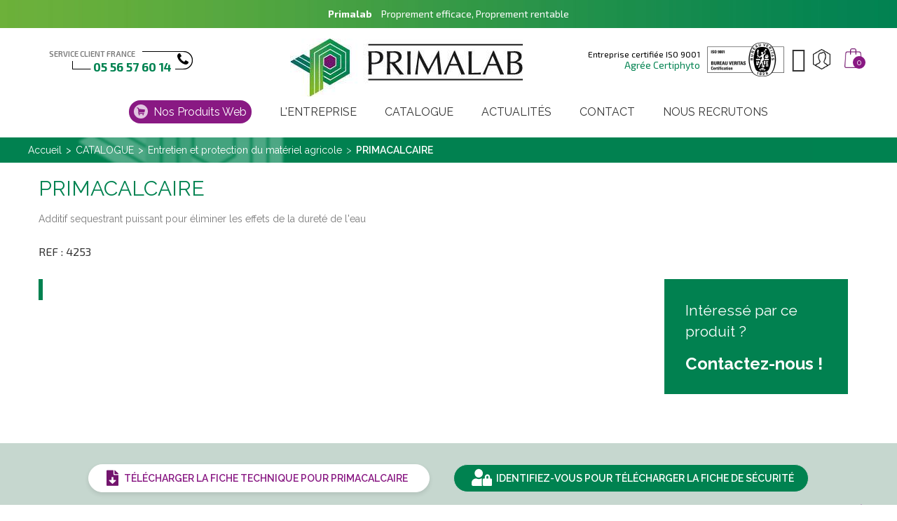

--- FILE ---
content_type: text/html; charset=utf-8
request_url: https://www.primalab.fr/entretien-et-protection-du-materiel-agricole/primacalcaire_p26636.html
body_size: 10917
content:
<!doctype html>
<html lang="fr">

<head>
    
        
  <meta charset="utf-8">


  <meta http-equiv="x-ua-compatible" content="ie=edge">



	<link rel="canonical" href="https://www.primalab.fr/entretien-et-protection-du-materiel-agricole/primacalcaire_p26636.html">

  <title>PRIMACALCAIRE</title>
  <meta name="description" content="Additif sequestrant puissant pour éliminer les effets de la dureté de l&#039;eau">
  <meta name="keywords" content="">
    


  <meta name="viewport" content="width=device-width, initial-scale=1">



  <link rel="icon" type="image/vnd.microsoft.icon" href="/img/favicon.ico?1563572300">
  <link rel="shortcut icon" type="image/x-icon" href="/img/favicon.ico?1563572300">
  <link href="https://fonts.googleapis.com/css?family=Exo+2:100,100i,200,200i,300,300i,400,400i,500,500i,600,600i,700,700i,800,800i,900,900i&display=swap" rel="stylesheet">
  <link href="https://fonts.googleapis.com/css?family=Raleway:100,100i,200,200i,300,300i,400,400i,500,500i,600,600i,700,700i,800,800i,900,900i&display=swap" rel="stylesheet">



  <link rel='dns-prefetch' href='//fonts.googleapis.com' />
<link rel='dns-prefetch' href='//s.w.org' />
  <link rel="stylesheet" href="/modules/ps_checkout/views/css/payments.css?version=4.4.1" type="text/css" media="all">
  <link rel="stylesheet" href="https://www.primalab.fr/themes/surily1/assets/cache/theme-9f98d9183.css" type="text/css" media="all">


<link href="https://fonts.googleapis.com/css?family=Oswald:300,400" rel="stylesheet">

<link href="https://fonts.googleapis.com/css?family=Poppins:300,300i,400,400i,500,500i,600,600i,700,700i" rel="stylesheet">
<link href="/themes/surily1/assets/dorado/libs/photoswipe.css?v=4.1.1-1.0.4" rel="stylesheet" />
<link href="/themes/surily1/assets/dorado/libs/default-skin/default-skin.css?v=4.1.1-1.0.4" rel="stylesheet" />

<link href="/themes/surily1/assets/dorado/css/surily.css" rel="stylesheet" type="text/css"/>
<link href="/themes/surily1/assets/dorado/css/responsive.css" rel="stylesheet" type="text/css"/>



    <script type="text/javascript" src="https://www.google.com/recaptcha/api.js?render=6LdMQq8UAAAAAGn_23yUt4O-IGv_juW8t3CsjmQn" ></script>


  <script type="text/javascript">
        var DOR = {"dorHeader":"header03","dorFloatHeader":1,"dorSubscribe":0,"dorOptReload":0,"dorCategoryShow":"grid","dorLazyLoad":"0","dorZoomImage":"0","id_shop":1};
        var DORTRACKING = {"linkModule":"https:\/\/www.primalab.fr\/module\/dor_ordertracking\/ordertracking"};
        var WPF_GOOGLE_RECAPTCHA_SITE_KEY_V3 = "6LdMQq8UAAAAAGn_23yUt4O-IGv_juW8t3CsjmQn";
        var prestashop = {"cart":{"products":[],"totals":{"total":{"type":"total","label":"Total","amount":0,"value":"0,00\u00a0\u20ac"},"total_including_tax":{"type":"total","label":"Total TTC","amount":0,"value":"0,00\u00a0\u20ac"},"total_excluding_tax":{"type":"total","label":"Total HT :","amount":0,"value":"0,00\u00a0\u20ac"}},"subtotals":{"products":{"type":"products","label":"Sous-total","amount":0,"value":"0,00\u00a0\u20ac"},"discounts":null,"shipping":{"type":"shipping","label":"Livraison","amount":0,"value":"gratuit"},"tax":{"type":"tax","label":"Taxes","amount":0,"value":"0,00\u00a0\u20ac"}},"products_count":0,"summary_string":"0 articles","vouchers":{"allowed":1,"added":[]},"discounts":[],"minimalPurchase":0,"minimalPurchaseRequired":""},"currency":{"name":"euro","iso_code":"EUR","iso_code_num":"978","sign":"\u20ac"},"customer":{"lastname":null,"firstname":null,"email":null,"birthday":null,"newsletter":null,"newsletter_date_add":null,"optin":null,"website":null,"company":null,"siret":null,"ape":null,"is_logged":false,"gender":{"type":null,"name":null},"addresses":[]},"language":{"name":"Fran\u00e7ais (French)","iso_code":"fr","locale":"fr-FR","language_code":"fr-fr","is_rtl":"0","date_format_lite":"d\/m\/Y","date_format_full":"d\/m\/Y H:i:s","id":2},"page":{"title":"","canonical":null,"meta":{"title":"PRIMACALCAIRE","description":"Additif sequestrant puissant pour \u00e9liminer les effets de la duret\u00e9 de l'eau","keywords":"","robots":"index"},"page_name":"product","body_classes":{"lang-fr":true,"lang-rtl":false,"country-FR":true,"currency-EUR":true,"layout-full-width":true,"page-product":true,"tax-display-enabled":true,"product-id-26636":true,"product-PRIMACALCAIRE":true,"product-id-category-52":true,"product-id-manufacturer-0":true,"product-id-supplier-0":true},"admin_notifications":[]},"shop":{"name":"PRIMALAB","logo":"\/img\/surily-store-1-logo-1563572300.jpg","stores_icon":"\/img\/logo_stores.png","favicon":"\/img\/favicon.ico"},"urls":{"base_url":"https:\/\/www.primalab.fr\/","current_url":"https:\/\/www.primalab.fr\/entretien-et-protection-du-materiel-agricole\/primacalcaire_p26636.html","shop_domain_url":"https:\/\/www.primalab.fr","img_ps_url":"https:\/\/www.primalab.fr\/img\/","img_cat_url":"https:\/\/www.primalab.fr\/img\/c\/","img_lang_url":"https:\/\/www.primalab.fr\/img\/l\/","img_prod_url":"https:\/\/www.primalab.fr\/img\/p\/","img_manu_url":"https:\/\/www.primalab.fr\/img\/m\/","img_sup_url":"https:\/\/www.primalab.fr\/img\/su\/","img_ship_url":"https:\/\/www.primalab.fr\/img\/s\/","img_store_url":"https:\/\/www.primalab.fr\/img\/st\/","img_col_url":"https:\/\/www.primalab.fr\/img\/co\/","img_url":"https:\/\/www.primalab.fr\/themes\/surily1\/assets\/img\/","css_url":"https:\/\/www.primalab.fr\/themes\/surily1\/assets\/css\/","js_url":"https:\/\/www.primalab.fr\/themes\/surily1\/assets\/js\/","pic_url":"https:\/\/www.primalab.fr\/upload\/","pages":{"address":"https:\/\/www.primalab.fr\/adresse","addresses":"https:\/\/www.primalab.fr\/adresses","authentication":"https:\/\/www.primalab.fr\/connexion","cart":"https:\/\/www.primalab.fr\/panier","category":"https:\/\/www.primalab.fr\/index.php?controller=category","cms":"https:\/\/www.primalab.fr\/index.php?controller=cms","contact":"https:\/\/www.primalab.fr\/nous-contacter","discount":"https:\/\/www.primalab.fr\/reduction","guest_tracking":"https:\/\/www.primalab.fr\/suivi-commande-invite","history":"https:\/\/www.primalab.fr\/historique-commandes","identity":"https:\/\/www.primalab.fr\/identite","index":"https:\/\/www.primalab.fr\/","my_account":"https:\/\/www.primalab.fr\/mon-compte","order_confirmation":"https:\/\/www.primalab.fr\/confirmation-commande","order_detail":"https:\/\/www.primalab.fr\/index.php?controller=order-detail","order_follow":"https:\/\/www.primalab.fr\/suivi-commande","order":"https:\/\/www.primalab.fr\/commande","order_return":"https:\/\/www.primalab.fr\/index.php?controller=order-return","order_slip":"https:\/\/www.primalab.fr\/avoirs","pagenotfound":"https:\/\/www.primalab.fr\/page-introuvable","password":"https:\/\/www.primalab.fr\/recuperation-mot-de-passe","pdf_invoice":"https:\/\/www.primalab.fr\/index.php?controller=pdf-invoice","pdf_order_return":"https:\/\/www.primalab.fr\/index.php?controller=pdf-order-return","pdf_order_slip":"https:\/\/www.primalab.fr\/index.php?controller=pdf-order-slip","prices_drop":"https:\/\/www.primalab.fr\/promotions","product":"https:\/\/www.primalab.fr\/index.php?controller=product","search":"https:\/\/www.primalab.fr\/recherche","sitemap":"https:\/\/www.primalab.fr\/plan-du-site","stores":"https:\/\/www.primalab.fr\/index.php?controller=stores","supplier":"https:\/\/www.primalab.fr\/fournisseur","register":"https:\/\/www.primalab.fr\/connexion?create_account=1","order_login":"https:\/\/www.primalab.fr\/commande?login=1"},"alternative_langs":{"fr-fr":"https:\/\/www.primalab.fr\/entretien-et-protection-du-materiel-agricole\/primacalcaire_p26636.html"},"theme_assets":"\/themes\/surily1\/assets\/","actions":{"logout":"https:\/\/www.primalab.fr\/?mylogout="},"no_picture_image":{"bySize":{"small_default":{"url":"https:\/\/www.primalab.fr\/img\/p\/fr-default-small_default.jpg","width":138,"height":160},"cart_default":{"url":"https:\/\/www.primalab.fr\/img\/p\/fr-default-cart_default.jpg","width":201,"height":233},"home_default":{"url":"https:\/\/www.primalab.fr\/img\/p\/fr-default-home_default.jpg","width":280,"height":325},"medium_default":{"url":"https:\/\/www.primalab.fr\/img\/p\/fr-default-medium_default.jpg","width":517,"height":600},"large_default":{"url":"https:\/\/www.primalab.fr\/img\/p\/fr-default-large_default.jpg","width":689,"height":800}},"small":{"url":"https:\/\/www.primalab.fr\/img\/p\/fr-default-small_default.jpg","width":138,"height":160},"medium":{"url":"https:\/\/www.primalab.fr\/img\/p\/fr-default-home_default.jpg","width":280,"height":325},"large":{"url":"https:\/\/www.primalab.fr\/img\/p\/fr-default-large_default.jpg","width":689,"height":800},"legend":""}},"configuration":{"display_taxes_label":true,"is_catalog":false,"show_prices":true,"opt_in":{"partner":false},"quantity_discount":{"type":"discount","label":"Remise"},"voucher_enabled":1,"return_enabled":1},"field_required":[],"breadcrumb":{"links":[{"title":"Accueil","url":"https:\/\/www.primalab.fr\/"},{"title":"CATALOGUE ","url":"https:\/\/www.primalab.fr\/catalogue_c39.html"},{"title":"Entretien et protection du mat\u00e9riel agricole","url":"https:\/\/www.primalab.fr\/entretien-et-protection-du-materiel-agricole_c52.html"},{"title":"PRIMACALCAIRE","url":"https:\/\/www.primalab.fr\/entretien-et-protection-du-materiel-agricole\/primacalcaire_p26636.html"}],"count":4},"link":{"protocol_link":"https:\/\/","protocol_content":"https:\/\/"},"time":1768868433,"static_token":"5de2d66d75f301534471bb2e227244f9","token":"5921b3c66ec9a048a797376cea15bcc2"};
        var ps_checkout3dsEnabled = true;
        var ps_checkoutApplePayUrl = "https:\/\/www.primalab.fr\/module\/ps_checkout\/applepay?token=5de2d66d75f301534471bb2e227244f9";
        var ps_checkoutAutoRenderDisabled = false;
        var ps_checkoutCancelUrl = "https:\/\/www.primalab.fr\/module\/ps_checkout\/cancel?token=5de2d66d75f301534471bb2e227244f9";
        var ps_checkoutCardBrands = ["MASTERCARD","VISA","AMEX","CB_NATIONALE"];
        var ps_checkoutCardFundingSourceImg = "\/modules\/ps_checkout\/views\/img\/payment-cards.png";
        var ps_checkoutCardLogos = {"AMEX":"\/modules\/ps_checkout\/views\/img\/amex.svg","CB_NATIONALE":"\/modules\/ps_checkout\/views\/img\/cb.svg","DINERS":"\/modules\/ps_checkout\/views\/img\/diners.svg","DISCOVER":"\/modules\/ps_checkout\/views\/img\/discover.svg","JCB":"\/modules\/ps_checkout\/views\/img\/jcb.svg","MAESTRO":"\/modules\/ps_checkout\/views\/img\/maestro.svg","MASTERCARD":"\/modules\/ps_checkout\/views\/img\/mastercard.svg","UNIONPAY":"\/modules\/ps_checkout\/views\/img\/unionpay.svg","VISA":"\/modules\/ps_checkout\/views\/img\/visa.svg"};
        var ps_checkoutCartProductCount = 0;
        var ps_checkoutCheckUrl = "https:\/\/www.primalab.fr\/module\/ps_checkout\/check?token=5de2d66d75f301534471bb2e227244f9";
        var ps_checkoutCheckoutTranslations = {"checkout.go.back.link.title":"Retourner au tunnel de commande","checkout.go.back.label":"Tunnel de commande","checkout.card.payment":"Paiement par carte","checkout.page.heading":"R\u00e9sum\u00e9 de commande","checkout.cart.empty":"Votre panier d'achat est vide.","checkout.page.subheading.card":"Carte","checkout.page.subheading.paypal":"PayPal","checkout.payment.by.card":"Vous avez choisi de payer par carte.","checkout.payment.by.paypal":"Vous avez choisi de payer par PayPal.","checkout.order.summary":"Voici un r\u00e9sum\u00e9 de votre commande :","checkout.order.amount.total":"Le montant total de votre panier est de","checkout.order.included.tax":"(TTC)","checkout.order.confirm.label":"Veuillez finaliser votre commande en cliquant sur &quot;Je valide ma commande&quot;","paypal.hosted-fields.label.card-name":"Nom du titulaire de la carte","paypal.hosted-fields.placeholder.card-name":"Nom du titulaire de la carte","paypal.hosted-fields.label.card-number":"Num\u00e9ro de carte","paypal.hosted-fields.placeholder.card-number":"Num\u00e9ro de carte","paypal.hosted-fields.label.expiration-date":"Date d'expiration","paypal.hosted-fields.placeholder.expiration-date":"MM\/YY","paypal.hosted-fields.label.cvv":"Code de s\u00e9curit\u00e9","paypal.hosted-fields.placeholder.cvv":"XXX","payment-method-logos.title":"Paiement 100% s\u00e9curis\u00e9","express-button.cart.separator":"ou","express-button.checkout.express-checkout":"Achat rapide","error.paypal-sdk":"L'instance du PayPal JavaScript SDK est manquante","error.google-pay-sdk":"L'instance du Google Pay Javascript SDK est manquante","error.google-pay.transaction-info":"Une erreur est survenue lors de la r\u00e9cup\u00e9ration des informations sur la transaction Google Pay","error.apple-pay-sdk":"L'instance du Apple Pay Javascript SDK est manquante","error.apple-pay.payment-request":"Une erreur est survenue lors de la r\u00e9cup\u00e9ration des informations sur la transaction Apple Pay","checkout.payment.others.link.label":"Autres moyens de paiement","checkout.payment.others.confirm.button.label":"Je valide ma commande","checkout.form.error.label":"Une erreur s'est produite lors du paiement. Veuillez r\u00e9essayer ou contacter le support.","loader-component.label.header":"Merci pour votre achat !","loader-component.label.body":"Veuillez patienter, nous traitons votre paiement","loader-component.label.body.longer":"Veuillez patienter, cela prend un peu plus de temps...","error.paypal-sdk.contingency.cancel":"Authentification du titulaire de carte annul\u00e9e, veuillez choisir un autre moyen de paiement ou essayez de nouveau.","error.paypal-sdk.contingency.error":"Une erreur est survenue lors de l'authentification du titulaire de la carte, veuillez choisir un autre moyen de paiement ou essayez de nouveau.","error.paypal-sdk.contingency.failure":"Echec de l'authentification du titulaire de la carte, veuillez choisir un autre moyen de paiement ou essayez de nouveau.","error.paypal-sdk.contingency.unknown":"L'identit\u00e9 du titulaire de la carte n'a pas pu \u00eatre v\u00e9rifi\u00e9e, veuillez choisir un autre moyen de paiement ou essayez de nouveau.","ok":"Ok","cancel":"Annuler","checkout.payment.token.delete.modal.header":"Voulez-vous supprimer cette m\u00e9thode de paiement ?","checkout.payment.token.delete.modal.content":"Cette m\u00e9thode de paiement sera supprim\u00e9e de votre compte :","checkout.payment.token.delete.modal.confirm-button":"Supprimer cette m\u00e9thode de paiement","checkout.payment.loader.processing-request":"Veuillez patienter, nous traitons votre demande...","APPLE_PAY_MERCHANT_SESSION_VALIDATION_ERROR":"Nous ne pouvons pas traiter votre paiement Apple Pay pour le moment. Cela peut \u00eatre d\u00fb \u00e0 un probl\u00e8me de v\u00e9rification de la configuration du paiement pour ce site. Veuillez r\u00e9essayer plus tard ou choisir un autre moyen de paiement.","APPROVE_APPLE_PAY_VALIDATION_ERROR":"Un probl\u00e8me est survenu lors du traitement de votre paiement Apple Pay. Veuillez v\u00e9rifier les d\u00e9tails de votre commande et r\u00e9essayer, ou utilisez un autre mode de paiement."};
        var ps_checkoutCheckoutUrl = "https:\/\/www.primalab.fr\/commande";
        var ps_checkoutConfirmUrl = "https:\/\/www.primalab.fr\/confirmation-commande";
        var ps_checkoutCreateUrl = "https:\/\/www.primalab.fr\/module\/ps_checkout\/create?token=5de2d66d75f301534471bb2e227244f9";
        var ps_checkoutCspNonce = "";
        var ps_checkoutCustomMarks = {"google_pay":"\/modules\/ps_checkout\/views\/img\/google_pay.svg"};
        var ps_checkoutExpressCheckoutCartEnabled = false;
        var ps_checkoutExpressCheckoutOrderEnabled = false;
        var ps_checkoutExpressCheckoutProductEnabled = false;
        var ps_checkoutExpressCheckoutSelected = false;
        var ps_checkoutExpressCheckoutUrl = "https:\/\/www.primalab.fr\/module\/ps_checkout\/ExpressCheckout?token=5de2d66d75f301534471bb2e227244f9";
        var ps_checkoutFundingSource = "paypal";
        var ps_checkoutFundingSourcesSorted = ["paypal","google_pay","card","blik"];
        var ps_checkoutGooglePayUrl = "https:\/\/www.primalab.fr\/module\/ps_checkout\/googlepay?token=5de2d66d75f301534471bb2e227244f9";
        var ps_checkoutHostedFieldsContingencies = "SCA_WHEN_REQUIRED";
        var ps_checkoutHostedFieldsEnabled = true;
        var ps_checkoutHostedFieldsSelected = false;
        var ps_checkoutIconsPath = "\/modules\/ps_checkout\/views\/img\/icons\/";
        var ps_checkoutLanguageIsoCode = "fr";
        var ps_checkoutLoaderImage = "\/modules\/ps_checkout\/views\/img\/loader.svg";
        var ps_checkoutPartnerAttributionId = "PrestaShop_Cart_PSXO_PSDownload";
        var ps_checkoutPayLaterCartPageButtonEnabled = false;
        var ps_checkoutPayLaterCategoryPageBannerEnabled = false;
        var ps_checkoutPayLaterHomePageBannerEnabled = false;
        var ps_checkoutPayLaterOrderPageBannerEnabled = false;
        var ps_checkoutPayLaterOrderPageButtonEnabled = false;
        var ps_checkoutPayLaterOrderPageMessageEnabled = false;
        var ps_checkoutPayLaterProductPageBannerEnabled = false;
        var ps_checkoutPayLaterProductPageButtonEnabled = false;
        var ps_checkoutPayLaterProductPageMessageEnabled = false;
        var ps_checkoutPayPalButtonConfiguration = null;
        var ps_checkoutPayPalEnvironment = "LIVE";
        var ps_checkoutPayPalOrderId = "";
        var ps_checkoutPayPalSdkConfig = {"clientId":"AXjYFXWyb4xJCErTUDiFkzL0Ulnn-bMm4fal4G-1nQXQ1ZQxp06fOuE7naKUXGkq2TZpYSiI9xXbs4eo","merchantId":"EE59ZU5L7PGVJ","currency":"EUR","intent":"capture","commit":"false","vault":"false","integrationDate":"2022-14-06","dataPartnerAttributionId":"PrestaShop_Cart_PSXO_PSDownload","dataCspNonce":"","dataEnable3ds":"true","disableFunding":"bancontact,eps,giropay,ideal,mybank,p24,paylater","components":"marks,funding-eligibility,googlepay"};
        var ps_checkoutPayWithTranslations = {"paypal":"Payer avec un compte PayPal","google_pay":"Payer avec Google Pay","card":"Payer par Carte","blik":"Payer avec BLIK"};
        var ps_checkoutPaymentMethodLogosTitleImg = "\/modules\/ps_checkout\/views\/img\/lock_checkout.svg";
        var ps_checkoutPaymentUrl = "https:\/\/www.primalab.fr\/module\/ps_checkout\/payment?token=5de2d66d75f301534471bb2e227244f9";
        var ps_checkoutRenderPaymentMethodLogos = true;
        var ps_checkoutValidateUrl = "https:\/\/www.primalab.fr\/module\/ps_checkout\/validate?token=5de2d66d75f301534471bb2e227244f9";
        var ps_checkoutVaultUrl = "https:\/\/www.primalab.fr\/module\/ps_checkout\/vault?token=5de2d66d75f301534471bb2e227244f9";
        var ps_checkoutVersion = "4.4.1";
        var psr_icon_color = "#F19D76";
      </script>



  <style type="text/css">
	/****Top Nav***/
	                    /***Header****/
		
    	        		
	/****Footer****/
					

    /*****Mega Menu*****/
                            
    
    
    
                        /*****End Mega Menu*****/


    
    
                    </style>



    
	<meta property="og:type" content="product">
	<meta property="og:url" content="https://www.primalab.fr/entretien-et-protection-du-materiel-agricole/primacalcaire_p26636.html">
	<meta property="og:title" content="PRIMACALCAIRE">
	<meta property="og:site_name" content="PRIMALAB">
	<meta property="og:description" content="Additif sequestrant puissant pour éliminer les effets de la dureté de l&#039;eau">
	<meta property="og:image" content="">
	<meta property="product:pretax_price:amount" content="0">
	<meta property="product:pretax_price:currency" content="EUR">
	<meta property="product:price:amount" content="0">
	<meta property="product:price:currency" content="EUR">
	
</head>




<body id="product"
      class="lang-fr country-fr currency-eur layout-full-width page-product tax-display-enabled product-id-26636 product-primacalcaire product-id-category-52 product-id-manufacturer-0 product-id-supplier-0 proCateCol1 proDetailCol1   dorHoverProduct2">

    

<main class="dormain full fullscreen our-products-page" >
    
            
    <header id="header">
        	   
  
	<div id="dor-header01" class="header-content-wrapper dorheader03">
		
		  	<div class="header-banner">
		   		 <!--  -->
		   		<div class="slogan_site">
		   			<span>Primalab</span> Proprement efficace, Proprement rentable
		   		</div>
		   		<div class="contact_mobile" style="display: none;">
		   			Service client : 05 56 57 60 14
		   		</div>
		  	</div>
		
		
		  <div class="header-top no-padding">
		    <div class="container-fluid">
		       <div class="row">
		       	<div class="col-md-12 dor-header-topline">
			       	<div class="dor-header-topline-inner">
				       	<div class="container">
					       	<div class="row">
					       		     	  	  <div class="header3-hot-contact">
<div class="header3-hot-contact-inner">
<div class="hot-contact-line-text"><span>Service client France</span> <span>05 56 57 60 14</span></div>
<i class="pe-7s-headphones"><span class="hidden">icon</span></i></div>
</div>
	       
					       		<div class="dor-main-logo">
						       		<div class="main-logo-inner">
							       		<div class="main-logo-wrapper">
									        <div class="item-logo" id="_desktop_logo">
									         									          <div class="h1-logo no-margin">
									            <a href="https://www.primalab.fr/">
									              <img class="logo img-responsive" src="/img/surily-store-1-logo-1563572300.jpg" alt="PRIMALAB">
									            </a>
									          </div>
									          									        </div>
									        <div class="item-logo top-logo" id="_mobile_logo"></div>
								        </div>
							        </div>
						        </div>
						        <div class="dor-header-setting-inner">
						             
						          <div class="head-dorsetting">
						            
						              <nav class="header-nav">
						                <div class="hidden-sm-down-">
						                  <div class="right-nav">
												<div class="certificat_veritas">
													<div class="certificat_veritas_texte">
														Entreprise certifi&eacute;e ISO 9001
														<span>Agr&eacute;e Certiphyto</span>
													</div>
													<div class="certificat_veritas_img"><img class="img-responsive" src="https://www.primalab.fr/themes/surily1/assets/img/certification_retina.jpg" width="110" height="50"></div>
												</div>
						                      <div class="nav-search-button"><button type="button" id="btn-search"><i class="pe-7s-search"></i></button></div>
						                      <div class="dor-block-selection">
						                      	<div class="nav-setting-button"><button type="button"><i class="pe-7s-config"></i></button></div>
						                      	<div class="dor-setting-lists">
						                      	<div class="user-info selection-options-wrapper">
  <label class="hidden">Compte</label>
  <span class="line-selected hidden"><i class="pe-7s-user"></i> <span class="select-hidden hidden">Compte</span></span>
  <ul class="toogle_content">
    <li><a class="link-myaccount" href="https://www.primalab.fr/mon-compte" title="View my customer account"><i class="pe-7s-users"></i>Mon compte</a></li>
    <!--<li><a class="link-wishlist wishlist_block" href="https://www.primalab.fr/my-wishlist" title="My wishlist"><i class="pe-7s-like"></i>Mes favoris</a></li>-->
    <li><a class="link-mycart" href="https://www.primalab.fr/panier?action=show" title="Mon panier">
    <i class="pe-7s-cart"></i>Mon panier</a></li>
	
	<li><a class="link-tracking tracking_block" href="https://www.primalab.fr/historique-commandes" title="Voir les commandes"><i class="pe-7s-car"></i>Voir les commandes</a></li>
	
    <!--<li><a class="link-tracking tracking_block" href="https://www.primalab.fr/module/dor_ordertracking/ordertracking" title="Track Your Order"><i class="pe-7s-car"></i>Track Your Order</a></li>-->
        <li><a href="https://www.primalab.fr/connexion" class="smartLogin2"><i class="pe-7s-key"></i>Se connecter</a></li>
    <li><a href="https://www.primalab.fr/connexion?create_account=1" class="smartRegister2"><i class="pe-7s-add-user"></i>S&#039;inscrire</a></li>
      </ul>
</div>

						                      	<div id="_mobile_language_selector"></div>
				                          		<div id="_mobile_currency_selector"></div>
						                      	</div>
						                      </div>
						                      <div class="nav-cart">
						                      <div id="_desktop_cart">
    <div class="blockcart cart-preview" data-refresh-url="//www.primalab.fr/module/ps_shoppingcart/ajax">
        <div class="header">
            <a rel="nofollow" href="//www.primalab.fr/panier?action=show">
                <i class="pe-7s-cart"></i>
                <span class="hidden-sm-down hidden">Panier</span>
                <span class="cart-products-count">0</span>
            </a>
        </div>
        <div class="body none-minicart">
            <button type="button" id="close-mini-cart"><i class="pe-7s-close"></i></button>
            <div class="header-title-mini-cart">
                <div class="header-mini-cart-text"><span class="h2">Panier</span></div>
            </div>
            <div id="cart-mini-content-lists" class="scroll-div-cart">
                <ul class="minicart-product-lists">
                                    </ul>
                <div class="mini-cart-footer">
                    <div class="cart-subtotals">
                                                                                    <div class="products">
                                    <span class="label">Sous-total</span>
                                    <span class="value">0,00 € <span class="tax-label">HT</span></span>
                                </div>
                                                                                                                                                                    <div class="shipping">
                                    <span class="label">Livraison</span>
                                    <span class="value">gratuit </span>
                                </div>
                                                                                                                <div class="tax">
                                    <span class="label">Taxes</span>
                                    <span class="value">0,00 € </span>
                                </div>
                                                                        </div>
                    <div class="cart-total">
                        <span class="label">Total HT :</span>
                      <span class="value">0,00 € <span class="tax-label">HT</span></span>
                    </div>
                    <hr class="separator" style="margin:10px 0">
                    <div class="cart-total">
                        <span class="label">Total TTC</span>
                      <span class="value">0,00 € <span class="tax-label">TTC</span></span>
                    </div>
                    <div class="button-act-minicart">
                        <a rel="nofollow" href="//www.primalab.fr/panier?action=show"
                           class="mini-cart-view clearfix">Votre panier</a>
                        <a rel="nofollow" href="https://www.primalab.fr/commande"
                           class="mini-cart-checkout clearfix">Commander</a>
                    </div>
                </div>
                                    <div class="no-item-cart">
                        <span class="no-items">Il n'y a plus d'articles dans votre panier</span>
                    </div>
                
                <div class="no-item-cart-ajax hidden">
                    <span class="no-items">Il n'y a plus d'articles dans votre panier</span>
                </div>

                <div id="custom-block-mini-cart">
                         
                </div>
            </div>
        </div>
    </div>
</div>

						                      <div class="pull-xs-right" id="_mobile_cart"></div>
						                      </div>
						                  </div>
						                </div>
						                <div class="hidden-md-up text-xs-center mobile hidden">
						                  <div class="pull-xs-left" id="menu-icon">
						                    <i class="material-icons d-inline">&#xE5D2;</i>
						                  </div>
						                  <div class="pull-xs-right" id="_mobile_user_info"></div>
						                  
						                  <div class="clearfix"></div>
						                </div>
						              </nav>
						            
						          </div>
						        </div>
					        </div>
				        </div>
			        </div>
		        </div>
		        <div class="dor-mainmenu-inner col-md-12">
		        	<div class="container">
			        	<div class="row">
					        <div class="head-dormenu">
					            <nav class="dor-megamenu col-lg-12 col-sx-12 col-sm-12">
    <div class="navbar navbar-default " role="navigation">
        <!-- Brand and toggle get grouped for better mobile display -->
        <div class="navbar-header">
            <button type="button" class="navbar-toggle open_menu">
                <i class="material-icons">&#xE8FE;</i>
            </button>
        </div>
        <!-- Collect the nav links, forms, and other content for toggling -->
        <div id="dor-top-menu" class="collapse navbar-collapse navbar-ex1-collapse">
            <div class="close_menu" style="display:none;">
                <span class="btn-close"><i class="material-icons">&#xE14C;</i></span>
            </div>
            <div class="mobile-logo-menu hidden-lg hidden-md">
            </div>
            <ul class="nav navbar-nav megamenu"><li class="exclu-web "><a target="_self" data-rel="39" href="https://www.primalab.fr/nos-produits-web_c3.html"><span class="menu-title">Nos produits Web</span></a></li><li class=" "><a target="_self" data-rel="42" href="https://www.primalab.fr/primalab-partenaire-du-monde-agricole_i4.html"><span class="menu-title">L'entreprise</span></a></li><li class=" parent dropdown aligned-"><a class="dropdown-toggle" data-toggle="dropdown"  target="_self" data-rel="82" href="https://www.primalab.fr/catalogue_c39.html"><span class="menu-title">Catalogue</span><b class="caret"></b></a><span class="caretmobile hidden"></span><ul class="dropdown-menu level1" role="menu" style="width:300px;"><li><a target="_self" href="https://www.primalab.fr/entretien-et-protection-du-materiel-agricole_c52.html"><span class="menu-title">Entretien et protection du matériel agricole</span></a></li><li><a target="_self" href="https://www.primalab.fr/entretien-batiments_c54.html"><span class="menu-title">Entretien des bâtiments</span></a></li><li><a target="_self" href="https://www.primalab.fr/desinfection-biosecurite_c55.html"><span class="menu-title">Désinfection & biosécurité</span></a></li><li><a target="_self" href="https://www.primalab.fr/agriculture-biologique_c42.html"><span class="menu-title">Agriculture biologique</span></a></li><li><a target="_self" href="https://www.primalab.fr/elevage_c43.html"><span class="menu-title">Elevage</span></a></li><li><a target="_self" href="https://www.primalab.fr/maintenance_c44.html"><span class="menu-title">Maintenance</span></a></li><li><a target="_self" href="https://www.primalab.fr/viticulture_c45.html"><span class="menu-title">Viticulture</span></a></li><li><a target="_self" href="https://www.primalab.fr/adjuvant-et-phytosanitaires_c46.html"><span class="menu-title">Adjuvant et Phytosanitaires</span></a></li><li><a target="_self" href="https://www.primalab.fr/engrais_c47.html"><span class="menu-title">Engrais</span></a></li><li><a target="_self" href="https://www.primalab.fr/semences-de-prairies-couverts-vegetaux_c66.html"><span class="menu-title">Semences de prairies & couverts végétaux</span></a></li></ul></li><li class=" "><a target="_self" data-rel="44" href="/actualites.html"><span class="menu-title">Actualités</span></a></li><li class=" "><a target="_self" data-rel="43" href="/nous-contacter"><span class="menu-title">Contact</span></a></li><li class=" "><a target="_self" data-rel="67" href="https://www.primalab.fr/secteurs-a-pourvoir_i14.html"><span class="menu-title">Nous recrutons</span></a></li></ul>        </div>
    </div>  
</nav>     
					        </div>
				        </div>
			        </div>
		        </div>
		      </div>
		      <div id="mobile_top_menu_wrapper" class="row hidden-md-up" style="display:none;">
		        <div class="js-top-menu mobile" id="_mobile_top_menu"></div>
		        <div class="js-top-menu-bottom">
		          <div id="_mobile_contact_link"></div>
		        </div>
		      </div>
		    </div>
		  </div>
		  
		
	</div>
    </header>
    
        
<aside id="notifications">
  <div class="container">
    
    
    
      </div>
</aside>
    
            
            <nav data-depth="4" class="breadcrumb hidden-sm-down dor-breadcrumb">
 <div class="breadcrumbs-items">
    <div class="container">
      <div class="row">
        <ul itemscope itemtype="http://schema.org/BreadcrumbList">
                      <li itemprop="itemListElement" itemscope itemtype="http://schema.org/ListItem">
              <a itemprop="item" href="https://www.primalab.fr/">
                <span itemprop="name">Accueil</span>
              </a>
              <meta itemprop="position" content="1">
            </li>
                      <li itemprop="itemListElement" itemscope itemtype="http://schema.org/ListItem">
              <a itemprop="item" href="https://www.primalab.fr/catalogue_c39.html">
                <span itemprop="name">CATALOGUE </span>
              </a>
              <meta itemprop="position" content="2">
            </li>
                      <li itemprop="itemListElement" itemscope itemtype="http://schema.org/ListItem">
              <a itemprop="item" href="https://www.primalab.fr/entretien-et-protection-du-materiel-agricole_c52.html">
                <span itemprop="name">Entretien et protection du matériel agricole</span>
              </a>
              <meta itemprop="position" content="3">
            </li>
                      <li itemprop="itemListElement" itemscope itemtype="http://schema.org/ListItem">
              <a itemprop="item" href="https://www.primalab.fr/entretien-et-protection-du-materiel-agricole/primacalcaire_p26636.html">
                <span itemprop="name">PRIMACALCAIRE</span>
              </a>
              <meta itemprop="position" content="4">
            </li>
                  </ul>
      </div>
    </div>
  </div>
</nav>        
    
    

    <section id="wrapper">
        
        
        
	  <div id="content-wrapper">
    
    
			<!-- produit non vendable en ligne -->
		
<section id="main-deskpd" itemscope itemtype="https://schema.org/Product">
	<div class="page_single_nosproduits">

		<div class="single_nosproduits_intro">
			<div class="container">

				
					
						<h1 class="h1 product-name-detail"
							 itemprop="name">PRIMACALCAIRE
						</h1>
					
				

				
					<h2 id="product-description-short-26636" itemprop="description" class="single_nosproduits_desc">
						<p>Additif sequestrant puissant pour éliminer les effets de la dureté de l'eau</p>
					</h2>
				

				<div class="tags_prods"></div>
				
				<div class="ref_single">Ref : 4253</div>

			</div>
		</div>

		<div class="single_nosproduits_content">

			<div class="container" >
				<div class="center_column dor-two-cols col-xs-12 col-sm-9" style="border-left: solid 6px #018150;">

					
						<div id="product-description-short-26636" itemprop="description" class="single_nosproduits_desc">
							
						</div>
					
				</div>
				<div class="center_column dor-two-cols col-xs-12 col-sm-3">
					<div style="background-color:#018150;padding:30px">
					<p style="color:#fff;font-size:1.5em;margin-bottom:20px">Int&eacute;ress&eacute; par ce produit ?</p>
					<a href="https://www.primalab.fr/nous-contacter?id_contact=4&product=PRIMACALCAIRE" style="color:#fff;font-size:1.7em;line-height:1em;font-weight:bold;">Contactez-nous !</a>
				</div>
			</div>


			<div class="single_nosproduits_content_top">
				<div class="container">

					
				</div>
			</div>

			

		</div>

					<div class="liens_telechargement">
									<a target="_blank" class="fiche_technique" href="https://jasmin.primalab.com/JasminServer/Prestashop?action=FT&code=492">
						T&eacute;l&eacute;charger la fiche technique pour  PRIMACALCAIRE
					</a>
				
															<a class="fiche_securite" href="https://www.primalab.fr/connexion?back=https://www.primalab.fr/entretien-et-protection-du-materiel-agricole/primacalcaire_p26636.html" title="#">Identifiez-vous pour télécharger la fiche de sécurité</a>
												</div>
		    </div>
</div>

	
    
  </div>
  	
		<div class="dor-before-product clearfix">
		  
		  
		</div>
	
					    <div class="dorHomepageBar blockPosition dor-bg-white">
		      <div class="container">
		        <div class="row">
		             
		        </div>
		      </div>
		    </div>
			

        
    </section>

    <footer id="footer">
           
  <div class="dorFooterMain">
	<div class="dor_newsletter">
		<div class="container">
			<div class="row">
				<div class="dor_newsletter_container">
					
						
					
				</div>
			</div>
		</div>
	</div>
    <div class="container">
        <div class="row">
            
        </div>
    </div>
    <div class="container">
        <div class="row">
            
        </div>
    </div>
    <div class="footer-container dorFooterInner">
        <div class="container">
            <div class="row">
                
                    		<section class="contact_infos footer-group-link footer-block col-xs-12 col-sm-4" id="block_contact_footer">
<div class="logo hidden-sm-down"><img src="../../img/cms/logo_f.png" width="262" height="66" /></div>
<div class="title clearfix hidden-md-up" data-target="#footer_contact_block" data-toggle="collapse"><span class="h3"><img src="../../img/cms/logo_f.png" width="262" height="66" /></span> <span class="pull-xs-right"> <span class="navbar-toggler collapse-icons"> <i class="material-icons add"></i> <i class="material-icons remove"></i> </span> </span></div>
<div class="toggle-footer collapse" id="footer_contact_block">
<p>Parc Cadera <br /> Avenue Ariane CS80003 <br /> 33692 MERIGNAC CEDEX<br /> Tél. 05 56 57 60 14</p>
</div>
</section>
			<section class="footer-group-link footer-block col-xs-12 col-sm-3 footer-block-wap" id="block_infomation_links_footer">
<p class="title hidden-sm-down">Informations de compte</p>
<div class="title clearfix hidden-md-up" data-target="#footer_infomation" data-toggle="collapse"><span class="h3">Informations de compte</span> <span class="pull-xs-right"> <span class="navbar-toggler collapse-icons"> <i class="material-icons add"></i> <i class="material-icons remove"></i> </span> </span></div>
<ul class="toggle-footer collapse" id="footer_infomation">
<li class="item"><a href="../../connexion?back=my-account" title="Mon compte">Mon compte</a></li>
<li class="item"><a href="../../historique-commandes" title="Commande">Mes commandes</a></li>
<li class="item"><a href="../../livraison-et-retours_i12.html" title="Livraison / Retours ">Livraison / SAV </a></li>
<li class="item"><a href="../../rgpd_i13.html" title="CGV / RGPD">Politique de protection des données</a></li>
<li class="item"><a href="../../cgdv_i3.html">Conditions générales de vente</a></li>
</ul>
</section>
			<section class="footer-group-link footer-block col-xs-12 col-sm-3 footer-block-wap" id="block_ourpolicy_links_footer">
<p class="title hidden-sm-down">Rejoindre PRIMALAB</p>
<div class="title clearfix hidden-md-up" data-target="#footer_ourpolicy" data-toggle="collapse"><span class="h3">Rejoindre PRIMALAB</span> <span class="pull-xs-right"> <span class="navbar-toggler collapse-icons"> <i class="material-icons add"></i> <i class="material-icons remove"></i> </span> </span></div>
<ul class="toggle-footer collapse" id="footer_ourpolicy">
<li class="item"><a href="../../primalab-partenaire-du-monde-agricole_i4.html" title="Qui sommes-nous ?">L'entreprise</a></li>
<li class="item"><a href="../../secteurs-a-pourvoir_i14.html" title="Secteurs à pourvoir">Secteurs à pourvoir</a></li>
<li class="item"><a href="../../nous-contacter?id_contact=3" title="Déposer une candidature">Déposer une candidature</a></li>
</ul>
</section>
			<section class="contact_infos footer-group-link footer-block col-xs-12 col-sm-3 footer-block-wap" id="block_ourpolicy_links_footer">
<p class="title hidden-sm-down">Entreprise certifiée ISO 9001</p>
<div class="title clearfix hidden-md-up" data-target="#footer_ourpolicy" data-toggle="collapse"><span class="h3">Entreprise certifiée ISO 9001</span> <span class="pull-xs-right"> <span class="navbar-toggler collapse-icons"> <i class="material-icons add"></i> <i class="material-icons remove"></i> </span> </span></div>
<div class="toggle-footer collapse" id="footer_ourpolicy" style="margin-top: -20px;"><img src="../../img/cms/certification_footer.png" width="116" height="53" />
<div class="certiphyto" style="margin-top: 15px;">
<p class="title">Agrée Certiphyto</p>
<img src="../../img/cms/certiphyto.png" width="119" height="53" /></div>
</div>
</section>
	
                
            </div>
        </div>
    </div>
    <div class="doradoFooterAdv clearfix">
        <div class="container">
            <div class="row animated growIn">
                
                    		<div class="footer-copyright-payment clearfix">
<div class="footer-bottom-info-wapper clearfix">PRIMALAB © 2019 - Tous droits réservés - <a href="../../../mentions-legales_i2.html">Mentions légales</a></div>
</div>
	
                
            </div>
        </div>
    </div>
</div>

    </footer>
    <div id="dor-search-pro-base" class="js-search-pro">
	<div class="demo-9">
		<svg class="hidden">
			<defs>
				<symbol id="icon-cross" viewBox="0 0 24 24">
					<title>cross</title>
					<path d="M19 6.41L17.59 5 12 10.59 6.41 5 5 6.41 10.59 12 5 17.59 6.41 19 12 13.41 17.59 19 19 17.59 13.41 12z"/>
				</symbol>
			</defs>
		</svg>
		<div id="dor_search_pro" class="search">
			<button id="btn-search-close" class="btn btn--search-close" aria-label="Close search form"><svg class="icon icon--cross"><use xlink:href="#icon-cross"></use></svg></button>
			<div class="search__inner search__inner--up">
				<form method="get" action="https://www.primalab.fr/recherche" id="searchbox" class="form-inline search__form">
					<div class="pos_search form-group no-uniform hidden">
			            <i class="fa fa-th"></i>
			            <button type="button" class="dropdown-toggle form-control" data-toggle="dropdown">
			               <span data-bind="label">All Category</span>&nbsp;<span class="caret"></span>
			            </button>
			            <ul class="dropdown-menu" role="menu">
			                <li><a href="#" data-value="0">All Category</a></li>
			               <!-- <li><a href="#" data-value="1">Racine </a></li><li><a href="#" data-value="2">&ndash;Nos produits </a></li><li><a href="#" data-value="3">&ndash;&ndash;NOS PRODUITS WEB </a></li><li><a href="#" data-value="56">&ndash;&ndash;&ndash;Semences fourragères pures </a></li><li><a href="#" data-value="69">&ndash;&ndash;&ndash;Mélanges fourragers </a></li><li><a href="#" data-value="65">&ndash;&ndash;&ndash;Couverts végétaux purs </a></li><li><a href="#" data-value="70">&ndash;&ndash;&ndash;Mélanges couverts végétaux </a></li><li><a href="#" data-value="57">&ndash;&ndash;&ndash;Engrais </a></li><li><a href="#" data-value="58">&ndash;&ndash;&ndash;Hygiène </a></li><li><a href="#" data-value="39">&ndash;&ndash;CATALOGUE  </a></li><li><a href="#" data-value="52">&ndash;&ndash;&ndash;Entretien et protection du matériel agricole </a></li><li><a href="#" data-value="54">&ndash;&ndash;&ndash;Entretien des bâtiments </a></li><li><a href="#" data-value="55">&ndash;&ndash;&ndash;Désinfection & biosécurité </a></li><li><a href="#" data-value="42">&ndash;&ndash;&ndash;Agriculture biologique </a></li><li><a href="#" data-value="43">&ndash;&ndash;&ndash;Elevage </a></li><li><a href="#" data-value="44">&ndash;&ndash;&ndash;Maintenance </a></li><li><a href="#" data-value="45">&ndash;&ndash;&ndash;Viticulture </a></li><li><a href="#" data-value="46">&ndash;&ndash;&ndash;Adjuvant et Phytosanitaires </a></li><li><a href="#" data-value="47">&ndash;&ndash;&ndash;Engrais </a></li><li><a href="#" data-value="66">&ndash;&ndash;&ndash;Semences de prairies & couverts végétaux </a></li> -->
			            </ul>
			        </div>
			        <div class="dor_search clearfix">
						<input class="search__input" type="text" id="dor_query_top" name="search_query" value="" placeholder="Rechercher" autocomplete="off" />
						<!-- <span class="search__info">Hit pour rechercher ou ESC pour fermer</span> -->
						<label for="dor_query_top"></label>
				        <input type="hidden" name="controller" value="search" />
			        </div>
				</form>
			</div>
					</div><!-- /search -->
	</div><!-- /search -->
</div><!-- /search -->
    
</main>

      <script type="text/javascript" src="https://www.primalab.fr/themes/surily1/assets/cache/bottom-2cd23d182.js" ></script>
  <script type="text/javascript" src="https://assets.prestashop3.com/ext/checkout-sdk/frontoffice/4.X.X/sdk/ps_checkout-fo-sdk.js" ></script>





    <script type="text/javascript">
				var time_start;
				$(window).on("load", function (e) {
					time_start = new Date();
				});
				$(window).on("unload", function (e) {
					var time_end = new Date();
					var pagetime = new FormData();
					pagetime.append("type", "pagetime");
					pagetime.append("id_connections", "5482111");
					pagetime.append("id_page", "183");
					pagetime.append("time_start", "2026-01-20 01:20:33");
					pagetime.append("token", "6add649a701d7ccd187e351e37c4336d68d38c1b");
					pagetime.append("time", time_end-time_start);
					pagetime.append("ajax", "1");
					navigator.sendBeacon("https://www.primalab.fr/index.php?controller=statistics", pagetime);
				});
			</script>

<div id="to-top" class="to-top"><i class="fa fa-angle-up"></i></div>

    <script src="/themes/surily1/assets/dorado/libs/photoswipe.js?v=4.1.1-1.0.4"></script>
    <script src="/themes/surily1/assets/dorado/libs/photoswipe-ui-default.min.js?v=4.1.1-1.0.4"></script>
<script defer src="https://static.cloudflareinsights.com/beacon.min.js/vcd15cbe7772f49c399c6a5babf22c1241717689176015" integrity="sha512-ZpsOmlRQV6y907TI0dKBHq9Md29nnaEIPlkf84rnaERnq6zvWvPUqr2ft8M1aS28oN72PdrCzSjY4U6VaAw1EQ==" data-cf-beacon='{"version":"2024.11.0","token":"64e8d4a53b204c9aa48123dd364c3c96","r":1,"server_timing":{"name":{"cfCacheStatus":true,"cfEdge":true,"cfExtPri":true,"cfL4":true,"cfOrigin":true,"cfSpeedBrain":true},"location_startswith":null}}' crossorigin="anonymous"></script>
</body>

</html>

--- FILE ---
content_type: text/html; charset=utf-8
request_url: https://www.google.com/recaptcha/api2/anchor?ar=1&k=6LdMQq8UAAAAAGn_23yUt4O-IGv_juW8t3CsjmQn&co=aHR0cHM6Ly93d3cucHJpbWFsYWIuZnI6NDQz&hl=en&v=PoyoqOPhxBO7pBk68S4YbpHZ&size=invisible&anchor-ms=20000&execute-ms=30000&cb=3m47c7wbtbkz
body_size: 48644
content:
<!DOCTYPE HTML><html dir="ltr" lang="en"><head><meta http-equiv="Content-Type" content="text/html; charset=UTF-8">
<meta http-equiv="X-UA-Compatible" content="IE=edge">
<title>reCAPTCHA</title>
<style type="text/css">
/* cyrillic-ext */
@font-face {
  font-family: 'Roboto';
  font-style: normal;
  font-weight: 400;
  font-stretch: 100%;
  src: url(//fonts.gstatic.com/s/roboto/v48/KFO7CnqEu92Fr1ME7kSn66aGLdTylUAMa3GUBHMdazTgWw.woff2) format('woff2');
  unicode-range: U+0460-052F, U+1C80-1C8A, U+20B4, U+2DE0-2DFF, U+A640-A69F, U+FE2E-FE2F;
}
/* cyrillic */
@font-face {
  font-family: 'Roboto';
  font-style: normal;
  font-weight: 400;
  font-stretch: 100%;
  src: url(//fonts.gstatic.com/s/roboto/v48/KFO7CnqEu92Fr1ME7kSn66aGLdTylUAMa3iUBHMdazTgWw.woff2) format('woff2');
  unicode-range: U+0301, U+0400-045F, U+0490-0491, U+04B0-04B1, U+2116;
}
/* greek-ext */
@font-face {
  font-family: 'Roboto';
  font-style: normal;
  font-weight: 400;
  font-stretch: 100%;
  src: url(//fonts.gstatic.com/s/roboto/v48/KFO7CnqEu92Fr1ME7kSn66aGLdTylUAMa3CUBHMdazTgWw.woff2) format('woff2');
  unicode-range: U+1F00-1FFF;
}
/* greek */
@font-face {
  font-family: 'Roboto';
  font-style: normal;
  font-weight: 400;
  font-stretch: 100%;
  src: url(//fonts.gstatic.com/s/roboto/v48/KFO7CnqEu92Fr1ME7kSn66aGLdTylUAMa3-UBHMdazTgWw.woff2) format('woff2');
  unicode-range: U+0370-0377, U+037A-037F, U+0384-038A, U+038C, U+038E-03A1, U+03A3-03FF;
}
/* math */
@font-face {
  font-family: 'Roboto';
  font-style: normal;
  font-weight: 400;
  font-stretch: 100%;
  src: url(//fonts.gstatic.com/s/roboto/v48/KFO7CnqEu92Fr1ME7kSn66aGLdTylUAMawCUBHMdazTgWw.woff2) format('woff2');
  unicode-range: U+0302-0303, U+0305, U+0307-0308, U+0310, U+0312, U+0315, U+031A, U+0326-0327, U+032C, U+032F-0330, U+0332-0333, U+0338, U+033A, U+0346, U+034D, U+0391-03A1, U+03A3-03A9, U+03B1-03C9, U+03D1, U+03D5-03D6, U+03F0-03F1, U+03F4-03F5, U+2016-2017, U+2034-2038, U+203C, U+2040, U+2043, U+2047, U+2050, U+2057, U+205F, U+2070-2071, U+2074-208E, U+2090-209C, U+20D0-20DC, U+20E1, U+20E5-20EF, U+2100-2112, U+2114-2115, U+2117-2121, U+2123-214F, U+2190, U+2192, U+2194-21AE, U+21B0-21E5, U+21F1-21F2, U+21F4-2211, U+2213-2214, U+2216-22FF, U+2308-230B, U+2310, U+2319, U+231C-2321, U+2336-237A, U+237C, U+2395, U+239B-23B7, U+23D0, U+23DC-23E1, U+2474-2475, U+25AF, U+25B3, U+25B7, U+25BD, U+25C1, U+25CA, U+25CC, U+25FB, U+266D-266F, U+27C0-27FF, U+2900-2AFF, U+2B0E-2B11, U+2B30-2B4C, U+2BFE, U+3030, U+FF5B, U+FF5D, U+1D400-1D7FF, U+1EE00-1EEFF;
}
/* symbols */
@font-face {
  font-family: 'Roboto';
  font-style: normal;
  font-weight: 400;
  font-stretch: 100%;
  src: url(//fonts.gstatic.com/s/roboto/v48/KFO7CnqEu92Fr1ME7kSn66aGLdTylUAMaxKUBHMdazTgWw.woff2) format('woff2');
  unicode-range: U+0001-000C, U+000E-001F, U+007F-009F, U+20DD-20E0, U+20E2-20E4, U+2150-218F, U+2190, U+2192, U+2194-2199, U+21AF, U+21E6-21F0, U+21F3, U+2218-2219, U+2299, U+22C4-22C6, U+2300-243F, U+2440-244A, U+2460-24FF, U+25A0-27BF, U+2800-28FF, U+2921-2922, U+2981, U+29BF, U+29EB, U+2B00-2BFF, U+4DC0-4DFF, U+FFF9-FFFB, U+10140-1018E, U+10190-1019C, U+101A0, U+101D0-101FD, U+102E0-102FB, U+10E60-10E7E, U+1D2C0-1D2D3, U+1D2E0-1D37F, U+1F000-1F0FF, U+1F100-1F1AD, U+1F1E6-1F1FF, U+1F30D-1F30F, U+1F315, U+1F31C, U+1F31E, U+1F320-1F32C, U+1F336, U+1F378, U+1F37D, U+1F382, U+1F393-1F39F, U+1F3A7-1F3A8, U+1F3AC-1F3AF, U+1F3C2, U+1F3C4-1F3C6, U+1F3CA-1F3CE, U+1F3D4-1F3E0, U+1F3ED, U+1F3F1-1F3F3, U+1F3F5-1F3F7, U+1F408, U+1F415, U+1F41F, U+1F426, U+1F43F, U+1F441-1F442, U+1F444, U+1F446-1F449, U+1F44C-1F44E, U+1F453, U+1F46A, U+1F47D, U+1F4A3, U+1F4B0, U+1F4B3, U+1F4B9, U+1F4BB, U+1F4BF, U+1F4C8-1F4CB, U+1F4D6, U+1F4DA, U+1F4DF, U+1F4E3-1F4E6, U+1F4EA-1F4ED, U+1F4F7, U+1F4F9-1F4FB, U+1F4FD-1F4FE, U+1F503, U+1F507-1F50B, U+1F50D, U+1F512-1F513, U+1F53E-1F54A, U+1F54F-1F5FA, U+1F610, U+1F650-1F67F, U+1F687, U+1F68D, U+1F691, U+1F694, U+1F698, U+1F6AD, U+1F6B2, U+1F6B9-1F6BA, U+1F6BC, U+1F6C6-1F6CF, U+1F6D3-1F6D7, U+1F6E0-1F6EA, U+1F6F0-1F6F3, U+1F6F7-1F6FC, U+1F700-1F7FF, U+1F800-1F80B, U+1F810-1F847, U+1F850-1F859, U+1F860-1F887, U+1F890-1F8AD, U+1F8B0-1F8BB, U+1F8C0-1F8C1, U+1F900-1F90B, U+1F93B, U+1F946, U+1F984, U+1F996, U+1F9E9, U+1FA00-1FA6F, U+1FA70-1FA7C, U+1FA80-1FA89, U+1FA8F-1FAC6, U+1FACE-1FADC, U+1FADF-1FAE9, U+1FAF0-1FAF8, U+1FB00-1FBFF;
}
/* vietnamese */
@font-face {
  font-family: 'Roboto';
  font-style: normal;
  font-weight: 400;
  font-stretch: 100%;
  src: url(//fonts.gstatic.com/s/roboto/v48/KFO7CnqEu92Fr1ME7kSn66aGLdTylUAMa3OUBHMdazTgWw.woff2) format('woff2');
  unicode-range: U+0102-0103, U+0110-0111, U+0128-0129, U+0168-0169, U+01A0-01A1, U+01AF-01B0, U+0300-0301, U+0303-0304, U+0308-0309, U+0323, U+0329, U+1EA0-1EF9, U+20AB;
}
/* latin-ext */
@font-face {
  font-family: 'Roboto';
  font-style: normal;
  font-weight: 400;
  font-stretch: 100%;
  src: url(//fonts.gstatic.com/s/roboto/v48/KFO7CnqEu92Fr1ME7kSn66aGLdTylUAMa3KUBHMdazTgWw.woff2) format('woff2');
  unicode-range: U+0100-02BA, U+02BD-02C5, U+02C7-02CC, U+02CE-02D7, U+02DD-02FF, U+0304, U+0308, U+0329, U+1D00-1DBF, U+1E00-1E9F, U+1EF2-1EFF, U+2020, U+20A0-20AB, U+20AD-20C0, U+2113, U+2C60-2C7F, U+A720-A7FF;
}
/* latin */
@font-face {
  font-family: 'Roboto';
  font-style: normal;
  font-weight: 400;
  font-stretch: 100%;
  src: url(//fonts.gstatic.com/s/roboto/v48/KFO7CnqEu92Fr1ME7kSn66aGLdTylUAMa3yUBHMdazQ.woff2) format('woff2');
  unicode-range: U+0000-00FF, U+0131, U+0152-0153, U+02BB-02BC, U+02C6, U+02DA, U+02DC, U+0304, U+0308, U+0329, U+2000-206F, U+20AC, U+2122, U+2191, U+2193, U+2212, U+2215, U+FEFF, U+FFFD;
}
/* cyrillic-ext */
@font-face {
  font-family: 'Roboto';
  font-style: normal;
  font-weight: 500;
  font-stretch: 100%;
  src: url(//fonts.gstatic.com/s/roboto/v48/KFO7CnqEu92Fr1ME7kSn66aGLdTylUAMa3GUBHMdazTgWw.woff2) format('woff2');
  unicode-range: U+0460-052F, U+1C80-1C8A, U+20B4, U+2DE0-2DFF, U+A640-A69F, U+FE2E-FE2F;
}
/* cyrillic */
@font-face {
  font-family: 'Roboto';
  font-style: normal;
  font-weight: 500;
  font-stretch: 100%;
  src: url(//fonts.gstatic.com/s/roboto/v48/KFO7CnqEu92Fr1ME7kSn66aGLdTylUAMa3iUBHMdazTgWw.woff2) format('woff2');
  unicode-range: U+0301, U+0400-045F, U+0490-0491, U+04B0-04B1, U+2116;
}
/* greek-ext */
@font-face {
  font-family: 'Roboto';
  font-style: normal;
  font-weight: 500;
  font-stretch: 100%;
  src: url(//fonts.gstatic.com/s/roboto/v48/KFO7CnqEu92Fr1ME7kSn66aGLdTylUAMa3CUBHMdazTgWw.woff2) format('woff2');
  unicode-range: U+1F00-1FFF;
}
/* greek */
@font-face {
  font-family: 'Roboto';
  font-style: normal;
  font-weight: 500;
  font-stretch: 100%;
  src: url(//fonts.gstatic.com/s/roboto/v48/KFO7CnqEu92Fr1ME7kSn66aGLdTylUAMa3-UBHMdazTgWw.woff2) format('woff2');
  unicode-range: U+0370-0377, U+037A-037F, U+0384-038A, U+038C, U+038E-03A1, U+03A3-03FF;
}
/* math */
@font-face {
  font-family: 'Roboto';
  font-style: normal;
  font-weight: 500;
  font-stretch: 100%;
  src: url(//fonts.gstatic.com/s/roboto/v48/KFO7CnqEu92Fr1ME7kSn66aGLdTylUAMawCUBHMdazTgWw.woff2) format('woff2');
  unicode-range: U+0302-0303, U+0305, U+0307-0308, U+0310, U+0312, U+0315, U+031A, U+0326-0327, U+032C, U+032F-0330, U+0332-0333, U+0338, U+033A, U+0346, U+034D, U+0391-03A1, U+03A3-03A9, U+03B1-03C9, U+03D1, U+03D5-03D6, U+03F0-03F1, U+03F4-03F5, U+2016-2017, U+2034-2038, U+203C, U+2040, U+2043, U+2047, U+2050, U+2057, U+205F, U+2070-2071, U+2074-208E, U+2090-209C, U+20D0-20DC, U+20E1, U+20E5-20EF, U+2100-2112, U+2114-2115, U+2117-2121, U+2123-214F, U+2190, U+2192, U+2194-21AE, U+21B0-21E5, U+21F1-21F2, U+21F4-2211, U+2213-2214, U+2216-22FF, U+2308-230B, U+2310, U+2319, U+231C-2321, U+2336-237A, U+237C, U+2395, U+239B-23B7, U+23D0, U+23DC-23E1, U+2474-2475, U+25AF, U+25B3, U+25B7, U+25BD, U+25C1, U+25CA, U+25CC, U+25FB, U+266D-266F, U+27C0-27FF, U+2900-2AFF, U+2B0E-2B11, U+2B30-2B4C, U+2BFE, U+3030, U+FF5B, U+FF5D, U+1D400-1D7FF, U+1EE00-1EEFF;
}
/* symbols */
@font-face {
  font-family: 'Roboto';
  font-style: normal;
  font-weight: 500;
  font-stretch: 100%;
  src: url(//fonts.gstatic.com/s/roboto/v48/KFO7CnqEu92Fr1ME7kSn66aGLdTylUAMaxKUBHMdazTgWw.woff2) format('woff2');
  unicode-range: U+0001-000C, U+000E-001F, U+007F-009F, U+20DD-20E0, U+20E2-20E4, U+2150-218F, U+2190, U+2192, U+2194-2199, U+21AF, U+21E6-21F0, U+21F3, U+2218-2219, U+2299, U+22C4-22C6, U+2300-243F, U+2440-244A, U+2460-24FF, U+25A0-27BF, U+2800-28FF, U+2921-2922, U+2981, U+29BF, U+29EB, U+2B00-2BFF, U+4DC0-4DFF, U+FFF9-FFFB, U+10140-1018E, U+10190-1019C, U+101A0, U+101D0-101FD, U+102E0-102FB, U+10E60-10E7E, U+1D2C0-1D2D3, U+1D2E0-1D37F, U+1F000-1F0FF, U+1F100-1F1AD, U+1F1E6-1F1FF, U+1F30D-1F30F, U+1F315, U+1F31C, U+1F31E, U+1F320-1F32C, U+1F336, U+1F378, U+1F37D, U+1F382, U+1F393-1F39F, U+1F3A7-1F3A8, U+1F3AC-1F3AF, U+1F3C2, U+1F3C4-1F3C6, U+1F3CA-1F3CE, U+1F3D4-1F3E0, U+1F3ED, U+1F3F1-1F3F3, U+1F3F5-1F3F7, U+1F408, U+1F415, U+1F41F, U+1F426, U+1F43F, U+1F441-1F442, U+1F444, U+1F446-1F449, U+1F44C-1F44E, U+1F453, U+1F46A, U+1F47D, U+1F4A3, U+1F4B0, U+1F4B3, U+1F4B9, U+1F4BB, U+1F4BF, U+1F4C8-1F4CB, U+1F4D6, U+1F4DA, U+1F4DF, U+1F4E3-1F4E6, U+1F4EA-1F4ED, U+1F4F7, U+1F4F9-1F4FB, U+1F4FD-1F4FE, U+1F503, U+1F507-1F50B, U+1F50D, U+1F512-1F513, U+1F53E-1F54A, U+1F54F-1F5FA, U+1F610, U+1F650-1F67F, U+1F687, U+1F68D, U+1F691, U+1F694, U+1F698, U+1F6AD, U+1F6B2, U+1F6B9-1F6BA, U+1F6BC, U+1F6C6-1F6CF, U+1F6D3-1F6D7, U+1F6E0-1F6EA, U+1F6F0-1F6F3, U+1F6F7-1F6FC, U+1F700-1F7FF, U+1F800-1F80B, U+1F810-1F847, U+1F850-1F859, U+1F860-1F887, U+1F890-1F8AD, U+1F8B0-1F8BB, U+1F8C0-1F8C1, U+1F900-1F90B, U+1F93B, U+1F946, U+1F984, U+1F996, U+1F9E9, U+1FA00-1FA6F, U+1FA70-1FA7C, U+1FA80-1FA89, U+1FA8F-1FAC6, U+1FACE-1FADC, U+1FADF-1FAE9, U+1FAF0-1FAF8, U+1FB00-1FBFF;
}
/* vietnamese */
@font-face {
  font-family: 'Roboto';
  font-style: normal;
  font-weight: 500;
  font-stretch: 100%;
  src: url(//fonts.gstatic.com/s/roboto/v48/KFO7CnqEu92Fr1ME7kSn66aGLdTylUAMa3OUBHMdazTgWw.woff2) format('woff2');
  unicode-range: U+0102-0103, U+0110-0111, U+0128-0129, U+0168-0169, U+01A0-01A1, U+01AF-01B0, U+0300-0301, U+0303-0304, U+0308-0309, U+0323, U+0329, U+1EA0-1EF9, U+20AB;
}
/* latin-ext */
@font-face {
  font-family: 'Roboto';
  font-style: normal;
  font-weight: 500;
  font-stretch: 100%;
  src: url(//fonts.gstatic.com/s/roboto/v48/KFO7CnqEu92Fr1ME7kSn66aGLdTylUAMa3KUBHMdazTgWw.woff2) format('woff2');
  unicode-range: U+0100-02BA, U+02BD-02C5, U+02C7-02CC, U+02CE-02D7, U+02DD-02FF, U+0304, U+0308, U+0329, U+1D00-1DBF, U+1E00-1E9F, U+1EF2-1EFF, U+2020, U+20A0-20AB, U+20AD-20C0, U+2113, U+2C60-2C7F, U+A720-A7FF;
}
/* latin */
@font-face {
  font-family: 'Roboto';
  font-style: normal;
  font-weight: 500;
  font-stretch: 100%;
  src: url(//fonts.gstatic.com/s/roboto/v48/KFO7CnqEu92Fr1ME7kSn66aGLdTylUAMa3yUBHMdazQ.woff2) format('woff2');
  unicode-range: U+0000-00FF, U+0131, U+0152-0153, U+02BB-02BC, U+02C6, U+02DA, U+02DC, U+0304, U+0308, U+0329, U+2000-206F, U+20AC, U+2122, U+2191, U+2193, U+2212, U+2215, U+FEFF, U+FFFD;
}
/* cyrillic-ext */
@font-face {
  font-family: 'Roboto';
  font-style: normal;
  font-weight: 900;
  font-stretch: 100%;
  src: url(//fonts.gstatic.com/s/roboto/v48/KFO7CnqEu92Fr1ME7kSn66aGLdTylUAMa3GUBHMdazTgWw.woff2) format('woff2');
  unicode-range: U+0460-052F, U+1C80-1C8A, U+20B4, U+2DE0-2DFF, U+A640-A69F, U+FE2E-FE2F;
}
/* cyrillic */
@font-face {
  font-family: 'Roboto';
  font-style: normal;
  font-weight: 900;
  font-stretch: 100%;
  src: url(//fonts.gstatic.com/s/roboto/v48/KFO7CnqEu92Fr1ME7kSn66aGLdTylUAMa3iUBHMdazTgWw.woff2) format('woff2');
  unicode-range: U+0301, U+0400-045F, U+0490-0491, U+04B0-04B1, U+2116;
}
/* greek-ext */
@font-face {
  font-family: 'Roboto';
  font-style: normal;
  font-weight: 900;
  font-stretch: 100%;
  src: url(//fonts.gstatic.com/s/roboto/v48/KFO7CnqEu92Fr1ME7kSn66aGLdTylUAMa3CUBHMdazTgWw.woff2) format('woff2');
  unicode-range: U+1F00-1FFF;
}
/* greek */
@font-face {
  font-family: 'Roboto';
  font-style: normal;
  font-weight: 900;
  font-stretch: 100%;
  src: url(//fonts.gstatic.com/s/roboto/v48/KFO7CnqEu92Fr1ME7kSn66aGLdTylUAMa3-UBHMdazTgWw.woff2) format('woff2');
  unicode-range: U+0370-0377, U+037A-037F, U+0384-038A, U+038C, U+038E-03A1, U+03A3-03FF;
}
/* math */
@font-face {
  font-family: 'Roboto';
  font-style: normal;
  font-weight: 900;
  font-stretch: 100%;
  src: url(//fonts.gstatic.com/s/roboto/v48/KFO7CnqEu92Fr1ME7kSn66aGLdTylUAMawCUBHMdazTgWw.woff2) format('woff2');
  unicode-range: U+0302-0303, U+0305, U+0307-0308, U+0310, U+0312, U+0315, U+031A, U+0326-0327, U+032C, U+032F-0330, U+0332-0333, U+0338, U+033A, U+0346, U+034D, U+0391-03A1, U+03A3-03A9, U+03B1-03C9, U+03D1, U+03D5-03D6, U+03F0-03F1, U+03F4-03F5, U+2016-2017, U+2034-2038, U+203C, U+2040, U+2043, U+2047, U+2050, U+2057, U+205F, U+2070-2071, U+2074-208E, U+2090-209C, U+20D0-20DC, U+20E1, U+20E5-20EF, U+2100-2112, U+2114-2115, U+2117-2121, U+2123-214F, U+2190, U+2192, U+2194-21AE, U+21B0-21E5, U+21F1-21F2, U+21F4-2211, U+2213-2214, U+2216-22FF, U+2308-230B, U+2310, U+2319, U+231C-2321, U+2336-237A, U+237C, U+2395, U+239B-23B7, U+23D0, U+23DC-23E1, U+2474-2475, U+25AF, U+25B3, U+25B7, U+25BD, U+25C1, U+25CA, U+25CC, U+25FB, U+266D-266F, U+27C0-27FF, U+2900-2AFF, U+2B0E-2B11, U+2B30-2B4C, U+2BFE, U+3030, U+FF5B, U+FF5D, U+1D400-1D7FF, U+1EE00-1EEFF;
}
/* symbols */
@font-face {
  font-family: 'Roboto';
  font-style: normal;
  font-weight: 900;
  font-stretch: 100%;
  src: url(//fonts.gstatic.com/s/roboto/v48/KFO7CnqEu92Fr1ME7kSn66aGLdTylUAMaxKUBHMdazTgWw.woff2) format('woff2');
  unicode-range: U+0001-000C, U+000E-001F, U+007F-009F, U+20DD-20E0, U+20E2-20E4, U+2150-218F, U+2190, U+2192, U+2194-2199, U+21AF, U+21E6-21F0, U+21F3, U+2218-2219, U+2299, U+22C4-22C6, U+2300-243F, U+2440-244A, U+2460-24FF, U+25A0-27BF, U+2800-28FF, U+2921-2922, U+2981, U+29BF, U+29EB, U+2B00-2BFF, U+4DC0-4DFF, U+FFF9-FFFB, U+10140-1018E, U+10190-1019C, U+101A0, U+101D0-101FD, U+102E0-102FB, U+10E60-10E7E, U+1D2C0-1D2D3, U+1D2E0-1D37F, U+1F000-1F0FF, U+1F100-1F1AD, U+1F1E6-1F1FF, U+1F30D-1F30F, U+1F315, U+1F31C, U+1F31E, U+1F320-1F32C, U+1F336, U+1F378, U+1F37D, U+1F382, U+1F393-1F39F, U+1F3A7-1F3A8, U+1F3AC-1F3AF, U+1F3C2, U+1F3C4-1F3C6, U+1F3CA-1F3CE, U+1F3D4-1F3E0, U+1F3ED, U+1F3F1-1F3F3, U+1F3F5-1F3F7, U+1F408, U+1F415, U+1F41F, U+1F426, U+1F43F, U+1F441-1F442, U+1F444, U+1F446-1F449, U+1F44C-1F44E, U+1F453, U+1F46A, U+1F47D, U+1F4A3, U+1F4B0, U+1F4B3, U+1F4B9, U+1F4BB, U+1F4BF, U+1F4C8-1F4CB, U+1F4D6, U+1F4DA, U+1F4DF, U+1F4E3-1F4E6, U+1F4EA-1F4ED, U+1F4F7, U+1F4F9-1F4FB, U+1F4FD-1F4FE, U+1F503, U+1F507-1F50B, U+1F50D, U+1F512-1F513, U+1F53E-1F54A, U+1F54F-1F5FA, U+1F610, U+1F650-1F67F, U+1F687, U+1F68D, U+1F691, U+1F694, U+1F698, U+1F6AD, U+1F6B2, U+1F6B9-1F6BA, U+1F6BC, U+1F6C6-1F6CF, U+1F6D3-1F6D7, U+1F6E0-1F6EA, U+1F6F0-1F6F3, U+1F6F7-1F6FC, U+1F700-1F7FF, U+1F800-1F80B, U+1F810-1F847, U+1F850-1F859, U+1F860-1F887, U+1F890-1F8AD, U+1F8B0-1F8BB, U+1F8C0-1F8C1, U+1F900-1F90B, U+1F93B, U+1F946, U+1F984, U+1F996, U+1F9E9, U+1FA00-1FA6F, U+1FA70-1FA7C, U+1FA80-1FA89, U+1FA8F-1FAC6, U+1FACE-1FADC, U+1FADF-1FAE9, U+1FAF0-1FAF8, U+1FB00-1FBFF;
}
/* vietnamese */
@font-face {
  font-family: 'Roboto';
  font-style: normal;
  font-weight: 900;
  font-stretch: 100%;
  src: url(//fonts.gstatic.com/s/roboto/v48/KFO7CnqEu92Fr1ME7kSn66aGLdTylUAMa3OUBHMdazTgWw.woff2) format('woff2');
  unicode-range: U+0102-0103, U+0110-0111, U+0128-0129, U+0168-0169, U+01A0-01A1, U+01AF-01B0, U+0300-0301, U+0303-0304, U+0308-0309, U+0323, U+0329, U+1EA0-1EF9, U+20AB;
}
/* latin-ext */
@font-face {
  font-family: 'Roboto';
  font-style: normal;
  font-weight: 900;
  font-stretch: 100%;
  src: url(//fonts.gstatic.com/s/roboto/v48/KFO7CnqEu92Fr1ME7kSn66aGLdTylUAMa3KUBHMdazTgWw.woff2) format('woff2');
  unicode-range: U+0100-02BA, U+02BD-02C5, U+02C7-02CC, U+02CE-02D7, U+02DD-02FF, U+0304, U+0308, U+0329, U+1D00-1DBF, U+1E00-1E9F, U+1EF2-1EFF, U+2020, U+20A0-20AB, U+20AD-20C0, U+2113, U+2C60-2C7F, U+A720-A7FF;
}
/* latin */
@font-face {
  font-family: 'Roboto';
  font-style: normal;
  font-weight: 900;
  font-stretch: 100%;
  src: url(//fonts.gstatic.com/s/roboto/v48/KFO7CnqEu92Fr1ME7kSn66aGLdTylUAMa3yUBHMdazQ.woff2) format('woff2');
  unicode-range: U+0000-00FF, U+0131, U+0152-0153, U+02BB-02BC, U+02C6, U+02DA, U+02DC, U+0304, U+0308, U+0329, U+2000-206F, U+20AC, U+2122, U+2191, U+2193, U+2212, U+2215, U+FEFF, U+FFFD;
}

</style>
<link rel="stylesheet" type="text/css" href="https://www.gstatic.com/recaptcha/releases/PoyoqOPhxBO7pBk68S4YbpHZ/styles__ltr.css">
<script nonce="dzXoBgvaJWr1RfiPy2Assg" type="text/javascript">window['__recaptcha_api'] = 'https://www.google.com/recaptcha/api2/';</script>
<script type="text/javascript" src="https://www.gstatic.com/recaptcha/releases/PoyoqOPhxBO7pBk68S4YbpHZ/recaptcha__en.js" nonce="dzXoBgvaJWr1RfiPy2Assg">
      
    </script></head>
<body><div id="rc-anchor-alert" class="rc-anchor-alert"></div>
<input type="hidden" id="recaptcha-token" value="[base64]">
<script type="text/javascript" nonce="dzXoBgvaJWr1RfiPy2Assg">
      recaptcha.anchor.Main.init("[\x22ainput\x22,[\x22bgdata\x22,\x22\x22,\[base64]/[base64]/[base64]/[base64]/cjw8ejpyPj4+eil9Y2F0Y2gobCl7dGhyb3cgbDt9fSxIPWZ1bmN0aW9uKHcsdCx6KXtpZih3PT0xOTR8fHc9PTIwOCl0LnZbd10/dC52W3ddLmNvbmNhdCh6KTp0LnZbd109b2Yoeix0KTtlbHNle2lmKHQuYkImJnchPTMxNylyZXR1cm47dz09NjZ8fHc9PTEyMnx8dz09NDcwfHx3PT00NHx8dz09NDE2fHx3PT0zOTd8fHc9PTQyMXx8dz09Njh8fHc9PTcwfHx3PT0xODQ/[base64]/[base64]/[base64]/bmV3IGRbVl0oSlswXSk6cD09Mj9uZXcgZFtWXShKWzBdLEpbMV0pOnA9PTM/bmV3IGRbVl0oSlswXSxKWzFdLEpbMl0pOnA9PTQ/[base64]/[base64]/[base64]/[base64]\x22,\[base64]\\u003d\x22,\x22wrXCt8KLfsOzccOUw5zCo8KTHsOFGsKuw7YewoUuwp7CiMKTw6Qhwp5Dw7TDhcKTJcKBWcKRYBzDlMKdw4wvFFXCncOkAH3DrRLDtWLCqmIRfxTCuRTDjVN5OkZKc8OcZMOhw4xoN0/CpRtMBcKsbjZhwrUHw6bDhMKmMsKwwpXCvMKfw7NEw4xaNcKhA3/DvcOzT8Onw5TDvi3ClcO1wp0GGsO/LQ7CksOhHnZgHcOKw57CmQzDvcOwBE4SwonDumbCjcOWwrzDq8OQVRbDh8Khwr7CvHvCsHYcw6rDkcK5wroyw7AUwqzCrsKpwrjDrVfDocK5wpnDn0FBwqhpw4YRw5nDusK+asKBw58XMsOMX8KRaA/CjMKswqoTw7fCtC3CmDo2WAzCnioLwoLDgBgrdyfCoy7Cp8ODTsKBwo8aXRzDh8KnPFI5w6DCmMOOw4TCtMK1fsOwwpFlNlvCucOfRGMyw7jCrl7ChcKdw5jDvWzDhVXCg8KhRU1yO8Kqw5YeBmnDs8K6wr4DCmDCvsKIUsKQDg8yDsK/[base64]/DqsKWB8OvbsO3SHJFwphJUgh2UE9vwoMlw4bDkMK+K8K3wpjDkE/CtsOcNMOew6pZw5ENw6sCbEx/XBvDsBBWYsKkwpZCdjzDrsOtYk9Nw6NhQcODKMO0Zx4Ow7MxDsO2w5bClsKiZw/Cg8O9Cmwzw6sQQy19XMK+wqLChnBjPMOhw6bCrMKVwqnDghXChcOcw5/DlMOdRMOswoXDvsOlNMKewrvDosO9w4ASTcO/[base64]/DvMOwwpFzDMOREcO0L8OtZ8KjwoUGw7QtAcOxw64bwo/DjGwMLsOwdsO4F8KTDAPCoMKPDQHCu8KPwqrCsVTCgkkwU8Okwq7ChSwnSBx/wqvCj8OMwo4Yw5sCwr3CvhQow5/Dt8OmwrYCEl3DlsKgEF1tHUHDj8KBw4Upw61pGcKFb3jCjHM4U8Krw7TDkVd1AmkUw6bCmzlmwoUfwobCgWbDvkt7N8K+bkbCjMKmwrcvbinDqCfCoQBawqHDs8K3d8OXw452w47CmsKmFXF3MsOlw5PCmcKYR8OUbxXDuW8bRMKow7nCvARcw74IwrEoSE3DjcOzcj/DpHJYccO/[base64]/DlcK/WV0Cw7LDn8OQciUMUcOXRDvDlhAyw6nDqWBUS8OSwqBsQmjDoSNfw6rDoMO9wqE3w6FhwobDhcOSwpgRMUXCvjZxwpM3w4LCsMOVW8Ozw5/DrsKAPyQgw6kOIsKMOEXDlVp/bE3CmcKlSWvDkMK+w77Dqxxdwr7DvsOKwosbw6/DhcOwwoTCrsKTJMOvIFVIVsOkwp02XjbCkMOswozCrWHDi8OVw5LChMKzSVJ4ew/DoRTCuMKaWQjDtyfDryLCr8OWw6h2woVuw6vCuMOkwpjCjMKNTWPDusKow7NAJRIQwpQ+JcO1LsKuH8KrwpUUwpvDisOfw5pxRMK+wqvDnTAjwpnDp8KMX8KowowLd8OZR8KwHcKkc8Oxwp3DhQ/DnsO/FsK/W0bCrRHDkwstwp9Fwp3DklzDomPClMKSUsOodg7DpsO5B8KHXMOOFgnCkMOqwrPDo1hQM8OkEMK/w6XDrzPDjsOcwqLCj8KfTsK+w4rCv8OMw5nDshIRAcKodMK4GwcJRMOlTD7DmDPDi8KDT8KuRMKpwrvCr8KgJQrCj8K+wrfCpix+w6jCr2AiV8OSayNawo/DklPDoMKKw5HDvcO7w6UucMKYwrXCgcKQSMK7woMJwpbDgMOOwoHChMKLExsnwp1kWVzDm3PCvl7CjTjDmWDDu8OyUSYzw5TClHTDoHgjQR3CscONMcObwo3Cm8KVHMO7w5/Di8O/w7JNWnAUYWIJYQAaw5jDlcO3wpPDvEY9cjY1wrbCiQxkW8OIR2RJYsOCC3gddBLCq8OPwqIrM17DlUTDsFXCg8O9X8OGw4gTV8Olw6bDlHDCoCPClxvDg8KpCmgewpNLwpHCkWLDuQMVw5UeIgIzW8K/CsOSw7rCksOJXUHDvsKYc8O5wpogdsKlw5ECw4LDuwItS8KDeCd9ZcOZwqVew77CkQrCgFQACXTDvcKswrU8wq/[base64]/BUXCt8KUwqTDsTrCqsOccgsCG8Kzw4jDgyxKw5jCiMOrfsOcw7ZzPcKETW3Cg8Kswp7CpCnDhScxwoIoflFKwofDvw5lw5x8w73Co8O/w6LDsMOmTnk4wpJpw6BfG8KES0PChU3CphVDw5fCmsKgBcK1WGpjwpVnwpvCoS0vYDQ4BwcOwoLChcOfD8OswoLCq8KBIBsvDSFnFyDDoFLDosKeb0nDjsK6HcKwW8K6w58iw4JJwoTDpF4+JMODwpZ0c8KBw6/[base64]/CkEHDn1PCuhYUwq5Fw4BAEMOywpvCsGsBJgF9w4sVLzhxwrvCrnpBw44Jw5ppwrhaGcKfSi8owpXDlBrCi8OYwpHDtsOowo1QfHfDsxhiw6fCt8Oxw4lww54qwpPCrE/DghbChcOQQMKJwo4/WDldf8OeRcKcNCBsdnJXZMOrPsOpD8Oxw5scVTUrworCgcOdfcOuGMOawqjCuMKbw4TCshTCjEU/KMKnWMKDJ8KiOMO3DMOYw4Rnw6cKwozDjMOEOgZESMO6w5LCriHCuFN/ZsOsFxkGVX3Dr20ILmTDlCbDgsOrw5fCh29PwovCvx4KQ19IbcOzwpprw4BUw79HJmjCsl42wpNbOhrCjT7DszfDp8OPw5rCtSxPG8OCwoPCl8OkD1lMcXoww5Y6QcKhw5/CpHNew5VzWQ8Kw6Nkw4DChh00Yjdmw6BAasKsD8K/wofDncK7w5JWw4DDhS7Dl8O4wq0aGcKswpZewrpVGnoKw7QAaMOwRRrDssK+JsOIfMOrE8O0NMOhezHCgMOhGMO+w7o+ITMRwpXClG/DvjrDncOsBiHDqU9ywrxHHMOpwpApw5lIfsOtE8OFEg8/HVAbw7w6wp/DtT/DjkVHw5jClMOJKSMXUMOxwpTCgFUEw65JZMOMw7vCs8K5wq/DoGvCo34YeX4sBsK4X8K3eMOrKsKAwo1hwqBMw7QFLsOKw5VVN8OmT25QfsOswpc+wqnCgC4tdQ9rw5BLwpnDsixywrHDoMOADAMwB8KuNQ7Crg7CjcKnTsOkC3LDrUnCpsKuXsK/[base64]/DmQVlw5sDBMO8w7/[base64]/QQfCpMOMUkLCg8K1HX9zw67DtxgZUwHCgMO0w4QNwqcnCCp6e8ORwpTDs2/DmsObc8KMW8KrXMOSSkvCiMO/w5jDnCoGw4zDr8KYwprDvBJ8wrDChcKqw6BOw4xWw57DsUQyCW3Cu8OmYsOcw493w7/DgB7DslIfw70sw6HCqzzDpzVKDcO+IE7DicKcIy3DviAeO8KDw5fDpcOlRcK0GHd8w7x9BcKjw4zCucOxw7/Dh8KNUwQFwpjCqQVdAcKbw6/Coic6SyTCgsOBw50Pw7PCnwdsCsKLw6HCoRXDgBBIwqjDhsK8w4fCs8OMwrhQQ8O9JVYYUMKYaXgTHCVRw7PDtjtbwqZmwpVpw7HCmDVNw4PDvSkmw4Iswph3B3/Di8Krwrszw71AP0Jbw5R/wqjCmcOiMixwJFTDqWXCj8KwwpjDiB43w55ew7fDqy7Dg8Kqw63DhGdqw7Qjw6MNfsO/wo7DvkTCrXUebVVYwpPCmAPDjS3Cmy13worCmTfCtWAyw7QEw6rDoQLCjsKre8KQwpPDgMOqw6hMOT5rw6hMOcKpwq3Cu2LCuMKXwqkHw6bCpcOvw6XDuixuwp7ClTkYNsO/DypEwqPDh8Obw6PDuA19WsK/FsOpw6ICS8OLOildwrEyP8Kcw5h6w7Qkw5jCiWsUw7XDusKGw57CmMOsLR0DCcOvDQzDsWnDgS9rwpLChsKCwovDij7DssK7Bx/DrsOdwr7CuMOacwrDjnHCgkgHwo/CjcK8PMKnQMKCwoV9wojDmcOhwocvw7jDqcKvw7HChjnDtEFIE8KvwoIMIG/Cj8KSw7rCncOBwoTCvHzCjcOxw5nCkAnDiMOyw4HCnMKzwqlSDB1ECcKUwq0+woF5IMOYCggzR8KFLkTDucOrC8Khw4bCniXCjUpCbDhOwpvDsT4Zd3/CgsKdGwPDvsOCw7t0FjfCjmDDksOew7Qfw6LDt8O2QgHDo8Oww5IXVcKuwrTDrMKRGCoJcinDsl0Twoh/AcKlKMOFw701w5suwr/ClsKQF8Ouw5ouwrbDjsO9wrp7wpjCtynDn8ODERtSw7LDt0EgdcOgOMOfwpPCj8OAw7rDsnHCo8KeWEA7w4TDsAnCt23Dsm/[base64]/CrsKTNGXClcOiwrlkVB8vw7kqFm9VR8OkwodVwrLCq8Ocw5lpVRvCr2Ebw4p4woQUw6shwr0/w7HCjsOOw6Inf8KVNSDDjcK0wq4wwrHDgWjCncOTw5YmMUYUw5DDvcKbw6FTFh58w7LChVvCocKuRMKiw6DDsFZ7wqY5w7YawqTCssOjw6BfbFbDuzzDsxjCmMKPScOAw5Q7w4vDnsO4Gi/ChGXCoU3CnV/CgMO/UMODX8K9U3PCvcK/w4XCq8O8fMKNw7HDm8OJUMKjHMKSAcOuw7pEDMOuPcOlwqrCs8KgwqJ0woVzwqMpwplGwq/DksOYwonDlsKSHzkGAi90UE1vwpsuw5nDkcOww53CiGPCl8O2KBEawo9GLFF4w54PQxXDmiPCrnwCwrR+wqgTwolaw5Upw7rDkAxgQMOyw7fDkT5iwqvCrXDDqcKWc8Kcw7/DisOXwonDoMOHwqvDmgrCj1pZw6/ChlFUO8O/woUMwpHCvEzClsK1WMOKwoHDkcOhZsKJwqloUxbDhsOAVS8FOE9DPExWHFrDk8OnfVoCw4VjwrgNMjdGwprDoMOlVkl6TsKoHU5LIXI4IsOpJcONCMOYWcK9wp0YwpdXwo8Iw7gkw5hwP093ASBzwoEVeQTDh8Kzw6luwq/CtGvDuCHCgcKbw7LCvG7Dj8K9ZsKHwq0ZwpPCvyA2AFJiIsKCJF0mCMOXW8KZaw7DmBvDjcKKZwtQwoJNw5Fbwo7CmMOOTEdIZ8KIw5LDgC/DpyTClsOTw4bCv1URfDUpw7tYwq7ColzDomXCtQARwpPDuFLDk1zDmivDocOVwpAVw6lzUErDksKLw5ERw44BA8Khw73DpsOqwq7CgylHwrvDjsKgOsKAwoHDkMOHw61Kw5HCgsKSw5A/wrbCk8Ofw5F3woDCmUoSw7rCtsOVwrFjw6UKw7I2MsOOfhzDtlrDrsKlwqQlwpXDj8OVa03DvsKawpbClAlMJsKDw6xfwp3ChMKBccKVNz7CoyzCjhzDs24iB8KsQgvChMKNwpV1w5g6P8KEwojCjzTDrsO9CGHCrlAQI8KVXMOHME3CkT/CjSPDtkF/IcKfwoDDlGFWVkUOTDRxAUksw7UgMUjDtQ/CqMKdw4vCsloyVWzDoh95AHbCqMOfw7VjYMOfWVw+wqBVVlhTw4PDiMOlw4HCuB8kwqFrehNAwpxew6/CiiYUwq8TI8KFwq3CkcOXw4Yfw51HMsOvw7XDocOlEcOhwo7CuVHDnwrCp8Omwp/DnRsYLRQGwq/Diz7DssKGEAnClgp1wqTDlwjCqg4Gw6paw4PDmsOAwqgzwoTColbCocOZwq8cSg85wrRzDcOOw4HDmn3DonvDjUDCjcOhw6NewqzDn8K7wrfCsD5vOMKewqjDpMKQwr8YA23DqMOlwp8WRMKjw6fDm8Ogw6fDssKxw5HDgxDDpcKAwoxjw4g/w50ZC8OQU8KIwpVDL8KZw4DClsOjw68ddCEvUizDnmfCnHfDoGfCkXkKYMOOQMOaOsOaTQJRw4kwCjrCgw3CvsOMLsKLw57Cr3hgwpJjDMOXEcKzwqJ1f8OeZ8KtRxp/w75gIzhYWsO6w6HDoS3DsBMTwqXCgMKBXcOUwofDtQXCg8OvfsOCGmAxMMOYeSx+wps9woMjw61Sw6Q8w5xObMO1wqY5w5PDvsOcwqA/[base64]/DmcOGVD49wq/DoDpod1dvHDLCtcKfUsK9fgwjQMOPdsKSwqjDo8O3w6PDsMKIZEfCq8OJWcOvw4DDuMOOWUHCsWhzw5bCjMKnAzHCk8OIwqfDn1XCu8OoacKyecOma8KGw6/CjcOhAMOowo8iw7ICO8Kzw5dpwpNLQ3wyw6Uiw4PCjsKLwpJLw5rDsMOJwq1nwoPDvnfDisKMwovCsiJKZsORw7PClm18w68gcMKsw5IkPsKCNSd2w7IVRMO2DxcYw4oUw6Vtw7JibCN9JBnDv8KMAgzClxhyw6nDlsKxw6TDtV/[base64]/DpcKnw5AUT37Cj8KFGcOYwoDCusKqw7/DnBPCg8KUOAjDn33CiDfDgxcwAsOywp3CuxLCsWMVa1LDtgcJw4zDicOrDWA3w4N7wpkUwpLDgcOTwqoiwrh1w7DDg8KDJsKvRsKFA8Ovwp/Dp8Kkw6MnWMOxR0New4nCssOdaFVjNFtlYUxMw7TCkFgpHwY3FGPDkQPCjA7CtysTwofDiw4kw6bCpx7Cm8ONw5oZaAw9B8KfKVrCp8Ktwog2RwPCn2siw6TDpcKlfMOJJnfChAdOwqQAw4wwccO4IcONwr/Ct8ORwrBUJAp9WGXDih/[base64]/DsQfDlhU0bSXDjXRawr/[base64]/[base64]/DiMKTAsKjPMKmw5dpwrDCmhsQwoEVWXnDgF0nw6soLWTCnMOZSDJmInrCqMOkCALCjCDCpzBpRQByw6XDvzLDk1YOwojCnCkewqsuwoUuLMK3w5Q/E2zDp8Obw4tbAQERLcO3w6rDsj8LPCPDkxHCqcOLwoB1w73DrhTDhcOTacOWwqjCmsOFw7hbw5xFw6LDgsOcw79XwoJpw6zChMODJcO6TcK9SEk9I8Opw4PCmcOeMMO0w7HCpF/Cr8K1YRvDlsOQViJywpliY8OrbsOKJ8OYFsKqwqDDqwpDwrQjw4hPwrIbw6fCvsKXwpjDvHjDhnDDpWVQU8Onb8ObwoJ4w5zDgTnCpMOmVsOFw40CbT9gw4sxwoITYsK2w4cuNB4Ew5bCnVJPbsOBWXnDmRpwwpMpUC/Dp8O/X8OMwr/Cs0oLw5vCicK/[base64]/DocKecntbN3oFwo3CocOvR3PDni9/[base64]/wqApw6Juw4fDoiDDpcKRw6BGwpZ6w7dEwosuPcKFD1bDlsO0wrfDpMOsOMKNwrrDg3AJIsO2LSzDqlljBMKMPsOMw5BickpPwrEbwozCvsOeYELCr8KHKsOjEsOdw5HCgC1CfMKWwqxKMivCrh/CjCjDq8KHwqdaAX7ClMKLwp7DlTBgUsOcw5fDkMK7YEvDrsOWwpYVGHBxw6FPwrLDnMOqPcKVw4rDgMKpwoABw4hVw6ZTw6DDscO0Q8K7ZAfCjsKSdBcGaFjDoz91SQ/CksKgcMOtwqwxw5lZw7hTw6vDtsKIwqBcwqzCg8O/woM/w4/CrsOfwoMrZMOBNsOlZ8OiPENcUzLCs8OrC8Kaw4fDs8Kww7DCjGY6wpTDqUMQLHrCinfDm0nCksOycivCosOPOjQZw4fCsMKtwqRvU8Kqw78uw51ewqA8F2JGfcKtwpB9wobCgEHDh8KEGxLCji/DkcKlwrJgT21kHirCvcOPBcKZJ8KaU8Odw4Y3w6PDq8OyDsOgwpwCMMObBW3DiCEawrrDt8Oswpo9w4jCjcO7wrEBRsOdbMKINsOnUMKxXnPDlTx0wqNOwobDiQhHwpvCi8K7wpjDih0geMOYw6NFf2UJwopjw6NGeMKiecKDworDqyU8HcK8T1/DlSk7w4FeeVvCg8Kww7VwwqHCmsK9JVVUwopALkZGwpN8Y8OGw4JDKcONwovDtB5wwrnDkMKmw79gcVRQH8OIChchw44zacK0w6vDoMKTw5ZLwoLDv0FWwopOwrdfQC4mG8KvOEHDrXHClMOnw79SwoJpw5AGIS1TMMKADSvCgsKcb8O/[base64]/YsKgw7rDgcOTw4LCmhgXwrdkSAU+WWguwp5vw5NHw5lFHsKNPcO6wqbDiVtCY8Ojw4vDiMK9GkBUw4/Cl1fDsW/DjQXDpMKiJBFTC8KJYcOFw71sw5rCr03CjMOZw5TCk8Oow5IXTVxEbcKUfSPCicOVMCg/wqUmwq/DrMOfwqXCmsOZw4/Chz9Tw5fCkMKFwoFCwr3DiiV2wp3DpMO2w6tSwpRNF8OIQsKVw6nDqlknYTZbw43DvsO/woXDr1vDom3CpBnDslPCpxvDgWxbwpoBeGLCmMKow7rDl8KowrVGQivDjMOFw7nDg2tpfMKCw6/CtxJkwp1PWmIWwr95IGzDvV85wrBRcWJtwq/DhlwZwpJtK8KdTULDvVHCl8Ozw7/[base64]/CvsOjemLCqcKlIgYOwqtBM8KUw7rCpC7CqkXCtwzCsMKewqHCnMK+bcK/T3rDkWltw4JrSMOVw6AZw4AmJMOkJzPDncKQaMKHw5LDqMKKDFkEKsKPwrPDpk9YwpDDjWfCpcOzIMO+LgnDiDnDjTnCssOIK3LDgCIewqJbOW96JsOmw6VAE8K/w77CpDLCunLDqMO0w7nDuDUtw4rDoANKLMOcwrHDmwLCgyZTw43CkEMewqrCkcKeeMOPbMKvw4fCjl56bhfDpXlswp9keA/CtRMJwovCpsKiZCERw5tCwpJSwqIWw6gedcOIVMOnwoZWwoVdakbDn1UgDsO5wqbDrm0PwpgWw7zDsMOiMMO4GsO0HR87woYwwqbCu8OARsOIDEd9CMO0PArDslTDsGDDpsOzU8Oaw5lxOcOWw4vCpBwfwq/CmMOxaMKjw4zCuAvDk0dkwqA6w68xwpZNwowzwqRYc8KyTcKjw7vDmMOmIsKYNj/DgioMbcOowrLDsMOEwqNkZcOhQsOZwo7CusKeU0MBw6/CtgzChMKCEsO4wo3DugzClwkoRcO7LTxJC8O8w6ZHw5YxwqDCisOiGwZ4w4zChgXDq8OmfWB3w4LCsSXDkMOCwrfDtEDCqSA7AGHDjiw4BMKPwonCtT/DkcKgAH/CvDF3BXMDC8O7ZD7Dp8OVwow1wrUqw6gPH8Kow6PCtMOdwprDtWrCvmkHFMKSY8OFPlXCq8O3OAQPVMKueDxiR23Dl8OZwq3DsVvDu8Knw5VTw7k2wrwYwogDUnjCvcORJ8K4KsOhCMKMaMK/w7kOw59GbB8MElcUw6bCkHLCk1gAwr7Ch8OYVj4pNVXDjcOOEFInOcOncxnCocKSRAINwp0wwrvCjMOKURXCmjLDlcOBwq3CgcKjZSHCgFTDtFDCu8OkPH7DpBUhAkfCsz4ww7nDvcO3f0jDpjIKw7bCo8K/wrDCosKVZyVOVk0wKMKHwptbAsO2E0ogw78pw6bClCrDuMO6w6sYAUx0wp1xw6Ruw6HCjTjCosOjw6oQwpwzw5bDu0dyAzfDvAjCuEZ7FE80SsKrwp9iTsOJwovCkMKUC8K8wo/DkcOoUzlyASfDp8OYw4MqNjPDkUUeIgNCOsO/EwTCq8KCw68CbD5HSy3Dv8KmSsKoR8KVwoTCjMO0E0HDnG/DhQMOw6zDlsOHWGbCpzAdZ2TDvxQEw4EfPMORLwLDqDTDnMKTYmUxM2vClwcVw5cfe24XwpdGwrg/bE/[base64]/[base64]/Di8KrM8OAwqkEw43DkMOMw6rDr8O/wqjDrcOYMjANfBYiw5puLsOhDsKQYgtcWGFTw5vDucOxwoZkwqzDmCoWwoc2wq/CpiHCqktmw4vDpQHCgsKucHZDOTTCksKqfsOfwoc9UMKOw7XCvBHCvcO5BMO7MhTDoCkawr/ClCDDjjgPS8KuwqLCrjDCuMKtesKmUkxFb8OSwrp0AhbCvH7Ct1FvNMOwNsOlwpDDhTnDtMOPSmPDqzTDnl0TUcK6wq7Cpy7ChhDCtHTDkHLDtHnCuThPAn/Cr8KjHMORwqHDiMO/VQY6wq/[base64]/dE/DgcO0dAhHw4jCgDrCj8KOwr8qRSjCmsKsPGXDrcOwGXcSVsK2bsO3w5h0QFjDkMO4wqjDiw3CrsOpUMKFa8KlXMOPdyg/JsKQwqvDl3MOwo0wKnvDqgnCqj3Ct8OvIisBw6XDpcKZwqjCvMOIwqA5w7YfwoMCw6B/wq5Awo/DosKKw61Xwpdibm3CisKrwr0AwpBkw7sCEcOOEsKlw4TDisKSw7QCCQrDtMO8w6/DumHCisOYwr3CucOVwp1/[base64]/CicKlVidUAUjDrMOKw7AUw6XCsMKXFHtfwrpASMKpeMKGTlXCtiBMw61Mw4bCv8K1JsOASgIzw7bCtG91w7/DvsOiwqPCoWEIfA3CjMKmwpJuFytLPsKOJCRsw5xCw5geXgPDpMOEXsOKwqpIwrZCw70KwopCwrAawrLDoHPCuU0bNMO9LhgwWMOsKsOZKw/CqR4zICl9GQITJ8KdwotOwo4Mw4LDh8K7AMO4e8Ocw7TCr8O/XnLDicKpw6PDgi0kwqBMwrzCvcK2Y8OzCMOeP1Viw7RSCMOFKlwxworDmyTDs3BHwrxPCB7DqcOEPXdGXxXDu8Oow4Q8IcKnwozCo8Odw4LClz4CVnrCi8K5wozDnWYNwqbDjMOKw4MDwovDsMKlwrjCl8K+aRM3wrDCskTDoxQSwrnCnsKVwqoHKMK/w6NkO8KcwoM8NcOBwpDCr8KiUMOURMKuwo3CoX7Du8KRw5omesKVGsKcY8OOw5XCmcOdG8OKQxXCpBQxw6dTw5rDnsO8HcOMRsOhNMO+DnQLcSHDqgPCicODWilAw6tyw5HDtUYgBjbCqEZFPMOtPMOzw4jDpcONwovCrCHCp0/DvlBdw4bCrgvCjsO8woDDkh/DrMK0wplZw7Jiw4Qfw4IYHAnCkD3DlVczw4XChQpQJ8KcwqB6wrJ4DcOBw4zCosORGMKfwp3DlDHCrBjCsijDuMK9Cx0CwqlqA1YfwrvDsFYEAkHCv8OBDMKVGVbDucOWa8KpT8K0a3DDvX/ChMOVYxEKZ8OUScKfwqnCrGnDk3U1wozDpsOhZMOHw7PCiXzDl8Otw7/Cs8KGGsOrw7bDpBYTwrdcF8KtwpTDpT1TPnXDpD8Qw5TCmMKrIcOJwpbCjMONJsOhwqcsVMORcsOnN8KLLTEOwr1UwqA8wpFSwprDuHlPwrZWFWDCiko/wqvDssOxPQQ3YHl6eT3DlcOOwqvDoBoyw60yPzpoOH5iw647TXB1Yk8gV3PCoGoew4TDjzLDv8Opw5jCo3g6EGAQwrXDrGPCjMO0w65+w5xCw5rDkcKEwoQEVx3DhcKUwoIjw4ZiwqjCrsOcw6rDhWxvWzlww6x3PlwdRA/Di8Kwwpl2ai1qRFYFwoHCjRPDsnLDp23CoAvCssKkSzsFw5DDlwxww6bCmcOkCzHDo8OnMsKzw5x1Q8Ovw6JPHUXDjVzDuFTDsW5Hwpl+w78cf8Khwr0RwolsIztCw43CjhjDhHwXwrw6cWzCtcK5VAA/wqkidcOcYcOgwqPDk8OOSkNyw4YZwpkrVMO0w4hre8K3woF/QsK3wr9/fcOWwqItKsK8KcOmWcK+L8OMKsKxETPDp8Kpw58Rw6LDn2LCoD7Cq8K+woVKY30+cFHCt8OBwqjDri7CsMKkSsKYFxI4ZMOaw4BVBsOpw44AUsORw4ZyRcOhacOHw4QwfsKyOcKyw6DCgXhYwos1e0bCpBDCjcKNw6zDlHQLX2vDt8K8w50Gwo/Dj8OHwqrDlHfCtAwSGUY5BsOBwqUoacOAw5jCjsK7ZcKhI8Kpwqwiw5/DhFnCqMKKW3Y/JgrDmcKFMsOsw7DDl8KNbCrClxXDrEdsw6TCscOyw4Uqwr7CknDDhX/DnhBeU1E0NsK6DcO1ScOvw6M+wq8EKQTCrDM3w6xqP1rDoMOrwrtGaMKvwoI6elhAw4EIw4MsQMKxQQbDhjIpVMKVWRdMNcO9w6sWw53Cn8OXTQvChiDDtUPDosO/HxnCrMOIw4nDhmPCuMONwpbDnQV2w7nDm8OjZF0/[base64]/Du8K1OAfDh8KqL0LCjMOyUcK4dQjDt8KIw5nCoVYzKcOdw6DCmS0Pw4dVwobDhiUBw6QTVn9XcsOpwphew74/w48ZJnV1w4UewrRCRGYRMcOAwrHDhmxiwp1dWzgUaWnDjMK2w7ZOX8O3dMO9N8OweMKnw7DCgmkPw5/CjsOILMK7w6sQAcK5WUd3CmsVwoZ2wo8HIsO9BXDDjS4zO8ONwoHDn8Kjw6IBMVnDgsOhchFoIcKmwqvCuMKuw4TDgMO2wr3DvsOfwqbCv0kwM8KVwrVoYDpRwr/Dq1/DhcOxw6/DkMOdWcOyw7/CusKRwoHCszg5wps1esKMwppgwrB7w77DmMOlFFfCpVrCgG50wr0TKcOjwr7DjsKaQcOLw73Ck8K2w7BqDAXDi8KhwpnClMOCZVfDjEV3wq7Dgncjw4nCqi3Cv0V7cEBxdMKAIx1KQVfDvj/DoMKlwqXCg8OVURHCqEHCuDYzXzLDksOzw7dGwo9uwrBrwrVvbwDCulTDu8O2YsO+CcKeajgswrnCoXAIw5zCsW/ChsOHU8OEWwLCqMO9wrPDksKmw5Mlw5TDlcOhwr/CrVBGwpQral7Du8OKw4zCk8KHXTEqATACwrEvSsKdwq1hfMOKwrTDscKhwrrDgsKUwoZBw5bDtcOWw5xDwo1OwqbCiwYjV8KBXxJxwpzDq8KVw61Bw6oGw6PDmS5TSMKjOcKBOGQjVFEqJGw0ACDChyLDkCrCicKLwr8Iwr/DmMOgX29CQiRbwp8tIsO7wrTDh8OZwrtPUcKhw5oKfsOkwqgFesO9A3bCqsKFcSLClsOELk0CN8OCwr5EUB9PDVLCl8KuYkkJChLCukg6w7/CoBBZwofDgRnChQR4w4DCqsORYwbCv8OAcsKCw7JQZ8Ohw71aw6ZHw43ChsOVw5cgOVTCgcOLJHJBw5fCkQd1IMOoEB3Dh3IzflfDucKNdwXDs8Okw4BNwo3Cg8KBesOjQSzDuMOkZnZ/[base64]/[base64]/[base64]/DmMKmwrxJIsKqPjLDngPDqcOHw60mKsORw5J4ecOEwojCtMKwwr/DocKywp9Uw5UrW8OZwpwOwqfCvgFHHsOMw5/ClCNYworChMOVPT9Ew79jwqHCvsKpwrYpCsKFwo8xwpfDh8ORDMKGOcOxw5MQAB7ClMO1w5NgODXDj03CjX8Vw4jCjk0twpPCs8OcN8KLJDgawojDi8OxPQ3Dg8KgOEPDo0HDsRTDjgwuesO3OMKAWMO5w6F9wqcvwrnDqcKtwoPCh2/[base64]/[base64]/[base64]/[base64]/DrzF5c8OaWGHDjgvCm8OrcMO5wqXDnnUBTsOnHsKFwrIWwoXDlGbDvT0Tw7bDpsKifsO0BcKrw7w+w5wOWsOrAGwOw5s+SjTCncKyw6N4L8OqwpzDv01eMMOJwo7DvMOJw5TDt1I6eMOICsKhwqsHYlU3w6FAwonClcKUw6sQUiDCgR/[base64]/ChQwTQ3/CiXzDr8Kfw70uFmXDuGbDgMKewoElwrDCj17Drwxew4nCggrDhsOuNQZ7EDTCtmTDu8OSw6PDsMK1fVLDtlXCn8OXY8OYw6vCpE5kw68bM8KYTBQvQcK7w6x9wqfDk2EBY8KHD0lewoHDqcO/[base64]/w4bCrsKpMsKWw7/DicOEdxI4w6nDkcO5KcKpI8KvwogrWcK6AcKRw5ZzaMKWQgMFwpjCksOdOzB2BsKcwoTDoCYOVyvCncOoGMOLHnorXmTDocKHGHlqOEQ/[base64]/Ct8Ojw5LCiMKuw43Cr8KJak3Cp8OuwojDvcOMH0wIw5l8ahtdO8OxBMOAScKcwp5Xw7xjEBAJwp7DlFFZwq43w4DCmCsxwr3Ct8O6wqHCnwBJKiN4LSvClMOLLiU6wohaecKNw4JNVsOXB8Kiw4LDgi/DgcOVw63ChChXwr7CuiLDj8K/OcKuw73Cl0h/[base64]/asO5wp5mMEUEwqldw4IfVwk4wpvCh2fDjlVUY8OYbhvClsObLkxaF0DDt8O4wo7CvykifcOKw7rCjT9wB33DpRDDl1cFwoplBsKMw5TDgcK7Ny8Uw67CvTrCqD9Dwo09w7bDq3o2QkAawprCtMKnLsKkJmPCkRDDusO9wp/DnkxuZcKdU0vDogfCj8OzwoJ8ZAjCrMK9TwVbMgrDnMKdwootw5/DssO/[base64]/Dj2DCmMO/w7cmQ8K/[base64]/HFxBGsKRw4fDm3/CpCDCjXJRw4jCsMKMKkLCi3lVT0zDr1bCiE8fw5k0w4DDmsKpw6LDsF3ChcKHw7zCqMO2w5JCLsOMGMO5EyZdNmE0QMK6w4plwp1ywoJTw4c/w6lUw7Uqw6vDo8OPPyEMwrFNYwrDmsKKAMKqw5nCgcK/I8OHPTjDpBnCtMK5SyrDgsK9w73CkcODfcODWsKmIMOIV0TCrMKFFRdowqVdAsKXw4gGwrLCqcKDBRdAwoI7QcKmOsKQGSTCi0DDjsKqKcO2dsOwEMKuaXhQw4g3wp0tw4xUfsKLw53CsFzCnMO9woDClcKiw5zCvsKuw4nCuMOHw5/Dhh1vc2lqacKuwow2eGvCjxjDijPCkcK9SsKhw4UAI8K3KsKtQMKJYklIMMOwJgFpFTjChHjDsWdEcMODwq7DicKtw7EqAS/DvmZmwobDoj/[base64]/Djw/[base64]/LRRwf2UJTUvDhnrCoBrDujFwwpfCpXbCvi3CvsKYw6QcwoMbKm9fY8O9w7PDjAwNwobCoDJiwrTCs2spw5UNw7lbw6gFwrDCgsOqJMOCwrFWZHxDw6LDhHDCh8KJSVJvwo3CvxoVNsKtBnofNA9BG8O3wqfDqMKjIMKjwrHDjkLDtSDCoXUrw5nCoH/Di0bCucKKIwIrwq3Dlh3DlzjDqsKaTjUsQcK7w6pcGxXDjcOyw6DCosKLV8OJwq82Ri0eTzDCiDHCn8O4M8Kqam/CkFMKL8KlwpE0wrVXwrfDo8Oawp/ChcOBBcOCXUrDoMO+wp3DuFE4w6trasOtw6QMRsOZbQ3DlgvDp3VaK8KVL3TDlcKwwqvCuCrDvCfCo8KORHZnwovCnSfCg2jCqyd+K8KLQMOWIEHDosKOw7bDpMK/XB/CnnQEBsOLDcKWwrx8w7bCuMOHPMK7w4jDiS7CvArCi28JY8K/bzBsw7fCgwxUbcO5wrzDmmTDiH9PwrVnw741VhHDtUbDnWrCvRDDr0PCkifDrsK0w5Ebw6x1woXDkW9Hw75AwoXDrCLCo8KBw6PChcOKSsO/[base64]/[base64]/[base64]/[base64]/DssKNwqnDvMKqM1HCo0HDi8OWwpXCqMOZWcKUw4XDuUZQDDEEVMOKf1dwNcOZG8OrKGNowpLCgcOXQMKqQWkQwpzCg00rwqUyPcKwwqLCjy80wqcGHcKvw7fCicOOw5zDiMKzPcKIXz5iDHjCo8OKwrkNwq9qXgEcw4fDs2LDusKfw5fCisOuwozDmsOQwp8dBMOcZg/DqkHCnsOhw5tFA8O8C3TChhHDm8Ofw6LDnMKuZxnCrMOSN3jCkS0PXsO3w7TDgcKEw5UWCWV+QnbChcKuw44pWsO1OVLDq8KkckrCjsO5w6ZtW8KEGMKqTMKDLsKxwpxBwpfCsVoLwrgfw6rDnhEZwo/CsX1Awr7Dh1F7JcOwwp5rw7nDqXbCkhsQwrTCqcO+w5zCncOTwqVSRlZgUR7DsTB5f8KDT0TDlsKlRSFQX8Olw71CCXxuZMKvw4PDkxnDv8OoSMOcVsOuPsKnw5pvZCc/dCouKAtpwrvDtlYtAhMIw6Nrwoo+w4HDiR1WbTlSB1nCmcKnw6gAUx8kbcKRwo7DnhvCqsONIFPCuDViDGBKwo/CjRYewqcSS23CuMOYwrPCoiDCgCzDqw1fw6zDssKbw7EXw4tJWGDCssKjw47DscO/ZsOHBMOCwotww4wqWQPDjsKbwr3Coi0yVWnCtcOqccKJw7x9wo3CjGJgKsOtEsK2Uk3Cr2okOHvDqH3DjsO5woc/e8KsVsKBwp18E8OZAMK+w5HCjX3DksOow7J0SsOTZw9oKsK6w6/ClsOxw7TCogR1w79kwozCsWUMNHZdw4fChijDnFVOcRwmaSRlw6TCjgFxNyRsWsKewr0Kw4bCg8OWa8OMwr9FAsKSEcKIUUZ+w7fCvyzDusK9w4fDmHfDpEjCsD4TOxItay4rdcOtw6Vsw5VGNQ4Ow6PCkB5gw6/Dg0RTwpcnDEbCk0QlwpjCk8K4w5tGFWXCun7DrMOHO8Kmwq3DpE4DMMO8wp/DiMKoCnp7w4jCjcOxTcONwqLDoSTDiA01WMKgw6bDicOuf8OHwrpxw4BWL1vCrsK2ESZ6ODzCrEbDtsKnw4/ChsKnw4rCvMOtTMK5wpTDvjzDrR3DnGAywpbDqsKEaMKzUsKJJ2ZYwpg0wqslKzDDghZ9w5XChDLCqk93woLDhQ/Dp11Bw7vDonggw6ERw7bDug/CsiBsw4HCmWFNKXFqWgbDhiZ5SsOkVEPDucOuXMKMwrhVO8KIwqfChcO1w7vCnCTCoHcVPTwPCnY5w77DjAtZcCbConRGwozCusOkwrlQFcK8wpHDsH93M8K0NRvCqVbClmoiwp/[base64]/DlmbCszEkesOpA1hUHsKDwrrCkzY6w6PDuwPDpcKTMcKgLlnDpMK5w6PCuD7CmDMIw6nCuA8nXE9wwoFXM8O9BcOnw5XCkn/Cmm3CtcKMXcOiFRkOfxITw5LDrMKgw7bCvW9raS3CiD0IAsKedDUxXSXDk1jClihRwpg6w5tyRMO3wodDw7Muwos6aMKWW0EJOD7DomLDt25oegE4QEDDk8K0w5c9w5XDh8OIw5NBwqnCqcKRbAB9wqrChwrCtixUWsO/R8KkwpTCrMKfwqrCscOdUmTDhsOkaXzDpzp8XGlowrFMwqY6wq3Cr8Ogwq/CtcKxwrBcWyLDjBoSwrTCgsOgUhtgwpp+w4dbwqXCn8OMwrrDm8OITwwUwopgwq1uXSzCnsO8w4oFwqU7woFdb0HDi8KWd3QDEDzDq8OFHsOpwobDtsO3SMOkw6R2MMKAwpgywrLDssKvcHscwrotwoAlwp0+w7jCpcODc8Kfw5NeID/Dp2YFw65Iah1bw64ew5HDqsO2wovCkcKyw6RNwrBtC2fDisKnwqXDkF7Co8OTbcKow6XCt8KlfcKRC8OwFnfCosKqUyvChMKKDsOHNUDCrcOcNMObw4Z6d8K7w5XCkS9rwr0yfR0wwp7DtFvDssOHwqnDjcKqEBhow4vDl8OYwo/CuXvCoxxVwrRpQ8OuXMOOwq/[base64]/CoXHCs8OsDDbDvMOGQsKKw68+XMK1IQ7CrcKJBzo1eMKBJjJMw4BpRMK8YC7CkMOewrXCgBFJfcKUGTsOwqAzw5fCocOEFsKMUMOIwqJ4wovDksKRwr7DtCIDBcKqw7lfwpnDiQIsw4PCi2HDqcKJwoNiwrHDhSLDmQBMw4FcX8Krw4/Cr0zDq8KnwrbDl8O4w7QOEMODwooxSMK4UcKvUcKZwqPDtHBZw4lSbEUMIV4Vd2zDpcOuJz3DhsOXTsK0w6TCnRvCicKteAs3AcOtQCc0cMOHNGvDpQAebMKKw5LCtcK+PVbDrEDDm8OZwoPCoMKicsK0w4TCjhDCvMK5w41/wpE3EzTCnQIXwocmwrcEeh1DwrbCq8O2H8OYVQnDkXUiw5jDtcONw73Cv0tOw5fCisKmUMKTLwxdVkTDuXkCS8KWwo/DhxE8Z05SYSPCrBfDsEUkw7cEamDDoTPDoU0GIcOcw4/DgnbDtMOdaUxsw504Y3tMw4rDhcOAw5t+woYhw54ZwrnDkhUTRmHCjU8RbMKdAsKmwrzDoT/[base64]/RsKCAMKHw4dAwqLCuMK8w7Q5QT5FwqbDtR1QLy/Cql4pDsKuw7Q5wpzCpxVqwqDDoC3DrsOTwo7DkcOKw5PCp8KGwplKWMO4JiHCrcOEFMK2fcKbwq8Hw4/Cgk0gwrDCkUxww57Dk2lXVjXDu1fCgMKewqTDmMOVw5pPHDMNw4LCo8K5RsKkw79bwp/CksOCw6XDr8KPF8O7wqTCsmgmw7EkAggZw4ICR8OscxN/w4QVwobCnmU9w7rCpMOOOw06fyfDkSjCscO1w6/ClsKLwpJYHAxiw5HDvmHCq8KTRENSw57Cm8K5w5MENFY4w43DnkTCocK0wpAJasKvW8KmwpzCsXrDrsOjwqpbwq8TKsOcw78ydMK5w5rCncK7wqDDsGbDmcKGwqJkwoBVwo1BW8OCwpRaw6PClDpWAFjDlsOyw7MOWh8yw7XDoSLCmsKOw78Iw6/Dq3HDuBFnbWHCh0zDtGo1bx3DggLDjcKHwprCu8OWwr4oFsOMYcONw7TCgw7Ci13DnCvDvBnCvXfChMO9w6U9wodOw6l8SiXCgsKGwrPDsMK/w7nCnETDhsK2w5xNJBtuwrQhwpUNbF7ClcO2w6p3w4xwFkvCtsKhJcOgcEwNw7NmFVTDg8KYw5rDq8KcdFvCnlrClcOMeMOaEcKvw5/[base64]/DqsKdwo/CqlzDvsK0UkjCoMK/C8K1GsO/w7HDoAVqGsKOwpvDgsOcCsOtwqAQw6vCmQ87w50YdcOiwonCk8O3ScOwRXzDgEQYd3hCUiLDgTDCjMK1f3Y9wqPDiFApwqDDicKqwqTCpsO/LF7CqA7DoUrCrE4OBcKEDi4Fw7HCi8OaJcKGHUkvFMK4w6U4wp3Dg8OHWcOzbBPDiU7ChMKyDsKrCMKRw5dJw7XCohM6YsKxw5wVw5ZwwrUCw4dewqxMwqbDncKbBHDDhX9GVnrDnwzCuUduBnk+wrxww67DlsOUw68qdsKra092PcOZDsKRVMK9woJDwrdNYcOzG0I/woPCpsKawq/DtAAJUGfCiUFiYMK6NUvClX3CrmbCvsOrJsOewpXDh8KIVcOhKhnCqsOiw6Amw4s0bsKmw5jDohHDqsKFSDEJwpUMwrPCij7DiSfCuCo3woRXfTfCgMOmw77DhMOASMOuwprCniDChjwuPiHCnhl3NmZUw4fClMOnKsK8wqovw7bCn2LCqcOcHE/CqsOJwo3Crxwow5hwwpTCsnHDvsKRwq0Fwro/CwDDrSrClcKdw44lw5nCm8KnwoHCisKGKDs2woPCmDFuJGLCssKzEsOzL8KuwqNmRcK7IsKLwqoKLUlCHwVmw57DrWfCmEM5F8K7SlTDj8KEBmnCoMK0EcOEw5J1KF7ChkRcZSbDmlhkwpEuwq/DoWkXw68aJcOtbV40QcOkw4QWwpJZVQhrXMOSw5I/TsKyJsKvZMO3ZQDCp8Oiw69Zw5fDkcOHw4zDosOfVijDuMK3KsOeJcKBAXXCgCPDt8Oqw5LCncOzw4lEwoPDtMOBw4nCpMO5QXg1SsKuwqN2wpbCimRfJX/Do10oDsOOw6PDrsOEw7gzWcKSFsOxdsK+w4jCjhtCCcO7w4zCtn/Dt8OOTAgowr/DozoIBcOgUn3Cv8Kbw688wotXwrXDmh5rw4zCu8Otwr7Dlml3w5XDpMOABWpgwpbCocKYdsK1wotxW2Z6wpsOwq7DkF8DwonCn3JcQifCsQ/Dmz3ChcKpPcO3woMqSHvCjRnDuRLCpTrDplkdwodIwqBNw67CgCbDsTbCucOianvCt3DDkcKYAMKDaQFnSGbDlVNtwrvClMKdw7fCicOnwrrDrTLCs2LDk2nDiDnDkcOQY8KcwpQxwrdmbUFqwq/[base64]/Cm8KOfsOvw5cxwpXDisOhwrklwqhAwq7Dt3oRdRLDgsK9AsKtw51NFcOKC8OxPTXDqsOAIEkFwoXCnMKeSsKiD1XDghDCtcKrVMK5HsOAV8Oswo0Rw6DDj054w6ECTMOkw7DDrsOeT1kdw6DCisO/csK6f25owppgWsOewpVUIsKnNsOYw6pF\x22],null,[\x22conf\x22,null,\x226LdMQq8UAAAAAGn_23yUt4O-IGv_juW8t3CsjmQn\x22,0,null,null,null,1,[21,125,63,73,95,87,41,43,42,83,102,105,109,121],[1017145,884],0,null,null,null,null,0,null,0,null,700,1,null,0,\[base64]/76lBhnEnQkZnOKMAhnM8xEZ\x22,0,0,null,null,1,null,0,0,null,null,null,0],\x22https://www.primalab.fr:443\x22,null,[3,1,1],null,null,null,1,3600,[\x22https://www.google.com/intl/en/policies/privacy/\x22,\x22https://www.google.com/intl/en/policies/terms/\x22],\x22bDkyMXMk9msS3q3BSCie22UHYnl1GCXwvLjVNezK37c\\u003d\x22,1,0,null,1,1768872037012,0,0,[135,143,255,167],null,[100,240],\x22RC-h7xgCg0xQmFEgQ\x22,null,null,null,null,null,\x220dAFcWeA637VI8y1Q_6w9Z4JFmCWYPQh4A0biM_533TyG3GyjEJVOzi5yWOZj1qiqCE-q2dAp9hlZ80pP37cAhUE6CeXrJL1bsXA\x22,1768954836952]");
    </script></body></html>

--- FILE ---
content_type: text/css
request_url: https://www.primalab.fr/themes/surily1/assets/dorado/css/surily.css
body_size: 47029
content:
/*********Topbar Style**************/
a:focus, a:hover {
    color: #72146d;
    text-decoration: none;
}

#dor_query_top::-webkit-input-placeholder {
    color: #424242 !important;
    font-size: 13px;
    font-weight: 300;
}

#dor_query_top::-moz-placeholder {
    color: #424242 !important;
    font-size: 13px;
    font-weight: 300;
}

.topbar-right-inner .social > li a em,
.topbar-right-inner .topbar-track-order *, .topbar-right-inner .topbar-store-locator * {
    transition: all 0.5s ease 0s;
}

#dor-topbar01.dor-topbar-wrapper .container-fluid {
    padding-right: 50px;
    padding-left: 50px;
}

#dor-topbar01 .info-shipping-topbar i {
    font-size: 15px;
    font-weight: 300;
    color: #424242;
}

#dor-topbar01.dor-topbar-wrapper {
    background: #eaeaea none repeat scroll 0 0;
    padding: 10px 0;
    margin-bottom: 0px;
}

#dor-topbar01 .info-shipping-topbar {
    font-weight: 300;
}

#dor-topbar01 .info-shipping-topbar > span {
    font-size: 13px;
    color: #424242;
}

.dor-topbar-info.topbar1 {
    padding-left: 15px;
    padding-right: 15px;
}

.topbar-right-inner .social > li {
    display: inline-block;
}

.topbar-right-inner .social > li a {
    line-height: normal;
    margin: 0 auto;
}

.topbar-right-inner .social {
    display: inline-block;
    margin-bottom: 0;
}

.topbar-right-inner .topbar-track-order, .topbar-right-inner .topbar-store-locator {
    display: inline-block;
    padding-left: 28px;
    position: relative;
}

.topbar-right-inner .social > li a em {
    color: #424242;
    font-size: 17px;
}

.topbar-right-inner .topbar-track-order span, .topbar-right-inner .topbar-store-locator span {
    color: #424242;
    font-size: 13px;
    position: relative;
    display: inline-block;
}

.topbar-right-inner .topbar-track-order i, .topbar-right-inner .topbar-store-locator i {
    font-size: 15px;
}

.topbar-right-inner .topbar-track-order span::before,
.topbar-right-inner .topbar-store-locator span::before {
    background-color: #d5d5d5;
    content: "";
    height: 13px;
    left: -15px;
    position: absolute;
    top: 3px;
    width: 1px;
}

.topbar-right-inner .social > li a:hover em,
.topbar-right-inner .topbar-track-order:hover *, .topbar-right-inner .topbar-store-locator:hover * {
    color: #891983;
}


#dor-topbar03 > .dor-topbar-inner,
#dor-topbar02 > .dor-topbar-inner {
    color: #fff;
    font-size: 12px;
    overflow: hidden;
    position: static;
    background: #891983 none repeat scroll 0 0;
    padding: 6px 0;
    min-height: 42px;
}

#dor-topbar03 .dor-topbar-inner {
    background: #2a2a2a none repeat scroll 0 0;
}

#dor-topbar03 .dor-topbar-inner:hover,
#dor-topbar01 .dor-topbar-inner:hover,
#dor-topbar02 .dor-topbar-inner:hover {
    overflow: auto;
}

#dor-topbar03 .dor-topbar-inner .topbar-infomation,
#dor-topbar02 .dor-topbar-inner .topbar-infomation,
#dor-topbar01 .dor-topbar-inner .topbar-infomation {
    padding-bottom: 7px;
    padding-top: 7px;
}

#dor-topbar03 .dor-topbar-inner .selection-options-wrapper,
#dor-topbar02 .dor-topbar-inner .selection-options-wrapper,
#dor-topbar01 .dor-topbar-inner .selection-options-wrapper {
    clear: both;
    padding-bottom: 7px;
    padding-top: 7px;
    position: relative;
}

#dor-topbar02 .dor-topbar-inner .selection-options-wrapper {
    padding-top: 11px;
    padding-bottom: 11px;
}

#dor-topbar03 .dor-topbar-inner .selection-options-wrapper {
    padding-top: 11px;
    padding-bottom: 11px;
}

#dor-topbar03 .topbar-infomation > ul,
#dor-topbar02 .topbar-infomation > ul,
#dor-topbar01 .topbar-infomation > ul {
    margin: 0;
}

#dor-topbar03 .topbar-infomation li,
#dor-topbar02 .topbar-infomation li,
#dor-topbar01 .topbar-infomation li {
    position: relative;
    display: inline-block;
    padding-left: 15px;
    padding-right: 15px;
}

#dor-topbar03 .topbar-infomation,
#dor-topbar02 .topbar-infomation,
#dor-topbar01 .topbar-infomation {
    float: left;
}

#dor-topbar03 .topbar-infomation span, #dor-topbar03 .line-selected,
#dor-topbar02 .topbar-infomation span, #dor-topbar02 .line-selected,
#dor-topbar01 .topbar-infomation span, #dor-topbar01 .line-selected {
    font-size: 12px;
    color: #999999;
    position: relative;
}

#dor-topbar03 .line-selected,
#dor-topbar02 .line-selected {
    color: #fff;
    font-size: 14px;
    font-weight: 300;
}

#dor-topbar01 .topbar-infomation i, #dor-topbar01 .line-selected i {
    font-size: 14px;
    color: #999999;
}

#dor-topbar01 .topbar-infomation li span::after {
    background-color: #999999;
    content: "";
    height: 10px;
    position: absolute;
    right: -17px;
    top: 3px;
    width: 1px;
}

#dor-topbar01 .topbar-infomation li:last-child span::after {
    display: none;
}

#dor-topbar01 .dropdown-menu,
#dor-topbar01 .user-info .toogle_content,
#dor-topbar01 .dropdown-menu,
#dor-topbar01 .user-info .toogle_content {
    display: none !important;
}

#dor-topbar01 .topbar-selector #_desktop_language_selector,
#dor-topbar01 .topbar-selector #_desktop_currency_selector {
    float: left;
    clear: none;
    color: #fff;
    padding-left: 10px;
    padding-right: 10px;
}

#dor-topbar01 .topbar-selector #_mobile_language_selector,
#dor-topbar01 .topbar-selector #_mobile_currency_selector {
    float: left;
    clear: none;
    color: #fff;
}

#dor-topbar01 .user-info.selection-options-wrapper {
    clear: none;
    float: right;
    padding-left: 25px;
    padding-right: 15px;
}

#dor-topbar03 .line-selected,
#dor-topbar01 .line-selected,
#dor-topbar02 .line-selected {
    display: inline-block !important;
}

#dor-topbar03 .line-selected,
#dor-topbar02 .line-selected {
    position: relative;
}

#dor-topbar01 #_desktop_language_selector .line-selected::after {
    background-color: #999;
    border-radius: 50%;
    content: "";
    height: 3px;
    position: absolute;
    right: -11px;
    top: 12px;
    width: 3px;
}

#dor-topbar01 .user-info .line-selected::before {
    background-color: #999;
    content: "";
    height: 10px;
    left: -17px;
    position: absolute;
    top: 9px;
    width: 1px;
}

#dor-topbar03 .language-selector.dropdown.js-dropdown,
#dor-topbar01 .language-selector.dropdown.js-dropdown,
#dor-topbar02 .language-selector.dropdown.js-dropdown {
    position: static;
}

#dor-topbar01 .currency-selector .dropdown-menu.hidden-sm-down,
#dor-topbar01 .user-info .toogle_content,
#dor-topbar01 .language-selector .dropdown-menu.hidden-sm-down,
#dor-topbar03 .currency-selector .dropdown-menu.hidden-sm-down,
#dor-topbar02 .currency-selector .dropdown-menu.hidden-sm-down,
#dor-topbar03 .user-info .toogle_content,
#dor-topbar02 .user-info .toogle_content,
#dor-topbar03 .language-selector .dropdown-menu.hidden-sm-down,
#dor-topbar02 .language-selector .dropdown-menu.hidden-sm-down {
    position: absolute;
    border-radius: 0px;
    visibility: hidden;
    opacity: 0;
    transform: translateY(35px) !important;
    -webkit-transform: translateY(35px) !important;
    -ms-transform: translateY(35px) !important;
    background: white;
    text-transform: none;
    display: block !important;
    right: 0px;
    padding: 10px 18px;
    z-index: 99;
    box-shadow: 1px 0 8px rgba(0, 0, 0, 0.08);
    margin-top: -1px;
}

#dor-topbar02 .currency-selector .dropdown-menu.hidden-sm-down,
#dor-topbar02 .user-info .toogle_content,
#dor-topbar02 .language-selector .dropdown-menu.hidden-sm-down {
    left: auto;
}

#dor-topbar03 .currency-selector .dropdown-menu.hidden-sm-down,
#dor-topbar03 .user-info .toogle_content,
#dor-topbar03 .language-selector .dropdown-menu.hidden-sm-down {
    right: auto;
    left: 0px;
}

#dor-topbar01 .user-info .toogle_content {
    min-width: 170px;
    margin-top: 6px;
}

#dor-topbar01 .user-info .toogle_content li a {
    color: #333;
    font-size: 13px;
    text-decoration: none !important;
}

#dor-topbar01 .user-info .toogle_content li a i {
    display: inline;
    font-size: 15px;
    padding-right: 5px;
}

#dor-topbar01 .signout-button i {
    display: block;
    float: left;
    font-size: 16px;
    height: auto;
    line-height: normal;
    margin-right: 5px;
    padding-top: 1px;
}

#dor-topbar01 .user-info .toogle_content .btn.btn-default.signout-button {
    padding: 5px 20px;
}


#dor-topbar03 .info-shipping-topbar li,
#dor-topbar02 .info-shipping-topbar li {
    display: inline-block;
}

#dor-topbar02 .topbar-infomation-right {
    margin-right: 200px;
}

#dor-topbar02 .dor-setting-topbar-selector #_desktop_language_selector,
#dor-topbar02 .dor-setting-topbar-selector #_desktop_currency_selector {
    float: left;
    padding-left: 45px;
}

#dor-topbar03 .dor-setting-topbar-selector #_mobile_language_selector,
#dor-topbar03 .dor-setting-topbar-selector #_mobile_currency_selector,
#dor-topbar03 .dor-setting-topbar-selector #_desktop_language_selector,
#dor-topbar03 .dor-setting-topbar-selector #_desktop_currency_selector {
    float: left;
    padding-right: 45px;
}

#dor-topbar02 .dor-setting-topbar-selector {
    float: right;
    position: absolute;
    right: 65px;
    top: 0;
    width: auto;
}

#dor-topbar03 .dor-setting-topbar-selector {
    float: left;
    position: absolute;
    left: 50px;
    top: 0;
    width: auto;
}

#dor-topbar03 .container-fluid,
#dor-topbar02 .container-fluid {
    padding-left: 50px;
    padding-right: 50px;
    padding-top: 5px;
}

#dor-topbar03 .container-fluid > .row,
#dor-topbar02 .container-fluid > .row {
    margin: 0 auto;
}

#dor-topbar03 .info-shipping-topbar > ul,
#dor-topbar02 .info-shipping-topbar > ul {
    margin: 0 auto;
}

#dor-topbar02 .line-selected i, #dor-topbar03 .line-selected i {
    font-size: 16px;
    font-weight: 700;
    line-height: 20px;
    position: absolute;
}

#dor-topbar02 .topbar-right-inner a *, #dor-topbar03 .topbar-right-inner a * {
    color: #fff;
    font-size: 14px;
    font-weight: 300;
}

#dor-topbar02 .topbar-right-inner a, #dor-topbar03 .topbar-right-inner a {
    padding-left: 27px;
    text-decoration: none;
    position: relative;
}

#dor-topbar02 .topbar-right-inner a i, #dor-topbar03 .topbar-right-inner a i {
    font-size: 14px;
    font-weight: 700 !important;
    padding-right: 5px;
}

#dor-topbar03 .dor-topbar-inner .currency-selector .line-selected::after,
#dor-topbar03 .topbar-right-inner a::after,
#dor-topbar03 .info-shipping-topbar li:after,
#dor-topbar02 .dor-topbar-inner .language-selector-wrapper .line-selected::after,
#dor-topbar02 .dor-topbar-inner .currency-selector .line-selected::after,
#dor-topbar02 .topbar-right-inner a::after,
#dor-topbar02 .info-shipping-topbar li:after,
#dor-topbar03 .total-wishlist::after {
    background: #ddd none repeat scroll 0 0;
    content: "";
    height: 11px;
    left: -16px;
    position: absolute;
    top: 5px;
    width: 1px;
}

#dor-topbar03 .total-wishlist::after {
    left: auto;
    right: -12px;
    top: 4px;
}

#dor-topbar03 .topbar-right-inner a::after,
#dor-topbar02 .topbar-right-inner a::after {
    left: 13px;
}

#dor-topbar03 .topbar-right-inner a:first-child::after,
#dor-topbar02 .topbar-right-inner a:first-child::after {
    display: none;
}

#dor-topbar03 .line-selected img,
#dor-topbar02 .line-selected img {
    margin-top: -2px;
}

#dor-topbar03 .info-shipping-topbar li i,
#dor-topbar02 .info-shipping-topbar li i {
    display: inline-block;
    font-size: 14px;
    font-weight: 700;
    padding-right: 5px;
}

#dor-topbar03 .info-shipping-topbar li i.pe-7s-mail,
#dor-topbar02 .info-shipping-topbar li i.pe-7s-mail {
    font-size: 15px;
    font-weight: 600;
    position: relative;
    top: 2px;
}

#dor-topbar03 .info-shipping-topbar li,
#dor-topbar02 .info-shipping-topbar li {
    display: inline-block;
    padding-right: 30px;
    position: relative;
}

#dor-topbar03 .info-shipping-topbar li:first-child:after,
#dor-topbar02 .info-shipping-topbar li:first-child:after {
    display: none;
}

#dor-topbar03 .dor-topbar-info.pull-right {
    padding-top: 0px;
}

#dor-topbar03 .total-wishlist em {
    font-style: normal;
}

#dor-topbar03 .total-wishlist {
    color: #fff;
    float: right;
    font-weight: 300;
    text-decoration: none;
    position: relative;
    padding-right: 5px;
    padding-top: 0px;
}

#dor-topbar03 .total-wishlist * {
    color: #fff;
    font-weight: 300;
}

#dor-topbar03 .total-wishlist > span i {
    color: #fff;
    display: block;
    font-size: 15px;
    margin-right: 5px;
    padding-top: 2px;
}

.total-wishlist > span {
    display: inline-block;
    float: left;
}

@media (max-width: 1199px) {
    #header #dor-header01.header-content-wrapper .header-top > .container-fluid,
    #dor-topbar03 .container-fluid,
    #dor-topbar02 .container-fluid {
        padding-left: 15px;
        padding-right: 15px;
    }

    #dor-topbar03 .dor-setting-topbar-selector,
    #dor-topbar02 .dor-setting-topbar-selector {
        right: 38px;
    }

    #dor-topbar02 .info-shipping-topbar li *,
    #dor-topbar02 .topbar-right-inner a *,
    #dor-topbar02 .line-selected,
    #dor-topbar03 .info-shipping-topbar li *,
    #dor-topbar03 .topbar-right-inner a *,
    #dor-topbar03 .line-selected {
        font-size: 13px;
    }

    #dor-topbar03 .info-shipping-topbar li:last-child,
    #dor-topbar02 .info-shipping-topbar li:last-child {
        padding-right: 0;
    }

    #dor-topbar02 .topbar-infomation-right {
        margin-right: 195px;
    }

    #dor-topbar03 .dor-setting-topbar-selector {
        left: 15px;
    }
}

@media (max-width: 1000px) and (min-width: 992px) {
    #dor-topbar03 .info-shipping-topbar li *,
    #dor-topbar03 .topbar-right-inner a *,
    #dor-topbar03 .line-selected,
    #dor-topbar02 .info-shipping-topbar li *,
    #dor-topbar02 .topbar-right-inner a *,
    #dor-topbar02 .line-selected {
        font-size: 12px;
    }
}

#dor-topbar02 .language-selector-wrapper.selection-options-wrapper.open .language-selector .dropdown-menu.hidden-sm-down,
#dor-topbar02 .currency-selector.selection-options-wrapper.open .dropdown-menu.hidden-sm-down {
    visibility: visible !important;
    opacity: 1 !important;
    transform: translate(0) !important;
    transition: all 0.4s ease 0s, transform 0.4s ease 0s, visibility 0.4s linear 0s !important;
}

@media (min-width: 992px) {
    #dor-topbar03 .language-selector-wrapper:hover .language-selector .dropdown-menu.hidden-sm-down,
    #dor-topbar03 .user-info:hover .toogle_content,
    #dor-topbar03 .currency-selector:hover .dropdown-menu.hidden-sm-down,
    #dor-topbar02 .language-selector-wrapper:hover .language-selector .dropdown-menu.hidden-sm-down,
    #dor-topbar02 .user-info:hover .toogle_content,
    #dor-topbar02 .currency-selector:hover .dropdown-menu.hidden-sm-down,
    #dor-topbar01 .language-selector-wrapper:hover .language-selector .dropdown-menu.hidden-sm-down,
    #dor-topbar01 .user-info:hover .toogle_content,
    #dor-topbar01 .currency-selector:hover .dropdown-menu.hidden-sm-down {
        visibility: visible !important;
        opacity: 1 !important;
        transform: translate(0) !important;
        transition: all 0.4s ease 0s, transform 0.4s ease 0s, visibility 0.4s linear 0s !important;
    }
}

@media (max-width: 991px) {
    #dor-topbar03 .info-shipping-topbar,
    #dor-topbar02 .info-shipping-topbar {
        display: none;
    }

    #dor-topbar02 .topbar-infomation-right {
        float: left !important;
        margin-right: 0;
    }

    #dor-topbar03 .dor-topbar-inner .language-selector-wrapper .line-selected::after,
    #dor-topbar02 .dor-topbar-inner .language-selector-wrapper .line-selected::after {
        display: none;
    }

    #dor-topbar03 .topbar-right-inner a:first-child,
    #dor-topbar02 .topbar-right-inner a:first-child {
        padding-left: 20px;
    }

    #dor-topbar03 .dor-setting-topbar-selector,
    #dor-topbar02 .dor-setting-topbar-selector {
        right: 47px;
    }

    #dor-topbar01 .dor-topbar-inner {
        overflow: inherit;
    }

    .topbar-selector.pull-right {
        background: #fff none repeat scroll 0 0 !important;
        position: absolute;
        right: 0;
        top: 37px;
    }

    .topbar-selector.pull-right {
        opacity: 0;
        visibility: hidden;
        display: block;
        border-radius: 3px;
        transform: translateY(50px) !important;
        -webkit-transform: translateY(50px) !important;
        -ms-transform: translateY(50px) !important;
    }

    .topbar-selector.pull-right {
        border-radius: 0;
        border-top: 2px solid #891983;
        box-shadow: 5px 10px 20px rgba(0, 0, 0, 0.15);
        display: block;
        margin: 0;
        padding: 10px 5px;
        position: absolute;
        top: 98%;
        z-index: -999;
    }

    .dor-topbar-inner.open .topbar-selector.pull-right {
        visibility: visible !important;
        opacity: 1;
        transform: translate(0) !important;
        transition: transform .3s ease 0s, opacity .0s ease 0s, visibility .0s linear 0s !important;
        z-index: 9999;
    }

    #dor-topbar01 .currency-selector .dropdown-menu.hidden-sm-down, #dor-topbar01 .user-info .toogle_content, #dor-topbar01 .language-selector .dropdown-menu.hidden-sm-down {
        visibility: visible;
        opacity: 1;
        transform: none !important;
        right: auto;
        position: relative;
        box-shadow: none;
        min-width: 140px;
    }

    .dor-topbar-inner > .container {
        position: relative;
    }

    #dor-topbar01 .user-info.selection-options-wrapper {
        padding-right: 10px;
        padding-left: 10px;
    }

    #dor-topbar01 .line-selected {
        color: #333;
        display: inline-block !important;
        font-size: 18px;
        padding: 0 18px;
        text-transform: uppercase;

    }

    #dor-topbar01 .user-info .line-selected::before {
        display: none;
    }

    #dor-topbar01 #_desktop_language_selector .line-selected::after {
        display: none;
    }

    #dor-topbar01 .select-setting {
        display: none !important;
        padding: 5px 0;
    }

    #dor-topbar01 .select-setting i {
        color: #999;
        font-size: 18px;
        font-weight: normal;
    }

    #dor-topbar01 .line-selected i {
        font-size: 18px;
        color: #333;
        margin-top: -4px;
    }

    #dor-topbar01 .line-selected {
        font-family: "Oswald", arial, tahoma;
    }
}

@media (max-width: 767px) {
    #dor-topbar01 .select-setting {
        padding-right: 22px;
    }

    #dor-topbar01 .topbar-selector.pull-right {
        right: 22px;
    }

    #dor-topbar01 .topbar-selector #_desktop_language_selector, #dor-topbar01 .topbar-selector #_desktop_currency_selector {
        padding-left: 0px;
        padding-right: 0px;
    }

    #dor-topbar03 .topbar-infomation-right,
    #dor-topbar02 .topbar-infomation-right {
        text-align: left;
    }

    #dor-topbar03 .dor-topbar-info.topbar3,
    #dor-topbar02 .dor-topbar-info.topbar2 {
        display: block;
        float: left;
        width: auto;
    }

    #dor-topbar02 .dor-setting-topbar-selector #_mobile_language_selector,
    #dor-topbar02 .dor-setting-topbar-selector #_mobile_currency_selector {
        float: none;
        padding-left: 45px;
        display: inline-block;
    }

    #dor-topbar02 .dor-setting-topbar-selector {
        text-align: right;
    }
}

@media (max-width: 630px) {
    #dor-topbar01 .time-work {
        display: none !important;
    }
}

@media (max-width: 580px) {
    #dor-topbar03 .container-fluid, #dor-topbar02 .container-fluid {
        padding-right: 0px;
        padding-left: 0px;
    }

    #dor-topbar03 .dor-setting-topbar-selector, #dor-topbar02 .dor-setting-topbar-selector {
        right: 30px;
    }

    #dor-topbar03 .dor-topbar-info.pull-right {
        padding-right: 15px;
    }
}

@media (max-width: 560px) {
    #dor-topbar03 .total-wishlist em {
        display: none;
    }

    #dor-topbar03 .topbar-right-inner a > span {
        display: inline-block;
        height: 14px;
        overflow: hidden;
        width: 17px;
    }
}

@media (max-width: 480px) {
    #dor-topbar01 .topbar-selector.pull-right {
        right: 5px;
    }

    #dor-topbar01 .user-info .toogle_content,
    #dor-topbar01 .user-info .line-selected {
        padding-left: 0;
        padding-right: 0;
    }

    #dor-topbar03 .info-shipping-topbar li *,
    #dor-topbar03 .topbar-right-inner a *,
    #dor-topbar03 .line-selected,
    #dor-topbar02 .info-shipping-topbar li *,
    #dor-topbar02 .topbar-right-inner a *,
    #dor-topbar02 .line-selected {
        font-size: 11px;
    }

    #dor-topbar03 .dor-topbar-inner .language-selector-wrapper .line-selected::after,
    #dor-topbar03 .dor-topbar-inner .currency-selector .line-selected::after,
    #dor-topbar03 .topbar-right-inner a::after,
    #dor-topbar03 .info-shipping-topbar li::after,
    #dor-topbar02 .dor-topbar-inner .language-selector-wrapper .line-selected::after,
    #dor-topbar02 .dor-topbar-inner .currency-selector .line-selected::after,
    #dor-topbar02 .topbar-right-inner a::after,
    #dor-topbar02 .info-shipping-topbar li::after {
        top: 3px;
    }
}

@media (max-width: 456px) {
    #dor-topbar01 .topbar-selector #_mobile_language_selector, #dor-topbar01 .topbar-selector #_mobile_currency_selector {
        width: 100%;
        float: none !important;
    }

    #dor-topbar01 .topbar-selector.pull-right {
        right: 22px;
    }
}

@media (max-width: 435px) {
    #dor-topbar03 .topbar-right-inner a > span,
    #dor-topbar02 .topbar-right-inner a > span {
        display: inline-block;
        height: 14px;
        overflow: hidden;
        width: 17px;
    }
}

@media (max-width: 349px) {
    #dor-topbar01 .topbar-infomation li.mail-shop,
    #dor-topbar01 .topbar-infomation li span::after {
        display: none;
    }
}


/*********End Topbar Style**************/


/*********Header Style**************/

.dor-megamenu {
    clear: none;
    float: none;
}

.dor-header-setting-inner {
    padding-right: 0px;
}

.dor-megamenu .navbar-nav.megamenu > li {
    display: inline-block;
    float: none;
}

.dor-megamenu .navbar-nav > li.dorfix-logo > a {
    padding-top: 0px;
    padding-bottom: 0px;
}

.dor-megamenu .navbar-nav.megamenu {
    text-align: center;
}

.head-dormenu {
    height: 100%;
    position: absolute;
    width: 100%;
}

.head-dorsetting.pull-right,
.header-social-button.pull-left {
    position: relative;
    z-index: 9;
}

.header-social-button > a i {
    font-size: 22px;
}

.header-social-button > a {
    display: inline-block;
    padding: 45px 10px 34px;
    position: relative;
}

.dor-megamenu .navbar-nav > li.dorfix-logo > a .logo.img-responsive {
    display: inline-block;
}

.dorheader01 h1.h1-logo {
    padding-left: 0px;
}

#header #dor-header02 {
    margin-top: 20px;
}

#header.fixed #dor-header02 {
    margin-top: 0px;
}


#header {
    position: relative;
}

#dor-header01 {
    position: absolute;
    width: 100%;
    z-index: 1;
}

/*#dor-header01::before{
    content: "";
    position: absolute;
    width: 100%;
    height: 100%;
    background-color: #333;
    opacity: 0.3;
    top: 0px;
    left: 0px;
}*/

#dor-header01 .user-info.selection-options-wrapper .toogle_content {
    position: relative;
    box-shadow: 0px 0px;
    padding: 0px;
    border: none;
    transform: inherit !important;
}

@media (min-width: 992px) {
    body main.boxed #header #dor-header01.header-content-wrapper .dor-mainmenu-inner {
        position: static;
    }

    body main.boxed #header #dor-header01.header-content-wrapper .dor-mainmenu-inner .head-dormenu {
        left: 0px;
    }
}

@media (max-width: 991px) {

    #dor-header01 .head-dorsetting.pull-right, #dor-topbar01 .header-social-button.pull-left {
        z-index: 999;
    }

    #dor-header01 #_desktop_logo, #dor-header01 #_mobile_logo {
        height: 0;
        position: absolute;
        text-align: center;
        width: 100%;
        z-index: 99;
    }

    #dor-header01 .h1-logo a {
        display: inline-block;
        margin: 0 auto;
        position: relative;
        z-index: 99999;
        padding: 17px 0;
    }

    #dor-header01 .head-dorsetting.pull-right, #dor-header01 .header-social-button.pull-left {
        z-index: 99;
    }

    #dor-header01 .header-social-button > a {
        display: inline-block;
        padding: 25px 10px;
        position: relative;
    }

    #header #dor-header02 {
        margin-top: 0px;
    }
}

@media (max-width: 767px) {
    #header.fixed .logo, #header .logo {
        max-width: 122px !important;
    }
}

@media (max-width: 520px) {

    .header-social-button.pull-left {
        display: none;
    }

    #dor-header01 #_desktop_logo, #dor-header01 #_mobile_logo {
        text-align: left;
    }
}


#header #dor-header02 .header-top {
    position: relative;
}

#dor-header02 .pos_search {
    display: none;
}

#dor-header02 .h1-logo {
    text-align: center;
}

#dor-header02 .head-dormenu {
    height: auto;
    position: relative;
    width: 100%;
}

#dor-header02 .dor-megamenu {
    height: auto;
}

#dor-header02 #dor_search_top form input {
    border-bottom: 1px solid #c9c9c9;
    border-radius: 0;
    color: #101010;
    font-size: 18px;
    font-weight: 300;
    margin-left: 20px;
    min-height: auto;
    padding-bottom: 0;
    padding-left: 0;
    padding-top: 0;
    width: 80%;
}

#dor-header02 #dor_search_top form input:focus {
    border-bottom-color: #891983;
}

#dor-header02 .dor_search button[name="submit_search"]:hover i {
    color: #891983 !important;
}

#dor-header02 #dor_search_top form button i {
    color: #101010;
    font-size: 24px;
    display: block;
}

#dor-header02 .dor_search button[name="submit_search"] {
    right: auto;
    left: 0px;
}

.dor-search-header2 {
    height: 80px;
}

.dor-search-header2 .dor_search {
    padding-left: 0px;
    padding-right: 0px;
}

#dor-header02 .dorHeader2Search-Wapper {
    height: 100%;
    position: absolute;
    right: auto;
    left: auto;
    top: 0;
    width: 100%;
}

@media (max-width: 1300px) {
    #dor-header02 #dor_search_top form input {
        width: 100%;
        margin-left: 35px;
    }
}

@media (max-width: 991px) {
    #dor-header02 #dor_search_top form input {
        width: 80%;
        margin-left: 25px;
    }

    .dor-search-header2 {
        height: 70px;
    }
}

#dor-header02 #dor_search_top {
    display: table;
    height: 100%;
    left: 0;
    margin: 0;
    padding: 0;
    position: absolute;
    top: 0;
    width: 100%;
}

#dor-header02 #searchbox {
    display: table-cell;
    margin: 0 auto;
    padding: 0px;
    text-align: center;
    vertical-align: middle;
    width: 100%;
}

#dor-header02 .nav-search-button {
    display: none;
}

/*******************Header Build More*************************/
.user-info.selection-options-wrapper .line-selected.hidden {
    display: block !important;
}

#header.fixed #dor-header02 .nav-search-button {
    display: inline-block !important;
}

#header.fixed .certificat_veritas,
#header.fixed .dor-search-header2 {
    display: none;
}

#header.openSearch.fixed.fixed-tran .dor-search-header2 {
    display: block;
    position: absolute;
    right: 0;
    top: 68px;
    min-width: 285px;
}

#header.openSearch.fixed.fixed-tran #dor-header02 #searchbox {
    display: block;
}

#header.openSearch.fixed.fixed-tran .dor-search-header2 .dor_search {
    border: 1px #ddd solid;
    border-radius: 35px;
    background-color: #fff;
    width: 95%;
}

#header.openSearch.fixed.fixed-tran #dor-header02 #dor_search_top form input {
    border: none;
    min-height: 35px;
    margin-left: 0px !important;
    width: 100% !important;
    padding-right: 0px !important;
    border-radius: 35px;
    padding-left: 38px;
    font-size: 14px;
    font-weight: 300;
}

#header.openSearch.fixed.fixed-tran #dor-header02 .dor_search button[name="submit_search"] {
    left: 5px;
}

#header.openSearch.fixed.fixed-tran #dor-header02 #dor_search_top form button i {
    font-size: 20px;
}

#header.openSearch.fixed.fixed-tran #dor-header02 .dorHeader2Search-Wapper {
    position: relative;
    height: auto;
}

#header.openSearch.fixed.fixed-tran #dor-header02 #dor_search_top {
    display: block;
    height: auto;
    left: auto;
    margin: 0;
    padding: 0;
    position: relative;
    top: auto;
    width: 100%;
}

@media (max-width: 767px) {
    #header.openSearch .dor-search-header2 {
        display: block;
        position: absolute;
        right: 0;
        top: 68px;
        min-width: 285px;
    }

    #header.openSearch #dor-header02 #searchbox {
        display: block;
    }

    #header.openSearch .dor-search-header2 .dor_search {
        border: 1px #ddd solid;
        border-radius: 35px;
        background-color: #fff;
        width: 95%;
    }

    #header.openSearch #dor-header02 #dor_search_top form input {
        border: none;
        min-height: 35px;
        margin-left: 0px !important;
        width: 100% !important;
        padding-right: 0px !important;
        border-radius: 35px;
        padding-left: 38px;
        font-size: 14px;
        font-weight: 300;
    }

    #header.openSearch #dor-header02 .dor_search button[name="submit_search"] {
        left: 5px;
    }

    #header.openSearch #dor-header02 #dor_search_top form button i {
        font-size: 20px;
    }

    #header.openSearch #dor-header02 .dorHeader2Search-Wapper {
        position: relative;
        height: auto;
    }

    #header.openSearch #dor-header02 #dor_search_top {
        display: block;
        height: auto;
        left: auto;
        margin: 0;
        padding: 0;
        position: relative;
        top: auto;
        width: 100%;
    }

    #header.openSearch #dor-header02 #dor_search_top form#searchbox {
        bottom: auto;
    }
}

#header.fixed #dor-header02 .dor-main-logo {
    margin-left: 0;
    width: 20%;
    float: left;
}

#header.fixed #dor-header02 .h1-logo {
    text-align: left;
}

#header.fixed #dor-header02 .dor-header-setting-inner {
    float: left;
}

#header.fixed #dor-header02 .dor-mainmenu-inner {
    position: absolute;
    top: 0;
    width: 100%;
    z-index: 0;
}

#header.header-absolute.openSearch.fixed.fixed-tran {
    overflow: inherit;
}

@media (max-width: 1199px) and (min-width: 992px) {
    #header.fixed #dor-header02 #dor-top-menu {
        margin-left: -75px;
    }

    #header.fixed #dor-header02.header-content-wrapper .header-top > .container-fluid {
        padding-left: 30px !important;
        padding-right: 10px !important;
    }
}

@media (max-width: 1099px) and (min-width: 992px) {
    #header.fixed #dor-header02 .header-nav .right-nav > div {
        padding: 20px 12px 18px;
    }

    #header.fixed #dor-header02 .dor-megamenu .navbar-nav > li > a {
        padding-right: 18px;
        padding-left: 18px;
    }

    #header.fixed #dor-header02 #dor-top-menu {
        margin-left: -55px;
    }
}

@media (max-width: 991px) {
    #header #dor-header02 #_desktop_logo,
    #header #dor-header02 #_mobile_logo {
        width: 100%;
        position: relative;
    }

    #dor-topbar01.dor-topbar-wrapper {
        margin-bottom: 0px;
    }

    #dor-header02 .dor-main-logo {
        height: 69px;
    }

    #dor-header02 .dor-mainmenu-inner {
        position: absolute;
        right: 0;
        top: calc(50% - 15px);
    }

    #dor-topbar01.dor-topbar-wrapper .container-fluid,
    #dor-header02.header-content-wrapper .header-top > .container-fluid {
        padding-left: 20px !important;
        padding-right: 30px !important;
    }

    #dor-header02 .dor-mainmenu-inner {
        right: -8px;
        top: calc(50% - 14px);
    }

    #dor-header02 .dor-main-logo {
        width: 50%;
    }

    #dor-header02 .dor-header-setting-inner {
        width: 25%;
    }

    #dor-header02 .dorHeader2Search-Wapper {
        z-index: 1;
    }

    #header #dor-header02 #_desktop_logo, #header #dor-header02 #_mobile_logo {
        z-index: 9
    }

    #header.fixed #dor-header02 .dor-mainmenu-inner > .container {
        width: auto;
        padding: 0px;
    }

    #header.fixed #dor-header02 .dor-mainmenu-inner {
        right: 10px;
        z-index: 9;
    }
}

@media (max-width: 991px) and (min-width: 768px) {
    .topbar-right-inner .social > li a {
        width: 30px;
    }

    .topbar-right-inner .topbar-track-order, .topbar-right-inner .topbar-store-locator {
        padding-left: 18px;
    }

    .topbar-right-inner .topbar-track-order span::before, .topbar-right-inner .topbar-store-locator span::before {
        left: -10px;
    }

    header.fixed #dor-header02 .main-logo-inner {
        position: relative;
    }

    #header.fixed #dor-header02 .dor-mainmenu-inner > .container {
        padding-left: 0px;
        padding-right: 0px;
    }

    #header.fixed #dor-header02 .dor-megamenu .navbar .navbar-header {
        top: auto;
    }

    #header.fixed #dor-header02 .dor-mainmenu-inner {
        top: calc(50% - 14px);
    }

}

@media (max-width: 767px) {
    #dor-topbar01 .info-shipping-topbar {
        display: none;
    }

    .topbar-infomation-right.pull-right {
        float: none !important;
        width: 100%;
        margin: 0 auto;
        text-align: center;
    }

    #dor-header02 .dor-main-logo {
        width: 100%;
        float: none;
        margin-left: 0px;
    }

    #dor-header02 .dor-header-setting-inner {
        float: right;
        width: auto;
    }

    #dor-header02 .dor-megamenu .navbar .navbar-header {
        position: relative;
        top: auto;
        right: auto;
        left: auto;
    }

    #dor-header02 .dor-megamenu {
        height: auto;
        left: auto;
        position: relative;
        right: auto;
        top: auto;
    }

    #dor-header02 .dor-mainmenu-inner {
        top: calc(50% + 20px);
        right: 6px;
    }

    #dor-header02 #dor_search_top form#searchbox {
        bottom: 26px;
        display: block;
        margin: 0 auto;
        max-width: 100%;
        padding-top: 0;
        position: absolute;
        width: auto;
    }

    #dor-header02 .dorHeader2Search-Wapper {
        width: 100%;
    }

    #dor-header02 #dor_search_top form input {
        padding-right: 0px;
    }

    #header.fixed #dor-header02 .h1-logo a {
        display: block;
    }

    #header.fixed #dor-header02 .dor-mainmenu-inner {
        left: auto !important;
        position: absolute;
        right: 18px !important;
        text-align: center;
        top: 20px;
        width: 30px;
    }

    #header.fixed #dor-header02 .dor-megamenu .navbar {
        display: block;
        height: auto;
        min-height: auto;
        position: relative;
    }

    #header.fixed #dor-header02 .main-logo-wrapper {
        padding-left: 15px;
    }

    #dor-header02 .nav-search-button {
        display: block;
    }

    .dor-search-header2 {
        max-width: 100%;
        position: absolute;
        width: 300px;
        display: none;
    }

    #dor-header02 .dor-header-setting-inner {
        float: right;
        position: absolute;
        right: 0;
        top: 0;
        width: auto;
    }

    #dor-header02 .dor-megamenu .navbar {
        min-height: auto !important;
    }

    #dor-header02 .dor-mainmenu-inner {
        right: auto;
        top: 20px;
        left: 0px;
    }

    #dor-header02 .head-dorsetting {
        padding-right: 0px;
    }

    #dor-header02 .h1-logo {
        margin-top: -7px !important;
        position: relative;
    }

    #header.fixed #dor-header02 .head-dorsetting {
        padding-right: 40px;
    }
}

@media (max-width: 610px) {
    #dor-header02 .dorHeaderSearch-Wapper .dor_search button[name="submit_search"] {
        left: 10px;
    }

    #dor-header02 .dor_search {
        padding: 0 5px;
    }

    #dor-header02 #dor_search_top form#searchbox {
        padding: 0px;
    }

    #dor-header02 .dorHeader2Search-Wapper {
        width: 100%;
    }

    .dor-topbar-info.topbar1 {
        padding-left: 0;
        padding-right: 0;
    }

    .topbar-right-inner .social > li a em {
        font-size: 13px;
    }

    .topbar-right-inner .topbar-track-order span, .topbar-right-inner .topbar-store-locator span {
        font-size: 11px;
    }

    .topbar-right-inner .topbar-track-order i, .topbar-right-inner .topbar-store-locator i {
        font-size: 13px;
    }
}

@media (max-width: 580px) {
    #header #dor-header02 .header-nav .right-nav > div {
        padding-left: 10px;
        padding-right: 10px;
    }
}

@media (max-width: 543px) {
    #dor-header02 #dor_search_top form input {
        margin-left: 40px;
    }

    .topbar-right-inner .social > li a {
        width: 25px;
    }

    #dor-header02 .header-nav .right-nav > div {
        padding-right: 10px;
        padding-left: 10px;
    }
}

@media (max-width: 480px) {
    #dor-header01 {
        position: relative;
    }

    header#header #dor-header01 .dor-main-logo { /*background-color: #999;height: 60px;*/
    }

    header#header.fixed #dor-header01 .dor-main-logo::after {
        display: none;
    }

    header#header #dor-header01 .header-top {
        height: auto;
    }

    header#header #dor-header01 .dor-main-logo {
        height: 65px;
    }

    header#header #dor-header01 .dor-header-setting-inner,
    header#header #dor-header01 .dor-mainmenu-inner {
        height: 40px;
    }

    header#header #dor-header01 .dor-megamenu .navbar .navbar-header {
        top: calc(50% - 20px);
    }

    header#header #dor-header01 .header-nav .right-nav > div {
        padding-top: 0;
        padding-bottom: 0;
    }

    #dor-header02.header-content-wrapper .header-top > .container-fluid {
        padding-left: 0px !important;
        padding-right: 0px !important;
    }

    #dor-header02.header-content-wrapper .header-top > .container-fluid > .row {
        margin: 0 auto;
    }

    #dor-header02 .dor-header-setting-inner {
        background: #f1f1f3 none repeat scroll 0 0;
        float: none;
        position: relative;
        right: 0;
        top: 0;
        width: 100%;
    }

    #dor-header02 .dor-mainmenu-inner {
        top: calc(50% + 20px);
    }

    #dor-header02 .header-nav .right-nav > div {
        padding: 10px 15px;
    }

    #header.fixed #dor-header02 .dor-header-setting-inner {
        float: right !important;
        position: absolute !important;
        right: 0 !important;
        top: 0 !important;
        width: auto !important;
    }

    #header.fixed #dor-header02 .dor-header-setting-inner {
        background: none !important;
    }

    #header.fixed .header-nav .right-nav > div {
        padding: 20px 15px 18px;
    }

    #header.openSearch .dor-search-header2 {
        top: 100% !important;
    }
}

@media (max-width: 430px) {
    #dor-header02 .nav-search-button {
        display: block;
    }

    #dor-header02 .dor-header-setting-inner {
        display: table;
        float: none;
        width: 100%;
    }

    #dor-header02 #_mobile_cart {
        float: none !important;
    }

    .topbar-right-inner .social {
        display: none;
    }

    .topbar-right-inner .topbar-track-order span::before {
        display: none;
    }

    #dor-header02 .dor-main-logo {
        height: 60px;
    }

    #header #dor-header02 .dor-megamenu .navbar {
        min-height: auto;
    }

    #dor-header02 .dor-mainmenu-inner {
        top: calc(50% + 15px);
    }

    #header.fixed #dor-header02 .nav-search-button {
        display: inline-block;
        left: auto;
        position: relative;
    }

    #header.fixed #dor-header02 .dor-header-setting-inner {
        float: right;
        margin-right: 20px;
        padding-top: 15px;
        width: auto;
    }

    #header.fixed #dor-header02 .dor-mainmenu-inner {
        right: 0;
        top: 15px;
        width: auto;
    }

    #header.fixed #dor-header02 .header-nav .right-nav > div {
        padding: 0 8px 10px;
    }

    #header.fixed #dor-header02 .header-nav .right-nav > div.user-info.selection-options-wrapper {
        display: none;
    }
}

#header.fixed.fixed-tran .dor-search-header2 {
    position: absolute;
    border-radius: 0px;
    visibility: hidden;
    opacity: 0;
    transform: translateY(35px) !important;
    -webkit-transform: translateY(35px) !important;
    -ms-transform: translateY(35px) !important;
    background: none;
    text-transform: none;
    display: block !important;
    right: 0px;
    z-index: 99;
    margin-top: -1px;
}

#header.openSearch.fixed.fixed-tran .dor-search-header2 {
    visibility: visible !important;
    opacity: 1 !important;
    transform: translate(0) !important;
    transition: all 0.4s ease 0s, transform 0.4s ease 0s, visibility 0.4s linear 0s !important;
}


/***************Surily Header02*****************/
header#header .dorheader02 .nav-setting-button-header2 {
    position: absolute;
    left: auto;
    top: calc(50% - 19px);
}

header#header .dorheader02 .nav-setting-button-header2 button {
    background: none;
    border: none;
}

header#header .dorheader02 .nav-setting-button-header2 button i {
    font-size: 30px;
    line-height: normal;
    color: #fff;
    font-weight: 200;
}

header#header .dorheader02 .dor-block-selection {
    width: 0px;
    height: 0px;
    padding: 0px !important;
}

header#header .dorheader02 .dor-setting-lists {
    opacity: 1;
    visibility: visible;
    position: fixed;
    top: 0px !important;
    width: 350px;
    left: -375px;
    height: 100%;
    transform: inherit !important;
    max-width: 100%;
}

header#header .dorheader02 .welcome-header02 h2 {
    color: #333;
    font-size: 28px;
    text-align: left;
    margin-bottom: 20px;
    margin-top: 15px;
}

header#header .dorheader02 .welcome-header02 {
    margin-bottom: 45px;
}

header#header .dorheader02 .line-selected {
    display: none !important;
}

header#header .dorheader02 .welcome-header02 p {
    line-height: 25px;
}

header#header .dorheader02 #btn-close-ver-info {
    position: absolute;
    background: none;
    border: none;
    top: 5px;
    right: 0px;
    height: auto;
    line-height: normal;
}

header#header .dorheader02 #btn-close-ver-info i {
    color: #333;
    font-size: 45px !important;
}

header#header .dorheader02 .header2-contact-us {
    clear: both;
    padding-top: 12px;
    position: relative;
}

header#header .dorheader02 .header2-contact-us h3 {
    display: block !important;
    font-size: 16px;
    font-weight: 400;
    text-align: left;
    text-transform: none;
    position: relative;
    color: #232323;
    margin-top: 0px;
}

header#header .dorheader02 .header2-contact-us .social-connect-icon {
    padding-top: 15px;
}

header#header .dorheader02 .header2-contact-us .social-connect-icon > a:hover {
    border-color: #891983;
}

header#header #dor-header01.dorheader02 .user-info.selection-options-wrapper .toogle_content {
    padding-top: 10px;
}

header#header #dor-header01.dorheader02 .user-info.selection-options-wrapper .toogle_content::after {
    clear: both;
    display: table;
    content: "";
}

header#header #dor-header01.dorheader02 .user-info.selection-options-wrapper .toogle_content {
    width: 100%;
}

header#header #dor-header01.dorheader02 .user-info.selection-options-wrapper .toogle_content li {
    width: 50%;
    float: left;
    padding: 2px 0;
}

@media (min-width: 992px) {
    header#header.fixed .dorheader02 .dor-megamenu .navbar-nav > li > a {
        padding-top: 16px;
        padding-bottom: 16px;
    }
}

@media (max-width: 991px) {
    #header #dor-header01.dorheader02 .dor-mainmenu-inner {
        left: auto;
        right: 15px;
    }

    #header #dor-header01.dorheader02 .dor-header-setting-inner {
        right: 60px;
        padding-left: 0px;
    }
}

@media (max-width: 480px) {
    header#header #dor-header01.dorheader02 .header-nav .right-nav > div.dor-block-selection {
        z-index: 2;
    }

    #header #dor-header01.dorheader02 .dor-mainmenu-inner {
        position: absolute;
    }

    header#header .dorheader02 .nav-setting-button-header2 {
        top: auto;
        bottom: 7px;
    }

    header#header #dor-header01.dorheader02 .dor-megamenu {
        right: 0px;
    }

    #header #dor-header01.dorheader02 .dor-header-setting-inner {
        right: 50px;
    }
}

/***************End Surily Header02*****************/


/***************Surily Header03*****************/
header#header #dor-header01.dorheader03 .dor-header-topline-inner .dor-main-logo {
    width: 30%;
    float: left;
    display: table;
}

header#header #dor-header01.dorheader03 .dor-header-setting-inner {
    width: 40%;
    float: right;
}

header#header #dor-header01.dorheader03 .logo {
    text-align: center;
    margin: 0 auto;
}

header#header #dor-header01.dorheader03 {
    position: relative;
}

header#header #dor-header01.dorheader03 .head-dormenu {
    position: relative;
}

header#header #dor-header01.dorheader03 .head-dormenu .dor-megamenu {
    height: auto;
}

header#header #dor-header01.dorheader03 .header3-hot-contact-inner {
    display: flex;
    padding: 18px 0px;
    align-items: center;
}

header#header #dor-header01.dorheader03 .hot-contact-line-text {
    display: inline-block;
    padding-right: 20px;
    position: relative;
    font-family: 'Exo 2', sans-serif;
    font-weight: 400;
    text-transform: uppercase;
    font-size: 14px;
    line-height: 14px;
    text-align: right;
    margin-left: 30px;
}

header#header #dor-header01.dorheader03 .hot-contact-line-text:after {
    background-image: url(../../dorado/img/contact_phone_right.png);
    background-repeat: no-repeat;
    font-size: 0;
    height: 26px;
    width: 72px;
    position: absolute;
    right: -22px;
    top: 5px;
    content: "";
}

header#header #dor-header01.dorheader03 .header3-hot-contact {
    width: 30%;
    float: left;
    margin-top: 10px;
}

header#header #dor-header01.dorheader03 .header3-hot-contact i {
    background-image: url(../../dorado/img/phone.png);
    background-repeat: no-repeat;
    font-size: 0;
    height: 16px;
    width: 16px;
}

header#header #dor-header01.dorheader03 .header3-hot-contact span {
    display: block;
    clear: both;
    text-align: right;
}

header#header #dor-header01.dorheader03 .header3-hot-contact span:first-child {
    font-family: 'Exo 2', sans-serif;
    font-weight: 600;
    text-transform: uppercase;
    font-size: 11px;
    line-height: 11px;
    padding-right: 40px;
    position: relative;
    top: 3px;
}

header#header #dor-header01.dorheader03 .header3-hot-contact span:last-child {
    font-family: 'Exo 2', sans-serif;
    font-weight: 700;
    text-transform: uppercase;
    font-size: 17px;
    line-height: 20px;
    position: relative;
    color: #008250;
    margin-right: -12px;
    display: inline-block;
    position: relative;
    top: 6px;
}

header#header #dor-header01.dorheader03 .header3-hot-contact span:last-child:before {
    background-image: url(../../dorado/img/contact_phone_left.png);
    background-repeat: no-repeat;
    font-size: 0;
    height: 12px;
    width: 27px;
    position: absolute;
    left: -30px;
    top: auto;
    content: "";
    bottom: 6px;
}

@media (min-width: 992px) {
    header#header:not(.fixed) #dor-header01.dorheader03.header-content-wrapper .header-top > .container-fluid {
        padding-left: 15px;
        padding-right: 15px;
    }
}

.dorheader03 .dor-megamenu ul.navbar-nav > li > a > span.menu-title {
    color: #333;
}

.dorheader03 .dor-megamenu .navbar-nav > li > a .caret::before {
    color: #333;
}

header#header #dor-header01.dorheader03::before {
    background: #f6f6f8;
    opacity: 1;
}

.dorheader03 .header-nav .right-nav > div i {
    color: #333;
}

header#header.fixed #dor-header01.dorheader03 .header3-hot-contact {
    display: none;
}

header#header.fixed #dor-header01.dorheader03 .dor-mainmenu-inner::before {
    display: none;
}

header#header.fixed.fixed-tran #dor-header01.dorheader03::before {
    opacity: 1;
}

header#header.fixed #dor-header01.dorheader03 .dor-header-setting-inner {
    position: absolute;
    right: 0px;
    z-index: 1;
}

header#header.fixed #dor-header01.dorheader03 .dor-header-topline-inner .dor-main-logo {
    position: absolute;
    left: 0px;
}

@media (min-width: 992px) and (max-width: 1600px) {
    header#header.fixed #dor-header01.dorheader03 .dor-header-topline-inner .dor-main-logo {
        display: none;
    }
}

header#header.fixed #dor-header01.dorheader03 .logo {
    margin: 0;
}

@media (max-width: 991px) {
    header#header #dor-header01.dorheader03 .navbar-toggle i {
        color: #333;
    }

    header#header #dor-header01.dorheader03 .header3-hot-contact-inner {
        margin-left: 50px;
    }

    header#header #dor-header01.dorheader03 .dor-megamenu .navbar .navbar-header {
        top: 10px !important;
        position: absolute;
    }

    .dorheader03 .dor-megamenu ul.navbar-nav > li > a > span.menu-title {
        color: #fff;
    }

    header#header.fixed #dor-header01.dorheader03 .header3-hot-contact {
        display: none;
    }

    header#header #dor-header01.dorheader03 .dor-header-topline {
        padding:10px 0;
    }
    header#header.fixed #dor-header01.dorheader03 .dor-header-topline-inner .dor-main-logo {
        position: initial;
    }

    header#header.fixed #dor-header01.dorheader03 .dor-header-topline-inner .dor-main-logo {
        /* height: 66px; */
        flex: 0 0 auto;
    }

    header#header.fixed #dor-header01.dorheader03 .header-top {
        height: 66px;
    }

    header#header #dor-header01.dorheader03 .dor-mainmenu-inner {
        top: 0px;
    }

    header#header #dor-header01.dorheader03 .dor-mainmenu-inner::before {
        display: none;
    }

    header#header #dor-header01.dorheader03 .head-dorsetting {
        padding-right: 5px;
    }

    header#header.fixed #dor-header01.dorheader03 .head-dorsetting {
        padding-right: 15px;
    }

    header#header.fixed #dor-header01.dorheader03 .dor-header-setting-inner,
    header#header #dor-header01.dorheader03 .dor-header-setting-inner {
/*        position: initial;
        width: auto;
        float: right;
*/      position:absolute;
    }

}


@media (max-width: 767px) {
    header#header #dor-header01.dorheader03 .header3-hot-contact {
        display: none !important;
    }

    header#header #dor-header01.dorheader03 .h1-logo { /*height: 100%;*/
    }

    header#header #dor-header01.dorheader03 .h1-logo::after {
        clear: both;
        display: table;
        content: "";
    }

    header#header.fixed #dor-header01.dorheader03 .main-logo-wrapper .item-logo {
        display: block;
    }

    header#header.fixed #dor-header01.dorheader03 .main-logo-wrapper {
        position: relative;
        display: block;
    }

    header#header.fixed #dor-header01.dorheader03 .dor-header-topline-inner .dor-main-logo { /*width: 100%;*/
    }
}

@media (max-width: 480px) {
    header#header #dor-header01.dorheader03 .dor-header-topline-inner .dor-main-logo {
        width: 100%;
    }


    header#header #dor-header01.dorheader03 .dor-mainmenu-inner {
        height: 20px;
        float: none;
        position: absolute;
        bottom: 16px;
        top: auto;
    }

    header#header #dor-header01.dorheader03 .dor-megamenu .navbar .navbar-header {
        top: 0px !important;
    }

    header#header #dor-header01.dorheader03 .main-logo-wrapper .item-logo {
        display: block;
        top: 8px;
    }

    header#header.fixed #dor-header01.dorheader03 .header-top {
        height: 45px;
    }

    header#header.fixed #dor-header01.dorheader03 .dor-header-topline-inner .dor-main-logo {
        /* height: auto;
		top: -8px;
		width: 25%;*/
    }

    header#header.fixed #dor-header01.dorheader03 .dor-mainmenu-inner {
        bottom: auto;
        top: 15px;
    }

    header#header.fixed #dor-header01.dorheader03 .header-nav .right-nav > div {
        padding-top: 0;
        padding-bottom: 0;
    }

    header#header #dor-header01.dorheader03 .logo {
        width: auto;
        position: relative;
        top: 6px;
    }
}

/***************End Surily Header03*****************/


/*********End Header Style**************/


/********Theme Surily Style*******/
body {
    font-family: 'Raleway', sans-serif;
    font-weight: normal;
}

body.pattern1 {
    background: url("pattern/pattern1.png") repeat center center;
}

body.pattern2 {
    background: url("pattern/pattern2.png") repeat center center;
}

body.pattern3 {
    background: url("pattern/pattern3.png") repeat center center;
}

body.pattern4 {
    background: url("pattern/pattern4.png") repeat center center;
}

body.pattern5 {
    background: url("pattern/pattern5.png") repeat center center;
}

body.pattern6 {
    background: url("pattern/pattern6.png") repeat center center;
}

body.pattern7 {
    background: url("pattern/pattern7.png") repeat center center;
}

body.pattern8 {
    background: url("pattern/pattern8.png") repeat center center;
}

body.pattern9 {
    background: url("pattern/pattern9.png") repeat center center;
}

body.pattern10 {
    background: url("pattern/pattern10.png") repeat center center;
}

body.pattern11 {
    background: url("pattern/pattern11.png") repeat center center;
}

body.pattern12 {
    background: url("pattern/pattern12.png") repeat center center;
}

body.pattern13 {
    background: url("pattern/pattern13.png") repeat center center;
}

body.pattern14 {
    background: url("pattern/pattern14.png") repeat center center;
}

body.pattern15 {
    background: url("pattern/pattern15.png") repeat center center;
}

body.pattern16 {
    background: url("pattern/pattern16.png") repeat center center;
}

body.pattern17 {
    background: url("pattern/pattern17.png") repeat center center;
}

body.pattern18 {
    background: url("pattern/pattern18.png") repeat center center;
}

body.pattern19 {
    background: url("pattern/pattern19.png") repeat center center;
}

body.pattern20 {
    background: url("pattern/pattern20.png") repeat center center;
}

body.pattern21 {
    background: url("pattern/pattern21.png") repeat center center;
}

body.pattern22 {
    background: url("pattern/pattern22.png") repeat center center;
}

body.pattern23 {
    background: url("pattern/pattern23.png") repeat center center;
}

body.pattern24 {
    background: url("pattern/pattern24.png") repeat center center;
}

body.pattern25 {
    background: url("pattern/pattern25.png") repeat center center;
}

body.pattern26 {
    background: url("pattern/pattern26.png") repeat center center;
}

body.pattern27 {
    background: url("pattern/pattern27.png") repeat center center;
}

body.pattern28 {
    background: url("pattern/pattern28.png") repeat center center;
}

body.pattern29 {
    background: url("pattern/pattern29.png") repeat center center;
}

body.pattern30 {
    background: url("pattern/pattern30.png") repeat center center;
}

body main.boxed {
    box-shadow: 0 0 6px #777;
    margin: 0 auto;
    position: relative;
    width: 1200px;
    background-color: #fff;
}

body main.boxed #header.fixed {
    max-width: 1200px;
}

body main.boxed #header .header-content-wrapper {
    padding-left: 0px;
    padding-right: 0px;
}

/*body main.boxed .dor-megamenu .navbar-nav > li.aligned-fullwidth > .dropdown-menu{left: -15px;}*/
body, p, span, a, a span, a i, .continue, .dorStyleBlog a h4, button,
.dor-megamenu ul.navbar-nav > li > a > span.menu-title::before,
.dor-megamenu ul.navbar-nav > li > a > span.menu-title::after,
.btn-remove-wishlist span,
#search_filters .facet .facet-label,
#search_filters_brands .facet .facet-label,
#search_filters_suppliers .facet .facet-label,
.dor-brand-logo-wrapper li a::after,
.dor-banner-category-item-inner > img,
.dor-banner-item-inner img,
.dor-banner-item-wrapper img {
    font-size: 14px;
    text-decoration: none;
    transition: all 0.2s ease 0s;
    outline: none !important
}

.dor-megamenu .navbar-nav > li > .dropdown-menu a .menu-title {
    transition: none;
}

.total-products > p {
    font-size: 14px;
}

#category-description * {
    font-size: 14px;
}

#search_filters .facet .facet-label a, #search_filters_brands .facet .facet-label a, #search_filters_suppliers .facet .facet-label a, .banner-category-shoptitle-wrapper a span {
    font-size: 14px;
    text-decoration: none;
    transition: all 0.5s ease 0s;
    outline: none !important
}

.quickview .product-actions .product-variants > .product-variants-item,
#product .product-information .product-variants > .product-variants-item {
    margin: 0 0 20px;
}

.quickview .product-actions .product-variants label > span:not(.color),
#product .product-information .product-variants label > span:not(.color) {
    height: 35px;
    min-width: 35px;
    display: inline-block;
    background-color: #ddd;
    cursor: pointer;
    padding: 0px 5px;
}

.quickview .product-actions .product-variants label > span:not(.color) .sr-only,
#product .product-information .product-variants label > span:not(.color) .sr-only {
    width: 100%;
    height: 100%;
    overflow: inherit;
    margin: 0 auto;
    position: relative;
    clip: inherit;
    text-align: center;
    display: block;
    font-weight: 400;
    font-size: 16px;
    line-height: 34px;
}

.quickview .product-actions .product-variants .input-color:checked + span:not(.color) .sr-only,
.quickview .product-actions .product-variants .input-color:hover + span:not(.color) .sr-only,
.quickview .product-actions .product-variants .input-radio:checked + span:not(.color) .sr-only,
.quickview .product-actions .product-variants .input-radio:hover + span:not(.color) .sr-only,
#product .product-information .product-variants .input-color:checked + span:not(.color) .sr-only,
#product .product-information .product-variants .input-color:hover + span:not(.color) .sr-only,
#product .product-information .product-variants .input-radio:checked + span:not(.color) .sr-only,
#product .product-information .product-variants .input-radio:hover + span:not(.color) .sr-only {
    line-height: 30px;
}

.quickview .product-actions .product-variants .color,
#product .product-information .product-variants .color {
    height: 35px;
    width: 35px;
    display: inline-block;
    background: none;
}

#product #content {
    max-width: 100%;
}

#product .cover-show {
    bottom: 20px;
    font-size: 35px;
    position: absolute;
    right: 30px;
    z-index: 1;
    display: none;
}

#product #content .images-container:hover .cover-show {
    display: block !important;
}

.quickview .cover-show {
    display: none;
}

.info-about-media img,
.dor-banner-content img,
.banner-single-item > a img,
.product-image-container,
.suggestions-contents .product-image-container .thumbnail.product-thumbnail img,
.suggestions-contents .product-image-container .thumbnail.product-thumbnail::before,
.dor-promotion-inner, .item-blog-media::before, .list-compare-left ul li::after,
.product_list_sidebar img,
.dor-sticky-thumbnail .dor-thumb-container img.thumb,
.dor-gallery-thumbnail .dor-thumb-container img.thumb,
.dorFilterInner input[name="submit_range"],
body header#header a,
body header#header i,
body header#header.header-absolute button[type="button"] i,
body header#header.header-absolute span > i {
    transition: all 0.4s ease 0s;
}

.dorpagecategories-content img, .banner-bottom-menu img, .product-image-container > a > img {
    backface-visibility: hidden;
    transform-style: preserve-3d;
    transition: all 0.7s ease 0s;
}

/*
.product_list_sidebar .ajax_block_product_sidebar:hover img,
.dor-banner-content:hover img,
.info-about-media:hover img,
.dor-banner-category-item-inner:hover > img,
.dor-banner-promotion-field:hover img,
.dor-banner-item-wrapper:hover img {
    transform: scale(1.0);
}
*/

#wrapper > .container {
    padding-left: 0px;
    padding-right: 0px;
}

#wrapper #content-wrapper {
    /*padding-right: 15px;
	padding-left: 15px;*/
}

#search #wrapper #content-wrapper .h2 {
    text-align: center;
    margin-bottom: 50px;
}

#product #wrapper #content-wrapper,
#index #wrapper #content-wrapper {
    padding-right: 0;
    padding-left: 0;
}

.footer-container.dorFooterInner > .container, .doradoFooterAdv > .container {
    padding-left: 0px;
    padding-right: 0px;
}

@media (max-width: 544px) {
    .container {
        max-width: 100%;
        width: 100%;
    }
}

@media (max-width: 768px) {
    .container {
        max-width: 100%;
        width: 100%;
    }
}

@media (min-width: 992px) {
    .container {
        max-width: 100%;
        width: 992px;
    }
}

@media (min-width: 1200px) {
    .container {
        max-width: 100%;
        width: 1200px;
    }
}

.product-thumbnail .img-responsive {
    width: 100%;
    max-width: 100%;
}

.nav-tabs > li.active > a, .nav-tabs > li.active > a:focus, .nav-tabs > li.active > a:hover {
    background: none;
}

.card {
    box-shadow: none;
    border-color: #f3f3f3;
}

.js-product-miniature .product-container .comments_note {
    display: none;
}

#wrapper {
    background: none;
    box-shadow: none;
    padding-bottom: 50px;
}

#category #wrapper {
    padding-bottom: 0;
    padding-top: 0;
}

#dor-tabsidebar-product-category {
    padding-bottom: 25px;
}

#dor-tabsidebar-product-category .view-all {
    margin-top: -20px;
}

#left-column > div,
#right-column > div,
#left-column > div > div,
#right-column > div > div {
    box-shadow: none;
}

.footer-container li a {
    font-size: 14px;
}

.no-margin {
    margin: 0 !important;
}

.no-padding {
    padding: 0 !important;
}

h2, .h2, .page-title h2, .dor-megamenu ul.navbar-nav > li > a > span.menu-title,
.block_newsletter form input[name="submitNewsletter"], button, .btn, .breadcrumb h1,
.text-uppercase.h6, .title_block, .product-name, .product-price-and-shipping span,
#dorTabAjaxSidebar.nav-tabs > li a, .product-name-detail, .product-features h3.h6,
#product-details .product-reference .label, #product-details .product-quantities .label,
#content .product-flags > li.product-flag, .product-prices > div,
#tabInfoproduct.tabs .nav-tabs .nav-link, .list-compare-left ul li a,
.product-line-grid-body > .product-line-info > .label,
#cart .cart-grid .cart-grid-body > a.label, body#checkout section.checkout-step .step-title,
.h6.carrier-name, #content-hook_order_confirmation .h1.card-title, .card-title.h3,
.selection-options-wrapper > label, .dorSearchRight, .dorSearchRight > a, .quickview h1.h1,
#blockcart-modal .cart-products-count, .blog-post-content-area .title-desc a h4, .popular-post-details a,
.blog-details .title-desc > h4, #respond h4, #dor-top-menu .widget-heading.title_block,
#dor-top-menu .widget-heading.title_block a, .pagenotfound h3, .dor-formsmart form > h3,
.dor-formsmart footer.form-footer, .dor-cus-loginform-text > h3,
#mywishlist h2, .btn-remove-wishlist > span, .feature-title-module .insight-title-subtitle,
.item-content-blog-style2 .entry-title > a, .item-content-blog-style2 .read-more-link,
.head-tab-lists, #footer .footer-block h4, #footer .myaccount-title,
.item-content-blog .entry-title a, .item-content-blog .read-more-link span, .box-status span,
#dor-tab-product-category .title-header-tab h3, .active_filters .active-filter-title,
.title-captions-cate h3 a, .dorFooter-contactus .h3, #footer .footer-group-link .h3, .footer-container .links .h3,
#tags_block_footer .h3, #header .header-nav .cart-preview .body .label, #contact-form-v1.contact-form .text-info-contact h3, #contact-form-v2.contact-form .text-info-contact h3 {
    font-family: "Raleway", arial, tahoma;
}

#newsletter-footer input[name="email"]::-webkit-input-placeholder { /* Chrome/Opera/Safari */
    color: #fff !important;
}

#newsletter-footer input[name="email"]::-moz-placeholder { /* Firefox 19+ */
    color: #fff !important;
}

#newsletter-footer input[name="email"]:-ms-input-placeholder { /* IE 10+ */
    color: #fff !important;
}

#newsletter-footer input[name="email"]:-moz-placeholder { /* Firefox 18- */
    color: #fff !important;
}

.subscribe .form-control::-webkit-input-placeholder {
    color: #333 !important;
}

.subscribe .form-control::-moz-placeholder {
    color: #333 !important;
}

.form-control::-webkit-input-placeholder {
    color: #999 !important;
    font-size: 13px;
    font-weight: 400;
}

.form-control::-moz-placeholder {
    color: #999 !important;
    font-size: 13px;
    font-weight: 400;
}

/********Preload Mini********/

.dor-act-reload {
    position: absolute;
    width: 100%;
    left: 0px;
    height: 100%;
    top: 0px;
}

.dor-act-reload::before {
    content: "";
    position: absolute;
    width: 100%;
    height: 100%;
    left: 0px;
    top: 0px;
    background: #ddd;
    opacity: 0.8;
    z-index: 9;
}


.graph__preloader {
    left: 50%;
    top: 50%;
    margin-left: -25px;
    margin-top: -25px;
    position: absolute;
    z-index: 9;
}

.graph__container {
    border-radius: 5px;
    clear: left;
    float: left;
    width: 650px
}

.graph__canvas {
    height: 350px;
    margin-bottom: 30px;
    width: 620px
}

.is-preloading .graph__canvas,
.is-error .graph__canvas {
    opacity: 0.4
}

.is-preloading .graph__canvas {
    cursor: wait
}

.graph__error-container {
    border-radius: 3px;
    background: #df2c2c;
    color: white;
    left: 50%;
    opacity: 0;
    padding: 10px 20px;
    position: absolute;
    text-align: center;
    top: 40%;
    -webkit-transform: translateX(-50%);
    transform: translateX(-50%);
    -webkit-transition: all 0.3s ease-in-out;
    transition: all 0.3s ease-in-out;
    z-index: 10
}

.is-error .graph__error-container {
    opacity: 1;
    top: 42%
}

.graph__legend {
    font-size: 12px;
    left: 430px;
    position: absolute;
    text-align: right;
    top: 430px;
    width: 210px
}

.graph__legend-key:before {
    background-color: #73bd28;
    border: 3px solid white;
    border-radius: 10px;
    content: "";
    display: inline-block;
    height: 10px;
    position: relative;
    top: 3px;
    width: 10px
}

.graph__legend-key.-referrals:before {
    background-color: #13a0d8
}

.is-preloading .graph__legend-key {
    opacity: 0.4
}


.preloader {
    cursor: wait;
    display: block;
    font-size: 10px;
    height: 25px;
    text-align: center;
    width: 51px
}

.is-preloading .preloader {
    display: block
}

.preloader__bar {
    border-radius: 2px;
    display: inline-block;
    height: 100%;
    -webkit-animation: such-stretching 1.2s infinite cubic-bezier(0.455, 0.03, 0.515, 0.955), much-colors 6s cubic-bezier(0.455, 0.03, 0.515, 0.955) infinite;
    animation: such-stretching 1.2s infinite cubic-bezier(0.455, 0.03, 0.515, 0.955), much-colors 6s cubic-bezier(0.455, 0.03, 0.515, 0.955) infinite;
    width: 6px
}

.preloader__bar.-bar2 {
    -webkit-animation-delay: -1.1s, 0.1s;
    animation-delay: -1.1s, 0.1s
}

.preloader__bar.-bar3 {
    -webkit-animation-delay: -1s, 0.2s;
    animation-delay: -1s, 0.2s
}

.preloader__bar.-bar4 {
    -webkit-animation-delay: -0.9s, 0.3s;
    animation-delay: -0.9s, 0.3s
}

.preloader__bar.-bar5 {
    -webkit-animation-delay: -0.8s, 0.4s;
    animation-delay: -0.8s, 0.4s
}

.-with-spacing .preloader__bar {
    margin: 0 1px
}

@-webkit-keyframes such-stretching {
    0%,
    40%,
    100% {
        -webkit-transform: scaleY(0.4);
        transform: scaleY(0.4)
    }
    20% {
        -webkit-transform: scaleY(1);
        transform: scaleY(1)
    }
}

@keyframes such-stretching {
    0%,
    40%,
    100% {
        -webkit-transform: scaleY(0.4);
        transform: scaleY(0.4)
    }
    20% {
        -webkit-transform: scaleY(1);
        transform: scaleY(1)
    }
}

@-webkit-keyframes much-colors {
    0%,
    100% {
        background-color: #82b541
    }
    20% {
        background-color: #e7a802
    }
    40% {
        background-color: #ab0f34
    }
    60% {
        background-color: #1abc9c
    }
    80% {
        background-color: #308eb1
    }
}

@keyframes much-colors {
    0%,
    100% {
        background-color: #82b541
    }
    20% {
        background-color: #e7a802
    }
    40% {
        background-color: #ab0f34
    }
    60% {
        background-color: #1abc9c
    }
    80% {
        background-color: #308eb1
    }
}

/********End Preload Mini********/


/****Dor Load Page***/
@keyframes spin {
    0% {
        transform: rotate(0deg);
    }
    100% {
        transform: rotate(360deg);
    }
}

@keyframes -webkit-spin {
    0% {
        -webkit-transform: rotate(0deg);
    }
    100% {
        -webkit-transform: rotate(360deg);
    }
}

.dor-page-loading {
    height: 100%;
    left: 0;
    position: fixed;
    top: 0;
    width: 100%;
    z-index: 99991;
    display: block;
}

.dor-page-loading #loader::before {
    animation: 3s linear 0s normal none infinite running spin;
    -webkit-animation: 3s linear 0s normal none infinite running spin;
    -ms-animation: 3s linear 0s normal none infinite running spin;
    border-color: #2688da transparent transparent;
    border-image: none;
    border-radius: 50%;
    border-style: solid;
    border-width: 3px;
    bottom: 5px;
    content: "";
    left: 5px;
    position: absolute;
    right: 5px;
    top: 5px;
}

.dor-page-loading #loader::after {
    animation: 1.5s linear 0s normal none infinite running spin;
    -webkit-animation: 1.5s linear 0s normal none infinite running spin;
    -ms-animation: 1.5s linear 0s normal none infinite running spin;
    border-color: #2688da transparent transparent;
    border-image: none;
    border-radius: 50%;
    border-style: solid;
    border-width: 3px;
    bottom: 15px;
    content: "";
    left: 15px;
    position: absolute;
    right: 15px;
    top: 15px;
}

.dor-page-loading #loader {
    animation: 2s linear 0s normal none infinite running spin;
    -webkit-animation: 2s linear 0s normal none infinite running spin;
    -ms-animation: 2s linear 0s normal none infinite running spin;
    border-color: #2688da transparent transparent;
    border-image: none;
    border-radius: 50%;
    border-style: solid;
    border-width: 3px;
    display: block;
    height: 100px;
    left: 50%;
    margin-left: -75px;
    margin-top: -75px;
    position: relative;
    top: 50%;
    width: 100px;
    z-index: 1001;
}

.dor-page-loading .loader-section.section-left {
    left: 0;
}

.dor-page-loading .loader-section {
    background: #f5f5f5 none repeat scroll 0 0;
    height: 100%;
    position: fixed;
    top: 0;
    transform: translateX(0px);
    width: 51%;
    z-index: 1000;
}

.dor-page-loading .loader-section.section-right {
    right: 0;
}

/*****End Loading Page******/


.dor-color {
    display: inline-block;
}

#search_filters .facet .dor-color .facet-label {
    border: none !important;
}

.dor-color .facet-label .search-link.js-search-link {
    display: none !important;
}

.facet.dor-facet-price {
    display: none;
}

#header a {
    color: #101010;
}

label.facet-label {
    position: relative;
}

.facet .magnitude {
    position: absolute;
    right: 5px;
    top: 3px;
    color: #b1b1b1;
}

#index .header-absolute {
    position: relative;
    width: 100%;
    z-index: 1;
}

#index #header.header-absolute {
    background: none;
}

/******Effect Button Line Article****/
article:not(.dor-list-display) .article-bottom-action .article-quickview,
article:not(.dor-list-display) .article-bottom-action .compare {
    display: inline-block;
    vertical-align: middle;
    position: relative;
    transition: all .3s
}

article:not(.dor-list-display) .article-bottom-action .article-quickview {
    right: -36px;
    visibility: hidden;
    opacity: 0
}

article:not(.dor-list-display) .article-bottom-action .compare {
    left: -36px;
    visibility: hidden;
    opacity: 0
}

article:not(.dor-list-display):hover .article-bottom-action .article-quickview {
    right: 0;
    visibility: visible;
    opacity: 1
}

article:not(.dor-list-display):hover .article-bottom-action .compare {
    left: 0;
    visibility: visible;
    opacity: 1
}


@media (min-width: 992px) {
    #header.header-absolute {
        overflow: hidden;
    }

    #header.header-absolute:hover {
        overflow: inherit;
    }

    #dor-topbar01 .currency-selector .dropdown-menu.hidden-sm-down,
    #dor-topbar01 .user-info .toogle_content,
    #dor-topbar01 .language-selector .dropdown-menu.hidden-sm-down,
    #dor-topbar03 .currency-selector .dropdown-menu.hidden-sm-down,
    #dor-topbar02 .currency-selector .dropdown-menu.hidden-sm-down,
    #dor-topbar03 .user-info .toogle_content,
    #dor-topbar02 .user-info .toogle_content,
    #dor-topbar03 .language-selector .dropdown-menu.hidden-sm-down,
    #dor-topbar02 .language-selector .dropdown-menu.hidden-sm-down {
        z-index: -999 !important;
    }

    #dor-topbar01:hover .currency-selector .dropdown-menu.hidden-sm-down,
    #dor-topbar01:hover .user-info .toogle_content,
    #dor-topbar01:hover .language-selector .dropdown-menu.hidden-sm-down,
    #dor-topbar03:hover .currency-selector .dropdown-menu.hidden-sm-down,
    #dor-topbar02:hover .currency-selector .dropdown-menu.hidden-sm-down,
    #dor-topbar03:hover .user-info .toogle_content,
    #dor-topbar02:hover .user-info .toogle_content,
    #dor-topbar03:hover .language-selector .dropdown-menu.hidden-sm-down,
    #dor-topbar02:hover .language-selector .dropdown-menu.hidden-sm-down {
        z-index: 99 !important;
    }
}

.header-absolute {
    position: relative;
    width: 100%;
    z-index: 1;
}

header#header.fixed {
    top: -120px;
    transition: top 0.75s ease 0s;
    box-shadow: 0 1px 4px 0 rgba(0, 0, 0, 0.12);
}

header#header.fixed.fixed-tran {
    background: #fff none repeat scroll 0 0 !important;
    display: block;
    position: fixed;
    width: 100%;
    z-index: 999;
    top: 0px;
}

header#header.fixed.fixed-tran #dor-header01::before {
    opacity: 1;
}

header#header.fixed.fixed-tran .header-banner,
.dor-menu-features .widget-heading.title_block {
    display: none;
}

#wrapper.fixed_menu {
    margin-top: 216px;
}

#index #wrapper.fixed_menu, #category #wrapper.fixed_menu:not(.subcategory) {
    margin-top: 196px;
}

@media (max-width:767px) {
    #wrapper.fixed_menu {
        margin-top: 90px;
    }

    #index #wrapper.fixed_menu {
        margin-top: 90px;
    }
}

.dor-megamenu .navbar {
    position: relative !important;
}

.dor-megamenu .navbar-nav > li.dor-menu-features.aligned-fullwidth > .dropdown-menu, .dor-megamenu .navbar-nav > li.dor-menu-features.aligned-fullwidth > .dropdown-menu p, .dor-megamenu .navbar-nav > li.dor-menu-features.aligned-fullwidth > .dropdown-menu .panel-group {
    margin-bottom: 0;
}

.dor-megamenu .navbar-nav > li.dor-menu-features.aligned-fullwidth .widget-inner.block_content img {
    display: block;
    height: auto;
    margin-bottom: -30px;
    max-height: 315px;
    max-width: 100%;
    width: auto;
}

.widget-inner.block_content i {
    padding-right: 5px;
}

.dor-megamenu ul.navbar-nav > li > a > span.menu-title {
    color: #fff;
    font-size: 16px;
    font-weight: 400;
    position: relative;
    text-transform: uppercase;
}

@media (min-width: 992px) and (max-width: 1300px) {
    .fixed .dor-megamenu ul.navbar-nav {text-align: left}
    .fixed .dor-megamenu ul.navbar-nav > li > a > span.menu-title {
        font-size: 15px;
    }

}

/*.dor-megamenu ul.navbar-nav > li > a:hover > span.menu-title::before,
.dor-megamenu ul.navbar-nav > li.active > a > span.menu-title::before {
    background: #891983 none repeat scroll 0 0;
    top: -7px;
    content: "";
    display: block;
    height: 7px;
    left: calc(50% - 0.5px);
    position: absolute;
    right: auto;
    width: 1px;
}
.dor-megamenu ul.navbar-nav > li > a:hover > span.menu-title::after,
.dor-megamenu ul.navbar-nav > li.active > a > span.menu-title::after {
    background: #891983 none repeat scroll 0 0;
    bottom: -7px;
    content: "";
    display: block;
    height: 7px;
    left: calc(50% - 0.5px);
    position: absolute;
    right: auto;
    width: 1px;
}*/
.dor-megamenu ul.navbar-nav > li.active > a > .caret::before,
.dor-megamenu ul.navbar-nav > li > a:hover > .caret::before,
.dor-megamenu ul.navbar-nav > li.active > a > span.menu-title,
.dor-megamenu ul.navbar-nav > li > a:hover > span.menu-title {
    color: #891983;
    /* border-bottom:2px solid #00824d; */
}

.dor-megamenu ul.navbar-nav > li > a > span.menu-title::after,
.dor-megamenu ul.navbar-nav > li > a > span.menu-title::before {
    transition: all 350ms ease-out 0s !important;
}

/*.dor-megamenu ul.navbar-nav > li > a::after {
    background: #333333 none repeat scroll 0 0;
    content: "";
    height: 3px;
    left: calc(50% - 15px);
    position: absolute;
    top: -1px;
    transform: scaleX(0);
    width: 30px;
    display: none;
}*/
/*.dor-megamenu ul.navbar-nav > li > a:hover::after{
	transform: scaleX(1);
}*/
#dor-top-menu, .dor-megamenu .navbar {
    background: none;
}

.dor-megamenu .navbar-nav > li.aligned-fullwidth > .dropdown-menu {
    display: block;
    left: 0;
    background-position: 115% 0px !important;
}

.dor-block-selection .dor-setting-lists,
.user-menu, .navbar-nav > li > .dropdown-menu,
.dor-megamenu .dropdown-submenu .dropdown-menu {
    opacity: 0;
    visibility: hidden;
    display: block;
    border-radius: 3px;
    transform: translateY(10px) !important;
    -webkit-transform: translateY(10px) !important;
    -ms-transform: translateY(10px) !important;
}

.user-info.selection-options-wrapper .toogle_content,
.dor-block-selection .dor-setting-lists,
.dor-megamenu .navbar-nav > li > .dropdown-menu {
    background: #e5f0eb none repeat scroll 0 0;
    border-radius: 0;
    border-top: 5px solid #008250;
    box-shadow: 5px 10px 20px rgba(0, 0, 0, 0.15);
    display: block;
    margin: 0;
    padding: 20px 0;
    position: absolute;
    top: 93%;
    z-index: -999;
}

.dor-block-selection .dor-setting-lists {
    padding: 20px 15px;
}

.user-info.selection-options-wrapper .toogle_content,
.dor-block-selection .dor-setting-lists {
    right: 0px;
}

.dor-megamenu .dropdown-submenu .dropdown-menu {
    border-top: 2px solid #891983;
    border-left: 0px;
    border-right: 0px;
    border-bottom: 0px;
    box-shadow: 5px 10px 20px rgba(0, 0, 0, 0.15);
    padding: 25px 10px;
    margin: 0;
    border-radius: 0 !important;
    background: #fff none repeat scroll 0 0;

}

.dropdown-menu .dropdown-toggle::after {
    display: none;
}

#header.fixed:hover {
    overflow: inherit;
}

.selection-options-wrapper.open ul.toogle_content,
.dor-block-selection.open .dor-setting-lists {
    visibility: visible !important;
    opacity: 1 !important;
    display: block !important;
    transform: translate(0) !important;
    transition: transform .6s ease 0s, opacity .6s ease 0s, visibility .6s linear 0s !important;
    z-index: 1 !important;
}

@media (min-width: 992px) {
    .dor-megamenu .dropdown-submenu .dropdown-menu {
        padding-right: 25px;
        padding-left: 25px;
    }

    .dor-megamenu .dropdown-menu li > a .caret::before {
        right: 0px;
    }

    #header .header-nav .user-info:hover .toogle_content,
    .dor-block-selection:hover .dor-setting-lists,
    .dor-megamenu .navbar-nav > li:hover > .dropdown-menu,
    .dor-megamenu .navbar-nav > li > .dropdown-menu > li.dropdown-submenu:hover .dropdown-menu {
        visibility: visible !important;
        opacity: 1 !important;
        display: block !important;
        transform: translate(0) !important;
        transition: transform .6s ease 0s, opacity .6s ease 0s, visibility .6s linear 0s !important;
        z-index: 1 !important;
    }

    #header .header-top .position-static {
        position: relative;
        overflow: hidden;
    }

    #header .header-top .position-static:hover {
        overflow: inherit;
    }
}

.widget-content .widget-heading a.img {
    font-weight: 500;
}

.dor-megamenu .navbar-nav li .dropdown-menu li {
    padding: 0 !important;
}

.dor-megamenu .navbar-nav > li > .dropdown-menu a {
    color: #008250;
    font-weight: 600;
    padding: 8px 15px;
    font-size: 16px;
    font-family: 'Raleway';
    white-space: normal;
    line-height: 16px;
    word-wrap: break-word;
}

.widget-content .widget-heading.title_block {
    position: relative;
}

.widget-content .widget-heading.title_block::before {
    background-color: #891983;
    bottom: 8px;
    content: "";
    height: 1px;
    left: 0;
    position: absolute;
    width: 35px;
    z-index: 2;
}

.header-nav .right-nav button {
    background: rgba(0, 0, 0, 0) none repeat scroll 0 0;
    border: medium none;
    box-shadow: none;
    padding: 5px 0 0 !important;
}

.header-nav .right-nav button .pe-7s-config {
    background-image: url(../../dorado/img/picto_account.png);
    width: 25px;
    height: auto;
    background-size: contain;
    background-repeat: no-repeat;
}

.header-nav .right-nav button .pe-7s-config:before {
    color: transparent !important;
}

.header-nav .right-nav .nav-cart .pe-7s-cart {
    background-image: url(../../dorado/img/picto_cart.png);
    width: 25px;
    height: auto;
    background-size: contain;
    background-repeat: no-repeat;
}

.header-nav .right-nav .nav-cart .pe-7s-cart:before {
    color: transparent !important;
}

#header .header-top .position-static {
    position: relative;
}

.dor-megamenu, #dor-top-menu, .dor-megamenu .navbar {
    position: static;
}

.widget-inner.block_content img {
    height: auto;
    max-height: 250px;
    max-width: 100%;
    width: auto;
}

.widget-html.block > .widget-heading.title_block {
    display: none;
}

.widget-content ul.nav-links li {
    line-height: 28px;
}

.widget-content .widget-heading.title_block {
    color: #414141;
    font-weight: 500;
    position: relative;
}

.dor-megamenu .dropdown-menu.megamenu-content > li li {
    padding-bottom: 10px;
}

.dor-megamenu .navbar-nav > li > .dropdown-menu {
    background-position: right bottom;
}

.widget-products.block .product-price-and-shipping .price {
    font-size: 14px !important;
}

.widget-products.block .product-container.clearfix {
    border-bottom: 1px solid #f3f3f3;
    padding: 5px 0;
}

.widget-products.block .product-container.clearfix:last-child {
    border: none;
}

.widget-content ul.nav-links li:hover:before,
.dor-megamenu .navbar-nav > li > .dropdown-menu li .widget-inner.block_content li:hover:before,
.dor-megamenu .navbar-nav > li.parent.dropdown.aligned-left ul li:hover:before,
.dor-megamenu .navbar-nav > li.parent.dropdown.aligned-right ul li:hover:before {
    display: inline-block;
    color: #891983;
    display: none;
}

.widget-content ul.nav-links li:hover > a,
.dor-megamenu .navbar-nav > li > .dropdown-menu li .widget-inner.block_content li:hover > a,
.dor-megamenu .navbar-nav > li.parent.dropdown.aligned-left ul li:hover > a,
.dor-megamenu .navbar-nav > li.parent.dropdown.aligned-right ul li:hover > a {
    padding-left: 15px;
    color: #006e5c !important;
    background: #fff !important;
    padding-right: 15px;
}

.dor-megamenu .navbar-nav > li a:before,
.dor-megamenu .navbar-nav > li a .caret,
.dor-megamenu .dropdown-menu li a:before,
.dor-megamenu .dropdown-menu li a .caret {
    display: none;
}

.dor-megamenu .navbar-nav > li > .dropdown-menu a:hover, .header-nav .right-nav button:hover i,
#header .header-nav .blockcart a:hover i {
    color: #891983 !important;
}

.dor-megamenu .navbar-nav > li > .dropdown-menu a:hover {
    color: #008250 !important;
    background: #fff !important;
}

.blockcart.cart-preview .cart-products-count {
    background-color: #891983 !important;
    color: #fff !important;
    border-color: #891983 !important;
}

#header .header-nav .blockcart {
    background: none;
    padding: 3px 0 0 0;
    margin-left: 0px;
    position: relative;
}

#header .header-nav .cart-preview.active {
    background: none;
}

#header .header-nav .material-icons, #header .header-nav .cart-preview.active i,
.cart-products-count {
    color: #fff;
    display: block;
}

.dor-megamenu .navbar-nav > li.active > a {
    background: none !important;
}

#header .header-nav {
    border: none;
    max-height: inherit;
    margin: 0px;
}

.dor-megamenu .navbar-nav > li > a {
    padding: 15px 20px 25px;
}

.fixed .dor-megamenu .navbar-nav > li > a {
    padding-top: 22px;
    padding-bottom: 26px;
}

.dor-megamenu .navbar-nav > li {
    margin: 0px;
}

.header-nav .right-nav > div {
    padding: 25px 10px;
    position: relative;
}

.header-nav .right-nav > div.nav-search-button {
    padding-right: 0;
}

.dor-main-logo {
    height: 80px;
    position: relative;
    margin-top: 15px;
}

.h1-logo {
    text-align: left;
    display: block;
    line-height: normal;
    font-size: inherit;
}

.h1-logo a {
    display: block;
    position: relative;
    z-index: 1;
}

header.fixed .dor-main-logo {
    height: 68px;
    margin: 0;
}

.fixed .header-nav .right-nav > div {
    padding: 10px 15px 18px;
}

#header.fixed .logo {
    max-height: 69px;
    max-width: 100%;
    width: auto;
}

.header-nav .right-nav div i {
    color: #fff;
    font-size: 35px;
    line-height: 30px;
    cursor: pointer;
}

.header-nav .right-nav > div i:hover {
    color: #891983;
}

.blockcart.cart-preview .cart-products-count {
    border-radius: 50%;
    display: inline-block;
    font-size: 12px;
    height: 18px;
    line-height: 18px;
    position: absolute;
    right: -5px;
    top: 15px;
    bottom: 0px;
    width: 18px;
    text-align: center;
}

#newsletter-footer {
    width: 400px;
    max-width: 100%;
    margin: 0 auto;
    padding-top: 25px;
}

#newsletter-footer input[name="email"] {
    border: medium none;
    border-radius: 35px 0 0 35px;
    box-shadow: none;
    background: #171717;
    font-size: 14px;
    padding-left: 20px;
    border: 1px #171717 solid;
}


.dor-bottom-footer .social-link {
    display: table;
    margin: 0 auto;
}

.dor-bottom-footer .social-link li {
    float: left;
    margin: 0 7.5px;
}

.dor-bottom-footer .social-link a {
    border: 1px solid #ededed;
    border-radius: 50%;
    color: #a7a7a7;
    display: block;
    font-size: 14px;
    height: 34px;
    line-height: 33px;
    padding-left: 1px;
    text-align: center;
    width: 34px;
}

.dor-bottom-footer .footer-menu {
    padding-bottom: 8px;
    padding-top: 27px;
    text-align: center;
}

.dor-bottom-footer .footer-menu li {
    display: inline-block;
    margin: 0 13px 10px;
}

.dor-bottom-footer address {
    text-align: center;
}

.footer-container {
    border-top: 1px dashed #cccccc;
    padding-bottom: 55px;
    padding-top: 80px;
    text-align: center;
    box-shadow: none;
}


.hook-reviews .comments_note .star_content {
    display: block;
    background: none;
    padding-top: 9px;
}

.control-action-buttons ul li {
    display: block;
    text-align: center;
    margin-left: 5px;
    margin-right: 5px;
    padding-bottom: 5px;
}

.control-action-buttons {
    text-align: center;
}

.control-action-buttons ul li a {
    border: 1px solid #fff;
    border-radius: 50%;
    display: block;
    height: 40px !important;
    line-height: 40px;
    width: 40px !important;
    background: #fff;
}

.control-action-buttons ul li a {
    line-height: 40px;
    text-decoration: none !important;
}

.control-action-buttons ul li a.add_to_compare i {
    line-height: 38px;
}

.control-action-buttons ul li a.quick-view.countdown-view-detail i {
    line-height: 40px;
}

.control-action-buttons ul li a i {
    color: #878787;
    display: block;
    font-size: 20px;
    height: auto;
    line-height: 44px;
    text-align: center;
    width: auto;
}

.control-action-buttons ul li a i.fa {
    font-size: 16px;
}

.cart-button .pe-7s-cart::before {content:none;}

.cart-button.button.ajax_add_to_cart_button.add-to-cart {
    background: none;
    border: none;
    border-radius: none;
    box-shadow: none;
    padding: 0px;
}

.cart-button.button.ajax_add_to_cart_button.add-to-cart i {
    display: inline-block !important;
    font-size: 17px;
    font-weight: 500;
    margin-right: 5px;
}

.cart-button.button.ajax_add_to_cart_button.add-to-cart span {
    display: inline-block;
    border: none !important;
    font-size: 13px;
}

.cart-button.button.ajax_add_to_cart_button.add-to-cart {
    border-radius: 0px;
    color: #fff;
    display: inline-block !important;
    font-size: 13px;
    padding: 0px 10px;
    text-transform: none;
    color: #6f6e6c;
    line-height: 30px;
    background-color: #f4f4f4;
    border: 1px solid #f4f4f4;
    text-transform: uppercase;
}

.ajax_block_product_sidebar .cart-button.button.ajax_add_to_cart_button.add-to-cart span {
    font-size: 12px;
    padding: 5px 20px;
}

.control-line-cart {
    padding-top: 20px;
    text-align: center;
}

.js-product-miniature .product-container {
    text-align: center;
    box-shadow: 0px -2px 8px rgba(0, 0, 0, 0.1);
    border-radius: 15px;
    margin-top: 10px;
}

.star_content .star {
    height: 23px;
    width: 15px;
    float: none;
    display: inline-block;
}

.comments_note::after {
    display: none;
}

.js-product-miniature > div {
    position: relative;
}

.js-product-miniature > div .left-block {
    overflow: inherit;
    position: relative;
    border-top-left-radius: 15px;
    border-top-right-radius: 15px;
}

.footer-container li a {
    text-decoration: none !important;
}

.user-info .toogle_content {
    padding: 15px;
    right: -55px;
    top: 55px;
    width: auto;
    text-align: center;
}

.user-info .toogle_content .btn.btn-default.signout-button {
    border-radius: 30px;
    clear: left;
    display: inline-block;
    float: none;
    font-size: 14px !important;
    margin-top: 15px;
    padding: 5px 25px;
    text-align: left;
    text-transform: none;
    color: #777 !important;
    font-weight: 300;
}

.user-info .toogle_content .btn.btn-default.signout-button i {
    color: #777 !important;
    font-size: 15px !important;
}

.user-info .toogle_content .btn.btn-default.signout-button:hover {
    border-color: #891983 !important;
    background-color: #fff !important;
    color: #891983 !important;
}

.user-info .toogle_content .btn.btn-default.signout-button:hover i {
    color: #891983 !important;
}

.user-info .toogle_content li {
    border-bottom: 0 solid #ddd;
    color: #101010;
    padding: 8px 0;
    text-align: left;
}

.user-info .toogle_content li > a:hover,
.user-info .toogle_content li > a:hover i {
    color: #891983 !important;
}

.selection-options-wrapper .dropdown-menu > li {
    display: table;
    padding: 3px 0;
    visibility: unset;
}

#header .header-nav .language-selector {
    margin-top: 0px;
}

.language-selector-wrapper .dropdown-menu.hidden-sm-down,
.currency-selector .dropdown-menu.hidden-sm-down {
    display: table;
    position: relative;
    width: 100%;
    float: none;
    box-shadow: none;
    border: none;
    padding: 0 10px;
    display: block !important;
}

.selection-options-wrapper .dropdown-menu > li > img {
    clear: none;
    display: inline-block;
    float: left;
    position: relative;
    top: 9px;
    width: 20px;
    padding-right: 6px;
}

.selection-options-wrapper .dropdown-menu > li > a {
    display: inline-block;
    float: left;
    width: calc(100% - 20px);
    clear: none;
    padding-right: 0px;
    padding-left: 0px;
    font-size: 13px;
    font-weight: 300;
}

.selection-options-wrapper {
    clear: both;
}

.dor-block-selection .selection-options-wrapper {
    position: relative;
}

.dor-setting-lists .selection-options-wrapper > label {
    display: block !important;
    font-size: 16px;
    font-weight: 400;
    text-align: left;
    text-transform: none;
    position: relative;
}

.dor-setting-lists .selection-options-wrapper > label::after {
    content: "";
    position: absolute;
    width: 20px;
    height: 1px;
    background-color: #101010;
    right: calc(50% - 20px);
    top: 11px;
    display: none;
}

.dor-setting-lists .line-selected.hidden {
    color: #891983;
    display: inline-block !important;
    position: absolute;
    right: 0;
    top: 1px;
}

.dor-setting-lists .line-selected.hidden i {
    display: none !important;
}

#header .header-nav .user-info {
    margin-left: 0;
    margin-top: 15px;
    text-align: left;
    white-space: nowrap;
}

#_desktop_currency_selector, #_mobile_currency_selector {
    margin-top: 15px;
}

.selection-options-wrapper > label {
    text-transform: uppercase;
    font-size: 14px;
    font-weight: 500;
}

.dropdown-menu > li.current > a, .dropdown-menu > li > a:focus, .dropdown-menu > li > a:hover {
    background: none !important;
    color: #891983 !important;
}

.user-info .toogle_content {
    width: 195px;
    padding-top: 0px;
    padding-left: 0px;
    padding-right: 0px;
    right: auto;
    left: auto;
    top: auto;
    bottom: auto;
}

#header .header-nav .currency-selector {
    margin-left: 0;
    margin-top: 18px;
    white-space: nowrap;
}

.user-info .toogle_content > li > a {
    display: flex;
    font-weight: 300;
    font-size: 13px;
    float: left;
    width: 100%;
    align-items: center;
}

.user-info .toogle_content > li > a i {
    float: left;
}

#header .user-info .toogle_content li i {
    color: #101010;
    font-size: 18px;
    margin-right: 6px;
    min-width: 20px;
    position: relative;
    text-align: center;
    top: 0px;
}

.dropdown-menu > .active > a, .dropdown-menu > .active > a:focus, .dropdown-menu > .active > a:hover {
    background: none;
}

/**********Effect Hover Show**************/
.highlighted-informations {
    display: none !important;
}

.dor-show-value-product > div {
    display: block;
    float: none;
    position: relative !important;
}

.dor-show-value-product > div.highlighted-informations {
    width: auto !important;
    float: right;
    z-index: 9 !important;
}

.dor-show-value-product > div.highlighted-informations .variant-links {
    background: none !important;
}

.dor-show-value-product > div.highlighted-informations .variant-links .color {
    border-radius: 50%;
    height: 15px;
    margin-left: 2px;
    margin-right: 2px;
    padding: 2px;
    width: 15px;
}

#products .variant-links, .featured-products .variant-links, .product-accessories .variant-links, .product-miniature .variant-links {
    min-height: auto;
    top: 8px;
}

#products .comments_note, .featured-products .comments_note, .product-accessories .comments_note, .product-miniature .comments_note {
    text-align: left;
}

/*********Mini Cart Block***********/
#header .header-nav .cart-preview .body {
    background: #fff none repeat scroll 0 0;
    min-width: 300px;
    right: 0;
    padding: 20px 15px 15px;
    position: absolute;
    border-radius: 0px;
    visibility: hidden;
    opacity: 0;
    transform: translateY(10px) !important;
    -webkit-transform: translateY(10px) !important;
    -ms-transform: translateY(10px) !important;
    background: white;
    text-transform: none;
    display: block !important;
    z-index: 99;
    box-shadow: 1px 0 8px rgba(0, 0, 0, 0.08);
    margin-top: 25px;
    top: 100%;

}

body#checkout section.checkout-step .step-title {
    font-weight: 400;
    text-transform: none;
    padding-left: 30px;
    color: #101010;
    background-color: #eee;
    font-size: 22px;
    padding-top: 15px;
    padding-bottom: 15px;
}

#checkout #header .header-nav .cart-preview .body,
#header.fixed .header-nav .cart-preview .body {
    margin-top: 15px;
}

@media (min-width: 992px) {
/*    #header .header-nav .nav-cart:hover .body {
        visibility: visible !important;
        opacity: 1 !important;
        transform: translate(0) !important;
        transition: all 0.6s ease 0s, transform 0.6s ease 0s, visibility 0.6s linear 0s !important;
    }*/
}

#header .header-nav .cart-preview .body > ul > li {
    display: block;
    position: relative;
    padding-bottom: 15px;
}

.mini-cart-media {
    width: 60px;
    float: left;
}

.mini-cart-media a {
    margin-bottom: 0px;
}

.mini-cart-info {
    float: left;
    padding-left: 15px;
    text-align: left;
    width: calc(100% - 60px);
}

.mini-cart-info > span {
    display: block;
    width: 100%;
}

#header .header-nav .cart-preview .body .cart-total {
    text-align: left;
}

#header .header-nav .cart-preview .body .cart-subtotals .label,
#header .header-nav .cart-preview .body .cart-total .label {
    color: #333;
    text-align: left;
}

#header .header-nav .cart-preview .body .cart-subtotals > div,
#header .header-nav .cart-preview .body .cart-total > div {
    text-align: left;
}

#header .header-nav .cart-preview .body .remove-from-cart {
    position: relative;
    display: block;
    bottom: -15px;
}

#header .header-nav .cart-preview .body .remove-from-cart::before {
    z-index: 1;
    right: 0px;
}

#header .header-nav .cart-preview .body .remove-from-cart i {
    color: #fff;
    font-size: 12px;
    position: absolute;
    right: 2px;
    top: -20px;
    z-index: 999;
}

#header .header-nav .cart-preview .body .remove-from-cart::before {
    border-width: 0 0 30px 30px;
}

#header .header-nav .cart-preview .body .cart-subtotals .label {
    font-size: 15px;
    font-weight: 400;
    color: #666;
}

#header .header-nav .cart-preview .body .value {
    color: #333;
    display: inline-block;
    font-size: 16px;
    min-width: 110px;
}

#header .header-nav .cart-preview .body .cart-subtotals > div,
#header .header-nav .cart-preview .body .cart-total {
    text-align: right;
}

#header .header-nav .cart-preview .body .cart-total span {
    font-size: 16px;
    color: #891983;
    font-weight: 600;
}

#header .header-nav .cart-preview .body .cart-total {
    padding: 15px 0 0;
}

#header .header-nav .cart-preview .body .cart-subtotals span.tax-label {
    font-size: smaller;
}

.mini-cart-footer {
    background: #f3f3f3 none repeat scroll 0 0;
    margin: 0 -15px -15px;
    padding: 15px;
}

.button-act-minicart a {
    color: #fff !important;
    display: block;
    font-weight: 400;
    padding: 6px 0;
    text-transform: uppercase;
    margin: 10px 0px;
}

.minicart-product-lists li.clearfix {
    margin-bottom: 10px;
}

.minicart-product-lists li.clearfix:last-child {
    margin-bottom: 0px;
}

.minicart-product-lists.scroll-div {
    margin-right: -10px;
}

.minicart-product-lists.scroll-div .mCSB_inside > .mCSB_container {
    margin-right: 17px;
}

.button-act-minicart {
    padding-top: 15px;
}

.button-act-minicart a.mini-cart-view {
    background: #891983;
    color: #fff;
    border: 1px #891983 solid;
}

.button-act-minicart a.mini-cart-view:hover {
    background: none;
    color: #891983 !important;
}

.button-act-minicart a.mini-cart-checkout {
    background: #333;
    color: #fff;
    border: 1px #333 solid;
}

.button-act-minicart a.mini-cart-checkout:hover {
    background: none;
    color: #333 !important;
}

.mini-cart-info > span.product-price {
    color: #891983;
    font-weight: 600;
}

.mini-cart-info > span.product-quantity {
    color: #333;
}

.mini-cart-info > span.product-quantity span {
    color: #909090;
    padding-right: 5px;
}

#header .header-nav .cart-preview .body .cart-total span.label {
    font-weight: 500;
}

.none-minicart .mini-cart-footer,
.none-minicart .minicart-product-lists {
    display: none;
}

.no-item-cart {
    padding-top: 15px;
}

.no-item-cart .no-items {
    color: #101010;
    font-weight: 300;
}

/*********End Mini Cart Block***********/

#left-column {
    padding-left: 15px;
}

.main-data-nav-setting {
    position: absolute;
    border-radius: 3px;
    visibility: hidden;
    opacity: 0;
    transform: translateY(50px) !important;
    -webkit-transform: translateY(50px) !important;
    -ms-transform: translateY(50px) !important;
    background: white;
    text-transform: none;
    display: block !important;
    right: 0px;
    padding: 25px;
    z-index: 9;
}

.nav-group .main-data-nav-setting.open {
    visibility: visible !important;
    opacity: 1 !important;
    transform: translate(0) !important;
    transition: all 0.4s ease 0s, transform 0.4s ease 0s, visibility 0.4s linear 0s !important;
}

@media (min-width: 992px) {
    .nav-group:hover .main-data-nav-setting {
        visibility: visible !important;
        opacity: 1 !important;
        transform: translate(0) !important;
        transition: all 0.4s ease 0s, transform 0.4s ease 0s, visibility 0.4s linear 0s !important;
    }
}

/**********End Effect Hover Show**************/

body main .control-action-buttons {
    top: 15px;
    display: block;
    left: 15px;
    opacity: 0;
    padding: 0;
    position: absolute;
    text-align: center;
    transition: all 0.8s ease 0s;
    visibility: hidden;
    width: 50px;
    z-index: 100;
    right: auto;
}

/*body main .control-action-buttons .action-button ul li{transform:none !important;transition:none !important;}
body main .control-action-buttons .action-button ul li:before,
body main .control-action-buttons .action-button ul li:after {
  -webkit-transition-duration: 0ms;
  -moz-transition-duration: 0ms;
  transition-duration: 0ms; }

body main .control-action-buttons .action-button ul li:before,
body main .control-action-buttons .action-button ul li:after {
  -webkit-transition: opacity 0.3s ease, visibility 0.3s ease, -webkit-transform 0.3s cubic-bezier(0.71, 1.7, 0.77, 1.24);
  -moz-transition: opacity 0.3s ease, visibility 0.3s ease, -moz-transform 0.3s cubic-bezier(0.71, 1.7, 0.77, 1.24);
  transition: opacity 0.3s ease, visibility 0.3s ease, transform 0.3s cubic-bezier(0.71, 1.7, 0.77, 1.24); }*/

body main .dor-thumbnail-container:hover .control-action-buttons,
body main .product-container:hover .control-action-buttons {
    opacity: 1;
    visibility: visible;
}


body main .dor-addcart-button {
    bottom: 25%;
    display: block;
    left: 0;
    opacity: 0;
    padding: 0;
    position: absolute;
    text-align: center;
    top: auto;
    transition: all 0.5s ease 0s;
    visibility: hidden;
    width: 100%;
    z-index: 99;
    right: 0px;
}

body main .dor-addcart-button .cart-button span {
    color: #fff !important;
}

body main .dor-addcart-button .cart-button {
    transform: none !important;
    transition: none !important;
}

body main .dor-addcart-button .cart-button:before,
body main .dor-addcart-button .cart-button:after {
    -webkit-transition-duration: 0ms;
    -moz-transition-duration: 0ms;
    transition-duration: 0ms;
}

body main .dor-addcart-button .cart-button:before,
body main .dor-addcart-button .cart-button:after {
    -webkit-transition: opacity 0.3s ease, visibility 0.3s ease, -webkit-transform 0.3s cubic-bezier(0.71, 1.7, 0.77, 1.24);
    -moz-transition: opacity 0.3s ease, visibility 0.3s ease, -moz-transform 0.3s cubic-bezier(0.71, 1.7, 0.77, 1.24);
    transition: opacity 0.3s ease, visibility 0.3s ease, transform 0.3s cubic-bezier(0.71, 1.7, 0.77, 1.24);
}

body main .dor-thumbnail-container:hover .dor-addcart-button,
body main .product-container:hover .dor-addcart-button {
    bottom: 43%;
    transform: translate(0);
    opacity: 1;
    visibility: visible;
}

#title-page-show {
    color: #fff;
}

.breadcrumb #title-page-show {
    display: none;
}

#wrapper .breadcrumb,
.dor-breadcrumb {
    /*background-image: url("../img/bg-breadcrumb.png");
    background-repeat: no-repeat;
    background-size: cover;
    background-position: 50% 50%;
    padding-top: 170px;*/
    margin-bottom: 20px;
    text-align: center;
    display: block !important;
    padding: 0;
}

.container_cat .h2,
#category .breadcrumb {
    display: none !important;
}

#category .our-products-page .breadcrumb {
    display: block !important;
}

.dor-breadcrumb .breadcrumbs-items {
    background-image: url("../img/breadcrumb_prod1.jpg");
    background-color: #a3cc35;
    background-repeat: no-repeat;
    background-position: -120px bottom;
    background-size: 100%;
}

.our-products-page .dor-breadcrumb .breadcrumbs-items {
    background-image: url("../img/breadcrumb_prod2.jpg");
    background-color: #008250;
}

.dor-breadcrumb .breadcrumbs-items ul {
    background: none;
    border: medium none;
    border-radius: 20px;
    display: table;
    margin: 0;
}

.dor-breadcrumb ul li[itemprop="itemListElement"]:last-child a,
.dor-breadcrumb ul li[itemprop="itemListElement"]:last-child span {
    color: #fff;
    font-weight: 600;
}

.dor-breadcrumb ul li {
    display: inline-block;
    line-height: 36px;
    margin-left: 10px;
    margin-right: 10px;
    vertical-align: middle;
}

.dor-breadcrumb ul li > a {
    color: #fff;
    font-weight: normal;
    position: relative;
    font-size: 14px;
    font-family: 'Raleway';
}

.dor-breadcrumb ul li:first-child {
    margin-left: 0px;
}

.dor-breadcrumb ul li[itemprop="itemListElement"]:last-child a {
    color: #333;
    font-weight: 300;
}

.dor-breadcrumb ul li:first-child > a::before {
    display: none;
}

.dor-breadcrumb ul li > a::before {
    background: rgba(0, 0, 0, 0) none repeat scroll 0 0;
    content: ">";
    display: block;
    height: 13px;
    left: -14px;
    position: absolute;
    top: -10px;
    width: 1px;
    color: #fff;
}

.breadcrumb {
    border-radius: 0px;
}

.breadcrumb h1 {
    font-size: 40px;
    text-transform: none;
    margin: 0px 0 50px;
}

.block-categories {
    background: #fff none repeat scroll 0 0;
    box-shadow: none;
    margin-bottom: 0rem;
    padding: 0rem 0rem;
}

.products-sort-order .select-list {
    font-size: 13px;
    font-weight: 300;
}

.active_filters .active-filter-title {
    font-size: 15px;
    font-weight: 400;
    text-transform: uppercase;
}

.active_filters .filter-block .close {
    border: 0 solid #ddd;
    border-radius: 50%;
    height: 13px;
    line-height: 11px;
    position: absolute;
    right: -3px;
    top: -2px;
    width: 13px;
}

#search_filters {
    padding-left: 0;
    padding-right: 0;
    position: relative;
}

.dorFilterInner {
    display: table;
    width: 100%;
}

#search_filters_wrapper {
    margin-top: 0px;
}

.title_block, .text-uppercase.h6 {
    margin-top: 0px;
}

.text-uppercase.h6, #left-column .text-uppercase.h6, #right-column .text-uppercase.h6, .title_block,
#dorTabAjaxSidebar h2 a {
    color: #101010;
    font-size: 24px;
    font-weight: 500;
    padding-bottom: 12px;
    position: relative;
    text-transform: none !important;
    text-decoration: none;
}

#search_filters {
    position: relative;
}

#search_filters .facet .facet-title, #search_filters_brands .facet .facet-title, #search_filters_suppliers .facet .facet-title {
    color: #2a2a2a;
    display: inline-block;
    font-size: 19px;
    margin-bottom: 20px;
    position: relative;
    text-transform: none;
    font-weight: 400;
    width: 100%;
}

.js-search-filters-clear-all {
    background: none !important;
    box-shadow: none !important;
    line-height: 16px;
    position: absolute;
    right: 0;
    top: 5px;
    padding: 0px;
    border: none !important;
    border-bottom: 1px #ddd solid !important;
    border-radius: 0px;
}

.category-top-menu > li:first-child, .title_block {
    position: relative;
    padding-bottom: 12px;
}

.title_block::after,
.category-top-menu > li:first-child::after,
#left-column .text-uppercase.h6::after, #right-column .text-uppercase.h6::after {
    background: #f0f0f0 none repeat scroll 0 0;
    bottom: 15px;
    content: "";
    height: 1px;
    left: 0;
    position: absolute;
    width: 100%;
    display: none;
}

#left-column .text-uppercase.h6::after, #right-column .text-uppercase.h6::after, .title_block::after {
    bottom: 8px;
}

.title_block::before,
.category-top-menu .text-uppercase.h6::before,
#left-column .text-uppercase.h6::before,
#right-column .text-uppercase.h6::before {
    background: #2a2a2a none repeat scroll 0 0;
    bottom: 8px;
    content: "";
    height: 3px !important;
    padding: 0px;
    left: 0;
    position: absolute;
    width: 40px;
    z-index: 1;
    display: none;
}

.category-top-menu .text-uppercase.h6::before {
    bottom: 14px !important;
}

.category-top-menu > li:first-child .text-uppercase.h6::after {
    display: none !important;
}

.block-categories .collapse-icons {
    top: 13px;
}

.category-sub-menu .material-icons {
    font-size: 17px !important;
}

.block-categories .arrows {
    position: absolute;
    right: 0;
    top: 8px;
}

.block-categories .category-sub-menu li:not([data-depth="0"]):not([data-depth="1"])::before {
    display: none;
}

.block-categories .category-sub-menu li a,
.block-categories .category-sub-menu .category-sub-link {
    padding: 8px 0 !important;
    color: #2a2a2a;
    font-size: 14px;
    font-weight: 300 !important;
    border-bottom: 1px solid #ebebeb !important;
    display: block;
    margin-top: 5px !important;
    padding-bottom: 12px !important;
}

.block-categories .category-sub-menu li {
    margin: 0 auto;
}

.block-categories .category-sub-menu li[data-depth="0"] .category-sub-menu {
    margin-left: 20px;
}

.block-categories .category-sub-menu li > a:hover {
    color: #891983;
    border-color: #891983 !important;
    text-decoration: none;
}

#search_filters .facet .facet-label, #search_filters_brands .facet .facet-label, #search_filters_suppliers .facet .facet-label {
    border-bottom: 1px solid #ededed;
    display: block;
    margin-top: 9px;
    padding-bottom: 12px;
    text-align: left;
}

#search_filters .facet .facet-label a, #search_filters_brands .facet .facet-label a, #search_filters_suppliers .facet .facet-label a {
    color: #2a2a2a;
    font-size: 14px;
    font-weight: 300;
}

#search_filters .facet .facet-label:hover,
#search_filters_brands .facet .facet-label:hover,
#search_filters_suppliers .facet .facet-label:hover {
    color: #891983;
    border-color: #891983 !important;
}

#search_filters .facet .facet-label:hover a,
#search_filters_brands .facet .facet-label:hover a,
#search_filters_suppliers .facet .facet-label:hover a,
#search_filters .facet .facet-label:hover .magnitude,
#search_filters_brands .facet .facet-label:hover .magnitude,
#search_filters_suppliers .facet .facet-label:hover .magnitude {
    color: #891983;
}

#search_filters .facet .facet-label:hover .custom-checkbox input[type="checkbox"] + span,
#search_filters_brands .facet .facet-label:hover .custom-checkbox input[type="checkbox"] + span,
#search_filters_suppliers .facet .facet-label:hover .custom-checkbox input[type="checkbox"] + span {
    border-color: #891983 !important;
}

.custom-checkbox input[type="checkbox"] + span {
    border: 1px solid #ddd;
    cursor: pointer;
    display: inline-block;
    height: 13px;
    margin-right: 5px;
    margin-top: -1px;
    vertical-align: middle;
    width: 13px;
    -webkit-box-flex: 0 0 auto !important;
    -ms-flex: 0 0 auto !important;
    flex: 0 0 auto !important;
}

#search_filters .custom-checkbox input[type="checkbox"] + span .checkbox-checked {
    color: #414141;
    font-size: 1.1rem;
    left: 1px;
    margin: 1px 0 0;
    position: relative;
}

.active_filters .filter-block {
    font-size: 15px;
    padding: 0.625rem 20px;
    position: relative;
}

.magnitude {
    position: absolute;
    right: 15px;
}

.color, .custom-checkbox input[type="checkbox"] + span.color {
    width: 20px;
    height: 20px;
    box-shadow: none;
}

.product-variants .input-color {
    width: 25px;
    height: 25px;
}

.product-variants .color {
    width: 25px;
    height: 25px;
}

.hook-reviews {
    left: 0;
    opacity: 0;
    position: absolute;
    right: 0;
    top: -26px;
    transition: all 0.3s ease 0s;
    background: none;
    z-index: 2;
}

.product_list_sidebar .review-price-product .hook-reviews {
    background: rgba(0, 0, 0, 0) none repeat scroll 0 0;
    left: auto;
    opacity: 1;
    position: relative;
    right: auto;
    top: auto;
    transition: all 0.3s ease 0s;
    z-index: 2;
}

.ajax_block_product_sidebar:hover .hook-reviews {
    top: 0px;
}

.review-price-product {
    position: relative;
    height: 25px;
    overflow: hidden;
}

.product_list_sidebar .review-price-product {
    position: relative;
    height: auto;
    overflow: inherit;
}

.product_list_sidebar h5 {
    margin-bottom: 0;
}

.dor-megamenu .navbar-nav > li > a .caret::before {
    display: block;
    color: #fff;
    font-weight: bold;
}

.product-image-container {
    position: relative;
}

.box-items, .quickview .product-flags {
    border-radius: 0;
    left: 0;
    position: absolute;
    text-align: center;
    top: 10px;
    width: 100%;
}

.new-box.box-status {
    right: 0px;
    position: absolute;
}

.product-image-container .new-box.box-status {
    display: none;
}

.quickview .product-flags > li.product-flag.new {
    font-weight: 300;
    position: absolute;
    right: 0;
}

.sale-box.box-status {
    right: 0px;
    top: 33px;
    position: absolute;
    display: none;
}

.quickview .product-flags > li.product-flag.on-sale {
    font-weight: 300;
    left: auto;
    position: absolute;
    right: 0;
    top: 33px;
    width: auto;
}

.product-image-container {
    border: none;
    border-top-left-radius: 15px;
    border-top-right-radius: 15px;
    overflow: hidden;
    position: relative;
}

.products-sort-order .select-list:hover {
    background-color: #891983;
}

.product-image-container .product-thumbnail {
    border-top-left-radius: 15px;
    border-top-right-radius: 15px;
    display: block;
    padding: 0px;
    width: 100%;
    border: none;
    margin-bottom: 0px;
}

.js-product-miniature {
    margin-bottom: 0 !important;
}

#tags_prods li {
    list-style: none;
}

#category .js-product-miniature {
    margin-bottom: 20px !important;
}

.add_to_compare i {
    color: #878787;
}

article .comments_note .star_content {
    display: block;
    text-align: center;
}

.product-price-and-shipping span {
    color: #891983;
    display: inline-block;
    font-size: 16px !important;
    font-weight: 300;
    line-height: 24px;
    position: relative;
    text-decoration: none !important;
    margin: 0px 3px;
}

.product-price-and-shipping span.discount-percentage {
    display: none !important;
}

.product-discount .regular-price {
    position: relative;
    text-decoration: none;
}

.product-price-and-shipping span.regular-price::before, .product-discount .regular-price::before {
    background: #b0b0b0 none repeat scroll 0 0;
    content: "";
    height: 1px;
    left: 50%;
    position: absolute;
    top: 55%;
    transform: translate3d(-50%, -50%, 0px) rotate(-10deg);
    width: 100%;
}

.product-price-and-shipping span.price {
    font-size: 17px !important;
    font-weight: 500;
}

.article-bottom-action {
    padding-top: 15px;
    position: absolute;
    width: 100%;
    opacity: 0;
    visibility: hidden;
    padding-bottom: 15px;
    left: 0px;
    bottom: 0;
}

article:hover .article-bottom-action {
    opacity: 1;
    visibility: visible;
}

article:hover .article-bottom-action .cart-button.button.ajax_add_to_cart_button.add-to-cart {
    background-color: #333;
    border-color: #333;
}

article:hover .article-bottom-action .cart-button.button.ajax_add_to_cart_button.add-to-cart i,
article:hover .article-bottom-action .cart-button.button.ajax_add_to_cart_button.add-to-cart span {
    color: #fff;
}

article:hover .article-bottom-action .article-quickview,
article:hover .article-bottom-action .compare {
    border-color: #ddd;
}

article .article-bottom-action .article-quickview:hover,
article .article-bottom-action .compare:hover {
    border-color: #333;
}

article:hover .article-bottom-action .article-quickview i,
article:hover .article-bottom-action .compare i {
    color: #333;
}

article .article-bottom-action .article-quickview a,
article .article-bottom-action .compare a {
    text-decoration: none !important;
    display: block;
}

article.dor-list-display .article-bottom-action .article-quickview a i {
    color: #878787;
}

.ajax_block_product .right-block {
    position: relative;
    background: #f3f3f3;
    padding: 10px;
    border-bottom-left-radius: 15px;
    border-bottom-right-radius: 15px;
}

.product-name {
    font-size: 14px;
    color: #333;
    text-transform: uppercase;
}

.product-cate {
    margin-top: 15px;
    text-align: left;
}

.product-cate > span {
    font-size: 14px;
    color: #000;
    font-family: 'Exo 2', sans-serif;
    font-weight: 600;
}

#products .product-miniature,
.featured-products .product-miniature,
.product-accessories .product-miniature,
.product-miniature .product-miniature {
    float: left;
    margin: 0;
    padding-left: 15px;
    padding-right: 15px;
    width: 25%;
}

.dor-breadcrumb ul li > a:hover {
    color: #891983;
}

.article-out-stock {
    position: absolute;
    bottom: 25px;
    width: 100px;
    height: 100px;
    line-height: 100px;
    color: #fff;
    border-radius: 50%;
    text-align: center;
    left: calc(50% - 50px);
    display: none;
}

.article-out-stock * {
    position: relative;
    z-index: 9;
}

.article-out-stock::after {
    content: "";
    background-color: #000;
    width: 100%;
    height: 100%;
    left: 0px;
    top: 0px;
    opacity: 0.4;
    z-index: 1;
    position: absolute;
    border-radius: 50%;
}

article:hover .product-container:hover {
    box-shadow: 0 0px 8px rgba(0, 0, 0, 0.1);
    z-index: 9;
}

article:hover .product-container .article-bottom-action {
    box-shadow: 0px 5px 8px rgba(0, 0, 0, 0.1);
    z-index: 9;
    background-color: #fff;
}

#js-product-list-top::after {
    position: relative !important;
}


/****Sidebar***/
.dor-tabsidebar-product-category-wrapper {
    position: relative;
}

.owl-carousel.owl-loaded {
    position: inherit;
}

.owl-controls .owl-nav > div {
    border: 1px solid #ddd;
    border-radius: 50%;
    height: 22px;
    line-height: 21px;
    position: absolute;
    text-align: center;
    width: 22px;
    top: 0px;
    right: 0px;
}

.owl-controls .owl-nav > div.owl-prev {
    right: 30px;
}

.dor-tabsidebar-product-category-wrapper .owl-controls .owl-nav > div {
    top: 0px;
    width: 30px;
    height: 30px;
    line-height: 28px;
}

.dor-tabsidebar-product-category-wrapper .owl-controls .owl-nav > div.owl-prev {
    right: 33px;
}

#dorTabAjaxSidebar {
    border: none;
}

.ajax_block_product_sidebar {
    margin-bottom: 30px;
    position: relative;
    width: 100%;
}

.product-image-container-sidebar > a {
    border: 0px solid #e3e3e3;
    border-radius: 0px;
    display: block;
    padding-bottom: 0px;
    padding-right: 0px;
    overflow: hidden;
}

#dorTabSidebarProductCategoryContent {
    margin-top: 12px;
}

.ajax_block_product_sidebar .action-container-sidebar {
    display: none;
}

.product_desc,
.product-name, .quickview h1.h1 {
    color: #1a171b;
    font-weight: 500;
    overflow: hidden;
    text-overflow: ellipsis;
    text-transform: none;
/*    white-space: nowrap; */
    font-family: 'Raleway';
    font-size: 14px;
}

.right-block div a.product-name,
.right-block h5 a.product-name {
    text-overflow: inherit;
    white-space: normal;
    text-transform: none;
    font-family: 'Raleway';
    font-size: 20px;
    line-height: 20px;
    color: #008250;
/*    text-transform: uppercase; */
}

.ajax_block_product_sidebar .left-block {
    padding: 0;
    width: 100px;
    margin-right: 15px;
}

.ajax_block_product_sidebar .right-block {
    width: calc(100% - 115px);
    padding: 0px;
    position: static;
    padding-top: 8px;
}

.sidebar-line-cart {
    bottom: 0;
    position: absolute;
    display: none;
}

.ajax_block_product_sidebar .box-items {
    bottom: 5px;
    display: none;
}

.ajax_block_product_sidebar .box-status span {
    font-size: 11px;
    padding: 0px 6px 1px;
}

#dorTabAjaxSidebar.nav-tabs > li {
    float: none;
    margin-bottom: 0px;
}

/******Product Detail*****/
.bootstrap-select .bs-caret {
    display: none;
}

body .quickview h1.h1 {
    padding-bottom: 0 !important;
}

body .quickview .product-prices {
    margin-top: 0px;
}

body .quickview .product-prices .current-price {
    color: #891983;
    font-weight: 400;
}

.h1.product-name-detail, .quickview h1.h1 {
    font-size: 30px;
    font-weight: 400;
    margin-top: 0;
    font-family: 'Raleway';
    color: #008250;
}

.quickview #product-description-short > p {
    color: #777;
    font-size: 14px;
    font-weight: 300;
    line-height: 25px;
}

.product-cover img {
    box-shadow: none;
}

#content .product-flags > li.product-flag {
    border-radius: 50%;
    font-size: 15px;
    height: 50px;
    line-height: 50px;
    margin: 0;
    padding: 0;
    position: absolute;
    text-align: center;
    text-shadow: 0 0;
    text-transform: none;
    top: 15px;
    /*width: 50px;*/
}

#content .product-flags > li.product-flag.on-sale {
    font-size: 12px;
    font-weight: 400;
    top: 10px !important;
    display: block;
    width: auto !important;
    float: right;
    clear: both;
}

#content .product-flags > li.product-flag.new {
    top: 15px !important;
    font-size: 12px;
    font-weight: 300;
    float: right;
    display: block;
    clear: both;
}

.discount.discount-percentage {
    display: none;
}

#product .product-prices > div {
    display: inline-block;
    margin: 0px;
}

.quickview > div {
    display: block;
    margin: 0px auto;
}

#product .product-prices > div span, .quickview > div span {
    font-size: 24px;
    font-weight: 300;
}

#product .product-prices .current-price {
    color: #891983;
    font-weight: 400;
}

#product .product-prices .product-discount .regular-price {
    color: #b6b6b6;
}

#product .product-prices span, .quickview span {
    font-size: 17px !important;
}

#product .product-prices .current-price span,
.quickview .current-price span {
    font-size: 30px !important;
    font-weight: 600;
    font-family: 'Exo 2', sans-serif;
    color: #891983;
}

#product .product-prices {
    margin-top: 15px;
    margin-bottom: 15px;
}

.dor-detail-reviews .star_content {
    float: left;
}

.product-quantity .add, .product-quantity .qty {
    float: none;
    margin-bottom: 0.0rem;
}

#product .product-information .product-quantity .qty {
    width: 125px;
    float: left;
    margin-right: 15px;
}

#product .product-information .product-quantity .add {
    width: auto;
    float: left;
    margin: 0 auto 0px 0px !important;
    padding: 0px;
}

#product .product-information .product-add-to-cart > span.control-label {
    display: none;
}

.social-sharing .share-icons,
.compare-product-button .add_to_compare,
.dor-compare-button-fel .add_to_compare {
    border: 1px solid #ddd;
    border-radius: 50%;
    display: block;
    height: 40px;
    line-height: 40px;
    text-align: center;
    width: 40px;
}

.compare-product-button .add_to_compare {
    display: block;
}

#product .social-sharing > .share-icons {
    display: inline-block !important;
    border: 1px #ddd solid;
    position: absolute;
    margin-top: 0px;
    width: 40px;
    height: 40px;
    text-align: center;
    line-height: 48px;
    border-radius: 50%;
    font-size: 8px;
    right: 0px;
    cursor: pointer;
}

#product .social-sharing:hover ul,
#product .social-sharing.open ul {
    display: inline-block;
    opacity: 1;
    visibility: visible;
}

.social-sharing ul {
    position: absolute;
    bottom: -45px;
    z-index: 1;
    display: flex !important;
    right: 0px;
    text-align: right;
    opacity: 0;
    visibility: visible;
}

#product .product-information .compare-product-button .add_to_compare {
    line-height: 43px !important;
}

#product .product-information .compare-product-button .add_to_compare i,
#product .social-sharing > .share-icons i {
    font-size: 16px;
    font-weight: 600;
}

#product .product-information .product-actions {
    position: relative;
}

#product .social-sharing > .share-icons i {
    color: #878787;
}

#product .social-sharing > .share-icons:hover i {
    color: #891983;
}

#product .social-sharing > .share-icons:hover {
    border-color: #891983;
}

.quickview .bootstrap-touchspin .input-group-btn-vertical,
#product .bootstrap-touchspin .input-group-btn-vertical {
    width: auto;
    float: none;
    display: block;
}

#product .product-quantity .bootstrap-touchspin .input-group-btn-vertical {
    position: static;
}

.quickview .btn.btn-touchspin.js-touchspin.bootstrap-touchspin-up,
#product .btn.btn-touchspin.js-touchspin.bootstrap-touchspin-up {
    position: absolute;
    right: 0px;
    border-radius: 0px 00px 00px 0px;
    top: 0;
}

.quickview .btn.btn-touchspin.js-touchspin.bootstrap-touchspin-down,
#product .btn.btn-touchspin.js-touchspin.bootstrap-touchspin-down {
    position: absolute;
    left: 0px;
    margin: 0 auto;
    border-radius: 00px 0px 0px 00px;
    top: 0;
}

.quickview .product-quantity .input-group-btn-vertical .btn,
#product .product-quantity .input-group-btn-vertical .btn {
    padding: 0;
    width: 25%;
    height: 40px;
    background: #f7f7f7;
}

.product-quantity #quantity_wanted {
    border-left: 0 none;
    border-right: 0 none;
    height: 40px;
    left: 25%;
    text-align: center;
    width: 50%;
    box-shadow: none !important;
    background: #f7f7f7;
}

.quickview .bootstrap-touchspin .input-group-btn-vertical .touchspin-up::after,
#product .bootstrap-touchspin .input-group-btn-vertical .touchspin-up::after {
    content: "+";
    font-size: 15px;
    left: 2px;
    position: absolute;
    top: -5px;
}

.quickview .bootstrap-touchspin .input-group-btn-vertical .touchspin-down::after,
#product .bootstrap-touchspin .input-group-btn-vertical .touchspin-down::after {
    content: "-";
    font-size: 30px;
    left: 2px;
    position: absolute;
    top: -15px;
}

.quickview .product-quantity .input-group-btn-vertical .btn i,
#product .product-quantity .input-group-btn-vertical .btn i {
    font-size: inherit;
    left: auto;
    position: relative;
    top: auto;
}

.product-add-to-cart::after {
    clear: both;
    display: table;
    content: "";
}

.product-add-to-cart {
    padding-top: 10px;
}

#product .product-information .product-add-to-cart {
    width: 100%;
    float: left;
    padding-top: 10px;
    border-bottom: 1px dotted #000;
    padding-bottom: 10px;
    border-top: 1px dotted #000;
}

#product .dor-sticky-middle-right-inner .product-information .product-add-to-cart {
    width: 100%;
    float: none;
}

#product .dor-sticky-middle-right-inner #product-availability {
    padding-left: 0px;
}

.product-actions .control-label {
    display: block;
    float: left;
    margin-bottom: 0;
    margin-top: 7px;
    width: 100px;
    font-weight: 500;
    font-size: 16px;
}

.product-add-to-cart .product-quantity,
.product-variants .product-variants-item .btn-group.bootstrap-select {
    float: left;
    width: calc(100% - 0px);
}

.product-quantity .add {
    margin-left: -100px;
    padding-top: 25px;
}

.quickview #product-description-short {
    margin-bottom: 20px;
    margin-top: 20px;
    padding-top: 0 !important;
}

.quickview .product-add-to-cart {
    padding-top: 0px;
}

.quickview .addToDorWishlist i, .quickview .dor-wishlist > a#wishlist_button i {
    top: 1px;
}

.quickview .compare-product-button .add_to_compare i {
    font-size: 17px;
}

.quickview .compare-product-button .add_to_compare,
.quickview .dor-wishlist > a#wishlist_button {
    height: 50px;
    line-height: 50px;
    width: 50px;
}

.product-information, .quickview #product-description-short {
    clear: both;
    padding-top: 10px;
    position: relative;
}

.product-information div[itemprop="description"], .quickview #product-description-short div[itemprop="description"],
.product-variants, #product-description-short {
    position: relative;
}

#product-description-short::before,
.product-information div[itemprop="description"]::before,
.quickview #product-description-short div[itemprop="description"]::before {
    content: "";
    border-top: 1px dotted #cfcfcf;
    position: absolute;
    left: 0px;
    width: 100%;
    top: -15px;
    display: none;
}

.product-more-opt {
    position: relative;
    margin-top: 40px;
}

.product-more-opt::before {
    content: "";
    border-top: 1px dotted #cfcfcf;
    position: absolute;
    left: 0px;
    width: 100%;
    top: -15px;
    display: block;
}

#product-description-short::after,
.product-information div[itemprop="description"]::after,
.quickview #product-description-short div[itemprop="description"]::after {
    content: "";
    border-top: 1px dotted #cfcfcf;
    position: absolute;
    left: 0px;
    width: 100%;
    bottom: -15px;
}

#product .product-information .product-discounts {
    margin: 0px;
}

.product-variants::after, .quickview .product-variants::after {
    content: "";
    border-top: 1px dotted #cfcfcf;
    position: absolute;
    left: 0px;
    width: 100%;
    bottom: -15px;
    display: none;
}

.product-variants {
    padding-bottom: 0;
    padding-top: 3px;
}

.product-variants > .product-variants-item button.btn-default {
    border-color: #f3f3f3;
    border-radius: 0;
}

.quickview .bootstrap-select.btn-group .dropdown-menu.showview {
    display: block;
}

.quickview .modal-footer {
    display: none;
}

.quickview .close > span, .modal-header .close span {
    font-size: 30px;
}

.quickview .modal-header {
    padding: 0px;
}

#product .product-prices, .quickview {
    float: left;
}

#product-availability {
    float: none;
    padding-top: 0px;
    font-weight: 400;
    margin-top: 3px;
    padding-left: 15px;
}

#product #product-availability {
    display: none;
}

#product-availability .material-icons {
    font-size: 16px;
    margin-top: -9px;
    color: #67bd45;
}

.dor-detail-reviews {
    display: table;
    padding-bottom: 6px;
    width: 100%;
}

#product .col-md-6 .dor-detail-reviews {
    display: none;
}

.dor-detail-reviews .dor-num-reviews {
    color: #adadad;
    display: block !important;
    float: left;
    font-size: 13px;
    padding-left: 10px;
}

.dor-detail-reviews .dor-num-reviews span,
.dor-detail-reviews .dor-num-reviews a {
    font-size: 14px;
    color: #333;
    font-weight: 300;
}

.dor-detail-reviews .dor-num-reviews > i {
    display: inline-block;
    font-size: 10px;
    padding: 0 5px;
}

#product .product-prices .current-price span.discount.discount-percentage {
    display: inline-block;
    font-size: 15px !important;
    text-transform: none;
    position: relative;
    background: none;
    color: #333;
    font-weight: 300;
    bottom: 3px;
}

#product .product-prices .current-price span.discount.discount-percentage::before,
.quickview .discount.discount-percentage::before {
    content: "(";
    display: inline-block;
    position: absolute;
    top: auto;
    left: 0px;
}

#product .product-prices .current-price span.discount.discount-percentage::after,
.quickview .discount.discount-percentage::after {
    content: ")";
    display: inline-block;
    position: absolute;
    top: auto;
    right: 0px;
}

.product-information, .product-information p {
    color: #101010;
    font-size: 14px;
    font-weight: 300;
    line-height: 23px;
}

.quickview .product-more-opt label,
#product .product-more-opt label {
    color: #101010;
    font-size: 14px;
    font-weight: 500;
    padding-right: 10px;
    width: 100px;
    text-align: left;
    display: inline-block;
    float: left;
}

.quickview .product-more-opt span {
    font-size: 14px !important;
}

#product .product-actions::after,
.quickview .product-actions::after {
    clear: both;
    display: table;
    content: "";
}

.product-more-opt li {
    line-height: 28px;
}

.product-more-opt li::after {
    clear: both;
    display: table;
    content: "";
}

.line-tags-lists {
    width: calc(100% - 100px);
    display: inline-block;
    float: left;
}

.line-tags-lists > a {
    background-color: #f76b6a;
    color: #fff;
    font-size: 14px;
    font-weight: normal;
    border-radius: 35px;
    padding: 3px 15px;
    margin-bottom: 5px;
    display: inline-block;
    height: auto;
    line-height: normal;
    text-decoration: none !important;
}

.line-tags-lists > a:hover {
    background-color: #101010;
}

div.star::after {
    color: #f7d110;
}

div.star.star_on {
    display: inline-block;
}

div.star.star_on::after {
    color: #f7d110;
}

.product-actions .add-to-cart .material-icons {
    display: none;
}

.product-actions .add-to-cart {
    background: #171717 none repeat scroll 0 0;
    border: 1px solid #171717;
    border-radius: 35px;
    height: auto;
    padding: 7px 30px;
}

#product .product-actions .add-to-cart, .quickview .product-actions .add-to-cart {
    background: #891983 none repeat scroll 0 0;
    border: 0px solid #891983;
    border-radius: 0px;
    font-size: 15px;
    font-weight: 500;
    height: auto;
    padding: 8px 35px;
    text-transform: uppercase;
    box-shadow: none;
}

#product .product-actions .add-to-cart:hover, .quickview .product-actions .add-to-cart:hover {
    background: #67bd45 none repeat scroll 0 0;
}

.product-information .addToDorWishlist i {
    font-size: 21px;
}

#product .bootstrap-touchspin {
    box-shadow: none;
}

#product .images-container .product-flags,
#product #content .dorDetailMainImage_left .product-flags > li.product-flag {
    right: 0px !important;
}

.quickview .product-quantity {
    display: block;
}

.quickview .product-quantity .qty {
    width: 100px;
    float: left;
}

.quickview .product-quantity .qty .input-group.bootstrap-touchspin {
    box-shadow: none;
}

.quickview .product-quantity .add {
    padding-top: 0px;
    float: left;
    margin-left: 15px;
}

.quickview .product-price.h5 {
    float: left;
    margin-top: 0px;
    margin-bottom: 0px;
}

.quickview .product-discount {
    float: left;
    margin-left: 0px;
    margin-top: 3px;
    margin-right: 5px;
    margin-bottom: 0px;
}

body .quickview .product-prices::after {
    clear: both;
    display: table;
    content: "";
}

body .quickview h1.h1 {
    text-overflow: inherit;
    overflow: inherit;
}

.quickview .dor-num-reviews span {
    font-size: 14px !important;
}

.quickview .dor-detail-reviews .star_content {
    height: 20px;
}

.quickview .images-container .product-images {
    text-align: center;
    margin-bottom: 0px;
}

.quickview .images-container .product-images > li.thumb-container {
    margin-left: 5px;
    margin-right: 5px;
    float: none;
    display: inline-block;
}

.quickview .images-container .product-images > li.thumb-container > .thumb {
    margin-right: 0px;
    max-width: 70px;
}

.quickview .images-container > div.dor-scroll-box-arrows {
    display: none;
}

/****Social Detail****/
.social-sharing li {
    background: none !important;
    width: auto;
    height: auto;
    border: none;
    border-radius: 0;
}

.social-sharing li a {
    border: 1px solid #ddd;
    border-radius: 3px;
    font-size: 15px;
    height: 25px;
    line-height: 25px;
    overflow: inherit;
    text-align: center;
    text-indent: inherit;
    width: 25px;
    color: #fff;
}

.social-sharing, .quickview .social-sharing {
    display: inline-block;
    float: right;
    margin-top: 10px;
    width: 40px;
    height: 30px;
    position: relative;
}

.social-sharing li.googleplus a:before {
    content: "\f0d4";
}

.social-sharing li.facebook a {
    background: #3b59ab none repeat scroll 0 0;
    border-color: #3b59ab;
}

.social-sharing li.twitter a {
    background: #33CCFF none repeat scroll 0 0;
    border-color: #33CCFF;
}

.social-sharing li.googleplus a {
    background: #dc4a38 none repeat scroll 0 0;
    border-color: #dc4a38;
}

.social-sharing li.pinterest a {
    background: #C92228 none repeat scroll 0 0;
    border-color: #C92228;
}

/***Button Connect***/
.product-actions .dor-wishlist {
    float: right;
    margin-right: 0;
    margin-top: -64px;
    position: absolute;
    right: 60px;
}

#product .compare-product-button {
    float: right;
    margin-right: 0;
    margin-top: 10px;
    padding-left: 10px;
    position: absolute;
    right: 50px;
}

.article-bottom-action .article-quickview,
.article-bottom-action .compare {
    background-color: #f4f4f4;
    border: 1px solid #f4f4f4;
    padding: 6px 6px 5px;
    top: 0px;
    position: relative;
}

.article-bottom-action .article-quickview i,
.article-bottom-action .compare i {
    font-size: 18px;
    font-weight: 700;
    line-height: normal;
    height: auto;
    display: block;
}


.actions-footer-sidebar > a.dor-sidebar-compare:hover {
    background: #fff;
    color: #891983;
    text-decoration: none;
}

.actions-footer-sidebar > a.dor-sidebar-compare-clear:hover {
    background-color: #101010;
    border-color: #101010;
    color: #fff;
    text-decoration: none;
}

.list-compare-left ul li:hover::after {
    background-color: #891983;
}

.compare-product-button .add_to_compare {
    display: block;
}

.dor-wishlist > a#wishlist_button i {
    color: #878787;
    font-size: 16px;
    position: relative;
    top: -2px;
}

.compare-product-button .add_to_compare i {
    color: #878787;
}

#content .product-flags > li.product-flag.new {
    background: #891983;
}

#checkout #block-reassurance,
#product #block-reassurance {
    background: #fff none repeat scroll 0 0;
    box-shadow: none;
    clear: both;
    padding-top: 25px;
    position: relative;
}

#checkout #block-reassurance span,
#product #block-reassurance span {
    font-family: "Poppins", sans-serif;
    font-size: 12px;
    font-weight: 400;
    color: #777;
}

#checkout #block-reassurance {
    border-top: 1px dotted #ddd;
    margin-top: 40px;
    padding-top: 10px;
}

.product-images > li.thumb-container > .thumb.selected,
.product-images > li.thumb-container > .thumb:hover,
.dor-wishlist > a#wishlist_button:hover {
    border-color: #891983 !important;
    border-width: 1px !important;
}

.images-container .product-images > li.thumb-container > .thumb {
    border-radius: 5px;
    box-shadow: none;
    margin-right: 20px;
    border: 1px solid #fff;
    max-width: 100%;
}

.scroll-box-arrows i {
    height: 132px;
    line-height: 132px;
}

#tabInfoproduct.tabs {
    box-shadow: none;
    padding: 50px 0 0;
}

#tabInfoproduct.tabs .nav-tabs .nav-link {
    border-radius: 35px;
    color: #101010;
    font-size: 14px;
    font-weight: 600;
    padding: 9px 30px;
    border: 1px #c6d7d0 solid;
    text-transform: uppercase;
    font-family: 'Raleway';
}

#tabInfoproduct.tabs .nav-tabs .nav-link.active,
#tabInfoproduct.tabs .nav-tabs .nav-link:hover {
    background: rgba(0, 0, 0, 0) none repeat scroll 0 0;
    border: 1px solid # #008250;
    color: #fff;
    background: #008250;
}

#tabInfoproduct .tab-content {
    border: medium none;
    padding: 30px 25px 20px;
    background: #f7f7f7;
    margin-top: 30px;
}

#tabInfoproduct .nav-tabs a.active {
    position: relative;
}

#tabInfoproduct .nav-tabs a.active:before {
    -webkit-clip-path: polygon(100% 0%, 0% 0%, 50% 50%, 0% 100%);
    -moz-clip-path: polygon(100% 0%, 0% 0%, 50% 50%, 0% 100%);
    -ms-clip-path: polygon(100% 0%, 0% 0%, 50% 50%, 0% 100%);
    -o-clip-path: polygon(100% 0%, 0% 0%, 50% 50%, 0% 100%);
    clip-path: polygon(100% 0%, 0% 0%, 50% 50%, 0% 100%);
    background: #c6d7d0;
    height: 40px;
    width: 30px;
    content: "";
    position: absolute;
    left: calc(50% - 10px);
    top: 68px;
}

#tabInfoproduct .nav.nav-tabs {
    border: medium none;
}

.product-description, .product-description > p {
    color: #5b5b5b;
}

#tabInfoproduct .product-description, #tabInfoproduct .product-description > p {
    color: #1a171b;
    font-weight: normal;
    line-height: 25px;
}

#product-details .product-reference .label,
#product-details .product-quantities .label {
    font-size: 15px !important;
    font-style: normal;
    font-weight: 300 !important;
}


/****Product Detail Tab Info*****/
#tabInfoproduct.dor-tab-info-scroll #tab-content > div {
    display: block !important;
    opacity: 1;
    visibility: visible;
    padding-left: 15px;
    padding-right: 15px;
    margin-bottom: 100px;
    margin-top: 25px;
}

#tabInfoproduct.dor-tab-info-scroll .product-manufacturer {
    display: block;
    padding-bottom: 25px;
}

#tabInfoproduct.dor-tab-info-scroll #tab-content > div .h5.text-uppercase {
    font-weight: 400;
    text-transform: none !important;
    font-size: 30px;
    margin-bottom: 30px;
}

#tabInfoproduct.tabs.dor-tab-info-scroll .nav.nav-tabs.scroll {
    position: fixed;
    top: 0px;
    width: 100%;
    right: 0px;
    background: #fff;
    padding: 15px;
    z-index: 99;
    box-shadow: 0 1px 4px 0 rgba(0, 0, 0, 0.12);
}

#product.scrollTab header#header.fixed {
    display: none;
}

/****End Product Detail Tab Info*****/


.blockPosition {
    padding-right: 15px;
    padding-left: 15px;
}


.productscategory_h2 > span {
    font-size: 20px;
    font-weight: 300;
    text-transform: none;
}

.productscategory_h2 > span::after {
    background-color: #101010;
    bottom: -10px;
    content: "";
    height: 2px;
    left: 0;
    position: absolute;
    width: 25px;
}

.dor-before-product {
    clear: both;
    padding-left: 15px;
    padding-right: 15px;
    position: relative;
}

.blockproductscategory {
    position: relative;
    clear: both;
}

.blockproductscategory > div {
    /*position: static !important;
    margin-left: -15px;
    margin-right: -15px;*/
}

.blockproductscategory h2.productscategory_h2 {
    border-bottom: 0 none;
    color: #333;
    font-size: 18px;
    margin: 40px 0 20px;
    padding: 10px 0;
    position: relative;
    width: calc(100% - 100px);
}

.blockproductscategory h2.productscategory_h2 span {
    display: inline-block;
    position: relative;
    background: #fff;
    padding-right: 20px;
}

.blockproductscategory h2.productscategory_h2::before {
    content: "";
    border-top: 1px dashed #ddd;
    position: absolute;
    width: 100%;
    left: 0px;
    top: 20px;
}

.blockproductscategory .owl-controls .owl-nav > div {
    top: 44px;
    width: 30px;
    height: 30px;
    line-height: 29px;
}

.blockproductscategory .owl-controls .owl-nav > div.owl-prev {
    right: 40px;
}

.blockproductscategory .js-product-miniature {
    display: inline-block;
}

.regular-price {
    color: #acaaa6 !important;
}

.list-compare-left .empty {
    text-align: left;
    font-weight: 300;
}

#tabInfoproduct .product-manufacturer {
    display: none;
}

.product-features > dl.data-sheet dd.value, .product-features > dl.data-sheet dt.name {
    -moz-box-flex: 1;
    background: #fff none repeat scroll 0 0;
    border-bottom: 1px dashed #ddd;
    margin-bottom: 0;
    margin-right: 0;
    min-height: 2.5rem;
    padding: 1.5rem 10px;
}

.product-features > dl.data-sheet dd.value:nth-of-type(2n), .product-features > dl.data-sheet dt.name:nth-of-type(2n) {
    background: #fff;
}

.product-features > dl.data-sheet dt.name {
    font-weight: 400;
    text-transform: none;
    position: relative;
}

.product-features > dl.data-sheet dd.value {
    font-size: 13px;
    font-weight: 300;
}

.product-features > dl.data-sheet dt.name::after {
    background: #ddd none repeat scroll 0 0;
    content: "";
    height: 25px;
    position: absolute;
    right: 50px;
    top: 14px;
    width: 1px;
}

#product-details .product-reference, #product-details .product-quantities {
    font-style: italic;
}

#product-details .product-reference .label, #product-details .product-quantities .label {
    font-size: 18px;
    font-weight: 400;
    padding-left: 0;
    position: relative;
}

#product-details .product-reference span, #product-details .product-quantities span {
    color: #891983;
}

.product-features h3.h6 {
    font-size: 16px;
    padding-left: 0;
    position: relative;
    display: block;
    font-weight: 400;
}

.product-features h3.h6::after {
    background: #ddd none repeat scroll 0 0;
    bottom: -8px;
    content: "";
    height: 1px;
    left: 0;
    position: absolute;
    width: 100%;
}

#product-details .product-features {
    margin-left: 0;
    padding-top: 25px;
    border-top: 1px dotted #cfcfcf;
}

#product-details, #review-product, #video-product {
    padding: 20px 0px;
}

.btn.btn-scale.btn-go-cate {
    color: #891983;
}

.owl-controls .owl-nav > div:hover {
    border-color: #891983;
}

.owl-controls .owl-nav > div:hover i {
    color: #891983;
}

/*#product .product-information .dor-wishlist > a{
    line-height: 37px;
}*/
.dor-wishlist > a:hover, .compare-product-button .add_to_compare:hover,
.control-action-buttons ul li a:hover {
    border-color: #891983;
    color: #891983;
}

.dor-wishlist > a:hover i, .compare-product-button .add_to_compare:hover i,
.control-action-buttons ul li a:hover i {
    color: #891983 !important;
}

.product-actions .add-to-cart:hover, .cart-button.button.ajax_add_to_cart_button.add-to-cart span:hover {
    border: none
}

.product-information .product-actions .add-to-cart:hover {
    background: #008250 !important;
    border: 0 solid #008250 !important;
    color: #fff !important;
}

.product-cover .layer .zoom-in {
    color: #891983;
}

article .product-container:hover .product-image-container {
    border-color: #891983;
}

.suggestions-contents article .product-container:hover .product-image-container .thumbnail.product-thumbnail img,
.suggestions-contents article .product-container:hover .product-image-container .thumbnail.product-thumbnail::before {
    border-color: #891983;
}

.suggestions-contents .dor-compare-button-fel .add_to_compare {
    line-height: 35px;
}


.product-name:hover {
    color: #891983;
    text-decoration: none !important;
}

.box-status {
    text-decoration: none !important;
}

/****Review***/
#criterions_list .star {
    display: inline-block;
}

.cmt-review-group {
    padding-bottom: 25px;
}

.field-review-cmt input[type="text"], #comment_title {
    border: 1px #eee solid !important;
    border-radius: 3px;
    font-size: 13px;
    font-weight: 400;
    height: 40px !important;
    max-width: 100%;
    transition: border-color 0.15s ease-in-out 0s, box-shadow 0.15s ease-in-out 0s;
    vertical-align: middle;
}

#id_new_comment_form .new_comment_form_content #content-review-comment {
    border: 1px #eee solid !important;
    border-radius: 3px;
    font-size: 13px;
    font-weight: 400;
    height: 110px !important;
    max-width: 100%;
    transition: border-color 0.15s ease-in-out 0s, box-shadow 0.15s ease-in-out 0s;
    vertical-align: middle;
}

#new_comment_form label {
    font-size: 15px;
}

#new_comment_form h2 {
    font-size: 30px;
    margin-bottom: 1px;
    margin-top: 3px;
    text-transform: none;
}

#new_comment_form #new_comment_form_footer {
    font-size: 15px;
}

#product_comments_block_tab > p.align_center {
    display: none;
}

#product_comments_block_tab .comment-text .star {
    display: inline-block;
}

#productReview #new_comment_form.reviewFormCustom {
    display: block;
    padding-top: 50px;
}

#productReview #new_comment_form.reviewFormCustom .fl.required,
#productReview #new_comment_form.reviewFormCustom .cancel {
    display: none;
}

#new_comment_form h2 {
    color: #272727;
    font-size: 18px;
    font-weight: 300;
    margin-bottom: 20px;
    margin-top: 3px;
    text-transform: none;
}

#new_comment_form label, #id_new_comment_form .comment-notes {
    font-size: 13px;
    color: #444444;
    font-weight: 400;
}

#id_new_comment_form .required {
    font-weight: 400;
    color: #891983;
    font-size: 13px;
}

#new_comment_form #criterions_list {
    border-bottom: none;
    padding: 0px;
}

#new_comment_form .new_comment_form_content > input,
#new_comment_form .new_comment_form_content > textarea {
    background-color: #fff;
    border: 1px solid #eaeaea;
    line-height: 28.8px;
    outline: medium none;
    padding: 5px 15px;
    transition: all 0.4s ease 0s;
    width: 100%;
    height: auto;
    border-radius: 0 !important;
}

#new_comment_form_footer .fr {
    float: left;
}

.avatar-review > img {
    width: 60px;
}

.comment-text {
    border: 1px solid #e4e1e3;
    border-radius: 4px;
    margin: 0 0 0 70px;
    padding: 1em 1em 0;
}

.meta-rating-area {
    display: block;
    margin: 0 0 1em;
    overflow: hidden;
}

.meta-area {
    float: left;
    font-size: 12px;
}

.user-rating {
    color: #891983;
    float: right;
}

.avatar-review img {
    border-radius: 50%;
    display: inline-block;
    border: 1px #ddd solid;
    padding: 3px;
}

#product_comments_block_tab div.comment .comment_author .meta-rating-area strong {
    float: left;
    padding-right: 10px;
}

#product_comments_block_tab div.comment .comment_author .meta-rating-area span {
    font-weight: 300;
}

#product_comments_block_tab div.comment .comment_author .description {
    font-size: 13px;
}

#product_comments_block_tab div.comment .comment_author .description * {
    font-weight: 300;
    font-size: 12px;
}

.new_comment_form_content {
    background: none;
    padding: 0px;
}

#submitNewMessage {
    background: #891983 none repeat scroll 0 0;
    padding: 5px 25px;
}

.dorRightColumn > div,
.dorLeftColumn > div,
#left-column > div,
#right-column > div {
    margin-bottom: 65px;
    padding-top: 0px !important;
    padding-bottom: 0px !important;
}

#search_filters, #search_filters_brands, #search_filters_suppliers {
    padding-bottom: 0px;
    padding-top: 0px;
}

.dorCompareLeftSidebar {
    padding: 10px 0 0px;
}

.facet-label input[type="radio"] {
    line-height: normal;
    margin: 4px 0 0;
    position: relative;
    top: 4px;
}

.products-sort-order.show-sort-order .dropdown-menu {
    display: block;
    left: 22px;
}

#products img, .featured-products img, .product-accessories img, .product-miniature img {
    margin-left: 0;
    border-top-left-radius: 10px;
    border-top-right-radius: 10px;
}

.actions-footer-sidebar > a.dor-sidebar-compare {
    background: #891983 none repeat scroll 0 0;
    border-color: #891983;
    color: #fff;
}

#content-wrapper .block-category.card.card-block {
    box-shadow: none;
    border-color: #f3f3f3;
    margin-bottom: 25px;
    display: none;
}

.total-products > p {
    margin-bottom: 0px;
    font-weight: 300;
    color: #2a2a2a;
}

.block-category #category-description p,
.block-category #category-description p, .block-category #category-description strong {
    font-weight: normal;
    font-size: 20px;
    line-height: 22px;
}


.products-sort-order .select-title {
    padding: 4px;
    margin-left: 0px;
    display: block;
    border: 1px #f3f3f3 solid;
    color: #6f6f6f !important;
    font-weight: 300;
    box-shadow: none !important;
}

.products-sort-order.show-sort-order .dropdown-menu {
    border: 1px solid #f3f3f3;
    box-shadow: none;
    display: block;
    left: 16px;
    width: calc(100% - 31px);
    background: #fff;
}

.dor-display-cate {
    display: inline-block;
    float: right;
    padding-left: 15px;
    padding-right: 15px;
}

.dor-display-cate a i {
    color: #bcbcbc;
    font-size: 20px;
}

.show-display-control a {
    border: 1px solid #f3f3f3;
    display: inline-block;
    padding: 6px 8px;
}

.show-display-control a.active,
.show-display-control a:hover {
    background: #fff none repeat scroll 0 0;
    border-color: #f3f3f3;
    color: #101010;
}

.show-display-control a.active i,
.show-display-control a:hover i {
    color: #101010;
}
/*
#js-product-list {
    margin-top: -30px;
}
*/
#js-product-list-top {
    margin-bottom: 25px;
    margin-left: 0;
    margin-right: 0;
    padding-bottom: 25px;
    position: relative;
    display: none;
}

#js-product-list-top > div {
    padding-left: 0px;
    padding-right: 0px;
    position: relative;
}

#js-product-list-top > div > div {
    padding-left: 0px;
    padding-right: 0px;
}

#js-product-list-top::after {
    content: "";
    position: absolute;
    width: 100%;
    background-color: #f3f3f3;
    height: 1px;
    left: 0px;
    right: 0px;
    bottom: -20px;
}

.products-selection .sort-by {
    padding-top: 0px;
    font-weight: 300;
    color: #2a2a2a;
}

.proDetailCol1 .products-selection .sort-by {
    margin-left: 0px;
    margin-right: 0px;
}

nav.pagination ul.page-list li.current > a, nav.pagination ul.page-list li.current > a:hover {
    background-color: #891983;
    border-color: #891983;
    color: #fff;
}

nav.pagination ul.page-list li.current > span,
nav.pagination ul.page-list li > a:hover,
#cart .cart-grid .cart-grid-body > a.label:hover,
.checkout.cart-detailed-actions.card-block .btn.btn-primary:hover {
    background-color: #891983;
    border-color: #891983;
    color: #fff;
}

.pagination .page-list {
    background: rgba(0, 0, 0, 0) none repeat scroll 0 0;
    margin-bottom: 0;
    padding: 0;
    box-shadow: none;
}

.pagination_previous b,
.pagination_next b {
    display: none !important;
}

nav.pagination ul.page-list li.current > span,
nav.pagination ul.page-list li.disabled.pagination_previous > span,
nav.pagination ul.page-list li.disabled.pagination_next > span,
nav.pagination ul.page-list li a {
    background: transparent none repeat scroll 0 0;
    border: 1px solid #dcdcdc;
    border-radius: 50%;
    color: #5b5b5b;
    display: block;
    font-size: 14px;
    height: 40px;
    line-height: 38px;
    padding: 0;
    text-align: center;
    width: 40px;
    font-weight: 400;
}

nav.pagination ul.page-list li + li {
    padding-left: 10px;
}

nav.pagination ul.page-list li {
    display: inline-block;
}

nav.pagination ul.page-list li a span, nav.pagination ul.page-list li.current > span span {
    background: none !important;
    border: none;
    padding: 0px;
}

#pagination_bottom .pagination {
    float: right;
}

.pagination .previous, .pagination .next {
    float: none;
}

nav.pagination ul.page-list li.pagination_previous {
    margin-right: 0px;
}

nav.pagination ul.page-list li.pagination_next {
    margin-left: 0px;
}

.show-page-text-number {
    padding-top: 8px;
    color: #2a2a2a;
    font-weight: 300;
}

.list-compare-left ul li a {
    color: #2a2a2a;
    font-size: 13px;
    font-weight: 300;
    text-decoration: none;
}

/******Login Page*****/
#authentication section#content {
    border: none;
}

#authentication section#content section {
    max-width: 100%;
}

#authentication section.login-form #login-form .form-group label {
    float: left;
    width: 25%;
    padding-top: 10px;
    font-weight: 300;
}

#authentication section.login-form #login-form .form-group > div.col-md-6 {
    float: left;
    width: 50%;
}

#authentication section.login-form #login-form .form-group > div.col-md-6 input,
#password .forgotten-password .form-fields .email input {
    min-height: 40px;
    border-radius: 5px;
    box-shadow: none;
}

#password .card-block form.forgotten-password .form-control-label {
    padding-left: 0px;
}

#authentication .help-block li {
    color: #ff0000;
    padding-left: 55px;
}

.dor-cus-loginform-text > span {
    color: #333;
    font-size: 15px;
}

.dor-cus-loginform-text > h3 {
    color: #333;
    font-weight: 500;
    text-transform: uppercase;
}

.dor-cus-loginform-text {
    margin-bottom: 65px;
    position: relative;
}

.dor-cus-loginform-text::after {
    background-color: #f3f3f3;
    bottom: -20px;
    content: "";
    height: 1px;
    left: 0;
    position: absolute;
    width: 100%;
}

.dor-cus-loginform-text::before {
    background-color: #891983;
    bottom: -20px;
    content: "";
    height: 1px;
    left: 0;
    position: absolute;
    width: 160px;
    z-index: 2;
}

#authentication section.login-form .forgot-password a, #authentication .register-form > p a {
    color: #891983;
    font-weight: 300;
}

#authentication section#content hr {
    margin-left: 55px;
    margin-right: 55px;
}

#authentication footer {
    text-align: center;
}

#authentication section.register-form footer button,
#authentication section.login-form footer button,
#password .card-block form.forgotten-password .form-control-submit.btn.btn-primary {
    box-shadow: none !important;
    border-color: #f3f3f3;
    float: none !important;
}

#authentication section.register-form footer button:hover,
#authentication section.login-form footer button:hover,
#password .card-block form.forgotten-password .form-control-submit.btn.btn-primary:hover {
    background-color: #891983;
    border-color: #891983;
    color: #fff;
}

#authentication .register-form > p {
    text-align: center;
    font-weight: 300;
}

#authentication #customer-form .form-group > label {
    text-align: left;
    font-weight: 400;
}

#authentication #customer-form .form-group input {
    border-radius: 5px;
}

#password .page-content.card.card-block {
    border: medium none;
    box-shadow: none;
}

#password #main footer.page-footer {
    padding-left: 55px;
    padding-right: 55px;
}

#password #main footer.page-footer > a,
#password #main footer.page-footer > a span {
    background: none;
    border: none;
    color: #891983;
    text-decoration: none !important;
}

#authentication .dor-cus-loginform-text > span {
    display: block;
    font-size: 20px;
    font-weight: 400;
    padding-bottom: 40px;
    text-align: center;
    position: relative;
}

#authentication .dor-cus-loginform-text > span::before {
    background-color: #777;
    bottom: 30px;
    content: "";
    height: 2px;
    left: calc(50% - 20px);
    position: absolute;
    width: 40px;
}

#authentication .dor-cus-loginform-text > h3 {
    font-size: 18px;
    font-weight: 300;
    text-transform: none;
}

/******End Login Page*****/


/*****Login Form*****/
.page-authentication #content {
    width: 100%;
    max-width: 100%;
}

h2.auth-heading {
    border-bottom: 1px solid #ddd;
    color: #333e48;
    font-size: 25px;
    font-weight: 400;
    line-height: 32px;
    margin: 0 0 10px;
    padding-bottom: 13px;
    position: relative;
    text-transform: capitalize;
}

h2.auth-heading::before {
    background: #891983 none repeat scroll 0 0;
    bottom: -1px;
    content: "";
    display: block;
    height: 2px;
    left: 0;
    position: absolute;
    right: 0;
    width: 115px;
}

.register-form h2.auth-heading > p {
    float: right;
}

section.login-form #login-form .form-group label {
    display: block;
    font-size: 15px;
    text-align: left;
    width: 100%;
}

section.login-form #login-form .form-group > div.col-md-6 {
    display: block;
    width: 100%;
}

section.login-form #login-form, .login-customer-text .content {
    padding: 0;
}

section.login-form #login-form .form-group > div.col-md-6 input {
    border: 1px solid #ddd;
    border-radius: 35px;
    box-shadow: none;
    min-height: 50px;
}

#authentication [data-action="show-password"] {
    background: #891983 none repeat scroll 0 0;
    border-radius: 0 35px 35px 0;
    height: 50px;
    margin-left: -20px;
    position: relative;
    z-index: 99;
    font-size: 13px;
}

.form-control:focus, .input-group.focus {
    outline: none;
}

.login-customer-text .content p {
    letter-spacing: 0.05em;
}

#customer-form .form-group input {
    border: 1px solid #f3f3f3;
    border-radius: 5px;
    box-shadow: none;
    min-height: 40px;
}

#customer-form .form-group {
    margin-bottom: 35px;
}

#authentication #customer-form .custom-checkbox span {
    margin-top: 3px;
}

#customer-form .form-group:nth-child(8) {
    /*margin-bottom: 5px;*/
}

#customer-form .form-group > label {
    font-size: 15px;
}

#authentication .custom-checkbox label {
    font-weight: 300;
    line-height: 20px;
    padding-left: 0.625rem;
    text-transform: none;
}

#authentication .custom-checkbox input[type="checkbox"] + span .checkbox-checked {
    margin: 0px;
}

section.login-form footer button, #password .card-block form footer button, #customer-form footer button {
    background: #fff none repeat scroll 0 0;
    border: 1px solid #ddd;
    border-radius: 35px;
    color: #101010;
    font-size: 16px;
    font-weight: 400;
    padding: 6px 35px;
    text-transform: none;
    box-shadow: 0px 0px;
}

.page-customer-account #content {
    box-shadow: 0px 0px;
}

#checkout #customer-form .custom-checkbox label {
    font-size: 13px;
    font-weight: 300;
    line-height: 20px;
    text-align: left;
    text-transform: none;
}

#customer-form .custom-radio input[type="radio"]:checked + span {
    width: 12px;
    height: 12px;
}

#password .card-block form header {
    margin-bottom: 25px;
    text-align: center;
}

#password .card-block form section.form-fields {
    margin: 0 auto 50px;
    max-width: 500px;
    text-align: center;
}

#password .card-block form .form-control-label {
    text-align: left;
    width: 100%;
    display: block;
    font-size: 15px;
}

#password .card-block form .col-md-5 {
    text-align: left;
    width: 100%;
    display: block;
}

#password .card-block form .col-md-5 input {
    min-height: 50px;
    border-radius: 35px;
}

#authentication .page-header {
    display: none;
}

section.register-form {
    padding: 35px;
}

#authentication section.register-form .custom-checkbox span {
    flex: inherit;
    flex-wrap: wrap;
    -webkit-flex-wrap: wrap;
    -ms-flex-wrap: wrap;
}

#authentication section.register-form .radio-inline {
    font-size: 14px;
}

section.login-form #login-form > p {
    padding-top: 25px;
}

section.login-form .forgot-password a {
    font-size: 14px;
}

#authentication .no-account > a {
    color: #999;
    font-size: 14px;
    font-weight: 300;
}

.forgotten-password .form-fields .center-email-fields {
    display: block;
}

.forgotten-password .form-fields .email {
    width: 350px;
}

#password .card-block form.forgotten-password .form-control-label {
    width: auto;
}

#password .card-block form.forgotten-password .form-control-submit.btn.btn-primary {
    background: #fff none repeat scroll 0 0;
    border: 1px solid #ddd;
    border-radius: 35px;
    color: #333;
    font-size: 18px;
    font-weight: 500;
    margin-top: 35px;
    padding: 8px 35px;
    width: auto;
}

.forgotten-password {
    padding: 35px;
}

#password .page-header {
    display: none;
}

/********End Login Form*******/


/*---------------- Subscribe Start ------------------------ */
.spctop-30 {
    padding-top: 30px;
}

.subscribe-me {
    background: transparent;
    box-shadow: none;
    height: auto;
    margin: auto;
    padding: 10px;
    top: 10%;
    width: 770px;
    display: none;
    max-width: 96%;
}

.subscribe-me h2.sec-title {
    font-size: 40px;
}

.subscribe-me h3 {
    font-weight: 400;
    margin: 0 auto;
}

.modal-content.subscribe-1::after {
    clear: both;
    content: "";
    display: table;
}

.subscribe-1 {
    position: relative;
    background-color: #fff;
    background-image: url(../img/bg_newsletter_popup.png);
    background-repeat: no-repeat;
    background-position: right center;
}

.subscribe-1::before {
    background: #ddd none repeat scroll 0 0;
    content: "";
    height: 100%;
    left: 0;
    opacity: 0;
    position: absolute;
    top: 0;
    width: 100%;
}

.subscribe-2 {
    background-size: cover;
    position: relative;
}

.subscribe-me .login-wrap form .form-control {
    background-color: #fff;
    border: 1px solid #ddd;
    font-size: 14px;
    padding: 6px 12px;
    width: 100%;
    height: 42px;
    text-transform: none;
    border-radius: 35px;
    font-weight: 400;
    color: #000;
    box-shadow: none;
}

.subscribe .alt.fancy-button .fa {
    display: none;
}

.subscribe-me h2 {
    margin: 10px auto;
    font-size: 28px;
}

.subscribe-me .subscribe-2 .login-wrap form .form-control {
    color: #1f1f1f;
}

.subscribe-me .login-wrap > p > span {
    color: #891983;
    font-size: 18px;
}

.subscribe-me .login-form {
    max-width: 80%;
    margin: 0 auto;
}

.subscribe-me .login-wrap {
    float: right;
    padding: 45px 15px;
    position: relative;
    text-align: center;
    width: 55%;
    z-index: 1;
}

.subscribe-me h2, .subscribe-me h3, .checkAgainSubs span {
    color: #333;
    font-weight: 300;
}

.login-form .fancy-button {
    font-weight: 700;
    text-transform: capitalize;
    width: 100%;
}

.form-group.checkAgainSubs {
    text-align: center;
    padding-top: 20px;
}

.checkAgainSubs .checker {
    display: inline-block;
}

.popup-cls.close {
    color: #ffffff;
    font-size: 18px;
    font-weight: normal;
    line-height: normal;
    opacity: 1;
    padding: 7px;
    position: relative;
    right: 0;
    top: 0;
    z-index: 5;
}

.popup-cls.close::before {
    border-color: rgba(0, 0, 0, 0) #891983;
    border-style: solid;
    border-width: 0 60px 60px 0;
    content: "";
    display: block;
    height: 0;
    position: absolute;
    right: 1px;
    top: 1px;
    width: 0;
    z-index: -1;
}

.subscribe .alt.fancy-button {
    background: #891983 none repeat scroll 0 0;
    border: 1px solid #891983;
    border-radius: 35px;
    color: #fff;
    display: inline-block;
    font-weight: 300;
    letter-spacing: 0;
    margin-top: 25px;
    padding: 10px 30px;
    text-transform: none;
    width: auto;
}

.subscribe .alt.fancy-button:hover {
    background: #fff none repeat scroll 0 0;
    color: #891983;
}

.form-group.checkAgainSubs > span {
    font-size: 13px;
    font-weight: 300;
    position: relative;
    top: -3px;
}

/*---------------- Subscribe Ends ------------------------ */

/*---------------- Back To Top Start -------------------------- */
#to-top {
    position: fixed;
    font-size: 22px;
    height: 42px;
    line-height: 38px;
    text-align: center;
    width: 42px;
    bottom: -50px;
    right: 30px;
    color: #fff;
    cursor: pointer;
    transition: all 0.7s ease 0s;
    z-index: 9;
}

#to-top::before, #to-top::after {
    border: 1px solid #891983;
    content: "";
    height: 100%;
    left: 0;
    position: absolute;
    top: 0;
    transform: rotate(45deg);
    transition: all 0.4s ease 0s;
    width: 100%;
}

#to-top::after {
    border-color: #891983;
    background-color: #891983;
    height: 75%;
    left: 12.5%;
    top: 12.5%;
    width: 75%;
    z-index: -1;
}

/*---------------- Back To Top Ends ------------------------ */


/*******Cart Product******/
.cart-title .h2 {
    font-size: 30px;
    font-weight: 400;
    margin-bottom: 35px;
    margin-top: 0;
    text-align: center;
    position: relative;
    overflow: hidden;
}

.cart-title .h2 > span {
    font-size: 30px;
    font-weight: 400;
    text-align: center;
    background: #fff;
    position: relative;
    padding-left: 15px;
    padding-right: 15px;
    display: inline-block;
    text-transform: none;
}

.cart-title .h2 span span {
    font-size: 30px;
    font-weight: 400;
    text-align: center;
    color: #891983;
}

.cart-title .h2 > span:before {
    content: "";
    position: absolute;
    border-top: 1px #e3e3e3 solid;
    border-bottom: 1px #e3e3e3 solid;
    height: 5px;
    right: 100%;
    top: 16px;
    width: 100%;
    display: none;
}

.cart-title .h2 > span:after {
    content: "";
    position: absolute;
    border-top: 1px #e3e3e3 solid;
    border-bottom: 1px #e3e3e3 solid;
    height: 5px;
    left: 100%;
    top: 16px;
    width: 100%;
    display: none;
}

#blockcart-modal h6.product-name {
    font-size: 14px;
    font-weight: 300;
}

#checkout .header-nav .right-nav > div {
    padding: 20px 15px;
    position: relative;
}

.product-line-grid-body > .product-line-info > .label {
    color: #333;
}

.product-line-grid-body .product-line-info:first-child a.label {
    font-size: 15px;
    font-weight: 400;
}

.cart-grid-body .card-block {
    padding: 0px;
}

@media (max-width: 1199px) and (min-width: 992px) {
    #cart .cart-grid-body {
        width: 63%;
        float: left;
    }

    #cart .cart-grid-right {
        width: 37%;
        float: left;
    }
}

@media (max-width: 991px) {
    .cart-grid-right {
        margin-top: 35px;
    }
}

.cart-grid-body hr {
    display: none;
}

.cart-overview .cart-item {
    border-bottom: 1px #f3f3f3 solid;
    position: relative;
}

.cart-overview .cart-item:last-child {
    border: none;
}

.bootstrap-touchspin .btn-touchspin {
    height: 1.8rem;
}

.bootstrap-touchspin .input-group-btn-vertical .bootstrap-touchspin-down {
    margin-top: -1px;
}

.product-line-grid-right .bootstrap-touchspin > .form-control, .product-line-grid-right .bootstrap-touchspin > .input-group {
    height: 3.5rem;
}

.bootstrap-touchspin .input-group-btn-vertical i {
    font-size: 12px;
    left: 3px;
    top: 2px;
}

.product-line-grid-body .product-line-info:nth-child(2) span {
    font-size: 16px;
    font-weight: 400;
    color: #891983;
}

.product-line-grid-body .product-line-info:nth-child(4) span,
.product-line-grid-body .product-line-info:nth-child(5) span {
    font-size: 13px;
    font-style: italic;
    font-weight: 400;
}

.product-line-grid-right .product-price strong {
    font-size: 16px;
    font-weight: 400;
    white-space: nowrap;
}

.cart-summary-line .label {
    color: #333;
    font-size: 15px;
}

.block-promo .promo-input {
    border: 1px solid #ddd;
    color: #414141;
    height: 35px;
    text-indent: 0.625rem;
    width: 70%;
}

.block-promo .promo-input + button {
    background: rgba(0, 0, 0, 0) none repeat scroll 0 0;
    border-color: #ddd;
    border-radius: 0;
    box-shadow: none;
    color: #333;
    margin-top: -6px;
    text-transform: capitalize;
}

.cart-grid-right .promo-discounts {
    padding-top: 0px;
}

.block-promo .promo-code-button {
    margin-bottom: 0px;
}

.checkout.cart-detailed-actions.card-block .btn.btn-primary {
    background: #008250;
    border: 1px solid #008250;
    border-radius: 0;
    box-shadow: none;
    color: #fff;
    padding-left: 20px;
    padding-right: 20px;
    text-transform: none;
}

.block-promo .promo-code-button, .block-promo .promo-code-button:hover {
    text-transform: uppercase;
    color:#891983 !important;
}

.js-discount.card-block.promo-discounts .cart-summary-line .label {
    font-weight: 300;
}

.js-discount.card-block.promo-discounts .cart-summary-line .label .code {
    font-weight: 400;
    text-decoration: none;
    color: #333;
}

.js-discount.card-block.promo-discounts .cart-summary-line .label {
    color: #878787;
}

#js-checkout-summary hr {
    margin: 0;
    border-color: #eee;
}

#delivery > label[for="delivery_message"] {
    font-weight: 300;
    font-size: 13px;
    text-align: left;
}

.delivery-options-list .order-options {
    padding-top: 25px;
}

#delivery_message {
    border: none;
}

#order-confirmation #order-items {
    border-right: none;
}

#order-confirmation .order-confirmation-table .order-line div.col-sm-2.col-xs-3 {
    max-width: 120px;
}

.order-confirmation-table .order-line div.details {
    width: calc(60% - 120px);
}

.order-confirmation-table .order-line div.qty {
    width: 40%;
}

.order-confirmation-table .order-line div.qty > .row > .col-xs-2 {
    color: #891983;
}

.cart-summary-products {
    padding-bottom: 20px;
}

.cart-summary-products a[data-toggle="collapse"] {
    color: #891983;
    font-size: 13px;
    text-decoration: underline;
    text-transform: uppercase;
}

.custom-radio input[type="radio"]:checked + span {
    background-color: #891983;
}

.card-block .cart-summary-line.cart-total .value {
    font-size: 23px;
    font-weight: 600;
    color: #891983;
}

.card-block .cart-summary-line.cart-total .label {
    font-size: 18px;
}

.cart-summary-line small.value {
    font-size: 15px;
}

.cart-summary-line.cart-total {
    padding-bottom: 15px;
    padding-top: 15px;
}

#cart-subtotal-products > span.label.js-subtotal {
    text-transform: uppercase;
}

#order-items hr {
    border-top-color: #ddd;
}

#cart-subtotal-products .value {
    font-size: 19px;
    font-weight: 400;
}

#cart-subtotal-shipping {
    font-style: italic;
    padding-top: 10px;
    color: #909090;
}

#cart-subtotal-shipping span {
    color: #909090;
}

.card-block .cart-summary-line:last-child small {
    color: #909090;
    font-style: italic;
}

.checkout.cart-detailed-actions.card-block {
    padding-bottom: 25px;
    padding-top: 25px;
}

.block-promo .promo-code {
    padding-bottom: 10px;
}

.cart-grid-right .promo-discounts, .block-promo.promo-highlighted, .js-discount.card-block.promo-discounts {
    background: #ebebeb none repeat scroll 0 0;
}

.cart-grid #block-reassurance {
    display: none;
}

.cart-grid .product-image.media-middle {
    display: inline-block;
    overflow: hidden;
}

.minicart-product-lists {
    max-height: 400px;
    padding-top: 10px;
    overflow-y: auto;
}


#cart .product-line-info.product-price > div {
    display: inline-block;
}

#cart .product-line-grid .product-line-grid-left {
    width: 100px;
    padding-left: 0px;
}

#cart .product-line-grid-right.product-line-actions {
    width: 35%;
}

#cart .product-line-grid-body {
    width: calc(65% - 100px);
}

#cart .cart-grid-body .cart-overview {
    background-color: #f7f7f7;
    padding-bottom: 0px;
    padding-top: 0px;
}

#cart .cart-overview .cart-item {
    border-bottom-color: #ddd;
}

@media (max-width: 575px) and (min-width: 544px) {
    #cart .cart-grid-body .cart-overview {
        padding-left: 15px;
        padding-right: 15px;
    }

    #cart .cart-grid.row {
        margin-left: 0px;
        margin-right: 0px;
    }

    #checkout #wrapper #content-wrapper {
        padding-right: 15px;
        padding-left: 15px;
    }
}

@media (max-width: 543px) and (min-width: 451px) {
    #cart .product-line-grid .product-line-grid-left {
        width: 65px;
    }

    #cart .product-line-grid-body {
        width: calc(65% - 70px);
    }

    .product-line-grid-body .product-line-info:first-child a.label {
        font-size: 13px;
    }

    .product-line-grid-right .product-price strong {
        font-size: 15px;
        font-weight: 500;
    }

    .cart-grid .product-image.media-middle {
        padding-left: 7px;
    }
}

@media (max-width: 450px) {
    #cart .product-line-grid .product-line-grid-left {
        width: 85px;
        padding-left: 10px;
    }

    #cart .product-line-grid-body {
        width: calc(100% - 85px);
    }

    #cart .product-line-grid-right.product-line-actions {
        width: auto;
        margin-left: 85px;
        clear: both;
    }
}

/****Check Out Cart******/
#checkout header#header {
/*    background: rgba(0, 0, 0, 0) none repeat scroll 0 0;
    left: auto;
    opacity: 1;
    position: relative;
    right: auto;
    width: 100%;
    z-index: 99;
    height: auto;*/
}

body#checkout #footer {
    box-shadow: none;
    padding-right: 0px;
    padding-left: 0px;
    padding-bottom: 0px;
}

body#checkout #header .header-nav {
    padding: 0px;
    height: auto;
    box-shadow: none;
}

body#checkout #header .header-nav #_desktop_logo a, body#checkout #header .header-nav #_mobile_logo a {
    display: block;
    height: 74px;
    line-height: 70px;
}

body#checkout #header .header-nav .logo {
    max-height: 100%;
    padding-top: 0px;
    display: inline-block;
}

body#checkout #_desktop_language_selector i.material-icons,
body#checkout #_desktop_currency_selector i.material-icons {
    color: #333;
}

body#checkout #header .header-nav {
    overflow: hidden;
    z-index: -999;
}

body#checkout #header .header-nav:hover {
    overflow: inherit;
    z-index: 999;
}

#checkout .form-control {
    background-color: #fff;
}

h1.step-title.h3 {
    border-bottom: 1px solid #f3f3f3;
    font-size: 18px;
    margin-top: 0;
    padding: 8px;
}

body#checkout section.checkout-step.-current {
    background-color: #f7f7f7;
}

body#checkout section.checkout-step h1.step-title.h3 {
    border-bottom: 0px;
}

body#checkout section.checkout-step {
    border: 0px #f3f3f3 solid;
    border-top: 3px solid #891983 !important;
    padding: 0px;
    box-shadow: none;
    margin-bottom: 0px;
}

body#checkout section.checkout-step.-current h1.step-title.h3,
body#checkout section.checkout-step:hover h1.step-title.h3 {
    background-color: #891983;
    color: #fff;
}

body#checkout section.checkout-step h1.step-title.h3 .step-number {
    transition: none;
}

body#checkout section.checkout-step.-current h1.step-title.h3 .step-number,
body#checkout section.checkout-step:hover h1.step-title.h3 .step-number {
    color: #891983;
}

body#checkout section.checkout-step.-current h1.step-title.h3 .step-number::before,
body#checkout section.checkout-step:hover h1.step-title.h3 .step-number::before {
    color: #fff;
}

h1.step-title.h3 .step-number {
    color: #eee;
    max-width: 35px;
    display: inline-block;
    font: normal normal normal 14px/1 FontAwesome;
    font-size: inherit;
    text-rendering: auto;
    -webkit-font-smoothing: antialiased;
    -moz-osx-font-smoothing: grayscale;
}

.product-line-grid-right .bootstrap-touchspin {
    box-shadow: none;
}

.bootstrap-touchspin .btn-touchspin,
.bootstrap-touchspin input.form-control {
    border-color: #f7f7f7;
    box-shadow: none;
}

body#checkout section#checkout-addresses-step.checkout-step .step-title {
    padding-left: 35px !important;
}

#checkout-personal-information-step h1.step-title.h3 .step-number::before {
    content: "\f2be";
    font-size: 22px;
    color: #101010;
    margin-left: -20px;
}

#checkout-addresses-step h1.step-title.h3 .step-number::before {
    content: "\f041";
    font-size: 22px;
    color: #101010;
    margin-left: -20px;
}

#checkout-addresses-step h1.step-title.h3 .step-number {
    max-width: 25px;
}

#checkout-delivery-step h1.step-title.h3 .step-number::before {
    content: "\f0d1";
    font-size: 20px;
    color: #101010;
    margin-left: -20px;
}

#checkout-payment-step h1.step-title.h3 .step-number::before {
    content: "\f283";
    font-size: 14px;
    color: #101010;
    margin-left: -20px;
}

#checkout-payment-step h1.step-title.h3 .step-number {
    max-width: 45px;
}

body#checkout section.checkout-step #customer-form .form-control-label, body#checkout section.checkout-step #delivery-address .form-control-label, body#checkout section.checkout-step #invoice-address .form-control-label, body#checkout section.checkout-step #login-form .form-control-label {
    font-size: 14px;
    font-weight: 300;
}

#checkout .radio-inline {
    font-size: 13px;
}

#checkout .form-control {
    border-color: #f3f3f3;
    border-radius: 5px;
    box-shadow: none;
    height: 40px;
}

body#checkout section.checkout-step .carrier-delay, body#checkout section.checkout-step .carrier-name {
    display: inline-block;
    font-size: 14px;
    font-weight: 300;
    text-align: left;
}

.form-control-comment {
    display: none;
}

.checkbox input[type="checkbox"],
.checkbox-inline input[type="checkbox"],
.radio input[type="radio"], .radio-inline input[type="radio"] {
    margin-left: -16px;
    margin-top: 0;
    position: absolute;
}

.custom-radio input[type="radio"]:checked + span {
    width: 11px;
    height: 11px;
    top: 0px;
    left: 0px;
}

.custom-radio {
    height: 15px;
    width: 15px;
}

#checkout .nav-link {
    background: rgba(0, 0, 0, 0) none repeat scroll 0 0;
    color: #101010;
    font-size: 19px;
    font-weight: 300;
    text-transform: none;
}

#checkout .dor-cus-loginform-text {
    display: none;
}

.nav.nav-inline.m-y-2 {
    margin-left: -11px;
    margin-right: -11px;
}

#customer-form section > p {
    position: relative;
    padding-top: 50px;
    padding-bottom: 20px;
}

#customer-form section > p:before {
    content: "";
    position: absolute;
    background: #f3f3f3;
    height: 1px;
    left: 0px;
    top: 28px;
    width: 100%;
}

#customer-form section > p > span.font-weight-bold {
    color: #333;
    font-size: 18px;
    text-transform: uppercase;
}

#customer-form section > p > span.text-muted {
    display: none;
}

#checkout-login-form form#login-form {
    margin-top: 0px !important;
}

body#checkout section.checkout-step #checkout-login-form .content {
    padding: 0px;
}

body#checkout section.checkout-step #checkout-login-form .form-group > div.col-md-6 {
    width: 75%;
}

body#checkout section.checkout-step #checkout-login-form #login-form > p {
    display: none;
}

body#checkout section.checkout-step #checkout-login-form #login-form h2.auth-heading,
body#checkout section.checkout-step #checkout-login-form .login-customer-text h2.auth-heading {
    font-size: 18px;
}

body#checkout section.checkout-step #checkout-login-form #login-form .login-customer-text p {
    font-size: 13px;
}

body#checkout [data-action="show-password"] {
    display: none;
}

.custom-checkbox label {
    font-size: 13px;
    font-weight: 400;
    line-height: 20px;
    text-align: left;
    text-transform: uppercase;
}

.custom-checkbox label em {
    color: #909090;
    font-size: 13px;
    font-style: italic;
    text-transform: none;
}

.custom-checkbox label a {
    font-size:13px;
    font-weight:bold;
}

#customer-form .dor-checkbox-field {
    margin-bottom: 0;
}

#customer-form .dor-checkbox-field .custom-checkbox input[type="checkbox"] + span {
    height: 15px;
}

footer.form-footer .continue, .delivery-options-list .continue, .js-address-form .continue,
#payment-confirmation .btn.btn-primary.center-block {
    background: rgba(0, 0, 0, 0) none repeat scroll 0 0;
    border: 1px solid #ddd;
    border-radius: 25px;
    box-shadow: none;
    color: #101010;
    padding: 6px 25px;
    float: none !important;
    text-transform: none;
    font-weight: 400;
    margin-top: 25px;
}

.js-address-form > form > .clearfix {
    text-align: center;
}

footer.form-footer {
    padding-bottom: 35px;
    padding-top: 25px;
}

body#checkout #_desktop_logo, body#checkout #_mobile_logo {
    width: auto;
}

body#checkout #cart-summary-product-list img {
    width: 45px;
}

body#checkout #cart-summary-product-list .media-body .product-name {
    color: #333;
    font-size: 12px;
    font-weight: 400;
}

body#checkout #cart-summary-product-list .media-body .product-price.pull-xs-right {
    font-size: 14px;
}

body#checkout #cart-summary-product-list .media-body .product-quantity {
    color: #ff8800;
    font-size: 11px;
    padding-left: 5px;
}

.you-have-total {
    font-size: 18px;
    text-transform: uppercase;
}

body#checkout section.checkout-step .forgot-password {
    margin-left: 19.075rem;
}

body#checkout section.checkout-step .forgot-password a {
    color: #891983;
    font-size: 13px;
    font-weight: 300;
}

#login-form .input-group-btn {
    display: none;
}

#customer-form .input-group-btn {
    display: none;
}

body#checkout section.checkout-step.-reachable.-complete h1 .step-edit {
    font-size: 15px;
    padding-top: 4px;
}

.js-address-form .form-group .col-md-offset-3 label {
    font-size: 14px;
    font-weight: 300;
    position: relative;
    top: -3px;
}

.js-address-form {
    padding-top: 25px;
    padding-bottom: 30px;
}

body#checkout section.checkout-step.-reachable.-complete h1 {
    padding-bottom: 15px;
    padding-top: 15px;
    padding-left: 35px !important;
}

#payment-confirmation .btn.btn-primary.center-block {
    padding-bottom: 8px;
    padding-top: 8px;
}

#payment-confirmation .btn.btn-primary.center-block:hover {
    color: #fff;
    border-color: #891983;
    background-color: #891983;
}

body#checkout .custom-checkbox input[type="checkbox"] + span .checkbox-checked {
    margin: 0px;
}

body#checkout section.checkout-step.-reachable.-complete h1 .done {
    display: inline-block;
    font-size: 23px;
    margin-left: -30px;
}

body#checkout section.checkout-step .delivery-option {
    background: none;
}

body#checkout section.checkout-step .delivery-option .col-sm-1 {
    padding-top: 15px;
}

body#checkout .delivery-options-list #js-delivery {
    text-align: center;
}

body#checkout .delivery-options-list {
    padding-bottom: 30px;
    padding-top: 15px;
}

body#checkout section.checkout-step .delivery-option > label {
    text-align: left;
    font-size: 12px;
}

.delivery-options-list .form-fields {
    border-top: 1px solid #ddd;
}

.delivery-options-list .form-fields:first-child {
    border-top: none;
}

body#checkout #checkout-payment-step .content {
    padding-bottom: 30px;
    padding-top: 15px;
}

body#checkout .payment-options .payment-option label > span {
    font-size: 13px;
    position: relative;
    top: -4px;
    font-weight: 300;
}

body#checkout .condition-label label {
    font-size: 13px;
    font-style: italic;
    font-weight: 300;
    position: relative;
    text-align: inherit;
    top: -4px;
}

body#checkout .condition-label label a {
    color: #891983;
}

body#checkout .condition-label label a:hover {
    color: #008250;
}

.js-additional-information > section p {
    font-size: 13px;
    font-style: italic;
}

.js-additional-information dl {
    font-size: 13px;
}

.h6.carrier-name {
    font-size: 15px;
    font-weight: 400;
}

label.delivery-option-2 > .row > div {
    line-height: 38px;
}

.carrier-price {
    font-style: italic;
    font-weight: 400;
    color: #891983;
}

.custom-radio {
    border-color: #f3f3f3;
}

#content-hook_order_confirmation .h1.card-title {
    font-size: 22px;
}

#content-hook_order_confirmation .card-block p {
    padding-left: 40px;
}

#order-confirmation #content-wrapper > section {
    padding: 0 0px;
}

#order-confirmation #order-items .card-title.h3, #order-confirmation #order-details .card-title.h3 {
    font-size: 25px;
    font-weight: 400;
    margin-bottom: 40px;
    position: relative;
    text-transform: none;
}

#order-confirmation #order-details {
    margin-top: 50px;
    width: 100%;
    background-color: #f7f7f7;
}

#content-hook_order_confirmation .card-block {
    background-color: #f7f7f7;
}

#order-confirmation #content.page-content.page-order-confirmation.card > .card-block {
    padding-bottom: 0px;
}

#content-hook_payment_return {
    margin-top: 60px;
    background-color: #f7f7f7;
}

#order-confirmation #order-items .card-title.h3:after,
#order-confirmation #order-details .card-title.h3:after {
    position: absolute;
    content: "";
    background: #ddd;
    height: 3px;
    left: 0px;
    bottom: -10px;
    width: 50px;
}

#order-confirmation #order-details ul li:last-child {
    border-bottom: 0px;
}

.mess-order-finished > span {
    color: #891983;
}

#content-hook_payment_return strong {
    color: #891983;
/*    font-weight: 300; */
    padding-left: 10px;
    display: block;
}

.order-confirmation-table .order-line div {
    font-size: 13px;
}

.order-confirmation-table .order-line div.qty div.col-xs-2 {
    position: relative;
    font-size: 16px;
}

.order-confirmation-table .order-line div.qty div.col-xs-2::before {
    content: "x";
    font-size: 11px;
    left: 5px;
    position: absolute;
    top: 3px;
}

.order-confirmation-table .order-line div.qty div {
    font-size: 18px;
}

#order-items .order-confirmation-table table tr {
    line-height: 45px;
    font-weight: 400;
}

#order-items .order-confirmation-table table tr:first-child {
    font-size: 17px;
}

#order-items .order-confirmation-table table tr:last-child {
    font-size: 19px;
}

#content-hook_order_confirmation .h1.card-title > span {
    font-size: 15px;
    font-weight: 300;
    text-transform: none;
    color: #891983 !important;
}

#content-hook_order_confirmation .card-block p {
    color: #101010;
    font-weight: 300;
    padding-left: 40px;
}

#order-items .order-confirmation-table table tr:last-child .text-uppercase {
    font-size: 18px;
    font-weight: 400;
    text-transform: none !important;
}

#order-items .order-confirmation-table table tr:last-child td:last-child {
    font-size: 22px;
    font-weight: 400;
    text-transform: none;
    color: #891983;
}

#order-confirmation #order-details ul li span.label {
    color: #333;
    font-weight: 500;
    font-size: 16px;
}

#order-confirmation #order-details ul li em {
    display: block;
    padding-left: 10px;
    padding-top: 7px;
}

#order-confirmation #order-details ul li {
    border-bottom: 1px solid #ddd;
    font-size: 13px;
    font-weight: 300;
    margin-bottom: 0.625rem;
    padding-bottom: 10px;
    padding-top: 5px;
}

#content-hook_payment_return .col-md-12 > p {
    line-height: 17px;
    padding-bottom: 15px;
    padding-top: 20px;
}

.cart-item {
    padding: 2rem 0;
}

#cart .cart-grid .cart-grid-body > a.label {
    background: #fff none repeat scroll 0 0;
    border: 1px solid #ddd;
    border-radius: 25px;
    color: #333;
    display: inline-block;
    font-size: 14px;
    font-weight: 400;
    padding: 12px 20px;
    text-transform: none;
    margin-top: 25px;
}

#cart .cart-grid .cart-grid-body > a.label i {
    display: none;
}

.cart-line-product-actions, .product-line-grid-right.product-line-actions,
.product-line-grid-right.product-line-actions .col-md-2.col-xs-2.text-xs-right {
    position: static;
}

.cart-line-product-actions .remove-from-cart {
    color: #333;
    font-size: 23px;
}

.cart-line-product-actions .remove-from-cart {
    bottom: 0;
    color: white;
    display: block;
    font-weight: 900;
    line-height: 32px;
    padding-bottom: 3px;
    padding-right: 3px;
    position: absolute;
    right: -10px;
    z-index: 1;
}

.cart-line-product-actions .remove-from-cart i {
    font-size: 18px;
    color: #fff;
}

.remove-from-cart::before {
    border-width: 0 0 50px 50px;
}

.product-line-grid-body .product-line-info:first-child a.label:hover,
.product-line-info > span.label,
body#checkout #cart-summary-product-list .media-body .product-price.pull-xs-right {
    color: #891983 !important;
}

#checkout #checkout-login-form .form-control {
    border-radius: 5px;
    box-shadow: none;
    height: 40px;
    max-width: 70%;
    background-color: #fff;
}

.bootstrap-touchspin .input-group-btn-vertical > .btn:hover, .continue:hover {
    background: #891983 !important;
    border-color: #891983 !important;
    color: #fff !important;
}

#checkout .nav-link.active, #customer-form section > p > span.font-weight-bold {
    color: #891983;
    font-size: 19px;
    font-weight: 400;
    text-transform: none;
}

#checkout .nav.nav-inline.my-2 {
    margin-left: -15px;
}

#checkout #js-checkout-summary {
    background-color: #f7f7f7;
}

.remove-from-cart::before {
    border-color: transparent transparent #ddd;
    border-style: solid;
    bottom: 0;
    content: "";
    display: block;
    height: 0;
    position: absolute;
    right: 0;
    width: 0;
    z-index: -1;
}

.remove-from-cart:hover::before {
    border-color: transparent transparent #333;
}

#cart .card.cart-summary {
    background-color: #f7f7f7;
}

#cart .separator {
    border-color: #eee;
}

body#checkout section.checkout-step .address-alias {
    font-size: 15px;
    position: relative;
    text-transform: uppercase;
    top: 4px;
}

body#checkout section.checkout-step .address {
    font-size: 14px;
    font-weight: 400;
    line-height: 26px;
    margin-left: 1.5625rem;
    margin-top: 20px;
}

body#checkout section.checkout-step .address-item.selected {
    border-color: #ddd;
}

body#checkout section.checkout-step .delete-address, body#checkout section.checkout-step .edit-address,
body#checkout section.checkout-step .delete-address i, body#checkout section.checkout-step .edit-address i {
    font-size: 13px !important;
    color: #333 !important;
}

body#checkout section.checkout-step .address-footer {
    background-color: #ddd;
}

body#checkout #customer-form .form-group {
    margin-bottom: 0;
    margin-top: 10px;
}

#checkout .open > .dropdown-menu {
    min-width: 176px;
    padding: 15px;
    left: auto;
    right: 0px;
    display: block !important;
}

#checkout .open > .dropdown-menu > li {
    padding: 3px 0px;
}

#checkout .open > .dropdown-menu > li.active {
    overflow: inherit;
}

#checkout .open > .dropdown-menu > li > a {
    display: inline-block !important;
    width: auto;
    padding-left: 10px;
}

#checkout .open > .dropdown-menu > li.active > a {
    background: none;
}

#checkout #wrapper {
    padding-top: 40px;
}

/****End Check Out Cart******/


/*******End Cart Product******/

/*********My Account User************/
.page-my-account footer.page-footer .text-xs-center > a {
    border-color: #f3f3f3;
    color: #333;
    text-decoration: none !important;
}

.page-my-account footer.page-footer .text-xs-center > a:hover {
    background-color: #891983;
    color: #fff;
    border-color: #891983;;
}

.page-my-account .page-header {
    display: none;
}

.page-my-account #content .links a {
    font-size: 16px;
    font-weight: 600;
    text-transform: uppercase;
}

.page-my-account #content .links a {
    padding: 0px 15px;
    text-decoration: none !important;
}

.page-my-account #content .links a span.link-item {
    border: 1px solid #f3f3f3;
    box-shadow: none;
    padding-bottom: 25px;
    padding-top: 25px;
}

.page-my-account #content .links a:hover span.link-item i,
.page-my-account #content .links a:hover span.link-item {
    color: #891983;
    border-color: #891983;
}

.page-my-account #content .links a span.link-item i {
    display: inline-block;
    font-size: 40px;
    margin-bottom: 15px;
    position: relative;
}

.page-my-account #content-wrapper {
    padding-left: 15px;
    padding-right: 15px;
}

.page-my-account footer.page-footer .text-xs-center > a {
    background: #fff none repeat scroll 0 0;
    border: 1px solid #ddd;
    border-radius: 30px;
    display: inline-block;
    font-weight: 500;
    padding: 5px 30px;
    text-transform: uppercase;
}

#identity #content, #addresses #content, #order-slip #content, #discount #content, #address #content {
    display: table;
    width: 100%;
    position: relative;
    background: #fff none repeat scroll 0 0;
    box-shadow: 0px 0px;
    color: #878787;
    font-size: 0.875rem;
    padding: 1rem;
}

#history .page-header, #identity .page-header, #addresses .page-header, #order-slip .page-header, #discount .page-header, #address .page-header {
    display: none;
}

.links-list-sidebar > a {
    color: #000;
    display: block;
    font-size: 14px;
    padding: 10px 0;
    position: relative;
    text-transform: uppercase;
    width: 100%;
}

#history .table.table-striped.table-bordered.table-labeled {
    font-size: 13px;
}

.links-list-sidebar > a::before {
    background: #ddd none repeat scroll 0 0;
    bottom: 0;
    content: "";
    height: 1px;
    position: absolute;
    right: 15px;
    width: 100%;
}

.links-list-sidebar {
    position: static;
}

.links-list-sidebar::after {
    background: #ddd none repeat scroll 0 0;
    bottom: 0;
    content: "";
    height: 100%;
    position: absolute;
    width: 1px;
}

#identity #customer-form .form-group.row label {
    text-align: left;
    font-size: 14px;
}

.links-list-sidebar > a i {
    font-size: 17px;
}

#identity .custom-checkbox label em {
    display: none;
}

.dor-user-content {
    padding: 35px;
}

#customer-form .form-control, #address #content .address-form .form-control {
    border-radius: 5px;
    box-shadow: none;
    height: 40px;
}

.dor-user-content footer.form-footer {
    text-align: center;
}

.dor-user-content footer.form-footer .btn-primary,
.dor-user-content footer.form-footer .form-control-submit {
    background: rgba(0, 0, 0, 0) none repeat scroll 0 0;
    border: 1px solid #ddd;
    border-radius: 30px;
    box-shadow: none;
    color: #333;
    font-size: 16px;
    padding: 8px 35px;
    float: none !important;
}

.page-addresses .address, .page-authentication #content {
    background: #fff none repeat scroll 0 0;
    border: 1px solid #ddd;
    box-shadow: none;
    font-size: 14px;
}

.page-addresses .address .address-body h4 {
    font-size: 15px;
    margin-bottom: 20px;
    position: relative;
    text-transform: uppercase;
}

.page-addresses .address .address-body h4:after {
    content: "";
    position: absolute;
    background: #ddd;
    height: 2px;
    width: 35px;
    left: 0px;
    bottom: -10px;
}

.page-addresses .address .address-body address {
    font-size: 13px;
    line-height: 27px;
    min-height: 9rem;
}

.page-addresses .address .address-footer {
    text-align: center;
    border-color: #ddd;
}

.address-form .form-control-label {
    font-size: 14px;
}

footer.page-footer .account-link {
    border: 1px solid #ddd;
    border-radius: 30px;
    color: #333;
    display: inline-block;
    font-size: 15px;
    margin-top: 25px;
    padding: 5px 30px 9px;
    text-transform: uppercase;
}

#history footer.page-footer .account-link,
#addresses footer.page-footer .account-link,
#identity footer.page-footer .account-link {
    padding: 6px 25px 9px;
}

footer.page-footer .account-link i {
    font-size: 20px;
    top: 0px;
    position: relative;
}

footer.page-footer .account-link span {
    font-size: 15px;
    text-transform: none;
}

footer.page-footer .account-link:first-child {
    background: #fff;
}

footer.page-footer .account-link:last-child {
    background: #333;
    color: #fff;
    border-color: #333;
}

footer.page-footer .account-link:last-child span {
    color: #fff;
}

#order-slip article.alert.alert-warning,
#discount article.alert.alert-warning {
    display: none;
}

/*********End My Account User************/

/******Popup Add To Cart*****/
#blockcart-modal .cart-products-count {
    border: medium none;
    font-size: 16px;
    margin: 0;
    position: relative;
    right: 0;
    text-align: left;
    text-transform: uppercase;
    width: 100%;
}

.cart-content > p strong {
    color: #333;
}

.cart-content > p {
    color: #891983;
}

#blockcart-modal .modal-dialog {
    max-width: 450px;
}

#blockcart-modal .blockcart-modal-info-cart {
    position: relative;
    padding-top: 20px;
    background: #f1f3f3;
    margin-bottom: -30px;
    padding-bottom: 20px;
}

#blockcart-modal .blockcart-modal-info-cart::before {
    content: "";
    position: absolute;
    width: 100%;
    height: 1px;
    left: 0px;
    top: 3px;
    background-color: #ddd;
    display: none;
}

#blockcart-modal .modal-body > .row {
    margin-left: -18px;
    margin-right: -18px;
}

#blockcart-modal .product-image {
    width: 100%;
    padding: 5px;
    border: 1px #f1f3f3 solid;
}

#blockcart-modal .divide-right {
    border: none;
}

#blockcart-modal .blockcart-modal-image {
    width: 200px;
    margin: 0 auto;
    float: none;
}

#blockcart-modal .cart-content .btn i {
    display: none;
}

#blockcart-modal .cart-content .cart-content-btn .btn {
    border: 1px solid #ddd;
    border-radius: 5px;
    box-shadow: none;
    white-space: inherit;
    background: #fff;
    padding-left: 18px;
    padding-right: 18px;
    text-transform: uppercase;
}

#blockcart-modal .modal-body {
    background: #fff;
    padding-top: 15px;
}

#blockcart-modal h6.product-name {
    font-size: 14px;
    font-weight: 300;
    text-overflow: inherit;
    overflow: inherit;
    font-weight: 400;
    font-size: 15px;
}

.blockcart-modal-info {
    text-align: center;
}

#blockcart-modal .product-name {
    color: #000;
    font-size: 15px;
    font-weight: 400;
}

#blockcart-modal .cart-content .cart-content-btn .btn.btn-primary {
    background: #891983 none repeat scroll 0 0;
    border: 1px solid #891983;
}

#blockcart-modal .cart-content .cart-content-btn .btn:hover {
    border: 1px #891983 solid;
    background-color: #fff;
    color: #891983;
}

#blockcart-modal .cart-products-count {
    font-size: 15px;
    font-weight: 400;
    padding-bottom: 10px;
    text-transform: uppercase;
    text-align: center;
    color: #000;
    font-weight: 500;
}

.blockcart-modal-price-product {
    color: #891983;
    font-weight: 600;
    font-size: 20px;
    margin-bottom: 0px;
}

.cart-content > p > strong {
    font-weight: 400;
    font-size: 15px;
}

#blockcart-modal .cart-content > p strong {
    color: #333;
    font-size: 15px;
    font-weight: 400;
    margin-right: 10px;
    width: 45%;
    display: inline-block;
}

#blockcart-modal .blockcart-modal-cart-total-price {
    color: #891983;
    font-weight: 600;
}

.popCartInfo strong {
    color: #101010;
    font-weight: 300;
}

.pop-price {
    color: #891983;
}

#blockcart-modal .modal-title {
    color: #fff;
    font-size: 14px;
    font-weight: 300;
    padding-top: 3px;
}

.popCartInfo {
    padding-left: 0;
}

.cart-modal-price {
    font-size: 18px;
    font-weight: 300;
}

#blockcart-modal .modal-body .divide-right span {
    display: inline-block;
    font-size: 13px;
    font-weight: 300;
    margin-bottom: 0.3125rem;
}

#blockcart-modal .modal-header .close {
    margin-top: -2px;
    margin-right: -5px !important;
}

#blockcart-modal .modal-title i.material-icons {
    margin-right: 0px;
    font-size: 18px;
    margin-left: -50px;
    margin-right: 10px;
}

#blockcart-modal .modal-body .divide-right span strong {
    font-size: 13px;
    font-weight: 400;
}

#blockcart-modal .modal-header {
    padding: 5px 15px;
    background: #891983;
}

#blockcart-modal .cart-content .cart-content-btn {
    padding-top: 15px;
}

.modal-add-cart {
    font-size: 18px;
    font-weight: 400;
}

.modal-add-cart strong {
    font-size: 15px;
    font-weight: 400;
}

.modal-add-cart.cart-modal-total-value > strong {
    color: #333;
    font-size: 20px;
    text-transform: uppercase;
}

.modal-add-cart.cart-modal-total-value {
    font-size: 24px;
}

.modal-add-cart.cart-modal-total-value > span {
    color: #333;
    font-size: 15px;
    font-style: italic;
}

/******End Popup Add To Cart*****/

/*****Quick View Product*****/
.quickview .modal-content {
    background: #fff;
}

.quickview .modal-dialog {
    max-width: 991px;
    margin-top: 50px;
}

.quickview .images-container {
    display: block;
}

.quickview .images-container > div {
    width: 100%;
}

.quickview .mask {
    padding-top: 5px;
    height: auto;
}

.quickview .images-container .product-images > li.thumb-container > .thumb {
    width: 7.938rem;
    border-width: 1px;
    margin-bottom: 0px;
}

.quickview .product-cover img {
    box-shadow: none;
}

.quickview .close {
    position: absolute;
    right: 10px;
    z-index: 9;
    margin-top: 0px !important;
}

.quickview .product-cover img {
    padding: 0px;
}

.quickview .social-sharing {
    margin-left: 0px;
}

.quickview .images-container > div#gallery {
    display: none;
}

.quickview > div .close span {
    font-size: 24px !important;
    color: #000 !important;
    margin-top: 0px;
    opacity: 1;
}

.quickview .discount.discount-percentage {
    display: inline-block;
    background: none;
    color: #333;
    text-transform: none;
    font-weight: 300;
    font-size: 14px !important;
    padding: 0px 5px;
    position: relative;
    bottom: 3px;
}

/*****End Quick View Product*****/


/*****My Wishlist Page*****/
#mywishlist .icon-line-wishlist-fel {
    display: none;
}

#module-dorblockwishlist-dorwishlist .page-content.card.card-block {
    background: rgba(0, 0, 0, 0) none repeat scroll 0 0;
    border: medium none;
    box-shadow: none;
    margin-left: -15px;
    margin-right: -15px;
}

#module-dorblockwishlist-dorwishlist #wrapper .row > #content-wrapper {
    padding-left: 0px;
    padding-right: 0px;
}

#module-dorblockwishlist-dorwishlist #mywishlist {
    background: none;
    box-shadow: none;
}

#module-dorblockwishlist-dorwishlist .product-miniature {
    margin: 0;
    position: relative;
}

.remove-wishlist-item {
    cursor: pointer;
    display: none;
    position: absolute;
    right: calc(50% - 12px);
    top: 10px;
    z-index: 99;
}

#module-dorblockwishlist-dorwishlist .product-miniature:hover .remove-wishlist-item {
    display: block;
}

/*****End My Wishlist Page*****/


/****Search Form*******/
#dor_search_top {
    min-height: 40px;
    padding-top: 0px;
    box-shadow: none;
    line-height: 20px;
    position: relative;
    z-index: 999999;
    width: 100%;
}

.dorHeaderSearch-Wapper {
    background: #891983 none repeat scroll 0 0;
    display: none;
    margin: 0 0px;
}

.dorHeaderSearch-Wapper #dor_search_top form input {
    background: none;
    font-size: 16px;
    padding: 0px 30px;
    line-height: 40px;
    color: #fff !important;
}

.dorHeaderSearch-Wapper .pos_search.form-group {
    display: none;
}

#dor_search_top .close-icon {
    color: #919191;
    font-size: 24px;
    margin-top: -12px;
    position: absolute;
    right: 90px;
    top: 50%;
    cursor: pointer;
}

#dor_search_top.active {
    animation: 0.4s ease 0s normal both 1 running fadeInUp;
    display: block;
}

#dor_search_top form#searchbox {
    margin: 0 auto;
    max-width: 100%;
    padding-top: 0;
    width: 600px;
}

#dor_search_top form input {
    background-color: #fff;
    border: 0 none;
    box-shadow: none !important;
    color: #919191;
    font-size: 24px;
    height: auto;
    line-height: normal;
    outline: medium none;
    padding: 5px 15px;
    text-align: left;
    transition: all 0.4s ease 0s;
    width: 100%;
}

.dor_search button[name="submit_search"] {
    border: medium none;
    font-size: 20px;
    padding: 3px;
    position: absolute;
    right: 5px;
    top: 5px;
    color: #c9c9c9;
    background: none !important;
}

.dorHeaderSearch-Wapper .dor_search button[name="submit_search"] {
    right: auto;
    left: 0px;
    top: 2px;
    color: #fff;
}

#dor_search_top button.form-control {
    border: medium none;
    font-size: 23px;
    height: auto;
    padding: 11px 10px;
    position: relative;
    box-shadow: none !important;
    color: #c9c9c9;
}

#dor_search_top button.form-control::after {
    border-right: 1px solid #ddd;
    content: "";
    height: 30px;
    position: absolute;
    right: 10px;
    top: 11px;
}

.pos_search .dropdown-menu {
    line-height: 30px;
    max-height: 300px;
    max-width: 300px;
    overflow-y: auto;
    padding: 12px;
    border: none;
    box-shadow: none;
}

.close-popsearch {
    color: #919191;
    font-size: 18px;
    position: absolute;
    right: 50px;
    top: 55px;
    cursor: pointer;
}

/****End Search Form*******/


.product-title-item {
    text-align: center;
}

.right-block .product-title-item {
    text-align: center;
    min-height: 40px;
    margin-bottom: 5px;
}

#products .product-price-and-shipping, .featured-products .product-price-and-shipping, .product-accessories .product-price-and-shipping, .product-miniature .product-price-and-shipping {
    text-align: center;
}

@media (min-width: 544px) {
    #category #wrapper > .container {
        padding-left: 0;
        padding-right: 0;
    }
}

#category.proCateCol3 #left-column {
    float: right;
}

#product.proDetailCol2 #dor-left-column {
    float: right !important;
}

#product.proDetailCol2 #content-wrapper {
    float: left !important;
}

#category.proCateCol1 #wrapper > .container #content-wrapper, #product.proDetailCol1 #wrapper > .container #content-wrapper {
    width: 100% !important;
    padding-left: 15px;
    padding-right: 15px;
}

/*********Show List********/
article.dor-list-display {
    width: 100% !important;
}

article.dor-list-display .product-description-short {
    display: block !important;
}

article.dor-list-display .left-block {
    float: left;
    width: 33.3333%;
    padding-right: 15px;
}

article.dor-list-display .right-block {
    float: left;
    width: 66.6667%;
    padding-left: 15px;
}

body#category main article.dor-list-display .category-action-buttons {
    bottom: auto;
    display: block;
    left: auto;
    opacity: 1;
    padding: 0;
    position: relative;
    text-align: center;
    top: auto;
    transition: all 0.5s ease 0s;
    visibility: visible;
    width: 100%;
    z-index: 98;
    margin-top: 25px;
}


body#category main article.dor-list-display .button.ajax_add_to_cart_button i {
    display: none !important;
}

body#category main article.dor-list-display .product-container:hover .control-action-buttons {
    transform: none;
}

body#category main article.dor-list-display .product-container .product-image-container {
    position: relative;
}

body#category main article.dor-list-display .action-button ul li.icon-line-cart span.disabled,
body#category main article.dor-list-display .action-button ul li a {
    background: rgba(0, 0, 0, 0) none repeat scroll 0 0;
    border: 1px solid #adadad;
    height: 45px;
    line-height: 40px;
    width: 45px;
    margin: 0px;
}

body#category main article.dor-list-display .action-button ul li a:hover {
    border-color: #891983 !important;
}

body#category main article.dor-list-display .action-button ul li.icon-line-cart span.disabled i,
body#category main article.dor-list-display .action-button ul li a i {
    color: #adadad;
}

body#category main article.dor-list-display .price-slider.button--sacnite::before,
body#category main article.dor-list-display .action-button ul li a::before {
    box-shadow: 0 0 0 35px #fff inset !important;
}

body#category main article.dor-list-display .price-slider.button--sacnite:hover::before,
body#category main article.dor-list-display .action-button ul li a:hover::before {
    box-shadow: 0 0 0 2px #891983 inset !important;
}

body#category main article.dor-list-display .article-bottom-action > div {
    float: left;
}

body#category main article.dor-list-display .article-bottom-action > div.article-cart {
    padding: 0px 10px;
}

body#category main article.dor-list-display .product-price-and-shipping span.price {
    color: #891983;
}

/*body#category main article.dor-list-display .action-button ul li{padding: 0px 5px;float: left;}*/
body#category main article.dor-list-display .dor-wishlist {
    display: inline-block;
    float: none;
    padding: 0px 0px;
}

body#category main article.dor-list-display .control-action-buttons ul li {
    clear: none;
    display: inline-block;
    float: left;
    padding-bottom: 0px;
}

body#category main article.dor-list-display .control-action-buttons .action-button > ul {
    display: table;
    margin: 0 auto;
}

body#category main article.dor-list-display .product-title-item {
    text-align: left;
    margin-bottom: 7px;
    margin-top: 0px;
}

body#category main article.dor-list-display .product-title-item a {
    font-size: 17px;
    position: relative;
    text-align: left;
}

body#category main article.dor-list-display .comments_note::after {
    left: 0px;
    display: none;
}

body#category main article.dor-list-display .product-price-and-shipping {
    text-align: left;
}

body#category main article.dor-list-display .product-container::before {
    display: none !important;
}

body#category main article.dor-list-display .product-container {
    background: #fff none repeat scroll 0 0;
    border: 0px solid #f4f1e3;
    padding: 0px 0px;
}

body#category main article.dor-list-display .dor-addcart-button {
    bottom: auto;
    display: inline-block;
    left: auto;
    opacity: 1;
    padding: 0;
    position: relative;
    right: auto;
    text-align: center;
    top: auto;
    transition: none 0s ease 0s;
    visibility: visible;
    width: auto;
    z-index: 99;
    float: left;
}

body#category main article.dor-list-display .dor-thumbnail-container:hover .dor-addcart-button,
body#category main article.dor-list-display .product-container:hover .dor-addcart-button {
    bottom: auto;
    transform: none);
    opacity: 1;
    visibility: visible;
}

body#category main article.dor-list-display .control-action-buttons {
    display: block;
    float: left;
    left: auto;
    opacity: 1;
    padding: 0;
    position: relative;
    right: auto;
    text-align: center;
    top: auto;
    transition: none 0s ease 0s;
    visibility: visible;
    width: auto;
    z-index: 100;
}

body#category main article.dor-list-display .comments_note {
    text-align: left;
}

body#category main article.dor-list-display .hook-reviews .comments_note .star_content {
    display: inline-block !important;
    float: left;
    padding-top: 2px;
}

body#category main article.dor-list-display .hook-reviews .comments_note > div.dor-num-reviews {
    display: inline-block;
    float: left;
    color: #adadad;
    padding-left: 10px;
}

body#category main article.dor-list-display .hook-reviews .comments_note > div.dor-num-reviews * {
    color: #adadad;
    font-size: 14px;
    font-weight: 300;
    font-style: normal !important;
}

body#category main article.dor-list-display .hook-reviews .comments_note > div.dor-num-reviews > i {
    display: inline-block;
    font-size: 10px;
    padding: 0 5px;
}

body#category main article.dor-list-display .hook-reviews .comments_note > div.dor-num-reviews > span {
    display: inline-block !important;
    font-size: 14px !important;
}

body#category main article.dor-list-display .dor-show-value-product > div.highlighted-informations {
    left: 0px;
    bottom: auto;
    box-shadow: none;
    background: none;
    padding-top: 0px;
    display: inline-block !important;
    float: none;
    text-align: left !important;
    margin: auto;
}

body#category main article.dor-list-display .comments_note .star_content {
    text-align: left;
}

body#category main article.dor-list-display .dor-show-value-product {
    text-align: left;
}

body#category main article.dor-list-display .hook-reviews .star_content .star {
    height: 20px;
}

body#category main article.dor-list-display .product-title-item a::after {
    background: #ddd none repeat scroll 0 0;
    bottom: -15px;
    content: "";
    height: 3px;
    left: 0;
    position: absolute;
    width: 50px;
    display: none;
}

body#category .comments_note {
    display: none;
}

body#category main article.dor-list-display .comments_note {
    display: block !important;
}

body#category main article.dor-list-display .hook-reviews {
    left: auto;
    opacity: 1;
    position: relative;
    right: auto;
    top: auto;
    visibility: visible;
}

body#category main article.dor-list-display .dor-product-description {
    position: relative;
}

body#category main article.dor-list-display .review-price-product {
    overflow: inherit;
    height: auto;
    padding-top: 0px;
}

body#category main article.dor-list-display .product-container:hover .content_price {
    opacity: 1;
    visibility: visible;
}

body#category main article.dor-list-display .hook-reviews .comments_note > div {
    display: block !important;
}

body#category main article.dor-list-display .hook-reviews .comments_note > div:last-child > span {
    color: #a0a0a0;
    display: block;
    font-size: 12px;
    line-height: 22px;
    margin-left: 0;
    overflow: initial;
    text-align: right;
    font-style: italic;
}

body#category main article.dor-list-display .product-price-and-shipping span {
    font-size: 15px !important;
}

article.dor-list-display .product-description-short p {
    color: #444;
    font-size: 14px;
}

article.dor-list-display .product-description-short {
    display: block;
    margin: 15px 0 25px;
    text-align: left;
}

#products #dor-product-lists article.dor-list-display {
    width: 100%;
}

article.dor-list-display .product-container {
    display: table;
    width: 100%;
}

article.dor-list-display .product-container .control-line-cart {
    bottom: 0;
    left: auto;
    position: relative;
    transform: none;
    width: auto;
    float: left;
    display: block !important;
}

article.dor-list-display .article-bottom-action {
    position: relative;
    visibility: visible;
    opacity: 1;
    text-align: left;
    box-shadow: 0px 0px !important;
}


@media (max-width: 767px) {

    article.dor-list-display .product-container .control-line-cart {
        padding-top: 0px;
    }

    article.dor-list-display .control-line-cart .icon-line-wishlist-fel {
        top: 14px;
    }

    article.dor-list-display .control-line-cart .dor-compare-button-fel {
        top: -1px;
    }

    body#category main article.dor-list-display .product-title-item {
        margin-bottom: 5px;
    }

    article.dor-list-display .product-description-short {
        margin-top: 0px;
    }
}

@media (max-width: 590px) {
    article.dor-list-display .left-block {
        width: 100%;
        float: none;
    }

    article.dor-list-display .right-block {
        float: none;
        padding-left: 0;
        padding-right: 0;
        padding-top: 20px;
        width: 100%;
    }

    article.dor-list-display .product-image-container .thumbnail img {
        width: 100% !important;
    }
}

body#category main article.dor-list-display .button.ajax_add_to_cart_button span {
    display: inline-block !important;
}

/*article.dor-list-display .product-container .control-action-buttons {
    float: left;
    left: auto;
    opacity: 1;
    padding-top: 20px;
    position: relative;
    top: auto;
    bottom: auto;
    transform: none;
    transition: none 0s ease 0s ;
    visibility: visible;
    width: auto;
    z-index: 1;
}
article.dor-list-display .product-container .control-action-buttons ul li a:hover i{
  color: #891983 !important;
}
article.dor-list-display .product-container .control-action-buttons ul li a.add_to_compare {
    line-height: 45px !important;
}*/
article.dor-list-display .product-container .product-cate {
    display: none;
}

article.dor-list-display .control-line-cart .icon-line-wishlist-fel {
    opacity: 1;
    right: 0;
    top: 12px;
    visibility: visible;
}

article.dor-list-display .control-line-cart .dor-compare-button-fel {
    left: 0;
    opacity: 1;
    top: -3px;
    visibility: visible;
}

article.dor-list-display .control-line-cart form {
    padding: 0px 10px;
}


/****404***/
#pagenotfound #wrapper > .container > .row {
    height: 100%;
    max-height: 100%;
    overflow: hidden;
}

#pagenotfound .breadcrumb.hidden-sm-down.dor-breadcrumb,
#pagenotfound #footer {
    display: none !important;
}

#pagenotfound #wrapper {
    background: none !important;
}

#pagenotfound main,
#pagenotfound #wrapper,
#pagenotfound #wrapper > .container,
#pagenotfound #content-wrapper,
#pagenotfound #content-wrapper > section {
    height: 100%;
}

#pagenotfound #header {
    display: none !important;
}

#pagenotfound {
    position: relative;
    background: url(../img/404-bg.jpg) no-repeat fixed center center / cover;
    min-height: 100%;
    height: 100%;
    box-shadow: none;
    font-family: Poppins;
    margin: 0px !important;
}

#pagenotfound::before {
    background-color: rgba(0, 0, 0, 0.5);
    bottom: 0;
    content: "";
    left: 0;
    position: absolute;
    top: 0;
    width: 100%;
}

#pagenotfound #content-wrapper {
    position: relative;
    z-index: 6;
}

#pagenotfound .pagenotfound h1 {
    color: #fff;
    font-size: 120px;
    font-weight: 300;
    font-family: Poppins;
}

#pagenotfound .pagenotfound h2 {
    color: #fff;
    font-size: 40px;
    font-weight: 300;
    font-family: Poppins;
}

#pagenotfound .page-header {
    display: none;
}

#pagenotfound .search-widget form button[type="submit"] {
    height: 40px;
    padding: 0px 10px;
    border: none;
    background-color: #891983;
    right: 0px;
    bottom: 0px;
    border-radius: 0px 7px 7px 0px;
    color: #fff !important;
}

#pagenotfound .search-widget form button[type="submit"] * {
    color: #fff !important;
}

#pagenotfound .search-widget form input[type="text"] {
    height: 40px;
    padding: 0px 10px;
    border: none !important;
    box-shadow: 0px 0px !important;
    border-radius: 7px 0px 0px 7px;
    width: calc(100% - 44px);
}

.pagenotfound-info {
    margin-top: -60px;
}

#pagenotfound .search-widget form input[type="text"]:focus {
    border: none !important;
    box-shadow: 0px 0px !important;
}

.pagenotfound #search_widget {
    float: none !important;
    text-align: left;
    margin: 15px auto 35px;
    width: 400px;
    max-width: 100%;
}

.pagenotfound h3 {
    font-size: 25px;
    font-weight: 300;
    padding-bottom: 15px;
    text-transform: none;
    color: #fff;
    margin-top: 60px;
}

#pagenotfound .comeback-home {
    color: #fff;
    font-size: 16px;
    font-weight: 300;
    letter-spacing: 0;
    text-transform: none;
    position: relative;
    clear: both;
}

.pagenotfound {
    margin-top: -10%;
}

.dorpagenotfound_data .logo-notfound.align-center {
    padding-bottom: 50px;
    position: relative;
}

.dorpagenotfound_data .logo-notfound::after {
    content: "";
    position: absolute;
    width: 30px;
    height: 2px;
    width: 26px;
    left: calc(50% - 13px);
    bottom: 30px;
    background-color: #fff;
}

#pagenotfound .comeback-home a {
    font-weight: 400;
    margin-left: 10px;
    text-decoration: none !important;
}

#pagenotfound .comeback-home span {
    border: 1px solid #fff;
    border-radius: 35px;
    color: #fff;
    font-size: 12px;
    padding: 5px 20px;
    text-decoration: none;
    text-transform: uppercase;
}

.pagenotfound-footer-inner {
    font-size: 13px;
    text-align: center;
}

#pagenotfound-footer {
    bottom: -100%;
    position: absolute;
    width: 100%;
}


.pagenotfound {
    height: 100%;
    position: absolute;
    right: 0;
    top: 0;
    width: 100% !important;
    background: none !important;
    box-shadow: none;
    padding: 0px;
    margin: 0px;
}

.dorpagenotfound_inner {
    display: table;
    height: 100%;
    left: -3px;
    margin: 0;
    padding: 0;
    position: absolute;
    top: 0;
    width: 100%;
}

.dorpagenotfound_wrapper {
    display: table-cell;
    margin: 0 auto;
    padding: 0px;
    text-align: center;
    vertical-align: middle;
    width: 100%;
}


#products #pagenotfound-footer, #products .logo-notfound {
    display: none;
}

.pagenotfound {
    text-align: center;
}

@media (max-width: 767px) {
    #pagenotfound .pagenotfound h1 {
        font-size: 100px;
    }

    #pagenotfound .pagenotfound h2 {
        font-size: 32px;
    }

    .pagenotfound h3 {
        font-size: 20px;
    }
}

@media (max-width: 450px) {
    #pagenotfound .pagenotfound h1 {
        font-size: 80px;
    }

    #pagenotfound .pagenotfound h2 {
        font-size: 25px;
    }

    .pagenotfound h3 {
        font-size: 17px;
    }

    #pagenotfound .comeback-home {
        font-size: 13px;
    }

    .pagenotfound #search_widget {
        width: auto;
    }

    .dorpagenotfound_inner {
        left: 0px;
    }

    #pagenotfound .comeback-home a {
        clear: both;
        display: block;
        padding-top: 20px;
    }
}


#products .comeback-home > a {
    padding-left: 15px;
}

#product_comparison .add-to-cart span {
    border: medium none;
}


.ui-slider .ui-slider-range.ui-widget-header,
.dorFilterInner input[name="submit_range"]:hover {
    background-color: #891983 !important;
}

.ui-slider-handle.ui-state-default.ui-corner-all,
.dorFilterInner input[name="submit_range"]:hover,
#product_comparison .add-to-cart {
    border-color: #891983;
}

.dorFilterInner input[name="submit_range"]:hover {
    color: #fff;
}

.actions-footer-sidebar > a.dor-sidebar-compare, .compare_footer_link .button.lnk_view.btn.btn-default {
    background: #891983 none repeat scroll 0 0;
    border-color: #891983;
    color: #fff;
}

.list-compare-left ul li:hover a, .list-compare-left ul li:hover span, .infoCompareInner > h3 > i,
.noty_text_body strong, .noty_text_body a,
#product_comparison .h5-name-product a,
#product_comparison .add-to-cart i, #product_comparison .add-to-cart span {
    color: #891983;
}

#product_comparison .cmp_remove::before {
    border-color: transparent transparent #891983;
}


.tooltip.fade.top.in > div.tooltip-inner {
    background: #891983;
}

.tooltip.fade.top.in > div.tooltip-arrow {
    border-top-color: #891983;
}

.tooltip.left .tooltip-arrow {
    border-left-color: #891983;
}

.dorSharingSocial > .tooltip.fade.top.in > div.tooltip-arrow {
    border-top-color: #891983;
}

.tooltip-inner {
    background-color: #891983;
}

.tooltip.tooltip-top .tooltip-arrow, .tooltip.bs-tether-element-attached-bottom .tooltip-arrow {
    border-top-color: #891983;
}

.tooltip.left .tooltip-arrow {
    border-left-color: #891983;
}


#mywishlist .icon-line-wishlist {
    display: none;
}

#mywishlist header h2 {
    color: #333;
    font-size: 35px;
    font-weight: 400;
    letter-spacing: 0.15em;
    margin-top: 0;
    padding-bottom: 20px;
    text-align: center;
    text-transform: uppercase;
}

#mywishlist header h3 {
    color: #333;
    font-weight: 600;
    padding-bottom: 25px;
    text-align: center;
    text-transform: uppercase;
}

#mywishlist header p {
    margin-bottom: 0;
    text-align: center;
}

#mywishlist header h3 span {
    font-size: 25px;
    padding-left: 5px;
    padding-right: 5px;
    color: #891983;
}

.btn-remove-wishlist {
    border: medium none;
    display: none;
    padding: 0;
    display: none;
    background: none !important;
}

.btn-remove-wishlist > span {
    background-color: #fff;
    border: 1px solid #e3e3e3;
    border-radius: 35px;
    color: #6b6b6b;
    display: block;
    padding: 8px 25px;
    text-transform: uppercase;
}

.btn-remove-wishlist > span strong {
    font-weight: 400;
}

#module-dorblockwishlist-dorwishlist .product-miniature:hover .btn-remove-wishlist {
    display: inline-block;
}

#module-dorblockwishlist-dorwishlist .product-miniature:hover .btn-remove-wishlist span {
    border-color: #891983;
    color: #891983;
}

.btn-remove-wishlist > span i {
    font-size: 20px;
}

#header .header-nav a.signout-button .material-icons {
    display: inline-block;
    font-size: 18px;
    line-height: inherit;
    margin-right: 5px;
    position: relative;
    top: -5px;
}

.user-info .toogle_content .btn.btn-default.signout-button {
    float: left;
    margin-bottom: 0px;
}

.product-line-grid-right.product-line-actions .col-md-2.col-xs-2.text-xs-right {
    padding: 0;
    width: 1px;
}

.dor-megamenu .dropdown-menu li {
    overflow: inherit;
}

.widget-links.block.dor-menu-homelist .widget-heading.title_block {
    display: block;
    font-weight: 400;
}

.dor-megamenu .dropdown-menu li.active::before {
    display: none !important;
}

#product #wrapper,
#index #wrapper {
    padding: 0;
}

#index #wrapper .page-footer {
    margin: 0;
}

.banner-siderbar-inner img {
    height: auto;
    max-width: 100%;
}

.dor-banner-content img {
    height: auto;
    max-width: 100%;
}

.dor-banner-content {
    position: relative;
    overflow: hidden;
}

.dor-banner-sidebar-info,
.main-logo-inner {
    height: 100%;
    position: absolute;
    right: 0;
    top: 0;
    width: 100%;
}

.dor-banner-sidebar-info-inner, .main-logo-inner {
    display: table;
    height: 100%;
    left: 0;
    margin: 0;
    padding: 0;
    position: absolute;
    top: 0;
    width: 100%;
}

.dor-banner-sidebar-info-wrapper, .main-logo-wrapper {
    display: table-cell;
    margin: 0 auto;
    padding: 0px;
    text-align: center;
    vertical-align: middle;
    width: 100%;
}

.dor-banner-sidebar-info-wrapper > em {
    color: #101010;
    font-size: 42px;
    font-style: normal;
    font-weight: 700;
    letter-spacing: 0.05em;
}

.dor-banner-sidebar-info-wrapper span {
    color: #101010;
}

/************/

.control-line-cart .icon-line-wishlist-fel {
    display: inline-block;
    position: relative;
    right: -45px;
    transition: all .3s;
    opacity: 0;
    visibility: hidden;
}

.control-line-cart .dor-compare-button-fel {
    display: inline-block;
    position: relative;
    left: -45px;
    transition: all .3s;
    opacity: 0;
    visibility: hidden;
}

.control-line-cart form {
    display: inline-block;
    position: relative;
    top: -3px;
}

article:hover .control-line-cart .icon-line-wishlist-fel {
    visibility: visible;
    opacity: 1;
    filter: Alpha(Opacity=100);
    right: 0;
}

article:hover .control-line-cart .dor-compare-button-fel {
    visibility: visible;
    opacity: 1;
    filter: Alpha(Opacity=100);
    left: 0;
}

.item-blog-data:hover .item-blog-media::before {
    border-color: #891983;
}

.footer-bottom-info-wapper > div:first-child {
    color: #f3f3f3;
}

.item-content-blog .entry-title a:hover {
    color: #891983;
    text-decoration: none;
}

.footer-bottom-info-wapper a {
    color: #fff;
    text-decoration: none;
}

.item-content-blog .read-more-link span:hover {
    border-color: #891983;
    color: #891983;
}

.header-social-button > a:hover i {
    color: #891983;
}

.dor-megamenu ul.navbar-nav > li.dorfix-logo > a::after {
    display: none;
}

/*****Footer******/
.dorFooterInner .collapse {
    display: block;
    text-align: left;
}

.footer-social .social a {
    border: 1px #fff solid;
}

/*****End Footer******/


/********Dor Categories Page********/
#module-dorpages-dorcategory .page-content.card.card-block {
    border: medium none;
    box-shadow: none;
    padding: 15px;
}

.dorpagecategories-content {
    background-color: #fff;
    margin-bottom: 60px;
    padding: 15px 15px 30px;
    position: relative;
    text-align: center;
    border: 1px solid #e3e3e3;
}

.dorpagecategories-image a {
    display: block;
    overflow: hidden;
}

.dorpagecategories-image img {
    height: auto;
    max-width: 100%;
    width: 100%;
}

.title-captions-cate h3 a {
    color: #333;
    font-size: 20px;
    font-weight: 400;
}
/*
.dorpagecategories-content:hover img, .banner-bottom-menu .banner-menu-row:hover img, .product-image-container > a.dor-nothave-flip:hover > img {
    transform: scale(1.2);
}
*/
/********End Dor Categories Page********/
.desc-list-arrow li {
    padding-left: 25px;
    position: relative;
    font-style: italic;
}

.desc-list-arrow li::before {
    color: #ff0000;
    content: "*";
    font-size: 15px;
    left: 15px;
    position: absolute;
    top: 4px;
}

.banner-bottom-menu {
    margin-left: -15px;
    margin-right: -15px;
}

.banner-menu-row {
    display: inline-block;
    float: left;
    padding-left: 15px;
    padding-right: 15px;
    width: 33.3333%;
}

.banner-menu-row > a {
    display: block;
    overflow: hidden;
}

/*---------------- Back To Top Start -------------------------- */
#to-top {
    position: fixed;
    font-size: 22px;
    height: 42px;
    line-height: 38px;
    text-align: center;
    width: 42px;
    bottom: -50px;
    right: 30px;
    color: #fff;
    cursor: pointer;
    transition: all 0.7s ease 0s;
    z-index: 9;
}

#to-top::before, #to-top::after {
    border: 1px solid #891983;
    content: "";
    height: 100%;
    left: 0;
    position: absolute;
    top: 0;
    transform: rotate(45deg);
    transition: all 0.4s ease 0s;
    width: 100%;
}

#to-top::after {
    border-color: #891983;
    background-color: #891983;
    height: 75%;
    left: 12.5%;
    top: 12.5%;
    width: 75%;
    z-index: -1;
}

/*---------------- Back To Top Ends ------------------------ */


.article-bottom-action > div {
    display: inline-block;
}


.img-responsive.thumbnail-image-2 {
    display: block !important;
    left: 0;
    margin: 0 auto;
    opacity: 0;
    position: absolute !important;
    right: 0;
    text-align: center;
    top: 0;
    z-index: 0;
    visibility: hidden;
}

.product-miniature:hover .img-responsive.thumbnail-image-2 {
    opacity: 1;
    visibility: visible;
}


.dor-show-qty .dor-product-quantity {
    opacity: 0;
    visibility: hidden;
    display: none;
}

article:hover .dor-show-qty .dor-product-quantity {
    opacity: 1;
    visibility: visible;
    display: inline-block;
}

article:hover .dor-show-qty .dor-product-quantity .dor_quantity_wanted {
    height: 40px;
    padding: 0 5px;
}

article:hover .dor-show-qty .dor-product-quantity {
    width: 90px;
    float: left;
}

article:hover .dor-show-qty .control-line-cart form .add {
    float: none;
    display: inline-block;
}

article:hover .dor-show-qty .control-line-cart .cart-button.button.ajax_add_to_cart_button.add-to-cart span,
body#category main article.dor-list-display:hover .dor-show-qty .button.ajax_add_to_cart_button span {
    display: none !important;
}

article:hover .dor-show-qty .control-line-cart .cart-button.button.ajax_add_to_cart_button.add-to-cart i,
body#category main article.dor-list-display:hover .dor-show-qty .button.ajax_add_to_cart_button i {
    display: block !important;
}

article:hover .dor-show-qty .dor-product-quantity .btn.btn-touchspin.js-touchspin.bootstrap-touchspin-up {
    height: 40px;
    left: 0;
    right: auto !important;
    position: absolute;
    top: 0;
    width: 25px;
    z-index: 9;
    margin: 0 auto;
    background: #d9d9d9;
}

.biz-contents article:hover .dor-show-qty .dor-product-quantity .btn.btn-touchspin.js-touchspin.bootstrap-touchspin-up,
.biz-contents article:hover .dor-show-qty .dor-product-quantity .btn.btn-touchspin.js-touchspin.bootstrap-touchspin-down,
.biz-contents article:hover .dor-show-qty .control-line-cart .cart-button.button.ajax_add_to_cart_button.add-to-cart,
.biz-contents article:hover .dor-show-qty .dor-product-quantity .dor_quantity_wanted {
    height: 30px;
}

.dor-biz-product .biz-contents article:hover .dor-show-qty .dor-product-quantity .bootstrap-touchspin .input-group-btn-vertical i {
    top: 10px;
}

.biz-contents article:hover .dor-show-qty .control-line-cart {
    margin: 0;
    text-align: left;
}

.biz-contents article:hover .dor-show-qty .control-line-cart .cart-button.button.ajax_add_to_cart_button.add-to-cart i {
    font-size: 14px;
    padding-top: 8px;
}

.biz-contents .control-line-cart > div {
    top: 2px;
}

.biz-contents article:hover .control-line-cart > div {
    top: 2px;
}

.biz-contents article:hover .control-line-cart > form {
    top: 0px;
}

@media (max-width: 1270px) {
    .biz-contents article:hover .dor-show-qty .control-line-cart .cart-button.button.ajax_add_to_cart_button.add-to-cart {
        padding-left: 10px !important;
    }

    .biz-contents article:hover .dor-show-qty .dor-product-quantity {
        width: 70px;
        float: left;
    }

    .biz-contents article:hover .dor-show-qty .dor-product-quantity .btn.btn-touchspin.js-touchspin.bootstrap-touchspin-up,
    .biz-contents article:hover .dor-show-qty .dor-product-quantity .btn.btn-touchspin.js-touchspin.bootstrap-touchspin-down {
        width: 20px;
    }

    .biz-contents article:hover .dor-show-qty .dor-product-quantity .bootstrap-touchspin .input-group-btn-vertical .touchspin-up::after {
        font-size: 13px;
        left: 0px;
        top: -3px;
    }

    .biz-contents article:hover .dor-show-qty .dor-product-quantity .bootstrap-touchspin .input-group-btn-vertical .touchspin-down::after {
        font-size: 26px;
        left: 0px;
        top: -13px;
    }

    body article:hover .dor-show-qty .control-line-cart .cart-button.button.ajax_add_to_cart_button.add-to-cart {
        padding-left: 10px !important
    }

    article:hover .dor-show-qty .dor-product-quantity {
        width: 80px;
    }
}

@media (max-width: 1234px) and (min-width: 1200px) {
    article:hover .dor-show-qty .dor-product-quantity {
        width: 70px;
    }

    article:hover .dor-show-qty .dor-product-quantity .btn.btn-touchspin.js-touchspin.bootstrap-touchspin-down,
    article:hover .dor-show-qty .dor-product-quantity .btn.btn-touchspin.js-touchspin.bootstrap-touchspin-up {
        width: 20px !important;
        font-size: 12px;
    }
}

@media (max-width: 1199px) {
    .biz-contents article:hover .dor-show-qty .dor-product-quantity .btn.btn-touchspin.js-touchspin.bootstrap-touchspin-up,
    .biz-contents article:hover .dor-show-qty .dor-product-quantity .btn.btn-touchspin.js-touchspin.bootstrap-touchspin-down,
    .biz-contents article:hover .dor-show-qty .control-line-cart .cart-button.button.ajax_add_to_cart_button.add-to-cart,
    .biz-contents article:hover .dor-show-qty .dor-product-quantity .dor_quantity_wanted {
        height: 27px !important;
    }

    .biz-contents article:hover .dor-show-qty .dor-product-quantity .bootstrap-touchspin .input-group-btn-vertical i {
        top: 0px;
    }

    #index .biz-contents article:hover .cart-button.button.ajax_add_to_cart_button.add-to-cart i {
        font-size: 13px !important;
        top: -3px !important;
        position: relative;
    }

    .biz-contents article:hover .dor-show-qty .dor-product-quantity .bootstrap-touchspin .input-group-btn-vertical .touchspin-up::after {
        left: 0px;
        top: -5px;
    }

    .biz-contents article:hover .dor-show-qty .dor-product-quantity .bootstrap-touchspin .input-group-btn-vertical .touchspin-down::after {
        top: -15px;
    }

    .biz-contents .dor-show-qty .control-line-cart .cart-button.button.ajax_add_to_cart_button.add-to-cart i {
        font-size: 13px;
        padding-top: 9px !important;
    }
}

@media (max-width: 1021px) and (min-width: 992px) {
    .biz-contents article:hover .dor-show-qty .dor-product-quantity {
        width: 60px;
        float: left;
    }

    .biz-contents article:hover .dor-show-qty .dor-product-quantity input {
        font-size: 12px;
    }
}

@media (max-width: 821px) and (min-width: 768px) {
    .biz-contents .right-block {
        padding-left: 15px;
    }

    .biz-contents article:hover .dor-show-qty .dor-product-quantity {
        width: 60px;
        float: left;
    }

    .biz-contents article:hover .dor-show-qty .dor-product-quantity input {
        font-size: 12px;
    }
}

.dor-tab-product-category-wrapper article .dor-show-qty .control-line-cart {
    height: 60px;
}

article:hover .dor-show-qty .dor-product-quantity .btn.btn-touchspin.js-touchspin.bootstrap-touchspin-down {
    height: 40px;
    line-height: 25px;
    margin: 0 auto;
    padding: 0;
    position: absolute;
    right: 0;
    left: auto !important;
    top: 0;
    width: 25px;
    z-index: 9;
    background: #d9d9d9;
}

article:hover .dor-show-qty .dor_quantity_wanted {
    text-align: center;
}

article:hover .dor-show-qty .dor-product-quantity .bootstrap-touchspin .input-group-btn-vertical i {
    font-size: 12px;
    left: 5px;
    top: 15px;
    color: #333;
}

article:hover .dor-show-qty .control-line-cart .cart-button.button.ajax_add_to_cart_button.add-to-cart i {
    font-size: 16px;
    color: #999;
}

article:hover .dor-show-qty .control-line-cart .cart-button.button.ajax_add_to_cart_button.add-to-cart {
    display: block;
    height: 40px;
    line-height: 40px;
    padding-left: 15px !important;
}

article:hover .dor-show-qty .control-line-cart .cart-button.button.ajax_add_to_cart_button.add-to-cart i {
    padding-top: 10px;
}

article:hover .dor-show-qty .dor-product-quantity .bootstrap-touchspin .input-group-btn-vertical {
    position: static;
}

article:hover .dor-show-qty .control-line-cart form {
    border: 1px solid #ddd;
    border-radius: 0;
    display: inline-block;
    padding: 0 10px 0 0;
    position: relative;
    top: 3px;
}

article:hover .dor-show-qty .dor-product-quantity .btn.btn-touchspin.js-touchspin.bootstrap-touchspin-up,
article:hover .dor-show-qty .dor-product-quantity .btn.btn-touchspin.js-touchspin.bootstrap-touchspin-down,
article:hover .dor-show-qty .control-line-cart .cart-button.button.ajax_add_to_cart_button.add-to-cart,
article:hover .dor-show-qty .dor-product-quantity .dor_quantity_wanted {
    height: 35px;
}

article:hover .dor-show-qty .dor-product-quantity .bootstrap-touchspin .input-group-btn-vertical i {
    top: 12px;
}

article:hover .dor-show-qty .control-line-cart {
    margin: 0 auto;
    padding-top: 20px;
    text-align: center;
}

article:hover .dor-show-qty .dor-product-quantity .btn.btn-touchspin.js-touchspin {
    border: none;
}

article:hover .dor-show-qty .dor-product-quantity .bootstrap-touchspin .input-group-btn-vertical .touchspin-up::after {
    content: "+";
    font-size: 13px;
    left: 0px;
    position: absolute;
    top: -3px;
}

article:hover .dor-show-qty .dor-product-quantity .bootstrap-touchspin .input-group-btn-vertical .touchspin-down::after {
    content: "-";
    font-size: 26px;
    left: 0px;
    position: absolute;
    top: -13px;
}

@media (max-width: 1199px) and (min-width: 992px) {
    article:hover .dor-show-qty .dor-product-quantity {
        width: 80px;
    }

    article:hover .dor-show-qty .control-line-cart .cart-button.button.ajax_add_to_cart_button.add-to-cart i {
        font-size: 16px;
    }
}


.box-status > span {
    font-size: 12px;
    font-weight: 300;
}

.quickview .product-flags > li.product-flag, .box-status, .product-tabs-content a, #content .product-flags > li.product-flag {
    position: relative;
    display: inline-block;
    height: 26px;
    line-height: 26px;
    min-width: 52px;
    padding: 0 1em;
    background-color: #891983;
    border-radius: 00;
    color: #fff;
    font-size: 12px;
    text-decoration: none;
    -webkit-transition: .2s;
    transition: .2s;
}

.quickview .product-flags > li.product-flag.on-sale, .sale-box.box-status, #content .product-flags > li.product-flag.on-sale {
    background-color: #2a2a2a;
}

.product-quantity #quantity_wanted {
    z-index: 0;
}

.box-status::before, .product-tabs-content a::before, #content .product-flags > li.product-flag::before,
.quickview .product-flags > li.product-flag::before {
    position: absolute;
    top: 0;
    left: -13px;
    content: '';
    width: 0;
    height: 0;
    border-color: transparent #891983 transparent transparent;
    border-style: solid;
    border-width: 13px 13px 13px 0;
    -webkit-transition: .2s;
    transition: .2s;
}

.box-status::after, .product-tabs-content a::after, #content .product-flags > li.product-flag::after,
.quickview .product-flags > li.product-flag::after {
    position: absolute;
    top: 50%;
    left: 0;
    z-index: 2;
    display: block;
    content: '';
    width: 6px;
    height: 6px;
    margin-top: -3px;
    background-color: #fff;
    border-radius: 100%;
}

.box-status::after {
    z-index: 1;
}

.sale-box.box-status::before,
#content .product-flags > li.product-flag.on-sale::before,
.quickview .product-flags > li.product-flag.on-sale::before {
    border-color: transparent #2a2a2a transparent transparent;
}

.box-status:hover, .product-tabs-content a:hover, #content .product-flags > li.product-flag:hover {
    background-color: #555;
    color: #fff;
}

.box-status:hover::before, .product-tabs-content a:hover::before, #content .product-flags > li.product-flag:hover::before {
    border-right-color: #555;
}

#tags-product .product-tabs-content a {
    margin: 5px 10px;
}

#content .product-flags {
    text-align: right;
    display: none;
}

#content .product-flags > li.product-flag.discount {
    display: none !important;
}

.tags_block .block_content > a:hover {
    color: #891983 !important;
    border-color: #891983 !important;
}


/*********************Footer Style More***************************/
#main-newsletter-footer {
    float: left;
    margin-left: auto;
    margin-right: auto;
    margin-top: 0px;
}

#block_newsletter_footer {
    text-align: center;
}

#main-newsletter-footer {
    max-width: 100%;
    float: none;
    width: 100%;
}

#main-newsletter-footer .input-wrapper {
    display: block;
    float: none;
}

#main-newsletter-footer input[name="email"] {
    border-radius: 35px;
    width: 100%;
    height: 40px;
    min-width: inherit;
    color: #891983;
    opacity: 1;
    font-size: 16px;
    font-family: 'Raleway';
    padding: 0 20px;
}

#main-newsletter-footer .btn.btn-primary {
    border-radius: 35px;
    height: 32px;
    position: absolute;
    right: 4px;
/*    top: 4px; */
    width: auto;
    background-color: #891983;
    color: #fff;
    padding: 0 20px;
    line-height: 32px;
}

#footer .block_newsletter .title-block {
    text-align: left;
    margin-bottom: 15px;
}

.block_newsletter p span, #cart-subtotal-products > span.label.js-subtotal {
    color: #891983;
}

#main-newsletter-footer .social-connect-icon a i::before {
    font-size: 23px;
    font-weight: 700;
    color: #cecece;
}

#main-newsletter-footer .social-connect-icon a:hover i::before {
    color: #891983;
}

#main-newsletter-footer .social-connect-icon a {
    border: none;
    margin-left: 10px;
}

.social-connect-icon {
    clear: both;
    padding-top: 30px;
}

#block_newsletter_footer > h4 {
    color: #fff;
    font-size: 27px;
    font-weight: 300;
}

#block_newsletter_footer > h4 i {
    font-size: 20px;
    margin-right: 10px;
    position: relative;
    top: -2px;
    color: #cecece;
}

#block_newsletter_footer > p > span {
    color: #fff;
    font-size: 18px;
}

.newsletter-info {
    color: #eee;
    display: inline-block;
    float: none;
    margin: 0 0 10px 0;
    width: 100%;
}

.footer-block-wap {
    width: 20%;
    float: left;
}

.block_newsletter.footer-block-wap {
    width: 26.66667%;
    padding-left: 15px;
    padding-right: 15px;
}

.footer-container li a, #footer_account_list #lnk_wishlist {
    color: #828282;
}

.doradoFooterAdv {
    background: #404040;
    overflow: hidden;
}

.doradoFooterAdv .footer-copyright-payment {
    padding: 10px;
    font-family: 'Exo 2', sans-serif;
    font-weight: 600;
}

.footer-bottom-info-wapper > div:first-child {
    font-size: 12px;
}

.footer-payment-line .payment li {
    margin-left: 8px;
}

.footer-our-store .pe-7s-headphones {
    font-size: 45px;
    width: 37px;
    color: #fff;
    float: left;
}

.footer-our-store > span {
    float: left;
}

.our-store-info {
    color: #fff;
    float: left;
    padding-left: 20px;
    width: calc(100% - 37px);
    font-weight: 400;
}

.footer-newsletter-social {
    margin-top: 30px;
}

.footer-newsletter-social li a {
    border: 1px #828282 solid;
    width: 35px;
    height: 35px;
    line-height: 35px;
    display: block;
    border-radius: 50%;
    text-align: center;
}

.footer-newsletter-social li {
    display: inline-block;
    padding: 0px 15px;
}

.our-store-info {
    color: #fff;
    float: left;
    padding-left: 20px;
    width: calc(100% - 37px);
    font-weight: 400;
}

.our-store-info h5 {
    font-weight: 400;
    font-size: 15px;
}

.our-store-info > p {
    font-size: 13px;
    margin: 0;
    color: #828282;
}

.item.contact-us-info-footer > h5 {
    color: #fff;
    font-size: 15px;
    font-weight: 400;
}

.item.contact-us-info-footer {
    clear: both;
    display: block;
    padding-top: 30px;
    position: relative;
}

.item.contact-us-info-footer > p {
    font-size: 13px;
    color: #828282;
}

#footer .footer-block h4, #footer .myaccount-title {
    margin-bottom: 30px;
}

.item.logo-footer {
    margin-bottom: 30px;
}

.footer-container.dorFooterInner {
    margin-top: 0px;
    padding: 45px 0;
}

#block_contact_footer,
.footer-block-wap {
    width: 25%;
    float: left;
}

.block_newsletter.footer-block-wap {
    width: 26.66667%;
    padding-left: 15px;
    padding-right: 15px;
}

/*********************End Footer Style More***************************/


/******************Product Lists*********************/
#category.proCateRowNumber2 #products .product-miniature {
    width: 50%;
}

#category.proCateRowNumber4 #products .product-miniature {
    width: 25%;
}

#category.proCateRowNumber5 #products .product-miniature {
    width: 20%;
}

#category.proCateRowNumber6 #products .product-miniature {
    width: 16.6667%;
}

#category.showLoadmore #js-product-list .pagination {
    display: none !important;
}

#category.showLoadmore #cate-loadmore {
    display: block !important;
    text-align: center;
    margin-top: 25px;
}

#category.showLoadmore #cate-loadmore a {
    border: 1px solid #101010;
    border-radius: 35px;
    color: #101010;
    display: inline-block;
    font-size: 14px;
    font-weight: 300;
    padding: 8px 25px;
    text-align: center;
}

#category.showLoadmore #cate-loadmore a:hover {
    border-color: #891983;
    color: #891983;
}

#category #products .product-miniature .product-name {
    text-overflow: inherit;
    overflow: inherit;
    white-space: normal;
    line-height: 20px;
}

@media (max-width: 1599px) {
    #category.proCateCol3.proCateRowNumber6 .fullscreen #products .product-miniature:not(.dor-list-display),
    #category.proCateCol2.proCateRowNumber6 .fullscreen #products .product-miniature:not(.dor-list-display) {
        padding-left: 10px;
        padding-right: 10px;
    }

    #category.proCateCol3.proCateRowNumber6 .fullscreen #products .products.row,
    #category.proCateCol2.proCateRowNumber6 .fullscreen #products .products.row {
        margin-left: -10px;
        margin-right: -10px;
    }

    #category.proCateCol3.proCateRowNumber6 .fullscreen #products .product-miniature:not(.dor-list-display) .cart-button.button.ajax_add_to_cart_button.add-to-cart,
    #category.proCateCol2.proCateRowNumber6 .fullscreen #products .product-miniature:not(.dor-list-display) .cart-button.button.ajax_add_to_cart_button.add-to-cart {
        padding: 0px 12px;
    }

    #category.proCateCol3.proCateRowNumber6 .fullscreen #products .product-miniature:not(.dor-list-display) .cart-button.button.ajax_add_to_cart_button.add-to-cart span,
    #category.proCateCol2.proCateRowNumber6 .fullscreen #products .product-miniature:not(.dor-list-display) .cart-button.button.ajax_add_to_cart_button.add-to-cart span {
        display: none;
    }

    #category.proCateCol3.proCateRowNumber6 .fullscreen #products .product-miniature:not(.dor-list-display) .cart-button.button.ajax_add_to_cart_button.add-to-cart i,
    #category.proCateCol2.proCateRowNumber6 .fullscreen #products .product-miniature:not(.dor-list-display) .cart-button.button.ajax_add_to_cart_button.add-to-cart i {
        margin-right: 0px;
        font-weight: 600;
        font-size: 18px;
        position: relative;
        top: 2px;
    }

}

@media (max-width: 1499px) {
    #category.proCateCol3.proCateRowNumber5 .fullscreen #products .product-miniature,
    #category.proCateCol2.proCateRowNumber5 .fullscreen #products .product-miniature {
        padding-left: 10px;
        padding-right: 10px;
    }

    #category.proCateCol3.proCateRowNumber5 .fullscreen #products .products.row,
    #category.proCateCol2.proCateRowNumber5 .fullscreen #products .products.row {
        margin-left: -10px;
        margin-right: -10px;
    }

    #category.proCateCol3.proCateRowNumber5 .fullscreen #products .product-miniature .cart-button.button.ajax_add_to_cart_button.add-to-cart span,
    #category.proCateCol2.proCateRowNumber5 .fullscreen #products .product-miniature .cart-button.button.ajax_add_to_cart_button.add-to-cart span {
        display: none;
    }

    #category.proCateCol3.proCateRowNumber5 .fullscreen #products .product-miniature .cart-button.button.ajax_add_to_cart_button.add-to-cart i,
    #category.proCateCol2.proCateRowNumber5 .fullscreen #products .product-miniature .cart-button.button.ajax_add_to_cart_button.add-to-cart i {
        margin-right: 0px;
        font-weight: 600;
        font-size: 18px;
        position: relative;
        top: 2px;
    }

    #category.proCateCol3.proCateRowNumber6 .fullscreen #products .product-miniature:not(.dor-list-display),
    #category.proCateCol2.proCateRowNumber6 .fullscreen #products .product-miniature:not(.dor-list-display) {
        width: 20%;
    }
}

@media (max-width: 1499px) and (min-width: 1400px) {
    #category.proCateCol1.proCateRowNumber6 .fullscreen #products .product-miniature {
        padding-left: 10px;
        padding-right: 10px;
    }

    #category.proCateCol1.proCateRowNumber6 .fullscreen #products .products.row {
        margin-left: -10px;
        margin-right: -10px;
    }

    #category.proCateCol1.proCateRowNumber6 .fullscreen #products .product-miniature .cart-button.button.ajax_add_to_cart_button.add-to-cart span {
        display: none;
    }

    #category.proCateCol1.proCateRowNumber6 .fullscreen #products .product-miniature .cart-button.button.ajax_add_to_cart_button.add-to-cart i {
        margin-right: 0px;
        font-weight: 600;
        font-size: 18px;
        position: relative;
        top: 2px;
    }
}

@media (max-width: 1399px) {
    body#category.proCateCol1.proCateRowNumber6 #products article:not(.dor-list-display).product-miniature {
        width: 20%;
    }
}

@media (max-width: 1350px) {
    #category.proCateCol1 #products .product-miniature .cart-button.button.ajax_add_to_cart_button.add-to-cart span {
        display: none;
    }

    #category.proCateCol1 #products .product-miniature .cart-button.button.ajax_add_to_cart_button.add-to-cart i {
        margin-right: 0px;
        font-weight: 600;
        font-size: 18px;
        position: relative;
        top: 2px;
    }
}

@media (max-width: 1299px) and (min-width: 767px) {
    #category.proCateCol2.proCateRowNumber6 .fullscreen #products .product-miniature:not(.dor-list-display),
    #category.proCateCol3.proCateRowNumber6 .fullscreen #products .product-miniature:not(.dor-list-display),
    #category.proCateCol3.proCateRowNumber5 .fullscreen #products .product-miniature,
    #category.proCateCol2.proCateRowNumber5 .fullscreen #products .product-miniature {
        width: 25%;
    }
}

@media (max-width: 1199px) {
    #category .fullscreen > #wrapper > .container {
        max-width: 100%;
    }
}

@media (max-width: 991px) {
    #category #wrapper > .container #content-wrapper {
        width: 100% !important;
        float: none !important;
    }

    #category:not(.proCateCol1) #wrapper > .container #left-column {
        width: 100% !important;
        float: none !important;
    }

    #category #wrapper > .container {
        max-width: 100% !important;
    }

    #category.proCateCol1 #wrapper .products-selection .sort-by-row {
        margin-left: 100px;
    }
}

@media (max-width: 767px) {
    #category #products .product-miniature:not(.dor-list-display) {
        width: 33.3333% !important;
    }

    #category.proCateCol2.proCateRowNumber5 .fullscreen #products .product-miniature .cart-button.button.ajax_add_to_cart_button.add-to-cart i {
        right: 2px;
    }

    #category.proCateCol1 #wrapper .products-selection .sort-by-row .filter-button {
        display: none;
    }

    #category.proCateCol1 #left-column #search_filter_controls button.btn.btn-secondary.ok {
        display: none;
    }

    #category.proCateCol1 #left-column #search_filters .text-uppercase.h6.hidden-sm-down {
        display: block !important;
    }

    #category.proCateCol1 #left-column #search_filters {
        border-top: none;
    }

    #category.proCateCol1 #left-column #search_filter_controls {
        top: 0px;
    }

    #category.proCateCol1 #left-column #search_filters .facet .facet-title {
        font-size: 17px;
        text-decoration: none;
    }
}

@media (max-width: 530px) and (min-width: 351px) {
    #category #products .product-miniature:not(.dor-list-display) {
        width: 50% !important;
    }
}

@media (max-width: 400px) {
    #category.proCateCol1 #wrapper .products-selection .sort-by-row {
        margin-left: 60px;
    }
}

@media (max-width: 350px) {
    #category #products .product-miniature:not(.dor-list-display) {
        width: 100% !important;
    }

    #category #products .products-sort-order .select-title {
        padding: 6px 5px;
    }
}

/******************End Product Lists*********************/


/*********************Product Detail********************/
#main .images-container.dorDetailMainImage_right .dor-scroll-box-arrows,
#main .images-container.dorDetailMainImage_right .js-qv-mask.mask,
#main .images-container.dorDetailMainImage_left .js-qv-mask.mask {
    display: inline-block;
    float: left;
    width: 105px;
}

#main .images-container.dorDetailMainImage_left .dor-scroll-box-arrows,
#main .images-container.dorDetailMainImage_right .dor-scroll-box-arrows,
#main .images-container.dorDetailMainImage_right .js-qv-mask.mask,
#main .images-container.dorDetailMainImage_left .js-qv-mask.mask {
    display: none;
}

#main .images-container.dorDetailMainImage_left .product-cover {
    display: inline-block;
    float: right;
    width: 100%;
    padding-left: 0;
    margin: 0;
}

#main .images-container.dorDetailMainImage_right .product-cover {
    display: inline-block;
    float: left;
    width: 0;
    padding-right: 0;
}

#main .images-container.dorDetailMainImage_right .product-images > li.thumb-container,
#main .images-container.dorDetailMainImage_left .product-images > li.thumb-container {
    display: block;
    padding-bottom: 1px;
    padding-top: 1px;
}

#main .images-container.dorDetailMainImage_right .product-images.js-qv-product-images,
#main .images-container.dorDetailMainImage_left .product-images.js-qv-product-images {
    margin-bottom: 0px;
    position: relative;
    bottom: -3px;
}

#content .dorDetailMainImage_left .product-flags > li.product-flag,
#content .dorDetailMainImage_right .product-flags > li.product-flag {
    right: 15px !important;
}

#main .images-container.dorDetailMainImage_left .js-qv-mask.scroll,
#main .images-container.dorDetailMainImage_right .js-qv-mask.scroll {
    margin: 9px auto 0;
    height: calc(619px - 60px);
}

#main .dorDetailMainImage_right .dor-scroll-box-arrows i {
    left: auto !important;
    right: 2px !important;
    text-align: center;
}

#main .dorDetailMainImage_left .dor-scroll-box-arrows i {
    right: auto !important;
    left: 2px !important;
    text-align: center;
}

#main .images-container.dorDetailMainImage_left,
#main .images-container.dorDetailMainImage_right {
    display: table;
    position: relative;
    box-shadow: 0 5px 15px rgba(0, 0, 0, 0.1);
}

#main .images-container.dorDetailMainImage_right i,
#main .images-container.dorDetailMainImage_left i {
    bottom: 1.625rem;
    cursor: pointer;
    height: 16px;
    line-height: 16px;
    position: absolute;
    width: 99px;
}

#main .images-container .dor-wishlist i {
    bottom: auto;
    position: relative;
    width: auto;
    font-size: 25px;
}

#main .dorDetailMainImage_left .dor-scroll-box-arrows i.top,
#main .dorDetailMainImage_right .dor-scroll-box-arrows i.top {
    bottom: auto;
    top: -2px;
}

#main .dorDetailMainImage_left .dor-scroll-box-arrows i.bottom,
#main .dorDetailMainImage_right .dor-scroll-box-arrows i.bottom {
    bottom: 8px;
    top: auto;
}

#main .images-container .dor-wishlist {
    position: absolute;
    left: 20px;
    top: 20px;
    z-index: 1;
}

/**Product Detail Tab Default**/
#tabInfoproduct .nav.nav-tabs {
    text-align: center;
}

#tabInfoproduct .nav.nav-tabs .nav-item {
    display: inline-block;
    float: none;
    margin-right: 15px;
    margin-left: 15px;
}


/**Accordion**/
#tabInfoproduct.dor-accordion {
    margin-top: 35px;
}

.dor-accordion-items .accord-data {
    display: none;
    padding: 0px 15px;
    border: 1px #ddd solid;
}

.dor-accordion-items.open .accord-data {
    display: block;
}

.dor-accordion-items > a {
    display: block;
    background: #ddd;
    color: #000;
    font-weight: 500;
    text-transform: none;
    margin: 10px 0px 0px;
    padding: 8px 15px;
    position: relative;
}

.title-accord {
    display: inline-block;
}

.dor-accordion-items .accord-data #product-details {
    display: block;
    opacity: 1;
    visibility: visible;
}

.ctrl-accord {
    position: absolute;
    right: 15px;
    top: 7px;
}

.ctrl-accord i {
    color: #000;
    font-size: 25px;
    font-weight: 600;
    display: block;
    position: relative;
    z-index: 1;
}

/*********************End Product Detail********************/


/*********************Gallery Thumbnail Product Detail********************/
.dor-sticky-thumbnail,
.dor-gallery-thumbnail {
    margin-left: -10px;
    padding-right: -10px;
}

.dor-gallery-thumbnail .dor-thumb-container {
    display: block;
    width: 50%;
    float: left;
    padding: 10px;
}

.dor-sticky-thumbnail .dor-thumb-container {
    padding: 10px;
    display: block;
}

.dor-sticky-thumbnail .dor-thumb-container img.thumb,
.dor-gallery-thumbnail .dor-thumb-container img.thumb {
    height: auto;
    max-width: 100%;
}

#main .images-container.dor-gallery-thumbnail .js-qv-mask.scroll,
#main .images-container.dor-sticky-thumbnail .js-qv-mask.scroll {
    width: 100%
}

.dor-sticky-middle-right .product-add-to-cart .product-quantity {
    width: 100%;
}

.dor-sticky-middle-right .social-sharing {
    display: inline-block;
    float: none;
    margin-top: 30px;
    width: 40px;
    height: 30px;
    position: relative;
    line-height: normal;
}

#product .dor-sticky-middle-right .compare-product-button {
    float: none;
    margin-right: 0;
    padding-left: 10px;
    position: relative;
    right: auto;
    display: inline-block;
}

#product .dor-sticky-middle-right .social-sharing > .share-icons {
    width: 40px;
    height: 40px;
    line-height: 48px;
    margin-top: 0px;
}

#product .dor-sticky-middle-right .social-sharing:hover ul,
#product .dor-sticky-middle-right .social-sharing.open ul {
    display: flex;
}

#product .dor-sticky-middle-right .social-sharing ul {
    position: absolute;
    bottom: -2px;
    z-index: 1;
    display: none;
    right: 41px;
    text-align: right;
}

#product .dor-sticky-middle-right .product-information {
    padding-top: 0px;
    margin-top: -22px;
}

.dor-sticky-middle-left {
    padding-top: 100px;
    position: relative;
}

.dor-sticky-middle-right {
    padding-top: 100px;
    position: relative;
}

.stickMiddleScroll .dor-sticky-middle-left > div {
    position: fixed;
    top: 100px;
}

.stickMiddleScroll .dor-sticky-middle-right > div {
    position: fixed;
    top: 100px;
}

/*********************End Gallery Thumbnail Product Detail********************/


/************************Sticky Sidebar***********************************/

body.proDetailCol6 #wrapper #content-wrapper {
    float: left !important;
}

body.proDetailCol6 #wrapper #dor-left-column {
    float: right !important;
}


body.proDetailCol7 #wrapper #dor-left-column {
    float: left !important;
}


/************************End Sticky Sidebar***********************************/


@media (min-width: 1200px) {
    /***4 products on 1 row with sidebar***/
    body#category.proCateCol1.proCateRowNumber6 main article:not(.dor-list-display) .control-action-buttons,
    body#category.proCateCol2.proCateRowNumber4 main article:not(.dor-list-display) .control-action-buttons,
    body#category.proCateCol3.proCateRowNumber4 main article:not(.dor-list-display) .control-action-buttons {
        left: 0px;
    }

    body#category.proCateCol1.proCateRowNumber6 article:not(.dor-list-display) .cart-button.button.ajax_add_to_cart_button.add-to-cart span,
    body#category.proCateCol2.proCateRowNumber4 article:not(.dor-list-display) .cart-button.button.ajax_add_to_cart_button.add-to-cart span,
    body#category.proCateCol3.proCateRowNumber4 article:not(.dor-list-display) .cart-button.button.ajax_add_to_cart_button.add-to-cart span {

    }

    body#category.proCateCol1.proCateRowNumber6 #products .product-miniature,
    body#category.proCateCol2.proCateRowNumber4 #products .product-miniature,
    body#category.proCateCol3.proCateRowNumber4 #products .product-miniature {
        padding-left: 10px;
        padding-right: 10px;
    }

    body#category.proCateCol1.proCateRowNumber6 #products #js-product-list .products.row,
    body#category.proCateCol2.proCateRowNumber4 #products #js-product-list .products.row,
    body#category.proCateCol3.proCateRowNumber4 #products #js-product-list .products.row {
        margin-left: -10px;
        margin-right: -10px;
    }

    /***End 4 products on 1 row with sidebar***/
    body#category.proCateCol1.proCateRowNumber6 main .control-action-buttons {
        top: 0px;
    }

    body#category.proCateCol1.proCateRowNumber6 #products .highlighted-informations {
        display: none;
    }

    body#category.proCateCol1.proCateRowNumber6 article:not(.dor-list-display) .dor-wishlist > a,
    body#category.proCateCol1.proCateRowNumber6 article:not(.dor-list-display) .compare-product-button .add_to_compare,
    body#category.proCateCol1.proCateRowNumber6 article:not(.dor-list-display) .dor-wishlist > a#wishlist_button,
    body#category.proCateCol1.proCateRowNumber6 article:not(.dor-list-display) .dor-compare-button-fel .add_to_compare,
    body#category.proCateCol1.proCateRowNumber6 #product article:not(.dor-list-display) .product-information .dor-wishlist > a,
    body#category.proCateCol1.proCateRowNumber6 #product article:not(.dor-list-display) .product-information .compare-product-button .add_to_compare,
    body#category.proCateCol1.proCateRowNumber6 #product article:not(.dor-list-display) .product-information .dor-wishlist > a#wishlist_button,
    body#category.proCateCol1.proCateRowNumber6 #product article:not(.dor-list-display) .product-information .dor-compare-button-fel .add_to_compare,
    body#category.proCateCol1.proCateRowNumber6 article:not(.dor-list-display) a.quick-view.countdown-view-detail {
        border: none;
        background: none;
    }

    body#category.proCateCol1.proCateRowNumber6 article:not(.dor-list-display) .control-action-buttons ul li a {
        height: 28px !important;
        line-height: 28px;
    }

    body#category.proCateCol3.proCateRowNumber6 article:not(.dor-list-display) .cart-button.button.ajax_add_to_cart_button.add-to-cart,
    body#category.proCateCol2.proCateRowNumber6 article:not(.dor-list-display) .cart-button.button.ajax_add_to_cart_button.add-to-cart {
        padding-left: 5px;
        padding-right: 5px;
    }

    body#category.proCateCol3.proCateRowNumber6 article:not(.dor-list-display) .cart-button.button.ajax_add_to_cart_button.add-to-cart span,
    body#category.proCateCol2.proCateRowNumber6 article:not(.dor-list-display) .cart-button.button.ajax_add_to_cart_button.add-to-cart span {
        font-size: 11px;
    }

    body#category.proCateCol3.proCateRowNumber6 article:not(.dor-list-display),
    body#category.proCateCol2.proCateRowNumber6 article:not(.dor-list-display) {
        padding-left: 10px;
        padding-right: 10px;
    }

    body#category.proCateCol2.proCateRowNumber6 #wrapper #content-wrapper {
        padding-left: 10px;
    }

    body#category.proCateCol3.proCateRowNumber6 #wrapper #content-wrapper {
        padding-right: 10px;
    }

    body#category.proCateCol3.proCateRowNumber6 #wrapper #content-wrapper .products.row,
    body#category.proCateCol2.proCateRowNumber6 #wrapper #content-wrapper .products.row {
        margin-left: -10px;
        margin-right: -10px;
    }
}

@media (min-width: 1200px) {
    /***5 products on 1 row with fullwidth***/
    body#category.proCateCol1.proCateRowNumber5 main article:not(.dor-list-display) .control-action-buttons {
        left: 0px;
    }

    /***End 5 products on 1 row with fullwidth***/
}

@media (min-width: 768px) {
    /***2 products on 1 row***/
    body#category.proCateRowNumber2 #products article:not(.dor-list-display).product-miniature .thumbnail.product-thumbnail img {
        width: 100%;
        height: auto;
    }

    /***End 2 products on 1 row***/
}


/********Fixed More*******/
.line-organie {
    color: #a0a0a0;
}


/*****Effect Hover Image*****/

.dor-banner-static-list > div a.image-link {
    position: relative;
    display: block;
    overflow: hidden;
}

.dor-banner-static-list > div a.image-link:before,
.dor-banner-static-list > div a.image-link:after {
    bottom: 0;
    content: "";
    left: 0;
    position: absolute;
    right: 0;
    top: 0;
    -webkit-transition: .9s;
    -moz-transition: .9s;
    -ms-transition: .9s;
    -o-transition: .9s
}

.dor-banner-static-list > div a.image-link:hover:before {
    background: rgba(255, 255, 255, 0.5) none repeat scroll 0 0;
    left: 50%;
    right: 50%
}

.dor-banner-static-list > div a.image-link:hover:after {
    background: rgba(255, 255, 255, 0.5) none repeat scroll 0 0;
    bottom: 50%;
    top: 50%
}

/*****End Effect Hover Image*****/


.dor-field .custom-checkbox {
    display: none;
}

/********Banner Static*******/
@media (min-width: 1229px) {
    #dor-banner-collection {
        margin-left: -15px;
        margin-right: -15px;
    }

    .dor-topproduct-category-wrapper .protab-contents .product_list.grid.row-item,
    .promotion-banner-home-wrapper {
        margin-left: -15px;
        margin-right: -15px;
    }
}

.dor-banner-static-list {
    padding-bottom: 0px;
    padding-top: 15px;
}

.dor-banner-static-list > div {
    padding-top: 15px;
    padding-bottom: 15px;
}

.dor-banner-static-list > div img {
    max-width: 100%;
    height: auto;
}


.main-banner-data {
    position: relative;
}

.main-banner-info {
    height: 100%;
    position: absolute;
    left: 0;
    top: 0;
    width: 60%;
}

.main-banner-info-inner {
    display: table;
    height: 100%;
    left: 0;
    margin: 0;
    padding: 0;
    position: absolute;
    top: 0;
    width: 100%;
}

.main-banner-info-wrapper {
    display: table-cell;
    margin: 0 auto;
    padding: 0px;
    text-align: center;
    vertical-align: middle;
    width: 100%;
}

.main-banner-info-content {
    margin-top: -20px;
}

.main-banner-info h3 {
    text-align: center;
    text-transform: uppercase;
    font-weight: 700;
    font-size: 50px;
    color: #062d4b;
    font-family: Oswald;
    letter-spacing: 0.05em;
    display: none;
}

.child-banner .main-banner-info h3 {
    display: block;
    font-size: 33px;
    text-align: left;
    padding-left: 20px;
}

.child-banner .main-banner-info h4 {
    font-size: 22px;
    padding-left: 20px;
    letter-spacing: 0.1em;
}

.child-banner .main-banner-info-content {
    text-align: left;
}

.child-banner .main-banner-info-content.middle-banner {
    text-align: center;
    color: #fff;
    padding-top: 80px;
}

.dor-banner-static-list > div a.md-goto-link {
    display: inline-block;
    padding-top: 10px;
}

.dor-banner-static-list > div a.md-goto-link span {
    color: #fff;
    text-transform: uppercase;
    text-decoration: underline;
    display: block;
    font-family: Oswald;
    font-size: 12px;
}

.child-banner .main-banner-info-content.middle-banner h4 {
    font-family: Oswald;
    text-transform: uppercase;
    letter-spacing: 0.06em;
    font-size: 17px;
    margin-bottom: 3px;
    margin-top: 0px;
}

.child-banner .main-banner-info-content.middle-banner h3 {
    font-family: Oswald;
    text-transform: uppercase;
    letter-spacing: 0.06em;
    font-size: 26px;
    margin-top: 0px;
}

.child-banner .main-banner-info-content.middle-banner > div {
    padding-bottom: 0px;
    text-transform: uppercase;
}


.dor-banner-static-list div.child-banner a.goto-link {
    margin-left: 20px;
}

.main-banner-info h4 {
    text-transform: uppercase;
    font-family: Oswald;
    font-weight: 300;
    font-size: 30px;
    color: #062d4b;
    text-align: left;
    letter-spacing: 0.02em;
    padding-left: 40px;
}

.main-banner-info-content > span {
    font-size: 21px;
    font-family: Oswald;
    text-transform: uppercase;
    letter-spacing: 0.02em;
    text-align: right;
    display: block;
    float: none;
    padding-right: 40px;
    color: #062d4b;
    margin-top: -10px;
    font-weight: 300;
}

.dor-banner-static-list > div a.goto-link {
    display: inline-block;
    color: #fff;
    border: 1px #062d4b solid;
    background: #062d4b;
    border-radius: 5px;
    padding: 5px 15px;
    margin-top: 25px;
    text-decoration: none;
}

.dor-banner-static-list > div a.goto-link:hover {
    background-color: #fff;
    color: #062d4b;
}

/********End Banner Static*******/

.promotion-banner-home-wrapper {
    position: relative;
}

.promotion-banner-home-wrapper::after {
    clear: both;
    content: "";
    display: table;
}

.banner-item-home img {
    max-width: 100%;
    height: auto;
}

#dor-banner-promotion {
    padding: 35px 0px;
}


.slick-dots {
    text-align: center;
}

.slick-dots > li {
    display: inline-block;
    margin: 0 3px;
    position: relative;
    cursor: pointer;
}

.slick-dots > li button {
    border-radius: 50%;
    display: block;
    height: 12px;
    width: 12px;
    padding: 0;
    font-size: 0;
    background: none;
    position: relative;
    cursor: pointer;
    border: 1px solid #ddd;
    z-index: -1;
}

.slick-dots > li.slick-active button {
    width: 30px;
    border-radius: 35px;
    background-color: #891983;
    border-color: #891983;
}

.dor-slick-arrow {
    display: block;
    text-align: center;
    position: absolute;
    z-index: 1;
    top: calc(45% - 20px);
    border: none;
    background: none;
    visibility: visible !important;
    opacity: 1 !important;
}

.dor-slick-arrow i {
    display: block;
    font-size: 20px;
}

.dor-slick-arrow.slick-prev {
    left: -90px;
    transition: all 0.4s ease 0s;
    opacity: 0;
    visibility: hidden;
}

.dor-slick-arrow.slick-next {
    right: -90px;
    transition: all 0.4s ease 0s;
    opacity: 0;
    visibility: hidden;
}

.slick-slider:hover .dor-slick-arrow.slick-prev {
    left: -90px;
    opacity: 1;
    visibility: visible;
}

.slick-slider:hover .dor-slick-arrow.slick-next {
    right: -90px;
    opacity: 1;
    visibility: visible;
}


/***Subcategory Page***/
#subcategories {
    margin-bottom: 55px;
    margin-top: -20px;
    position: relative;
    margin-left: 15px;
    margin-right: 15px;
}

#subcategories::after {
    content: "";
    position: absolute;
    width: 100%;
    height: 1px;
    background-color: #f3f3f3;
    left: 0px;
    bottom: -35px;
}

#subcategories ul li {
    display: inline-block;
    width: 20%;
    float: left;
}

.subcategory-image a {
    text-align: center;
    display: block;
    text-decoration: none;
}

.subcategory-image a:hover img {
    border-color: #891983;
}

.subcategory-image a img {
    display: inline-block;
    width: 150px;
    height: 150px;
    border: 1px #ddd solid;
    border-radius: 50%;
    padding: 5px;
}

.subcategory-image a span {
    display: block;
    clear: both;
    padding-top: 10px;
    font-size: 16px;
    font-weight: 400;
    color: #333;
}

.subcategory-image a:hover span {
    color: #891983;
}


/***********Category Style Full Screen***************/

#category #wrapper #content-wrapper {
    padding-left: 0;
    padding-right: 0;
}

#category .fullscreen > #wrapper > .container {
    width: 100%;
    max-width: 95%;
    padding-left: 15px;
    padding-right: 15px;
}

#category .fullscreen > #wrapper > .container #left-column {
    width: 20%;
}

#category .fullscreen > #wrapper > .container #content-wrapper {
    width: 80%;
}

#category.proCateCol1 main > #wrapper > .container #left-column {
    width: 320px;
    position: fixed;
    left: -320px;
    top: 0px;
    z-index: 9999;
    background: #fff;
    max-width: 100%;
    padding-right: 5px;
    padding-left: 15px;
    max-height: 100%;
    height: 100%;
    overflow: hidden;
    padding-top: 35px;
    padding-bottom: 0px;
}

#category.proCateCol1 main > #wrapper > .container #left-column.open {
    left: 0px;
}

#category.proCateCol1 main > #wrapper > .container #left-column .dorCompareLeftSidebar,
#category.proCateCol1 main > #wrapper > .container #left-column .block-categories,
#category.proCateCol1 main > #wrapper > .container #left-column #tags_block_left,
#category.proCateCol1 main > #wrapper > .container #left-column #dor-tabsidebar-product-category {
    display: none !important;
}

#category.proCateCol1 main #search_filters,
#category.proCateCol1 main #search_filters_brands,
#category.proCateCol1 main #search_filters_suppliers {
    box-shadow: none;
    margin-bottom: 0px;
}

#category.proCateCol1 main .dorRightColumn #mCSB_2_container > div,
#category.proCateCol1 main .dorLeftColumn #mCSB_2_container > div,
#category.proCateCol1 main #left-column #mCSB_2_container > div,
#category.proCateCol1 main #right-column #mCSB_2_container > div {
    margin-bottom: 65px;
    padding-top: 0px !important;
    padding-bottom: 0px !important;
}

#category.proCateCol1 main #search_filters_wrapper {
    margin-bottom: 0px !important;
    display: block !important;
}

#category.proCateCol1 main #left-column .mCSB_inside > .mCSB_container,
#category.proCateCol1 main #right-column .mCSB_inside > .mCSB_container {
    margin-right: 20px;
}

#category.proCateCol1 main .dor-filter-fullcate.hidden {
    display: inline-block !important;
    position: absolute;
    left: 0px;
    top: 9px;
    z-index: 1;
    font-weight: 500;
    color: #891983;
}

#category.proCateCol1 main .dor-filter-fullcate.hidden a {
    color: #891983;
    font-size: 15px;
}

#category.proCateCol1 main .dor-filter-fullcate.hidden a:hover {
    color: #333;
}

#category.proCateCol1 main #js-product-list-top > div > div.total-products > p {
    padding-left: 100px;
}

.close-filter {
    position: absolute;
    top: 5px;
    right: 10px;
}

.close-filter span {
    font-size: 20px;
    font-weight: normal;
    color: #ff0000;

}

.products-selection .total-products, .products-selection h1 {
    padding-top: 9px;
}

/***********End Category Style Full Screen***************/


@media (max-width: 991px) {
    #category:not(.proCateCol1) main > section#wrapper > .container #left-column {
        width: 320px !important;
        position: fixed;
        left: -320px;
        top: 0px;
        z-index: 9999;
        background: #fff;
        max-width: 100%;
        padding-right: 5px;
        padding-left: 15px;
        max-height: 100%;
        height: 100%;
        overflow: hidden;
        padding-top: 35px;
        padding-bottom: 0px;
    }

    #category:not(.proCateCol1) main > #wrapper > .container #left-column.open {
        left: 0px;
    }

    #category:not(.proCateCol1) main > #wrapper > .container #left-column .dorCompareLeftSidebar,
    #category:not(.proCateCol1) main > #wrapper > .container #left-column .block-categories,
    #category:not(.proCateCol1) main > #wrapper > .container #left-column #tags_block_left,
    #category:not(.proCateCol1) main > #wrapper > .container #left-column #dor-tabsidebar-product-category {
        display: none !important;
    }

    #category:not(.proCateCol1) main #search_filters,
    #category:not(.proCateCol1) main #search_filters_brands,
    #category:not(.proCateCol1) main #search_filters_suppliers {
        box-shadow: none;
        margin-bottom: 0px;
    }

    #category:not(.proCateCol1) main .dorRightColumn #mCSB_2_container > div,
    #category:not(.proCateCol1) main .dorLeftColumn #mCSB_2_container > div,
    #category:not(.proCateCol1) main #left-column #mCSB_2_container > div,
    #category:not(.proCateCol1) main #right-column #mCSB_2_container > div {
        margin-bottom: 65px;
        padding-top: 0px !important;
        padding-bottom: 0px !important;
    }

    #category:not(.proCateCol1) main #search_filters_wrapper {
        margin-bottom: 0px !important;
        display: block !important;
        margin-top: 45px;
    }

    #category:not(.proCateCol1) main #left-column .mCSB_inside > .mCSB_container,
    #category:not(.proCateCol1) main #right-column .mCSB_inside > .mCSB_container {
        margin-right: 20px;
    }

    #category:not(.proCateCol1) main .dor-filter-fullcate.hidden {
        display: inline-block !important;
        position: absolute;
        left: 0px;
        top: 9px;
        z-index: 1;
        font-weight: 500;
        color: #891983;
    }

    #category:not(.proCateCol1) main .dor-filter-fullcate.hidden a {
        color: #891983;
        font-size: 15px;
    }

    #category:not(.proCateCol1) main .dor-filter-fullcate.hidden a:hover {
        color: #333;
    }

    #category:not(.proCateCol1) main #js-product-list-top > div > div.total-products > p {
        padding-left: 100px;
    }

    #category:not(.proCateCol1) .products-selection .sort-by-row {
        padding-left: 100px;
    }
}


/*******/


.fancy-btn, .fancy-btn-black, .fancy-btn-alt {
    text-transform: none;
    position: relative;
    transition: padding 250ms;
    display: inline-block;
}


.thm-clr {
    color: #891983;
}

.fancy-btn:hover,
.fancy-btn-black:hover,
.fancy-btn-alt:hover {
    color: white;
    padding-right: 0px !important;
}

.slider-read-more .fancy-btn-small:hover:after {
    position: initial;
    margin-left: 10px;
}

.fancy-btn:focus,
.fancy-btn-black:focus,
.fancy-btn-alt:focus {
    color: white;
}

.fancy-btn::after,
.fancy-btn-black:after,
.fancy-btn-alt::after,
.fancy-btn-small::after {
    content: "\f054";
    font-family: FontAwesome;
    position: absolute;
    right: 15px;
    top: 14px;
    font-size: 12px;
    visibility: hidden;
    opacity: 0;
    transform: translateX(-50px);
    transition: opacity 250ms ease 0s, transform 250ms ease 0s, visibility 250ms linear 0s;
}

.fancy-btn-alt::after {
    top: 20px
}

.fancy-btn-small::after {
    top: 7px
}

.fancy-btn:hover::after,
.fancy-btn-black:hover:after,
.fancy-btn-alt:hover::after {
    visibility: visible;
    opacity: 1;
    transform: translate(0);
}


/**********************Responsive Detail Page******************************/
@media (max-width: 1199px) and (min-width: 768px) {
    #main .images-container.dorDetailMainImage_right .js-qv-mask.mask,
    #main .images-container.dorDetailMainImage_left .js-qv-mask.mask {
        width: 80px;
    }

    #main .images-container.dorDetailMainImage_right .product-cover,
    #main .images-container.dorDetailMainImage_left .product-cover {
        width: calc(100% - 80px);
    }

    #main .images-container.dorDetailMainImage_right i,
    #main .images-container.dorDetailMainImage_left i {
        width: 79px;
    }

    .proDetailCol3 #main .images-container .js-qv-mask.scroll,
    .proDetailCol2 #main .images-container .js-qv-mask.scroll {
        width: calc(100% - 40px);
    }

    .proDetailCol3 .images-container .product-images > li.thumb-container > .thumb,
    .proDetailCol2 .images-container .product-images > li.thumb-container > .thumb {
        width: 70px;
        margin-right: 10px;
    }

    .proDetailCol3 .scroll-box-arrows i,
    .proDetailCol2 .scroll-box-arrows i {
        height: 93px;
        line-height: 93px;
    }

    #product.proDetailCol7 .compare-product-button,
    #product.proDetailCol6 .compare-product-button,
    #product.proDetailCol2 .compare-product-button,
    #product.proDetailCol3 .compare-product-button {
        right: 43px;
    }

    #product.proDetailCol8 .product-actions .control-label {
        width: 100%;
        margin-bottom: 15px;
    }

    #product.proDetailCol8 .dor-sticky-middle-right .product-add-to-cart .product-quantity {
        display: block;
    }

    #product.proDetailCol8 .product-information .product-quantity .qty {
        width: 100%;
        margin-bottom: 25px;
    }

    #product.proDetailCol8 .product-information .product-quantity .add {
        width: 100%;
    }

    #product.proDetailCol8 .product-actions .add-to-cart {
        width: 100%;
    }

    #product.proDetailCol8 .h1.product-name-detail {
        font-size: 20px;
    }

    #product.proDetailCol8 .product-prices .current-price span {
        font-size: 20px !important;
    }

    #product.proDetailCol8 .product-prices .current-price span.discount.discount-percentage {
        font-size: 12px !important;
    }

    #product.proDetailCol8 .product-prices span {
        font-size: 16px !important;
    }

    #product.proDetailCol8 .dor-sticky-middle-right {
        padding-top: 30px;
    }

    #product.proDetailCol8 .dor-sticky-middle-left {
        padding-top: 60px;
    }
}

@media (max-width: 991px) and (min-width: 768px) {
    #product.proDetailCol8 .dor-sticky-middle-right {
        padding-top: 0px;
    }

    #product.proDetailCol8 .dor-sticky-middle-left {
        padding-top: 30px;
    }

    #product.proDetailCol8 .h1.product-name-detail {
        font-size: 17px;
    }

    #product.proDetailCol8 .stickMiddleScroll .dor-sticky-middle-right > div {
        top: 60px;
    }
}

@media (max-width: 991px) {

    body#product.proDetailCol1 .dorMaskCustom .product-images > li.thumb-container {
        width: 25%;
    }
/*
    body#product .product-information .product-add-to-cart {
        width: 70%;
    }
*/
    body#product .compare-product-button {
        right: 45px;
    }

    body#product .product-actions .add-to-cart,
    body.quickview .product-actions .add-to-cart {
        padding-left: 30px;
        padding-right: 30px;
    }
/*
    #product .product-information .product-add-to-cart {
        padding-top: 0px;
    }
*/
    #product .compare-product-button, .social-sharing, .quickview .social-sharing {
        margin-top: 0px;
    }
}

@media (max-width: 767px) {
    body#product.proDetailCol1 .dorMaskCustom .product-images > li.thumb-container {
        width: 90px;
    }

    #wrapper > .container,
    #footer .dorFooterMain .doradoFooterAdv > .container,
    #footer .dorFooterMain .footer-container.dorFooterInner {
        padding-left: 15px;
        padding-right: 15px;
    }

    #product #content {
        margin-bottom: 15px;
    }

    #product .product-prices {
        margin: 0;
    }


    .proDetailCol4 .images-container.dor-gallery-thumbnail {
        margin-left: -10px;
        margin-right: -10px;
    }

    .dor-sticky-thumbnail .dor-thumb-container {
        text-align: center;
    }

    #product.proDetailCol8 .dor-sticky-middle-right {
        padding-top: 0px;
    }

    #product.proDetailCol8 .dor-sticky-middle-left {
        padding-top: 0px;
    }

    #product div[itemprop="description"] {
        clear: both;
    }

    #product .dor-sticky-middle-right .compare-product-button,
    .dor-sticky-middle-right .social-sharing {
        margin-top: -40px;
        float: right;
    }

    #product .dor-sticky-middle-right .compare-product-button {
        margin-right: 50px;
    }
/*
    #product .dor-sticky-middle-right-inner .product-information .product-add-to-cart {
        width: 70%;
    }

 */
}


/**********************End Responsive Detail Page******************************/

.protab-contents::after {
    clear: both;
    display: table;
    content: "";
}

#category.proCateCol2.proCateRowNumber6 main:not(.fullscreen) .product-miniature:not(.dor-list-display) .cart-button.button.ajax_add_to_cart_button.add-to-cart span,
#category.proCateCol3.proCateRowNumber6 main:not(.fullscreen) .product-miniature:not(.dor-list-display) .cart-button.button.ajax_add_to_cart_button.add-to-cart span,
#category.proCateCol2.proCateRowNumber5 main:not(.fullscreen) .product-miniature:not(.dor-list-display) .cart-button.button.ajax_add_to_cart_button.add-to-cart span,
#category.proCateCol3.proCateRowNumber5 main:not(.fullscreen) .product-miniature:not(.dor-list-display) .cart-button.button.ajax_add_to_cart_button.add-to-cart span {
    display: none !important;
}

#category.proCateCol2.proCateRowNumber6 main:not(.fullscreen) .product-miniature:not(.dor-list-display) .cart-button.button.ajax_add_to_cart_button.add-to-cart i,
#category.proCateCol3.proCateRowNumber6 main:not(.fullscreen) .product-miniature:not(.dor-list-display) .cart-button.button.ajax_add_to_cart_button.add-to-cart i,
#category.proCateCol2.proCateRowNumber5 main:not(.fullscreen) .product-miniature:not(.dor-list-display) .cart-button.button.ajax_add_to_cart_button.add-to-cart i,
#category.proCateCol3.proCateRowNumber5 main:not(.fullscreen) .product-miniature:not(.dor-list-display) .cart-button.button.ajax_add_to_cart_button.add-to-cart i {
    margin-right: 0px;
    top: 2px;
    position: relative;
}

@media (min-width: 1200px) {
    #category.proCateCol2.proCateRowNumber6 #products .product-miniature:not(.dor-list-display),
    #category.proCateCol3.proCateRowNumber6 #products .product-miniature:not(.dor-list-display),
    #category.proCateCol2.proCateRowNumber5 #products .product-miniature:not(.dor-list-display),
    #category.proCateCol3.proCateRowNumber5 #products .product-miniature:not(.dor-list-display) {
        padding-right: 10px;
        padding-left: 10px;
    }

    #category.proCateCol2.proCateRowNumber6 #products #js-product-list .products.row,
    #category.proCateCol3.proCateRowNumber6 #products #js-product-list .products.row,
    #category.proCateCol2.proCateRowNumber5 #products #js-product-list .products.row,
    #category.proCateCol3.proCateRowNumber5 #products #js-product-list .products.row {
        margin-left: -10px;
        margin-right: -10px;
    }


}

@media (min-width: 992px) {
    #category:not(.proCateCol1) #wrapper > .container #left-column {
        left: 0px !important;
    }
}

@media (max-width: 1599px) {
    #category .fullscreen > #wrapper > .container {
        max-width: 100%;
    }
}

@media (max-width: 1228px) and (min-width: 1200px) {
    #wrapper, #dor-home-surily {
        overflow: hidden;
    }

    .blog-home-inner,
    .footer-container.dorFooterInner > .container, .doradoFooterAdv > .container {
        padding-left: 15px;
        padding-right: 15px;
    }
}

@media (max-width: 1199px) {
    .dor-topproduct-category-wrapper .protab-contents {
        margin-left: 0px;
        margin-right: 0px;
    }

    .dor-topproduct-category-data {
        padding-left: 0px;
        padding-right: 0px;
    }
}

@media (max-width: 1199px) and (min-width: 992px) {
    #wrapper > .container {
        padding-left: 15px !important;
        padding-right: 15px !important;
    }

    #category.proCateCol2.proCateRowNumber6 #products .product-miniature:not(.dor-list-display),
    #category.proCateCol3.proCateRowNumber6 #products .product-miniature:not(.dor-list-display),
    #category.proCateCol2.proCateRowNumber5 #products .product-miniature:not(.dor-list-display),
    #category.proCateCol3.proCateRowNumber5 #products .product-miniature:not(.dor-list-display) {
        width: 25%;
    }
}

@media (max-width: 991px) and (min-width: 768px) {
    #category.proCateCol2.proCateRowNumber6 #products .product-miniature:not(.dor-list-display),
    #category.proCateCol3.proCateRowNumber6 #products .product-miniature:not(.dor-list-display),
    #category.proCateCol2.proCateRowNumber5 #products .product-miniature:not(.dor-list-display),
    #category.proCateCol3.proCateRowNumber5 #products .product-miniature:not(.dor-list-display) {
        width: 25%;
    }
}

@media (max-width: 991px) {
    #wrapper > .container {
        padding-left: 15px !important;
        padding-right: 15px !important;
    }
}

@media (max-width: 767px) {
    #category .filter-button {
        display: none !important;
    }

    #category #wrapper > .container > .row {
        margin-left: -15px;
        margin-right: -15px;
    }

    .footer-container.dorFooterInner > .container, .doradoFooterAdv > .container {
        padding-left: 0 !important;
        padding-right: 0 !important;
    }

    #category #search_filters .text-uppercase.h6 {
        display: block !important;
    }

    #category #left-column #search_filters {
        border: none !important;
    }

    #category #left-column #search_filters_wrapper {
        margin-top: 10px !important;
    }

    #category #left-column #search_filter_controls button.btn.btn-secondary.ok {
        display: none;
    }

    #category #left-column #search_filters_wrapper {
        position: relative;
    }

    #category #left-column #search_filter_controls {
        top: 0px !important;
        z-index: 1;
    }

    #category #left-column #search_filters .facet .h6 {
        font-size: 17px;
        text-transform: none;
    }

    #product #wrapper #left-column,
    #product #wrapper #content-wrapper {
        padding-left: 15px !important;
        padding-right: 15px !important;
    }
}

@media (max-width: 450px) {
    #category:not(.proCateCol1) .products-selection .sort-by-row {
        padding-left: 70px;
    }
}


/************FAQ*************/
.dor-faq-group {
    margin-bottom: 75px;
}

.dor-faq-group-inner h2 {
    margin-bottom: 30px;
    font-size: 30px;
    font-weight: 600;
    text-transform: uppercase;
}

.dor-faq-group .dor-faq-tabaccord:first-child .faq-panel-heading {
    border-top: 1px #eee solid;
}

.faq-panel-heading, .dor-faq-tabaccord.active {
    border-bottom: 1px #eee solid;
}

.faq-panel-body {
    display: none;
}

.faq-panel-heading h4 {
    margin: 0px;
    padding: 20px 15px;
    font-size: inherit;
}

.faq-panel-heading h4 a {
    font-size: 17px;
    font-weight: 500;
    color: #333;
    text-decoration: none;
}

.faq-content-show {
    padding: 25px 0px;
}

.faq-content-show * {
    margin: 0px;
}

.dor-faq-tabaccord.active .faq-panel-body {
    display: block;
}

.dor-faq-tabaccord.active .faq-panel-heading h4 {
    background-color: #eee;
}

.dor-faq-tabaccord.active .faq-panel-heading h4 a, .faq-panel-heading h4 a:hover {
    color: #891983;
}

.any-question-faq-inner {
    padding: 36px 0px;
}

.any-question-faq-wrapper h2 {
    float: left;
    margin: 0px;
    color: #fff;
    font-size: 35px;
    font-weight: 400;
}

.any-question-faq-wrapper a {
    float: right;
    margin: 0px;
}

.any-question-faq-wrapper a span {
    display: inline-block;
    font-size: 18px;
    font-weight: 400;
    text-transform: uppercase;
    background-color: #fff;
    color: #333;
    padding: 7px 25px;
}

.any-question-faq-wrapper::after {
    clear: both;
    display: table;
    content: "";
}

#any-question-faq {
    background: #891983;
}

/************End FAQ*************/

.help-block .alert.alert-danger {
    font-size: 13px;
}

form.forgotten-password button {
    text-transform: none;
    line-height: normal;
    font-weight: 400 !important;
    font-size: 15px !important;
    height: auto !important;
}

#password #main footer.page-footer {
    text-align: center;
}


/*******Add Cart V2********/
body.closeModal header.miniCartv2 {
    z-index: 999;
}

body.closeModal .modal-backdrop,
body.closeModal #blockcart-modal {
    display: none !important;
}

.minicart-product-lists li {
    position: relative;
}

.minicart-product-lists li .graph__preloader {
    top: 64%;
}

.minicart-product-lists li.processRemove::before {
    content: "";
    background-color: #333;
    position: absolute;
    width: 100%;
    height: 100%;
    opacity: 0.4;
    left: 0px;
    top: 0px;
    z-index: 10;
}

.minicart-product-lists .mCSB_inside > .mCSB_container {
    margin-right: 15px;
}

.minicart-product-lists.mCustomScrollbar._mCS_1,
.minicart-product-lists.mCustomScrollbar._mCS_2,
.minicart-product-lists.mCustomScrollbar._mCS_3 {
    margin-right: -15px;
    padding-top: 10px;
}

body #header .header-nav .cart-preview .body {
    padding-top: 0px;
}

.modal-backdrop.blockcart-modal-backdrop.fade.in {
    z-index: 998;
    display: block !important;
}

body #header.miniCartv2 .header-nav .cart-preview .body {
    opacity: 1;
    visibility: visible;
    transform: inherit !important;
    position: fixed;
    top: 0px;
    margin: 0px;
    width: 350px;
    max-width: 100%;
    right: -350px;
    height: 100%;
    padding-top: 0px;
    padding-right: 5px;
}

#close-mini-cart {
    display: none;
}

#header .header-title-mini-cart {
    background-color: #eee;
    margin-left: -15px;
    margin-right: -15px;
    padding: 12px 0px;
    display: block !important;
}

#header .header-title-mini-cart .h2 {
    margin: 0px;
    font-size: 23px;
    text-transform: uppercase;
    color: #333;
}

#header.miniCartv2 #close-mini-cart {
    position: absolute;
    left: 10px;
    top: 10px;
    display: block;
}

#header.miniCartv2 #close-mini-cart i {
    font-size: 35px;
    color: #333;
}

#header.miniCartv2 .no-item-cart-ajax,
#header.miniCartv2 .no-item-cart {
    padding-top: 35px;
}

#header.miniCartv2 .minicart-product-lists {
    padding-top: 25px;
    max-height: none;
}

body #header.miniCartv2 .header-nav .cart-preview .body .mini-cart-footer > div:not(.button-act-minicart) {
    padding-right: 10px !important;
}

body #header.miniCartv2 .header-nav .cart-preview .body #dor_custom_block_left {
    margin-top: 45px;
    clear: both;
}

body #header.miniCartv2 .header-nav .cart-preview .body #dor_custom_block_left .title_block {
    margin-bottom: 0px;
}

body #header.miniCartv2 .header-nav .cart-preview .body #dor_custom_block_left .title_block::before {
    display: none;
}

body #header.miniCartv2 .header-nav .cart-preview .body #dor_custom_block_left .title_block span {
    font-weight: 500;
    background-color: #fff;
    position: relative;
    display: inline-block;
    z-index: 10;
    padding-left: 15px;
    padding-right: 15px;
    padding-bottom: 0px;
    font-size: 17px;
}

body #header.miniCartv2 .header-nav .cart-preview .body #dor_custom_block_left .title_block::after {
    background-color: #ddd;
    height: 1px;
    width: 100%;
    position: absolute;
    left: 0px;
    top: 15px;
    content: "";
    display: block !important;
    z-index: 1;
}

#header.miniCartv2 .header-nav .cart-preview .body #cart-mini-content-lists ul li {
    display: block;
    position: relative;
    padding-bottom: 15px;
}

#header.miniCartv2 .mini-cart-info > span {
    text-align: left;
}

#header.miniCartv2 #dor_custom_block_left .block_content {
    white-space: normal;
}

#header.miniCartv2 #cart-mini-content-lists {
    max-height: calc(100% - 50px);
    overflow: hidden;
    height: 100%;
}

#header.miniCartv2 #cart-mini-content-lists .mCSB_inside > .mCSB_container {
    margin-right: 10px;
}

#header.miniCartv2 #cart-mini-content-lists .mCSB_scrollTools {
    right: -6px;
}

#custom-block-mini-cart {
    display: none;
}

#header.miniCartv2 #custom-block-mini-cart {
    display: block;
}

/*******End Add Cart V2********/


#alsolike_productscategory_same article h5.product-title-item,
#alsolike_productscategory_same article .product-name {
    text-overflow: inherit;
    overflow: inherit;
    white-space: inherit;
    line-height: 20px;
}

@media (max-width: 767px) {
    #alsolike_productscategory_same article {
        padding: 0px 10px;
    }

    .block_alsolike_productscategory {
        margin-left: -10px;
        margin-right: -10px;
    }

    #alsolike_productscategory_same .slick-slider .slick-list {
        padding-bottom: 75px;
    }
}

@media (max-width: 575px) and (min-width: 544px) {
    #alsolike_productscategory_list_data {
        padding-left: 5px;
        padding-right: 5px;
    }

    .block_alsolike_productscategory {
        margin-left: 0;
        margin-right: 0;
    }

    #alsolike_productscategory_same article h5.product-title-item,
    #alsolike_productscategory_same article .product-name {
        text-overflow: inherit;
        overflow: inherit;
        white-space: inherit;
        line-height: 20px;
    }
}


@media (max-width: 575px) {
    #wrapper #content-wrapper {
        padding-left: 15px !important;
        padding-right: 15px !important;
    }
}


/**********Theme Style************/


.dor-brand-logo .owl-carousel .owl-nav > div {
    width: 35px;
    height: 35px;
    line-height: 35px;

}

.dor-brand-logo .owl-carousel.owl-loaded {
    position: relative !important;
}

.dor-brand-logo .owl-carousel .owl-nav {
    opacity: 0;
    -webkit-transition: .3s;
    -o-transition: .3s;
    transition: .3s
}

.dor-brand-logo .owl-carousel .owl-nav .owl-prev > i {
    margin-left: -1px;
}

.dor-brand-logo .owl-carousel .owl-nav .owl-next > i {
    margin-right: -1px;
}

.dor-brand-logo .owl-carousel .owl-nav .owl-prev:hover,
.dor-brand-logo .owl-carousel .owl-nav .owl-next:hover {
    background-color: #101010;
    border: 0px solid #101010
}

.dor-brand-logo .owl-carousel .owl-nav .owl-prev:hover i,
.dor-brand-logo .owl-carousel .owl-nav .owl-next:hover i {
    color: #fff;
}

.dor-brand-logo .owl-carousel .owl-nav .owl-prev,
.dor-brand-logo .owl-carousel .owl-nav .owl-next {
    position: absolute;
    top: 50%;
    margin-top: -15px;
    -webkit-transition: .3s;
    -o-transition: .3s;
    transition: .3s
}

.dor-brand-logo .owl-carousel .owl-nav .owl-prev {
    left: 25px
}

.dor-brand-logo .owl-carousel .owl-nav .owl-next {
    right: 25px
}

.dor-brand-logo .owl-carousel .owl-nav .owl-prev,
.dor-brand-logo .owl-carousel .owl-nav .owl-next {
    top: calc((100% - 30px) / 2);
    top: -moz-calc((100% - 30px) / 2);
    top: -webkit-calc((100% - 30px) / 2);
    top: -o-calc((100% - 30px) / 2)
}

.dor-brand-logo .owl-carousel:hover .owl-nav {
    opacity: 1;
    -webkit-transition: .3s;
    -o-transition: .3s;
    transition: .3s
}

.dor-brand-logo .owl-carousel:hover .owl-nav .owl-prev {
    left: -40px;
    -webkit-transition: .3s;
    -o-transition: .3s;
    transition: .3s
}

.dor-brand-logo .owl-carousel:hover .owl-nav .owl-next {
    right: -40px;
    -webkit-transition: .3s;
    -o-transition: .3s;
    transition: .3s
}


.content-text .text-large,
.content-text .text-medium,
.content-text p, .content-text .action,
.block-new-trend .text-large,
.block-new-trend .text-medium,
.block-new-trend p, .block-new-trend .action {
    position: relative;
}

.block-new-trend .active .text-large,
.static-carousel .active .content-text .text-large {
    -webkit-animation: fromRightAnim1 .9s ease-in-out .8s both;
    -moz-animation: fromRightAnim1 .9s ease-in-out .8s both;
    -o-animation: fromRightAnim1 .9s ease-in-out .8s both;
    -ms-animation: fromRightAnim1 .9s ease-in-out .8s both;
    animation: fromRightAnim1 .9s ease-in-out .8s both
}

.block-new-trend .active .text-medium,
.static-carousel .active .content-text .text-medium {
    -webkit-animation: fromRightAnim2 .6s ease-in-out .8s both;
    -moz-animation: fromRightAnim2 .6s ease-in-out .8s both;
    -o-animation: fromRightAnim2 .6s ease-in-out .8s both;
    -ms-animation: fromRightAnim2 .6s ease-in-out .8s both;
    animation: fromRightAnim2 .6s ease-in-out .8s both
}

.block-new-trend .active .content-text p,
.static-carousel .active .content-text p {
    -webkit-animation: fromRightAnim3 .4s ease-in-out 1.2s both;
    -moz-animation: fromRightAnim3 .4s ease-in-out 1.2s both;
    -o-animation: fromRightAnim3 .4s ease-in-out 1.2s both;
    -ms-animation: fromRightAnim3 .4s ease-in-out 1.2s both;
    animation: fromRightAnim3 .4s ease-in-out 1.2s both
}

.block-new-trend .active .action,
.static-carousel .active .content-text .action {
    -webkit-animation: fromRightAnim4 .6s ease-in-out .8s both;
    -moz-animation: fromRightAnim4 .6s ease-in-out .8s both;
    -o-animation: fromRightAnim4 .6s ease-in-out .8s both;
    -ms-animation: fromRightAnim4 .6s ease-in-out .8s both;
    animation: fromRightAnim4 .6s ease-in-out .8s both
}

@-webkit-keyframes fromRightAnim1 {
    0% {
        left: 60%;
        opacity: 0
    }
    100% {
        left: 0;
        opacity: 1
    }
}

@-webkit-keyframes fromRightAnim2 {
    0% {
        left: -40%;
        opacity: 0
    }
    100% {
        left: 0;
        opacity: 1
    }
}

@-webkit-keyframes fromRightAnim3 {
    0% {
        left: 40%;
        opacity: 0
    }
    1% {
        left: 10%;
        opacity: 0
    }
    100% {
        left: 0;
        opacity: 1
    }
}

@-webkit-keyframes fromRightAnim4 {
    0% {
        left: 40%;
        opacity: 0
    }
    100% {
        left: 0;
        opacity: 1
    }
}

@-moz-keyframes fromRightAnim1 {
    0% {
        left: 60%;
        opacity: 0
    }
    100% {
        left: 0;
        opacity: 1
    }
}

@-moz-keyframes fromRightAnim2 {
    0% {
        left: -40%;
        opacity: 0
    }
    100% {
        left: 0;
        opacity: 1
    }
}

@-moz-keyframes fromRightAnim3 {
    0% {
        left: 40%;
        opacity: 0
    }
    1% {
        left: 10%;
        opacity: 0
    }
    100% {
        left: 0;
        opacity: 1
    }
}

@-moz-keyframes fromRightAnim4 {
    0% {
        left: 40%;
        opacity: 0
    }
    100% {
        left: 0;
        opacity: 1
    }
}

@-o-keyframes fromRightAnim1 {
    0% {
        left: 60%;
        opacity: 0
    }
    100% {
        left: 0;
        opacity: 1
    }
}

@-o-keyframes fromRightAnim2 {
    0% {
        left: -40%;
        opacity: 0
    }
    100% {
        left: 0;
        opacity: 1
    }
}

@-o-keyframes fromRightAnim3 {
    0% {
        left: 40%;
        opacity: 0
    }
    1% {
        left: 10%;
        opacity: 0
    }
    100% {
        left: 0;
        opacity: 1
    }
}

@-o-keyframes fromRightAnim4 {
    0% {
        left: 40%;
        opacity: 0
    }
    100% {
        left: 0;
        opacity: 1
    }
}

@-ms-keyframes fromRightAnim1 {
    0% {
        left: 60%;
        opacity: 0
    }
    100% {
        left: 0;
        opacity: 1
    }
}

@-ms-keyframes fromRightAnim2 {
    0% {
        left: -40%;
        opacity: 0
    }
    100% {
        left: 0;
        opacity: 1
    }
}

@-ms-keyframes fromRightAnim3 {
    0% {
        left: 40%;
        opacity: 0
    }
    1% {
        left: 10%;
        opacity: 0
    }
    100% {
        left: 0;
        opacity: 1
    }
}

@-ms-keyframes fromRightAnim4 {
    0% {
        left: 40%;
        opacity: 0
    }
    100% {
        left: 0;
        opacity: 1
    }
}

@keyframes fromRightAnim1 {
    0% {
        left: 60%;
        opacity: 0
    }
    100% {
        left: 0;
        opacity: 1
    }
}

@keyframes fromRightAnim2 {
    0% {
        left: -40%;
        opacity: 0
    }
    100% {
        left: 0;
        opacity: 1
    }
}

@keyframes fromRightAnim3 {
    0% {
        left: 40%;
        opacity: 0
    }
    1% {
        left: 10%;
        opacity: 0
    }
    100% {
        left: 0;
        opacity: 1
    }
}

@keyframes fromRightAnim4 {
    0% {
        left: 40%;
        opacity: 0
    }
    100% {
        left: 0;
        opacity: 1
    }
}


.header-content-wrapper .header-top > .container-fluid {
    padding-left: 50px;
    padding-right: 50px;
}


#footer .block-social {
    display: none !important;
}

#footer, body#checkout #footer {
    background-color: #f3f3f3;
    clear: both;
}

.footer-social .social {
    text-align: left;
    margin-bottom: 18px;
}

.social a {
    border: 1px solid #ededed;
    border-radius: 100%;
    color: #a7a7a7;
    display: inline-block;
    line-height: 32px;
    margin: 0 6px 6px;
    text-align: center;
    transition: all 0.3s ease 0s;
    width: 34px;
}

.footer-social .social a {
    color: #fff;
    font-size: 21px;
    cursor: pointer;
}

.footer-social .social a:hover {
    border-color: #891983;
    background: #891983;
    color: #fff;
}

.row_newsletter .title-block.text-center {
    display: inline-block;
}

#newsletter-footer {
    display: inline-block;
    margin: 0 auto;
    max-width: 295px;
    padding-top: 25px;
    width: 100%;
    float: right;
}

.row_newsletter .title-block.text-center h2 {
    color: #fff;
    font-size: 19px;
    font-weight: 400;
    margin: 0;
    text-transform: uppercase;
    padding-top: 10px;
}

#newsletter-footer input[name="email"] {
    background: #000 none repeat scroll 0 0;
    border: 1px solid #000;
    border-radius: 35px 0 0 35px;
    box-shadow: none;
    display: inline-block;
    font-size: 14px;
    height: 40px;
    padding-bottom: 0;
    padding-left: 20px;
    padding-top: 0;
}

#newsletter-footer .btn.btn-primary {
    border: medium none;
    border-radius: 0 35px 35px 0;
    display: inline-block;
    float: none !important;
    height: 40px;
    padding: 0 20px;
    background: #891983;
}

#newsletter-footer .input-wrapper {
    display: inline-block;
    float: left;
}

#newsletter-footer {
    padding-top: 0px;
}

.row_newsletter .title-block.text-center {
    float: left;
    padding-right: 10px;
    text-align: right;
    width: 165px;
}

.footer-container {
    border: none;
    padding-top: 45px;
    padding-bottom: 45px;
    font-size: 16px;
    color: #5d5d5d;
    font-family: 'Exo 2', sans-serif;
    font-weight: 600;
    line-height: 20px;
}

.footer-container .footer-block,
.footer-container .footer-block p {
    font-size: 16px;
    color: #5d5d5d;
    font-family: 'Exo 2', sans-serif;
    font-weight: 600;
    line-height: 25px;
}

#footer .dor-footer-link {
    text-align: left;
}

.dor-footer-contact .contact {
    color: #929292;
    font-size: 13px;
    padding-top: 5px;
}

.dor-footer-contact .contact li {
    display: table;
    margin-bottom: 24px;
    text-align: left;
    width: 100%;
}

.dor-footer-contact .contact li .icon {
    width: 48px;
}

.dor-footer-contact .contact li span {
    display: table-cell;
    vertical-align: middle;
}

.dor-footer-contact .contact .icon i {
    background-color: #891983;
    border-radius: 100%;
    color: #fff;
    display: block;
    line-height: 35px;
    text-align: center;
    width: 35px;
    height: 35px;
    font-size: 16px;
    vertical-align: middle;
}

.footer-bottom-info-wapper a {
    text-transform: uppercase;
}

.dor-footer-link .links a {
    color: #929292;
    line-height: 30px;
    transition: all 0.2s ease 0s;
}

.dor-footer-link .links a:hover {
    color: #891983 !important;
}

.dor-footer-copyright {
    background-color: #000;
    padding-bottom: 10px;
    padding-top: 18px;
}

.dor-footer-copyright .copyright {
    color: #a3a3a3;
    font-size: 13px;
    text-align: center;
    float: left;
}

.dor-footer-copyright .copyright a {
    color: #891983;
}

.dor-footer-copyright .paypal-img {
    float: right;
}

.dor-footer-copyright .paypal-img img {
    border: 1px solid rgba(104, 104, 104, 0.5);
    cursor: pointer;
    margin-left: 7px;
    opacity: 0.6;
    transition: all 0.3s ease 0s;
}

.payment > ul {
    margin-bottom: 0;
    text-align: right;
}

.footer-payment-line .payment li {
    display: inline-block;
    margin-bottom: 0px;
}

#footer .footer-block h4,
#footer .footer-block h4 a,
#footer .myaccount-title a {
    color: #404040;
    font-size: 18px;
    font-weight: 600;
    text-transform: none;
    font-family: 'Raleway';
}

#footer .footer-our-store i.pe-7s-headphones,
#footer .our-store-info,
#footer .block_newsletter h4,
#footer .item.contact-us-info-footer > h5 {
    color: #222;
}

#footer .footer-block h4,
#block_contact_footer .logo,
#footer .myaccount-title {
    margin-top: 0px;
    margin-bottom: 30px;
    text-align: left;
}

footer .footer-top {
    padding-bottom: 60px;
    padding-top: 70px;
}

#footer .block_newsletter .title-block,
#footer .block_newsletter h4 {
    display: inline-block;
    float: none;
    margin: 0;
    color: #000;
    font-size: 30px;
    font-weight: 600;
    letter-spacing: 0;
    font-family: 'Raleway', sans-serif;
    text-transform: uppercase;
}

.footer-container li a,
#footer_account_list #lnk_wishlist {
    font-size: 16px;
    color: #5d5d5d;
    font-family: 'Exo 2', sans-serif;
    font-weight: 600;
}

.footer-bottom-info-wapper {
    font-size: 12px;
    color: #fff;
    font-family: 'Exo 2', sans-serif;
    font-weight: 600;
}

.social-connect-icon a {
    display: inline-block;
    border: 1px #4d4d4d solid;
    width: 35px;
    text-align: center;
    height: 35px;
    line-height: 35px;
    border-radius: 50%;
    margin-right: 10px;
    padding-left: 0px !important;
}

.footer-container li {
    margin-bottom: 10px;
}

.footer-bottom-info-wapper > div:first-child {
    text-align: left;
}

.footer-copyright-payment {
    padding-top: 60px;
    position: relative;
}

#footer hr {
    border: medium none;
    margin: 0 15px;
    position: relative;
}

#footer hr:before {
    content: "";
    position: absolute;
    background-color: #4d4d4d;
    height: 1px;
    width: 100%;
    left: 0px;
    top: -25px;
}

.tab-line-title {
    color: #a0a0a0;
    font-size: 14px;
}

/*********Dor Banner category**********/
.banner-category-shoptitle-wrapper i {
    display: none;
    font-size: 15px;
}

.dor-banner-category {
    display: table;
    margin-top: 30px;
    width: 100%;
}

.dor-banner-category-item-inner > img {
    height: auto;
    max-width: 100%;
}

.dor-service-box-item-inner,
.brand-logo-item,
.dor-banner-promo-info,
.banner-category-shoptitle {
    height: 100%;
    position: absolute;
    right: 0;
    top: 0;
    width: 100%;
}

.dor-banner-category-item-inner {
    overflow: hidden;
    position: relative;
}

.dor-service-box-item-wrapper,
.brand-logo-item-inner,
.dor-banner-promo-info-inner,
.banner-category-shoptitle-inner {
    display: table;
    height: 100%;
    left: 0;
    margin: 0;
    padding: 0;
    position: absolute;
    top: 0;
    width: 100%;
}

.dor-service-box-item-data,
.brand-logo-item-wrapper,
.dor-banner-promo-info-wrapper,
.banner-category-shoptitle-wrapper {
    display: table-cell;
    margin: 0 auto;
    padding: 0px;
    text-align: center;
    vertical-align: middle;
    width: 100%;
}

.banner-category-shoptitle-wrapper a {
    background: #fff none repeat scroll 0 0;
    color: #101010;
    display: inline-block;
    font-size: 15px;
    padding: 14px 0px;
    width: 40%;
    text-decoration: none !important;
}

@media (max-width: 1400px) {
    .banner-category-shoptitle-wrapper a {
        width: 50%;
    }
}

@media (max-width: 1199px) {
    .banner-category-shoptitle-wrapper a {
        width: 70%;
    }
}

.banner-category-shoptitle-wrapper i {
    color: #fff;
}

.banner-category-shoptitle-wrapper a:hover {
    color: #fff;
    background-color: #891983;
}

.banner-category-shoptitle-wrapper a:hover i {
    display: inline-block;
    padding-left: 5px;
}

.banner-category-shoptitle-wrapper a:hover span {
    padding-right: 5px;
}

.dor-banner-promotion-field > a, .dor-banner-item-wrapper {
    display: block;
    overflow: hidden;
}

/****Banner Promotion*****/

.banner-big .dor-banner-promotion-field:first-child {
    height: 100%;
    left: 0;
    position: absolute;
}

.banner-promotion-data {
    display: table;
    height: 100%;
    left: 0;
    margin: 0;
    padding: 0;
    position: absolute;
    top: 0;
    width: 100%;
}

.banner-promotion-data-inner {
    display: table-cell;
    margin: 0;
    padding: 0;
    vertical-align: middle;
    position: relative;
}

.banner-promotion-data-wrapper {
    margin: 0 auto;
    padding: 10px;
    text-align: right;
    width: 100%;
}

.dor-banner-item.banner-big {
    padding-left: 0;
    padding-right: 0;
}

.dor-banner-item {
    padding-bottom: 15px;
    padding-top: 15px;
}

.dor-banner-item-inner img {
    height: auto;
    max-width: 100%;
}

.txt-banner-promo {
    font-size: 17px;
    font-weight: 300;
}

.banner-promotion-data-wrapper > h3 {
    font-weight: 700;
    margin-bottom: 20px;
    margin-top: 8px;
}

.banner-promotion-data-wrapper > h3 span {
    font-size: 28px;
    color: #2a2a2a;
    letter-spacing: 0.05em;
}

.banner-promotion-data-wrapper > h3 span strong,
.banner-promotion-data-wrapper > a:hover,
.dor-banner-promo-info-wrapper > a:hover {
    color: #891983;
}

.banner-promotion-data-wrapper > a {
    color: #a6a6a6;
    text-decoration: none;
    position: relative;
}

.banner-promotion-data-wrapper > a::before {
    background: #e5e5e5 none repeat scroll 0 0;
    content: "";
    height: 1px;
    position: absolute;
    right: 0;
    top: -7px;
    width: 45px;
}

.banner-promotion-data-inner::before {
    background: #891983 none repeat scroll 0 0;
    content: "";
    height: 1px;
    position: absolute;
    right: -28px;
    top: 38px;
    width: 25px;
    z-index: 1;
}

.banner-promotion-data-inner::after {
    background: #891983 none repeat scroll 0 0;
    content: "";
    height: 1px;
    position: absolute;
    right: -28px;
    top: 41px;
    width: 25px;
    z-index: 1;
}

.dor-banner-promo-info-wrapper h3 span {
    color: #fff;
    font-size: 26px;
    font-weight: 700;
}

.dor-banner-promo-info-wrapper > a {
    color: #fff;
    text-decoration: none;
}

.dor-banner-promotion-wrapper .dor-banner-items {
    margin-bottom: -15px;
    margin-top: -15px;
    padding-bottom: 0;
    padding-top: 0;
}

.dor-banner-items:last-child .banner-big .banner-promotion-data-wrapper > h3 {
    margin-bottom: 10px;
    margin-top: 0px;
}

.dor-banner-items:last-child .banner-big .txt-banner-promo {
    padding-bottom: 20px;
}

.dor-banner-items:last-child .small-item .dor-banner-promo-info-wrapper h3 span {
    border: 2px solid #fff;
    display: inline-block;
    padding: 10px 16px;
}

#group-show-home {
    padding-bottom: 45px;
    padding-top: 45px;
}

/****End Banner Promotion*****/

.gst-row.row-latest-news.ovh {
    padding: 50px 0 0px;
}


/****Brands Logo*****/
.dor-brand-logo {
    padding-left: 15px;
    padding-right: 15px;
}

.dor-brand-logo-wrapper > ul {
    margin: 0 auto;
}

.dor-brand-logo-wrapper li {
    float: left;
}

.dor-brand-logo-wrapper .owl-item li {
    float: none;
    text-align: center;
    height: 95px;
}

.dor-brand-logo-wrapper li a {
    display: inline-block;
    text-align: center;
    position: relative;
}

.dor-brand-logo-wrapper li a img {
    max-width: 100%;
    width: auto !important;
    display: block;
    text-align: center;
    margin: 0 auto;
    position: relative;
}

.dor-brand-logo-wrapper li a::after {
    background: #fff none repeat scroll 0 0;
    content: "";
    height: 100%;
    left: 0;
    opacity: 0.4;
    position: absolute;
    top: 0;
    width: 100%;
    z-index: 9999;
}

.dor-brand-logo-wrapper li a:hover::after {
    opacity: 0;
}

.dor-brand-logo-wrapper {
    border: 1px solid #ddd;
    padding: 35px 0;
}

/****End Brands Logo*****/


/****Service Box******/
.dor-service-box {
    padding-bottom: 55px;
}

.dor-service-box-wrapper {
    display: table;
    padding: 25px 15px;
    width: 100%;
}

.dor-service-box-item {
    border: 1px solid #eee;
    min-height: 150px;
}

.dor-service-box-item:first-child {
    border-right: 0px;
}

.dor-service-box-item:last-child {
    border-left: 0px;
}

.dor-service-box-item:nth-child(2) {
    border-right: 0px;
}

.dor-service-box-item-data i {
    font-size: 30px;
    color: #891983;
}

.dor-service-box-item-data > h4 {
    font-size: 15px;
    font-weight: 300;
    color: #101010;
}

.dor-service-box-item-data > p {
    font-size: 13px;
    font-weight: 300;
}

/****End Service Box******/


/*****Footer More*****/
#dor-footer-02 .doradoFooterAdv {
    background-color: #fff;
    position: relative;
}

#dor-footer-02 .doradoFooterAdv::before {
    content: "";
    position: absolute;
    background-color: #ddd;
    top: 0px;
    left: 0px;
    height: 1px;
    width: 100%;
}

#dor-footer-02 .footer-payment-line .payment {
    padding-top: 6px;
}

#dor-footer-02 .footer-payment-line .payment li a {
    font-size: 13px;
    font-weight: 300;
    text-decoration: none;
    text-transform: none;
    color: #999;
}

#dor-footer-02 .footer-payment-line .payment li a:hover {
    color: #891983;
}

#dor-footer-02 .footer-payment-line .payment li {
    margin-left: 20px;
}

#dor-footer-02 #newsletter-footer input[name="email"] {
    border-color: #101010;
}

#dor-footer-02 #footer_newsletter_block {
    margin-bottom: 45px;
}

#footer_newsletter_block .social-connect-icon a i::before {
    color: #cecece;
    font-size: 20px;
    font-weight: 300;
}

#footer_newsletter_block .social-connect-icon a {
    border: medium none;
    margin-left: 5px;
    margin-right: 5px;
}

/*****End Footer More*****/


#dorTopProductCategory2 .product-name,
#dorTopProductCategory .product-name {
    text-overflow: inherit;
    overflow: inherit;
    white-space: normal;
    line-height: 19px;
}

@media (max-width: 991px) {
    .protab-contents .cart-button.button.ajax_add_to_cart_button.add-to-cart span {
        display: none;
    }

    .protab-contents .cart-button.button.ajax_add_to_cart_button.add-to-cart i {
        margin-right: 0px;
        top: 2px;
        position: relative;
    }

    .top-list-title h3 span,
    #dor-blog-home-style4 .head-tab-lists.title-mod-news > span,
    .instagram-content-inner .head-tab-lists span {
        font-size: 31px;
    }
}

@media (max-width: 991px) and (min-width: 768px) {
    #dorTopProductCategory .dorTopProductCategoryData .js-product-miniature:nth-child(4n+1) {
        clear: both;
    }

    .main-banner-info h4,
    .child-banner .main-banner-info h3 {
        font-size: 25px;
    }

    .main-banner-info-content > span,
    .child-banner .main-banner-info h4 {
        font-size: 18px;
    }

    .child-banner .main-banner-info-content.middle-banner {
        font-size: 10px;
    }

    .child-banner .main-banner-info-content.middle-banner h3 {
        font-size: 20px;
    }

    .child-banner .main-banner-info-content.middle-banner h4 {
        font-size: 14px;
    }
}

@media (max-width: 767px) and (min-width: 531px) {
    .main-banner-info h4,
    .child-banner .main-banner-info h3 {
        font-size: 20px;
    }

    .main-banner-info-content > span,
    .child-banner .main-banner-info h4 {
        font-size: 13px;
    }

    .child-banner .main-banner-info-content.middle-banner {
        font-size: 10px;
    }

    .child-banner .main-banner-info-content.middle-banner h3 {
        font-size: 15px;
    }

    .child-banner .main-banner-info-content.middle-banner h4 {
        font-size: 12px;
    }

    .child-banner .main-banner-info-content.middle-banner > div {
        display: none;
    }

    .dor-banner-static-list > div a.md-goto-link span {
        font-size: 10px;
    }

    #dor-banner-collection {
        padding-left: 5px;
        padding-right: 5px;
    }

    #dor-banner-collection > div {
        padding-left: 10px;
        padding-right: 10px;
    }

    .main-banner-info {
        width: 75%;
    }

    .dorTopProductCategoryData .js-product-miniature,
    #dorTopProductCategory2 .dorTopProductCategoryData .js-product-miniature {
        width: 33.3333%;
        float: left;
        padding: 0px 10px;
    }

    .dorTopProductCategoryData .product_list.grid.row-item {
        padding-left: 5px;
        padding-right: 5px;
    }

    #dorTopProductCategory2 .slick-slider .slick-list {
        padding-bottom: 75px;
    }

    #dor-banner-promotion .banner-item-home {
        width: 50%;
    }

    #dor-banner-promotion .banner-item-home:first-child {
        padding-right: 10px;
    }

    #dor-banner-promotion .banner-item-home:last-child {
        padding-left: 10px;
    }

    #dorTopProductCategory .dorTopProductCategoryData .js-product-miniature:nth-child(3n+1) {
        clear: both;
    }

    .top-list-title h3 span, #dor-blog-home-style4 .head-tab-lists.title-mod-news > span, .instagram-content-inner .head-tab-lists span {
        font-size: 29px;
    }
}

@media (max-width: 650px) and (min-width: 531px) {
    .main-banner-info h4, .child-banner .main-banner-info h3 {
        font-size: 15px;
    }

    .main-banner-info h4 {
        padding-left: 20px;
    }

    .main-banner-info-content > span, .child-banner .main-banner-info h4 {
        font-size: 12px;
    }

    .dor-banner-static-list > div a.goto-link {
        padding: 3px 7px;
        font-size: 11px;
    }

    .main-banner-info .fancy-btn::after, .main-banner-info .fancy-btn-black::after,
    .main-banner-info .fancy-btn-alt::after, .main-banner-info .fancy-btn-small::after {
        font-size: 8px;
    }

    .dor-banner-static-list > div.child-banner a.goto-link {
        margin-top: 0px;
    }

    .dor-banner-static-list > div a.md-goto-link {
        padding-top: 0px;
    }

    #dor-banner-collection > div.child-banner {
        padding-top: 5px;
        padding-bottom: 0px;
    }
}

@media (max-width: 530px) and (min-width: 351px) {
    #dorTopProductCategory .dorTopProductCategoryData .js-product-miniature {
        width: 50%;
        float: left;
    }

    #dorTopProductCategory .dorTopProductCategoryData .js-product-miniature:nth-child(2n+1) {
        clear: both;
    }
}

@media (max-width: 530px) {
    #dor-banner-collection > div {
        width: 100%;
    }

    #dor-banner-collection > div img {
        width: 100%;
        max-width: 100%;
        height: auto;
    }

    #dorTopProductCategory2 .slick-slider .slick-list {
        padding-bottom: 75px;
    }

    .top-list-title h3 span, #dor-blog-home-style4 .head-tab-lists.title-mod-news > span, .instagram-content-inner .head-tab-lists span {
        font-size: 27px;
    }

    .main-banner-info {
        width: 70%;
    }

    #dor-banner-promotion .banner-item-home:first-child {
        padding-bottom: 10px;
    }

    #dor-banner-promotion .banner-item-home:last-child {
        padding-top: 10px;
    }
}

@media (max-width: 480px) {
    .dorTopProductCategoryData .js-product-miniature,
    #dorTopProductCategory2 .dorTopProductCategoryData .js-product-miniature {
        padding: 0px 10px;
    }

    .dorTopProductCategoryData .product_list.grid.row-item {
        padding-left: 5px;
        padding-right: 5px;
    }

    .top-list-title h3 span, #dor-blog-home-style4 .head-tab-lists.title-mod-news > span, .instagram-content-inner .head-tab-lists span {
        font-size: 24px;
    }

    .main-banner-info h4,
    .child-banner .main-banner-info h3 {
        font-size: 25px;
    }

    .main-banner-info-content > span,
    .child-banner .main-banner-info h4 {
        font-size: 18px;
    }

    .child-banner .main-banner-info-content.middle-banner {
        font-size: 10px;
    }

    .child-banner .main-banner-info-content.middle-banner h3 {
        font-size: 20px;
    }

    .child-banner .main-banner-info-content.middle-banner h4 {
        font-size: 14px;
    }


    .header-nav .right-nav button .pe-7s-search,
    .header-nav .right-nav button .pe-7s-config,
    .header-nav .right-nav .nav-cart .pe-7s-cart {
        width: 20px;
        height: 25px;
    }

    .header-nav .right-nav button .pe-7s-search,
    .header-nav .right-nav button .pe-7s-config {
        margin-top:5px;
    }
}



@media (max-width: 450px) {
    .col-item-blog {
        box-shadow: 0px 0px !important;
    }
}

@media (max-width: 400px) {
    .main-banner-info h4,
    .child-banner .main-banner-info h3 {
        font-size: 20px;
    }

    .main-banner-info-content > span,
    .child-banner .main-banner-info h4 {
        font-size: 13px;
    }

    .child-banner .main-banner-info-content.middle-banner {
        font-size: 10px;
    }

    .child-banner .main-banner-info-content.middle-banner h3 {
        font-size: 15px;
    }

    .child-banner .main-banner-info-content.middle-banner h4 {
        font-size: 12px;
    }
}

@media (max-width: 350px) {
    #dorTopProductCategory .dorTopProductCategoryData .js-product-miniature {
        width: 100%;
        float: none;
    }
}


/**********End Theme Style************/


.lang-rtl *, .lang-rtl #dorSlideShow .dor-slider-mask-wrap,
.lang-rtl #dorSlideShow .dor-slider-mask-wrap * {
    direction: rtl !important
}

.lang-rtl main {
    text-align: right !important
}

.lang-rtl .slick-slider > .slick-list,
.lang-rtl .slick-slider > .slick-list *,
.lang-rtl #dorSlideShow *,
.lang-rtl .dor-megamenu ul.navbar-nav > li > a > span.menu-title,
.lang-rtl .dor-megamenu ul.navbar-nav > li > a > span.menu-title::before,
.lang-rtl .dor-megamenu ul.navbar-nav > li > a > span.menu-title::after {
    direction: ltr !important;
}

.lang-rtl #dor-header01 .dor-main-logo,
.lang-rtl #dor-header01 .dor-header-setting-inner,
.lang-rtl #dor-header01 .dor-mainmenu-inner {
    float: right;
}

.lang-rtl #dor-header01 .dor-header-setting-inner {
    padding-left: 0px;
}

.lang-rtl #dor-header01 .dor-header-setting-inner .head-dorsetting {
    float: left !important;
}

.lang-rtl #header .header-nav .right-nav {
    margin-left: -15px;
}

.lang-rtl .user-info.selection-options-wrapper .toogle_content,
.lang-rtl .dor-block-selection .dor-setting-lists {
    right: auto;
    left: 0px;
}

.dor-megamenu .dropdown-submenu .dropdown-menu {
    right: -100% !important;
}

#dor-search-pro-base.js-search-pro .search__inner--up {
    height: 100%;
}

.tags_prods label,
.product-more-opt,
#dor-search-pro-base.js-search-pro .search__inner--down {
    display: none;
}

.tags_prods .product-tabs-content-line a {
    color: #000;
    font-weight: 600;
}

.tags_prods .product-tabs-content-line a:hover {
    color: #008250;
}

@media (max-width: 1400px) {
    .slick-slider:hover .dor-slick-arrow.slick-prev,
    .dor-slick-arrow.slick-prev {
        left: 0px;
    }

    .slick-slider:hover .dor-slick-arrow.slick-next,
    .dor-slick-arrow.slick-next {
        right: 0px;
    }
}

@media (min-width: 1200px) {
    #block_contact_footer {
        width: 32%;
    }

    #block_ourpolicy_links_footer {
        width: 18%;
    }
}

@media (max-width: 1199px) {
    .dor-megamenu .navbar-nav > li > a {
        padding-left: 12px;
        padding-right: 12px;
    }
}

@media (max-width: 991px) {
    header#header #dor-header01.dorheader03 .logo {
        width: auto;
    }
}

@media (max-width: 991px) {
    #header #dor-header01 .h1-logo a {
        top: 0;
    }
}

@media (max-width: 579px) {
    .dor-slick-arrow.slick-next,
    .dor-slick-arrow.slick-prev {
        width: 64px;
        height: 100px;
        background-size: contain;
        background-repeat: no-repeat;
        top: calc(40% - 84px);
    }
/*
    .dor-slick-arrow.slick-prev {
        left: -20px !important;
        background-image: url(../../img/f_left.png);
    }

    .dor-slick-arrow.slick-next {
        right: -20px !important;
        background-image: url(../../img/f_right.png);
    }
*/
    .products .dor-slick-arrow i {
        display: none;
    }
}

@media (max-width: 575px) {
    #header #dor-header01 .h1-logo a {
        top: 5px;
    }
}

@media (max-width: 480px) {
    #header #dor-header01 .h1-logo a {
        top: -12px;
    }

    #header.fixed #dor-header01 .h1-logo a {
        top: 5px;
    }
}


--- FILE ---
content_type: text/css
request_url: https://www.primalab.fr/themes/surily1/assets/dorado/css/responsive.css
body_size: 10294
content:
@media (max-width: 1199px) {
    .gst-row.row-latest-news.ovh {
        padding-right: 15px;
        padding-left: 15px;
    }
/*	#header #dor-header01 .header-nav .right-nav .nav-cart,
	#header #dor-header01 .header-nav .right-nav .dor-block-selection,
	#header #dor-header01 .header-nav .right-nav .nav-search-button {
		padding-right: 15px;
		padding-left: 15px;
	}
*/}

@media (max-width: 1199px) and (min-width: 992px) {
    .ajax_block_product_sidebar .left-block {
        width: 85px;
    }

    .ajax_block_product_sidebar .right-block {
        width: calc(100% - 100px)
    }

    .cart-button.button.ajax_add_to_cart_button.add-to-cart span {
        font-size: 12px;
    }
}

@media (max-width: 1199px) and (min-width: 768px) {
    #main .images-container.dorDetailMainImage_right .js-qv-mask.mask,
    #main .images-container.dorDetailMainImage_left .js-qv-mask.mask {
        width: 80px;
    }

    #main .images-container.dorDetailMainImage_right .product-cover,
    #main .images-container.dorDetailMainImage_left .product-cover {
        width: calc(100% - 80px);
    }

    #main .images-container.dorDetailMainImage_right i,
    #main .images-container.dorDetailMainImage_left i {
        width: 79px;
    }


    .footer-newsletter-social li {
        padding-left: 10px;
        padding-right: 10px;
    }

    .dor-header-setting-inner {
        padding-right: 15px;
    }
}

@media (max-width: 991px) {

    #product.proDetailCol1 .dorMaskCustom .product-images > li.thumb-container {

    }

    #footer .footer-group-link:nth-child(3) {
        clear: both;
    }

    #footer .block_newsletter.footer-block-wap {
        width: 50%;
        margin-top: 25px;
    }

    .same-list-title h3 span {
        font-size: 30px;
    }

    .dor-banner-category-item {
        padding-left: 5px;
        padding-right: 5px;
    }

    .dor-banner-category {
        padding-left: 5px;
        padding-right: 5px;
    }

    .banner-category-shoptitle-wrapper i {
        display: none !important;
    }

    .banner-category-shoptitle-wrapper a span {
        padding: 0 !important;
    }

    #dorTabFeaturedCategoryContent article {
        width: 33.3333%;
    }

    #theplaceyouwant .dorInstagramContent {
        max-height: none;
    }

    #content-wrapper {
        width: 100%;
    }

    #left-column {
        width: 100%;
    }

    .products-selection .sort-by, .products-selection .total-products,
    .block-category .category-cover {
        display: none;
    }

    .owl-item .js-product-miniature > div .left-block {
        overflow: inherit;
    }

    #products .product-miniature, .featured-products .product-miniature, .product-accessories .product-miniature, .product-miniature .product-miniature {
        padding-left: 10px;
        padding-right: 10px;
    }

    #products .products, .featured-products .products, .product-accessories .products, .product-miniature .products {
        margin-left: -10px;
        margin-right: -10px;
    }

    #dor-left-column {
        width: 100%;
    }

    #product .block-categories.hidden-sm-down {
        display: block !important;
    }

    #title-page-show {
        padding-right: 0px;
        padding-left: 0px;
    }

    .info-aboutus > .info-about-media,
    .info-aboutus > .info-about-txt {
        width: 100%;
    }

    .info-aboutus > .info-about-media {
        margin-bottom: 25px;
        text-align: center;
    }

    .about-us-v2-group .about-us-v2-sigle {
        margin-bottom: 30px;
        width: 100%;
    }

    section.login-form #login-form, .login-customer-text .content,
    #password #main footer.page-footer {
        padding-right: 0px;
        padding-left: 0px;
    }

    #authentication section#content section,
    #password .forgotten-password {
        padding: 0px;
    }

    .product-line-grid-right.product-line-actions .col-xs-4.hidden-md-up {
        display: none !important;
    }

    .product-line-grid-right.product-line-actions .col-md-10.col-xs-6 {
        width: 100%;
    }

    .cart-grid-right.col-xs-12.col-md-4.col-lg-4 {
        padding-top: 30px;
    }

    #checkout #wrapper #content > .row > .col-md-8,
    #checkout #wrapper #content > .row > .col-md-4 {
        width: 100%;
    }

    #checkout #header .header-top {
        display: block !important;
    }

    .logo-footer > img {
        height: auto;
        max-width: 100px;
    }

    #newsletter-footer .btn.btn-primary {
        padding: 0px 10px;
    }

    .row_newsletter .title-block.text-center {
        display: none;
    }

    .footer-social .social {
        text-align: center;
    }

    .footer-social .social a {
        width: 26px;
        line-height: 24px;
        margin: 0 4px 4px;
    }

    #footer .footer-group-link {
        width: 22%;
    }

    #footer .footerInstagram {
        padding-top: 35px;
        width: 100%;
    }

    #footer #footerInstagram .inst-slider-item {
        width: 16.6667%;
    }

    .dor_search {
        width: 100% !important;
    }

    .cart-grid .blockproductscategory {
        clear: left;
        margin-top: 35px;
        position: relative;
    }
}


@media (max-width: 1199px) {
    .container {
        width: 100% !important;
        max-width: 100% !important;
        padding-left: 15px;
        padding-right: 15px;
    }

    .dor-breadcrumb .breadcrumbs-items > .container > .row {
        margin-left: 0px;
        margin-right: 0px;
    }

    .footer-container.dorFooterInner > .container, .doradoFooterAdv > .container {
        padding-left: 15px;
        padding-right: 15px;
    }
}


/********Megamenu*********/

@media (max-width: 991px) {
    .dor-megamenu .navbar-nav > li.dor-menu-features.aligned-fullwidth .widget-inner.block_content img {
        margin-bottom: 0px;
    }

    #checkout #header .header-top > .container > .row > div {
        position: static;
    }

    #checkout #header .dor-megamenu {
        top: -69px;
        right: 15px;
    }

    #_desktop_logo, #_mobile_logo {
        position: absolute;
        z-index: 99;
        width: auto;
    }

    .header-nav .right-nav > div {
        padding: 20px 15px 18px;
    }

    .head-dorsetting {
        padding-right: 33px;
    }

    #checkout .head-dorsetting {
        padding-right: 60px;
    }

    #header .navbar-toggle i {
        font-size: 40px;
        color: #fff;
    }

    #header .main-logo .logo {
        max-width: 168px;
    }

    .main-logo {
        width: auto;
    }

    #header .main-logo a {
        display: inline-block;
    }

    .blockDorado5::before {
        display: none;
    }

    .navbar-toggle i {
        color: #333;
        display: block;
        font-size: 20px;
    }

    .dor-megamenu .navbar-nav > li > a .caret, .dor-megamenu .dropdown-menu li > a .caret {
        display: none !important;
    }

    .caretmobile.hidden {
        display: block !important;
        visibility: visible !important;
        z-index: 99;
        cursor: pointer;
    }

    .dor-megamenu .navbar-toggle {
        display: block;
        background: none !important;
        outline: none;
    }

    .dor-megamenu .navbar-nav > li .caretmobile::before {
        color: #fff;
        content: "+";
        font-size: 25px;
        position: absolute;
        right: 0;
        top: 8px;
    }

    .dor-megamenu .dropdown-menu.level1 > li .caretmobile::before {
        top: 1px;
    }

    .dor-megamenu .dropdown-menu.level1 > li.dor-menu-open .dor-menu-open .caretmobile::before {
        top: -15px !important;
    }

    .dor-megamenu .dropdown-menu .widget-inner.block_content {
        padding-top: 10px;
    }

    .dor-megamenu .navbar-nav li.dor-menu-open > .caretmobile:before,
    .dor-megamenu .navbar-nav li.dor-menu-open .widget-content.dor-menu-open .caretmobile:before {
        content: "_";
        font-size: 33px;
        top: -5px;
        text-transform: uppercase;
    }

    .widget-heading.title_block::after {
        display: none;
    }

    .dor-megamenu .navbar-nav > li,
    .dor-megamenu .navbar-nav {
        float: none;
    }

    .dor-megamenu .navbar-nav > li > a {
        padding: 12px 0;
    }

    #dor-top-menu .col-sm-3,
    #dor-top-menu .col-sm-4,
    #dor-top-menu .col-sm-6,
    #dor-top-menu .col-sm-8 {
        width: 100%;
        padding: 5px;
    }

    .dor-megamenu ul.navbar-nav li a span.menu-title {
        color: #fff;
    }

    .dor-megamenu {
        float: none;
        margin: 0 auto;
        padding: 0;
        position: absolute;
        right: 15px;
        top: 0;
        width: auto;
        z-index: 999;
        height: 69px;
    }

    .dor-megamenu .navbar {
        height: 100%;
    }

    .dor-megamenu .navbar .navbar-header {
        float: none;
        position: relative;
        top: calc(50% - 15px);
    }

    .topbar-line {
        right: 50px;
    }

    .topbar-group-line:last-child > div {
        margin-top: 18px;
    }

    .widget-content ul {
        padding: 0 !important;
        color: #fff;
    }

    #dor-top-menu.navbar-collapse ul > li > a {
        color: #fff !important;
    }

    .navbar-default .navbar-toggle .icon-bar {
        width: 20px;
    }

    .navbar-default .navbar-toggle .icon-bar:hover,
    .navbar-default .navbar-toggle:hover {
        background: none;
    }

    .open_menu {
        background: rgba(0, 0, 0, 0) none repeat scroll 0 0;
        border: medium none;
        color: #fff;
        font-size: 17px;
        padding: 0;
        position: relative;
        right: 0px;
        margin: 0px;
        display: block;
    }

    .is-sticky .logo-area {
        padding: 10px 0px;
    }

    .is-sticky .open_menu {
        top: 15px;
    }

    #dor-top-menu {
        overflow: scroll !important;
    }

    .dor-megamenu .navbar-nav > li > a .caret {
        display: block;
    }

    .dor-megamenu .navbar-nav > li > .dropdown-menu {
        margin: 0px;
        transform: none !important;
    }

    #dor-top-menu.navbar-collapse li.open ul {
        max-width: 100%;
    }

    .close_menu i {
        color: #fff;
        font-size: 18px;
        font-weight: bold;
    }

    .close_menu {
        text-align: right;
    }

    .close_menu .btn-close {
        padding-right: 15px;
    }

    .dor-megamenu .navbar-nav > li > a .caret:before {
        right: 0px;
        top: 0px;
        font-size: 13px;
        content: "\f067";
        font-weight: normal;
        color: #a8a8a8;
        border: 1px solid #a8a8a8;
        padding: 0px 2px;
        border-radius: 3px;
    }

    .dor-megamenu .navbar-nav > li.open > a .caret:before {
        content: "\f068";
    }

    .close_menu {
        cursor: pointer;
        display: block !important;
        line-height: 0;
    }

    #dor-top-menu.navbar-collapse .navbar-nav > li > a .caret {
        text-align: right;
        float: right;
    }

    #dor-top-menu.navbar-collapse {
        background: #111 none repeat scroll 0 0;
        float: none !important;
        height: 100% !important;
        max-height: 100%;
        padding: 20px 15px 0;
        position: fixed;
        left: -250px;
        top: 0;
        width: 250px;
        display: block !important;
        border: none;
        z-index: 991;
        overflow-y: auto;
    }

    #dor-top-menu.navbar-collapse ul {
        min-width: 100%;
        padding: 0;
        margin: 0px;
    }

    #dor-top-menu.navbar-collapse ul li {
        margin-bottom: 5px;
    }

    #dor-top-menu.navbar-collapse ul > li > a {
        color: #a8a8a8;
        text-transform: none;
    }

    #dor-top-menu.navbar-collapse li {
        width: 100%;
        float: none;
        position: relative;
		white-space: normal;
    }

    #dor-top-menu.navbar-collapse li a,
    .dor-menu-featured-product .widget-heading.title_block {
        color: #fff;
        font-size: 15px;
        font-weight: 400;
        line-height: normal;
        padding: 10px 0;
        text-transform: none !important;
		white-space: normal;
    }

    .dor-menu-featured-product .widget-heading.title_block {
        cursor: pointer;
    }

    #dor-top-menu.navbar-collapse li a i {
        display: none;
    }

    #dor-top-menu.navbar-collapse li a:hover,
    #dor-top-menu.navbar-collapse li a:hover span,
    #dor-top-menu.navbar-collapse li a:focus {
        color: #fff !important;
        background: none;
    }

    #dor-top-menu.navbar-collapse li a:hover {
        margin-left: 0;
    }

    #dor-top-menu.navbar-collapse li a:hover:before {
        content: none;
    }

    #dor-top-menu.navbar-collapse li ul,
    #dor-top-menu.navbar-collapse li ul .widget-inner.block_content {
        max-width: 100%;
        top: 0 !important;
        left: 0px !important;
        position: relative;
        border: none;
        opacity: 1;
        box-shadow: none;
        visibility: visible;
        -webkit-transform: none;
        -moz-transform: none;
        -ms-transform: none;
        -o-transform: none;
        transform: none;
        background: none;
        display: none;
    }

    #dor-top-menu.navbar-collapse li ul li a:hover {
        color: #fff;
		background: none !important;
    }

    #dor-top-menu.navbar-collapse ul.megamenu-content li .widget-content.dor-menu-open .widget-inner.block_content,
    #dor-top-menu.navbar-collapse li.dor-menu-open > ul,
    #dor-top-menu.navbar-collapse li.dor-menu-open ul.megamenu-content ul {
        display: block;
        padding-left: 20px;
    }

    #dor-top-menu.navbar-collapse.active .mega-menu {
        right: 0px;
        overflow-y: auto;
    }

    .dor-megamenu .widget-heading.title_block > a {
        font-weight: 700;
    }

    #dor-top-menu .parent.dropdown-submenu > a,
    #dor-top-menu .parent.dropdown-submenu > a span {
        font-size: 15px;
        font-weight: 400;
        padding-bottom: 15px;
        text-transform: none;
    }

    .user-menu, .navbar-nav > li > .dropdown-menu, .dor-megamenu .dropdown-submenu .dropdown-menu {
        -webkit-transform: none !important;
        -moz-transform: none !important;
        -ms-transform: none !important;
        -o-transform: none !important;
        transform: none !important;
    }

    #header .dor-megamenu .navbar-nav > li > a {
        line-height: normal !important;
        padding: 0;
    }

    #dor-top-menu.navbar-collapse ul li {
        line-height: 40px;
        margin-bottom: 0;
        margin-right: 0px;
        margin-left: 0px;
    }

    #header.fixed .row #header_logo .logo-wapper {
        padding-top: 0px;
    }

    #header.fixed .row #header_logo .logo-wapper a {
        padding-top: 10px;
        display: block;
    }

    #header.fixed .dor-megamenu {
        top: 0px;
    }

    .mobile-logo-menu {
        text-align: center;
        padding-top: 25px;
    }

    .mobile-logo-menu .logo.img-responsive {
        display: inline-block;
        width: 70%;
    }

    #dor-top-menu.navbar-collapse ul.nav.navbar-nav.megamenu {
        margin-top: 20px;
    }

    #header .cart_block.show-mobile-cart {
        display: block !important;
        visibility: visible;
        opacity: 1;
        top: 30px;
    }

    .container.header-megamenu {
        left: 60px;
        margin: 0 auto;
        position: absolute;
        top: 10px;
        width: auto;
    }

    .container.header-megamenu .row {
        margin: 0 auto;
    }

    #dor-top-menu.navbar-collapse li.aligned-fullwidth.dor-menu-open.dor-menu-features .widget-inner.block_content {
        display: block !important;
    }

    #dor-top-menu.navbar-collapse li {
        text-align: left;
    }

    .dor-menu-fruits-shop, .widget-links.block.dor-widget-shop-pages {
        padding: 0px !important;
        border: 0px !important;
    }

    .dor-megamenu .widget-content .widget-heading a::before, .dor-menu-featured-product .widget-heading.title_block::before {
        border: none !important;
    }

    .dor-menu-featured-product.block-close .widget-inner.block_content,
    .dor-widget-shop-pages.block-close .widget-inner.block_content {
        display: block !important;
        padding-left: 20px;
    }

    .dor-menu-featured-product.block-close .widget-inner.block_content li a,
    .dor-widget-shop-pages.block-close .widget-inner.block_content li a {
        border: none;
    }

    #dor-top-menu.navbar-collapse .dor-widget-shop-pages .widget-heading.title_block::before,
    #dor-top-menu.navbar-collapse .dor-menu-featured-product .widget-heading.title_block::before {
        color: #fff;
        content: "+";
        font-size: 19px;
        position: absolute;
        right: 0;
        top: 5px;
        left: auto;
        width: auto;
    }

    #dor-top-menu.navbar-collapse .dor-widget-shop-pages.block-close .widget-heading.title_block::before,
    #dor-top-menu.navbar-collapse .dor-menu-featured-product.block-close .widget-heading.title_block::before {
        content: "-";
    }

    .dor-megamenu ul.navbar-nav > li:hover > a::after {
        display: none;
    }

    .dor-megamenu ul.navbar-nav > li.parent > ul li a:hover:before {
        left: 0px !important;
    }

    .dor-megamenu ul.navbar-nav > li.parent > ul li a:hover {
        padding-left: 15px !important;
    }

    #dor-top-menu > .nav.navbar-nav.megamenu > li > a {
        padding: 10px 0px;
    }

    #dor-top-menu > .nav.navbar-nav.megamenu > li.active > a::before,
    #dor-top-menu > .nav.navbar-nav.megamenu > li > a:hover::before {
        display: none;
    }

    .widget-subcategories.block .widget-heading.title_block a::after {
        display: none;
    }

    .widget-html.block.dor-bottom-banner-menu .widget-inner.block_content {
        display: block !important;
    }

    .widget-subcategories.block .widget-heading.title_block {
        border-bottom: 1px solid #f4f4f4;
        padding-bottom: 0;
        position: relative;
    }

    .dor-bottom-banner-menu .widget-inner.block_content span {
        font-size: 18px;
        top: calc(50% - 10px);
    }

    .widget-html.block.dor-bottom-banner-menu {
        padding-top: 10px;
    }

    .widget-html.block.dor-bottom-banner-menu .widget-inner.block_content p {
        margin: 0 auto;
    }

    .widget-html.block.dor-bottom-banner-menu .widget-inner.block_content a {
        padding-left: 0px !important;
    }

    #dor-top-menu .close_menu {
        position: absolute;
        right: 0;
        top: 10px;
    }

    .breadcrumb h1 {
        font-size: 30px;
        margin: 30px 0 0px;
    }

    .dor-megamenu ul.navbar-nav > li > a > span.menu-title::after {
        left: 0px;
    }

    .widget-subcategories.block .widget-heading.title_block {
        border: none;
    }

    .dropdown-menu.megamenu-content .row {
        margin: 0;
    }

    .widget-content .widget-heading.title_block::before {
        display: none;
    }

    .dor-megamenu #dor-top-menu .navbar-nav > li.aligned-fullwidth > .dropdown-menu .widget-inner.block_content li {
        padding-left: 0px !important;
    }

    .dor-megamenu .navbar-nav > li.aligned-center > .dropdown-menu {
        background: none !important;
    }

    .menu-label-hot, .menu-label-new, .menu-label-featured {
        right: auto;
        left: 0px;
        top: -6px;
    }

    .widget-content .widget-heading.title_block {
        color: #fff;
        font-weight: normal;
        padding: 0;
        text-transform: none;
    }

    .dor-megamenu .navbar-nav > li > .dropdown-menu {
        z-index: 99;
    }

    #dor-top-menu.navbar-collapse ul li {
        line-height: 25px;
    }

    body #header #dor-top-menu.navbar-collapse .widget-products .widget-inner.block_content,
    body #header #dor-top-menu.navbar-collapse .dor-menu-open .dor-menu-open ul {
        padding-left: 15px !important;
    }

    body #header #dor-top-menu.navbar-collapse .dor-menu-open .dor-menu-open ul a {
        font-size: 13px;
    }

    body #header #dor-top-menu.navbar-collapse li a:hover {
        padding-left: 0px !important;
    }

    body #header #dor-top-menu.navbar-collapse li:before,
    body #header #dor-top-menu.navbar-collapse li:after,
    body #header #dor-top-menu.navbar-collapse li a:before,
    body #header #dor-top-menu.navbar-collapse li a:after {
        display: none !important;
    }

    body #header #dor-top-menu.navbar-collapse li .panel-group {
        margin-bottom: 0px;
    }

    body #header #dor-top-menu.navbar-collapse .widget-products .widget-inner.block_content .product-meta a {
        font-size: 13px;
    }

    .widget-products.block .product-container.clearfix {
        border: none;
    }

    .dor-mobile header#header {
        z-index: 99999 !important;
        position: relative;
    }

    .dor-mobile #header.fixed .menu-label-hot,
    .dor-mobile #header.fixed .menu-label-new,
    .dor-mobile #header.fixed .menu-label-featured {
        top: -6px;
    }
}

@media (max-width: 767px) {
    #search_filters_wrapper {
        margin-bottom: 45px;
    }

    #category #left-column #search_filters_wrapper {
        margin-left: 0;
        margin-right: 0;
    }

    #header .header-top, #header {
        background: none;
    }

    #header .header-nav .right-nav {
        flex-direction: inherit;
    }

    .dor-megamenu .navbar-toggle {
        background: none !important;
    }

    .dor-megamenu .navbar-toggle i {
        color: #fff;
        display: block;
    }

    .header-main-inner .topbar-line {
        display: none;
    }

    #header .header-nav {
        background: none;
    }

    #mobile_top_menu_wrapper {
        padding: 0px;
        margin: 0px;
    }

    .blockLangCurrent select {
        display: none !important;
    }

    .topbar-line {
        position: absolute;
        top: 0;
        height: 100%;
        right: 5px;
    }

    #header .header-nav .top-logo a img {
        max-height: 60px;
    }

    .header-main-inner {
        display: block !important;
        height: 0px;
    }

    .header-main-inner.row, .header-main-inner .row {
        margin: 0;
    }

    #header .header-nav .blockcart .header .cart-products-count {
        right: -8px;
        top: -2px;
    }

    .user-info-inner {
        padding-top: 16px;
    }

    .topbar-group-line > .current {
        height: auto;
        top: 18px;
    }

    #_mobile_cart {
        padding-left: 6px;
    }

    .user-info .toogle_content {
        right: 15px;
    }

}

@media (max-width: 650px) {
    #checkout .head-dorsetting {
        padding-right: 55px;
    }
}

/********End Megamenu*********/

@media (max-width: 767px) {
    .products-selection .showing {
        display: none !important;
    }

    .products-sort-order.dropdown {
        width: 223px;
    }

    #category #search_filter_toggler {
        border: 1px solid #f3f3f3;
        box-shadow: none;
    }

    .filter-button {
        padding: 0;
        width: 70px;
    }

    .control-action-buttons ul li a {
        width: 40px;
        height: 40px;
        line-height: 36px;
    }

    .control-action-buttons ul li a.add_to_compare {
        line-height: 38px;
    }

    .dorCompareLeftSidebar {
        padding-top: 50px;
    }

    #products .up, .show-page-text-number {
        display: none !important;
    }

    #category #left-column {
        padding-top: 50px;
    }

    .dor-bottom-footer .footer-menu li {
        margin: 0px 10px 10px;
    }

    .footer-container li a {
        font-size: 13px;
    }

    .dor-display-cate {
        position: relative;
        z-index: 99;
    }

    /*	.show-display-control a{padding: 4px;}*/
    #category #left-column #search_filters .facet .title {
        position: relative;
    }

    #category #left-column #search_filters .facet .navbar-toggler {
        position: absolute;
        right: 5px;
        padding: 12px 0.625rem 0 0;
    }

    #category #left-column #search_filters .facet .h6 {
        margin: 0;
        padding: 15px 0;
    }

    #category #left-column #search_filter_controls {
        position: absolute;
        top: -15px;
        right: 0px;
        width: 100%;
    }

    #category #left-column #search_filter_controls button.btn.btn-secondary.ok {
        border: 1px solid #f3f3f3;
        box-shadow: none;
        left: 0;
        margin-left: 0;
        position: absolute;
    }

    #search_filters .facet .facet-label, #search_filters_brands .facet .facet-label, #search_filters_suppliers .facet .facet-label {
        border: none;
    }

    #_mobile_cart {
        margin-left: 0px;
		padding-left: 0px;
		height: 100%;
		padding-top: 5px;
    }

    #header .header-nav .blockcart.active {
        margin-left: 0px;
    }

    #authentication .block-categories {
        display: block !important;
    }

    #authentication #main #customer-form .form-group > div.col-md-6 {
        width: 50%;
        float: left;
    }

    #authentication #customer-form .form-group > label {
        float: left;
        width: 25%;
    }

    .btn-remove-wishlist > span strong {
        display: none;
    }

    .btn-remove-wishlist > span i {
        display: block !important;
    }

    .btn-remove-wishlist > span {
        border: medium none;
        padding-left: 0;
        padding-right: 0;
    }

    #dor-left-column .block-categories.hidden-sm-down {
        display: block !important;
    }

    body#checkout section.checkout-step #checkout-login-form .form-group > div.col-md-6,
    #checkout #checkout-login-form .form-control {
        width: 100%;
        max-width: 100%;
    }

    body#checkout section.checkout-step.-reachable.-complete h1 .step-edit {
        right: 30px;
        top: 12px;
        position: absolute;
    }

    body#checkout label.delivery-option-2 > .row > div {
        width: 33.3333%;
    }

    body#checkout section.checkout-step.-reachable.-complete h1 {
        position: relative;
    }

    #footer .dorFooter-contactus,
    #footer .footer-group-link {
        width: 50%;
        padding-bottom: 0px;
    }

    .dor_block_newsletter {
        float: right;
        width: 65%;
    }

    .footer-social {
        display: none;
    }

    #footer {
        padding-top: 0px;
    }

    #block_ouroffers_links_footer {
        clear: left;
    }

    #footer .footerInstagram {
        padding-top: 0px;
    }

    .cart-button.button.ajax_add_to_cart_button.add-to-cart i {
        display: inline-block !important;
        font-size: 15px;
        color: #52afc6;
    }

    .cart-button.button.ajax_add_to_cart_button.add-to-cart span {
        display: none !important;
    }

    .product-miniature:not(.dor-list-display) .cart-button.button.ajax_add_to_cart_button.add-to-cart {
        border: 1px solid #52afc6;
        border-radius: 50%;
        display: block;
        height: 40px;
        line-height: 40px;
        text-align: center;
        width: 40px;
        display: none;
    }

    .control-line-cart form {
        top: -2px;
    }

    .ajax_block_product:hover .cart-button.button.ajax_add_to_cart_button.add-to-cart {
        display: inline-block !important;
    }

    body#checkout #header .header-nav .logo {
        padding: 0;
    }

    body#checkout #header #_mobile_logo > a {
        display: block;
        padding: 23px 0;
    }

    #order-confirmation #order-items .card-title.h3::after, #order-confirmation #order-details .card-title.h3::after {
        bottom: -2px;
    }

    #dorFilterPriceRange {
        padding-bottom: 40px;
    }

    .dor-breadcrumb .breadcrumbs-items > .container > .row,
    .dor-breadcrumb ul li > a {
        overflow: hidden;
        text-overflow: ellipsis;
        text-transform: none;
        white-space: nowrap;
    }

    .dor-breadcrumb .breadcrumbs-items {
        padding-right: 15px;
        padding-left: 15px;
    }

}

@media (max-width: 767px) and (min-width: 650px) {
    .dorFooter-contactus.footer-block .collapse, #footer .footer-group-link .collapse {
        display: inherit;
    }

    .dorFooter-contactus.footer-block, #footer .footer-group-link {
        display: inherit;
        min-height: 228px;
        float: left;
        width: 50%;
        padding-left: 15px;
        padding-right: 15px;
    }

    .footerInstagram .section-title > h4 {
        text-align: left;
    }

    .footer-container .title.hidden-md-up {
        display: none;
    }

    .footer-container .hidden-sm-down {
        display: block !important;
    }
}

@media (max-width: 649px) {
    #tags_block_footer {
        padding-right: 15px;
        padding-left: 15px;
        text-align: left;
    }

    .dorFooter-contactus.footer-block, #footer .footer-group-link {
        clear: left;
        display: block;
        float: none;
        margin-bottom: 35px;
        min-height: auto;
        overflow: hidden;
        position: relative;
        width: 100%;
        text-align: left;
    }

    #tags_block_footer .h3,
    .dorFooter-contactus .h3,
    #footer .footer-group-link .h3,
    .footer-container .links .h3 {
        text-transform: none !important;
        color: #404040 !important;
        font-weight: 600;
        font-size: 18px;
        margin: 0px;
    }

    .block_newsletter.footer-block-wap {
        width: 100% !important;
        margin-bottom: 0px !important;
        margin-top: 0px !important;
    }

    .block_newsletter.footer-block-wap .h3 {
        text-transform: none !important;
        color: #FFFFFF !important;
        font-weight: 500;
        font-size: 17px;
        margin: 0px;
        text-align: left;
    }

    .block_newsletter.footer-block-wap .title {
        text-align: left;
    }

    #footer .block_newsletter .title-block {
        /*display: none;*/
    }

    #footer .footer-block .navbar-toggler, .block_newsletter.footer-block-wap .navbar-toggler {
        display: inline-block;
        height: auto;
        padding: 0px;
    }

    #footer .pull-xs-right {
        float: right;
    }

    #footer .block_newsletter.footer-block-wap .remove,
    #tags_block_footer .collapse-icons .remove,
    #footer .footer-group-link .collapse-icons .remove,
    .dorFooter-contactus.footer-block .collapse-icons .remove {
        display: none !important;
    }

    .footer-container .links .title {
        border-bottom: medium none;
        cursor: pointer;
        padding: 0 15px;
    }

    .footer-block .navbar-toggler i, .footer-container .links .title .collapse-icons i, .block_newsletter.footer-block-wap i {
        color: #404040 !important;
    }

    .footer-block .navbar-toggler {
        padding-left: 0px;
        padding-right: 0px;
        color: #fff;
        cursor: pointer;
    }

    #footer_infomation {
        background: none;
        margin-left: -15px;
        margin-right: -15px;
    }

    .footer-container .links ul {
        background: none;
    }

    #footer_infomation > li,
    .footer-container .links ul > li {
        border-bottom: 0px solid white;
        font-weight: bold;
        padding: 0.625rem 15px;
    }

    #footer_contact_us {
        padding: 0.625rem 15px;
        font-weight: bold;
    }

    .footer-container .hidden-sm-down {
        display: none !important;
    }

    .footer-container .title.hidden-md-up {
        display: block !important;
    }

    .footer-container .links .h3 {
        color: #fff !important;
    }

    #footer_infomation {
        margin-left: 0px;
        margin-right: 0px;
    }

    #footer_infomation > li, .footer-container .links ul > li {
        margin-bottom: 0px;
    }

    #footer_account_list #lnk_wishlist {
        margin-left: 15px;
        padding-top: 8px;
    }

    .dorFooterInner .collapse {
        display: none !important;
    }

    #footer .dorFooter-contactus, #footer .footer-group-link {
        width: 100% !important;
        padding-bottom: 0px;
    }

    .dorFooterInner .footer-block.open .collapse {
        display: block !important;
    }

    #footer .dorFooterInner .footer-block.open i.add {
        display: none !important;
    }

    #footer .dorFooterInner .footer-block.open i.remove {
        display: block !important;
    }

    #footer .footer-block .navbar-toggler {
        display: inline-block;
        height: auto;
        padding: 0px;
    }

    .footer-group-link .toggle-footer > li {
        padding-left: 15px;
        padding-right: 15px;
    }

    .footer-bottom-info-wapper > div {
        float: none !important;
        text-align: center !important;
        width: 100% !important;
    }

    .payment > ul {
        text-align: center;
    }

    .footer-bottom-info-wapper > div.footer-payment-line {
        padding-top: 15px;
    }

    #newsletter-footer .btn.btn-primary {
        padding: 0 20px;
    }

    .dor-banner-item.small-item {
        padding-left: 10px;
        padding-right: 10px;
    }

    .dor-banner-items > .row {
        margin-left: -10px;
        margin-right: -10px;
    }

    .dor-banner-item.banner-big .dor-banner-promotion-field {
        padding-left: 10px;
        padding-right: 10px;
    }
}

@media (max-width: 449px) {
    #footer #footerInstagram .inst-slider-item {
        width: 33.3333%;
    }
}

@media (max-width: 650px) {
    #products .product-miniature, .featured-products .product-miniature, .product-accessories .product-miniature, .product-miniature .product-miniature {
        width: 50%;
    }

    .dor-megamenu {
        right: 5px;
    }

    .head-dorsetting {
        padding-right: 40px;
    }

    .breadcrumb h1 {
        font-size: 26px;
    }

    #tabInfoproduct.tabs .nav-tabs .nav-link {
        padding-left: 20px;
        padding-right: 20px;
    }

    #authentication section.login-form #login-form .form-group > div.col-md-6,
    #authentication #main #customer-form .form-group > div.col-md-6 {
        width: 65%;
    }

    body#checkout section.checkout-step .content {
        padding: 0.9375rem;
    }

    body#checkout label.delivery-option-2 > .row > div {
        width: 100%;
    }

    .cart-title .h2 > span, .cart-title .h2 > span span {
        font-size: 24px;
    }

    #dor_search_top form#searchbox {
        max-width: 100%;
        position: relative;
        display: table;
        padding: 0px 10px;
    }

}

@media (max-width: 650px) and (min-width: 371px) {
    #category article.ajax_block_product {
        width: calc(50% - 1px);
    }

    #category article.ajax_block_product:nth-child(2n+1) {
        clear: left;
    }
}

@media (max-width: 630px) {
    .footer-logo {
        float: left;
        width: 130px;
        max-width: 130px;
    }

    .dor_block_newsletter {
        width: calc(100% - 130px);
    }

}

@media (max-width: 610px) {
    .dorHeaderSearch-Wapper .dor_search button[name="submit_search"] {
        left: 0px;
    }

    .dor_search {
        padding: 0px 25px;
    }

    #dor_search_top form#searchbox {
        padding: 0px;
    }
}

@media (max-width: 580px) {
    .dor_search {
        margin: 0 0px;
        padding-bottom: 0px;
    }
}

@media (max-width: 543px) {
    #dor-right-column,
    #dor-left-column {
        padding-left: 0;
        padding-right: 0;
    }

    #authentication #customer-form .form-group > label {
        width: 30%;
    }

    #authentication section.login-form #login-form .form-group > div.col-md-6,
    #authentication #main #customer-form .form-group > div.col-md-6 {
        width: 70%;
    }

    .cart-line-product-actions .remove-from-cart {
        right: 0px;
    }

    #product #wrapper > .container > .row {
        margin-left: 0px;
        margin-right: 0px;
    }

    .dor-before-product {
        padding-right: 5px;
        padding-left: 5px;
    }
}

@media (max-width: 520px) {

    .dor-breadcrumb ul li {
        line-height: 35px;
    }

    .dor-breadcrumb .breadcrumbs-items {
        padding-left: 15px;
        padding-right: 15px;
    }

    .dor-breadcrumb .breadcrumbs-items > .container > .row,
    .dor-breadcrumb ul li > a {
        overflow: hidden;
        text-overflow: ellipsis;
        text-transform: none;
        white-space: nowrap;
    }

    #tabInfoproduct.tabs .nav-tabs .nav-item {
        float: none;
        margin: 0;
        width: 100%;
    }

    .product-line-grid-left.col-md-3.col-xs-4,
    .product-line-grid-right.product-line-actions .col-xs-4.hidden-md-up {
        width: 25%;
    }

    .product-line-grid-body.col-md-4.col-xs-8,
    .product-line-grid-right.product-line-actions .col-md-10.col-xs-6 {
        width: 75%;
    }

    .product-line-grid-right .qty {
        width: 85px;
    }

    .product-line-grid-right .price {
        padding-left: 0;
        width: calc(100% - 85px);
    }

    .dor-breadcrumb {
        padding-top: 100px;
    }

    .breadcrumb h1 {
        font-size: 23px;
        margin-top: 0px;
        padding-bottom: 5px;
    }
}

@media (max-width: 430px) {
    .cart-title .h2 > span, .cart-title .h2 > span span {
        font-size: 20px;
    }
}

@media (max-width: 410px) {
    .header-nav .right-nav > div, .fixed .header-nav .right-nav > div {
        padding-right: 10px;
        padding-left: 10px;
    }

    .products-sort-order .select-list {
        font-size: 13px;
    }

    .products-sort-order.show-sort-order .dropdown-menu {
        width: 16.18rem;
    }

    .products-sort-order.dropdown {
        width: 193px;
    }

    .footer-bottom-info-wapper > div:first-child {
        font-size: 13px;
    }
}

@media (max-width: 400px) {
    .dor_block_newsletter, .footer-logo {
        float: none;
        max-width: 100%;
        text-align: center;
        width: 100%;
    }

    #newsletter-footer {
        display: block;
        float: none;
        margin: 0 auto;
        max-width: 100%;
        padding-top: 25px;
        width: 100%;
    }

    #newsletter-footer > .row > div.col-xs-12 {
        float: none;
    }

    #newsletter-footer .btn.btn-primary {
        width: 20%;
    }

    #newsletter-footer .input-wrapper {
        max-width: 100%;
        width: 80%;
    }

    #newsletter-footer input[name="email"] {
        width: 100%;
    }
}

@media (max-width: 370px) {
    #products .product-miniature, .featured-products .product-miniature, .product-accessories .product-miniature, .product-miniature .product-miniature {
        width: 100%;
    }

    .filter-button {
        width: 55px;
    }

    #category #search_filter_toggler {
        padding-left: 0px;
        padding-right: 0px;
    }

    .products-sort-order.show-sort-order .dropdown-menu {
        min-width: auto;
    }

    .products-sort-order.show-sort-order .dropdown-menu {
        width: 13.18rem;
    }

    .products-sort-order.dropdown {
        width: 163px;
    }

    .products-sort-order .select-title i {
        display: none;
    }

    .fixed .nav-group {
        display: none;
    }

    .product-features > dl.data-sheet dt.name::after {
        right: 5px;
    }

    .product-features > dl.data-sheet dd.value {
        padding-left: 15px;
    }

    #authentication section.login-form #login-form .form-group label,
    #authentication #customer-form .form-group > label {
        width: 100%;
    }

    #authentication section.login-form #login-form .form-group > div.col-md-6,
    #authentication #main #customer-form .form-group > div.col-md-6 {
        width: 100%;
    }

    .nav-inline .nav-item + .nav-item, .nav-inline .nav-link + .nav-link {
        margin-left: 0rem;
    }
}

@media (max-width: 350px) {
    .head-dorsetting {
        padding-right: 26px;
    }

    .dor-megamenu {
        right: 0;
    }

    #checkout .header-nav .right-nav > div.nav-group {
        display: none;
    }
}


/*************Responsive Theme1****************/
@media (max-width: 1199px) {
    .banner-field:nth-child(2) > .banner-single-item:first-child img {
        max-height: 250px;
    }

    .banner-small-single-inner img {
        height: auto;
        max-height: 205px;
    }

    .suggestions-contents .cart-button.button.ajax_add_to_cart_button.add-to-cart span {
        padding: 5px 15px;
        font-size: 10px;
    }

    .suggestions-contents .cart-button.button.ajax_add_to_cart_button.add-to-cart span {
        display: none !important;
    }

    .suggestions-contents .cart-button.button.ajax_add_to_cart_button.add-to-cart i {
        display: inline-block !important;
        font-size: 16px;
        color: #878787;
    }

    .suggestions-contents .cart-button.button.ajax_add_to_cart_button.add-to-cart {
        border: 1px solid #ddd;
        border-radius: 50%;
        display: inline-block;
        height: 35px;
        line-height: 32px;
        text-align: center;
        width: 35px;
    }

    .dor-suggestions-wrapper .product-container:hover .cart-button.button.ajax_add_to_cart_button.add-to-cart i {
        color: #52afc6;
    }

    .dor-suggestions-wrapper .product-container:hover .cart-button.button.ajax_add_to_cart_button.add-to-cart {
        border-color: #52afc6;
    }

    .suggestions-contents .left-block {
        width: 115px;
    }

    .suggestions-contents .right-block {
        width: calc(100% - 115px);
    }

    .suggestions-contents .control-line-cart form {
        top: -1px;
    }

    .dor-tab-product-category-wrapper #dorTabAjax > li {
        z-index: 999;
    }

    .countdown-daily .item-time .dw-time {
        font-size: 15px;
        padding: 3px 0;
        width: 40px;
    }

    .dailydeal-content .js-product-miniature {
        margin-bottom: 0px !important;
    }

    .countdow-data-offer {
        margin-top: 9px;
    }

    .txt-banner-promo {
        font-size: 16px;
    }
}

@media (max-width: 991px) {
    .dorDailyDeal {
        margin-bottom: 30px;
    }

    .block-banner .box-banner .title-tranfrom {
        letter-spacing: 6px;
    }

    .block-banner .box-banner {
        letter-spacing: 1px;
    }

    .dor-mainstatic-block .mainstatic-col:first-child {
        padding-right: 0;
    }

    .dor-mainstatic-block .mainstatic-col:last-child {
        padding-left: 0;
    }

    .main-info-line > i {
        width: 50px;
        font-size: 22px;
    }

    .main-info-line .box-content {
        width: calc(100% - 50px);
    }

    .box-content > span:first-child {
        font-size: 14px;
    }

    .box-content > span:last-child {
        color: #999;
        font-size: 14px;
        line-height: normal;
    }

    .banner-field:nth-child(2) > .banner-single-item:first-child img {
        max-height: 188px;
    }

    #dorTabProductCategoryContent article {
        width: 33.3333%;
    }

    .suggestions-contents article {
        width: 50%;
    }

    .banner-small-single-inner img {
        max-height: 153px;
    }

    .countdown-daily .item-time .dw-time {
        font-size: 15px;
        padding: 3px 0;
        width: 40px;
    }

    #dorblog-homelatest3 .item-content-blog .entry-title a {
        font-size: 15px;
    }

    #dorblog-homelatest3 .item-content-blog .read-more-link {
        display: none;
    }

    #dorblog-homelatest3 .col-item-blog:last-child {
        padding-right: 0px;
    }

    .dor-service-box-item-data {
        padding-left: 10px;
        padding-right: 10px;
    }

    .dorDailyDeal, .blockDorado2 {
        width: 100%;
        float: none;
    }
}

@media (max-width: 991px) and (min-width: 531px) {

    .dailydeal-content .left-block {
        float: left;
        width: 40%;
    }

    .dailydeal-content .right-block {
        float: left;
        width: 60%;
    }

    .countdow-data-offer {
        display: table;
        height: auto;
        margin: 0 auto;
        padding-top: 50px;
        width: 45%;
    }

    .dailydeal-content .product-name {
        font-size: 17px;
    }

    .dailydeal-content .product-price-and-shipping span {
        font-size: 20px !important;
    }
}

@media (max-width: 767px) {
    .subscribe-me .login-wrap {
        width: 70%;
    }

    .dor-banner-item.small-item {
        width: 50%;
    }

    .block-banner .box-banner span {
        font-size: 13px;
    }

    .main-info-line > i {
        font-size: 22px;
        width: 70px;
    }

    .main-info-line .box-content {
        width: calc(100% - 74px);
    }

    .box-content > span:first-child {
        font-size: 18px;
    }

    .box-content > span:last-child {
        font-size: 15px;
    }

    .line-top-info-cusHtml > div {
        padding-bottom: 30px;
    }

    .banner-field:first-child {
        width: 50%;
        padding-left: 15px;
        padding-right: 15px;
    }

    .banner-field.tickfield {
        width: 50%;
        padding-right: 15px;
        padding-left: 15px;
    }

    .banner-field:last-child {
        width: 100%;
        padding-left: 15px;
        padding-right: 15px;
    }

    .control-line-cart {
        display: none !important;
    }

    #dorTabFeaturedCategoryContent article {
        padding-left: 10px;
        padding-right: 10px;
    }

    #dorTabFeaturedCategoryContent .product_list {
        display: block;
        margin-left: -10px;
        margin-right: -10px;
    }

    #dor-tab-product-category .title-header-tab h3,
    .suggestions-header .suggestions-title span,
    .row-latest-news .head-tab-lists {
        font-size: 28px;
    }

    .dor-tab-product-category-wrapper #dorTabAjax > li {
        padding-left: 5px;
        padding-right: 5px;
    }

    .suggestions-header .suggestions-title::before,
    .suggestions-header .suggestions-title::after,
    .dor-tab-product-category-wrapper #dorTabAjax::before,
    .dor-tab-product-category-wrapper #dorTabAjax::after {
        top: 15px;
    }

    h5.product-title-item {
        width: 100%;
        overflow: hidden;
        text-overflow: ellipsis;
        white-space: nowrap;
    }

    #dor-tab-product-category .load-more-tab {
        opacity: 1;
        visibility: visible;
    }

    .banner-small-single {
        padding-left: 8px;
        padding-right: 8px;
    }

    .banner-promotion-small-inner {
        display: table;
        padding-left: 8px;
        padding-right: 8px;
        width: 100%;
    }

    body#category main #products #js-product-list article.dor-list-display .cart-button.button.ajax_add_to_cart_button.btn.btn-default.add-to-cart {
        display: inline-block !important;
    }

    article.dor-list-display .control-line-cart .icon-line-wishlist-fel {
        top: 21px;
    }

    article.dor-list-display .control-line-cart .dor-compare-button-fel {
        top: 7px;
    }

    body#checkout section.checkout-step .forgot-password {
        float: right;
        margin-left: 0;
    }

    .banner-category-shoptitle-wrapper a {
        width: 50%;
    }

    .dor-banner-category-item {
        padding: 15px;

    }

    .dor-banner-category {
        padding-left: 0;
        padding-right: 0;
    }

    .dor-service-box-item {
        border: 1px solid #eee !important;
    }

    .blockproductscategory .slick-slider .slick-list {
        padding-bottom: 40px;
    }

    body main .same-list-title h3 span {
        font-size: 27px;
    }

    body main article:not(.dor-list-display) .product-name {
        padding-left: 6px;
        padding-right: 6px;
        padding-bottom: 3px;
    }
}

@media (max-width: 670px) {
    .block-banner .box-banner span {
        font-size: 12px;
    }
}

@media (max-width: 650px) {
    #dorTabProductCategoryContent article,
    #dorTabFeaturedCategoryContent article {
        width: 50%;
    }

    .suggestions-contents .left-block {
        width: 90px;
    }

    .suggestions-contents .right-block {
        width: calc(100% - 90px);
    }

}

@media (max-width: 630px) {
    .dor-mainstatic-block .mainstatic-col {
        float: none;
        padding-left: 15px !important;
        padding-right: 15px !important;
        width: 100%;
    }

    .block-banner .box-banner span {
        font-size: 25px;
    }

    .dor-mainstatic-block .mainstatic-col:last-child .block-banner {
        padding-top: 0;
    }

    .line-organie {
        font-size: 13px;
    }

    .carousel-style3 .content-text .text-large {
        font-size: 55px;
    }

    .dor-banner-category-item {
        padding: 10px;
    }

    .dor-banner-category-wrapper {
        display: table;
        padding: 0 5px;
        width: 100%;
    }

    .blockproductscategory .js-product-miniature {
        padding-right: 10px;
        padding-left: 10px;
    }
}

@media (max-width: 550px) {
    .banner-category-shoptitle-wrapper a {
        padding: 10px;
        width: 60%;
    }
}

@media (max-width: 543px) {
    .banner-small-single {
        padding-bottom: 15px;
        padding-top: 15px;
    }

    .banner-small-single-inner img {
        max-height: 100%;
    }

    .dor-banner-promotion-field {
        width: 50%;
    }

    .banner-promotion-data-wrapper > h3 span {
        font-size: 23px;
        letter-spacing: 0;
    }

    .txt-banner-promo {
        font-size: 14px;
    }

    .dor-banner-promo-info-wrapper h3 span {
        font-size: 20px;
    }

    .dor-banner-items:last-child .small-item .dor-banner-promo-info-wrapper h3 span {
        padding: 7px 12px;
    }

}

@media (max-width: 530px) {
    .carousel-style3 .content-text .text-large {
        font-size: 45px;
    }

    .suggestions-contents article {
        display: table;
        float: none;
        width: 100%;
    }
}

@media (max-width: 470px) {
    .dor-tab-product-category-wrapper #dorTabAjax > li {
        width: 100%;
        margin-bottom: 20px;
    }
}

@media (max-width: 450px) {
    #dor-blog-home-style2 .post-item-info .col-item-blog:first-child {
        width: 40%;
    }

    #dor-blog-home-style2 .col-item-blog:last-child {
        width: 60%;
    }

    .item-content-blog-style2 .entry-title > a {
        font-size: 16px;
    }

    .col-item-blog {
        padding-bottom: 15px;
        padding-right: 0px;
        padding-left: 0px;
        width: 100%;
    }

    .item-content-blog .entry-title > a {
        font-size: 18px;
    }

    .banner-category-shoptitle-wrapper a {
        padding: 10px;
        width: 80%;
    }

    #dorblog-homelatest3 .row.gst-post-list {
        margin-right: 0px;
        margin-left: 0px;
    }

    #dorblog-homelatest3 .item-content-blog .entry-title a {
        font-size: 17px;
    }
}

@media (max-width: 410px) {
    .dor-banner-item.small-item {
        width: 100%;
    }

    .dor-banner-item.small-item img,
    .dor-banner-promotion-field img {
        width: 100%;
        height: auto;
        max-width: 100%;
    }

    .dor-banner-promotion-field {
        width: 100%;
    }

    .banner-big .dor-banner-promotion-field:first-child {
        z-index: 2;
        overflow: hidden;
    }

    .dor-banner-promotion-field > a {
        position: relative;
    }

    .banner-promotion-data-wrapper {
        text-align: center;
    }

    .dor-banner-promotion-field > a::after {
        background: #000 none repeat scroll 0 0;
        content: "";
        height: 100%;
        left: 0;
        opacity: 0.5;
        position: absolute;
        top: 0;
        width: 100%;
        z-index: 1;
    }

    .banner-promotion-data-wrapper > h3 span {
        font-size: 30px;
        color: #fff;
    }

    .dor-banner-items:last-child .banner-big .txt-banner-promo {
        color: #ddd;
        font-size: 18px;
    }
}

@media (max-width: 370px) {
    #dorTabProductCategoryContent article {
        float: none;
        width: 100%;
    }

    .dor-banner-category-item {
        width: 100%;
        float: none;
    }

    #dorTabProductCategoryContent article, #dorTabFeaturedCategoryContent article,
    .dor-service-box-item {
        width: 100%;
    }
}


@media (max-width: 543px) {
    #wrapper > .container > .row {
        margin-left: 0px;
        margin-right: 0px;
    }

    #cms #wrapper > .container > .row {
        margin-left: -15px;
        margin-right: -15px;
    }
}


/********************Responsive Header************************/
@media (max-width: 1599px) and (min-width: 992px) {
    #header #dor-header01.header-content-wrapper .dor-mainmenu-inner {
        position: static;
    }

    #header #dor-header01.header-content-wrapper .dor-mainmenu-inner .head-dormenu {
        left: 0px;
    }
}

@media (max-width: 1199px) {
    #header #dor-header01.header-content-wrapper .header-top > .container-fluid {
        padding-left: 15px;
        padding-right: 15px;
		height: 100%;
    }

    #header #dor-header01 .h1-logo a {
        position: initial;
        z-index: 9;
        display: block;
    }
}

@media (max-width: 1199px) and (min-width: 992px) {
    #header #dor-header01 .head-dormenu {
        left: 0px;
    }

    #header #dor-header01 .dor-mainmenu-inner {
        position: static;
    }

    #header #dor-header01 .header-nav .right-nav > div {
        padding-right: 8px;
        padding-left: 8px;
    }
}

@media (max-width: 1090px) and (min-width: 992px) {
    #header #dor-header01 .dor-megamenu .navbar-nav > li > a {
        padding-left: 11px;
        padding-right: 11px;
    }
}

@media (max-width: 991px) {
    #header #dor-header01 .header-top {
        /*height: 65px;
        position: relative;*/
        height:auto;
    }

    #header #dor-header01 .h1-logo {
        text-align: center;
        display: inline-block;
    }

    #header #dor-header01 .h1-logo a {
        padding: 0px;
		top: 8px;
    }

    #header #dor-header01 .main-logo-wrapper {
        display: inline-block;
    }
	#header #dor-header01 .main-logo-wrapper,
    #header #dor-header01 .main-logo-inner {
        display: inline-block;
		position: initial
    }

    #dor-header01 #_desktop_logo, #dor-header01 #_mobile_logo {
        position: initial;
    }

    #header #dor-header01 .dor-main-logo {
        height: 80px;
        left: auto;
        position: initial;
        width: 100%;
		margin:0;
    }

    #header #dor-header01 .dor-header-setting-inner {
        position: relative;
        right: 15px;
        padding-right: 0px;
        /* height:40px; */
    }

    #header #dor-header01 .dor-mainmenu-inner {
        /*height: 100%;*/
        left: 15px;
        padding: 0;
        position: absolute;
        right: auto;
        text-align: center;
        width: 35px;
    }

    #header #dor-header01 .head-dorsetting {
        padding-right: 0px;
    }

    #header #dor-header01 .dor-megamenu {
        height: 100%;
        right: auto;
        left: auto;
    }

    #header #dor-header01 .main-logo-wrapper {
        display: table;
        height: 100%;
        left: 0;
        margin: 0;
        padding: 0;
        position: initial;
        top: 0;
        width: 100%;
    }

    #header #dor-header01 .main-logo-wrapper .item-logo {
        display: table-cell;
        margin: 0 auto;
        padding: 0px;
        text-align: center;
        vertical-align: middle;
        width: 100%;
    }

    #header #dor-header01 .header-nav .right-nav > div {
        padding: 5px 15px;
    }

    #header #dor-header01 .logo, body#checkout #header .header-nav .logo {
        width:auto;
		max-height: 55px;
    }

    #header #dor-header01 .header-nav .right-nav > div i[class^="pe-7s-"] {
        /*font-size: 50px;*/
    }

    #header #dor-header01 .open_menu {
        right: auto;
        float: none;
		position: absolute;
		top: 35px;
		left: 0;
    }
	
    #header.fixed  #dor-header01 .open_menu {
		top: 0px;
    }
	header#header #dor-header01.dorheader03 .header3-hot-contact{
		display:none;
	}
	header#header #dor-header01.dorheader03 .dor-header-topline-inner .dor-main-logo {
		width: auto;
		float: left;
		display: table;
		vertical-align: middle;
		height: 40px;
		margin-top: 0;
		flex: 0 0 25%;
		display: flex;
	}
/*	header#header #dor-header01.dorheader03 .dor-header-setting-inner {
		width: auto;
		float: right;
		flex: 0 0 65%;
	}
	#header .header-nav,
	#header .header-nav .hidden-sm-down-,
	#header .header-nav .hidden-sm-down- .right-nav,
	header#header #dor-header01.dorheader03 .head-dorsetting{
		width: 100%;
		padding:0;
	}
*/	#header .header-nav .hidden-sm-down- .right-nav .nav-search-button,
	#header .header-nav .hidden-sm-down- .right-nav .nav-cart,
	#header .header-nav .hidden-sm-down- .right-nav .dor-block-selection{
		width: 30%;
		flex: 0 0 30%;
	}
	#header .header-nav .hidden-sm-down- .right-nav .dor-block-selection{
		text-align:center;
	}
	#header .header-nav .blockcart .header {
		text-align: right;
	}
	.dor-header-topline-inner .row{
		padding-left:20%;
		display: flex;
		align-items: center;
	}
}

@media (max-width: 767px) {
/*    .header-nav .right-nav > div i[class^="pe-7s-"] {
        font-size: 21px;
    }
*/
    #header .navbar-toggle i {
        color: #fff;
        font-size: 40px;
        line-height: 40px;
    }

    #header #dor-header01 .logo, body#checkout #header .header-nav .logo {
        /* width:35%; 
		max-width: 100% !important;*/
    }
}

@media (max-width: 580px) {
    .subscribe-me .login-wrap {
        width: 80%;
    }

    #header #dor-header01 .dor-header-setting-inner {
        padding-left: 0px;
        padding-right: 0px;
    }

    #header #dor-header01 .dor-mainmenu-inner {
        left: 15px;
    }
}


@media (max-width: 575px) {
    .custom_texte_cnt {margin-bottom:20px}
    #home_carousel {display: none}
}

@media (max-width: 480px) {
    .subscribe-me .login-wrap {
        width: 100%;
    }

    #header #dor-header01 .dor-mainmenu-inner {
        float: left;
        height: 50px;
        left: 15px;
        padding: 0;
        position: relative;
        right: auto;
        text-align: center;
        width: 35px;
    }

    #header #dor-header01 .dor-header-setting-inner {
        float: right;
        height: 50px;
        position: relative;
        right: 15px;
        width: 50%;
    }

    #header #dor-header01 .header-nav .right-nav > div {
        padding: 8px 10px;
    }

    #header #dor-header01.header-content-wrapper .header-top > .container-fluid {
        padding-left: 15px;
        padding-right: 15px;
    }

    #header #dor-header01 .main-logo-wrapper .item-logo#_desktop_logo {
        /*display: none;*/
    }

    #header.fixed #dor-header01 .logo, body#checkout #header.fixed .header-nav .logo {
        max-height: 30px;
    }

    #header.fixed #dor-header01 .dor-main-logo {
        height: auto;
        position: absolute;
        width: auto;
        left: 60px;
        top: 5px;
        background: none;
    }

    #header #dor-header01 .dorHeaderSearch-Wapper #dor_search_top form input {
        line-height: 30px;
        font-size: 13px;
        padding-right: 5px;
        padding-left: 5px;
    }

    #header #dor-header01 #dor_search_top {
        min-height: 30px;
    }

    #header #dor-header01 .dorHeaderSearch-Wapper .dor_search button[name="submit_search"] {
        height: 30px;
        top: 0px;
    }

    #header #dor-header01 .dorHeaderSearch-Wapper .dor_search button[name="submit_search"] i {
        display: block;
        font-size: 15px;
        line-height: normal;
    }

    .dor-breadcrumb {
        padding-top: 35px;
    }

    #title-page-show {
        overflow: hidden;
        text-overflow: ellipsis;
        text-transform: none;
        white-space: nowrap;
    }
}

@media (max-width: 369px) {
    #header.fixed #dor-header01 .dor-main-logo {
        left: 55px;
    }

    #header #dor-header01 .header-nav .right-nav > div {
        padding-left: 8px;
        padding-right: 8px;
    }

    #header #dor-header01 .logo, body#checkout #header .header-nav .logo {
        width:100%;
    }
}

/********************End Responsive Header********************/


/********************Responsive Category List************************/
@media (max-width: 1199px) {
    body#category.proCateCol2.proCateRowNumber4 #products article:not(.dor-list-display).product-miniature,
    body#category.proCateCol3.proCateRowNumber4 #products article:not(.dor-list-display).product-miniature {
        width: 33.3333%;
    }

    body#category.proCateCol1.proCateRowNumber5 #products article:not(.dor-list-display).product-miniature {
        width: 25%;
    }

    body#category.proCateCol1.proCateRowNumber6 #products article:not(.dor-list-display).product-miniature {
        width: 25%;
    }
}

@media (max-width: 991px) {
    .show-page-text-number {
        display: none;
    }

    #js-product-list .pagination .col-md-6 {
        display: block;
        width: 100%;
    }

    .js-search-filters-clear-all {
        padding-bottom: 6px;
        font-size: 13px;
    }

    .dor-banner-content, .dor-banner-content a {
        display: inline-block;
    }

    body#category.proCateCol1.proCateRowNumber5 #products article:not(.dor-list-display).product-miniature {
        width: 33.3333%;
    }

    body#category.proCateCol1.proCateRowNumber6 #products article:not(.dor-list-display).product-miniature {
        width: 33.3333%;
    }
}

@media (max-width: 767px) {
    .cart-button.button.ajax_add_to_cart_button.add-to-cart {
        background: #fff;
    }

    article.dor-list-display .product-description-short p {
        font-size: 13px;
    }

    body#category main article.dor-list-display .dor-show-value-product > div.highlighted-informations .variant-links {
        padding-bottom: 15px;
    }

    body#category main article.dor-list-display .dor-show-value-product > div.highlighted-informations {
        top: 0;
        height: auto;
        line-height: normal;
    }

    body main .control-action-buttons {
        left: 5px;
    }
}

@media (max-width: 650px) {
    body#category.proCateCol1.proCateRowNumber6 #products article:not(.dor-list-display).product-miniature,
    body#category.proCateCol1.proCateRowNumber5 #products article:not(.dor-list-display).product-miniature,
    body#category.proCateCol2.proCateRowNumber4 #products article:not(.dor-list-display).product-miniature,
    body#category.proCateCol3.proCateRowNumber4 #products article:not(.dor-list-display).product-miniature {
        width: 50%;
    }

}

@media (max-width: 590px) {
    article.dor-list-display .left-block {
        padding-left: 0px;
        padding-right: 0px;
    }

    article.dor-list-display .product-description-short p {
        font-size: 14px;
    }
}

@media (max-width: 370px) {
    body#category main article.dor-list-display .hook-reviews .comments_note > div.dor-num-reviews .add-your-review,
    body#category main article.dor-list-display .hook-reviews .comments_note > div.dor-num-reviews i {
        display: none;
    }

    body#category main article.dor-list-display .button.ajax_add_to_cart_button span {
        font-size: 14px;
    }

    body#category.proCateCol1.proCateRowNumber6 #products article:not(.dor-list-display).product-miniature,
    body#category.proCateRowNumber2 #products article:not(.dor-list-display).product-miniature,
    body#category.proCateCol1.proCateRowNumber5 #products article:not(.dor-list-display).product-miniature,
    body#category.proCateCol2.proCateRowNumber4 #products article:not(.dor-list-display).product-miniature,
    body#category.proCateCol3.proCateRowNumber4 #products article:not(.dor-list-display).product-miniature {
        width: 100%;
    }
}


/********************End Responsive Category List********************/


/********************Responsive Product Detail************************/

@media (max-width: 1990px) {
    #block-reassurance {
        margin-top: 5rem;
    }
}

@media (max-width: 991px) {
    #product.proDetailCol1 .dorMaskCustom .product-images > li.thumb-container {
        display: block;
        float: left;
        padding: 5px;
    }

    #product.proDetailCol1 .dorMaskCustom .product-images > li.thumb-container img {
        margin: 0 auto;
        border: 1px #f1f1f1 solid;
        max-width: 100%;
    }

    #product.proDetailCol1 .dorMaskCustom .product-images.js-qv-product-images {
        display: table;
        margin-bottom: 0;
        margin-left: -5px;
        margin-right: -5px;
    }
	.head-dormenu .dor-megamenu #dor-top-menu ul.navbar-nav li a:hover span.menu-title {
		color: #00824d !important;
	}
}

@media (max-width: 991px) and (min-width: 768px) {
    #block-reassurance {
        display: none;
    }

    #product.proDetailCol1 .dorMaskCustom .product-images > li.thumb-container {
        display: inline-block;
        float: left;
        padding: 5px;
        width: 33.3333%;
    }
}

@media (max-width: 767px) {
    #product.proDetailCol1 .dorMaskCustom .product-images > li.thumb-container {
        display: inline-block;
        float: none;
        width: auto;
    }

    #product.proDetailCol1 .dorMaskCustom .product-images.js-qv-product-images {
        text-align: center;
    }

    .dor-sticky-thumbnail, .dor-gallery-thumbnail {
        margin-left: 0;
    }

    .dor-sticky-thumbnail .product-images.js-qv-product-images {
        margin-left: -15px;
        margin-right: -15px;
    }
}

@media (max-width: 530px) {
    #tabInfoproduct .tab-content {
        padding-right: 10px;
        padding-left: 10px;
    }

    #product .product-actions .add-to-cart, .quickview .product-actions .add-to-cart {
        padding: 8px 30px;
        font-size: 15px;
    }

    #product.proDetailCol1 .dorMaskCustom .product-images > li.thumb-container {
        display: inline-block;
        float: left;
        width: 33.3333%;
    }

    #header #dor-header01 .header-nav .right-nav > div i[class^="pe-7s-"] {
        /* font-size: 20px; */
    }
/*
    #header .navbar-toggle i {
        font-size: 23px;
        font-weight: normal;
    }

 */
}

@media (max-width: 370px) {

}

/********************End Responsive Product Detail********************/


/********************Responsive Footer************************/

@media (max-width: 1199px) and (min-width: 992px) {
    .item.contact-us-info-footer {
        padding-top: 8px;
    }

    .our-store-info h5 {
        margin-top: 0px;
    }
}

@media (max-width: 991px) {
    #footer .footer-container.dorFooterInner section.footer-block {
        margin-bottom: 25px;
        margin-top: 25px;
        width: 50%;
    }

    .footer-bottom-info-wapper > div:first-child {
        width: 100%;
        text-align: center;
        padding-bottom:25px;
    }

    .footer-bottom-info-wapper > div.footer-payment-line {
        width: 100%;
    }

    .payment > ul {
        text-align: center !important;
    }
	#footer .block_newsletter.footer-block-wap {
		width: 60%;
	}
}

@media (max-width: 767px) {
    .footer-bottom-info-wapper > div {
        width: 100% !important;
        text-align: center !important;
        line-height: 40px;
        padding-top: 0px !important;
    }

    .footer-container.dorFooterInner {
        margin-top: 0px;
    }

    #product-details, #review-product, #video-product {
        padding-left: 0px;
        padding-right: 0px;
    }
	#header #dor-header01 .main-logo-wrapper .item-logo {
		
		/*margin: 0 auto;
		padding: 0px;
		text-align: center;
		vertical-align: middle;
		width: 100%;*/
	}
	#header #dor-header01 .main-logo-wrapper .item-logo {
		/* display: block;
		height: 100%; */
	}
	.footer-bottom-info-wapper {
		padding: 0 15px;
		text-align: center;
	}
}

@media (max-width: 650px) {
    .footer-container li a, #footer_account_list #lnk_wishlist {
        font-weight: 400;
    }

    .footer-payment-line .payment li {
        margin-left: 3px;
        margin-right: 3px;
    }
}
@media (max-width: 649px) {
    #footer .footer-container.dorFooterInner section.footer-block {
		margin-bottom: 0;
		margin-top: 0;
		width: 50%;
		border-bottom: 1px solid #404040;
		padding-top: 20px;
		padding-bottom: 20px;
	}
    #footer .footer-container.dorFooterInner #block_ourpolicy_links_footer {
		border-bottom: none;
	}
	#footer .footer-container .contact_infos .toggle-footer{
		display:block !important;
		text-align:center;
		margin:auto !important;
	}
	#footer .footer-container .contact_infos .toggle-footer h4{
		text-align:center;
	}
	#footer .footer-container .contact_infos .pull-xs-right{
		display:none !important;
	}
	.footer-container .contact_infos .title.hidden-md-up {
		text-align: center;
	}
}

@media (max-width: 480px) {
    #header #dor-header01 .header-nav .right-nav > div i[class^="pe-7s-"] {
		font-size: 30px;
	}
	#header #dor-header01 .open_menu {
		top: -5px;
	}
	#header #dor-header01 .open_menu, #header.fixed #dor-header01 .open_menu {
		top: -12px;
		position: relative;
	}
	.header-nav .right-nav button#btn-search {
		padding-top: 0 !important;
	}
	#footer .block_newsletter h4 {
		font-size: 17px;
	}
}
@media (max-width: 456px) {
    #newsletter-footer .input-wrapper {
        width: 100%;
    }
}

@media (max-width: 430px) {
    #footer_newsletter_block {
        width: 100%;
    }

    .footer-payment-line .payment li:nth-child(7) {
        display: none;
    }

    body main .same-list-title h3 span {
        font-size: 25px;
    }

    .h1.product-name-detail, .quickview h1.h1 {
        font-size: 23px;
    }
}

@media (max-width: 400px) {
    body#product .product-information .product-add-to-cart {
        /*width: 70%;*/
    }

    body main .same-list-title h3 span {
        font-size: 23px;
    }

    body#product.proDetailCol1 .dorMaskCustom .product-images > li.thumb-container {
        width: 25%;
    }

    body#product .product-actions .add-to-cart, body.quickview .product-actions .add-to-cart {
        padding-left: 10px;
        padding-right: 10px;
        font-size: 14px;
    }

    .h1.product-name-detail, .quickview h1.h1 {
        font-size: 22px;
    }

    #product .product-tabs-content-line > a {
        font-size: 13px;
    }

}

@media (max-width: 350px) {
    #product .product-information .product-quantity .qty {
        margin-right: 5px;
    }

    #product .product-tabs-content-line > a {
        font-size: 12px;
    }

    .h1.product-name-detail, .quickview h1.h1 {
        font-size: 19px;
    }

    .footer-payment-line .payment li:nth-child(6) {
        display: none;
    }
	header#header #dor-header01.dorheader03 .dor-header-setting-inner {
		flex: 0 0 50%;
	}
}

/********************End Responsive Footer********************/

--- FILE ---
content_type: application/javascript
request_url: https://www.primalab.fr/themes/surily1/assets/cache/bottom-2cd23d182.js
body_size: 197729
content:
/******/
(function (modules) { // webpackBootstrap
    /******/ 	// The module cache
    /******/
    var installedModules = {};
    /******/
    /******/ 	// The require function
    /******/
    function __webpack_require__(moduleId) {
        /******/
        /******/ 		// Check if module is in cache
        /******/
        if (installedModules[moduleId])
        /******/            return installedModules[moduleId].exports;
        /******/
        /******/ 		// Create a new module (and put it into the cache)
        /******/
        var module = installedModules[moduleId] = {
            /******/            exports: {},
            /******/            id: moduleId,
            /******/            loaded: false
            /******/
        };
        /******/
        /******/ 		// Execute the module function
        /******/
        modules[moduleId].call(module.exports, module, module.exports, __webpack_require__);
        /******/
        /******/ 		// Flag the module as loaded
        /******/
        module.loaded = true;
        /******/
        /******/ 		// Return the exports of the module
        /******/
        return module.exports;
        /******/
    }

    /******/
    /******/
    /******/ 	// expose the modules object (__webpack_modules__)
    /******/
    __webpack_require__.m = modules;
    /******/
    /******/ 	// expose the module cache
    /******/
    __webpack_require__.c = installedModules;
    /******/
    /******/ 	// __webpack_public_path__
    /******/
    __webpack_require__.p = "";
    /******/
    /******/ 	// Load entry module and return exports
    /******/
    return __webpack_require__(0);
    /******/
})
/************************************************************************/
/******/([
    /* 0 */
    /***/ (function (module, exports, __webpack_require__) {

        module.exports = __webpack_require__(1);


        /***/
    }),
    /* 1 */
    /***/ (function (module, exports, __webpack_require__) {

        'use strict';

        function _interopRequireDefault(obj) {
            return obj && obj.__esModule ? obj : {'default': obj};
        }

        var _jquery = __webpack_require__(2);

        var _jquery2 = _interopRequireDefault(_jquery);

        /* expose jQuery for modules */

        __webpack_require__(3);

        __webpack_require__(5);

        __webpack_require__(10);

        __webpack_require__(11);

        __webpack_require__(12);

        __webpack_require__(13);

        var _prestashop = __webpack_require__(4);

        var _prestashop2 = _interopRequireDefault(_prestashop);

        var _events = __webpack_require__(14);

        var _events2 = _interopRequireDefault(_events);

        var _common = __webpack_require__(7);

        // "inherit" EventEmitter
        window.$ = _jquery2['default'];
        window.jQuery = _jquery2['default'];

        for (var i in _events2['default'].prototype) {
            _prestashop2['default'][i] = _events2['default'].prototype[i];
        }

        (0, _jquery2['default'])(document).ready(function () {
            (0, _common.psShowHide)();
        });

        /***/
    }),
    /* 2 */
    /***/ (function (module, exports, __webpack_require__) {

        var __WEBPACK_AMD_DEFINE_ARRAY__, __WEBPACK_AMD_DEFINE_RESULT__;/*!
	 * jQuery JavaScript Library v2.2.4
	 * http://jquery.com/
	 *
	 * Includes Sizzle.js
	 * http://sizzlejs.com/
	 *
	 * Copyright jQuery Foundation and other contributors
	 * Released under the MIT license
	 * http://jquery.org/license
	 *
	 * Date: 2016-05-20T17:23Z
	 */
        "use strict";
        (function (global, factory) {
            if (typeof module === "object" && typeof module.exports === "object") { // For CommonJS and CommonJS-like environments where a proper `window`
                // is present, execute the factory and get jQuery.
                // For environments that do not have a `window` with a `document`
                // (such as Node.js), expose a factory as module.exports.
                // This accentuates the need for the creation of a real `window`.
                // e.g. var jQuery = require("jquery")(window);
                // See ticket #14549 for more info.
                module.exports = global.document ? factory(global, true) : function (w) {
                    if (!w.document) {
                        throw new Error("jQuery requires a window with a document");
                    }
                    return factory(w);
                };
            } else {
                factory(global);
            } // Pass this if window is not defined yet
        })(typeof window !== "undefined" ? window : undefined, function (window, noGlobal) { // Support: Firefox 18+
            // Can't be in strict mode, several libs including ASP.NET trace
            // the stack via arguments.caller.callee and Firefox dies if
            // you try to trace through "use strict" call chains. (#13335)
            //"use strict";
            var arr = [];
            var document = window.document;
            var _slice = arr.slice;
            var concat = arr.concat;
            var push = arr.push;
            var indexOf = arr.indexOf;
            var class2type = {};
            var toString = class2type.toString;
            var hasOwn = class2type.hasOwnProperty;
            var support = {};
            var version = "2.2.4", // Define a local copy of jQuery
                jQuery = function jQuery(selector, context) { // The jQuery object is actually just the init constructor 'enhanced'
                    // Need init if jQuery is called (just allow error to be thrown if not included)
                    return new jQuery.fn.init(selector, context);
                }, // Support: Android<4.1
                // Make sure we trim BOM and NBSP
                rtrim = /^[\s\uFEFF\xA0]+|[\s\uFEFF\xA0]+$/g, // Matches dashed string for camelizing
                rmsPrefix = /^-ms-/, rdashAlpha = /-([\da-z])/gi, // Used by jQuery.camelCase as callback to replace()
                fcamelCase = function fcamelCase(all, letter) {
                    return letter.toUpperCase();
                };
            jQuery.fn = jQuery.prototype = { // The current version of jQuery being used
                jquery: version, constructor: jQuery, // Start with an empty selector
                selector: "", // The default length of a jQuery object is 0
                length: 0, toArray: function toArray() {
                    return _slice.call(this);
                }, // Get the Nth element in the matched element set OR
                // Get the whole matched element set as a clean array
                get: function get(num) {
                    return num != null ? // Return just the one element from the set
                        num < 0 ? this[num + this.length] : this[num] : // Return all the elements in a clean array
                        _slice.call(this);
                }, // Take an array of elements and push it onto the stack
                // (returning the new matched element set)
                pushStack: function pushStack(elems) { // Build a new jQuery matched element set
                    var ret = jQuery.merge(this.constructor(), elems); // Add the old object onto the stack (as a reference)
                    ret.prevObject = this;
                    ret.context = this.context; // Return the newly-formed element set
                    return ret;
                }, // Execute a callback for every element in the matched set.
                each: function each(callback) {
                    return jQuery.each(this, callback);
                }, map: function map(callback) {
                    return this.pushStack(jQuery.map(this, function (elem, i) {
                        return callback.call(elem, i, elem);
                    }));
                }, slice: function slice() {
                    return this.pushStack(_slice.apply(this, arguments));
                }, first: function first() {
                    return this.eq(0);
                }, last: function last() {
                    return this.eq(-1);
                }, eq: function eq(i) {
                    var len = this.length, j = +i + (i < 0 ? len : 0);
                    return this.pushStack(j >= 0 && j < len ? [this[j]] : []);
                }, end: function end() {
                    return this.prevObject || this.constructor();
                }, // For internal use only.
                // Behaves like an Array's method, not like a jQuery method.
                push: push, sort: arr.sort, splice: arr.splice
            };
            jQuery.extend = jQuery.fn.extend = function () {
                var options, name, src, copy, copyIsArray, clone, target = arguments[0] || {}, i = 1,
                    length = arguments.length, deep = false; // Handle a deep copy situation
                if (typeof target === "boolean") {
                    deep = target; // Skip the boolean and the target
                    target = arguments[i] || {};
                    i++;
                } // Handle case when target is a string or something (possible in deep copy)
                if (typeof target !== "object" && !jQuery.isFunction(target)) {
                    target = {};
                } // Extend jQuery itself if only one argument is passed
                if (i === length) {
                    target = this;
                    i--;
                }
                for (; i < length; i++) { // Only deal with non-null/undefined values
                    if ((options = arguments[i]) != null) { // Extend the base object
                        for (name in options) {
                            src = target[name];
                            copy = options[name]; // Prevent never-ending loop
                            if (target === copy) {
                                continue;
                            } // Recurse if we're merging plain objects or arrays
                            if (deep && copy && (jQuery.isPlainObject(copy) || (copyIsArray = jQuery.isArray(copy)))) {
                                if (copyIsArray) {
                                    copyIsArray = false;
                                    clone = src && jQuery.isArray(src) ? src : [];
                                } else {
                                    clone = src && jQuery.isPlainObject(src) ? src : {};
                                } // Never move original objects, clone them
                                target[name] = jQuery.extend(deep, clone, copy); // Don't bring in undefined values
                            } else if (copy !== undefined) {
                                target[name] = copy;
                            }
                        }
                    }
                } // Return the modified object
                return target;
            };
            jQuery.extend({ // Unique for each copy of jQuery on the page
                expando: "jQuery" + (version + Math.random()).replace(/\D/g, ""), // Assume jQuery is ready without the ready module
                isReady: true, error: function error(msg) {
                    throw new Error(msg);
                }, noop: function noop() {
                }, isFunction: function isFunction(obj) {
                    return jQuery.type(obj) === "function";
                }, isArray: Array.isArray, isWindow: function isWindow(obj) {
                    return obj != null && obj === obj.window;
                }, isNumeric: function isNumeric(obj) { // parseFloat NaNs numeric-cast false positives (null|true|false|"")
                    // ...but misinterprets leading-number strings, particularly hex literals ("0x...")
                    // subtraction forces infinities to NaN
                    // adding 1 corrects loss of precision from parseFloat (#15100)
                    var realStringObj = obj && obj.toString();
                    return !jQuery.isArray(obj) && realStringObj - parseFloat(realStringObj) + 1 >= 0;
                }, isPlainObject: function isPlainObject(obj) {
                    var key; // Not plain objects:
                    // - Any object or value whose internal [[Class]] property is not "[object Object]"
                    // - DOM nodes
                    // - window
                    if (jQuery.type(obj) !== "object" || obj.nodeType || jQuery.isWindow(obj)) {
                        return false;
                    } // Not own constructor property must be Object
                    if (obj.constructor && !hasOwn.call(obj, "constructor") && !hasOwn.call(obj.constructor.prototype || {}, "isPrototypeOf")) {
                        return false;
                    } // Own properties are enumerated firstly, so to speed up,
                    // if last one is own, then all properties are own
                    for (key in obj) {
                    }
                    return key === undefined || hasOwn.call(obj, key);
                }, isEmptyObject: function isEmptyObject(obj) {
                    var name;
                    for (name in obj) {
                        return false;
                    }
                    return true;
                }, type: function type(obj) {
                    if (obj == null) {
                        return obj + "";
                    } // Support: Android<4.0, iOS<6 (functionish RegExp)
                    return typeof obj === "object" || typeof obj === "function" ? class2type[toString.call(obj)] || "object" : typeof obj;
                }, // Evaluates a script in a global context
                globalEval: function globalEval(code) {
                    var script, indirect = eval;
                    code = jQuery.trim(code);
                    if (code) { // If the code includes a valid, prologue position
                        // strict mode pragma, execute code by injecting a
                        // script tag into the document.
                        if (code.indexOf("use strict") === 1) {
                            script = document.createElement("script");
                            script.text = code;
                            document.head.appendChild(script).parentNode.removeChild(script);
                        } else { // Otherwise, avoid the DOM node creation, insertion
                            // and removal by using an indirect global eval
                            indirect(code);
                        }
                    }
                }, // Convert dashed to camelCase; used by the css and data modules
                // Support: IE9-11+
                // Microsoft forgot to hump their vendor prefix (#9572)
                camelCase: function camelCase(string) {
                    return string.replace(rmsPrefix, "ms-").replace(rdashAlpha, fcamelCase);
                }, nodeName: function nodeName(elem, name) {
                    return elem.nodeName && elem.nodeName.toLowerCase() === name.toLowerCase();
                }, each: function each(obj, callback) {
                    var length, i = 0;
                    if (isArrayLike(obj)) {
                        length = obj.length;
                        for (; i < length; i++) {
                            if (callback.call(obj[i], i, obj[i]) === false) {
                                break;
                            }
                        }
                    } else {
                        for (i in obj) {
                            if (callback.call(obj[i], i, obj[i]) === false) {
                                break;
                            }
                        }
                    }
                    return obj;
                }, // Support: Android<4.1
                trim: function trim(text) {
                    return text == null ? "" : (text + "").replace(rtrim, "");
                }, // results is for internal usage only
                makeArray: function makeArray(arr, results) {
                    var ret = results || [];
                    if (arr != null) {
                        if (isArrayLike(Object(arr))) {
                            jQuery.merge(ret, typeof arr === "string" ? [arr] : arr);
                        } else {
                            push.call(ret, arr);
                        }
                    }
                    return ret;
                }, inArray: function inArray(elem, arr, i) {
                    return arr == null ? -1 : indexOf.call(arr, elem, i);
                }, merge: function merge(first, second) {
                    var len = +second.length, j = 0, i = first.length;
                    for (; j < len; j++) {
                        first[i++] = second[j];
                    }
                    first.length = i;
                    return first;
                }, grep: function grep(elems, callback, invert) {
                    var callbackInverse, matches = [], i = 0, length = elems.length, callbackExpect = !invert; // Go through the array, only saving the items
                    // that pass the validator function
                    for (; i < length; i++) {
                        callbackInverse = !callback(elems[i], i);
                        if (callbackInverse !== callbackExpect) {
                            matches.push(elems[i]);
                        }
                    }
                    return matches;
                }, // arg is for internal usage only
                map: function map(elems, callback, arg) {
                    var length, value, i = 0, ret = []; // Go through the array, translating each of the items to their new values
                    if (isArrayLike(elems)) {
                        length = elems.length;
                        for (; i < length; i++) {
                            value = callback(elems[i], i, arg);
                            if (value != null) {
                                ret.push(value);
                            }
                        } // Go through every key on the object,
                    } else {
                        for (i in elems) {
                            value = callback(elems[i], i, arg);
                            if (value != null) {
                                ret.push(value);
                            }
                        }
                    } // Flatten any nested arrays
                    return concat.apply([], ret);
                }, // A global GUID counter for objects
                guid: 1, // Bind a function to a context, optionally partially applying any
                // arguments.
                proxy: function proxy(fn, context) {
                    var tmp, args, proxy;
                    if (typeof context === "string") {
                        tmp = fn[context];
                        context = fn;
                        fn = tmp;
                    } // Quick check to determine if target is callable, in the spec
                    // this throws a TypeError, but we will just return undefined.
                    if (!jQuery.isFunction(fn)) {
                        return undefined;
                    } // Simulated bind
                    args = _slice.call(arguments, 2);
                    proxy = function () {
                        return fn.apply(context || this, args.concat(_slice.call(arguments)));
                    }; // Set the guid of unique handler to the same of original handler, so it can be removed
                    proxy.guid = fn.guid = fn.guid || jQuery.guid++;
                    return proxy;
                }, now: Date.now, // jQuery.support is not used in Core but other projects attach their
                // properties to it so it needs to exist.
                support: support
            }); // JSHint would error on this code due to the Symbol not being defined in ES5.
            // Defining this global in .jshintrc would create a danger of using the global
            // unguarded in another place, it seems safer to just disable JSHint for these
            // three lines.
            /* jshint ignore: start */
            if (typeof Symbol === "function") {
                jQuery.fn[Symbol.iterator] = arr[Symbol.iterator];
            } /* jshint ignore: end */ // Populate the class2type map
            jQuery.each("Boolean Number String Function Array Date RegExp Object Error Symbol".split(" "), function (i, name) {
                class2type["[object " + name + "]"] = name.toLowerCase();
            });

            function isArrayLike(obj) { // Support: iOS 8.2 (not reproducible in simulator)
                // `in` check used to prevent JIT error (gh-2145)
                // hasOwn isn't used here due to false negatives
                // regarding Nodelist length in IE
                var length = !!obj && "length" in obj && obj.length, type = jQuery.type(obj);
                if (type === "function" || jQuery.isWindow(obj)) {
                    return false;
                }
                return type === "array" || length === 0 || typeof length === "number" && length > 0 && length - 1 in obj;
            }

            var Sizzle = /*!
	 * Sizzle CSS Selector Engine v2.2.1
	 * http://sizzlejs.com/
	 *
	 * Copyright jQuery Foundation and other contributors
	 * Released under the MIT license
	 * http://jquery.org/license
	 *
	 * Date: 2015-10-17
	 */(function (window) {
                var i, support, Expr, getText, isXML, tokenize, compile, select, outermostContext, sortInput,
                    hasDuplicate, // Local document vars
                    setDocument, document, docElem, documentIsHTML, rbuggyQSA, rbuggyMatches, matches, contains, // Instance-specific data
                    expando = "sizzle" + 1 * new Date(), preferredDoc = window.document, dirruns = 0, done = 0,
                    classCache = createCache(), tokenCache = createCache(), compilerCache = createCache(),
                    sortOrder = function sortOrder(a, b) {
                        if (a === b) {
                            hasDuplicate = true;
                        }
                        return 0;
                    }, // General-purpose constants
                    MAX_NEGATIVE = 1 << 31, // Instance methods
                    hasOwn = ({}).hasOwnProperty, arr = [], pop = arr.pop, push_native = arr.push, push = arr.push,
                    slice = arr.slice, // Use a stripped-down indexOf as it's faster than native
                    // http://jsperf.com/thor-indexof-vs-for/5
                    indexOf = function indexOf(list, elem) {
                        var i = 0, len = list.length;
                        for (; i < len; i++) {
                            if (list[i] === elem) {
                                return i;
                            }
                        }
                        return -1;
                    },
                    booleans = "checked|selected|async|autofocus|autoplay|controls|defer|disabled|hidden|ismap|loop|multiple|open|readonly|required|scoped", // Regular expressions
                    // http://www.w3.org/TR/css3-selectors/#whitespace
                    whitespace = "[\\x20\\t\\r\\n\\f]", // http://www.w3.org/TR/CSS21/syndata.html#value-def-identifier
                    identifier = "(?:\\\\.|[\\w-]|[^\\x00-\\xa0])+", // Attribute selectors: http://www.w3.org/TR/selectors/#attribute-selectors
                    attributes = "\\[" + whitespace + "*(" + identifier + ")(?:" + whitespace +  // Operator (capture 2)
                        "*([*^$|!~]?=)" + whitespace +  // "Attribute values must be CSS identifiers [capture 5] or strings [capture 3 or capture 4]"
                        "*(?:'((?:\\\\.|[^\\\\'])*)'|\"((?:\\\\.|[^\\\\\"])*)\"|(" + identifier + "))|)" + whitespace + "*\\]",
                    pseudos = ":(" + identifier + ")(?:\\((" +  // To reduce the number of selectors needing tokenize in the preFilter, prefer arguments:
                        // 1. quoted (capture 3; capture 4 or capture 5)
                        "('((?:\\\\.|[^\\\\'])*)'|\"((?:\\\\.|[^\\\\\"])*)\")|" +  // 2. simple (capture 6)
                        "((?:\\\\.|[^\\\\()[\\]]|" + attributes + ")*)|" +  // 3. anything else (capture 2)
                        ".*" + ")\\)|)", // Leading and non-escaped trailing whitespace, capturing some non-whitespace characters preceding the latter
                    rwhitespace = new RegExp(whitespace + "+", "g"),
                    rtrim = new RegExp("^" + whitespace + "+|((?:^|[^\\\\])(?:\\\\.)*)" + whitespace + "+$", "g"),
                    rcomma = new RegExp("^" + whitespace + "*," + whitespace + "*"),
                    rcombinators = new RegExp("^" + whitespace + "*([>+~]|" + whitespace + ")" + whitespace + "*"),
                    rattributeQuotes = new RegExp("=" + whitespace + "*([^\\]'\"]*?)" + whitespace + "*\\]", "g"),
                    rpseudo = new RegExp(pseudos), ridentifier = new RegExp("^" + identifier + "$"), matchExpr = {
                        "ID": new RegExp("^#(" + identifier + ")"),
                        "CLASS": new RegExp("^\\.(" + identifier + ")"),
                        "TAG": new RegExp("^(" + identifier + "|[*])"),
                        "ATTR": new RegExp("^" + attributes),
                        "PSEUDO": new RegExp("^" + pseudos),
                        "CHILD": new RegExp("^:(only|first|last|nth|nth-last)-(child|of-type)(?:\\(" + whitespace + "*(even|odd|(([+-]|)(\\d*)n|)" + whitespace + "*(?:([+-]|)" + whitespace + "*(\\d+)|))" + whitespace + "*\\)|)", "i"),
                        "bool": new RegExp("^(?:" + booleans + ")$", "i"), // For use in libraries implementing .is()
                        // We use this for POS matching in `select`
                        "needsContext": new RegExp("^" + whitespace + "*[>+~]|:(even|odd|eq|gt|lt|nth|first|last)(?:\\(" + whitespace + "*((?:-\\d)?\\d*)" + whitespace + "*\\)|)(?=[^-]|$)", "i")
                    }, rinputs = /^(?:input|select|textarea|button)$/i, rheader = /^h\d$/i,
                    rnative = /^[^{]+\{\s*\[native \w/, // Easily-parseable/retrievable ID or TAG or CLASS selectors
                    rquickExpr = /^(?:#([\w-]+)|(\w+)|\.([\w-]+))$/, rsibling = /[+~]/, rescape = /'|\\/g, // CSS escapes http://www.w3.org/TR/CSS21/syndata.html#escaped-characters
                    runescape = new RegExp("\\\\([\\da-f]{1,6}" + whitespace + "?|(" + whitespace + ")|.)", "ig"),
                    funescape = function funescape(_, escaped, escapedWhitespace) {
                        var high = "0x" + escaped - 0x10000; // NaN means non-codepoint
                        // Support: Firefox<24
                        // Workaround erroneous numeric interpretation of +"0x"
                        return high !== high || escapedWhitespace ? escaped : high < 0 ? // BMP codepoint
                            String.fromCharCode(high + 0x10000) : // Supplemental Plane codepoint (surrogate pair)
                            String.fromCharCode(high >> 10 | 0xD800, high & 0x3FF | 0xDC00);
                    }, // Used for iframes
                    // See setDocument()
                    // Removing the function wrapper causes a "Permission Denied"
                    // error in IE
                    unloadHandler = function unloadHandler() {
                        setDocument();
                    }; // Optimize for push.apply( _, NodeList )
                try {
                    push.apply(arr = slice.call(preferredDoc.childNodes), preferredDoc.childNodes); // Support: Android<4.0
                    // Detect silently failing push.apply
                    arr[preferredDoc.childNodes.length].nodeType;
                } catch (e) {
                    push = {
                        apply: arr.length ? // Leverage slice if possible
                            function (target, els) {
                                push_native.apply(target, slice.call(els));
                            } : // Support: IE<9
                            function (target, els) {
                                var j = target.length, i = 0; // Can't trust NodeList.length
                                while (target[j++] = els[i++]) {
                                }
                                target.length = j - 1;
                            }
                    };
                }

                function Sizzle(selector, context, results, seed) {
                    var m, i, elem, nid, nidselect, match, groups, newSelector,
                        newContext = context && context.ownerDocument, // nodeType defaults to 9, since context defaults to document
                        nodeType = context ? context.nodeType : 9;
                    results = results || []; // Return early from calls with invalid selector or context
                    if (typeof selector !== "string" || !selector || nodeType !== 1 && nodeType !== 9 && nodeType !== 11) {
                        return results;
                    } // Try to shortcut find operations (as opposed to filters) in HTML documents
                    if (!seed) {
                        if ((context ? context.ownerDocument || context : preferredDoc) !== document) {
                            setDocument(context);
                        }
                        context = context || document;
                        if (documentIsHTML) { // If the selector is sufficiently simple, try using a "get*By*" DOM method
                            // (excepting DocumentFragment context, where the methods don't exist)
                            if (nodeType !== 11 && (match = rquickExpr.exec(selector))) { // ID selector
                                if (m = match[1]) { // Document context
                                    if (nodeType === 9) {
                                        if (elem = context.getElementById(m)) { // Support: IE, Opera, Webkit
                                            // TODO: identify versions
                                            // getElementById can match elements by name instead of ID
                                            if (elem.id === m) {
                                                results.push(elem);
                                                return results;
                                            }
                                        } else {
                                            return results;
                                        } // Element context
                                    } else { // Support: IE, Opera, Webkit
                                        // TODO: identify versions
                                        // getElementById can match elements by name instead of ID
                                        if (newContext && (elem = newContext.getElementById(m)) && contains(context, elem) && elem.id === m) {
                                            results.push(elem);
                                            return results;
                                        }
                                    } // Type selector
                                } else if (match[2]) {
                                    push.apply(results, context.getElementsByTagName(selector));
                                    return results; // Class selector
                                } else if ((m = match[3]) && support.getElementsByClassName && context.getElementsByClassName) {
                                    push.apply(results, context.getElementsByClassName(m));
                                    return results;
                                }
                            } // Take advantage of querySelectorAll
                            if (support.qsa && !compilerCache[selector + " "] && (!rbuggyQSA || !rbuggyQSA.test(selector))) {
                                if (nodeType !== 1) {
                                    newContext = context;
                                    newSelector = selector; // qSA looks outside Element context, which is not what we want
                                    // Thanks to Andrew Dupont for this workaround technique
                                    // Support: IE <=8
                                    // Exclude object elements
                                } else if (context.nodeName.toLowerCase() !== "object") { // Capture the context ID, setting it first if necessary
                                    if (nid = context.getAttribute("id")) {
                                        nid = nid.replace(rescape, "\\$&");
                                    } else {
                                        context.setAttribute("id", nid = expando);
                                    } // Prefix every selector in the list
                                    groups = tokenize(selector);
                                    i = groups.length;
                                    nidselect = ridentifier.test(nid) ? "#" + nid : "[id='" + nid + "']";
                                    while (i--) {
                                        groups[i] = nidselect + " " + toSelector(groups[i]);
                                    }
                                    newSelector = groups.join(","); // Expand context for sibling selectors
                                    newContext = rsibling.test(selector) && testContext(context.parentNode) || context;
                                }
                                if (newSelector) {
                                    try {
                                        push.apply(results, newContext.querySelectorAll(newSelector));
                                        return results;
                                    } catch (qsaError) {
                                    } finally {
                                        if (nid === expando) {
                                            context.removeAttribute("id");
                                        }
                                    }
                                }
                            }
                        }
                    } // All others
                    return select(selector.replace(rtrim, "$1"), context, results, seed);
                }

                /**
                 * Create key-value caches of limited size
                 * @returns {function(string, object)} Returns the Object data after storing it on itself with
                 *    property name the (space-suffixed) string and (if the cache is larger than Expr.cacheLength)
                 *    deleting the oldest entry
                 */function createCache() {
                    var keys = [];

                    function cache(key, value) { // Use (key + " ") to avoid collision with native prototype properties (see Issue #157)
                        if (keys.push(key + " ") > Expr.cacheLength) { // Only keep the most recent entries
                            delete cache[keys.shift()];
                        }
                        return cache[key + " "] = value;
                    }

                    return cache;
                }

                /**
                 * Mark a function for special use by Sizzle
                 * @param {Function} fn The function to mark
                 */function markFunction(fn) {
                    fn[expando] = true;
                    return fn;
                }

                /**
                 * Support testing using an element
                 * @param {Function} fn Passed the created div and expects a boolean result
                 */function assert(fn) {
                    var div = document.createElement("div");
                    try {
                        return !!fn(div);
                    } catch (e) {
                        return false;
                    } finally { // Remove from its parent by default
                        if (div.parentNode) {
                            div.parentNode.removeChild(div);
                        } // release memory in IE
                        div = null;
                    }
                }

                /**
                 * Adds the same handler for all of the specified attrs
                 * @param {String} attrs Pipe-separated list of attributes
                 * @param {Function} handler The method that will be applied
                 */function addHandle(attrs, handler) {
                    var arr = attrs.split("|"), i = arr.length;
                    while (i--) {
                        Expr.attrHandle[arr[i]] = handler;
                    }
                }

                /**
                 * Checks document order of two siblings
                 * @param {Element} a
                 * @param {Element} b
                 * @returns {Number} Returns less than 0 if a precedes b, greater than 0 if a follows b
                 */function siblingCheck(a, b) {
                    var cur = b && a,
                        diff = cur && a.nodeType === 1 && b.nodeType === 1 && (~b.sourceIndex || MAX_NEGATIVE) - (~a.sourceIndex || MAX_NEGATIVE); // Use IE sourceIndex if available on both nodes
                    if (diff) {
                        return diff;
                    } // Check if b follows a
                    if (cur) {
                        while (cur = cur.nextSibling) {
                            if (cur === b) {
                                return -1;
                            }
                        }
                    }
                    return a ? 1 : -1;
                }

                /**
                 * Returns a function to use in pseudos for input types
                 * @param {String} type
                 */function createInputPseudo(type) {
                    return function (elem) {
                        var name = elem.nodeName.toLowerCase();
                        return name === "input" && elem.type === type;
                    };
                }

                /**
                 * Returns a function to use in pseudos for buttons
                 * @param {String} type
                 */function createButtonPseudo(type) {
                    return function (elem) {
                        var name = elem.nodeName.toLowerCase();
                        return (name === "input" || name === "button") && elem.type === type;
                    };
                }

                /**
                 * Returns a function to use in pseudos for positionals
                 * @param {Function} fn
                 */function createPositionalPseudo(fn) {
                    return markFunction(function (argument) {
                        argument = +argument;
                        return markFunction(function (seed, matches) {
                            var j, matchIndexes = fn([], seed.length, argument), i = matchIndexes.length; // Match elements found at the specified indexes
                            while (i--) {
                                if (seed[j = matchIndexes[i]]) {
                                    seed[j] = !(matches[j] = seed[j]);
                                }
                            }
                        });
                    });
                }

                /**
                 * Checks a node for validity as a Sizzle context
                 * @param {Element|Object=} context
                 * @returns {Element|Object|Boolean} The input node if acceptable, otherwise a falsy value
                 */function testContext(context) {
                    return context && typeof context.getElementsByTagName !== "undefined" && context;
                } // Expose support vars for convenience
                support = Sizzle.support = {};
                /**
                 * Detects XML nodes
                 * @param {Element|Object} elem An element or a document
                 * @returns {Boolean} True iff elem is a non-HTML XML node
                 */isXML = Sizzle.isXML = function (elem) { // documentElement is verified for cases where it doesn't yet exist
                    // (such as loading iframes in IE - #4833)
                    var documentElement = elem && (elem.ownerDocument || elem).documentElement;
                    return documentElement ? documentElement.nodeName !== "HTML" : false;
                };
                /**
                 * Sets document-related variables once based on the current document
                 * @param {Element|Object} [doc] An element or document object to use to set the document
                 * @returns {Object} Returns the current document
                 */setDocument = Sizzle.setDocument = function (node) {
                    var hasCompare, parent, doc = node ? node.ownerDocument || node : preferredDoc; // Return early if doc is invalid or already selected
                    if (doc === document || doc.nodeType !== 9 || !doc.documentElement) {
                        return document;
                    } // Update global variables
                    document = doc;
                    docElem = document.documentElement;
                    documentIsHTML = !isXML(document); // Support: IE 9-11, Edge
                    // Accessing iframe documents after unload throws "permission denied" errors (jQuery #13936)
                    if ((parent = document.defaultView) && parent.top !== parent) { // Support: IE 11
                        if (parent.addEventListener) {
                            parent.addEventListener("unload", unloadHandler, false); // Support: IE 9 - 10 only
                        } else if (parent.attachEvent) {
                            parent.attachEvent("onunload", unloadHandler);
                        }
                    } /* Attributes
		---------------------------------------------------------------------- */ // Support: IE<8
                    // Verify that getAttribute really returns attributes and not properties
                    // (excepting IE8 booleans)
                    support.attributes = assert(function (div) {
                        div.className = "i";
                        return !div.getAttribute("className");
                    }); /* getElement(s)By*
		---------------------------------------------------------------------- */ // Check if getElementsByTagName("*") returns only elements
                    support.getElementsByTagName = assert(function (div) {
                        div.appendChild(document.createComment(""));
                        return !div.getElementsByTagName("*").length;
                    }); // Support: IE<9
                    support.getElementsByClassName = rnative.test(document.getElementsByClassName); // Support: IE<10
                    // Check if getElementById returns elements by name
                    // The broken getElementById methods don't pick up programatically-set names,
                    // so use a roundabout getElementsByName test
                    support.getById = assert(function (div) {
                        docElem.appendChild(div).id = expando;
                        return !document.getElementsByName || !document.getElementsByName(expando).length;
                    }); // ID find and filter
                    if (support.getById) {
                        Expr.find["ID"] = function (id, context) {
                            if (typeof context.getElementById !== "undefined" && documentIsHTML) {
                                var m = context.getElementById(id);
                                return m ? [m] : [];
                            }
                        };
                        Expr.filter["ID"] = function (id) {
                            var attrId = id.replace(runescape, funescape);
                            return function (elem) {
                                return elem.getAttribute("id") === attrId;
                            };
                        };
                    } else { // Support: IE6/7
                        // getElementById is not reliable as a find shortcut
                        delete Expr.find["ID"];
                        Expr.filter["ID"] = function (id) {
                            var attrId = id.replace(runescape, funescape);
                            return function (elem) {
                                var node = typeof elem.getAttributeNode !== "undefined" && elem.getAttributeNode("id");
                                return node && node.value === attrId;
                            };
                        };
                    } // Tag
                    Expr.find["TAG"] = support.getElementsByTagName ? function (tag, context) {
                        if (typeof context.getElementsByTagName !== "undefined") {
                            return context.getElementsByTagName(tag); // DocumentFragment nodes don't have gEBTN
                        } else if (support.qsa) {
                            return context.querySelectorAll(tag);
                        }
                    } : function (tag, context) {
                        var elem, tmp = [], i = 0, // By happy coincidence, a (broken) gEBTN appears on DocumentFragment nodes too
                            results = context.getElementsByTagName(tag); // Filter out possible comments
                        if (tag === "*") {
                            while (elem = results[i++]) {
                                if (elem.nodeType === 1) {
                                    tmp.push(elem);
                                }
                            }
                            return tmp;
                        }
                        return results;
                    }; // Class
                    Expr.find["CLASS"] = support.getElementsByClassName && function (className, context) {
                        if (typeof context.getElementsByClassName !== "undefined" && documentIsHTML) {
                            return context.getElementsByClassName(className);
                        }
                    }; /* QSA/matchesSelector
		---------------------------------------------------------------------- */ // QSA and matchesSelector support
                    // matchesSelector(:active) reports false when true (IE9/Opera 11.5)
                    rbuggyMatches = []; // qSa(:focus) reports false when true (Chrome 21)
                    // We allow this because of a bug in IE8/9 that throws an error
                    // whenever `document.activeElement` is accessed on an iframe
                    // So, we allow :focus to pass through QSA all the time to avoid the IE error
                    // See http://bugs.jquery.com/ticket/13378
                    rbuggyQSA = [];
                    if (support.qsa = rnative.test(document.querySelectorAll)) { // Build QSA regex
                        // Regex strategy adopted from Diego Perini
                        assert(function (div) { // Select is set to empty string on purpose
                            // This is to test IE's treatment of not explicitly
                            // setting a boolean content attribute,
                            // since its presence should be enough
                            // http://bugs.jquery.com/ticket/12359
                            docElem.appendChild(div).innerHTML = "<a id='" + expando + "'></a>" + "<select id='" + expando + "-\r\\' msallowcapture=''>" + "<option selected=''></option></select>"; // Support: IE8, Opera 11-12.16
                            // Nothing should be selected when empty strings follow ^= or $= or *=
                            // The test attribute must be unknown in Opera but "safe" for WinRT
                            // http://msdn.microsoft.com/en-us/library/ie/hh465388.aspx#attribute_section
                            if (div.querySelectorAll("[msallowcapture^='']").length) {
                                rbuggyQSA.push("[*^$]=" + whitespace + "*(?:''|\"\")");
                            } // Support: IE8
                            // Boolean attributes and "value" are not treated correctly
                            if (!div.querySelectorAll("[selected]").length) {
                                rbuggyQSA.push("\\[" + whitespace + "*(?:value|" + booleans + ")");
                            } // Support: Chrome<29, Android<4.4, Safari<7.0+, iOS<7.0+, PhantomJS<1.9.8+
                            if (!div.querySelectorAll("[id~=" + expando + "-]").length) {
                                rbuggyQSA.push("~=");
                            } // Webkit/Opera - :checked should return selected option elements
                            // http://www.w3.org/TR/2011/REC-css3-selectors-20110929/#checked
                            // IE8 throws error here and will not see later tests
                            if (!div.querySelectorAll(":checked").length) {
                                rbuggyQSA.push(":checked");
                            } // Support: Safari 8+, iOS 8+
                            // https://bugs.webkit.org/show_bug.cgi?id=136851
                            // In-page `selector#id sibing-combinator selector` fails
                            if (!div.querySelectorAll("a#" + expando + "+*").length) {
                                rbuggyQSA.push(".#.+[+~]");
                            }
                        });
                        assert(function (div) { // Support: Windows 8 Native Apps
                            // The type and name attributes are restricted during .innerHTML assignment
                            var input = document.createElement("input");
                            input.setAttribute("type", "hidden");
                            div.appendChild(input).setAttribute("name", "D"); // Support: IE8
                            // Enforce case-sensitivity of name attribute
                            if (div.querySelectorAll("[name=d]").length) {
                                rbuggyQSA.push("name" + whitespace + "*[*^$|!~]?=");
                            } // FF 3.5 - :enabled/:disabled and hidden elements (hidden elements are still enabled)
                            // IE8 throws error here and will not see later tests
                            if (!div.querySelectorAll(":enabled").length) {
                                rbuggyQSA.push(":enabled", ":disabled");
                            } // Opera 10-11 does not throw on post-comma invalid pseudos
                            div.querySelectorAll("*,:x");
                            rbuggyQSA.push(",.*:");
                        });
                    }
                    if (support.matchesSelector = rnative.test(matches = docElem.matches || docElem.webkitMatchesSelector || docElem.mozMatchesSelector || docElem.oMatchesSelector || docElem.msMatchesSelector)) {
                        assert(function (div) { // Check to see if it's possible to do matchesSelector
                            // on a disconnected node (IE 9)
                            support.disconnectedMatch = matches.call(div, "div"); // This should fail with an exception
                            // Gecko does not error, returns false instead
                            matches.call(div, "[s!='']:x");
                            rbuggyMatches.push("!=", pseudos);
                        });
                    }
                    rbuggyQSA = rbuggyQSA.length && new RegExp(rbuggyQSA.join("|"));
                    rbuggyMatches = rbuggyMatches.length && new RegExp(rbuggyMatches.join("|")); /* Contains
		---------------------------------------------------------------------- */
                    hasCompare = rnative.test(docElem.compareDocumentPosition); // Element contains another
                    // Purposefully self-exclusive
                    // As in, an element does not contain itself
                    contains = hasCompare || rnative.test(docElem.contains) ? function (a, b) {
                        var adown = a.nodeType === 9 ? a.documentElement : a, bup = b && b.parentNode;
                        return a === bup || !!(bup && bup.nodeType === 1 && (adown.contains ? adown.contains(bup) : a.compareDocumentPosition && a.compareDocumentPosition(bup) & 16));
                    } : function (a, b) {
                        if (b) {
                            while (b = b.parentNode) {
                                if (b === a) {
                                    return true;
                                }
                            }
                        }
                        return false;
                    }; /* Sorting
		---------------------------------------------------------------------- */ // Document order sorting
                    sortOrder = hasCompare ? function (a, b) { // Flag for duplicate removal
                        if (a === b) {
                            hasDuplicate = true;
                            return 0;
                        } // Sort on method existence if only one input has compareDocumentPosition
                        var compare = !a.compareDocumentPosition - !b.compareDocumentPosition;
                        if (compare) {
                            return compare;
                        } // Calculate position if both inputs belong to the same document
                        compare = (a.ownerDocument || a) === (b.ownerDocument || b) ? a.compareDocumentPosition(b) : // Otherwise we know they are disconnected
                            1; // Disconnected nodes
                        if (compare & 1 || !support.sortDetached && b.compareDocumentPosition(a) === compare) { // Choose the first element that is related to our preferred document
                            if (a === document || a.ownerDocument === preferredDoc && contains(preferredDoc, a)) {
                                return -1;
                            }
                            if (b === document || b.ownerDocument === preferredDoc && contains(preferredDoc, b)) {
                                return 1;
                            } // Maintain original order
                            return sortInput ? indexOf(sortInput, a) - indexOf(sortInput, b) : 0;
                        }
                        return compare & 4 ? -1 : 1;
                    } : function (a, b) { // Exit early if the nodes are identical
                        if (a === b) {
                            hasDuplicate = true;
                            return 0;
                        }
                        var cur, i = 0, aup = a.parentNode, bup = b.parentNode, ap = [a], bp = [b]; // Parentless nodes are either documents or disconnected
                        if (!aup || !bup) {
                            return a === document ? -1 : b === document ? 1 : aup ? -1 : bup ? 1 : sortInput ? indexOf(sortInput, a) - indexOf(sortInput, b) : 0; // If the nodes are siblings, we can do a quick check
                        } else if (aup === bup) {
                            return siblingCheck(a, b);
                        } // Otherwise we need full lists of their ancestors for comparison
                        cur = a;
                        while (cur = cur.parentNode) {
                            ap.unshift(cur);
                        }
                        cur = b;
                        while (cur = cur.parentNode) {
                            bp.unshift(cur);
                        } // Walk down the tree looking for a discrepancy
                        while (ap[i] === bp[i]) {
                            i++;
                        }
                        return i ? // Do a sibling check if the nodes have a common ancestor
                            siblingCheck(ap[i], bp[i]) : // Otherwise nodes in our document sort first
                            ap[i] === preferredDoc ? -1 : bp[i] === preferredDoc ? 1 : 0;
                    };
                    return document;
                };
                Sizzle.matches = function (expr, elements) {
                    return Sizzle(expr, null, null, elements);
                };
                Sizzle.matchesSelector = function (elem, expr) { // Set document vars if needed
                    if ((elem.ownerDocument || elem) !== document) {
                        setDocument(elem);
                    } // Make sure that attribute selectors are quoted
                    expr = expr.replace(rattributeQuotes, "='$1']");
                    if (support.matchesSelector && documentIsHTML && !compilerCache[expr + " "] && (!rbuggyMatches || !rbuggyMatches.test(expr)) && (!rbuggyQSA || !rbuggyQSA.test(expr))) {
                        try {
                            var ret = matches.call(elem, expr); // IE 9's matchesSelector returns false on disconnected nodes
                            if (ret || support.disconnectedMatch ||  // As well, disconnected nodes are said to be in a document
                                // fragment in IE 9
                                elem.document && elem.document.nodeType !== 11) {
                                return ret;
                            }
                        } catch (e) {
                        }
                    }
                    return Sizzle(expr, document, null, [elem]).length > 0;
                };
                Sizzle.contains = function (context, elem) { // Set document vars if needed
                    if ((context.ownerDocument || context) !== document) {
                        setDocument(context);
                    }
                    return contains(context, elem);
                };
                Sizzle.attr = function (elem, name) { // Set document vars if needed
                    if ((elem.ownerDocument || elem) !== document) {
                        setDocument(elem);
                    }
                    var fn = Expr.attrHandle[name.toLowerCase()], // Don't get fooled by Object.prototype properties (jQuery #13807)
                        val = fn && hasOwn.call(Expr.attrHandle, name.toLowerCase()) ? fn(elem, name, !documentIsHTML) : undefined;
                    return val !== undefined ? val : support.attributes || !documentIsHTML ? elem.getAttribute(name) : (val = elem.getAttributeNode(name)) && val.specified ? val.value : null;
                };
                Sizzle.error = function (msg) {
                    throw new Error("Syntax error, unrecognized expression: " + msg);
                };
                /**
                 * Document sorting and removing duplicates
                 * @param {ArrayLike} results
                 */Sizzle.uniqueSort = function (results) {
                    var elem, duplicates = [], j = 0, i = 0; // Unless we *know* we can detect duplicates, assume their presence
                    hasDuplicate = !support.detectDuplicates;
                    sortInput = !support.sortStable && results.slice(0);
                    results.sort(sortOrder);
                    if (hasDuplicate) {
                        while (elem = results[i++]) {
                            if (elem === results[i]) {
                                j = duplicates.push(i);
                            }
                        }
                        while (j--) {
                            results.splice(duplicates[j], 1);
                        }
                    } // Clear input after sorting to release objects
                    // See https://github.com/jquery/sizzle/pull/225
                    sortInput = null;
                    return results;
                };
                /**
                 * Utility function for retrieving the text value of an array of DOM nodes
                 * @param {Array|Element} elem
                 */getText = Sizzle.getText = function (elem) {
                    var node, ret = "", i = 0, nodeType = elem.nodeType;
                    if (!nodeType) { // If no nodeType, this is expected to be an array
                        while (node = elem[i++]) { // Do not traverse comment nodes
                            ret += getText(node);
                        }
                    } else if (nodeType === 1 || nodeType === 9 || nodeType === 11) { // Use textContent for elements
                        // innerText usage removed for consistency of new lines (jQuery #11153)
                        if (typeof elem.textContent === "string") {
                            return elem.textContent;
                        } else { // Traverse its children
                            for (elem = elem.firstChild; elem; elem = elem.nextSibling) {
                                ret += getText(elem);
                            }
                        }
                    } else if (nodeType === 3 || nodeType === 4) {
                        return elem.nodeValue;
                    } // Do not include comment or processing instruction nodes
                    return ret;
                };
                Expr = Sizzle.selectors = { // Can be adjusted by the user
                    cacheLength: 50,
                    createPseudo: markFunction,
                    match: matchExpr,
                    attrHandle: {},
                    find: {},
                    relative: {
                        ">": {dir: "parentNode", first: true},
                        " ": {dir: "parentNode"},
                        "+": {dir: "previousSibling", first: true},
                        "~": {dir: "previousSibling"}
                    },
                    preFilter: {
                        "ATTR": function ATTR(match) {
                            match[1] = match[1].replace(runescape, funescape); // Move the given value to match[3] whether quoted or unquoted
                            match[3] = (match[3] || match[4] || match[5] || "").replace(runescape, funescape);
                            if (match[2] === "~=") {
                                match[3] = " " + match[3] + " ";
                            }
                            return match.slice(0, 4);
                        }, "CHILD": function CHILD(match) { /* matches from matchExpr["CHILD"]
					1 type (only|nth|...)
					2 what (child|of-type)
					3 argument (even|odd|\d*|\d*n([+-]\d+)?|...)
					4 xn-component of xn+y argument ([+-]?\d*n|)
					5 sign of xn-component
					6 x of xn-component
					7 sign of y-component
					8 y of y-component
				*/
                            match[1] = match[1].toLowerCase();
                            if (match[1].slice(0, 3) === "nth") { // nth-* requires argument
                                if (!match[3]) {
                                    Sizzle.error(match[0]);
                                } // numeric x and y parameters for Expr.filter.CHILD
                                // remember that false/true cast respectively to 0/1
                                match[4] = +(match[4] ? match[5] + (match[6] || 1) : 2 * (match[3] === "even" || match[3] === "odd"));
                                match[5] = +(match[7] + match[8] || match[3] === "odd"); // other types prohibit arguments
                            } else if (match[3]) {
                                Sizzle.error(match[0]);
                            }
                            return match;
                        }, "PSEUDO": function PSEUDO(match) {
                            var excess, unquoted = !match[6] && match[2];
                            if (matchExpr["CHILD"].test(match[0])) {
                                return null;
                            } // Accept quoted arguments as-is
                            if (match[3]) {
                                match[2] = match[4] || match[5] || ""; // Strip excess characters from unquoted arguments
                            } else if (unquoted && rpseudo.test(unquoted) && ( // Get excess from tokenize (recursively)
                                excess = tokenize(unquoted, true)) && ( // advance to the next closing parenthesis
                                excess = unquoted.indexOf(")", unquoted.length - excess) - unquoted.length)) { // excess is a negative index
                                match[0] = match[0].slice(0, excess);
                                match[2] = unquoted.slice(0, excess);
                            } // Return only captures needed by the pseudo filter method (type and argument)
                            return match.slice(0, 3);
                        }
                    },
                    filter: {
                        "TAG": function TAG(nodeNameSelector) {
                            var nodeName = nodeNameSelector.replace(runescape, funescape).toLowerCase();
                            return nodeNameSelector === "*" ? function () {
                                return true;
                            } : function (elem) {
                                return elem.nodeName && elem.nodeName.toLowerCase() === nodeName;
                            };
                        }, "CLASS": function CLASS(className) {
                            var pattern = classCache[className + " "];
                            return pattern || (pattern = new RegExp("(^|" + whitespace + ")" + className + "(" + whitespace + "|$)")) && classCache(className, function (elem) {
                                return pattern.test(typeof elem.className === "string" && elem.className || typeof elem.getAttribute !== "undefined" && elem.getAttribute("class") || "");
                            });
                        }, "ATTR": function ATTR(name, operator, check) {
                            return function (elem) {
                                var result = Sizzle.attr(elem, name);
                                if (result == null) {
                                    return operator === "!=";
                                }
                                if (!operator) {
                                    return true;
                                }
                                result += "";
                                return operator === "=" ? result === check : operator === "!=" ? result !== check : operator === "^=" ? check && result.indexOf(check) === 0 : operator === "*=" ? check && result.indexOf(check) > -1 : operator === "$=" ? check && result.slice(-check.length) === check : operator === "~=" ? (" " + result.replace(rwhitespace, " ") + " ").indexOf(check) > -1 : operator === "|=" ? result === check || result.slice(0, check.length + 1) === check + "-" : false;
                            };
                        }, "CHILD": function CHILD(type, what, argument, first, last) {
                            var simple = type.slice(0, 3) !== "nth", forward = type.slice(-4) !== "last",
                                ofType = what === "of-type";
                            return first === 1 && last === 0 ? // Shortcut for :nth-*(n)
                                function (elem) {
                                    return !!elem.parentNode;
                                } : function (elem, context, xml) {
                                    var cache, uniqueCache, outerCache, node, nodeIndex, start,
                                        dir = simple !== forward ? "nextSibling" : "previousSibling",
                                        parent = elem.parentNode, name = ofType && elem.nodeName.toLowerCase(),
                                        useCache = !xml && !ofType, diff = false;
                                    if (parent) { // :(first|last|only)-(child|of-type)
                                        if (simple) {
                                            while (dir) {
                                                node = elem;
                                                while (node = node[dir]) {
                                                    if (ofType ? node.nodeName.toLowerCase() === name : node.nodeType === 1) {
                                                        return false;
                                                    }
                                                } // Reverse direction for :only-* (if we haven't yet done so)
                                                start = dir = type === "only" && !start && "nextSibling";
                                            }
                                            return true;
                                        }
                                        start = [forward ? parent.firstChild : parent.lastChild]; // non-xml :nth-child(...) stores cache data on `parent`
                                        if (forward && useCache) { // Seek `elem` from a previously-cached index
                                            // ...in a gzip-friendly way
                                            node = parent;
                                            outerCache = node[expando] || (node[expando] = {}); // Support: IE <9 only
                                            // Defend against cloned attroperties (jQuery gh-1709)
                                            uniqueCache = outerCache[node.uniqueID] || (outerCache[node.uniqueID] = {});
                                            cache = uniqueCache[type] || [];
                                            nodeIndex = cache[0] === dirruns && cache[1];
                                            diff = nodeIndex && cache[2];
                                            node = nodeIndex && parent.childNodes[nodeIndex];
                                            while (node = ++nodeIndex && node && node[dir] || ( // Fallback to seeking `elem` from the start
                                                diff = nodeIndex = 0) || start.pop()) { // When found, cache indexes on `parent` and break
                                                if (node.nodeType === 1 && ++diff && node === elem) {
                                                    uniqueCache[type] = [dirruns, nodeIndex, diff];
                                                    break;
                                                }
                                            }
                                        } else { // Use previously-cached element index if available
                                            if (useCache) { // ...in a gzip-friendly way
                                                node = elem;
                                                outerCache = node[expando] || (node[expando] = {}); // Support: IE <9 only
                                                // Defend against cloned attroperties (jQuery gh-1709)
                                                uniqueCache = outerCache[node.uniqueID] || (outerCache[node.uniqueID] = {});
                                                cache = uniqueCache[type] || [];
                                                nodeIndex = cache[0] === dirruns && cache[1];
                                                diff = nodeIndex;
                                            } // xml :nth-child(...)
                                            // or :nth-last-child(...) or :nth(-last)?-of-type(...)
                                            if (diff === false) { // Use the same loop as above to seek `elem` from the start
                                                while (node = ++nodeIndex && node && node[dir] || (diff = nodeIndex = 0) || start.pop()) {
                                                    if ((ofType ? node.nodeName.toLowerCase() === name : node.nodeType === 1) && ++diff) { // Cache the index of each encountered element
                                                        if (useCache) {
                                                            outerCache = node[expando] || (node[expando] = {}); // Support: IE <9 only
                                                            // Defend against cloned attroperties (jQuery gh-1709)
                                                            uniqueCache = outerCache[node.uniqueID] || (outerCache[node.uniqueID] = {});
                                                            uniqueCache[type] = [dirruns, diff];
                                                        }
                                                        if (node === elem) {
                                                            break;
                                                        }
                                                    }
                                                }
                                            }
                                        } // Incorporate the offset, then check against cycle size
                                        diff -= last;
                                        return diff === first || diff % first === 0 && diff / first >= 0;
                                    }
                                };
                        }, "PSEUDO": function PSEUDO(pseudo, argument) { // pseudo-class names are case-insensitive
                            // http://www.w3.org/TR/selectors/#pseudo-classes
                            // Prioritize by case sensitivity in case custom pseudos are added with uppercase letters
                            // Remember that setFilters inherits from pseudos
                            var args,
                                fn = Expr.pseudos[pseudo] || Expr.setFilters[pseudo.toLowerCase()] || Sizzle.error("unsupported pseudo: " + pseudo); // The user may use createPseudo to indicate that
                            // arguments are needed to create the filter function
                            // just as Sizzle does
                            if (fn[expando]) {
                                return fn(argument);
                            } // But maintain support for old signatures
                            if (fn.length > 1) {
                                args = [pseudo, pseudo, "", argument];
                                return Expr.setFilters.hasOwnProperty(pseudo.toLowerCase()) ? markFunction(function (seed, matches) {
                                    var idx, matched = fn(seed, argument), i = matched.length;
                                    while (i--) {
                                        idx = indexOf(seed, matched[i]);
                                        seed[idx] = !(matches[idx] = matched[i]);
                                    }
                                }) : function (elem) {
                                    return fn(elem, 0, args);
                                };
                            }
                            return fn;
                        }
                    },
                    pseudos: { // Potentially complex pseudos
                        "not": markFunction(function (selector) { // Trim the selector passed to compile
                            // to avoid treating leading and trailing
                            // spaces as combinators
                            var input = [], results = [], matcher = compile(selector.replace(rtrim, "$1"));
                            return matcher[expando] ? markFunction(function (seed, matches, context, xml) {
                                var elem, unmatched = matcher(seed, null, xml, []), i = seed.length; // Match elements unmatched by `matcher`
                                while (i--) {
                                    if (elem = unmatched[i]) {
                                        seed[i] = !(matches[i] = elem);
                                    }
                                }
                            }) : function (elem, context, xml) {
                                input[0] = elem;
                                matcher(input, null, xml, results); // Don't keep the element (issue #299)
                                input[0] = null;
                                return !results.pop();
                            };
                        }), "has": markFunction(function (selector) {
                            return function (elem) {
                                return Sizzle(selector, elem).length > 0;
                            };
                        }), "contains": markFunction(function (text) {
                            text = text.replace(runescape, funescape);
                            return function (elem) {
                                return (elem.textContent || elem.innerText || getText(elem)).indexOf(text) > -1;
                            };
                        }), // "Whether an element is represented by a :lang() selector
                        // is based solely on the element's language value
                        // being equal to the identifier C,
                        // or beginning with the identifier C immediately followed by "-".
                        // The matching of C against the element's language value is performed case-insensitively.
                        // The identifier C does not have to be a valid language name."
                        // http://www.w3.org/TR/selectors/#lang-pseudo
                        "lang": markFunction(function (lang) { // lang value must be a valid identifier
                            if (!ridentifier.test(lang || "")) {
                                Sizzle.error("unsupported lang: " + lang);
                            }
                            lang = lang.replace(runescape, funescape).toLowerCase();
                            return function (elem) {
                                var elemLang;
                                do {
                                    if (elemLang = documentIsHTML ? elem.lang : elem.getAttribute("xml:lang") || elem.getAttribute("lang")) {
                                        elemLang = elemLang.toLowerCase();
                                        return elemLang === lang || elemLang.indexOf(lang + "-") === 0;
                                    }
                                } while ((elem = elem.parentNode) && elem.nodeType === 1);
                                return false;
                            };
                        }), // Miscellaneous
                        "target": function target(elem) {
                            var hash = window.location && window.location.hash;
                            return hash && hash.slice(1) === elem.id;
                        }, "root": function root(elem) {
                            return elem === docElem;
                        }, "focus": function focus(elem) {
                            return elem === document.activeElement && (!document.hasFocus || document.hasFocus()) && !!(elem.type || elem.href || ~elem.tabIndex);
                        }, // Boolean properties
                        "enabled": function enabled(elem) {
                            return elem.disabled === false;
                        }, "disabled": function disabled(elem) {
                            return elem.disabled === true;
                        }, "checked": function checked(elem) { // In CSS3, :checked should return both checked and selected elements
                            // http://www.w3.org/TR/2011/REC-css3-selectors-20110929/#checked
                            var nodeName = elem.nodeName.toLowerCase();
                            return nodeName === "input" && !!elem.checked || nodeName === "option" && !!elem.selected;
                        }, "selected": function selected(elem) { // Accessing this property makes selected-by-default
                            // options in Safari work properly
                            if (elem.parentNode) {
                                elem.parentNode.selectedIndex;
                            }
                            return elem.selected === true;
                        }, // Contents
                        "empty": function empty(elem) { // http://www.w3.org/TR/selectors/#empty-pseudo
                            // :empty is negated by element (1) or content nodes (text: 3; cdata: 4; entity ref: 5),
                            //   but not by others (comment: 8; processing instruction: 7; etc.)
                            // nodeType < 6 works because attributes (2) do not appear as children
                            for (elem = elem.firstChild; elem; elem = elem.nextSibling) {
                                if (elem.nodeType < 6) {
                                    return false;
                                }
                            }
                            return true;
                        }, "parent": function parent(elem) {
                            return !Expr.pseudos["empty"](elem);
                        }, // Element/input types
                        "header": function header(elem) {
                            return rheader.test(elem.nodeName);
                        }, "input": function input(elem) {
                            return rinputs.test(elem.nodeName);
                        }, "button": function button(elem) {
                            var name = elem.nodeName.toLowerCase();
                            return name === "input" && elem.type === "button" || name === "button";
                        }, "text": function text(elem) {
                            var attr;
                            return elem.nodeName.toLowerCase() === "input" && elem.type === "text" && ( // Support: IE<8
                                // New HTML5 attribute values (e.g., "search") appear with elem.type === "text"
                                (attr = elem.getAttribute("type")) == null || attr.toLowerCase() === "text");
                        }, // Position-in-collection
                        "first": createPositionalPseudo(function () {
                            return [0];
                        }), "last": createPositionalPseudo(function (matchIndexes, length) {
                            return [length - 1];
                        }), "eq": createPositionalPseudo(function (matchIndexes, length, argument) {
                            return [argument < 0 ? argument + length : argument];
                        }), "even": createPositionalPseudo(function (matchIndexes, length) {
                            var i = 0;
                            for (; i < length; i += 2) {
                                matchIndexes.push(i);
                            }
                            return matchIndexes;
                        }), "odd": createPositionalPseudo(function (matchIndexes, length) {
                            var i = 1;
                            for (; i < length; i += 2) {
                                matchIndexes.push(i);
                            }
                            return matchIndexes;
                        }), "lt": createPositionalPseudo(function (matchIndexes, length, argument) {
                            var i = argument < 0 ? argument + length : argument;
                            for (; --i >= 0;) {
                                matchIndexes.push(i);
                            }
                            return matchIndexes;
                        }), "gt": createPositionalPseudo(function (matchIndexes, length, argument) {
                            var i = argument < 0 ? argument + length : argument;
                            for (; ++i < length;) {
                                matchIndexes.push(i);
                            }
                            return matchIndexes;
                        })
                    }
                };
                Expr.pseudos["nth"] = Expr.pseudos["eq"]; // Add button/input type pseudos
                for (i in {radio: true, checkbox: true, file: true, password: true, image: true}) {
                    Expr.pseudos[i] = createInputPseudo(i);
                }
                for (i in {submit: true, reset: true}) {
                    Expr.pseudos[i] = createButtonPseudo(i);
                } // Easy API for creating new setFilters
                function setFilters() {
                }

                setFilters.prototype = Expr.filters = Expr.pseudos;
                Expr.setFilters = new setFilters();
                tokenize = Sizzle.tokenize = function (selector, parseOnly) {
                    var matched, match, tokens, type, soFar, groups, preFilters, cached = tokenCache[selector + " "];
                    if (cached) {
                        return parseOnly ? 0 : cached.slice(0);
                    }
                    soFar = selector;
                    groups = [];
                    preFilters = Expr.preFilter;
                    while (soFar) { // Comma and first run
                        if (!matched || (match = rcomma.exec(soFar))) {
                            if (match) { // Don't consume trailing commas as valid
                                soFar = soFar.slice(match[0].length) || soFar;
                            }
                            groups.push(tokens = []);
                        }
                        matched = false; // Combinators
                        if (match = rcombinators.exec(soFar)) {
                            matched = match.shift();
                            tokens.push({
                                value: matched, // Cast descendant combinators to space
                                type: match[0].replace(rtrim, " ")
                            });
                            soFar = soFar.slice(matched.length);
                        } // Filters
                        for (type in Expr.filter) {
                            if ((match = matchExpr[type].exec(soFar)) && (!preFilters[type] || (match = preFilters[type](match)))) {
                                matched = match.shift();
                                tokens.push({value: matched, type: type, matches: match});
                                soFar = soFar.slice(matched.length);
                            }
                        }
                        if (!matched) {
                            break;
                        }
                    } // Return the length of the invalid excess
                    // if we're just parsing
                    // Otherwise, throw an error or return tokens
                    return parseOnly ? soFar.length : soFar ? Sizzle.error(selector) : // Cache the tokens
                        tokenCache(selector, groups).slice(0);
                };

                function toSelector(tokens) {
                    var i = 0, len = tokens.length, selector = "";
                    for (; i < len; i++) {
                        selector += tokens[i].value;
                    }
                    return selector;
                }

                function addCombinator(matcher, combinator, base) {
                    var dir = combinator.dir, checkNonElements = base && dir === "parentNode", doneName = done++;
                    return combinator.first ? // Check against closest ancestor/preceding element
                        function (elem, context, xml) {
                            while (elem = elem[dir]) {
                                if (elem.nodeType === 1 || checkNonElements) {
                                    return matcher(elem, context, xml);
                                }
                            }
                        } : // Check against all ancestor/preceding elements
                        function (elem, context, xml) {
                            var oldCache, uniqueCache, outerCache, newCache = [dirruns, doneName]; // We can't set arbitrary data on XML nodes, so they don't benefit from combinator caching
                            if (xml) {
                                while (elem = elem[dir]) {
                                    if (elem.nodeType === 1 || checkNonElements) {
                                        if (matcher(elem, context, xml)) {
                                            return true;
                                        }
                                    }
                                }
                            } else {
                                while (elem = elem[dir]) {
                                    if (elem.nodeType === 1 || checkNonElements) {
                                        outerCache = elem[expando] || (elem[expando] = {}); // Support: IE <9 only
                                        // Defend against cloned attroperties (jQuery gh-1709)
                                        uniqueCache = outerCache[elem.uniqueID] || (outerCache[elem.uniqueID] = {});
                                        if ((oldCache = uniqueCache[dir]) && oldCache[0] === dirruns && oldCache[1] === doneName) { // Assign to newCache so results back-propagate to previous elements
                                            return newCache[2] = oldCache[2];
                                        } else { // Reuse newcache so results back-propagate to previous elements
                                            uniqueCache[dir] = newCache; // A match means we're done; a fail means we have to keep checking
                                            if (newCache[2] = matcher(elem, context, xml)) {
                                                return true;
                                            }
                                        }
                                    }
                                }
                            }
                        };
                }

                function elementMatcher(matchers) {
                    return matchers.length > 1 ? function (elem, context, xml) {
                        var i = matchers.length;
                        while (i--) {
                            if (!matchers[i](elem, context, xml)) {
                                return false;
                            }
                        }
                        return true;
                    } : matchers[0];
                }

                function multipleContexts(selector, contexts, results) {
                    var i = 0, len = contexts.length;
                    for (; i < len; i++) {
                        Sizzle(selector, contexts[i], results);
                    }
                    return results;
                }

                function condense(unmatched, map, filter, context, xml) {
                    var elem, newUnmatched = [], i = 0, len = unmatched.length, mapped = map != null;
                    for (; i < len; i++) {
                        if (elem = unmatched[i]) {
                            if (!filter || filter(elem, context, xml)) {
                                newUnmatched.push(elem);
                                if (mapped) {
                                    map.push(i);
                                }
                            }
                        }
                    }
                    return newUnmatched;
                }

                function setMatcher(preFilter, selector, matcher, postFilter, postFinder, postSelector) {
                    if (postFilter && !postFilter[expando]) {
                        postFilter = setMatcher(postFilter);
                    }
                    if (postFinder && !postFinder[expando]) {
                        postFinder = setMatcher(postFinder, postSelector);
                    }
                    return markFunction(function (seed, results, context, xml) {
                        var temp, i, elem, preMap = [], postMap = [], preexisting = results.length, // Get initial elements from seed or context
                            elems = seed || multipleContexts(selector || "*", context.nodeType ? [context] : context, []), // Prefilter to get matcher input, preserving a map for seed-results synchronization
                            matcherIn = preFilter && (seed || !selector) ? condense(elems, preMap, preFilter, context, xml) : elems,
                            matcherOut = matcher ? // If we have a postFinder, or filtered seed, or non-seed postFilter or preexisting results,
                                postFinder || (seed ? preFilter : preexisting || postFilter) ? // ...intermediate processing is necessary
                                    [] : // ...otherwise use results directly
                                    results : matcherIn; // Find primary matches
                        if (matcher) {
                            matcher(matcherIn, matcherOut, context, xml);
                        } // Apply postFilter
                        if (postFilter) {
                            temp = condense(matcherOut, postMap);
                            postFilter(temp, [], context, xml); // Un-match failing elements by moving them back to matcherIn
                            i = temp.length;
                            while (i--) {
                                if (elem = temp[i]) {
                                    matcherOut[postMap[i]] = !(matcherIn[postMap[i]] = elem);
                                }
                            }
                        }
                        if (seed) {
                            if (postFinder || preFilter) {
                                if (postFinder) { // Get the final matcherOut by condensing this intermediate into postFinder contexts
                                    temp = [];
                                    i = matcherOut.length;
                                    while (i--) {
                                        if (elem = matcherOut[i]) { // Restore matcherIn since elem is not yet a final match
                                            temp.push(matcherIn[i] = elem);
                                        }
                                    }
                                    postFinder(null, matcherOut = [], temp, xml);
                                } // Move matched elements from seed to results to keep them synchronized
                                i = matcherOut.length;
                                while (i--) {
                                    if ((elem = matcherOut[i]) && (temp = postFinder ? indexOf(seed, elem) : preMap[i]) > -1) {
                                        seed[temp] = !(results[temp] = elem);
                                    }
                                }
                            } // Add elements to results, through postFinder if defined
                        } else {
                            matcherOut = condense(matcherOut === results ? matcherOut.splice(preexisting, matcherOut.length) : matcherOut);
                            if (postFinder) {
                                postFinder(null, results, matcherOut, xml);
                            } else {
                                push.apply(results, matcherOut);
                            }
                        }
                    });
                }

                function matcherFromTokens(tokens) {
                    var checkContext, matcher, j, len = tokens.length, leadingRelative = Expr.relative[tokens[0].type],
                        implicitRelative = leadingRelative || Expr.relative[" "], i = leadingRelative ? 1 : 0, // The foundational matcher ensures that elements are reachable from top-level context(s)
                        matchContext = addCombinator(function (elem) {
                            return elem === checkContext;
                        }, implicitRelative, true), matchAnyContext = addCombinator(function (elem) {
                            return indexOf(checkContext, elem) > -1;
                        }, implicitRelative, true), matchers = [function (elem, context, xml) {
                            var ret = !leadingRelative && (xml || context !== outermostContext) || ((checkContext = context).nodeType ? matchContext(elem, context, xml) : matchAnyContext(elem, context, xml)); // Avoid hanging onto element (issue #299)
                            checkContext = null;
                            return ret;
                        }];
                    for (; i < len; i++) {
                        if (matcher = Expr.relative[tokens[i].type]) {
                            matchers = [addCombinator(elementMatcher(matchers), matcher)];
                        } else {
                            matcher = Expr.filter[tokens[i].type].apply(null, tokens[i].matches); // Return special upon seeing a positional matcher
                            if (matcher[expando]) { // Find the next relative operator (if any) for proper handling
                                j = ++i;
                                for (; j < len; j++) {
                                    if (Expr.relative[tokens[j].type]) {
                                        break;
                                    }
                                }
                                return setMatcher(i > 1 && elementMatcher(matchers), i > 1 && toSelector( // If the preceding token was a descendant combinator, insert an implicit any-element `*`
                                    tokens.slice(0, i - 1).concat({value: tokens[i - 2].type === " " ? "*" : ""})).replace(rtrim, "$1"), matcher, i < j && matcherFromTokens(tokens.slice(i, j)), j < len && matcherFromTokens(tokens = tokens.slice(j)), j < len && toSelector(tokens));
                            }
                            matchers.push(matcher);
                        }
                    }
                    return elementMatcher(matchers);
                }

                function matcherFromGroupMatchers(elementMatchers, setMatchers) {
                    var bySet = setMatchers.length > 0, byElement = elementMatchers.length > 0,
                        superMatcher = function superMatcher(seed, context, xml, results, outermost) {
                            var elem, j, matcher, matchedCount = 0, i = "0", unmatched = seed && [], setMatched = [],
                                contextBackup = outermostContext, // We must always have either seed elements or outermost context
                                elems = seed || byElement && Expr.find["TAG"]("*", outermost), // Use integer dirruns iff this is the outermost matcher
                                dirrunsUnique = dirruns += contextBackup == null ? 1 : Math.random() || 0.1,
                                len = elems.length;
                            if (outermost) {
                                outermostContext = context === document || context || outermost;
                            } // Add elements passing elementMatchers directly to results
                            // Support: IE<9, Safari
                            // Tolerate NodeList properties (IE: "length"; Safari: <number>) matching elements by id
                            for (; i !== len && (elem = elems[i]) != null; i++) {
                                if (byElement && elem) {
                                    j = 0;
                                    if (!context && elem.ownerDocument !== document) {
                                        setDocument(elem);
                                        xml = !documentIsHTML;
                                    }
                                    while (matcher = elementMatchers[j++]) {
                                        if (matcher(elem, context || document, xml)) {
                                            results.push(elem);
                                            break;
                                        }
                                    }
                                    if (outermost) {
                                        dirruns = dirrunsUnique;
                                    }
                                } // Track unmatched elements for set filters
                                if (bySet) { // They will have gone through all possible matchers
                                    if (elem = !matcher && elem) {
                                        matchedCount--;
                                    } // Lengthen the array for every element, matched or not
                                    if (seed) {
                                        unmatched.push(elem);
                                    }
                                }
                            } // `i` is now the count of elements visited above, and adding it to `matchedCount`
                            // makes the latter nonnegative.
                            matchedCount += i; // Apply set filters to unmatched elements
                            // NOTE: This can be skipped if there are no unmatched elements (i.e., `matchedCount`
                            // equals `i`), unless we didn't visit _any_ elements in the above loop because we have
                            // no element matchers and no seed.
                            // Incrementing an initially-string "0" `i` allows `i` to remain a string only in that
                            // case, which will result in a "00" `matchedCount` that differs from `i` but is also
                            // numerically zero.
                            if (bySet && i !== matchedCount) {
                                j = 0;
                                while (matcher = setMatchers[j++]) {
                                    matcher(unmatched, setMatched, context, xml);
                                }
                                if (seed) { // Reintegrate element matches to eliminate the need for sorting
                                    if (matchedCount > 0) {
                                        while (i--) {
                                            if (!(unmatched[i] || setMatched[i])) {
                                                setMatched[i] = pop.call(results);
                                            }
                                        }
                                    } // Discard index placeholder values to get only actual matches
                                    setMatched = condense(setMatched);
                                } // Add matches to results
                                push.apply(results, setMatched); // Seedless set matches succeeding multiple successful matchers stipulate sorting
                                if (outermost && !seed && setMatched.length > 0 && matchedCount + setMatchers.length > 1) {
                                    Sizzle.uniqueSort(results);
                                }
                            } // Override manipulation of globals by nested matchers
                            if (outermost) {
                                dirruns = dirrunsUnique;
                                outermostContext = contextBackup;
                            }
                            return unmatched;
                        };
                    return bySet ? markFunction(superMatcher) : superMatcher;
                }

                compile = Sizzle.compile = function (selector, match /* Internal Use Only */) {
                    var i, setMatchers = [], elementMatchers = [], cached = compilerCache[selector + " "];
                    if (!cached) { // Generate a function of recursive functions that can be used to check each element
                        if (!match) {
                            match = tokenize(selector);
                        }
                        i = match.length;
                        while (i--) {
                            cached = matcherFromTokens(match[i]);
                            if (cached[expando]) {
                                setMatchers.push(cached);
                            } else {
                                elementMatchers.push(cached);
                            }
                        } // Cache the compiled function
                        cached = compilerCache(selector, matcherFromGroupMatchers(elementMatchers, setMatchers)); // Save selector and tokenization
                        cached.selector = selector;
                    }
                    return cached;
                };
                /**
                 * A low-level selection function that works with Sizzle's compiled
                 *  selector functions
                 * @param {String|Function} selector A selector or a pre-compiled
                 *  selector function built with Sizzle.compile
                 * @param {Element} context
                 * @param {Array} [results]
                 * @param {Array} [seed] A set of elements to match against
                 */select = Sizzle.select = function (selector, context, results, seed) {
                    var i, tokens, token, type, find, compiled = typeof selector === "function" && selector,
                        match = !seed && tokenize(selector = compiled.selector || selector);
                    results = results || []; // Try to minimize operations if there is only one selector in the list and no seed
                    // (the latter of which guarantees us context)
                    if (match.length === 1) { // Reduce context if the leading compound selector is an ID
                        tokens = match[0] = match[0].slice(0);
                        if (tokens.length > 2 && (token = tokens[0]).type === "ID" && support.getById && context.nodeType === 9 && documentIsHTML && Expr.relative[tokens[1].type]) {
                            context = (Expr.find["ID"](token.matches[0].replace(runescape, funescape), context) || [])[0];
                            if (!context) {
                                return results; // Precompiled matchers will still verify ancestry, so step up a level
                            } else if (compiled) {
                                context = context.parentNode;
                            }
                            selector = selector.slice(tokens.shift().value.length);
                        } // Fetch a seed set for right-to-left matching
                        i = matchExpr["needsContext"].test(selector) ? 0 : tokens.length;
                        while (i--) {
                            token = tokens[i]; // Abort if we hit a combinator
                            if (Expr.relative[type = token.type]) {
                                break;
                            }
                            if (find = Expr.find[type]) { // Search, expanding context for leading sibling combinators
                                if (seed = find(token.matches[0].replace(runescape, funescape), rsibling.test(tokens[0].type) && testContext(context.parentNode) || context)) { // If seed is empty or no tokens remain, we can return early
                                    tokens.splice(i, 1);
                                    selector = seed.length && toSelector(tokens);
                                    if (!selector) {
                                        push.apply(results, seed);
                                        return results;
                                    }
                                    break;
                                }
                            }
                        }
                    } // Compile and execute a filtering function if one is not provided
                    // Provide `match` to avoid retokenization if we modified the selector above
                    (compiled || compile(selector, match))(seed, context, !documentIsHTML, results, !context || rsibling.test(selector) && testContext(context.parentNode) || context);
                    return results;
                }; // One-time assignments
                // Sort stability
                support.sortStable = expando.split("").sort(sortOrder).join("") === expando; // Support: Chrome 14-35+
                // Always assume duplicates if they aren't passed to the comparison function
                support.detectDuplicates = !!hasDuplicate; // Initialize against the default document
                setDocument(); // Support: Webkit<537.32 - Safari 6.0.3/Chrome 25 (fixed in Chrome 27)
                // Detached nodes confoundingly follow *each other*
                support.sortDetached = assert(function (div1) { // Should return 1, but returns 4 (following)
                    return div1.compareDocumentPosition(document.createElement("div")) & 1;
                }); // Support: IE<8
                // Prevent attribute/property "interpolation"
                // http://msdn.microsoft.com/en-us/library/ms536429%28VS.85%29.aspx
                if (!assert(function (div) {
                    div.innerHTML = "<a href='#'></a>";
                    return div.firstChild.getAttribute("href") === "#";
                })) {
                    addHandle("type|href|height|width", function (elem, name, isXML) {
                        if (!isXML) {
                            return elem.getAttribute(name, name.toLowerCase() === "type" ? 1 : 2);
                        }
                    });
                } // Support: IE<9
                // Use defaultValue in place of getAttribute("value")
                if (!support.attributes || !assert(function (div) {
                    div.innerHTML = "<input/>";
                    div.firstChild.setAttribute("value", "");
                    return div.firstChild.getAttribute("value") === "";
                })) {
                    addHandle("value", function (elem, name, isXML) {
                        if (!isXML && elem.nodeName.toLowerCase() === "input") {
                            return elem.defaultValue;
                        }
                    });
                } // Support: IE<9
                // Use getAttributeNode to fetch booleans when getAttribute lies
                if (!assert(function (div) {
                    return div.getAttribute("disabled") == null;
                })) {
                    addHandle(booleans, function (elem, name, isXML) {
                        var val;
                        if (!isXML) {
                            return elem[name] === true ? name.toLowerCase() : (val = elem.getAttributeNode(name)) && val.specified ? val.value : null;
                        }
                    });
                }
                return Sizzle;
            })(window);
            jQuery.find = Sizzle;
            jQuery.expr = Sizzle.selectors;
            jQuery.expr[":"] = jQuery.expr.pseudos;
            jQuery.uniqueSort = jQuery.unique = Sizzle.uniqueSort;
            jQuery.text = Sizzle.getText;
            jQuery.isXMLDoc = Sizzle.isXML;
            jQuery.contains = Sizzle.contains;
            var dir = function dir(elem, _dir, until) {
                var matched = [], truncate = until !== undefined;
                while ((elem = elem[_dir]) && elem.nodeType !== 9) {
                    if (elem.nodeType === 1) {
                        if (truncate && jQuery(elem).is(until)) {
                            break;
                        }
                        matched.push(elem);
                    }
                }
                return matched;
            };
            var _siblings = function _siblings(n, elem) {
                var matched = [];
                for (; n; n = n.nextSibling) {
                    if (n.nodeType === 1 && n !== elem) {
                        matched.push(n);
                    }
                }
                return matched;
            };
            var rneedsContext = jQuery.expr.match.needsContext;
            var rsingleTag = /^<([\w-]+)\s*\/?>(?:<\/\1>|)$/;
            var risSimple = /^.[^:#\[\.,]*$/; // Implement the identical functionality for filter and not
            function winnow(elements, qualifier, not) {
                if (jQuery.isFunction(qualifier)) {
                    return jQuery.grep(elements, function (elem, i) { /* jshint -W018 */
                        return !!qualifier.call(elem, i, elem) !== not;
                    });
                }
                if (qualifier.nodeType) {
                    return jQuery.grep(elements, function (elem) {
                        return elem === qualifier !== not;
                    });
                }
                if (typeof qualifier === "string") {
                    if (risSimple.test(qualifier)) {
                        return jQuery.filter(qualifier, elements, not);
                    }
                    qualifier = jQuery.filter(qualifier, elements);
                }
                return jQuery.grep(elements, function (elem) {
                    return indexOf.call(qualifier, elem) > -1 !== not;
                });
            }

            jQuery.filter = function (expr, elems, not) {
                var elem = elems[0];
                if (not) {
                    expr = ":not(" + expr + ")";
                }
                return elems.length === 1 && elem.nodeType === 1 ? jQuery.find.matchesSelector(elem, expr) ? [elem] : [] : jQuery.find.matches(expr, jQuery.grep(elems, function (elem) {
                    return elem.nodeType === 1;
                }));
            };
            jQuery.fn.extend({
                find: function find(selector) {
                    var i, len = this.length, ret = [], self = this;
                    if (typeof selector !== "string") {
                        return this.pushStack(jQuery(selector).filter(function () {
                            for (i = 0; i < len; i++) {
                                if (jQuery.contains(self[i], this)) {
                                    return true;
                                }
                            }
                        }));
                    }
                    for (i = 0; i < len; i++) {
                        jQuery.find(selector, self[i], ret);
                    } // Needed because $( selector, context ) becomes $( context ).find( selector )
                    ret = this.pushStack(len > 1 ? jQuery.unique(ret) : ret);
                    ret.selector = this.selector ? this.selector + " " + selector : selector;
                    return ret;
                }, filter: function filter(selector) {
                    return this.pushStack(winnow(this, selector || [], false));
                }, not: function not(selector) {
                    return this.pushStack(winnow(this, selector || [], true));
                }, is: function is(selector) {
                    return !!winnow(this, // If this is a positional/relative selector, check membership in the returned set
                        // so $("p:first").is("p:last") won't return true for a doc with two "p".
                        typeof selector === "string" && rneedsContext.test(selector) ? jQuery(selector) : selector || [], false).length;
                }
            }); // Initialize a jQuery object
            // A central reference to the root jQuery(document)
            var rootjQuery, // A simple way to check for HTML strings
                            // Prioritize #id over <tag> to avoid XSS via location.hash (#9521)
                            // Strict HTML recognition (#11290: must start with <)
                rquickExpr = /^(?:\s*(<[\w\W]+>)[^>]*|#([\w-]*))$/,
                init = jQuery.fn.init = function (selector, context, root) {
                    var match, elem; // HANDLE: $(""), $(null), $(undefined), $(false)
                    if (!selector) {
                        return this;
                    } // Method init() accepts an alternate rootjQuery
                    // so migrate can support jQuery.sub (gh-2101)
                    root = root || rootjQuery; // Handle HTML strings
                    if (typeof selector === "string") {
                        if (selector[0] === "<" && selector[selector.length - 1] === ">" && selector.length >= 3) { // Assume that strings that start and end with <> are HTML and skip the regex check
                            match = [null, selector, null];
                        } else {
                            match = rquickExpr.exec(selector);
                        } // Match html or make sure no context is specified for #id
                        if (match && (match[1] || !context)) { // HANDLE: $(html) -> $(array)
                            if (match[1]) {
                                context = context instanceof jQuery ? context[0] : context; // Option to run scripts is true for back-compat
                                // Intentionally let the error be thrown if parseHTML is not present
                                jQuery.merge(this, jQuery.parseHTML(match[1], context && context.nodeType ? context.ownerDocument || context : document, true)); // HANDLE: $(html, props)
                                if (rsingleTag.test(match[1]) && jQuery.isPlainObject(context)) {
                                    for (match in context) { // Properties of context are called as methods if possible
                                        if (jQuery.isFunction(this[match])) {
                                            this[match](context[match]); // ...and otherwise set as attributes
                                        } else {
                                            this.attr(match, context[match]);
                                        }
                                    }
                                }
                                return this; // HANDLE: $(#id)
                            } else {
                                elem = document.getElementById(match[2]); // Support: Blackberry 4.6
                                // gEBID returns nodes no longer in the document (#6963)
                                if (elem && elem.parentNode) { // Inject the element directly into the jQuery object
                                    this.length = 1;
                                    this[0] = elem;
                                }
                                this.context = document;
                                this.selector = selector;
                                return this;
                            } // HANDLE: $(expr, $(...))
                        } else if (!context || context.jquery) {
                            return (context || root).find(selector); // HANDLE: $(expr, context)
                            // (which is just equivalent to: $(context).find(expr)
                        } else {
                            return this.constructor(context).find(selector);
                        } // HANDLE: $(DOMElement)
                    } else if (selector.nodeType) {
                        this.context = this[0] = selector;
                        this.length = 1;
                        return this; // HANDLE: $(function)
                        // Shortcut for document ready
                    } else if (jQuery.isFunction(selector)) {
                        return root.ready !== undefined ? root.ready(selector) : // Execute immediately if ready is not present
                            selector(jQuery);
                    }
                    if (selector.selector !== undefined) {
                        this.selector = selector.selector;
                        this.context = selector.context;
                    }
                    return jQuery.makeArray(selector, this);
                }; // Give the init function the jQuery prototype for later instantiation
            init.prototype = jQuery.fn; // Initialize central reference
            rootjQuery = jQuery(document);
            var rparentsprev = /^(?:parents|prev(?:Until|All))/, // Methods guaranteed to produce a unique set when starting from a unique set
                guaranteedUnique = {children: true, contents: true, next: true, prev: true};
            jQuery.fn.extend({
                has: function has(target) {
                    var targets = jQuery(target, this), l = targets.length;
                    return this.filter(function () {
                        var i = 0;
                        for (; i < l; i++) {
                            if (jQuery.contains(this, targets[i])) {
                                return true;
                            }
                        }
                    });
                }, closest: function closest(selectors, context) {
                    var cur, i = 0, l = this.length, matched = [],
                        pos = rneedsContext.test(selectors) || typeof selectors !== "string" ? jQuery(selectors, context || this.context) : 0;
                    for (; i < l; i++) {
                        for (cur = this[i]; cur && cur !== context; cur = cur.parentNode) { // Always skip document fragments
                            if (cur.nodeType < 11 && (pos ? pos.index(cur) > -1 : // Don't pass non-elements to Sizzle
                                cur.nodeType === 1 && jQuery.find.matchesSelector(cur, selectors))) {
                                matched.push(cur);
                                break;
                            }
                        }
                    }
                    return this.pushStack(matched.length > 1 ? jQuery.uniqueSort(matched) : matched);
                }, // Determine the position of an element within the set
                index: function index(elem) { // No argument, return index in parent
                    if (!elem) {
                        return this[0] && this[0].parentNode ? this.first().prevAll().length : -1;
                    } // Index in selector
                    if (typeof elem === "string") {
                        return indexOf.call(jQuery(elem), this[0]);
                    } // Locate the position of the desired element
                    return indexOf.call(this, // If it receives a jQuery object, the first element is used
                        elem.jquery ? elem[0] : elem);
                }, add: function add(selector, context) {
                    return this.pushStack(jQuery.uniqueSort(jQuery.merge(this.get(), jQuery(selector, context))));
                }, addBack: function addBack(selector) {
                    return this.add(selector == null ? this.prevObject : this.prevObject.filter(selector));
                }
            });

            function sibling(cur, dir) {
                while ((cur = cur[dir]) && cur.nodeType !== 1) {
                }
                return cur;
            }

            jQuery.each({
                parent: function parent(elem) {
                    var parent = elem.parentNode;
                    return parent && parent.nodeType !== 11 ? parent : null;
                }, parents: function parents(elem) {
                    return dir(elem, "parentNode");
                }, parentsUntil: function parentsUntil(elem, i, until) {
                    return dir(elem, "parentNode", until);
                }, next: function next(elem) {
                    return sibling(elem, "nextSibling");
                }, prev: function prev(elem) {
                    return sibling(elem, "previousSibling");
                }, nextAll: function nextAll(elem) {
                    return dir(elem, "nextSibling");
                }, prevAll: function prevAll(elem) {
                    return dir(elem, "previousSibling");
                }, nextUntil: function nextUntil(elem, i, until) {
                    return dir(elem, "nextSibling", until);
                }, prevUntil: function prevUntil(elem, i, until) {
                    return dir(elem, "previousSibling", until);
                }, siblings: function siblings(elem) {
                    return _siblings((elem.parentNode || {}).firstChild, elem);
                }, children: function children(elem) {
                    return _siblings(elem.firstChild);
                }, contents: function contents(elem) {
                    return elem.contentDocument || jQuery.merge([], elem.childNodes);
                }
            }, function (name, fn) {
                jQuery.fn[name] = function (until, selector) {
                    var matched = jQuery.map(this, fn, until);
                    if (name.slice(-5) !== "Until") {
                        selector = until;
                    }
                    if (selector && typeof selector === "string") {
                        matched = jQuery.filter(selector, matched);
                    }
                    if (this.length > 1) { // Remove duplicates
                        if (!guaranteedUnique[name]) {
                            jQuery.uniqueSort(matched);
                        } // Reverse order for parents* and prev-derivatives
                        if (rparentsprev.test(name)) {
                            matched.reverse();
                        }
                    }
                    return this.pushStack(matched);
                };
            });
            var rnotwhite = /\S+/g; // Convert String-formatted options into Object-formatted ones
            function createOptions(options) {
                var object = {};
                jQuery.each(options.match(rnotwhite) || [], function (_, flag) {
                    object[flag] = true;
                });
                return object;
            } /*
	 * Create a callback list using the following parameters:
	 *
	 *	options: an optional list of space-separated options that will change how
	 *			the callback list behaves or a more traditional option object
	 *
	 * By default a callback list will act like an event callback list and can be
	 * "fired" multiple times.
	 *
	 * Possible options:
	 *
	 *	once:			will ensure the callback list can only be fired once (like a Deferred)
	 *
	 *	memory:			will keep track of previous values and will call any callback added
	 *					after the list has been fired right away with the latest "memorized"
	 *					values (like a Deferred)
	 *
	 *	unique:			will ensure a callback can only be added once (no duplicate in the list)
	 *
	 *	stopOnFalse:	interrupt callings when a callback returns false
	 *
	 */
            jQuery.Callbacks = function (options) { // Convert options from String-formatted to Object-formatted if needed
                // (we check in cache first)
                options = typeof options === "string" ? createOptions(options) : jQuery.extend({}, options);
                var  // Flag to know if list is currently firing
                    firing, // Last fire value for non-forgettable lists
                    memory, // Flag to know if list was already fired
                    _fired, // Flag to prevent firing
                    _locked, // Actual callback list
                    list = [], // Queue of execution data for repeatable lists
                    queue = [], // Index of currently firing callback (modified by add/remove as needed)
                    firingIndex = -1, // Fire callbacks
                    fire = function fire() { // Enforce single-firing
                        _locked = options.once; // Execute callbacks for all pending executions,
                        // respecting firingIndex overrides and runtime changes
                        _fired = firing = true;
                        for (; queue.length; firingIndex = -1) {
                            memory = queue.shift();
                            while (++firingIndex < list.length) { // Run callback and check for early termination
                                if (list[firingIndex].apply(memory[0], memory[1]) === false && options.stopOnFalse) { // Jump to end and forget the data so .add doesn't re-fire
                                    firingIndex = list.length;
                                    memory = false;
                                }
                            }
                        } // Forget the data if we're done with it
                        if (!options.memory) {
                            memory = false;
                        }
                        firing = false; // Clean up if we're done firing for good
                        if (_locked) { // Keep an empty list if we have data for future add calls
                            if (memory) {
                                list = []; // Otherwise, this object is spent
                            } else {
                                list = "";
                            }
                        }
                    }, // Actual Callbacks object
                    self = { // Add a callback or a collection of callbacks to the list
                        add: function add() {
                            if (list) { // If we have memory from a past run, we should fire after adding
                                if (memory && !firing) {
                                    firingIndex = list.length - 1;
                                    queue.push(memory);
                                }
                                (function add(args) {
                                    jQuery.each(args, function (_, arg) {
                                        if (jQuery.isFunction(arg)) {
                                            if (!options.unique || !self.has(arg)) {
                                                list.push(arg);
                                            }
                                        } else if (arg && arg.length && jQuery.type(arg) !== "string") { // Inspect recursively
                                            add(arg);
                                        }
                                    });
                                })(arguments);
                                if (memory && !firing) {
                                    fire();
                                }
                            }
                            return this;
                        }, // Remove a callback from the list
                        remove: function remove() {
                            jQuery.each(arguments, function (_, arg) {
                                var index;
                                while ((index = jQuery.inArray(arg, list, index)) > -1) {
                                    list.splice(index, 1); // Handle firing indexes
                                    if (index <= firingIndex) {
                                        firingIndex--;
                                    }
                                }
                            });
                            return this;
                        }, // Check if a given callback is in the list.
                        // If no argument is given, return whether or not list has callbacks attached.
                        has: function has(fn) {
                            return fn ? jQuery.inArray(fn, list) > -1 : list.length > 0;
                        }, // Remove all callbacks from the list
                        empty: function empty() {
                            if (list) {
                                list = [];
                            }
                            return this;
                        }, // Disable .fire and .add
                        // Abort any current/pending executions
                        // Clear all callbacks and values
                        disable: function disable() {
                            _locked = queue = [];
                            list = memory = "";
                            return this;
                        }, disabled: function disabled() {
                            return !list;
                        }, // Disable .fire
                        // Also disable .add unless we have memory (since it would have no effect)
                        // Abort any pending executions
                        lock: function lock() {
                            _locked = queue = [];
                            if (!memory) {
                                list = memory = "";
                            }
                            return this;
                        }, locked: function locked() {
                            return !!_locked;
                        }, // Call all callbacks with the given context and arguments
                        fireWith: function fireWith(context, args) {
                            if (!_locked) {
                                args = args || [];
                                args = [context, args.slice ? args.slice() : args];
                                queue.push(args);
                                if (!firing) {
                                    fire();
                                }
                            }
                            return this;
                        }, // Call all the callbacks with the given arguments
                        fire: function fire() {
                            self.fireWith(this, arguments);
                            return this;
                        }, // To know if the callbacks have already been called at least once
                        fired: function fired() {
                            return !!_fired;
                        }
                    };
                return self;
            };
            jQuery.extend({
                Deferred: function Deferred(func) {
                    var tuples = [ // action, add listener, listener list, final state
                            ["resolve", "done", jQuery.Callbacks("once memory"), "resolved"], ["reject", "fail", jQuery.Callbacks("once memory"), "rejected"], ["notify", "progress", jQuery.Callbacks("memory")]],
                        _state = "pending", _promise = {
                            state: function state() {
                                return _state;
                            }, always: function always() {
                                deferred.done(arguments).fail(arguments);
                                return this;
                            }, then: function then() /* fnDone, fnFail, fnProgress */ {
                                var fns = arguments;
                                return jQuery.Deferred(function (newDefer) {
                                    jQuery.each(tuples, function (i, tuple) {
                                        var fn = jQuery.isFunction(fns[i]) && fns[i]; // deferred[ done | fail | progress ] for forwarding actions to newDefer
                                        deferred[tuple[1]](function () {
                                            var returned = fn && fn.apply(this, arguments);
                                            if (returned && jQuery.isFunction(returned.promise)) {
                                                returned.promise().progress(newDefer.notify).done(newDefer.resolve).fail(newDefer.reject);
                                            } else {
                                                newDefer[tuple[0] + "With"](this === _promise ? newDefer.promise() : this, fn ? [returned] : arguments);
                                            }
                                        });
                                    });
                                    fns = null;
                                }).promise();
                            }, // Get a promise for this deferred
                            // If obj is provided, the promise aspect is added to the object
                            promise: function promise(obj) {
                                return obj != null ? jQuery.extend(obj, _promise) : _promise;
                            }
                        }, deferred = {}; // Keep pipe for back-compat
                    _promise.pipe = _promise.then; // Add list-specific methods
                    jQuery.each(tuples, function (i, tuple) {
                        var list = tuple[2], stateString = tuple[3]; // promise[ done | fail | progress ] = list.add
                        _promise[tuple[1]] = list.add; // Handle state
                        if (stateString) {
                            list.add(function () { // state = [ resolved | rejected ]
                                _state = stateString; // [ reject_list | resolve_list ].disable; progress_list.lock
                            }, tuples[i ^ 1][2].disable, tuples[2][2].lock);
                        } // deferred[ resolve | reject | notify ]
                        deferred[tuple[0]] = function () {
                            deferred[tuple[0] + "With"](this === deferred ? _promise : this, arguments);
                            return this;
                        };
                        deferred[tuple[0] + "With"] = list.fireWith;
                    }); // Make the deferred a promise
                    _promise.promise(deferred); // Call given func if any
                    if (func) {
                        func.call(deferred, deferred);
                    } // All done!
                    return deferred;
                }, // Deferred helper
                when: function when(subordinate /* , ..., subordinateN */) {
                    var i = 0, resolveValues = _slice.call(arguments), length = resolveValues.length, // the count of uncompleted subordinates
                        remaining = length !== 1 || subordinate && jQuery.isFunction(subordinate.promise) ? length : 0, // the master Deferred.
                        // If resolveValues consist of only a single Deferred, just use that.
                        deferred = remaining === 1 ? subordinate : jQuery.Deferred(), // Update function for both resolve and progress values
                        updateFunc = function updateFunc(i, contexts, values) {
                            return function (value) {
                                contexts[i] = this;
                                values[i] = arguments.length > 1 ? _slice.call(arguments) : value;
                                if (values === progressValues) {
                                    deferred.notifyWith(contexts, values);
                                } else if (!--remaining) {
                                    deferred.resolveWith(contexts, values);
                                }
                            };
                        }, progressValues, progressContexts, resolveContexts; // Add listeners to Deferred subordinates; treat others as resolved
                    if (length > 1) {
                        progressValues = new Array(length);
                        progressContexts = new Array(length);
                        resolveContexts = new Array(length);
                        for (; i < length; i++) {
                            if (resolveValues[i] && jQuery.isFunction(resolveValues[i].promise)) {
                                resolveValues[i].promise().progress(updateFunc(i, progressContexts, progressValues)).done(updateFunc(i, resolveContexts, resolveValues)).fail(deferred.reject);
                            } else {
                                --remaining;
                            }
                        }
                    } // If we're not waiting on anything, resolve the master
                    if (!remaining) {
                        deferred.resolveWith(resolveContexts, resolveValues);
                    }
                    return deferred.promise();
                }
            }); // The deferred used on DOM ready
            var readyList;
            jQuery.fn.ready = function (fn) { // Add the callback
                jQuery.ready.promise().done(fn);
                return this;
            };
            jQuery.extend({ // Is the DOM ready to be used? Set to true once it occurs.
                isReady: false, // A counter to track how many items to wait for before
                // the ready event fires. See #6781
                readyWait: 1, // Hold (or release) the ready event
                holdReady: function holdReady(hold) {
                    if (hold) {
                        jQuery.readyWait++;
                    } else {
                        jQuery.ready(true);
                    }
                }, // Handle when the DOM is ready
                ready: function ready(wait) { // Abort if there are pending holds or we're already ready
                    if (wait === true ? --jQuery.readyWait : jQuery.isReady) {
                        return;
                    } // Remember that the DOM is ready
                    jQuery.isReady = true; // If a normal DOM Ready event fired, decrement, and wait if need be
                    if (wait !== true && --jQuery.readyWait > 0) {
                        return;
                    } // If there are functions bound, to execute
                    readyList.resolveWith(document, [jQuery]); // Trigger any bound ready events
                    if (jQuery.fn.triggerHandler) {
                        jQuery(document).triggerHandler("ready");
                        jQuery(document).off("ready");
                    }
                }
            });

            /**
             * The ready event handler and self cleanup method
             */function completed() {
                document.removeEventListener("DOMContentLoaded", completed);
                window.removeEventListener("load", completed);
                jQuery.ready();
            }

            jQuery.ready.promise = function (obj) {
                if (!readyList) {
                    readyList = jQuery.Deferred(); // Catch cases where $(document).ready() is called
                    // after the browser event has already occurred.
                    // Support: IE9-10 only
                    // Older IE sometimes signals "interactive" too soon
                    if (document.readyState === "complete" || document.readyState !== "loading" && !document.documentElement.doScroll) { // Handle it asynchronously to allow scripts the opportunity to delay ready
                        window.setTimeout(jQuery.ready);
                    } else { // Use the handy event callback
                        document.addEventListener("DOMContentLoaded", completed); // A fallback to window.onload, that will always work
                        window.addEventListener("load", completed);
                    }
                }
                return readyList.promise(obj);
            }; // Kick off the DOM ready check even if the user does not
            jQuery.ready.promise(); // Multifunctional method to get and set values of a collection
            // The value/s can optionally be executed if it's a function
            var access = function access(elems, fn, key, value, chainable, emptyGet, raw) {
                var i = 0, len = elems.length, bulk = key == null; // Sets many values
                if (jQuery.type(key) === "object") {
                    chainable = true;
                    for (i in key) {
                        access(elems, fn, i, key[i], true, emptyGet, raw);
                    } // Sets one value
                } else if (value !== undefined) {
                    chainable = true;
                    if (!jQuery.isFunction(value)) {
                        raw = true;
                    }
                    if (bulk) { // Bulk operations run against the entire set
                        if (raw) {
                            fn.call(elems, value);
                            fn = null; // ...except when executing function values
                        } else {
                            bulk = fn;
                            fn = function (elem, key, value) {
                                return bulk.call(jQuery(elem), value);
                            };
                        }
                    }
                    if (fn) {
                        for (; i < len; i++) {
                            fn(elems[i], key, raw ? value : value.call(elems[i], i, fn(elems[i], key)));
                        }
                    }
                }
                return chainable ? elems : // Gets
                    bulk ? fn.call(elems) : len ? fn(elems[0], key) : emptyGet;
            };
            var acceptData = function acceptData(owner) { // Accepts only:
                //  - Node
                //    - Node.ELEMENT_NODE
                //    - Node.DOCUMENT_NODE
                //  - Object
                //    - Any
                /* jshint -W018 */
                return owner.nodeType === 1 || owner.nodeType === 9 || !+owner.nodeType;
            };

            function Data() {
                this.expando = jQuery.expando + Data.uid++;
            }

            Data.uid = 1;
            Data.prototype = {
                register: function register(owner, initial) {
                    var value = initial || {}; // If it is a node unlikely to be stringify-ed or looped over
                    // use plain assignment
                    if (owner.nodeType) {
                        owner[this.expando] = value; // Otherwise secure it in a non-enumerable, non-writable property
                        // configurability must be true to allow the property to be
                        // deleted with the delete operator
                    } else {
                        Object.defineProperty(owner, this.expando, {value: value, writable: true, configurable: true});
                    }
                    return owner[this.expando];
                }, cache: function cache(owner) { // We can accept data for non-element nodes in modern browsers,
                    // but we should not, see #8335.
                    // Always return an empty object.
                    if (!acceptData(owner)) {
                        return {};
                    } // Check if the owner object already has a cache
                    var value = owner[this.expando]; // If not, create one
                    if (!value) {
                        value = {}; // We can accept data for non-element nodes in modern browsers,
                        // but we should not, see #8335.
                        // Always return an empty object.
                        if (acceptData(owner)) { // If it is a node unlikely to be stringify-ed or looped over
                            // use plain assignment
                            if (owner.nodeType) {
                                owner[this.expando] = value; // Otherwise secure it in a non-enumerable property
                                // configurable must be true to allow the property to be
                                // deleted when data is removed
                            } else {
                                Object.defineProperty(owner, this.expando, {value: value, configurable: true});
                            }
                        }
                    }
                    return value;
                }, set: function set(owner, data, value) {
                    var prop, cache = this.cache(owner); // Handle: [ owner, key, value ] args
                    if (typeof data === "string") {
                        cache[data] = value; // Handle: [ owner, { properties } ] args
                    } else { // Copy the properties one-by-one to the cache object
                        for (prop in data) {
                            cache[prop] = data[prop];
                        }
                    }
                    return cache;
                }, get: function get(owner, key) {
                    return key === undefined ? this.cache(owner) : owner[this.expando] && owner[this.expando][key];
                }, access: function access(owner, key, value) {
                    var stored; // In cases where either:
                    //
                    //   1. No key was specified
                    //   2. A string key was specified, but no value provided
                    //
                    // Take the "read" path and allow the get method to determine
                    // which value to return, respectively either:
                    //
                    //   1. The entire cache object
                    //   2. The data stored at the key
                    //
                    if (key === undefined || key && typeof key === "string" && value === undefined) {
                        stored = this.get(owner, key);
                        return stored !== undefined ? stored : this.get(owner, jQuery.camelCase(key));
                    } // When the key is not a string, or both a key and value
                    // are specified, set or extend (existing objects) with either:
                    //
                    //   1. An object of properties
                    //   2. A key and value
                    //
                    this.set(owner, key, value); // Since the "set" path can have two possible entry points
                    // return the expected data based on which path was taken[*]
                    return value !== undefined ? value : key;
                }, remove: function remove(owner, key) {
                    var i, name, camel, cache = owner[this.expando];
                    if (cache === undefined) {
                        return;
                    }
                    if (key === undefined) {
                        this.register(owner);
                    } else { // Support array or space separated string of keys
                        if (jQuery.isArray(key)) { // If "name" is an array of keys...
                            // When data is initially created, via ("key", "val") signature,
                            // keys will be converted to camelCase.
                            // Since there is no way to tell _how_ a key was added, remove
                            // both plain key and camelCase key. #12786
                            // This will only penalize the array argument path.
                            name = key.concat(key.map(jQuery.camelCase));
                        } else {
                            camel = jQuery.camelCase(key); // Try the string as a key before any manipulation
                            if (key in cache) {
                                name = [key, camel];
                            } else { // If a key with the spaces exists, use it.
                                // Otherwise, create an array by matching non-whitespace
                                name = camel;
                                name = name in cache ? [name] : name.match(rnotwhite) || [];
                            }
                        }
                        i = name.length;
                        while (i--) {
                            delete cache[name[i]];
                        }
                    } // Remove the expando if there's no more data
                    if (key === undefined || jQuery.isEmptyObject(cache)) { // Support: Chrome <= 35-45+
                        // Webkit & Blink performance suffers when deleting properties
                        // from DOM nodes, so set to undefined instead
                        // https://code.google.com/p/chromium/issues/detail?id=378607
                        if (owner.nodeType) {
                            owner[this.expando] = undefined;
                        } else {
                            delete owner[this.expando];
                        }
                    }
                }, hasData: function hasData(owner) {
                    var cache = owner[this.expando];
                    return cache !== undefined && !jQuery.isEmptyObject(cache);
                }
            };
            var dataPriv = new Data();
            var dataUser = new Data(); //	Implementation Summary
            //
            //	1. Enforce API surface and semantic compatibility with 1.9.x branch
            //	2. Improve the module's maintainability by reducing the storage
            //		paths to a single mechanism.
            //	3. Use the same single mechanism to support "private" and "user" data.
            //	4. _Never_ expose "private" data to user code (TODO: Drop _data, _removeData)
            //	5. Avoid exposing implementation details on user objects (eg. expando properties)
            //	6. Provide a clear path for implementation upgrade to WeakMap in 2014
            var rbrace = /^(?:\{[\w\W]*\}|\[[\w\W]*\])$/, rmultiDash = /[A-Z]/g;

            function dataAttr(elem, key, data) {
                var name; // If nothing was found internally, try to fetch any
                // data from the HTML5 data-* attribute
                if (data === undefined && elem.nodeType === 1) {
                    name = "data-" + key.replace(rmultiDash, "-$&").toLowerCase();
                    data = elem.getAttribute(name);
                    if (typeof data === "string") {
                        try {
                            data = data === "true" ? true : data === "false" ? false : data === "null" ? null : // Only convert to a number if it doesn't change the string
                                +data + "" === data ? +data : rbrace.test(data) ? jQuery.parseJSON(data) : data;
                        } catch (e) {
                        } // Make sure we set the data so it isn't changed later
                        dataUser.set(elem, key, data);
                    } else {
                        data = undefined;
                    }
                }
                return data;
            }

            jQuery.extend({
                hasData: function hasData(elem) {
                    return dataUser.hasData(elem) || dataPriv.hasData(elem);
                }, data: function data(elem, name, _data) {
                    return dataUser.access(elem, name, _data);
                }, removeData: function removeData(elem, name) {
                    dataUser.remove(elem, name);
                }, // TODO: Now that all calls to _data and _removeData have been replaced
                // with direct calls to dataPriv methods, these can be deprecated.
                _data: function _data(elem, name, data) {
                    return dataPriv.access(elem, name, data);
                }, _removeData: function _removeData(elem, name) {
                    dataPriv.remove(elem, name);
                }
            });
            jQuery.fn.extend({
                data: function data(key, value) {
                    var i, name, data, elem = this[0], attrs = elem && elem.attributes; // Gets all values
                    if (key === undefined) {
                        if (this.length) {
                            data = dataUser.get(elem);
                            if (elem.nodeType === 1 && !dataPriv.get(elem, "hasDataAttrs")) {
                                i = attrs.length;
                                while (i--) { // Support: IE11+
                                    // The attrs elements can be null (#14894)
                                    if (attrs[i]) {
                                        name = attrs[i].name;
                                        if (name.indexOf("data-") === 0) {
                                            name = jQuery.camelCase(name.slice(5));
                                            dataAttr(elem, name, data[name]);
                                        }
                                    }
                                }
                                dataPriv.set(elem, "hasDataAttrs", true);
                            }
                        }
                        return data;
                    } // Sets multiple values
                    if (typeof key === "object") {
                        return this.each(function () {
                            dataUser.set(this, key);
                        });
                    }
                    return access(this, function (value) {
                        var data, camelKey; // The calling jQuery object (element matches) is not empty
                        // (and therefore has an element appears at this[ 0 ]) and the
                        // `value` parameter was not undefined. An empty jQuery object
                        // will result in `undefined` for elem = this[ 0 ] which will
                        // throw an exception if an attempt to read a data cache is made.
                        if (elem && value === undefined) { // Attempt to get data from the cache
                            // with the key as-is
                            data = dataUser.get(elem, key) ||  // Try to find dashed key if it exists (gh-2779)
                                // This is for 2.2.x only
                                dataUser.get(elem, key.replace(rmultiDash, "-$&").toLowerCase());
                            if (data !== undefined) {
                                return data;
                            }
                            camelKey = jQuery.camelCase(key); // Attempt to get data from the cache
                            // with the key camelized
                            data = dataUser.get(elem, camelKey);
                            if (data !== undefined) {
                                return data;
                            } // Attempt to "discover" the data in
                            // HTML5 custom data-* attrs
                            data = dataAttr(elem, camelKey, undefined);
                            if (data !== undefined) {
                                return data;
                            } // We tried really hard, but the data doesn't exist.
                            return;
                        } // Set the data...
                        camelKey = jQuery.camelCase(key);
                        this.each(function () { // First, attempt to store a copy or reference of any
                            // data that might've been store with a camelCased key.
                            var data = dataUser.get(this, camelKey); // For HTML5 data-* attribute interop, we have to
                            // store property names with dashes in a camelCase form.
                            // This might not apply to all properties...*
                            dataUser.set(this, camelKey, value); // *... In the case of properties that might _actually_
                            // have dashes, we need to also store a copy of that
                            // unchanged property.
                            if (key.indexOf("-") > -1 && data !== undefined) {
                                dataUser.set(this, key, value);
                            }
                        });
                    }, null, value, arguments.length > 1, null, true);
                }, removeData: function removeData(key) {
                    return this.each(function () {
                        dataUser.remove(this, key);
                    });
                }
            });
            jQuery.extend({
                queue: function queue(elem, type, data) {
                    var queue;
                    if (elem) {
                        type = (type || "fx") + "queue";
                        queue = dataPriv.get(elem, type); // Speed up dequeue by getting out quickly if this is just a lookup
                        if (data) {
                            if (!queue || jQuery.isArray(data)) {
                                queue = dataPriv.access(elem, type, jQuery.makeArray(data));
                            } else {
                                queue.push(data);
                            }
                        }
                        return queue || [];
                    }
                }, dequeue: function dequeue(elem, type) {
                    type = type || "fx";
                    var queue = jQuery.queue(elem, type), startLength = queue.length, fn = queue.shift(),
                        hooks = jQuery._queueHooks(elem, type), next = function next() {
                            jQuery.dequeue(elem, type);
                        }; // If the fx queue is dequeued, always remove the progress sentinel
                    if (fn === "inprogress") {
                        fn = queue.shift();
                        startLength--;
                    }
                    if (fn) { // Add a progress sentinel to prevent the fx queue from being
                        // automatically dequeued
                        if (type === "fx") {
                            queue.unshift("inprogress");
                        } // Clear up the last queue stop function
                        delete hooks.stop;
                        fn.call(elem, next, hooks);
                    }
                    if (!startLength && hooks) {
                        hooks.empty.fire();
                    }
                }, // Not public - generate a queueHooks object, or return the current one
                _queueHooks: function _queueHooks(elem, type) {
                    var key = type + "queueHooks";
                    return dataPriv.get(elem, key) || dataPriv.access(elem, key, {
                        empty: jQuery.Callbacks("once memory").add(function () {
                            dataPriv.remove(elem, [type + "queue", key]);
                        })
                    });
                }
            });
            jQuery.fn.extend({
                queue: function queue(type, data) {
                    var setter = 2;
                    if (typeof type !== "string") {
                        data = type;
                        type = "fx";
                        setter--;
                    }
                    if (arguments.length < setter) {
                        return jQuery.queue(this[0], type);
                    }
                    return data === undefined ? this : this.each(function () {
                        var queue = jQuery.queue(this, type, data); // Ensure a hooks for this queue
                        jQuery._queueHooks(this, type);
                        if (type === "fx" && queue[0] !== "inprogress") {
                            jQuery.dequeue(this, type);
                        }
                    });
                }, dequeue: function dequeue(type) {
                    return this.each(function () {
                        jQuery.dequeue(this, type);
                    });
                }, clearQueue: function clearQueue(type) {
                    return this.queue(type || "fx", []);
                }, // Get a promise resolved when queues of a certain type
                // are emptied (fx is the type by default)
                promise: function promise(type, obj) {
                    var tmp, count = 1, defer = jQuery.Deferred(), elements = this, i = this.length,
                        resolve = function resolve() {
                            if (!--count) {
                                defer.resolveWith(elements, [elements]);
                            }
                        };
                    if (typeof type !== "string") {
                        obj = type;
                        type = undefined;
                    }
                    type = type || "fx";
                    while (i--) {
                        tmp = dataPriv.get(elements[i], type + "queueHooks");
                        if (tmp && tmp.empty) {
                            count++;
                            tmp.empty.add(resolve);
                        }
                    }
                    resolve();
                    return defer.promise(obj);
                }
            });
            var pnum = /[+-]?(?:\d*\.|)\d+(?:[eE][+-]?\d+|)/.source;
            var rcssNum = new RegExp("^(?:([+-])=|)(" + pnum + ")([a-z%]*)$", "i");
            var cssExpand = ["Top", "Right", "Bottom", "Left"];
            var isHidden = function isHidden(elem, el) { // isHidden might be called from jQuery#filter function;
                // in that case, element will be second argument
                elem = el || elem;
                return jQuery.css(elem, "display") === "none" || !jQuery.contains(elem.ownerDocument, elem);
            };

            function adjustCSS(elem, prop, valueParts, tween) {
                var adjusted, scale = 1, maxIterations = 20, currentValue = tween ? function () {
                        return tween.cur();
                    } : function () {
                        return jQuery.css(elem, prop, "");
                    }, initial = currentValue(), unit = valueParts && valueParts[3] || (jQuery.cssNumber[prop] ? "" : "px"), // Starting value computation is required for potential unit mismatches
                    initialInUnit = (jQuery.cssNumber[prop] || unit !== "px" && +initial) && rcssNum.exec(jQuery.css(elem, prop));
                if (initialInUnit && initialInUnit[3] !== unit) { // Trust units reported by jQuery.css
                    unit = unit || initialInUnit[3]; // Make sure we update the tween properties later on
                    valueParts = valueParts || []; // Iteratively approximate from a nonzero starting point
                    initialInUnit = +initial || 1;
                    do { // If previous iteration zeroed out, double until we get *something*.
                        // Use string for doubling so we don't accidentally see scale as unchanged below
                        scale = scale || ".5"; // Adjust and apply
                        initialInUnit = initialInUnit / scale;
                        jQuery.style(elem, prop, initialInUnit + unit); // Update scale, tolerating zero or NaN from tween.cur()
                        // Break the loop if scale is unchanged or perfect, or if we've just had enough.
                    } while (scale !== (scale = currentValue() / initial) && scale !== 1 && --maxIterations);
                }
                if (valueParts) {
                    initialInUnit = +initialInUnit || +initial || 0; // Apply relative offset (+=/-=) if specified
                    adjusted = valueParts[1] ? initialInUnit + (valueParts[1] + 1) * valueParts[2] : +valueParts[2];
                    if (tween) {
                        tween.unit = unit;
                        tween.start = initialInUnit;
                        tween.end = adjusted;
                    }
                }
                return adjusted;
            }

            var rcheckableType = /^(?:checkbox|radio)$/i;
            var rtagName = /<([\w:-]+)/;
            var rscriptType = /^$|\/(?:java|ecma)script/i; // We have to close these tags to support XHTML (#13200)
            var wrapMap = { // Support: IE9
                option: [1, "<select multiple='multiple'>", "</select>"], // XHTML parsers do not magically insert elements in the
                // same way that tag soup parsers do. So we cannot shorten
                // this by omitting <tbody> or other required elements.
                thead: [1, "<table>", "</table>"],
                col: [2, "<table><colgroup>", "</colgroup></table>"],
                tr: [2, "<table><tbody>", "</tbody></table>"],
                td: [3, "<table><tbody><tr>", "</tr></tbody></table>"],
                _default: [0, "", ""]
            }; // Support: IE9
            wrapMap.optgroup = wrapMap.option;
            wrapMap.tbody = wrapMap.tfoot = wrapMap.colgroup = wrapMap.caption = wrapMap.thead;
            wrapMap.th = wrapMap.td;

            function getAll(context, tag) { // Support: IE9-11+
                // Use typeof to avoid zero-argument method invocation on host objects (#15151)
                var ret = typeof context.getElementsByTagName !== "undefined" ? context.getElementsByTagName(tag || "*") : typeof context.querySelectorAll !== "undefined" ? context.querySelectorAll(tag || "*") : [];
                return tag === undefined || tag && jQuery.nodeName(context, tag) ? jQuery.merge([context], ret) : ret;
            } // Mark scripts as having already been evaluated
            function setGlobalEval(elems, refElements) {
                var i = 0, l = elems.length;
                for (; i < l; i++) {
                    dataPriv.set(elems[i], "globalEval", !refElements || dataPriv.get(refElements[i], "globalEval"));
                }
            }

            var rhtml = /<|&#?\w+;/;

            function buildFragment(elems, context, scripts, selection, ignored) {
                var elem, tmp, tag, wrap, contains, j, fragment = context.createDocumentFragment(), nodes = [], i = 0,
                    l = elems.length;
                for (; i < l; i++) {
                    elem = elems[i];
                    if (elem || elem === 0) { // Add nodes directly
                        if (jQuery.type(elem) === "object") { // Support: Android<4.1, PhantomJS<2
                            // push.apply(_, arraylike) throws on ancient WebKit
                            jQuery.merge(nodes, elem.nodeType ? [elem] : elem); // Convert non-html into a text node
                        } else if (!rhtml.test(elem)) {
                            nodes.push(context.createTextNode(elem)); // Convert html into DOM nodes
                        } else {
                            tmp = tmp || fragment.appendChild(context.createElement("div")); // Deserialize a standard representation
                            tag = (rtagName.exec(elem) || ["", ""])[1].toLowerCase();
                            wrap = wrapMap[tag] || wrapMap._default;
                            tmp.innerHTML = wrap[1] + jQuery.htmlPrefilter(elem) + wrap[2]; // Descend through wrappers to the right content
                            j = wrap[0];
                            while (j--) {
                                tmp = tmp.lastChild;
                            } // Support: Android<4.1, PhantomJS<2
                            // push.apply(_, arraylike) throws on ancient WebKit
                            jQuery.merge(nodes, tmp.childNodes); // Remember the top-level container
                            tmp = fragment.firstChild; // Ensure the created nodes are orphaned (#12392)
                            tmp.textContent = "";
                        }
                    }
                } // Remove wrapper from fragment
                fragment.textContent = "";
                i = 0;
                while (elem = nodes[i++]) { // Skip elements already in the context collection (trac-4087)
                    if (selection && jQuery.inArray(elem, selection) > -1) {
                        if (ignored) {
                            ignored.push(elem);
                        }
                        continue;
                    }
                    contains = jQuery.contains(elem.ownerDocument, elem); // Append to fragment
                    tmp = getAll(fragment.appendChild(elem), "script"); // Preserve script evaluation history
                    if (contains) {
                        setGlobalEval(tmp);
                    } // Capture executables
                    if (scripts) {
                        j = 0;
                        while (elem = tmp[j++]) {
                            if (rscriptType.test(elem.type || "")) {
                                scripts.push(elem);
                            }
                        }
                    }
                }
                return fragment;
            }

            (function () {
                var fragment = document.createDocumentFragment(),
                    div = fragment.appendChild(document.createElement("div")), input = document.createElement("input"); // Support: Android 4.0-4.3, Safari<=5.1
                // Check state lost if the name is set (#11217)
                // Support: Windows Web Apps (WWA)
                // `name` and `type` must use .setAttribute for WWA (#14901)
                input.setAttribute("type", "radio");
                input.setAttribute("checked", "checked");
                input.setAttribute("name", "t");
                div.appendChild(input); // Support: Safari<=5.1, Android<4.2
                // Older WebKit doesn't clone checked state correctly in fragments
                support.checkClone = div.cloneNode(true).cloneNode(true).lastChild.checked; // Support: IE<=11+
                // Make sure textarea (and checkbox) defaultValue is properly cloned
                div.innerHTML = "<textarea>x</textarea>";
                support.noCloneChecked = !!div.cloneNode(true).lastChild.defaultValue;
            })();
            var rkeyEvent = /^key/, rmouseEvent = /^(?:mouse|pointer|contextmenu|drag|drop)|click/,
                rtypenamespace = /^([^.]*)(?:\.(.+)|)/;

            function returnTrue() {
                return true;
            }

            function returnFalse() {
                return false;
            } // Support: IE9
            // See #13393 for more info
            function safeActiveElement() {
                try {
                    return document.activeElement;
                } catch (err) {
                }
            }

            function _on(elem, types, selector, data, fn, one) {
                var origFn, type; // Types can be a map of types/handlers
                if (typeof types === "object") { // ( types-Object, selector, data )
                    if (typeof selector !== "string") { // ( types-Object, data )
                        data = data || selector;
                        selector = undefined;
                    }
                    for (type in types) {
                        _on(elem, type, selector, data, types[type], one);
                    }
                    return elem;
                }
                if (data == null && fn == null) { // ( types, fn )
                    fn = selector;
                    data = selector = undefined;
                } else if (fn == null) {
                    if (typeof selector === "string") { // ( types, selector, fn )
                        fn = data;
                        data = undefined;
                    } else { // ( types, data, fn )
                        fn = data;
                        data = selector;
                        selector = undefined;
                    }
                }
                if (fn === false) {
                    fn = returnFalse;
                } else if (!fn) {
                    return elem;
                }
                if (one === 1) {
                    origFn = fn;
                    fn = function (event) { // Can use an empty set, since event contains the info
                        jQuery().off(event);
                        return origFn.apply(this, arguments);
                    }; // Use same guid so caller can remove using origFn
                    fn.guid = origFn.guid || (origFn.guid = jQuery.guid++);
                }
                return elem.each(function () {
                    jQuery.event.add(this, types, fn, data, selector);
                });
            } /*
	 * Helper functions for managing events -- not part of the public interface.
	 * Props to Dean Edwards' addEvent library for many of the ideas.
	 */
            jQuery.event = {
                global: {},
                add: function add(elem, types, handler, data, selector) {
                    var handleObjIn, eventHandle, tmp, events, t, handleObj, special, handlers, type, namespaces,
                        origType, elemData = dataPriv.get(elem); // Don't attach events to noData or text/comment nodes (but allow plain objects)
                    if (!elemData) {
                        return;
                    } // Caller can pass in an object of custom data in lieu of the handler
                    if (handler.handler) {
                        handleObjIn = handler;
                        handler = handleObjIn.handler;
                        selector = handleObjIn.selector;
                    } // Make sure that the handler has a unique ID, used to find/remove it later
                    if (!handler.guid) {
                        handler.guid = jQuery.guid++;
                    } // Init the element's event structure and main handler, if this is the first
                    if (!(events = elemData.events)) {
                        events = elemData.events = {};
                    }
                    if (!(eventHandle = elemData.handle)) {
                        eventHandle = elemData.handle = function (e) { // Discard the second event of a jQuery.event.trigger() and
                            // when an event is called after a page has unloaded
                            return typeof jQuery !== "undefined" && jQuery.event.triggered !== e.type ? jQuery.event.dispatch.apply(elem, arguments) : undefined;
                        };
                    } // Handle multiple events separated by a space
                    types = (types || "").match(rnotwhite) || [""];
                    t = types.length;
                    while (t--) {
                        tmp = rtypenamespace.exec(types[t]) || [];
                        type = origType = tmp[1];
                        namespaces = (tmp[2] || "").split(".").sort(); // There *must* be a type, no attaching namespace-only handlers
                        if (!type) {
                            continue;
                        } // If event changes its type, use the special event handlers for the changed type
                        special = jQuery.event.special[type] || {}; // If selector defined, determine special event api type, otherwise given type
                        type = (selector ? special.delegateType : special.bindType) || type; // Update special based on newly reset type
                        special = jQuery.event.special[type] || {}; // handleObj is passed to all event handlers
                        handleObj = jQuery.extend({
                            type: type,
                            origType: origType,
                            data: data,
                            handler: handler,
                            guid: handler.guid,
                            selector: selector,
                            needsContext: selector && jQuery.expr.match.needsContext.test(selector),
                            namespace: namespaces.join(".")
                        }, handleObjIn); // Init the event handler queue if we're the first
                        if (!(handlers = events[type])) {
                            handlers = events[type] = [];
                            handlers.delegateCount = 0; // Only use addEventListener if the special events handler returns false
                            if (!special.setup || special.setup.call(elem, data, namespaces, eventHandle) === false) {
                                if (elem.addEventListener) {
                                    elem.addEventListener(type, eventHandle);
                                }
                            }
                        }
                        if (special.add) {
                            special.add.call(elem, handleObj);
                            if (!handleObj.handler.guid) {
                                handleObj.handler.guid = handler.guid;
                            }
                        } // Add to the element's handler list, delegates in front
                        if (selector) {
                            handlers.splice(handlers.delegateCount++, 0, handleObj);
                        } else {
                            handlers.push(handleObj);
                        } // Keep track of which events have ever been used, for event optimization
                        jQuery.event.global[type] = true;
                    }
                }, // Detach an event or set of events from an element
                remove: function remove(elem, types, handler, selector, mappedTypes) {
                    var j, origCount, tmp, events, t, handleObj, special, handlers, type, namespaces, origType,
                        elemData = dataPriv.hasData(elem) && dataPriv.get(elem);
                    if (!elemData || !(events = elemData.events)) {
                        return;
                    } // Once for each type.namespace in types; type may be omitted
                    types = (types || "").match(rnotwhite) || [""];
                    t = types.length;
                    while (t--) {
                        tmp = rtypenamespace.exec(types[t]) || [];
                        type = origType = tmp[1];
                        namespaces = (tmp[2] || "").split(".").sort(); // Unbind all events (on this namespace, if provided) for the element
                        if (!type) {
                            for (type in events) {
                                jQuery.event.remove(elem, type + types[t], handler, selector, true);
                            }
                            continue;
                        }
                        special = jQuery.event.special[type] || {};
                        type = (selector ? special.delegateType : special.bindType) || type;
                        handlers = events[type] || [];
                        tmp = tmp[2] && new RegExp("(^|\\.)" + namespaces.join("\\.(?:.*\\.|)") + "(\\.|$)"); // Remove matching events
                        origCount = j = handlers.length;
                        while (j--) {
                            handleObj = handlers[j];
                            if ((mappedTypes || origType === handleObj.origType) && (!handler || handler.guid === handleObj.guid) && (!tmp || tmp.test(handleObj.namespace)) && (!selector || selector === handleObj.selector || selector === "**" && handleObj.selector)) {
                                handlers.splice(j, 1);
                                if (handleObj.selector) {
                                    handlers.delegateCount--;
                                }
                                if (special.remove) {
                                    special.remove.call(elem, handleObj);
                                }
                            }
                        } // Remove generic event handler if we removed something and no more handlers exist
                        // (avoids potential for endless recursion during removal of special event handlers)
                        if (origCount && !handlers.length) {
                            if (!special.teardown || special.teardown.call(elem, namespaces, elemData.handle) === false) {
                                jQuery.removeEvent(elem, type, elemData.handle);
                            }
                            delete events[type];
                        }
                    } // Remove data and the expando if it's no longer used
                    if (jQuery.isEmptyObject(events)) {
                        dataPriv.remove(elem, "handle events");
                    }
                },
                dispatch: function dispatch(event) { // Make a writable jQuery.Event from the native event object
                    event = jQuery.event.fix(event);
                    var i, j, ret, matched, handleObj, handlerQueue = [], args = _slice.call(arguments),
                        handlers = (dataPriv.get(this, "events") || {})[event.type] || [],
                        special = jQuery.event.special[event.type] || {}; // Use the fix-ed jQuery.Event rather than the (read-only) native event
                    args[0] = event;
                    event.delegateTarget = this; // Call the preDispatch hook for the mapped type, and let it bail if desired
                    if (special.preDispatch && special.preDispatch.call(this, event) === false) {
                        return;
                    } // Determine handlers
                    handlerQueue = jQuery.event.handlers.call(this, event, handlers); // Run delegates first; they may want to stop propagation beneath us
                    i = 0;
                    while ((matched = handlerQueue[i++]) && !event.isPropagationStopped()) {
                        event.currentTarget = matched.elem;
                        j = 0;
                        while ((handleObj = matched.handlers[j++]) && !event.isImmediatePropagationStopped()) { // Triggered event must either 1) have no namespace, or 2) have namespace(s)
                            // a subset or equal to those in the bound event (both can have no namespace).
                            if (!event.rnamespace || event.rnamespace.test(handleObj.namespace)) {
                                event.handleObj = handleObj;
                                event.data = handleObj.data;
                                ret = ((jQuery.event.special[handleObj.origType] || {}).handle || handleObj.handler).apply(matched.elem, args);
                                if (ret !== undefined) {
                                    if ((event.result = ret) === false) {
                                        event.preventDefault();
                                        event.stopPropagation();
                                    }
                                }
                            }
                        }
                    } // Call the postDispatch hook for the mapped type
                    if (special.postDispatch) {
                        special.postDispatch.call(this, event);
                    }
                    return event.result;
                },
                handlers: function handlers(event, _handlers) {
                    var i, matches, sel, handleObj, handlerQueue = [], delegateCount = _handlers.delegateCount,
                        cur = event.target; // Support (at least): Chrome, IE9
                    // Find delegate handlers
                    // Black-hole SVG <use> instance trees (#13180)
                    //
                    // Support: Firefox<=42+
                    // Avoid non-left-click in FF but don't block IE radio events (#3861, gh-2343)
                    if (delegateCount && cur.nodeType && (event.type !== "click" || isNaN(event.button) || event.button < 1)) {
                        for (; cur !== this; cur = cur.parentNode || this) { // Don't check non-elements (#13208)
                            // Don't process clicks on disabled elements (#6911, #8165, #11382, #11764)
                            if (cur.nodeType === 1 && (cur.disabled !== true || event.type !== "click")) {
                                matches = [];
                                for (i = 0; i < delegateCount; i++) {
                                    handleObj = _handlers[i]; // Don't conflict with Object.prototype properties (#13203)
                                    sel = handleObj.selector + " ";
                                    if (matches[sel] === undefined) {
                                        matches[sel] = handleObj.needsContext ? jQuery(sel, this).index(cur) > -1 : jQuery.find(sel, this, null, [cur]).length;
                                    }
                                    if (matches[sel]) {
                                        matches.push(handleObj);
                                    }
                                }
                                if (matches.length) {
                                    handlerQueue.push({elem: cur, handlers: matches});
                                }
                            }
                        }
                    } // Add the remaining (directly-bound) handlers
                    if (delegateCount < _handlers.length) {
                        handlerQueue.push({elem: this, handlers: _handlers.slice(delegateCount)});
                    }
                    return handlerQueue;
                }, // Includes some event props shared by KeyEvent and MouseEvent
                props: ("altKey bubbles cancelable ctrlKey currentTarget detail eventPhase " + "metaKey relatedTarget shiftKey target timeStamp view which").split(" "),
                fixHooks: {},
                keyHooks: {
                    props: "char charCode key keyCode".split(" "), filter: function filter(event, original) { // Add which for key events
                        if (event.which == null) {
                            event.which = original.charCode != null ? original.charCode : original.keyCode;
                        }
                        return event;
                    }
                },
                mouseHooks: {
                    props: ("button buttons clientX clientY offsetX offsetY pageX pageY " + "screenX screenY toElement").split(" "),
                    filter: function filter(event, original) {
                        var eventDoc, doc, body, button = original.button; // Calculate pageX/Y if missing and clientX/Y available
                        if (event.pageX == null && original.clientX != null) {
                            eventDoc = event.target.ownerDocument || document;
                            doc = eventDoc.documentElement;
                            body = eventDoc.body;
                            event.pageX = original.clientX + (doc && doc.scrollLeft || body && body.scrollLeft || 0) - (doc && doc.clientLeft || body && body.clientLeft || 0);
                            event.pageY = original.clientY + (doc && doc.scrollTop || body && body.scrollTop || 0) - (doc && doc.clientTop || body && body.clientTop || 0);
                        } // Add which for click: 1 === left; 2 === middle; 3 === right
                        // Note: button is not normalized, so don't use it
                        if (!event.which && button !== undefined) {
                            event.which = button & 1 ? 1 : button & 2 ? 3 : button & 4 ? 2 : 0;
                        }
                        return event;
                    }
                },
                fix: function fix(event) {
                    if (event[jQuery.expando]) {
                        return event;
                    } // Create a writable copy of the event object and normalize some properties
                    var i, prop, copy, type = event.type, originalEvent = event, fixHook = this.fixHooks[type];
                    if (!fixHook) {
                        this.fixHooks[type] = fixHook = rmouseEvent.test(type) ? this.mouseHooks : rkeyEvent.test(type) ? this.keyHooks : {};
                    }
                    copy = fixHook.props ? this.props.concat(fixHook.props) : this.props;
                    event = new jQuery.Event(originalEvent);
                    i = copy.length;
                    while (i--) {
                        prop = copy[i];
                        event[prop] = originalEvent[prop];
                    } // Support: Cordova 2.5 (WebKit) (#13255)
                    // All events should have a target; Cordova deviceready doesn't
                    if (!event.target) {
                        event.target = document;
                    } // Support: Safari 6.0+, Chrome<28
                    // Target should not be a text node (#504, #13143)
                    if (event.target.nodeType === 3) {
                        event.target = event.target.parentNode;
                    }
                    return fixHook.filter ? fixHook.filter(event, originalEvent) : event;
                },
                special: {
                    load: { // Prevent triggered image.load events from bubbling to window.load
                        noBubble: true
                    }, focus: { // Fire native event if possible so blur/focus sequence is correct
                        trigger: function trigger() {
                            if (this !== safeActiveElement() && this.focus) {
                                this.focus();
                                return false;
                            }
                        }, delegateType: "focusin"
                    }, blur: {
                        trigger: function trigger() {
                            if (this === safeActiveElement() && this.blur) {
                                this.blur();
                                return false;
                            }
                        }, delegateType: "focusout"
                    }, click: { // For checkbox, fire native event so checked state will be right
                        trigger: function trigger() {
                            if (this.type === "checkbox" && this.click && jQuery.nodeName(this, "input")) {
                                this.click();
                                return false;
                            }
                        }, // For cross-browser consistency, don't fire native .click() on links
                        _default: function _default(event) {
                            return jQuery.nodeName(event.target, "a");
                        }
                    }, beforeunload: {
                        postDispatch: function postDispatch(event) { // Support: Firefox 20+
                            // Firefox doesn't alert if the returnValue field is not set.
                            if (event.result !== undefined && event.originalEvent) {
                                event.originalEvent.returnValue = event.result;
                            }
                        }
                    }
                }
            };
            jQuery.removeEvent = function (elem, type, handle) { // This "if" is needed for plain objects
                if (elem.removeEventListener) {
                    elem.removeEventListener(type, handle);
                }
            };
            jQuery.Event = function (src, props) { // Allow instantiation without the 'new' keyword
                if (!(this instanceof jQuery.Event)) {
                    return new jQuery.Event(src, props);
                } // Event object
                if (src && src.type) {
                    this.originalEvent = src;
                    this.type = src.type; // Events bubbling up the document may have been marked as prevented
                    // by a handler lower down the tree; reflect the correct value.
                    this.isDefaultPrevented = src.defaultPrevented || src.defaultPrevented === undefined &&  // Support: Android<4.0
                    src.returnValue === false ? returnTrue : returnFalse; // Event type
                } else {
                    this.type = src;
                } // Put explicitly provided properties onto the event object
                if (props) {
                    jQuery.extend(this, props);
                } // Create a timestamp if incoming event doesn't have one
                this.timeStamp = src && src.timeStamp || jQuery.now(); // Mark it as fixed
                this[jQuery.expando] = true;
            }; // jQuery.Event is based on DOM3 Events as specified by the ECMAScript Language Binding
            // http://www.w3.org/TR/2003/WD-DOM-Level-3-Events-20030331/ecma-script-binding.html
            jQuery.Event.prototype = {
                constructor: jQuery.Event,
                isDefaultPrevented: returnFalse,
                isPropagationStopped: returnFalse,
                isImmediatePropagationStopped: returnFalse,
                isSimulated: false,
                preventDefault: function preventDefault() {
                    var e = this.originalEvent;
                    this.isDefaultPrevented = returnTrue;
                    if (e && !this.isSimulated) {
                        e.preventDefault();
                    }
                },
                stopPropagation: function stopPropagation() {
                    var e = this.originalEvent;
                    this.isPropagationStopped = returnTrue;
                    if (e && !this.isSimulated) {
                        e.stopPropagation();
                    }
                },
                stopImmediatePropagation: function stopImmediatePropagation() {
                    var e = this.originalEvent;
                    this.isImmediatePropagationStopped = returnTrue;
                    if (e && !this.isSimulated) {
                        e.stopImmediatePropagation();
                    }
                    this.stopPropagation();
                }
            }; // Create mouseenter/leave events using mouseover/out and event-time checks
            // so that event delegation works in jQuery.
            // Do the same for pointerenter/pointerleave and pointerover/pointerout
            //
            // Support: Safari 7 only
            // Safari sends mouseenter too often; see:
            // https://code.google.com/p/chromium/issues/detail?id=470258
            // for the description of the bug (it existed in older Chrome versions as well).
            jQuery.each({
                mouseenter: "mouseover",
                mouseleave: "mouseout",
                pointerenter: "pointerover",
                pointerleave: "pointerout"
            }, function (orig, fix) {
                jQuery.event.special[orig] = {
                    delegateType: fix, bindType: fix, handle: function handle(event) {
                        var ret, target = this, related = event.relatedTarget, handleObj = event.handleObj; // For mouseenter/leave call the handler if related is outside the target.
                        // NB: No relatedTarget if the mouse left/entered the browser window
                        if (!related || related !== target && !jQuery.contains(target, related)) {
                            event.type = handleObj.origType;
                            ret = handleObj.handler.apply(this, arguments);
                            event.type = fix;
                        }
                        return ret;
                    }
                };
            });
            jQuery.fn.extend({
                on: function on(types, selector, data, fn) {
                    return _on(this, types, selector, data, fn);
                }, one: function one(types, selector, data, fn) {
                    return _on(this, types, selector, data, fn, 1);
                }, off: function off(types, selector, fn) {
                    var handleObj, type;
                    if (types && types.preventDefault && types.handleObj) { // ( event )  dispatched jQuery.Event
                        handleObj = types.handleObj;
                        jQuery(types.delegateTarget).off(handleObj.namespace ? handleObj.origType + "." + handleObj.namespace : handleObj.origType, handleObj.selector, handleObj.handler);
                        return this;
                    }
                    if (typeof types === "object") { // ( types-object [, selector] )
                        for (type in types) {
                            this.off(type, selector, types[type]);
                        }
                        return this;
                    }
                    if (selector === false || typeof selector === "function") { // ( types [, fn] )
                        fn = selector;
                        selector = undefined;
                    }
                    if (fn === false) {
                        fn = returnFalse;
                    }
                    return this.each(function () {
                        jQuery.event.remove(this, types, fn, selector);
                    });
                }
            });
            var rxhtmlTag = /<(?!area|br|col|embed|hr|img|input|link|meta|param)(([\w:-]+)[^>]*)\/>/gi, // Support: IE 10-11, Edge 10240+
                // In IE/Edge using regex groups here causes severe slowdowns.
                // See https://connect.microsoft.com/IE/feedback/details/1736512/
                rnoInnerhtml = /<script|<style|<link/i, // checked="checked" or checked
                rchecked = /checked\s*(?:[^=]|=\s*.checked.)/i, rscriptTypeMasked = /^true\/(.*)/,
                rcleanScript = /^\s*<!(?:\[CDATA\[|--)|(?:\]\]|--)>\s*$/g; // Manipulating tables requires a tbody
            function manipulationTarget(elem, content) {
                return jQuery.nodeName(elem, "table") && jQuery.nodeName(content.nodeType !== 11 ? content : content.firstChild, "tr") ? elem.getElementsByTagName("tbody")[0] || elem.appendChild(elem.ownerDocument.createElement("tbody")) : elem;
            } // Replace/restore the type attribute of script elements for safe DOM manipulation
            function disableScript(elem) {
                elem.type = (elem.getAttribute("type") !== null) + "/" + elem.type;
                return elem;
            }

            function restoreScript(elem) {
                var match = rscriptTypeMasked.exec(elem.type);
                if (match) {
                    elem.type = match[1];
                } else {
                    elem.removeAttribute("type");
                }
                return elem;
            }

            function cloneCopyEvent(src, dest) {
                var i, l, type, pdataOld, pdataCur, udataOld, udataCur, events;
                if (dest.nodeType !== 1) {
                    return;
                } // 1. Copy private data: events, handlers, etc.
                if (dataPriv.hasData(src)) {
                    pdataOld = dataPriv.access(src);
                    pdataCur = dataPriv.set(dest, pdataOld);
                    events = pdataOld.events;
                    if (events) {
                        delete pdataCur.handle;
                        pdataCur.events = {};
                        for (type in events) {
                            for (i = 0, l = events[type].length; i < l; i++) {
                                jQuery.event.add(dest, type, events[type][i]);
                            }
                        }
                    }
                } // 2. Copy user data
                if (dataUser.hasData(src)) {
                    udataOld = dataUser.access(src);
                    udataCur = jQuery.extend({}, udataOld);
                    dataUser.set(dest, udataCur);
                }
            } // Fix IE bugs, see support tests
            function fixInput(src, dest) {
                var nodeName = dest.nodeName.toLowerCase(); // Fails to persist the checked state of a cloned checkbox or radio button.
                if (nodeName === "input" && rcheckableType.test(src.type)) {
                    dest.checked = src.checked; // Fails to return the selected option to the default selected state when cloning options
                } else if (nodeName === "input" || nodeName === "textarea") {
                    dest.defaultValue = src.defaultValue;
                }
            }

            function domManip(collection, args, callback, ignored) { // Flatten any nested arrays
                args = concat.apply([], args);
                var fragment, first, scripts, hasScripts, node, doc, i = 0, l = collection.length, iNoClone = l - 1,
                    value = args[0], isFunction = jQuery.isFunction(value); // We can't cloneNode fragments that contain checked, in WebKit
                if (isFunction || l > 1 && typeof value === "string" && !support.checkClone && rchecked.test(value)) {
                    return collection.each(function (index) {
                        var self = collection.eq(index);
                        if (isFunction) {
                            args[0] = value.call(this, index, self.html());
                        }
                        domManip(self, args, callback, ignored);
                    });
                }
                if (l) {
                    fragment = buildFragment(args, collection[0].ownerDocument, false, collection, ignored);
                    first = fragment.firstChild;
                    if (fragment.childNodes.length === 1) {
                        fragment = first;
                    } // Require either new content or an interest in ignored elements to invoke the callback
                    if (first || ignored) {
                        scripts = jQuery.map(getAll(fragment, "script"), disableScript);
                        hasScripts = scripts.length; // Use the original fragment for the last item
                        // instead of the first because it can end up
                        // being emptied incorrectly in certain situations (#8070).
                        for (; i < l; i++) {
                            node = fragment;
                            if (i !== iNoClone) {
                                node = jQuery.clone(node, true, true); // Keep references to cloned scripts for later restoration
                                if (hasScripts) { // Support: Android<4.1, PhantomJS<2
                                    // push.apply(_, arraylike) throws on ancient WebKit
                                    jQuery.merge(scripts, getAll(node, "script"));
                                }
                            }
                            callback.call(collection[i], node, i);
                        }
                        if (hasScripts) {
                            doc = scripts[scripts.length - 1].ownerDocument; // Reenable scripts
                            jQuery.map(scripts, restoreScript); // Evaluate executable scripts on first document insertion
                            for (i = 0; i < hasScripts; i++) {
                                node = scripts[i];
                                if (rscriptType.test(node.type || "") && !dataPriv.access(node, "globalEval") && jQuery.contains(doc, node)) {
                                    if (node.src) { // Optional AJAX dependency, but won't run scripts if not present
                                        if (jQuery._evalUrl) {
                                            jQuery._evalUrl(node.src);
                                        }
                                    } else {
                                        jQuery.globalEval(node.textContent.replace(rcleanScript, ""));
                                    }
                                }
                            }
                        }
                    }
                }
                return collection;
            }

            function _remove(elem, selector, keepData) {
                var node, nodes = selector ? jQuery.filter(selector, elem) : elem, i = 0;
                for (; (node = nodes[i]) != null; i++) {
                    if (!keepData && node.nodeType === 1) {
                        jQuery.cleanData(getAll(node));
                    }
                    if (node.parentNode) {
                        if (keepData && jQuery.contains(node.ownerDocument, node)) {
                            setGlobalEval(getAll(node, "script"));
                        }
                        node.parentNode.removeChild(node);
                    }
                }
                return elem;
            }

            jQuery.extend({
                htmlPrefilter: function htmlPrefilter(html) {
                    return html.replace(rxhtmlTag, "<$1></$2>");
                }, clone: function clone(elem, dataAndEvents, deepDataAndEvents) {
                    var i, l, srcElements, destElements, clone = elem.cloneNode(true),
                        inPage = jQuery.contains(elem.ownerDocument, elem); // Fix IE cloning issues
                    if (!support.noCloneChecked && (elem.nodeType === 1 || elem.nodeType === 11) && !jQuery.isXMLDoc(elem)) { // We eschew Sizzle here for performance reasons: http://jsperf.com/getall-vs-sizzle/2
                        destElements = getAll(clone);
                        srcElements = getAll(elem);
                        for (i = 0, l = srcElements.length; i < l; i++) {
                            fixInput(srcElements[i], destElements[i]);
                        }
                    } // Copy the events from the original to the clone
                    if (dataAndEvents) {
                        if (deepDataAndEvents) {
                            srcElements = srcElements || getAll(elem);
                            destElements = destElements || getAll(clone);
                            for (i = 0, l = srcElements.length; i < l; i++) {
                                cloneCopyEvent(srcElements[i], destElements[i]);
                            }
                        } else {
                            cloneCopyEvent(elem, clone);
                        }
                    } // Preserve script evaluation history
                    destElements = getAll(clone, "script");
                    if (destElements.length > 0) {
                        setGlobalEval(destElements, !inPage && getAll(elem, "script"));
                    } // Return the cloned set
                    return clone;
                }, cleanData: function cleanData(elems) {
                    var data, elem, type, special = jQuery.event.special, i = 0;
                    for (; (elem = elems[i]) !== undefined; i++) {
                        if (acceptData(elem)) {
                            if (data = elem[dataPriv.expando]) {
                                if (data.events) {
                                    for (type in data.events) {
                                        if (special[type]) {
                                            jQuery.event.remove(elem, type); // This is a shortcut to avoid jQuery.event.remove's overhead
                                        } else {
                                            jQuery.removeEvent(elem, type, data.handle);
                                        }
                                    }
                                } // Support: Chrome <= 35-45+
                                // Assign undefined instead of using delete, see Data#remove
                                elem[dataPriv.expando] = undefined;
                            }
                            if (elem[dataUser.expando]) { // Support: Chrome <= 35-45+
                                // Assign undefined instead of using delete, see Data#remove
                                elem[dataUser.expando] = undefined;
                            }
                        }
                    }
                }
            });
            jQuery.fn.extend({ // Keep domManip exposed until 3.0 (gh-2225)
                domManip: domManip, detach: function detach(selector) {
                    return _remove(this, selector, true);
                }, remove: function remove(selector) {
                    return _remove(this, selector);
                }, text: function text(value) {
                    return access(this, function (value) {
                        return value === undefined ? jQuery.text(this) : this.empty().each(function () {
                            if (this.nodeType === 1 || this.nodeType === 11 || this.nodeType === 9) {
                                this.textContent = value;
                            }
                        });
                    }, null, value, arguments.length);
                }, append: function append() {
                    return domManip(this, arguments, function (elem) {
                        if (this.nodeType === 1 || this.nodeType === 11 || this.nodeType === 9) {
                            var target = manipulationTarget(this, elem);
                            target.appendChild(elem);
                        }
                    });
                }, prepend: function prepend() {
                    return domManip(this, arguments, function (elem) {
                        if (this.nodeType === 1 || this.nodeType === 11 || this.nodeType === 9) {
                            var target = manipulationTarget(this, elem);
                            target.insertBefore(elem, target.firstChild);
                        }
                    });
                }, before: function before() {
                    return domManip(this, arguments, function (elem) {
                        if (this.parentNode) {
                            this.parentNode.insertBefore(elem, this);
                        }
                    });
                }, after: function after() {
                    return domManip(this, arguments, function (elem) {
                        if (this.parentNode) {
                            this.parentNode.insertBefore(elem, this.nextSibling);
                        }
                    });
                }, empty: function empty() {
                    var elem, i = 0;
                    for (; (elem = this[i]) != null; i++) {
                        if (elem.nodeType === 1) { // Prevent memory leaks
                            jQuery.cleanData(getAll(elem, false)); // Remove any remaining nodes
                            elem.textContent = "";
                        }
                    }
                    return this;
                }, clone: function clone(dataAndEvents, deepDataAndEvents) {
                    dataAndEvents = dataAndEvents == null ? false : dataAndEvents;
                    deepDataAndEvents = deepDataAndEvents == null ? dataAndEvents : deepDataAndEvents;
                    return this.map(function () {
                        return jQuery.clone(this, dataAndEvents, deepDataAndEvents);
                    });
                }, html: function html(value) {
                    return access(this, function (value) {
                        var elem = this[0] || {}, i = 0, l = this.length;
                        if (value === undefined && elem.nodeType === 1) {
                            return elem.innerHTML;
                        } // See if we can take a shortcut and just use innerHTML
                        if (typeof value === "string" && !rnoInnerhtml.test(value) && !wrapMap[(rtagName.exec(value) || ["", ""])[1].toLowerCase()]) {
                            value = jQuery.htmlPrefilter(value);
                            try {
                                for (; i < l; i++) {
                                    elem = this[i] || {}; // Remove element nodes and prevent memory leaks
                                    if (elem.nodeType === 1) {
                                        jQuery.cleanData(getAll(elem, false));
                                        elem.innerHTML = value;
                                    }
                                }
                                elem = 0; // If using innerHTML throws an exception, use the fallback method
                            } catch (e) {
                            }
                        }
                        if (elem) {
                            this.empty().append(value);
                        }
                    }, null, value, arguments.length);
                }, replaceWith: function replaceWith() {
                    var ignored = []; // Make the changes, replacing each non-ignored context element with the new content
                    return domManip(this, arguments, function (elem) {
                        var parent = this.parentNode;
                        if (jQuery.inArray(this, ignored) < 0) {
                            jQuery.cleanData(getAll(this));
                            if (parent) {
                                parent.replaceChild(elem, this);
                            }
                        } // Force callback invocation
                    }, ignored);
                }
            });
            jQuery.each({
                appendTo: "append",
                prependTo: "prepend",
                insertBefore: "before",
                insertAfter: "after",
                replaceAll: "replaceWith"
            }, function (name, original) {
                jQuery.fn[name] = function (selector) {
                    var elems, ret = [], insert = jQuery(selector), last = insert.length - 1, i = 0;
                    for (; i <= last; i++) {
                        elems = i === last ? this : this.clone(true);
                        jQuery(insert[i])[original](elems); // Support: QtWebKit
                        // .get() because push.apply(_, arraylike) throws
                        push.apply(ret, elems.get());
                    }
                    return this.pushStack(ret);
                };
            });
            var iframe, elemdisplay = { // Support: Firefox
                // We have to pre-define these values for FF (#10227)
                HTML: "block", BODY: "block"
            };

            /**
             * Retrieve the actual display of a element
             * @param {String} name nodeName of the element
             * @param {Object} doc Document object
             */ // Called only from within defaultDisplay
            function actualDisplay(name, doc) {
                var elem = jQuery(doc.createElement(name)).appendTo(doc.body), display = jQuery.css(elem[0], "display"); // We don't have any data stored on the element,
                // so use "detach" method as fast way to get rid of the element
                elem.detach();
                return display;
            }

            /**
             * Try to determine the default display value of an element
             * @param {String} nodeName
             */function defaultDisplay(nodeName) {
                var doc = document, display = elemdisplay[nodeName];
                if (!display) {
                    display = actualDisplay(nodeName, doc); // If the simple way fails, read from inside an iframe
                    if (display === "none" || !display) { // Use the already-created iframe if possible
                        iframe = (iframe || jQuery("<iframe frameborder='0' width='0' height='0'/>")).appendTo(doc.documentElement); // Always write a new HTML skeleton so Webkit and Firefox don't choke on reuse
                        doc = iframe[0].contentDocument; // Support: IE
                        doc.write();
                        doc.close();
                        display = actualDisplay(nodeName, doc);
                        iframe.detach();
                    } // Store the correct default display
                    elemdisplay[nodeName] = display;
                }
                return display;
            }

            var rmargin = /^margin/;
            var rnumnonpx = new RegExp("^(" + pnum + ")(?!px)[a-z%]+$", "i");
            var getStyles = function getStyles(elem) { // Support: IE<=11+, Firefox<=30+ (#15098, #14150)
                // IE throws on elements created in popups
                // FF meanwhile throws on frame elements through "defaultView.getComputedStyle"
                var view = elem.ownerDocument.defaultView;
                if (!view || !view.opener) {
                    view = window;
                }
                return view.getComputedStyle(elem);
            };
            var swap = function swap(elem, options, callback, args) {
                var ret, name, old = {}; // Remember the old values, and insert the new ones
                for (name in options) {
                    old[name] = elem.style[name];
                    elem.style[name] = options[name];
                }
                ret = callback.apply(elem, args || []); // Revert the old values
                for (name in options) {
                    elem.style[name] = old[name];
                }
                return ret;
            };
            var documentElement = document.documentElement;
            (function () {
                var pixelPositionVal, boxSizingReliableVal, pixelMarginRightVal, reliableMarginLeftVal,
                    container = document.createElement("div"), div = document.createElement("div"); // Finish early in limited (non-browser) environments
                if (!div.style) {
                    return;
                } // Support: IE9-11+
                // Style of cloned element affects source element cloned (#8908)
                div.style.backgroundClip = "content-box";
                div.cloneNode(true).style.backgroundClip = "";
                support.clearCloneStyle = div.style.backgroundClip === "content-box";
                container.style.cssText = "border:0;width:8px;height:0;top:0;left:-9999px;" + "padding:0;margin-top:1px;position:absolute";
                container.appendChild(div); // Executing both pixelPosition & boxSizingReliable tests require only one layout
                // so they're executed at the same time to save the second computation.
                function computeStyleTests() {
                    div.style.cssText =  // Support: Firefox<29, Android 2.3
                        // Vendor-prefix box-sizing
                        "-webkit-box-sizing:border-box;-moz-box-sizing:border-box;box-sizing:border-box;" + "position:relative;display:block;" + "margin:auto;border:1px;padding:1px;" + "top:1%;width:50%";
                    div.innerHTML = "";
                    documentElement.appendChild(container);
                    var divStyle = window.getComputedStyle(div);
                    pixelPositionVal = divStyle.top !== "1%";
                    reliableMarginLeftVal = divStyle.marginLeft === "2px";
                    boxSizingReliableVal = divStyle.width === "4px"; // Support: Android 4.0 - 4.3 only
                    // Some styles come back with percentage values, even though they shouldn't
                    div.style.marginRight = "50%";
                    pixelMarginRightVal = divStyle.marginRight === "4px";
                    documentElement.removeChild(container);
                }

                jQuery.extend(support, {
                    pixelPosition: function pixelPosition() { // This test is executed only once but we still do memoizing
                        // since we can use the boxSizingReliable pre-computing.
                        // No need to check if the test was already performed, though.
                        computeStyleTests();
                        return pixelPositionVal;
                    }, boxSizingReliable: function boxSizingReliable() {
                        if (boxSizingReliableVal == null) {
                            computeStyleTests();
                        }
                        return boxSizingReliableVal;
                    }, pixelMarginRight: function pixelMarginRight() { // Support: Android 4.0-4.3
                        // We're checking for boxSizingReliableVal here instead of pixelMarginRightVal
                        // since that compresses better and they're computed together anyway.
                        if (boxSizingReliableVal == null) {
                            computeStyleTests();
                        }
                        return pixelMarginRightVal;
                    }, reliableMarginLeft: function reliableMarginLeft() { // Support: IE <=8 only, Android 4.0 - 4.3 only, Firefox <=3 - 37
                        if (boxSizingReliableVal == null) {
                            computeStyleTests();
                        }
                        return reliableMarginLeftVal;
                    }, reliableMarginRight: function reliableMarginRight() { // Support: Android 2.3
                        // Check if div with explicit width and no margin-right incorrectly
                        // gets computed margin-right based on width of container. (#3333)
                        // WebKit Bug 13343 - getComputedStyle returns wrong value for margin-right
                        // This support function is only executed once so no memoizing is needed.
                        var ret, marginDiv = div.appendChild(document.createElement("div")); // Reset CSS: box-sizing; display; margin; border; padding
                        marginDiv.style.cssText = div.style.cssText =  // Support: Android 2.3
                            // Vendor-prefix box-sizing
                            "-webkit-box-sizing:content-box;box-sizing:content-box;" + "display:block;margin:0;border:0;padding:0";
                        marginDiv.style.marginRight = marginDiv.style.width = "0";
                        div.style.width = "1px";
                        documentElement.appendChild(container);
                        ret = !parseFloat(window.getComputedStyle(marginDiv).marginRight);
                        documentElement.removeChild(container);
                        div.removeChild(marginDiv);
                        return ret;
                    }
                });
            })();

            function curCSS(elem, name, computed) {
                var width, minWidth, maxWidth, ret, style = elem.style;
                computed = computed || getStyles(elem);
                ret = computed ? computed.getPropertyValue(name) || computed[name] : undefined; // Support: Opera 12.1x only
                // Fall back to style even without computed
                // computed is undefined for elems on document fragments
                if ((ret === "" || ret === undefined) && !jQuery.contains(elem.ownerDocument, elem)) {
                    ret = jQuery.style(elem, name);
                } // Support: IE9
                // getPropertyValue is only needed for .css('filter') (#12537)
                if (computed) { // A tribute to the "awesome hack by Dean Edwards"
                    // Android Browser returns percentage for some values,
                    // but width seems to be reliably pixels.
                    // This is against the CSSOM draft spec:
                    // http://dev.w3.org/csswg/cssom/#resolved-values
                    if (!support.pixelMarginRight() && rnumnonpx.test(ret) && rmargin.test(name)) { // Remember the original values
                        width = style.width;
                        minWidth = style.minWidth;
                        maxWidth = style.maxWidth; // Put in the new values to get a computed value out
                        style.minWidth = style.maxWidth = style.width = ret;
                        ret = computed.width; // Revert the changed values
                        style.width = width;
                        style.minWidth = minWidth;
                        style.maxWidth = maxWidth;
                    }
                }
                return ret !== undefined ? // Support: IE9-11+
                    // IE returns zIndex value as an integer.
                    ret + "" : ret;
            }

            function addGetHookIf(conditionFn, hookFn) { // Define the hook, we'll check on the first run if it's really needed.
                return {
                    get: function get() {
                        if (conditionFn()) { // Hook not needed (or it's not possible to use it due
                            // to missing dependency), remove it.
                            delete this.get;
                            return;
                        } // Hook needed; redefine it so that the support test is not executed again.
                        return (this.get = hookFn).apply(this, arguments);
                    }
                };
            }

            var  // Swappable if display is none or starts with table
                // except "table", "table-cell", or "table-caption"
                // See here for display values: https://developer.mozilla.org/en-US/docs/CSS/display
                rdisplayswap = /^(none|table(?!-c[ea]).+)/,
                cssShow = {position: "absolute", visibility: "hidden", display: "block"},
                cssNormalTransform = {letterSpacing: "0", fontWeight: "400"},
                cssPrefixes = ["Webkit", "O", "Moz", "ms"], emptyStyle = document.createElement("div").style; // Return a css property mapped to a potentially vendor prefixed property
            function vendorPropName(name) { // Shortcut for names that are not vendor prefixed
                if (name in emptyStyle) {
                    return name;
                } // Check for vendor prefixed names
                var capName = name[0].toUpperCase() + name.slice(1), i = cssPrefixes.length;
                while (i--) {
                    name = cssPrefixes[i] + capName;
                    if (name in emptyStyle) {
                        return name;
                    }
                }
            }

            function setPositiveNumber(elem, value, subtract) { // Any relative (+/-) values have already been
                // normalized at this point
                var matches = rcssNum.exec(value);
                return matches ? // Guard against undefined "subtract", e.g., when used as in cssHooks
                    Math.max(0, matches[2] - (subtract || 0)) + (matches[3] || "px") : value;
            }

            function augmentWidthOrHeight(elem, name, extra, isBorderBox, styles) {
                var i = extra === (isBorderBox ? "border" : "content") ? // If we already have the right measurement, avoid augmentation
                    4 : // Otherwise initialize for horizontal or vertical properties
                    name === "width" ? 1 : 0, val = 0;
                for (; i < 4; i += 2) { // Both box models exclude margin, so add it if we want it
                    if (extra === "margin") {
                        val += jQuery.css(elem, extra + cssExpand[i], true, styles);
                    }
                    if (isBorderBox) { // border-box includes padding, so remove it if we want content
                        if (extra === "content") {
                            val -= jQuery.css(elem, "padding" + cssExpand[i], true, styles);
                        } // At this point, extra isn't border nor margin, so remove border
                        if (extra !== "margin") {
                            val -= jQuery.css(elem, "border" + cssExpand[i] + "Width", true, styles);
                        }
                    } else { // At this point, extra isn't content, so add padding
                        val += jQuery.css(elem, "padding" + cssExpand[i], true, styles); // At this point, extra isn't content nor padding, so add border
                        if (extra !== "padding") {
                            val += jQuery.css(elem, "border" + cssExpand[i] + "Width", true, styles);
                        }
                    }
                }
                return val;
            }

            function getWidthOrHeight(elem, name, extra) { // Start with offset property, which is equivalent to the border-box value
                var valueIsBorderBox = true, val = name === "width" ? elem.offsetWidth : elem.offsetHeight,
                    styles = getStyles(elem),
                    isBorderBox = jQuery.css(elem, "boxSizing", false, styles) === "border-box"; // Some non-html elements return undefined for offsetWidth, so check for null/undefined
                // svg - https://bugzilla.mozilla.org/show_bug.cgi?id=649285
                // MathML - https://bugzilla.mozilla.org/show_bug.cgi?id=491668
                if (val <= 0 || val == null) { // Fall back to computed then uncomputed css if necessary
                    val = curCSS(elem, name, styles);
                    if (val < 0 || val == null) {
                        val = elem.style[name];
                    } // Computed unit is not pixels. Stop here and return.
                    if (rnumnonpx.test(val)) {
                        return val;
                    } // Check for style in case a browser which returns unreliable values
                    // for getComputedStyle silently falls back to the reliable elem.style
                    valueIsBorderBox = isBorderBox && (support.boxSizingReliable() || val === elem.style[name]); // Normalize "", auto, and prepare for extra
                    val = parseFloat(val) || 0;
                } // Use the active box-sizing model to add/subtract irrelevant styles
                return val + augmentWidthOrHeight(elem, name, extra || (isBorderBox ? "border" : "content"), valueIsBorderBox, styles) + "px";
            }

            function showHide(elements, show) {
                var display, elem, hidden, values = [], index = 0, length = elements.length;
                for (; index < length; index++) {
                    elem = elements[index];
                    if (!elem.style) {
                        continue;
                    }
                    values[index] = dataPriv.get(elem, "olddisplay");
                    display = elem.style.display;
                    if (show) { // Reset the inline display of this element to learn if it is
                        // being hidden by cascaded rules or not
                        if (!values[index] && display === "none") {
                            elem.style.display = "";
                        } // Set elements which have been overridden with display: none
                        // in a stylesheet to whatever the default browser style is
                        // for such an element
                        if (elem.style.display === "" && isHidden(elem)) {
                            values[index] = dataPriv.access(elem, "olddisplay", defaultDisplay(elem.nodeName));
                        }
                    } else {
                        hidden = isHidden(elem);
                        if (display !== "none" || !hidden) {
                            dataPriv.set(elem, "olddisplay", hidden ? display : jQuery.css(elem, "display"));
                        }
                    }
                } // Set the display of most of the elements in a second loop
                // to avoid the constant reflow
                for (index = 0; index < length; index++) {
                    elem = elements[index];
                    if (!elem.style) {
                        continue;
                    }
                    if (!show || elem.style.display === "none" || elem.style.display === "") {
                        elem.style.display = show ? values[index] || "" : "none";
                    }
                }
                return elements;
            }

            jQuery.extend({ // Add in style property hooks for overriding the default
                // behavior of getting and setting a style property
                cssHooks: {
                    opacity: {
                        get: function get(elem, computed) {
                            if (computed) { // We should always get a number back from opacity
                                var ret = curCSS(elem, "opacity");
                                return ret === "" ? "1" : ret;
                            }
                        }
                    }
                }, // Don't automatically add "px" to these possibly-unitless properties
                cssNumber: {
                    "animationIterationCount": true,
                    "columnCount": true,
                    "fillOpacity": true,
                    "flexGrow": true,
                    "flexShrink": true,
                    "fontWeight": true,
                    "lineHeight": true,
                    "opacity": true,
                    "order": true,
                    "orphans": true,
                    "widows": true,
                    "zIndex": true,
                    "zoom": true
                }, // Add in properties whose names you wish to fix before
                // setting or getting the value
                cssProps: {"float": "cssFloat"}, // Get and set the style property on a DOM Node
                style: function style(elem, name, value, extra) { // Don't set styles on text and comment nodes
                    if (!elem || elem.nodeType === 3 || elem.nodeType === 8 || !elem.style) {
                        return;
                    } // Make sure that we're working with the right name
                    var ret, type, hooks, origName = jQuery.camelCase(name), style = elem.style;
                    name = jQuery.cssProps[origName] || (jQuery.cssProps[origName] = vendorPropName(origName) || origName); // Gets hook for the prefixed version, then unprefixed version
                    hooks = jQuery.cssHooks[name] || jQuery.cssHooks[origName]; // Check if we're setting a value
                    if (value !== undefined) {
                        type = typeof value; // Convert "+=" or "-=" to relative numbers (#7345)
                        if (type === "string" && (ret = rcssNum.exec(value)) && ret[1]) {
                            value = adjustCSS(elem, name, ret); // Fixes bug #9237
                            type = "number";
                        } // Make sure that null and NaN values aren't set (#7116)
                        if (value == null || value !== value) {
                            return;
                        } // If a number was passed in, add the unit (except for certain CSS properties)
                        if (type === "number") {
                            value += ret && ret[3] || (jQuery.cssNumber[origName] ? "" : "px");
                        } // Support: IE9-11+
                        // background-* props affect original clone's values
                        if (!support.clearCloneStyle && value === "" && name.indexOf("background") === 0) {
                            style[name] = "inherit";
                        } // If a hook was provided, use that value, otherwise just set the specified value
                        if (!hooks || !("set" in hooks) || (value = hooks.set(elem, value, extra)) !== undefined) {
                            style[name] = value;
                        }
                    } else { // If a hook was provided get the non-computed value from there
                        if (hooks && "get" in hooks && (ret = hooks.get(elem, false, extra)) !== undefined) {
                            return ret;
                        } // Otherwise just get the value from the style object
                        return style[name];
                    }
                }, css: function css(elem, name, extra, styles) {
                    var val, num, hooks, origName = jQuery.camelCase(name); // Make sure that we're working with the right name
                    name = jQuery.cssProps[origName] || (jQuery.cssProps[origName] = vendorPropName(origName) || origName); // Try prefixed name followed by the unprefixed name
                    hooks = jQuery.cssHooks[name] || jQuery.cssHooks[origName]; // If a hook was provided get the computed value from there
                    if (hooks && "get" in hooks) {
                        val = hooks.get(elem, true, extra);
                    } // Otherwise, if a way to get the computed value exists, use that
                    if (val === undefined) {
                        val = curCSS(elem, name, styles);
                    } // Convert "normal" to computed value
                    if (val === "normal" && name in cssNormalTransform) {
                        val = cssNormalTransform[name];
                    } // Make numeric if forced or a qualifier was provided and val looks numeric
                    if (extra === "" || extra) {
                        num = parseFloat(val);
                        return extra === true || isFinite(num) ? num || 0 : val;
                    }
                    return val;
                }
            });
            jQuery.each(["height", "width"], function (i, name) {
                jQuery.cssHooks[name] = {
                    get: function get(elem, computed, extra) {
                        if (computed) { // Certain elements can have dimension info if we invisibly show them
                            // but it must have a current display style that would benefit
                            return rdisplayswap.test(jQuery.css(elem, "display")) && elem.offsetWidth === 0 ? swap(elem, cssShow, function () {
                                return getWidthOrHeight(elem, name, extra);
                            }) : getWidthOrHeight(elem, name, extra);
                        }
                    }, set: function set(elem, value, extra) {
                        var matches, styles = extra && getStyles(elem),
                            subtract = extra && augmentWidthOrHeight(elem, name, extra, jQuery.css(elem, "boxSizing", false, styles) === "border-box", styles); // Convert to pixels if value adjustment is needed
                        if (subtract && (matches = rcssNum.exec(value)) && (matches[3] || "px") !== "px") {
                            elem.style[name] = value;
                            value = jQuery.css(elem, name);
                        }
                        return setPositiveNumber(elem, value, subtract);
                    }
                };
            });
            jQuery.cssHooks.marginLeft = addGetHookIf(support.reliableMarginLeft, function (elem, computed) {
                if (computed) {
                    return (parseFloat(curCSS(elem, "marginLeft")) || elem.getBoundingClientRect().left - swap(elem, {marginLeft: 0}, function () {
                        return elem.getBoundingClientRect().left;
                    })) + "px";
                }
            }); // Support: Android 2.3
            jQuery.cssHooks.marginRight = addGetHookIf(support.reliableMarginRight, function (elem, computed) {
                if (computed) {
                    return swap(elem, {"display": "inline-block"}, curCSS, [elem, "marginRight"]);
                }
            }); // These hooks are used by animate to expand properties
            jQuery.each({margin: "", padding: "", border: "Width"}, function (prefix, suffix) {
                jQuery.cssHooks[prefix + suffix] = {
                    expand: function expand(value) {
                        var i = 0, expanded = {}, // Assumes a single number if not a string
                            parts = typeof value === "string" ? value.split(" ") : [value];
                        for (; i < 4; i++) {
                            expanded[prefix + cssExpand[i] + suffix] = parts[i] || parts[i - 2] || parts[0];
                        }
                        return expanded;
                    }
                };
                if (!rmargin.test(prefix)) {
                    jQuery.cssHooks[prefix + suffix].set = setPositiveNumber;
                }
            });
            jQuery.fn.extend({
                css: function css(name, value) {
                    return access(this, function (elem, name, value) {
                        var styles, len, map = {}, i = 0;
                        if (jQuery.isArray(name)) {
                            styles = getStyles(elem);
                            len = name.length;
                            for (; i < len; i++) {
                                map[name[i]] = jQuery.css(elem, name[i], false, styles);
                            }
                            return map;
                        }
                        return value !== undefined ? jQuery.style(elem, name, value) : jQuery.css(elem, name);
                    }, name, value, arguments.length > 1);
                }, show: function show() {
                    return showHide(this, true);
                }, hide: function hide() {
                    return showHide(this);
                }, toggle: function toggle(state) {
                    if (typeof state === "boolean") {
                        return state ? this.show() : this.hide();
                    }
                    return this.each(function () {
                        if (isHidden(this)) {
                            jQuery(this).show();
                        } else {
                            jQuery(this).hide();
                        }
                    });
                }
            });

            function Tween(elem, options, prop, end, easing) {
                return new Tween.prototype.init(elem, options, prop, end, easing);
            }

            jQuery.Tween = Tween;
            Tween.prototype = {
                constructor: Tween, init: function init(elem, options, prop, end, easing, unit) {
                    this.elem = elem;
                    this.prop = prop;
                    this.easing = easing || jQuery.easing._default;
                    this.options = options;
                    this.start = this.now = this.cur();
                    this.end = end;
                    this.unit = unit || (jQuery.cssNumber[prop] ? "" : "px");
                }, cur: function cur() {
                    var hooks = Tween.propHooks[this.prop];
                    return hooks && hooks.get ? hooks.get(this) : Tween.propHooks._default.get(this);
                }, run: function run(percent) {
                    var eased, hooks = Tween.propHooks[this.prop];
                    if (this.options.duration) {
                        this.pos = eased = jQuery.easing[this.easing](percent, this.options.duration * percent, 0, 1, this.options.duration);
                    } else {
                        this.pos = eased = percent;
                    }
                    this.now = (this.end - this.start) * eased + this.start;
                    if (this.options.step) {
                        this.options.step.call(this.elem, this.now, this);
                    }
                    if (hooks && hooks.set) {
                        hooks.set(this);
                    } else {
                        Tween.propHooks._default.set(this);
                    }
                    return this;
                }
            };
            Tween.prototype.init.prototype = Tween.prototype;
            Tween.propHooks = {
                _default: {
                    get: function get(tween) {
                        var result; // Use a property on the element directly when it is not a DOM element,
                        // or when there is no matching style property that exists.
                        if (tween.elem.nodeType !== 1 || tween.elem[tween.prop] != null && tween.elem.style[tween.prop] == null) {
                            return tween.elem[tween.prop];
                        } // Passing an empty string as a 3rd parameter to .css will automatically
                        // attempt a parseFloat and fallback to a string if the parse fails.
                        // Simple values such as "10px" are parsed to Float;
                        // complex values such as "rotate(1rad)" are returned as-is.
                        result = jQuery.css(tween.elem, tween.prop, ""); // Empty strings, null, undefined and "auto" are converted to 0.
                        return !result || result === "auto" ? 0 : result;
                    }, set: function set(tween) { // Use step hook for back compat.
                        // Use cssHook if its there.
                        // Use .style if available and use plain properties where available.
                        if (jQuery.fx.step[tween.prop]) {
                            jQuery.fx.step[tween.prop](tween);
                        } else if (tween.elem.nodeType === 1 && (tween.elem.style[jQuery.cssProps[tween.prop]] != null || jQuery.cssHooks[tween.prop])) {
                            jQuery.style(tween.elem, tween.prop, tween.now + tween.unit);
                        } else {
                            tween.elem[tween.prop] = tween.now;
                        }
                    }
                }
            }; // Support: IE9
            // Panic based approach to setting things on disconnected nodes
            Tween.propHooks.scrollTop = Tween.propHooks.scrollLeft = {
                set: function set(tween) {
                    if (tween.elem.nodeType && tween.elem.parentNode) {
                        tween.elem[tween.prop] = tween.now;
                    }
                }
            };
            jQuery.easing = {
                linear: function linear(p) {
                    return p;
                }, swing: function swing(p) {
                    return 0.5 - Math.cos(p * Math.PI) / 2;
                }, _default: "swing"
            };
            jQuery.fx = Tween.prototype.init; // Back Compat <1.8 extension point
            jQuery.fx.step = {};
            var fxNow, timerId, rfxtypes = /^(?:toggle|show|hide)$/, rrun = /queueHooks$/; // Animations created synchronously will run synchronously
            function createFxNow() {
                window.setTimeout(function () {
                    fxNow = undefined;
                });
                return fxNow = jQuery.now();
            } // Generate parameters to create a standard animation
            function genFx(type, includeWidth) {
                var which, i = 0, attrs = {height: type}; // If we include width, step value is 1 to do all cssExpand values,
                // otherwise step value is 2 to skip over Left and Right
                includeWidth = includeWidth ? 1 : 0;
                for (; i < 4; i += 2 - includeWidth) {
                    which = cssExpand[i];
                    attrs["margin" + which] = attrs["padding" + which] = type;
                }
                if (includeWidth) {
                    attrs.opacity = attrs.width = type;
                }
                return attrs;
            }

            function createTween(value, prop, animation) {
                var tween, collection = (Animation.tweeners[prop] || []).concat(Animation.tweeners["*"]), index = 0,
                    length = collection.length;
                for (; index < length; index++) {
                    if (tween = collection[index].call(animation, prop, value)) { // We're done with this property
                        return tween;
                    }
                }
            }

            function defaultPrefilter(elem, props, opts) { /* jshint validthis: true */
                var prop, value, toggle, tween, hooks, oldfire, display, checkDisplay, anim = this, orig = {},
                    style = elem.style, hidden = elem.nodeType && isHidden(elem),
                    dataShow = dataPriv.get(elem, "fxshow"); // Handle queue: false promises
                if (!opts.queue) {
                    hooks = jQuery._queueHooks(elem, "fx");
                    if (hooks.unqueued == null) {
                        hooks.unqueued = 0;
                        oldfire = hooks.empty.fire;
                        hooks.empty.fire = function () {
                            if (!hooks.unqueued) {
                                oldfire();
                            }
                        };
                    }
                    hooks.unqueued++;
                    anim.always(function () { // Ensure the complete handler is called before this completes
                        anim.always(function () {
                            hooks.unqueued--;
                            if (!jQuery.queue(elem, "fx").length) {
                                hooks.empty.fire();
                            }
                        });
                    });
                } // Height/width overflow pass
                if (elem.nodeType === 1 && ("height" in props || "width" in props)) { // Make sure that nothing sneaks out
                    // Record all 3 overflow attributes because IE9-10 do not
                    // change the overflow attribute when overflowX and
                    // overflowY are set to the same value
                    opts.overflow = [style.overflow, style.overflowX, style.overflowY]; // Set display property to inline-block for height/width
                    // animations on inline elements that are having width/height animated
                    display = jQuery.css(elem, "display"); // Test default display if display is currently "none"
                    checkDisplay = display === "none" ? dataPriv.get(elem, "olddisplay") || defaultDisplay(elem.nodeName) : display;
                    if (checkDisplay === "inline" && jQuery.css(elem, "float") === "none") {
                        style.display = "inline-block";
                    }
                }
                if (opts.overflow) {
                    style.overflow = "hidden";
                    anim.always(function () {
                        style.overflow = opts.overflow[0];
                        style.overflowX = opts.overflow[1];
                        style.overflowY = opts.overflow[2];
                    });
                } // show/hide pass
                for (prop in props) {
                    value = props[prop];
                    if (rfxtypes.exec(value)) {
                        delete props[prop];
                        toggle = toggle || value === "toggle";
                        if (value === (hidden ? "hide" : "show")) { // If there is dataShow left over from a stopped hide or show
                            // and we are going to proceed with show, we should pretend to be hidden
                            if (value === "show" && dataShow && dataShow[prop] !== undefined) {
                                hidden = true;
                            } else {
                                continue;
                            }
                        }
                        orig[prop] = dataShow && dataShow[prop] || jQuery.style(elem, prop); // Any non-fx value stops us from restoring the original display value
                    } else {
                        display = undefined;
                    }
                }
                if (!jQuery.isEmptyObject(orig)) {
                    if (dataShow) {
                        if ("hidden" in dataShow) {
                            hidden = dataShow.hidden;
                        }
                    } else {
                        dataShow = dataPriv.access(elem, "fxshow", {});
                    } // Store state if its toggle - enables .stop().toggle() to "reverse"
                    if (toggle) {
                        dataShow.hidden = !hidden;
                    }
                    if (hidden) {
                        jQuery(elem).show();
                    } else {
                        anim.done(function () {
                            jQuery(elem).hide();
                        });
                    }
                    anim.done(function () {
                        var prop;
                        dataPriv.remove(elem, "fxshow");
                        for (prop in orig) {
                            jQuery.style(elem, prop, orig[prop]);
                        }
                    });
                    for (prop in orig) {
                        tween = createTween(hidden ? dataShow[prop] : 0, prop, anim);
                        if (!(prop in dataShow)) {
                            dataShow[prop] = tween.start;
                            if (hidden) {
                                tween.end = tween.start;
                                tween.start = prop === "width" || prop === "height" ? 1 : 0;
                            }
                        }
                    } // If this is a noop like .hide().hide(), restore an overwritten display value
                } else if ((display === "none" ? defaultDisplay(elem.nodeName) : display) === "inline") {
                    style.display = display;
                }
            }

            function propFilter(props, specialEasing) {
                var index, name, easing, value, hooks; // camelCase, specialEasing and expand cssHook pass
                for (index in props) {
                    name = jQuery.camelCase(index);
                    easing = specialEasing[name];
                    value = props[index];
                    if (jQuery.isArray(value)) {
                        easing = value[1];
                        value = props[index] = value[0];
                    }
                    if (index !== name) {
                        props[name] = value;
                        delete props[index];
                    }
                    hooks = jQuery.cssHooks[name];
                    if (hooks && "expand" in hooks) {
                        value = hooks.expand(value);
                        delete props[name]; // Not quite $.extend, this won't overwrite existing keys.
                        // Reusing 'index' because we have the correct "name"
                        for (index in value) {
                            if (!(index in props)) {
                                props[index] = value[index];
                                specialEasing[index] = easing;
                            }
                        }
                    } else {
                        specialEasing[name] = easing;
                    }
                }
            }

            function Animation(elem, properties, options) {
                var result, stopped, index = 0, length = Animation.prefilters.length,
                    deferred = jQuery.Deferred().always(function () { // Don't match elem in the :animated selector
                        delete tick.elem;
                    }), tick = function tick() {
                        if (stopped) {
                            return false;
                        }
                        var currentTime = fxNow || createFxNow(),
                            remaining = Math.max(0, animation.startTime + animation.duration - currentTime), // Support: Android 2.3
                            // Archaic crash bug won't allow us to use `1 - ( 0.5 || 0 )` (#12497)
                            temp = remaining / animation.duration || 0, percent = 1 - temp, index = 0,
                            length = animation.tweens.length;
                        for (; index < length; index++) {
                            animation.tweens[index].run(percent);
                        }
                        deferred.notifyWith(elem, [animation, percent, remaining]);
                        if (percent < 1 && length) {
                            return remaining;
                        } else {
                            deferred.resolveWith(elem, [animation]);
                            return false;
                        }
                    }, animation = deferred.promise({
                        elem: elem,
                        props: jQuery.extend({}, properties),
                        opts: jQuery.extend(true, {specialEasing: {}, easing: jQuery.easing._default}, options),
                        originalProperties: properties,
                        originalOptions: options,
                        startTime: fxNow || createFxNow(),
                        duration: options.duration,
                        tweens: [],
                        createTween: function createTween(prop, end) {
                            var tween = jQuery.Tween(elem, animation.opts, prop, end, animation.opts.specialEasing[prop] || animation.opts.easing);
                            animation.tweens.push(tween);
                            return tween;
                        },
                        stop: function stop(gotoEnd) {
                            var index = 0, // If we are going to the end, we want to run all the tweens
                                // otherwise we skip this part
                                length = gotoEnd ? animation.tweens.length : 0;
                            if (stopped) {
                                return this;
                            }
                            stopped = true;
                            for (; index < length; index++) {
                                animation.tweens[index].run(1);
                            } // Resolve when we played the last frame; otherwise, reject
                            if (gotoEnd) {
                                deferred.notifyWith(elem, [animation, 1, 0]);
                                deferred.resolveWith(elem, [animation, gotoEnd]);
                            } else {
                                deferred.rejectWith(elem, [animation, gotoEnd]);
                            }
                            return this;
                        }
                    }), props = animation.props;
                propFilter(props, animation.opts.specialEasing);
                for (; index < length; index++) {
                    result = Animation.prefilters[index].call(animation, elem, props, animation.opts);
                    if (result) {
                        if (jQuery.isFunction(result.stop)) {
                            jQuery._queueHooks(animation.elem, animation.opts.queue).stop = jQuery.proxy(result.stop, result);
                        }
                        return result;
                    }
                }
                jQuery.map(props, createTween, animation);
                if (jQuery.isFunction(animation.opts.start)) {
                    animation.opts.start.call(elem, animation);
                }
                jQuery.fx.timer(jQuery.extend(tick, {elem: elem, anim: animation, queue: animation.opts.queue})); // attach callbacks from options
                return animation.progress(animation.opts.progress).done(animation.opts.done, animation.opts.complete).fail(animation.opts.fail).always(animation.opts.always);
            }

            jQuery.Animation = jQuery.extend(Animation, {
                tweeners: {
                    "*": [function (prop, value) {
                        var tween = this.createTween(prop, value);
                        adjustCSS(tween.elem, prop, rcssNum.exec(value), tween);
                        return tween;
                    }]
                }, tweener: function tweener(props, callback) {
                    if (jQuery.isFunction(props)) {
                        callback = props;
                        props = ["*"];
                    } else {
                        props = props.match(rnotwhite);
                    }
                    var prop, index = 0, length = props.length;
                    for (; index < length; index++) {
                        prop = props[index];
                        Animation.tweeners[prop] = Animation.tweeners[prop] || [];
                        Animation.tweeners[prop].unshift(callback);
                    }
                }, prefilters: [defaultPrefilter], prefilter: function prefilter(callback, prepend) {
                    if (prepend) {
                        Animation.prefilters.unshift(callback);
                    } else {
                        Animation.prefilters.push(callback);
                    }
                }
            });
            jQuery.speed = function (speed, easing, fn) {
                var opt = speed && typeof speed === "object" ? jQuery.extend({}, speed) : {
                    complete: fn || !fn && easing || jQuery.isFunction(speed) && speed,
                    duration: speed,
                    easing: fn && easing || easing && !jQuery.isFunction(easing) && easing
                };
                opt.duration = jQuery.fx.off ? 0 : typeof opt.duration === "number" ? opt.duration : opt.duration in jQuery.fx.speeds ? jQuery.fx.speeds[opt.duration] : jQuery.fx.speeds._default; // Normalize opt.queue - true/undefined/null -> "fx"
                if (opt.queue == null || opt.queue === true) {
                    opt.queue = "fx";
                } // Queueing
                opt.old = opt.complete;
                opt.complete = function () {
                    if (jQuery.isFunction(opt.old)) {
                        opt.old.call(this);
                    }
                    if (opt.queue) {
                        jQuery.dequeue(this, opt.queue);
                    }
                };
                return opt;
            };
            jQuery.fn.extend({
                fadeTo: function fadeTo(speed, to, easing, callback) { // Show any hidden elements after setting opacity to 0
                    return this.filter(isHidden).css("opacity", 0).show() // Animate to the value specified
                        .end().animate({opacity: to}, speed, easing, callback);
                }, animate: function animate(prop, speed, easing, callback) {
                    var empty = jQuery.isEmptyObject(prop), optall = jQuery.speed(speed, easing, callback),
                        doAnimation = function doAnimation() { // Operate on a copy of prop so per-property easing won't be lost
                            var anim = Animation(this, jQuery.extend({}, prop), optall); // Empty animations, or finishing resolves immediately
                            if (empty || dataPriv.get(this, "finish")) {
                                anim.stop(true);
                            }
                        };
                    doAnimation.finish = doAnimation;
                    return empty || optall.queue === false ? this.each(doAnimation) : this.queue(optall.queue, doAnimation);
                }, stop: function stop(type, clearQueue, gotoEnd) {
                    var stopQueue = function stopQueue(hooks) {
                        var stop = hooks.stop;
                        delete hooks.stop;
                        stop(gotoEnd);
                    };
                    if (typeof type !== "string") {
                        gotoEnd = clearQueue;
                        clearQueue = type;
                        type = undefined;
                    }
                    if (clearQueue && type !== false) {
                        this.queue(type || "fx", []);
                    }
                    return this.each(function () {
                        var dequeue = true, index = type != null && type + "queueHooks", timers = jQuery.timers,
                            data = dataPriv.get(this);
                        if (index) {
                            if (data[index] && data[index].stop) {
                                stopQueue(data[index]);
                            }
                        } else {
                            for (index in data) {
                                if (data[index] && data[index].stop && rrun.test(index)) {
                                    stopQueue(data[index]);
                                }
                            }
                        }
                        for (index = timers.length; index--;) {
                            if (timers[index].elem === this && (type == null || timers[index].queue === type)) {
                                timers[index].anim.stop(gotoEnd);
                                dequeue = false;
                                timers.splice(index, 1);
                            }
                        } // Start the next in the queue if the last step wasn't forced.
                        // Timers currently will call their complete callbacks, which
                        // will dequeue but only if they were gotoEnd.
                        if (dequeue || !gotoEnd) {
                            jQuery.dequeue(this, type);
                        }
                    });
                }, finish: function finish(type) {
                    if (type !== false) {
                        type = type || "fx";
                    }
                    return this.each(function () {
                        var index, data = dataPriv.get(this), queue = data[type + "queue"],
                            hooks = data[type + "queueHooks"], timers = jQuery.timers,
                            length = queue ? queue.length : 0; // Enable finishing flag on private data
                        data.finish = true; // Empty the queue first
                        jQuery.queue(this, type, []);
                        if (hooks && hooks.stop) {
                            hooks.stop.call(this, true);
                        } // Look for any active animations, and finish them
                        for (index = timers.length; index--;) {
                            if (timers[index].elem === this && timers[index].queue === type) {
                                timers[index].anim.stop(true);
                                timers.splice(index, 1);
                            }
                        } // Look for any animations in the old queue and finish them
                        for (index = 0; index < length; index++) {
                            if (queue[index] && queue[index].finish) {
                                queue[index].finish.call(this);
                            }
                        } // Turn off finishing flag
                        delete data.finish;
                    });
                }
            });
            jQuery.each(["toggle", "show", "hide"], function (i, name) {
                var cssFn = jQuery.fn[name];
                jQuery.fn[name] = function (speed, easing, callback) {
                    return speed == null || typeof speed === "boolean" ? cssFn.apply(this, arguments) : this.animate(genFx(name, true), speed, easing, callback);
                };
            }); // Generate shortcuts for custom animations
            jQuery.each({
                slideDown: genFx("show"),
                slideUp: genFx("hide"),
                slideToggle: genFx("toggle"),
                fadeIn: {opacity: "show"},
                fadeOut: {opacity: "hide"},
                fadeToggle: {opacity: "toggle"}
            }, function (name, props) {
                jQuery.fn[name] = function (speed, easing, callback) {
                    return this.animate(props, speed, easing, callback);
                };
            });
            jQuery.timers = [];
            jQuery.fx.tick = function () {
                var timer, i = 0, timers = jQuery.timers;
                fxNow = jQuery.now();
                for (; i < timers.length; i++) {
                    timer = timers[i]; // Checks the timer has not already been removed
                    if (!timer() && timers[i] === timer) {
                        timers.splice(i--, 1);
                    }
                }
                if (!timers.length) {
                    jQuery.fx.stop();
                }
                fxNow = undefined;
            };
            jQuery.fx.timer = function (timer) {
                jQuery.timers.push(timer);
                if (timer()) {
                    jQuery.fx.start();
                } else {
                    jQuery.timers.pop();
                }
            };
            jQuery.fx.interval = 13;
            jQuery.fx.start = function () {
                if (!timerId) {
                    timerId = window.setInterval(jQuery.fx.tick, jQuery.fx.interval);
                }
            };
            jQuery.fx.stop = function () {
                window.clearInterval(timerId);
                timerId = null;
            };
            jQuery.fx.speeds = {
                slow: 600, fast: 200, // Default speed
                _default: 400
            }; // Based off of the plugin by Clint Helfers, with permission.
            // http://web.archive.org/web/20100324014747/http://blindsignals.com/index.php/2009/07/jquery-delay/
            jQuery.fn.delay = function (time, type) {
                time = jQuery.fx ? jQuery.fx.speeds[time] || time : time;
                type = type || "fx";
                return this.queue(type, function (next, hooks) {
                    var timeout = window.setTimeout(next, time);
                    hooks.stop = function () {
                        window.clearTimeout(timeout);
                    };
                });
            };
            (function () {
                var input = document.createElement("input"), select = document.createElement("select"),
                    opt = select.appendChild(document.createElement("option"));
                input.type = "checkbox"; // Support: iOS<=5.1, Android<=4.2+
                // Default value for a checkbox should be "on"
                support.checkOn = input.value !== ""; // Support: IE<=11+
                // Must access selectedIndex to make default options select
                support.optSelected = opt.selected; // Support: Android<=2.3
                // Options inside disabled selects are incorrectly marked as disabled
                select.disabled = true;
                support.optDisabled = !opt.disabled; // Support: IE<=11+
                // An input loses its value after becoming a radio
                input = document.createElement("input");
                input.value = "t";
                input.type = "radio";
                support.radioValue = input.value === "t";
            })();
            var boolHook, attrHandle = jQuery.expr.attrHandle;
            jQuery.fn.extend({
                attr: function attr(name, value) {
                    return access(this, jQuery.attr, name, value, arguments.length > 1);
                }, removeAttr: function removeAttr(name) {
                    return this.each(function () {
                        jQuery.removeAttr(this, name);
                    });
                }
            });
            jQuery.extend({
                attr: function attr(elem, name, value) {
                    var ret, hooks, nType = elem.nodeType; // Don't get/set attributes on text, comment and attribute nodes
                    if (nType === 3 || nType === 8 || nType === 2) {
                        return;
                    } // Fallback to prop when attributes are not supported
                    if (typeof elem.getAttribute === "undefined") {
                        return jQuery.prop(elem, name, value);
                    } // All attributes are lowercase
                    // Grab necessary hook if one is defined
                    if (nType !== 1 || !jQuery.isXMLDoc(elem)) {
                        name = name.toLowerCase();
                        hooks = jQuery.attrHooks[name] || (jQuery.expr.match.bool.test(name) ? boolHook : undefined);
                    }
                    if (value !== undefined) {
                        if (value === null) {
                            jQuery.removeAttr(elem, name);
                            return;
                        }
                        if (hooks && "set" in hooks && (ret = hooks.set(elem, value, name)) !== undefined) {
                            return ret;
                        }
                        elem.setAttribute(name, value + "");
                        return value;
                    }
                    if (hooks && "get" in hooks && (ret = hooks.get(elem, name)) !== null) {
                        return ret;
                    }
                    ret = jQuery.find.attr(elem, name); // Non-existent attributes return null, we normalize to undefined
                    return ret == null ? undefined : ret;
                }, attrHooks: {
                    type: {
                        set: function set(elem, value) {
                            if (!support.radioValue && value === "radio" && jQuery.nodeName(elem, "input")) {
                                var val = elem.value;
                                elem.setAttribute("type", value);
                                if (val) {
                                    elem.value = val;
                                }
                                return value;
                            }
                        }
                    }
                }, removeAttr: function removeAttr(elem, value) {
                    var name, propName, i = 0, attrNames = value && value.match(rnotwhite);
                    if (attrNames && elem.nodeType === 1) {
                        while (name = attrNames[i++]) {
                            propName = jQuery.propFix[name] || name; // Boolean attributes get special treatment (#10870)
                            if (jQuery.expr.match.bool.test(name)) { // Set corresponding property to false
                                elem[propName] = false;
                            }
                            elem.removeAttribute(name);
                        }
                    }
                }
            }); // Hooks for boolean attributes
            boolHook = {
                set: function set(elem, value, name) {
                    if (value === false) { // Remove boolean attributes when set to false
                        jQuery.removeAttr(elem, name);
                    } else {
                        elem.setAttribute(name, name);
                    }
                    return name;
                }
            };
            jQuery.each(jQuery.expr.match.bool.source.match(/\w+/g), function (i, name) {
                var getter = attrHandle[name] || jQuery.find.attr;
                attrHandle[name] = function (elem, name, isXML) {
                    var ret, handle;
                    if (!isXML) { // Avoid an infinite loop by temporarily removing this function from the getter
                        handle = attrHandle[name];
                        attrHandle[name] = ret;
                        ret = getter(elem, name, isXML) != null ? name.toLowerCase() : null;
                        attrHandle[name] = handle;
                    }
                    return ret;
                };
            });
            var rfocusable = /^(?:input|select|textarea|button)$/i, rclickable = /^(?:a|area)$/i;
            jQuery.fn.extend({
                prop: function prop(name, value) {
                    return access(this, jQuery.prop, name, value, arguments.length > 1);
                }, removeProp: function removeProp(name) {
                    return this.each(function () {
                        delete this[jQuery.propFix[name] || name];
                    });
                }
            });
            jQuery.extend({
                prop: function prop(elem, name, value) {
                    var ret, hooks, nType = elem.nodeType; // Don't get/set properties on text, comment and attribute nodes
                    if (nType === 3 || nType === 8 || nType === 2) {
                        return;
                    }
                    if (nType !== 1 || !jQuery.isXMLDoc(elem)) { // Fix name and attach hooks
                        name = jQuery.propFix[name] || name;
                        hooks = jQuery.propHooks[name];
                    }
                    if (value !== undefined) {
                        if (hooks && "set" in hooks && (ret = hooks.set(elem, value, name)) !== undefined) {
                            return ret;
                        }
                        return elem[name] = value;
                    }
                    if (hooks && "get" in hooks && (ret = hooks.get(elem, name)) !== null) {
                        return ret;
                    }
                    return elem[name];
                }, propHooks: {
                    tabIndex: {
                        get: function get(elem) { // elem.tabIndex doesn't always return the
                            // correct value when it hasn't been explicitly set
                            // http://fluidproject.org/blog/2008/01/09/getting-setting-and-removing-tabindex-values-with-javascript/
                            // Use proper attribute retrieval(#12072)
                            var tabindex = jQuery.find.attr(elem, "tabindex");
                            return tabindex ? parseInt(tabindex, 10) : rfocusable.test(elem.nodeName) || rclickable.test(elem.nodeName) && elem.href ? 0 : -1;
                        }
                    }
                }, propFix: {"for": "htmlFor", "class": "className"}
            }); // Support: IE <=11 only
            // Accessing the selectedIndex property
            // forces the browser to respect setting selected
            // on the option
            // The getter ensures a default option is selected
            // when in an optgroup
            if (!support.optSelected) {
                jQuery.propHooks.selected = {
                    get: function get(elem) {
                        var parent = elem.parentNode;
                        if (parent && parent.parentNode) {
                            parent.parentNode.selectedIndex;
                        }
                        return null;
                    }, set: function set(elem) {
                        var parent = elem.parentNode;
                        if (parent) {
                            parent.selectedIndex;
                            if (parent.parentNode) {
                                parent.parentNode.selectedIndex;
                            }
                        }
                    }
                };
            }
            jQuery.each(["tabIndex", "readOnly", "maxLength", "cellSpacing", "cellPadding", "rowSpan", "colSpan", "useMap", "frameBorder", "contentEditable"], function () {
                jQuery.propFix[this.toLowerCase()] = this;
            });
            var rclass = /[\t\r\n\f]/g;

            function getClass(elem) {
                return elem.getAttribute && elem.getAttribute("class") || "";
            }

            jQuery.fn.extend({
                addClass: function addClass(value) {
                    var classes, elem, cur, curValue, clazz, j, finalValue, i = 0;
                    if (jQuery.isFunction(value)) {
                        return this.each(function (j) {
                            jQuery(this).addClass(value.call(this, j, getClass(this)));
                        });
                    }
                    if (typeof value === "string" && value) {
                        classes = value.match(rnotwhite) || [];
                        while (elem = this[i++]) {
                            curValue = getClass(elem);
                            cur = elem.nodeType === 1 && (" " + curValue + " ").replace(rclass, " ");
                            if (cur) {
                                j = 0;
                                while (clazz = classes[j++]) {
                                    if (cur.indexOf(" " + clazz + " ") < 0) {
                                        cur += clazz + " ";
                                    }
                                } // Only assign if different to avoid unneeded rendering.
                                finalValue = jQuery.trim(cur);
                                if (curValue !== finalValue) {
                                    elem.setAttribute("class", finalValue);
                                }
                            }
                        }
                    }
                    return this;
                }, removeClass: function removeClass(value) {
                    var classes, elem, cur, curValue, clazz, j, finalValue, i = 0;
                    if (jQuery.isFunction(value)) {
                        return this.each(function (j) {
                            jQuery(this).removeClass(value.call(this, j, getClass(this)));
                        });
                    }
                    if (!arguments.length) {
                        return this.attr("class", "");
                    }
                    if (typeof value === "string" && value) {
                        classes = value.match(rnotwhite) || [];
                        while (elem = this[i++]) {
                            curValue = getClass(elem); // This expression is here for better compressibility (see addClass)
                            cur = elem.nodeType === 1 && (" " + curValue + " ").replace(rclass, " ");
                            if (cur) {
                                j = 0;
                                while (clazz = classes[j++]) { // Remove *all* instances
                                    while (cur.indexOf(" " + clazz + " ") > -1) {
                                        cur = cur.replace(" " + clazz + " ", " ");
                                    }
                                } // Only assign if different to avoid unneeded rendering.
                                finalValue = jQuery.trim(cur);
                                if (curValue !== finalValue) {
                                    elem.setAttribute("class", finalValue);
                                }
                            }
                        }
                    }
                    return this;
                }, toggleClass: function toggleClass(value, stateVal) {
                    var type = typeof value;
                    if (typeof stateVal === "boolean" && type === "string") {
                        return stateVal ? this.addClass(value) : this.removeClass(value);
                    }
                    if (jQuery.isFunction(value)) {
                        return this.each(function (i) {
                            jQuery(this).toggleClass(value.call(this, i, getClass(this), stateVal), stateVal);
                        });
                    }
                    return this.each(function () {
                        var className, i, self, classNames;
                        if (type === "string") { // Toggle individual class names
                            i = 0;
                            self = jQuery(this);
                            classNames = value.match(rnotwhite) || [];
                            while (className = classNames[i++]) { // Check each className given, space separated list
                                if (self.hasClass(className)) {
                                    self.removeClass(className);
                                } else {
                                    self.addClass(className);
                                }
                            } // Toggle whole class name
                        } else if (value === undefined || type === "boolean") {
                            className = getClass(this);
                            if (className) { // Store className if set
                                dataPriv.set(this, "__className__", className);
                            } // If the element has a class name or if we're passed `false`,
                            // then remove the whole classname (if there was one, the above saved it).
                            // Otherwise bring back whatever was previously saved (if anything),
                            // falling back to the empty string if nothing was stored.
                            if (this.setAttribute) {
                                this.setAttribute("class", className || value === false ? "" : dataPriv.get(this, "__className__") || "");
                            }
                        }
                    });
                }, hasClass: function hasClass(selector) {
                    var className, elem, i = 0;
                    className = " " + selector + " ";
                    while (elem = this[i++]) {
                        if (elem.nodeType === 1 && (" " + getClass(elem) + " ").replace(rclass, " ").indexOf(className) > -1) {
                            return true;
                        }
                    }
                    return false;
                }
            });
            var rreturn = /\r/g, rspaces = /[\x20\t\r\n\f]+/g;
            jQuery.fn.extend({
                val: function val(value) {
                    var hooks, ret, isFunction, elem = this[0];
                    if (!arguments.length) {
                        if (elem) {
                            hooks = jQuery.valHooks[elem.type] || jQuery.valHooks[elem.nodeName.toLowerCase()];
                            if (hooks && "get" in hooks && (ret = hooks.get(elem, "value")) !== undefined) {
                                return ret;
                            }
                            ret = elem.value;
                            return typeof ret === "string" ? // Handle most common string cases
                                ret.replace(rreturn, "") : // Handle cases where value is null/undef or number
                                ret == null ? "" : ret;
                        }
                        return;
                    }
                    isFunction = jQuery.isFunction(value);
                    return this.each(function (i) {
                        var val;
                        if (this.nodeType !== 1) {
                            return;
                        }
                        if (isFunction) {
                            val = value.call(this, i, jQuery(this).val());
                        } else {
                            val = value;
                        } // Treat null/undefined as ""; convert numbers to string
                        if (val == null) {
                            val = "";
                        } else if (typeof val === "number") {
                            val += "";
                        } else if (jQuery.isArray(val)) {
                            val = jQuery.map(val, function (value) {
                                return value == null ? "" : value + "";
                            });
                        }
                        hooks = jQuery.valHooks[this.type] || jQuery.valHooks[this.nodeName.toLowerCase()]; // If set returns undefined, fall back to normal setting
                        if (!hooks || !("set" in hooks) || hooks.set(this, val, "value") === undefined) {
                            this.value = val;
                        }
                    });
                }
            });
            jQuery.extend({
                valHooks: {
                    option: {
                        get: function get(elem) {
                            var val = jQuery.find.attr(elem, "value");
                            return val != null ? val : // Support: IE10-11+
                                // option.text throws exceptions (#14686, #14858)
                                // Strip and collapse whitespace
                                // https://html.spec.whatwg.org/#strip-and-collapse-whitespace
                                jQuery.trim(jQuery.text(elem)).replace(rspaces, " ");
                        }
                    }, select: {
                        get: function get(elem) {
                            var value, option, options = elem.options, index = elem.selectedIndex,
                                one = elem.type === "select-one" || index < 0, values = one ? null : [],
                                max = one ? index + 1 : options.length, i = index < 0 ? max : one ? index : 0; // Loop through all the selected options
                            for (; i < max; i++) {
                                option = options[i]; // IE8-9 doesn't update selected after form reset (#2551)
                                if ((option.selected || i === index) && ( // Don't return options that are disabled or in a disabled optgroup
                                    support.optDisabled ? !option.disabled : option.getAttribute("disabled") === null) && (!option.parentNode.disabled || !jQuery.nodeName(option.parentNode, "optgroup"))) { // Get the specific value for the option
                                    value = jQuery(option).val(); // We don't need an array for one selects
                                    if (one) {
                                        return value;
                                    } // Multi-Selects return an array
                                    values.push(value);
                                }
                            }
                            return values;
                        }, set: function set(elem, value) {
                            var optionSet, option, options = elem.options, values = jQuery.makeArray(value),
                                i = options.length;
                            while (i--) {
                                option = options[i];
                                if (option.selected = jQuery.inArray(jQuery.valHooks.option.get(option), values) > -1) {
                                    optionSet = true;
                                }
                            } // Force browsers to behave consistently when non-matching value is set
                            if (!optionSet) {
                                elem.selectedIndex = -1;
                            }
                            return values;
                        }
                    }
                }
            }); // Radios and checkboxes getter/setter
            jQuery.each(["radio", "checkbox"], function () {
                jQuery.valHooks[this] = {
                    set: function set(elem, value) {
                        if (jQuery.isArray(value)) {
                            return elem.checked = jQuery.inArray(jQuery(elem).val(), value) > -1;
                        }
                    }
                };
                if (!support.checkOn) {
                    jQuery.valHooks[this].get = function (elem) {
                        return elem.getAttribute("value") === null ? "on" : elem.value;
                    };
                }
            }); // Return jQuery for attributes-only inclusion
            var rfocusMorph = /^(?:focusinfocus|focusoutblur)$/;
            jQuery.extend(jQuery.event, {
                trigger: function trigger(event, data, elem, onlyHandlers) {
                    var i, cur, tmp, bubbleType, ontype, handle, special, eventPath = [elem || document],
                        type = hasOwn.call(event, "type") ? event.type : event,
                        namespaces = hasOwn.call(event, "namespace") ? event.namespace.split(".") : [];
                    cur = tmp = elem = elem || document; // Don't do events on text and comment nodes
                    if (elem.nodeType === 3 || elem.nodeType === 8) {
                        return;
                    } // focus/blur morphs to focusin/out; ensure we're not firing them right now
                    if (rfocusMorph.test(type + jQuery.event.triggered)) {
                        return;
                    }
                    if (type.indexOf(".") > -1) { // Namespaced trigger; create a regexp to match event type in handle()
                        namespaces = type.split(".");
                        type = namespaces.shift();
                        namespaces.sort();
                    }
                    ontype = type.indexOf(":") < 0 && "on" + type; // Caller can pass in a jQuery.Event object, Object, or just an event type string
                    event = event[jQuery.expando] ? event : new jQuery.Event(type, typeof event === "object" && event); // Trigger bitmask: & 1 for native handlers; & 2 for jQuery (always true)
                    event.isTrigger = onlyHandlers ? 2 : 3;
                    event.namespace = namespaces.join(".");
                    event.rnamespace = event.namespace ? new RegExp("(^|\\.)" + namespaces.join("\\.(?:.*\\.|)") + "(\\.|$)") : null; // Clean up the event in case it is being reused
                    event.result = undefined;
                    if (!event.target) {
                        event.target = elem;
                    } // Clone any incoming data and prepend the event, creating the handler arg list
                    data = data == null ? [event] : jQuery.makeArray(data, [event]); // Allow special events to draw outside the lines
                    special = jQuery.event.special[type] || {};
                    if (!onlyHandlers && special.trigger && special.trigger.apply(elem, data) === false) {
                        return;
                    } // Determine event propagation path in advance, per W3C events spec (#9951)
                    // Bubble up to document, then to window; watch for a global ownerDocument var (#9724)
                    if (!onlyHandlers && !special.noBubble && !jQuery.isWindow(elem)) {
                        bubbleType = special.delegateType || type;
                        if (!rfocusMorph.test(bubbleType + type)) {
                            cur = cur.parentNode;
                        }
                        for (; cur; cur = cur.parentNode) {
                            eventPath.push(cur);
                            tmp = cur;
                        } // Only add window if we got to document (e.g., not plain obj or detached DOM)
                        if (tmp === (elem.ownerDocument || document)) {
                            eventPath.push(tmp.defaultView || tmp.parentWindow || window);
                        }
                    } // Fire handlers on the event path
                    i = 0;
                    while ((cur = eventPath[i++]) && !event.isPropagationStopped()) {
                        event.type = i > 1 ? bubbleType : special.bindType || type; // jQuery handler
                        handle = (dataPriv.get(cur, "events") || {})[event.type] && dataPriv.get(cur, "handle");
                        if (handle) {
                            handle.apply(cur, data);
                        } // Native handler
                        handle = ontype && cur[ontype];
                        if (handle && handle.apply && acceptData(cur)) {
                            event.result = handle.apply(cur, data);
                            if (event.result === false) {
                                event.preventDefault();
                            }
                        }
                    }
                    event.type = type; // If nobody prevented the default action, do it now
                    if (!onlyHandlers && !event.isDefaultPrevented()) {
                        if ((!special._default || special._default.apply(eventPath.pop(), data) === false) && acceptData(elem)) { // Call a native DOM method on the target with the same name name as the event.
                            // Don't do default actions on window, that's where global variables be (#6170)
                            if (ontype && jQuery.isFunction(elem[type]) && !jQuery.isWindow(elem)) { // Don't re-trigger an onFOO event when we call its FOO() method
                                tmp = elem[ontype];
                                if (tmp) {
                                    elem[ontype] = null;
                                } // Prevent re-triggering of the same event, since we already bubbled it above
                                jQuery.event.triggered = type;
                                elem[type]();
                                jQuery.event.triggered = undefined;
                                if (tmp) {
                                    elem[ontype] = tmp;
                                }
                            }
                        }
                    }
                    return event.result;
                }, // Piggyback on a donor event to simulate a different one
                // Used only for `focus(in | out)` events
                simulate: function simulate(type, elem, event) {
                    var e = jQuery.extend(new jQuery.Event(), event, {type: type, isSimulated: true});
                    jQuery.event.trigger(e, null, elem);
                }
            });
            jQuery.fn.extend({
                trigger: function trigger(type, data) {
                    return this.each(function () {
                        jQuery.event.trigger(type, data, this);
                    });
                }, triggerHandler: function triggerHandler(type, data) {
                    var elem = this[0];
                    if (elem) {
                        return jQuery.event.trigger(type, data, elem, true);
                    }
                }
            });
            jQuery.each(("blur focus focusin focusout load resize scroll unload click dblclick " + "mousedown mouseup mousemove mouseover mouseout mouseenter mouseleave " + "change select submit keydown keypress keyup error contextmenu").split(" "), function (i, name) { // Handle event binding
                jQuery.fn[name] = function (data, fn) {
                    return arguments.length > 0 ? this.on(name, null, data, fn) : this.trigger(name);
                };
            });
            jQuery.fn.extend({
                hover: function hover(fnOver, fnOut) {
                    return this.mouseenter(fnOver).mouseleave(fnOut || fnOver);
                }
            });
            support.focusin = "onfocusin" in window; // Support: Firefox
            // Firefox doesn't have focus(in | out) events
            // Related ticket - https://bugzilla.mozilla.org/show_bug.cgi?id=687787
            //
            // Support: Chrome, Safari
            // focus(in | out) events fire after focus & blur events,
            // which is spec violation - http://www.w3.org/TR/DOM-Level-3-Events/#events-focusevent-event-order
            // Related ticket - https://code.google.com/p/chromium/issues/detail?id=449857
            if (!support.focusin) {
                jQuery.each({focus: "focusin", blur: "focusout"}, function (orig, fix) { // Attach a single capturing handler on the document while someone wants focusin/focusout
                    var handler = function handler(event) {
                        jQuery.event.simulate(fix, event.target, jQuery.event.fix(event));
                    };
                    jQuery.event.special[fix] = {
                        setup: function setup() {
                            var doc = this.ownerDocument || this, attaches = dataPriv.access(doc, fix);
                            if (!attaches) {
                                doc.addEventListener(orig, handler, true);
                            }
                            dataPriv.access(doc, fix, (attaches || 0) + 1);
                        }, teardown: function teardown() {
                            var doc = this.ownerDocument || this, attaches = dataPriv.access(doc, fix) - 1;
                            if (!attaches) {
                                doc.removeEventListener(orig, handler, true);
                                dataPriv.remove(doc, fix);
                            } else {
                                dataPriv.access(doc, fix, attaches);
                            }
                        }
                    };
                });
            }
            var location = window.location;
            var nonce = jQuery.now();
            var rquery = /\?/; // Support: Android 2.3
            // Workaround failure to string-cast null input
            jQuery.parseJSON = function (data) {
                return JSON.parse(data + "");
            }; // Cross-browser xml parsing
            jQuery.parseXML = function (data) {
                var xml;
                if (!data || typeof data !== "string") {
                    return null;
                } // Support: IE9
                try {
                    xml = new window.DOMParser().parseFromString(data, "text/xml");
                } catch (e) {
                    xml = undefined;
                }
                if (!xml || xml.getElementsByTagName("parsererror").length) {
                    jQuery.error("Invalid XML: " + data);
                }
                return xml;
            };
            var rhash = /#.*$/, rts = /([?&])_=[^&]*/, rheaders = /^(.*?):[ \t]*([^\r\n]*)$/mg, // #7653, #8125, #8152: local protocol detection
                rlocalProtocol = /^(?:about|app|app-storage|.+-extension|file|res|widget):$/,
                rnoContent = /^(?:GET|HEAD)$/, rprotocol = /^\/\//, /* Prefilters
		 * 1) They are useful to introduce custom dataTypes (see ajax/jsonp.js for an example)
		 * 2) These are called:
		 *    - BEFORE asking for a transport
		 *    - AFTER param serialization (s.data is a string if s.processData is true)
		 * 3) key is the dataType
		 * 4) the catchall symbol "*" can be used
		 * 5) execution will start with transport dataType and THEN continue down to "*" if needed
		 */prefilters = {}, /* Transports bindings
		 * 1) key is the dataType
		 * 2) the catchall symbol "*" can be used
		 * 3) selection will start with transport dataType and THEN go to "*" if needed
		 */transports = {}, // Avoid comment-prolog char sequence (#10098); must appease lint and evade compression
                allTypes = "*/".concat("*"), // Anchor tag for parsing the document origin
                originAnchor = document.createElement("a");
            originAnchor.href = location.href; // Base "constructor" for jQuery.ajaxPrefilter and jQuery.ajaxTransport
            function addToPrefiltersOrTransports(structure) { // dataTypeExpression is optional and defaults to "*"
                return function (dataTypeExpression, func) {
                    if (typeof dataTypeExpression !== "string") {
                        func = dataTypeExpression;
                        dataTypeExpression = "*";
                    }
                    var dataType, i = 0, dataTypes = dataTypeExpression.toLowerCase().match(rnotwhite) || [];
                    if (jQuery.isFunction(func)) { // For each dataType in the dataTypeExpression
                        while (dataType = dataTypes[i++]) { // Prepend if requested
                            if (dataType[0] === "+") {
                                dataType = dataType.slice(1) || "*";
                                (structure[dataType] = structure[dataType] || []).unshift(func); // Otherwise append
                            } else {
                                (structure[dataType] = structure[dataType] || []).push(func);
                            }
                        }
                    }
                };
            } // Base inspection function for prefilters and transports
            function inspectPrefiltersOrTransports(structure, options, originalOptions, jqXHR) {
                var inspected = {}, seekingTransport = structure === transports;

                function inspect(dataType) {
                    var selected;
                    inspected[dataType] = true;
                    jQuery.each(structure[dataType] || [], function (_, prefilterOrFactory) {
                        var dataTypeOrTransport = prefilterOrFactory(options, originalOptions, jqXHR);
                        if (typeof dataTypeOrTransport === "string" && !seekingTransport && !inspected[dataTypeOrTransport]) {
                            options.dataTypes.unshift(dataTypeOrTransport);
                            inspect(dataTypeOrTransport);
                            return false;
                        } else if (seekingTransport) {
                            return !(selected = dataTypeOrTransport);
                        }
                    });
                    return selected;
                }

                return inspect(options.dataTypes[0]) || !inspected["*"] && inspect("*");
            } // A special extend for ajax options
            // that takes "flat" options (not to be deep extended)
            // Fixes #9887
            function ajaxExtend(target, src) {
                var key, deep, flatOptions = jQuery.ajaxSettings.flatOptions || {};
                for (key in src) {
                    if (src[key] !== undefined) {
                        (flatOptions[key] ? target : deep || (deep = {}))[key] = src[key];
                    }
                }
                if (deep) {
                    jQuery.extend(true, target, deep);
                }
                return target;
            } /* Handles responses to an ajax request:
	 * - finds the right dataType (mediates between content-type and expected dataType)
	 * - returns the corresponding response
	 */
            function ajaxHandleResponses(s, jqXHR, responses) {
                var ct, type, finalDataType, firstDataType, contents = s.contents, dataTypes = s.dataTypes; // Remove auto dataType and get content-type in the process
                while (dataTypes[0] === "*") {
                    dataTypes.shift();
                    if (ct === undefined) {
                        ct = s.mimeType || jqXHR.getResponseHeader("Content-Type");
                    }
                } // Check if we're dealing with a known content-type
                if (ct) {
                    for (type in contents) {
                        if (contents[type] && contents[type].test(ct)) {
                            dataTypes.unshift(type);
                            break;
                        }
                    }
                } // Check to see if we have a response for the expected dataType
                if (dataTypes[0] in responses) {
                    finalDataType = dataTypes[0];
                } else { // Try convertible dataTypes
                    for (type in responses) {
                        if (!dataTypes[0] || s.converters[type + " " + dataTypes[0]]) {
                            finalDataType = type;
                            break;
                        }
                        if (!firstDataType) {
                            firstDataType = type;
                        }
                    } // Or just use first one
                    finalDataType = finalDataType || firstDataType;
                } // If we found a dataType
                // We add the dataType to the list if needed
                // and return the corresponding response
                if (finalDataType) {
                    if (finalDataType !== dataTypes[0]) {
                        dataTypes.unshift(finalDataType);
                    }
                    return responses[finalDataType];
                }
            } /* Chain conversions given the request and the original response
	 * Also sets the responseXXX fields on the jqXHR instance
	 */
            function ajaxConvert(s, response, jqXHR, isSuccess) {
                var conv2, current, conv, tmp, prev, converters = {}, // Work with a copy of dataTypes in case we need to modify it for conversion
                    dataTypes = s.dataTypes.slice(); // Create converters map with lowercased keys
                if (dataTypes[1]) {
                    for (conv in s.converters) {
                        converters[conv.toLowerCase()] = s.converters[conv];
                    }
                }
                current = dataTypes.shift(); // Convert to each sequential dataType
                while (current) {
                    if (s.responseFields[current]) {
                        jqXHR[s.responseFields[current]] = response;
                    } // Apply the dataFilter if provided
                    if (!prev && isSuccess && s.dataFilter) {
                        response = s.dataFilter(response, s.dataType);
                    }
                    prev = current;
                    current = dataTypes.shift();
                    if (current) { // There's only work to do if current dataType is non-auto
                        if (current === "*") {
                            current = prev; // Convert response if prev dataType is non-auto and differs from current
                        } else if (prev !== "*" && prev !== current) { // Seek a direct converter
                            conv = converters[prev + " " + current] || converters["* " + current]; // If none found, seek a pair
                            if (!conv) {
                                for (conv2 in converters) { // If conv2 outputs current
                                    tmp = conv2.split(" ");
                                    if (tmp[1] === current) { // If prev can be converted to accepted input
                                        conv = converters[prev + " " + tmp[0]] || converters["* " + tmp[0]];
                                        if (conv) { // Condense equivalence converters
                                            if (conv === true) {
                                                conv = converters[conv2]; // Otherwise, insert the intermediate dataType
                                            } else if (converters[conv2] !== true) {
                                                current = tmp[0];
                                                dataTypes.unshift(tmp[1]);
                                            }
                                            break;
                                        }
                                    }
                                }
                            } // Apply converter (if not an equivalence)
                            if (conv !== true) { // Unless errors are allowed to bubble, catch and return them
                                if (conv && s.throws) {
                                    response = conv(response);
                                } else {
                                    try {
                                        response = conv(response);
                                    } catch (e) {
                                        return {
                                            state: "parsererror",
                                            error: conv ? e : "No conversion from " + prev + " to " + current
                                        };
                                    }
                                }
                            }
                        }
                    }
                }
                return {state: "success", data: response};
            }

            jQuery.extend({ // Counter for holding the number of active queries
                active: 0, // Last-Modified header cache for next request
                lastModified: {},
                etag: {},
                ajaxSettings: {
                    url: location.href,
                    type: "GET",
                    isLocal: rlocalProtocol.test(location.protocol),
                    global: true,
                    processData: true,
                    async: true,
                    contentType: "application/x-www-form-urlencoded; charset=UTF-8", /*
			timeout: 0,
			data: null,
			dataType: null,
			username: null,
			password: null,
			cache: null,
			throws: false,
			traditional: false,
			headers: {},
			*/
                    accepts: {
                        "*": allTypes,
                        text: "text/plain",
                        html: "text/html",
                        xml: "application/xml, text/xml",
                        json: "application/json, text/javascript"
                    },
                    contents: {xml: /\bxml\b/, html: /\bhtml/, json: /\bjson\b/},
                    responseFields: {xml: "responseXML", text: "responseText", json: "responseJSON"}, // Data converters
                    // Keys separate source (or catchall "*") and destination types with a single space
                    converters: { // Convert anything to text
                        "* text": String, // Text to html (true = no transformation)
                        "text html": true, // Evaluate text as a json expression
                        "text json": jQuery.parseJSON, // Parse text as xml
                        "text xml": jQuery.parseXML
                    }, // For options that shouldn't be deep extended:
                    // you can add your own custom options here if
                    // and when you create one that shouldn't be
                    // deep extended (see ajaxExtend)
                    flatOptions: {url: true, context: true}
                }, // Creates a full fledged settings object into target
                // with both ajaxSettings and settings fields.
                // If target is omitted, writes into ajaxSettings.
                ajaxSetup: function ajaxSetup(target, settings) {
                    return settings ? // Building a settings object
                        ajaxExtend(ajaxExtend(target, jQuery.ajaxSettings), settings) : // Extending ajaxSettings
                        ajaxExtend(jQuery.ajaxSettings, target);
                },
                ajaxPrefilter: addToPrefiltersOrTransports(prefilters),
                ajaxTransport: addToPrefiltersOrTransports(transports), // Main method
                ajax: function ajax(url, options) { // If url is an object, simulate pre-1.5 signature
                    if (typeof url === "object") {
                        options = url;
                        url = undefined;
                    } // Force options to be an object
                    options = options || {};
                    var transport, // URL without anti-cache param
                        cacheURL, // Response headers
                        responseHeadersString, responseHeaders, // timeout handle
                        timeoutTimer, // Url cleanup var
                        urlAnchor, // To know if global events are to be dispatched
                        fireGlobals, // Loop variable
                        i, // Create the final options object
                        s = jQuery.ajaxSetup({}, options), // Callbacks context
                        callbackContext = s.context || s, // Context for global events is callbackContext if it is a DOM node or jQuery collection
                        globalEventContext = s.context && (callbackContext.nodeType || callbackContext.jquery) ? jQuery(callbackContext) : jQuery.event, // Deferreds
                        deferred = jQuery.Deferred(), completeDeferred = jQuery.Callbacks("once memory"), // Status-dependent callbacks
                        _statusCode = s.statusCode || {}, // Headers (they are sent all at once)
                        requestHeaders = {}, requestHeadersNames = {}, // The jqXHR state
                        state = 0, // Default abort message
                        strAbort = "canceled", // Fake xhr
                        jqXHR = {
                            readyState: 0, // Builds headers hashtable if needed
                            getResponseHeader: function getResponseHeader(key) {
                                var match;
                                if (state === 2) {
                                    if (!responseHeaders) {
                                        responseHeaders = {};
                                        while (match = rheaders.exec(responseHeadersString)) {
                                            responseHeaders[match[1].toLowerCase()] = match[2];
                                        }
                                    }
                                    match = responseHeaders[key.toLowerCase()];
                                }
                                return match == null ? null : match;
                            }, // Raw string
                            getAllResponseHeaders: function getAllResponseHeaders() {
                                return state === 2 ? responseHeadersString : null;
                            }, // Caches the header
                            setRequestHeader: function setRequestHeader(name, value) {
                                var lname = name.toLowerCase();
                                if (!state) {
                                    name = requestHeadersNames[lname] = requestHeadersNames[lname] || name;
                                    requestHeaders[name] = value;
                                }
                                return this;
                            }, // Overrides response content-type header
                            overrideMimeType: function overrideMimeType(type) {
                                if (!state) {
                                    s.mimeType = type;
                                }
                                return this;
                            }, // Status-dependent callbacks
                            statusCode: function statusCode(map) {
                                var code;
                                if (map) {
                                    if (state < 2) {
                                        for (code in map) { // Lazy-add the new callback in a way that preserves old ones
                                            _statusCode[code] = [_statusCode[code], map[code]];
                                        }
                                    } else { // Execute the appropriate callbacks
                                        jqXHR.always(map[jqXHR.status]);
                                    }
                                }
                                return this;
                            }, // Cancel the request
                            abort: function abort(statusText) {
                                var finalText = statusText || strAbort;
                                if (transport) {
                                    transport.abort(finalText);
                                }
                                done(0, finalText);
                                return this;
                            }
                        }; // Attach deferreds
                    deferred.promise(jqXHR).complete = completeDeferred.add;
                    jqXHR.success = jqXHR.done;
                    jqXHR.error = jqXHR.fail; // Remove hash character (#7531: and string promotion)
                    // Add protocol if not provided (prefilters might expect it)
                    // Handle falsy url in the settings object (#10093: consistency with old signature)
                    // We also use the url parameter if available
                    s.url = ((url || s.url || location.href) + "").replace(rhash, "").replace(rprotocol, location.protocol + "//"); // Alias method option to type as per ticket #12004
                    s.type = options.method || options.type || s.method || s.type; // Extract dataTypes list
                    s.dataTypes = jQuery.trim(s.dataType || "*").toLowerCase().match(rnotwhite) || [""]; // A cross-domain request is in order when the origin doesn't match the current origin.
                    if (s.crossDomain == null) {
                        urlAnchor = document.createElement("a"); // Support: IE8-11+
                        // IE throws exception if url is malformed, e.g. http://example.com:80x/
                        try {
                            urlAnchor.href = s.url; // Support: IE8-11+
                            // Anchor's host property isn't correctly set when s.url is relative
                            urlAnchor.href = urlAnchor.href;
                            s.crossDomain = originAnchor.protocol + "//" + originAnchor.host !== urlAnchor.protocol + "//" + urlAnchor.host;
                        } catch (e) { // If there is an error parsing the URL, assume it is crossDomain,
                            // it can be rejected by the transport if it is invalid
                            s.crossDomain = true;
                        }
                    } // Convert data if not already a string
                    if (s.data && s.processData && typeof s.data !== "string") {
                        s.data = jQuery.param(s.data, s.traditional);
                    } // Apply prefilters
                    inspectPrefiltersOrTransports(prefilters, s, options, jqXHR); // If request was aborted inside a prefilter, stop there
                    if (state === 2) {
                        return jqXHR;
                    } // We can fire global events as of now if asked to
                    // Don't fire events if jQuery.event is undefined in an AMD-usage scenario (#15118)
                    fireGlobals = jQuery.event && s.global; // Watch for a new set of requests
                    if (fireGlobals && jQuery.active++ === 0) {
                        jQuery.event.trigger("ajaxStart");
                    } // Uppercase the type
                    s.type = s.type.toUpperCase(); // Determine if request has content
                    s.hasContent = !rnoContent.test(s.type); // Save the URL in case we're toying with the If-Modified-Since
                    // and/or If-None-Match header later on
                    cacheURL = s.url; // More options handling for requests with no content
                    if (!s.hasContent) { // If data is available, append data to url
                        if (s.data) {
                            cacheURL = s.url += (rquery.test(cacheURL) ? "&" : "?") + s.data; // #9682: remove data so that it's not used in an eventual retry
                            delete s.data;
                        } // Add anti-cache in url if needed
                        if (s.cache === false) {
                            s.url = rts.test(cacheURL) ? // If there is already a '_' parameter, set its value
                                cacheURL.replace(rts, "$1_=" + nonce++) : // Otherwise add one to the end
                                cacheURL + (rquery.test(cacheURL) ? "&" : "?") + "_=" + nonce++;
                        }
                    } // Set the If-Modified-Since and/or If-None-Match header, if in ifModified mode.
                    if (s.ifModified) {
                        if (jQuery.lastModified[cacheURL]) {
                            jqXHR.setRequestHeader("If-Modified-Since", jQuery.lastModified[cacheURL]);
                        }
                        if (jQuery.etag[cacheURL]) {
                            jqXHR.setRequestHeader("If-None-Match", jQuery.etag[cacheURL]);
                        }
                    } // Set the correct header, if data is being sent
                    if (s.data && s.hasContent && s.contentType !== false || options.contentType) {
                        jqXHR.setRequestHeader("Content-Type", s.contentType);
                    } // Set the Accepts header for the server, depending on the dataType
                    jqXHR.setRequestHeader("Accept", s.dataTypes[0] && s.accepts[s.dataTypes[0]] ? s.accepts[s.dataTypes[0]] + (s.dataTypes[0] !== "*" ? ", " + allTypes + "; q=0.01" : "") : s.accepts["*"]); // Check for headers option
                    for (i in s.headers) {
                        jqXHR.setRequestHeader(i, s.headers[i]);
                    } // Allow custom headers/mimetypes and early abort
                    if (s.beforeSend && (s.beforeSend.call(callbackContext, jqXHR, s) === false || state === 2)) { // Abort if not done already and return
                        return jqXHR.abort();
                    } // Aborting is no longer a cancellation
                    strAbort = "abort"; // Install callbacks on deferreds
                    for (i in {success: 1, error: 1, complete: 1}) {
                        jqXHR[i](s[i]);
                    } // Get transport
                    transport = inspectPrefiltersOrTransports(transports, s, options, jqXHR); // If no transport, we auto-abort
                    if (!transport) {
                        done(-1, "No Transport");
                    } else {
                        jqXHR.readyState = 1; // Send global event
                        if (fireGlobals) {
                            globalEventContext.trigger("ajaxSend", [jqXHR, s]);
                        } // If request was aborted inside ajaxSend, stop there
                        if (state === 2) {
                            return jqXHR;
                        } // Timeout
                        if (s.async && s.timeout > 0) {
                            timeoutTimer = window.setTimeout(function () {
                                jqXHR.abort("timeout");
                            }, s.timeout);
                        }
                        try {
                            state = 1;
                            transport.send(requestHeaders, done);
                        } catch (e) { // Propagate exception as error if not done
                            if (state < 2) {
                                done(-1, e); // Simply rethrow otherwise
                            } else {
                                throw e;
                            }
                        }
                    } // Callback for when everything is done
                    function done(status, nativeStatusText, responses, headers) {
                        var isSuccess, success, error, response, modified, statusText = nativeStatusText; // Called once
                        if (state === 2) {
                            return;
                        } // State is "done" now
                        state = 2; // Clear timeout if it exists
                        if (timeoutTimer) {
                            window.clearTimeout(timeoutTimer);
                        } // Dereference transport for early garbage collection
                        // (no matter how long the jqXHR object will be used)
                        transport = undefined; // Cache response headers
                        responseHeadersString = headers || ""; // Set readyState
                        jqXHR.readyState = status > 0 ? 4 : 0; // Determine if successful
                        isSuccess = status >= 200 && status < 300 || status === 304; // Get response data
                        if (responses) {
                            response = ajaxHandleResponses(s, jqXHR, responses);
                        } // Convert no matter what (that way responseXXX fields are always set)
                        response = ajaxConvert(s, response, jqXHR, isSuccess); // If successful, handle type chaining
                        if (isSuccess) { // Set the If-Modified-Since and/or If-None-Match header, if in ifModified mode.
                            if (s.ifModified) {
                                modified = jqXHR.getResponseHeader("Last-Modified");
                                if (modified) {
                                    jQuery.lastModified[cacheURL] = modified;
                                }
                                modified = jqXHR.getResponseHeader("etag");
                                if (modified) {
                                    jQuery.etag[cacheURL] = modified;
                                }
                            } // if no content
                            if (status === 204 || s.type === "HEAD") {
                                statusText = "nocontent"; // if not modified
                            } else if (status === 304) {
                                statusText = "notmodified"; // If we have data, let's convert it
                            } else {
                                statusText = response.state;
                                success = response.data;
                                error = response.error;
                                isSuccess = !error;
                            }
                        } else { // Extract error from statusText and normalize for non-aborts
                            error = statusText;
                            if (status || !statusText) {
                                statusText = "error";
                                if (status < 0) {
                                    status = 0;
                                }
                            }
                        } // Set data for the fake xhr object
                        jqXHR.status = status;
                        jqXHR.statusText = (nativeStatusText || statusText) + ""; // Success/Error
                        if (isSuccess) {
                            deferred.resolveWith(callbackContext, [success, statusText, jqXHR]);
                        } else {
                            deferred.rejectWith(callbackContext, [jqXHR, statusText, error]);
                        } // Status-dependent callbacks
                        jqXHR.statusCode(_statusCode);
                        _statusCode = undefined;
                        if (fireGlobals) {
                            globalEventContext.trigger(isSuccess ? "ajaxSuccess" : "ajaxError", [jqXHR, s, isSuccess ? success : error]);
                        } // Complete
                        completeDeferred.fireWith(callbackContext, [jqXHR, statusText]);
                        if (fireGlobals) {
                            globalEventContext.trigger("ajaxComplete", [jqXHR, s]); // Handle the global AJAX counter
                            if (!--jQuery.active) {
                                jQuery.event.trigger("ajaxStop");
                            }
                        }
                    }

                    return jqXHR;
                },
                getJSON: function getJSON(url, data, callback) {
                    return jQuery.get(url, data, callback, "json");
                },
                getScript: function getScript(url, callback) {
                    return jQuery.get(url, undefined, callback, "script");
                }
            });
            jQuery.each(["get", "post"], function (i, method) {
                jQuery[method] = function (url, data, callback, type) { // Shift arguments if data argument was omitted
                    if (jQuery.isFunction(data)) {
                        type = type || callback;
                        callback = data;
                        data = undefined;
                    } // The url can be an options object (which then must have .url)
                    return jQuery.ajax(jQuery.extend({
                        url: url,
                        type: method,
                        dataType: type,
                        data: data,
                        success: callback
                    }, jQuery.isPlainObject(url) && url));
                };
            });
            jQuery._evalUrl = function (url) {
                return jQuery.ajax({
                    url: url, // Make this explicit, since user can override this through ajaxSetup (#11264)
                    type: "GET", dataType: "script", async: false, global: false, "throws": true
                });
            };
            jQuery.fn.extend({
                wrapAll: function wrapAll(html) {
                    var wrap;
                    if (jQuery.isFunction(html)) {
                        return this.each(function (i) {
                            jQuery(this).wrapAll(html.call(this, i));
                        });
                    }
                    if (this[0]) { // The elements to wrap the target around
                        wrap = jQuery(html, this[0].ownerDocument).eq(0).clone(true);
                        if (this[0].parentNode) {
                            wrap.insertBefore(this[0]);
                        }
                        wrap.map(function () {
                            var elem = this;
                            while (elem.firstElementChild) {
                                elem = elem.firstElementChild;
                            }
                            return elem;
                        }).append(this);
                    }
                    return this;
                }, wrapInner: function wrapInner(html) {
                    if (jQuery.isFunction(html)) {
                        return this.each(function (i) {
                            jQuery(this).wrapInner(html.call(this, i));
                        });
                    }
                    return this.each(function () {
                        var self = jQuery(this), contents = self.contents();
                        if (contents.length) {
                            contents.wrapAll(html);
                        } else {
                            self.append(html);
                        }
                    });
                }, wrap: function wrap(html) {
                    var isFunction = jQuery.isFunction(html);
                    return this.each(function (i) {
                        jQuery(this).wrapAll(isFunction ? html.call(this, i) : html);
                    });
                }, unwrap: function unwrap() {
                    return this.parent().each(function () {
                        if (!jQuery.nodeName(this, "body")) {
                            jQuery(this).replaceWith(this.childNodes);
                        }
                    }).end();
                }
            });
            jQuery.expr.filters.hidden = function (elem) {
                return !jQuery.expr.filters.visible(elem);
            };
            jQuery.expr.filters.visible = function (elem) { // Support: Opera <= 12.12
                // Opera reports offsetWidths and offsetHeights less than zero on some elements
                // Use OR instead of AND as the element is not visible if either is true
                // See tickets #10406 and #13132
                return elem.offsetWidth > 0 || elem.offsetHeight > 0 || elem.getClientRects().length > 0;
            };
            var r20 = /%20/g, rbracket = /\[\]$/, rCRLF = /\r?\n/g,
                rsubmitterTypes = /^(?:submit|button|image|reset|file)$/i,
                rsubmittable = /^(?:input|select|textarea|keygen)/i;

            function buildParams(prefix, obj, traditional, add) {
                var name;
                if (jQuery.isArray(obj)) { // Serialize array item.
                    jQuery.each(obj, function (i, v) {
                        if (traditional || rbracket.test(prefix)) { // Treat each array item as a scalar.
                            add(prefix, v);
                        } else { // Item is non-scalar (array or object), encode its numeric index.
                            buildParams(prefix + "[" + (typeof v === "object" && v != null ? i : "") + "]", v, traditional, add);
                        }
                    });
                } else if (!traditional && jQuery.type(obj) === "object") { // Serialize object item.
                    for (name in obj) {
                        buildParams(prefix + "[" + name + "]", obj[name], traditional, add);
                    }
                } else { // Serialize scalar item.
                    add(prefix, obj);
                }
            } // Serialize an array of form elements or a set of
            // key/values into a query string
            jQuery.param = function (a, traditional) {
                var prefix, s = [], add = function add(key, value) { // If value is a function, invoke it and return its value
                    value = jQuery.isFunction(value) ? value() : value == null ? "" : value;
                    s[s.length] = encodeURIComponent(key) + "=" + encodeURIComponent(value);
                }; // Set traditional to true for jQuery <= 1.3.2 behavior.
                if (traditional === undefined) {
                    traditional = jQuery.ajaxSettings && jQuery.ajaxSettings.traditional;
                } // If an array was passed in, assume that it is an array of form elements.
                if (jQuery.isArray(a) || a.jquery && !jQuery.isPlainObject(a)) { // Serialize the form elements
                    jQuery.each(a, function () {
                        add(this.name, this.value);
                    });
                } else { // If traditional, encode the "old" way (the way 1.3.2 or older
                    // did it), otherwise encode params recursively.
                    for (prefix in a) {
                        buildParams(prefix, a[prefix], traditional, add);
                    }
                } // Return the resulting serialization
                return s.join("&").replace(r20, "+");
            };
            jQuery.fn.extend({
                serialize: function serialize() {
                    return jQuery.param(this.serializeArray());
                }, serializeArray: function serializeArray() {
                    return this.map(function () { // Can add propHook for "elements" to filter or add form elements
                        var elements = jQuery.prop(this, "elements");
                        return elements ? jQuery.makeArray(elements) : this;
                    }).filter(function () {
                        var type = this.type; // Use .is( ":disabled" ) so that fieldset[disabled] works
                        return this.name && !jQuery(this).is(":disabled") && rsubmittable.test(this.nodeName) && !rsubmitterTypes.test(type) && (this.checked || !rcheckableType.test(type));
                    }).map(function (i, elem) {
                        var val = jQuery(this).val();
                        return val == null ? null : jQuery.isArray(val) ? jQuery.map(val, function (val) {
                            return {name: elem.name, value: val.replace(rCRLF, "\r\n")};
                        }) : {name: elem.name, value: val.replace(rCRLF, "\r\n")};
                    }).get();
                }
            });
            jQuery.ajaxSettings.xhr = function () {
                try {
                    return new window.XMLHttpRequest();
                } catch (e) {
                }
            };
            var xhrSuccessStatus = { // File protocol always yields status code 0, assume 200
                0: 200, // Support: IE9
                // #1450: sometimes IE returns 1223 when it should be 204
                1223: 204
            }, xhrSupported = jQuery.ajaxSettings.xhr();
            support.cors = !!xhrSupported && "withCredentials" in xhrSupported;
            support.ajax = xhrSupported = !!xhrSupported;
            jQuery.ajaxTransport(function (options) {
                var callback, errorCallback; // Cross domain only allowed if supported through XMLHttpRequest
                if (support.cors || xhrSupported && !options.crossDomain) {
                    return {
                        send: function send(headers, complete) {
                            var i, xhr = options.xhr();
                            xhr.open(options.type, options.url, options.async, options.username, options.password); // Apply custom fields if provided
                            if (options.xhrFields) {
                                for (i in options.xhrFields) {
                                    xhr[i] = options.xhrFields[i];
                                }
                            } // Override mime type if needed
                            if (options.mimeType && xhr.overrideMimeType) {
                                xhr.overrideMimeType(options.mimeType);
                            } // X-Requested-With header
                            // For cross-domain requests, seeing as conditions for a preflight are
                            // akin to a jigsaw puzzle, we simply never set it to be sure.
                            // (it can always be set on a per-request basis or even using ajaxSetup)
                            // For same-domain requests, won't change header if already provided.
                            if (!options.crossDomain && !headers["X-Requested-With"]) {
                                headers["X-Requested-With"] = "XMLHttpRequest";
                            } // Set headers
                            for (i in headers) {
                                xhr.setRequestHeader(i, headers[i]);
                            } // Callback
                            callback = function (type) {
                                return function () {
                                    if (callback) {
                                        callback = errorCallback = xhr.onload = xhr.onerror = xhr.onabort = xhr.onreadystatechange = null;
                                        if (type === "abort") {
                                            xhr.abort();
                                        } else if (type === "error") { // Support: IE9
                                            // On a manual native abort, IE9 throws
                                            // errors on any property access that is not readyState
                                            if (typeof xhr.status !== "number") {
                                                complete(0, "error");
                                            } else {
                                                complete( // File: protocol always yields status 0; see #8605, #14207
                                                    xhr.status, xhr.statusText);
                                            }
                                        } else {
                                            complete(xhrSuccessStatus[xhr.status] || xhr.status, xhr.statusText, // Support: IE9 only
                                                // IE9 has no XHR2 but throws on binary (trac-11426)
                                                // For XHR2 non-text, let the caller handle it (gh-2498)
                                                (xhr.responseType || "text") !== "text" || typeof xhr.responseText !== "string" ? {binary: xhr.response} : {text: xhr.responseText}, xhr.getAllResponseHeaders());
                                        }
                                    }
                                };
                            }; // Listen to events
                            xhr.onload = callback();
                            errorCallback = xhr.onerror = callback("error"); // Support: IE9
                            // Use onreadystatechange to replace onabort
                            // to handle uncaught aborts
                            if (xhr.onabort !== undefined) {
                                xhr.onabort = errorCallback;
                            } else {
                                xhr.onreadystatechange = function () { // Check readyState before timeout as it changes
                                    if (xhr.readyState === 4) { // Allow onerror to be called first,
                                        // but that will not handle a native abort
                                        // Also, save errorCallback to a variable
                                        // as xhr.onerror cannot be accessed
                                        window.setTimeout(function () {
                                            if (callback) {
                                                errorCallback();
                                            }
                                        });
                                    }
                                };
                            } // Create the abort callback
                            callback = callback("abort");
                            try { // Do send the request (this may raise an exception)
                                xhr.send(options.hasContent && options.data || null);
                            } catch (e) { // #14683: Only rethrow if this hasn't been notified as an error yet
                                if (callback) {
                                    throw e;
                                }
                            }
                        }, abort: function abort() {
                            if (callback) {
                                callback();
                            }
                        }
                    };
                }
            }); // Install script dataType
            jQuery.ajaxSetup({
                accepts: {script: "text/javascript, application/javascript, " + "application/ecmascript, application/x-ecmascript"},
                contents: {script: /\b(?:java|ecma)script\b/},
                converters: {
                    "text script": function textScript(text) {
                        jQuery.globalEval(text);
                        return text;
                    }
                }
            }); // Handle cache's special case and crossDomain
            jQuery.ajaxPrefilter("script", function (s) {
                if (s.cache === undefined) {
                    s.cache = false;
                }
                if (s.crossDomain) {
                    s.type = "GET";
                }
            }); // Bind script tag hack transport
            jQuery.ajaxTransport("script", function (s) { // This transport only deals with cross domain requests
                if (s.crossDomain) {
                    var script, callback;
                    return {
                        send: function send(_, complete) {
                            script = jQuery("<script>").prop({
                                charset: s.scriptCharset,
                                src: s.url
                            }).on("load error", callback = function (evt) {
                                script.remove();
                                callback = null;
                                if (evt) {
                                    complete(evt.type === "error" ? 404 : 200, evt.type);
                                }
                            }); // Use native DOM manipulation to avoid our domManip AJAX trickery
                            document.head.appendChild(script[0]);
                        }, abort: function abort() {
                            if (callback) {
                                callback();
                            }
                        }
                    };
                }
            });
            var oldCallbacks = [], rjsonp = /(=)\?(?=&|$)|\?\?/; // Default jsonp settings
            jQuery.ajaxSetup({
                jsonp: "callback", jsonpCallback: function jsonpCallback() {
                    var callback = oldCallbacks.pop() || jQuery.expando + "_" + nonce++;
                    this[callback] = true;
                    return callback;
                }
            }); // Detect, normalize options and install callbacks for jsonp requests
            jQuery.ajaxPrefilter("json jsonp", function (s, originalSettings, jqXHR) {
                var callbackName, overwritten, responseContainer,
                    jsonProp = s.jsonp !== false && (rjsonp.test(s.url) ? "url" : typeof s.data === "string" && (s.contentType || "").indexOf("application/x-www-form-urlencoded") === 0 && rjsonp.test(s.data) && "data"); // Handle iff the expected data type is "jsonp" or we have a parameter to set
                if (jsonProp || s.dataTypes[0] === "jsonp") { // Get callback name, remembering preexisting value associated with it
                    callbackName = s.jsonpCallback = jQuery.isFunction(s.jsonpCallback) ? s.jsonpCallback() : s.jsonpCallback; // Insert callback into url or form data
                    if (jsonProp) {
                        s[jsonProp] = s[jsonProp].replace(rjsonp, "$1" + callbackName);
                    } else if (s.jsonp !== false) {
                        s.url += (rquery.test(s.url) ? "&" : "?") + s.jsonp + "=" + callbackName;
                    } // Use data converter to retrieve json after script execution
                    s.converters["script json"] = function () {
                        if (!responseContainer) {
                            jQuery.error(callbackName + " was not called");
                        }
                        return responseContainer[0];
                    }; // Force json dataType
                    s.dataTypes[0] = "json"; // Install callback
                    overwritten = window[callbackName];
                    window[callbackName] = function () {
                        responseContainer = arguments;
                    }; // Clean-up function (fires after converters)
                    jqXHR.always(function () { // If previous value didn't exist - remove it
                        if (overwritten === undefined) {
                            jQuery(window).removeProp(callbackName); // Otherwise restore preexisting value
                        } else {
                            window[callbackName] = overwritten;
                        } // Save back as free
                        if (s[callbackName]) { // Make sure that re-using the options doesn't screw things around
                            s.jsonpCallback = originalSettings.jsonpCallback; // Save the callback name for future use
                            oldCallbacks.push(callbackName);
                        } // Call if it was a function and we have a response
                        if (responseContainer && jQuery.isFunction(overwritten)) {
                            overwritten(responseContainer[0]);
                        }
                        responseContainer = overwritten = undefined;
                    }); // Delegate to script
                    return "script";
                }
            }); // Argument "data" should be string of html
            // context (optional): If specified, the fragment will be created in this context,
            // defaults to document
            // keepScripts (optional): If true, will include scripts passed in the html string
            jQuery.parseHTML = function (data, context, keepScripts) {
                if (!data || typeof data !== "string") {
                    return null;
                }
                if (typeof context === "boolean") {
                    keepScripts = context;
                    context = false;
                }
                context = context || document;
                var parsed = rsingleTag.exec(data), scripts = !keepScripts && []; // Single tag
                if (parsed) {
                    return [context.createElement(parsed[1])];
                }
                parsed = buildFragment([data], context, scripts);
                if (scripts && scripts.length) {
                    jQuery(scripts).remove();
                }
                return jQuery.merge([], parsed.childNodes);
            }; // Keep a copy of the old load method
            var _load = jQuery.fn.load;
            /**
             * Load a url into a page
             */jQuery.fn.load = function (url, params, callback) {
                if (typeof url !== "string" && _load) {
                    return _load.apply(this, arguments);
                }
                var selector, type, response, self = this, off = url.indexOf(" ");
                if (off > -1) {
                    selector = jQuery.trim(url.slice(off));
                    url = url.slice(0, off);
                } // If it's a function
                if (jQuery.isFunction(params)) { // We assume that it's the callback
                    callback = params;
                    params = undefined; // Otherwise, build a param string
                } else if (params && typeof params === "object") {
                    type = "POST";
                } // If we have elements to modify, make the request
                if (self.length > 0) {
                    jQuery.ajax({
                        url: url, // If "type" variable is undefined, then "GET" method will be used.
                        // Make value of this field explicit since
                        // user can override it through ajaxSetup method
                        type: type || "GET", dataType: "html", data: params
                    }).done(function (responseText) { // Save response for use in complete callback
                        response = arguments;
                        self.html(selector ? // If a selector was specified, locate the right elements in a dummy div
                            // Exclude scripts to avoid IE 'Permission Denied' errors
                            jQuery("<div>").append(jQuery.parseHTML(responseText)).find(selector) : // Otherwise use the full result
                            responseText); // If the request succeeds, this function gets "data", "status", "jqXHR"
                        // but they are ignored because response was set above.
                        // If it fails, this function gets "jqXHR", "status", "error"
                    }).always(callback && function (jqXHR, status) {
                        self.each(function () {
                            callback.apply(this, response || [jqXHR.responseText, status, jqXHR]);
                        });
                    });
                }
                return this;
            }; // Attach a bunch of functions for handling common AJAX events
            jQuery.each(["ajaxStart", "ajaxStop", "ajaxComplete", "ajaxError", "ajaxSuccess", "ajaxSend"], function (i, type) {
                jQuery.fn[type] = function (fn) {
                    return this.on(type, fn);
                };
            });
            jQuery.expr.filters.animated = function (elem) {
                return jQuery.grep(jQuery.timers, function (fn) {
                    return elem === fn.elem;
                }).length;
            };

            /**
             * Gets a window from an element
             */function getWindow(elem) {
                return jQuery.isWindow(elem) ? elem : elem.nodeType === 9 && elem.defaultView;
            }

            jQuery.offset = {
                setOffset: function setOffset(elem, options, i) {
                    var curPosition, curLeft, curCSSTop, curTop, curOffset, curCSSLeft, calculatePosition,
                        position = jQuery.css(elem, "position"), curElem = jQuery(elem), props = {}; // Set position first, in-case top/left are set even on static elem
                    if (position === "static") {
                        elem.style.position = "relative";
                    }
                    curOffset = curElem.offset();
                    curCSSTop = jQuery.css(elem, "top");
                    curCSSLeft = jQuery.css(elem, "left");
                    calculatePosition = (position === "absolute" || position === "fixed") && (curCSSTop + curCSSLeft).indexOf("auto") > -1; // Need to be able to calculate position if either
                    // top or left is auto and position is either absolute or fixed
                    if (calculatePosition) {
                        curPosition = curElem.position();
                        curTop = curPosition.top;
                        curLeft = curPosition.left;
                    } else {
                        curTop = parseFloat(curCSSTop) || 0;
                        curLeft = parseFloat(curCSSLeft) || 0;
                    }
                    if (jQuery.isFunction(options)) { // Use jQuery.extend here to allow modification of coordinates argument (gh-1848)
                        options = options.call(elem, i, jQuery.extend({}, curOffset));
                    }
                    if (options.top != null) {
                        props.top = options.top - curOffset.top + curTop;
                    }
                    if (options.left != null) {
                        props.left = options.left - curOffset.left + curLeft;
                    }
                    if ("using" in options) {
                        options.using.call(elem, props);
                    } else {
                        curElem.css(props);
                    }
                }
            };
            jQuery.fn.extend({
                offset: function offset(options) {
                    if (arguments.length) {
                        return options === undefined ? this : this.each(function (i) {
                            jQuery.offset.setOffset(this, options, i);
                        });
                    }
                    var docElem, win, elem = this[0], box = {top: 0, left: 0}, doc = elem && elem.ownerDocument;
                    if (!doc) {
                        return;
                    }
                    docElem = doc.documentElement; // Make sure it's not a disconnected DOM node
                    if (!jQuery.contains(docElem, elem)) {
                        return box;
                    }
                    box = elem.getBoundingClientRect();
                    win = getWindow(doc);
                    return {
                        top: box.top + win.pageYOffset - docElem.clientTop,
                        left: box.left + win.pageXOffset - docElem.clientLeft
                    };
                }, position: function position() {
                    if (!this[0]) {
                        return;
                    }
                    var offsetParent, offset, elem = this[0], parentOffset = {top: 0, left: 0}; // Fixed elements are offset from window (parentOffset = {top:0, left: 0},
                    // because it is its only offset parent
                    if (jQuery.css(elem, "position") === "fixed") { // Assume getBoundingClientRect is there when computed position is fixed
                        offset = elem.getBoundingClientRect();
                    } else { // Get *real* offsetParent
                        offsetParent = this.offsetParent(); // Get correct offsets
                        offset = this.offset();
                        if (!jQuery.nodeName(offsetParent[0], "html")) {
                            parentOffset = offsetParent.offset();
                        } // Add offsetParent borders
                        parentOffset.top += jQuery.css(offsetParent[0], "borderTopWidth", true);
                        parentOffset.left += jQuery.css(offsetParent[0], "borderLeftWidth", true);
                    } // Subtract parent offsets and element margins
                    return {
                        top: offset.top - parentOffset.top - jQuery.css(elem, "marginTop", true),
                        left: offset.left - parentOffset.left - jQuery.css(elem, "marginLeft", true)
                    };
                }, // This method will return documentElement in the following cases:
                // 1) For the element inside the iframe without offsetParent, this method will return
                //    documentElement of the parent window
                // 2) For the hidden or detached element
                // 3) For body or html element, i.e. in case of the html node - it will return itself
                //
                // but those exceptions were never presented as a real life use-cases
                // and might be considered as more preferable results.
                //
                // This logic, however, is not guaranteed and can change at any point in the future
                offsetParent: function offsetParent() {
                    return this.map(function () {
                        var offsetParent = this.offsetParent;
                        while (offsetParent && jQuery.css(offsetParent, "position") === "static") {
                            offsetParent = offsetParent.offsetParent;
                        }
                        return offsetParent || documentElement;
                    });
                }
            }); // Create scrollLeft and scrollTop methods
            jQuery.each({scrollLeft: "pageXOffset", scrollTop: "pageYOffset"}, function (method, prop) {
                var top = "pageYOffset" === prop;
                jQuery.fn[method] = function (val) {
                    return access(this, function (elem, method, val) {
                        var win = getWindow(elem);
                        if (val === undefined) {
                            return win ? win[prop] : elem[method];
                        }
                        if (win) {
                            win.scrollTo(!top ? val : win.pageXOffset, top ? val : win.pageYOffset);
                        } else {
                            elem[method] = val;
                        }
                    }, method, val, arguments.length);
                };
            }); // Support: Safari<7-8+, Chrome<37-44+
            // Add the top/left cssHooks using jQuery.fn.position
            // Webkit bug: https://bugs.webkit.org/show_bug.cgi?id=29084
            // Blink bug: https://code.google.com/p/chromium/issues/detail?id=229280
            // getComputedStyle returns percent when specified for top/left/bottom/right;
            // rather than make the css module depend on the offset module, just check for it here
            jQuery.each(["top", "left"], function (i, prop) {
                jQuery.cssHooks[prop] = addGetHookIf(support.pixelPosition, function (elem, computed) {
                    if (computed) {
                        computed = curCSS(elem, prop); // If curCSS returns percentage, fallback to offset
                        return rnumnonpx.test(computed) ? jQuery(elem).position()[prop] + "px" : computed;
                    }
                });
            }); // Create innerHeight, innerWidth, height, width, outerHeight and outerWidth methods
            jQuery.each({Height: "height", Width: "width"}, function (name, type) {
                jQuery.each({
                    padding: "inner" + name,
                    content: type,
                    "": "outer" + name
                }, function (defaultExtra, funcName) { // Margin is only for outerHeight, outerWidth
                    jQuery.fn[funcName] = function (margin, value) {
                        var chainable = arguments.length && (defaultExtra || typeof margin !== "boolean"),
                            extra = defaultExtra || (margin === true || value === true ? "margin" : "border");
                        return access(this, function (elem, type, value) {
                            var doc;
                            if (jQuery.isWindow(elem)) { // As of 5/8/2012 this will yield incorrect results for Mobile Safari, but there
                                // isn't a whole lot we can do. See pull request at this URL for discussion:
                                // https://github.com/jquery/jquery/pull/764
                                return elem.document.documentElement["client" + name];
                            } // Get document width or height
                            if (elem.nodeType === 9) {
                                doc = elem.documentElement; // Either scroll[Width/Height] or offset[Width/Height] or client[Width/Height],
                                // whichever is greatest
                                return Math.max(elem.body["scroll" + name], doc["scroll" + name], elem.body["offset" + name], doc["offset" + name], doc["client" + name]);
                            }
                            return value === undefined ? // Get width or height on the element, requesting but not forcing parseFloat
                                jQuery.css(elem, type, extra) : // Set width or height on the element
                                jQuery.style(elem, type, value, extra);
                        }, type, chainable ? margin : undefined, chainable, null);
                    };
                });
            });
            jQuery.fn.extend({
                bind: function bind(types, data, fn) {
                    return this.on(types, null, data, fn);
                }, unbind: function unbind(types, fn) {
                    return this.off(types, null, fn);
                }, delegate: function delegate(selector, types, data, fn) {
                    return this.on(types, selector, data, fn);
                }, undelegate: function undelegate(selector, types, fn) { // ( namespace ) or ( selector, types [, fn] )
                    return arguments.length === 1 ? this.off(selector, "**") : this.off(types, selector || "**", fn);
                }, size: function size() {
                    return this.length;
                }
            });
            jQuery.fn.andSelf = jQuery.fn.addBack; // Register as a named AMD module, since jQuery can be concatenated with other
            // files that may use define, but not via a proper concatenation script that
            // understands anonymous AMD modules. A named AMD is safest and most robust
            // way to register. Lowercase jquery is used because AMD module names are
            // derived from file names, and jQuery is normally delivered in a lowercase
            // file name. Do this after creating the global so that if an AMD module wants
            // to call noConflict to hide this version of jQuery, it will work.
            // Note that for maximum portability, libraries that are not jQuery should
            // declare themselves as anonymous modules, and avoid setting a global if an
            // AMD loader is present. jQuery is a special case. For more information, see
            // https://github.com/jrburke/requirejs/wiki/Updating-existing-libraries#wiki-anon
            if (true) {
                !(__WEBPACK_AMD_DEFINE_ARRAY__ = [], __WEBPACK_AMD_DEFINE_RESULT__ = function () {
                    return jQuery;
                }.apply(exports, __WEBPACK_AMD_DEFINE_ARRAY__), __WEBPACK_AMD_DEFINE_RESULT__ !== undefined && (module.exports = __WEBPACK_AMD_DEFINE_RESULT__));
            }
            var  // Map over jQuery in case of overwrite
                _jQuery = window.jQuery, // Map over the $ in case of overwrite
                _$ = window.$;
            jQuery.noConflict = function (deep) {
                if (window.$ === jQuery) {
                    window.$ = _$;
                }
                if (deep && window.jQuery === jQuery) {
                    window.jQuery = _jQuery;
                }
                return jQuery;
            }; // Expose jQuery and $ identifiers, even in AMD
            // (#7102#comment:10, https://github.com/jquery/jquery/pull/557)
            // and CommonJS for browser emulators (#13566)
            if (!noGlobal) {
                window.jQuery = window.$ = jQuery;
            }
            return jQuery;
        }); // Otherwise append directly

        /***/
    }),
    /* 3 */
    /***/ (function (module, exports, __webpack_require__) {

        /**
         * 2007-2017 PrestaShop
         *
         * NOTICE OF LICENSE
         *
         * This source file is subject to the Open Software License (OSL 3.0)
         * that is bundled with this package in the file LICENSE.txt.
         * It is also available through the world-wide-web at this URL:
         * https://opensource.org/licenses/OSL-3.0
         * If you did not receive a copy of the license and are unable to
         * obtain it through the world-wide-web, please send an email
         * to license@prestashop.com so we can send you a copy immediately.
         *
         * DISCLAIMER
         *
         * Do not edit or add to this file if you wish to upgrade PrestaShop to newer
         * versions in the future. If you wish to customize PrestaShop for your
         * needs please refer to http://www.prestashop.com for more information.
         *
         * @author    PrestaShop SA <contact@prestashop.com>
         * @copyright 2007-2017 PrestaShop SA
         * @license   https://opensource.org/licenses/OSL-3.0 Open Software License (OSL 3.0)
         * International Registered Trademark & Property of PrestaShop SA
         */
'use strict';function _interopRequireDefault(obj){return obj&&obj.__esModule?obj:{'default':obj}}
var _jquery=__webpack_require__(2);var _jquery2=_interopRequireDefault(_jquery);var _prestashop=__webpack_require__(4);var _prestashop2=_interopRequireDefault(_prestashop);(0,_jquery2['default'])(document).ready(function(){_prestashop2['default'].on('updateCart',function(event){_prestashop2['default'].cart=event.reason.cart;var getCartViewUrl=(0,_jquery2['default'])('.js-cart').data('refresh-url');var requestData={};if(event&&event.reason){requestData={id_product_attribute:event.reason.idProductAttribute,id_product:event.reason.idProduct}}
_jquery2['default'].post(getCartViewUrl,requestData).then(function(resp){(0,_jquery2['default'])('.cart-detailed-totals').replaceWith(resp.cart_detailed_totals);(0,_jquery2['default'])('.cart-summary-items-subtotal').replaceWith(resp.cart_summary_items_subtotal);(0,_jquery2['default'])('.cart-summary-totals').replaceWith(resp.cart_summary_totals);(0,_jquery2['default'])('.cart-detailed-actions').replaceWith(resp.cart_detailed_actions);(0,_jquery2['default'])('.cart-voucher').replaceWith(resp.cart_voucher);(0,_jquery2['default'])('.cart-overview').replaceWith(resp.cart_detailed);(0,_jquery2['default'])('#product_customization_id').val(0);(0,_jquery2['default'])('.js-cart-line-product-quantity').each(function(index,input){var $input=(0,_jquery2['default'])(input);$input.attr('value',$input.val())});_prestashop2['default'].emit('updatedCart',{eventType:'updateCart',resp:resp})}).fail(function(resp){_prestashop2['default'].emit('handleError',{eventType:'updateCart',resp:resp})})});var $body=(0,_jquery2['default'])('body');$body.on('click','[data-button-action="add-to-cart"]',function(event){event.preventDefault();if((0,_jquery2['default'])('#quantity_wanted').val()>(0,_jquery2['default'])('[data-stock]').data('stock')&&(0,_jquery2['default'])('[data-allow-oosp]').data('allow-oosp').length===0){(0,_jquery2['default'])('[data-button-action="add-to-cart"]').attr('disabled','disabled')}else{/******Dorado Custom******/
                    var nIntervId;
                    var hideCart;

                    var checkCartMini = $("header").hasClass("miniCartv2");
                    if (checkCartMini) {
                        clearTimeout(hideCart);
                        $("body").addClass("closeModal");
                        $("body #header.miniCartv2 .header-nav .cart-preview .body").animate({right: -350}, 300);
                    }
                    var reloadHtml = DORCORE.ReloadProcess();
                    $(".ajax_block_product .product-container .dor-act-reload").remove();
                    $(this).closest("article").find(".product-container").append('<span class="dor-act-reload">' + reloadHtml + '</span>');
                    /******End Dorado Custom******/

                    var _ret = (function () {
                        var $form = (0, _jquery2['default'])(event.target).closest('form');
                        var query = $form.serialize() + '&add=1&action=update';
                        var actionURL = $form.attr('action');

                        var isQuantityInputValid = function isQuantityInputValid($input) {
                            var validInput = true;

                            $input.each(function (index, input) {
                                var $input = (0, _jquery2['default'])(input);
                                var minimalValue = parseInt($input.attr('min'), 10);
                                if (minimalValue && $input.val() < minimalValue) {
                                    onInvalidQuantity($input);
                                    validInput = false;
                                }
                            });

                            return validInput;
                        };

                        var onInvalidQuantity = function onInvalidQuantity($input) {
                            $input.parents('.product-add-to-cart').first().find('.product-minimal-quantity').addClass('error');
                            $input.parent().find('label').addClass('error');
                        };

                        var $quantityInput = $form.find('input[min]');
                        if (!isQuantityInputValid($quantityInput)) {
                            onInvalidQuantity($quantityInput);

                            return {
                                v: undefined
                            };
                        }

                        _jquery2['default'].post(actionURL, query, null, 'json').then(function (resp) {
                            console.log(resp)

                            _prestashop2['default'].emit('updateCart', {
                                reason: {
                                    idProduct: resp.id_product,
                                    idProductAttribute: resp.id_product_attribute,
                                    linkAction: 'add-to-cart',
                                    cart: resp.cart
                                },
                                resp: resp
                            });

                            /******Dorado Custom******/
                            clearTimeout(timeInvt);
                            if (checkCartMini) {
                                nIntervId = setInterval(function () {
                                    $("#blockcart-modal").addClass("hidden");
                                    $(".modal-backdrop.fade.in").addClass("hidden");
                                    $("body").removeClass("modal-open");
                                    var checkModal = $("#blockcart-modal").hasClass("in");
                                    if (checkModal) {
                                        $("#blockcart-modal .close").click();
                                        $("body").append("<div class='modal-backdrop blockcart-modal-backdrop fade in'></div>");
                                        $(".ajax_block_product .product-container .dor-act-reload").remove();
                                        $("body #header.miniCartv2 .header-nav .cart-preview .body").animate({right: 0}, 300);
                                        jQuery("body #header.miniCartv2 #cart-mini-content-lists").mCustomScrollbar({
                                            theme: "dark-2",
                                            scrollButtons: {
                                                enable: false
                                            }
                                        });
                                        $(".no-item-cart-ajax").addClass("hidden");
                                        $("body #header .header-nav .cart-preview .body").removeClass("none-minicart");
                                        clearInterval(nIntervId);
                                        nIntervId = "";
                                        return false;
                                    }

                                }, 300);

                            } else {
                                nIntervId = setInterval(function () {
                                    var checkModal = $("#blockcart-modal").hasClass("in");
                                    if (checkModal) {
                                        $(".ajax_block_product .product-container .dor-act-reload").remove();
                                        clearInterval(nIntervId);
                                        nIntervId = "";
                                        return false;
                                    }
                                }, 300);
                            }
                            var timeInvt = setTimeout(function () {
                                clearInterval(nIntervId);
                                nIntervId = "";
                            }, 8000);
                            /******End Dorado Custom******/


                        }).fail(function (resp) {
                            _prestashop2['default'].emit('handleError', {eventType: 'addProductToCart', resp: resp});
                        });
                    })();

                    if (typeof _ret === 'object') return _ret.v;
                }
            });

            $body.on('submit', '[data-link-action="add-voucher"]', function (event) {
                event.preventDefault();

                var $addVoucherForm = (0, _jquery2['default'])(event.currentTarget);
                var getCartViewUrl = $addVoucherForm.attr('action');

                if (0 === $addVoucherForm.find('[name=action]').length) {
                    $addVoucherForm.append((0, _jquery2['default'])('<input>', {
                        'type': 'hidden',
                        'name': 'ajax',
                        "value": 1
                    }));
                }
                if (0 === $addVoucherForm.find('[name=action]').length) {
                    $addVoucherForm.append((0, _jquery2['default'])('<input>', {
                        'type': 'hidden',
                        'name': 'action',
                        "value": "update"
                    }));
                }

                _jquery2['default'].post(getCartViewUrl, $addVoucherForm.serialize(), null, 'json').then(function (resp) {
                    if (resp.hasError) {
                        (0, _jquery2['default'])('.js-error').show().find('.js-error-text').text(resp.errors[0]);

                        return;
                    }

                    // Refresh cart preview
                    _prestashop2['default'].emit('updateCart', {reason: event.target.dataset, resp: resp});
                }).fail(function (resp) {
                    _prestashop2['default'].emit('handleError', {eventType: 'updateCart', resp: resp});
                });
            });
        });

        /***/
    }),
    /* 4 */
    /***/ (function (module, exports) {

        module.exports = prestashop;

        /***/
    }),
    /* 5 */
    /***/ (function (module, exports, __webpack_require__) {

        /**
         * 2007-2017 PrestaShop
         *
         * NOTICE OF LICENSE
         *
         * This source file is subject to the Open Software License (OSL 3.0)
         * that is bundled with this package in the file LICENSE.txt.
         * It is also available through the world-wide-web at this URL:
         * https://opensource.org/licenses/OSL-3.0
         * If you did not receive a copy of the license and are unable to
         * obtain it through the world-wide-web, please send an email
         * to license@prestashop.com so we can send you a copy immediately.
         *
         * DISCLAIMER
         *
         * Do not edit or add to this file if you wish to upgrade PrestaShop to newer
         * versions in the future. If you wish to customize PrestaShop for your
         * needs please refer to http://www.prestashop.com for more information.
         *
         * @author    PrestaShop SA <contact@prestashop.com>
         * @copyright 2007-2017 PrestaShop SA
         * @license   https://opensource.org/licenses/OSL-3.0 Open Software License (OSL 3.0)
         * International Registered Trademark & Property of PrestaShop SA
         */
'use strict';function _interopRequireDefault(obj){return obj&&obj.__esModule?obj:{'default':obj}}
var _jquery=__webpack_require__(2);var _jquery2=_interopRequireDefault(_jquery);var _prestashop=__webpack_require__(4);var _prestashop2=_interopRequireDefault(_prestashop);var _checkoutAddress=__webpack_require__(6);var _checkoutAddress2=_interopRequireDefault(_checkoutAddress);var _checkoutDelivery=__webpack_require__(8);var _checkoutDelivery2=_interopRequireDefault(_checkoutDelivery);var _checkoutPayment=__webpack_require__(9);var _checkoutPayment2=_interopRequireDefault(_checkoutPayment);function setUpCheckout(){(0,_checkoutAddress2['default'])();(0,_checkoutDelivery2['default'])();(0,_checkoutPayment2['default'])();handleCheckoutStepChange()}
function handleCheckoutStepChange(){(0,_jquery2['default'])('.checkout-step').off('click');var currentStepClass='js-current-step';var currentStepSelector='.'+currentStepClass;var stepsAfterPersonalInformation=(0,_jquery2['default'])('#checkout-personal-information-step').nextAll();(0,_jquery2['default'])(currentStepSelector).prevAll().add(stepsAfterPersonalInformation).on('click',function(event){var $nextStep=(0,_jquery2['default'])(event.target).closest('.checkout-step');if(!$nextStep.hasClass('-unreachable')){(0,_jquery2['default'])(currentStepSelector+', .-current').removeClass(currentStepClass+' -current');$nextStep.toggleClass('-current');$nextStep.toggleClass(currentStepClass)}
_prestashop2['default'].emit('changedCheckoutStep',{event:event})});(0,_jquery2['default'])(currentStepSelector+':not(#checkout-personal-information-step)').nextAll().on('click',function(event){(0,_jquery2['default'])(currentStepSelector+' button.continue').click();_prestashop2['default'].emit('changedCheckoutStep',{event:event})})}(0,_jquery2['default'])(document).ready(function(){if((0,_jquery2['default'])('#checkout').length===1){setUpCheckout()}});/***/
    }),
    /* 6 */
    /***/ (function (module, exports, __webpack_require__) {

        /**
         * 2007-2017 PrestaShop
         *
         * NOTICE OF LICENSE
         *
         * This source file is subject to the Open Software License (OSL 3.0)
         * that is bundled with this package in the file LICENSE.txt.
         * It is also available through the world-wide-web at this URL:
         * https://opensource.org/licenses/OSL-3.0
         * If you did not receive a copy of the license and are unable to
         * obtain it through the world-wide-web, please send an email
         * to license@prestashop.com so we can send you a copy immediately.
         *
         * DISCLAIMER
         *
         * Do not edit or add to this file if you wish to upgrade PrestaShop to newer
         * versions in the future. If you wish to customize PrestaShop for your
         * needs please refer to http://www.prestashop.com for more information.
         *
         * @author    PrestaShop SA <contact@prestashop.com>
         * @copyright 2007-2017 PrestaShop SA
         * @license   https://opensource.org/licenses/OSL-3.0 Open Software License (OSL 3.0)
         * International Registered Trademark & Property of PrestaShop SA
         */
'use strict';Object.defineProperty(exports,'__esModule',{value:!0});function _interopRequireDefault(obj){return obj&&obj.__esModule?obj:{'default':obj}}
var _jquery=__webpack_require__(2);var _jquery2=_interopRequireDefault(_jquery);var _prestashop=__webpack_require__(4);var _prestashop2=_interopRequireDefault(_prestashop);var _common=__webpack_require__(7);var editAddress=(0,_common.psGetRequestParameter)('editAddress');var useSameAddress=(0,_common.psGetRequestParameter)('use_same_address');exports['default']=function(){(0,_jquery2['default'])('.js-edit-addresses').on('click',function(event){event.stopPropagation();(0,_jquery2['default'])('#checkout-addresses-step').trigger('click');_prestashop2['default'].emit('editAddress')});(0,_jquery2['default'])('#delivery-addresses input[type=radio], #invoice-addresses input[type=radio]').on('click',function(){(0,_jquery2['default'])('.address-item').removeClass('selected');(0,_jquery2['default'])('.address-item:has(input[type=radio]:checked)').addClass('selected');var idFailureAddress=(0,_jquery2['default'])(".js-address-error").prop('id').split('-').pop();var notValidAddresses=(0,_jquery2['default'])('#not-valid-addresses').val();var addressType=this.name.split('_').pop();var $addressError=(0,_jquery2['default'])('.js-address-error[name=alert-'+addressType+']');switchEditAddressButtonColor(!1,idFailureAddress,addressType);if(notValidAddresses!==""&&editAddress===null){if(notValidAddresses.split(',').indexOf(this.value)>=0){$addressError.show();switchEditAddressButtonColor(!0,this.value,addressType);(0,_jquery2['default'])(".js-address-error").prop('id',"id-failure-address-"+this.value)}else{$addressError.hide()}}else{$addressError.hide()}
var $visibleAddressError=(0,_jquery2['default'])('.js-address-error:visible');switchConfirmAddressesButtonState($visibleAddressError.length<=0)})};(0,_jquery2['default'])(window).load(function(){var $visibleAddressError=(0,_jquery2['default'])('.js-address-error:visible');if(parseInt(useSameAddress)===0){(0,_jquery2['default'])('#invoice-addresses input[type=radio]:checked').trigger('click')}
if(editAddress!==null||(0,_jquery2['default'])('.js-address-form:visible').length>1){$visibleAddressError.hide()}
if($visibleAddressError.length>0){(function(){var idFailureAddress=(0,_jquery2['default'])(".js-address-error").prop('id').split('-').pop();$visibleAddressError.each(function(){switchEditAddressButtonColor(!0,idFailureAddress,(0,_jquery2['default'])(this).attr('name').split('-').pop())})})()}
$visibleAddressError=(0,_jquery2['default'])('.js-address-error:visible');switchConfirmAddressesButtonState($visibleAddressError.length<=0)});/**
         * Change the color of the edit button for the wrong address
         * @param {Boolean} enabled
         * @param {Number} id
         * @param {String} type
         */
        var switchEditAddressButtonColor = function switchEditAddressButtonColor(enabled, id, type) {
            var color = "#7a7a7a";

            if (enabled) {
                (0, _jquery2['default'])('#' + type + '-addresses a.edit-address').prop('style', 'color: #7a7a7a !important');
                color = "#2fb5d2";
            }

            (0, _jquery2['default'])('#id-address-' + type + '-address-' + id + ' a.edit-address').prop('style', 'color: ' + color + ' !important');
        };

        /**
         * Enable/disable the continue address button
         */
        var switchConfirmAddressesButtonState = function switchConfirmAddressesButtonState(enable) {
            (0, _jquery2['default'])('button[name=confirm-addresses]').prop("disabled", !enable);
        };
        module.exports = exports['default'];

        /***/
    }),
    /* 7 */
    /***/ (function (module, exports, __webpack_require__) {

        /**
         * 2007-2017 PrestaShop
         *
         * NOTICE OF LICENSE
         *
         * This source file is subject to the Open Software License (OSL 3.0)
         * that is bundled with this package in the file LICENSE.txt.
         * It is also available through the world-wide-web at this URL:
         * https://opensource.org/licenses/OSL-3.0
         * If you did not receive a copy of the license and are unable to
         * obtain it through the world-wide-web, please send an email
         * to license@prestashop.com so we can send you a copy immediately.
         *
         * DISCLAIMER
         *
         * Do not edit or add to this file if you wish to upgrade PrestaShop to newer
         * versions in the future. If you wish to customize PrestaShop for your
         * needs please refer to http://www.prestashop.com for more information.
         *
         * @author    PrestaShop SA <contact@prestashop.com>
         * @copyright 2007-2017 PrestaShop SA
         * @license   https://opensource.org/licenses/OSL-3.0 Open Software License (OSL 3.0)
         * International Registered Trademark & Property of PrestaShop SA
         */
'use strict';Object.defineProperty(exports,'__esModule',{value:!0});exports.psShowHide=psShowHide;exports.psGetRequestParameter=psGetRequestParameter;function _interopRequireDefault(obj){return obj&&obj.__esModule?obj:{'default':obj}}
var _jquery=__webpack_require__(2);var _jquery2=_interopRequireDefault(_jquery);function psShowHide(){(0,_jquery2['default'])('.ps-shown-by-js').show();(0,_jquery2['default'])('.ps-hidden-by-js').hide()}/**
         * This function returns the value of the requested parameter from the URL
         * @param {string} paramName - the name of the requested parameter
         * @returns {string|null|object}
         */

        function psGetRequestParameter(paramName) {
            var vars = {};
            window.location.href.replace(location.hash, '').replace(/[?&]+([^=&]+)=?([^&]*)?/gi, function (m, key, value) {
                vars[key] = value !== undefined ? value : '';
            });
            if (paramName !== undefined) {
                return vars[paramName] ? vars[paramName] : null;
            }

            return vars;
        }

        /***/
    }),
    /* 8 */
    /***/ (function (module, exports, __webpack_require__) {

        /**
         * 2007-2017 PrestaShop
         *
         * NOTICE OF LICENSE
         *
         * This source file is subject to the Open Software License (OSL 3.0)
         * that is bundled with this package in the file LICENSE.txt.
         * It is also available through the world-wide-web at this URL:
         * https://opensource.org/licenses/OSL-3.0
         * If you did not receive a copy of the license and are unable to
         * obtain it through the world-wide-web, please send an email
         * to license@prestashop.com so we can send you a copy immediately.
         *
         * DISCLAIMER
         *
         * Do not edit or add to this file if you wish to upgrade PrestaShop to newer
         * versions in the future. If you wish to customize PrestaShop for your
         * needs please refer to http://www.prestashop.com for more information.
         *
         * @author    PrestaShop SA <contact@prestashop.com>
         * @copyright 2007-2017 PrestaShop SA
         * @license   https://opensource.org/licenses/OSL-3.0 Open Software License (OSL 3.0)
         * International Registered Trademark & Property of PrestaShop SA
         */
'use strict';Object.defineProperty(exports,'__esModule',{value:!0});function _interopRequireDefault(obj){return obj&&obj.__esModule?obj:{'default':obj}}
var _jquery=__webpack_require__(2);var _jquery2=_interopRequireDefault(_jquery);var _prestashop=__webpack_require__(4);var _prestashop2=_interopRequireDefault(_prestashop);exports['default']=function(){var $body=(0,_jquery2['default'])('body');var deliveryFormSelector='#js-delivery';var summarySelector='#js-checkout-summary';var deliveryStepSelector='#checkout-delivery-step';var editDeliveryButtonSelector='.js-edit-delivery';var updateDeliveryForm=function updateDeliveryForm(event){var $deliveryMethodForm=(0,_jquery2['default'])(deliveryFormSelector);var requestData=$deliveryMethodForm.serialize();var $inputChecked=(0,_jquery2['default'])(event.currentTarget);var $newDeliveryOption=$inputChecked.parents("div.delivery-option");_jquery2['default'].post($deliveryMethodForm.data('url-update'),requestData).then(function(resp){(0,_jquery2['default'])(summarySelector).replaceWith(resp.preview);_prestashop2['default'].emit('updatedDeliveryForm',{dataForm:$deliveryMethodForm.serializeArray(),deliveryOption:$newDeliveryOption,resp:resp})}).fail(function(resp){_prestashop2['default'].trigger('handleError',{eventType:'updateDeliveryOptions',resp:resp})})};$body.on('change',deliveryFormSelector+' input',updateDeliveryForm);$body.on('click',editDeliveryButtonSelector,function(event){event.stopPropagation();(0,_jquery2['default'])(deliveryStepSelector).trigger('click');_prestashop2['default'].emit('editDelivery')})};module.exports=exports['default'];/***/
    }),
    /* 9 */
    /***/ (function (module, exports, __webpack_require__) {

        /**
         * 2007-2017 PrestaShop
         *
         * NOTICE OF LICENSE
         *
         * This source file is subject to the Open Software License (OSL 3.0)
         * that is bundled with this package in the file LICENSE.txt.
         * It is also available through the world-wide-web at this URL:
         * https://opensource.org/licenses/OSL-3.0
         * If you did not receive a copy of the license and are unable to
         * obtain it through the world-wide-web, please send an email
         * to license@prestashop.com so we can send you a copy immediately.
         *
         * DISCLAIMER
         *
         * Do not edit or add to this file if you wish to upgrade PrestaShop to newer
         * versions in the future. If you wish to customize PrestaShop for your
         * needs please refer to http://www.prestashop.com for more information.
         *
         * @author    PrestaShop SA <contact@prestashop.com>
         * @copyright 2007-2017 PrestaShop SA
         * @license   https://opensource.org/licenses/OSL-3.0 Open Software License (OSL 3.0)
         * International Registered Trademark & Property of PrestaShop SA
         */
'use strict';Object.defineProperty(exports,'__esModule',{value:!0});var _createClass=(function(){function defineProperties(target,props){for(var i=0;i<props.length;i++){var descriptor=props[i];descriptor.enumerable=descriptor.enumerable||!1;descriptor.configurable=!0;if('value' in descriptor)descriptor.writable=!0;Object.defineProperty(target,descriptor.key,descriptor)}}
return function(Constructor,protoProps,staticProps){if(protoProps)defineProperties(Constructor.prototype,protoProps);if(staticProps)defineProperties(Constructor,staticProps);return Constructor}})();function _interopRequireDefault(obj){return obj&&obj.__esModule?obj:{'default':obj}}
function _classCallCheck(instance,Constructor){if(!(instance instanceof Constructor)){throw new TypeError('Cannot call a class as a function')}}
var _jquery=__webpack_require__(2);var _jquery2=_interopRequireDefault(_jquery);var Payment=(function(){function Payment(){_classCallCheck(this,Payment);this.confirmationSelector='#payment-confirmation';this.paymentSelector='#payment-section';this.conditionsSelector='#conditions-to-approve';this.conditionAlertSelector='.js-alert-payment-conditions';this.additionalInformatonSelector='.js-additional-information';this.optionsForm='.js-payment-option-form'}
_createClass(Payment,[{key:'init',value:function init(){(0,_jquery2['default'])(this.paymentSelector+' input[type="checkbox"][disabled]').attr('disabled',!1);var $body=(0,_jquery2['default'])('body');$body.on('change',this.conditionsSelector+' input[type="checkbox"]',_jquery2['default'].proxy(this.toggleOrderButton,this));$body.on('change','input[name="payment-option"]',_jquery2['default'].proxy(this.toggleOrderButton,this));$body.on('click',this.confirmationSelector+' button',_jquery2['default'].proxy(this.confirm,this));this.collapseOptions()}},{key:'collapseOptions',value:function collapseOptions(){(0,_jquery2['default'])(this.additionalInformatonSelector+', '+this.optionsForm).hide()}},{key:'getSelectedOption',value:function getSelectedOption(){return(0,_jquery2['default'])('input[name="payment-option"]:checked').attr('id')}},{key:'hideConfirmation',value:function hideConfirmation(){(0,_jquery2['default'])(this.confirmationSelector).hide()}},{key:'showConfirmation',value:function showConfirmation(){(0,_jquery2['default'])(this.confirmationSelector).show()}},{key:'toggleOrderButton',value:function toggleOrderButton(){var show=!0;(0,_jquery2['default'])(this.conditionsSelector+' input[type="checkbox"]').each(function(_,checkbox){if(!checkbox.checked){show=!1}});this.collapseOptions();var selectedOption=this.getSelectedOption();if(!selectedOption){show=!1}(0,_jquery2['default'])('#'+selectedOption+'-additional-information').show();(0,_jquery2['default'])('#pay-with-'+selectedOption+'-form').show();(0,_jquery2['default'])('.js-payment-binary').hide();if((0,_jquery2['default'])('#'+selectedOption).hasClass('binary')){var paymentOption=this.getPaymentOptionSelector(selectedOption);this.hideConfirmation();(0,_jquery2['default'])(paymentOption).show();if(show){(0,_jquery2['default'])(paymentOption).removeClass('disabled')}else{(0,_jquery2['default'])(paymentOption).addClass('disabled')}}else{this.showConfirmation();(0,_jquery2['default'])(this.confirmationSelector+' button').attr('disabled',!show);if(show){(0,_jquery2['default'])(this.conditionAlertSelector).hide()}else{(0,_jquery2['default'])(this.conditionAlertSelector).show()}}}},{key:'getPaymentOptionSelector',value:function getPaymentOptionSelector(option){var moduleName=(0,_jquery2['default'])('#'+option).data('module-name');return'.js-payment-'+moduleName}},{key:'confirm',value:function confirm(){var option=this.getSelectedOption();if(option){(0,_jquery2['default'])('#pay-with-'+option+'-form form').submit()}}}]);return Payment})();exports['default']=function(){var payment=new Payment();payment.init();return payment};module.exports=exports['default'];/***/
    }),
    /* 10 */
    /***/ (function (module, exports, __webpack_require__) {

        /**
         * 2007-2017 PrestaShop
         *
         * NOTICE OF LICENSE
         *
         * This source file is subject to the Open Software License (OSL 3.0)
         * that is bundled with this package in the file LICENSE.txt.
         * It is also available through the world-wide-web at this URL:
         * https://opensource.org/licenses/OSL-3.0
         * If you did not receive a copy of the license and are unable to
         * obtain it through the world-wide-web, please send an email
         * to license@prestashop.com so we can send you a copy immediately.
         *
         * DISCLAIMER
         *
         * Do not edit or add to this file if you wish to upgrade PrestaShop to newer
         * versions in the future. If you wish to customize PrestaShop for your
         * needs please refer to http://www.prestashop.com for more information.
         *
         * @author    PrestaShop SA <contact@prestashop.com>
         * @copyright 2007-2017 PrestaShop SA
         * @license   https://opensource.org/licenses/OSL-3.0 Open Software License (OSL 3.0)
         * International Registered Trademark & Property of PrestaShop SA
         */
'use strict';function _interopRequireDefault(obj){return obj&&obj.__esModule?obj:{'default':obj}}
var _jquery=__webpack_require__(2);var _jquery2=_interopRequireDefault(_jquery);var pendingQuery=!1;function updateResults(data){pendingQuery=!1;prestashop.emit('updateProductList',data);window.history.pushState(data,undefined,data.current_url);window.scrollTo(0,0);if(typeof DORTHEME!="undefined"&&typeof DORTHEME.RebuildShowDisplay!="undefined"){DORTHEME.RebuildShowDisplay()}
window.history.pushState(data,undefined,data.current_url);window.scrollTo(0,0)}
function handleError(){pendingQuery=!1}
function makeQuery(url){if(pendingQuery){}else{if(typeof DORTHEME!="undefined"){DORTHEME.ShowDisplay()}
var slightlyDifferentURL=[url,url.indexOf('?')>=0?'&':'?','from-xhr'].join('');_jquery2['default'].get(slightlyDifferentURL,null,null,'json').then(updateResults).fail(handleError)}}(0,_jquery2['default'])(document).ready(function(){prestashop.on('updateFacets',function(param){makeQuery(param)})});/***/
    }),
    /* 11 */
    /***/ (function (module, exports, __webpack_require__) {

        /**
         * 2007-2017 PrestaShop
         *
         * NOTICE OF LICENSE
         *
         * This source file is subject to the Open Software License (OSL 3.0)
         * that is bundled with this package in the file LICENSE.txt.
         * It is also available through the world-wide-web at this URL:
         * https://opensource.org/licenses/OSL-3.0
         * If you did not receive a copy of the license and are unable to
         * obtain it through the world-wide-web, please send an email
         * to license@prestashop.com so we can send you a copy immediately.
         *
         * DISCLAIMER
         *
         * Do not edit or add to this file if you wish to upgrade PrestaShop to newer
         * versions in the future. If you wish to customize PrestaShop for your
         * needs please refer to http://www.prestashop.com for more information.
         *
         * @author    PrestaShop SA <contact@prestashop.com>
         * @copyright 2007-2017 PrestaShop SA
         * @license   https://opensource.org/licenses/OSL-3.0 Open Software License (OSL 3.0)
         * International Registered Trademark & Property of PrestaShop SA
         */
'use strict';function _interopRequireDefault(obj){return obj&&obj.__esModule?obj:{'default':obj}}
var _jquery=__webpack_require__(2);var _jquery2=_interopRequireDefault(_jquery);var _prestashop=__webpack_require__(4);var _prestashop2=_interopRequireDefault(_prestashop);(0,_jquery2['default'])(document).ready(function(){(0,_jquery2['default'])('body').on('click','.quick-view',function(event){_prestashop2['default'].emit('clickQuickView',{dataset:(0,_jquery2['default'])(event.target).closest('.js-product-miniature').data()});event.preventDefault();if(typeof DORTHEME!="undefined"){setTimeout(function(){$('.selectpicker').selectpicker('refresh')},800)}})});/***/
    }),
    /* 12 */
    /***/ (function (module, exports, __webpack_require__) {

        /**
         * 2007-2017 PrestaShop
         *
         * NOTICE OF LICENSE
         *
         * This source file is subject to the Open Software License (OSL 3.0)
         * that is bundled with this package in the file LICENSE.txt.
         * It is also available through the world-wide-web at this URL:
         * https://opensource.org/licenses/OSL-3.0
         * If you did not receive a copy of the license and are unable to
         * obtain it through the world-wide-web, please send an email
         * to license@prestashop.com so we can send you a copy immediately.
         *
         * DISCLAIMER
         *
         * Do not edit or add to this file if you wish to upgrade PrestaShop to newer
         * versions in the future. If you wish to customize PrestaShop for your
         * needs please refer to http://www.prestashop.com for more information.
         *
         * @author    PrestaShop SA <contact@prestashop.com>
         * @copyright 2007-2017 PrestaShop SA
         * @license   https://opensource.org/licenses/OSL-3.0 Open Software License (OSL 3.0)
         * International Registered Trademark & Property of PrestaShop SA
         */
'use strict';function _interopRequireDefault(obj){return obj&&obj.__esModule?obj:{'default':obj}}
var _jquery=__webpack_require__(2);var _jquery2=_interopRequireDefault(_jquery);var _prestashop=__webpack_require__(4);var _prestashop2=_interopRequireDefault(_prestashop);var _common=__webpack_require__(7);(0,_jquery2['default'])(document).ready(function(){(0,_jquery2['default'])('body').on('change','.product-variants [data-product-attribute]',function(){(0,_jquery2['default'])("input[name$='refresh']").click()});(0,_jquery2['default'])('body').on('click','.product-refresh',function(event,extraParameters){var $productRefresh=(0,_jquery2['default'])(this);event.preventDefault();var eventType='updatedProductCombination';if(typeof extraParameters!=='undefined'&&extraParameters.eventType){eventType=extraParameters.eventType}
var preview=(0,_common.psGetRequestParameter)('preview');if(preview!==null){preview='&preview='+preview}else{preview=''}
var query=(0,_jquery2['default'])(event.target.form).serialize()+'&ajax=1&action=productrefresh'+preview;var actionURL=(0,_jquery2['default'])(event.target.form).attr('action');_jquery2['default'].post(actionURL,query,null,'json').then(function(resp){_prestashop2['default'].emit('updateProduct',{reason:{productUrl:resp.productUrl},refreshUrl:$productRefresh.data('url-update'),eventType:eventType,resp:resp})})});_prestashop2['default'].on('updateProduct',function(event){if(typeof event.refreshUrl=="undefined"){event.refreshUrl=!0}
var eventType=event.eventType;var replaceAddToCartSections=function replaceAddToCartSections(addCartHtml){var $addToCartSnippet=(0,_jquery2['default'])(addCartHtml);var $addProductToCart=(0,_jquery2['default'])('.product-add-to-cart');function replaceAddToCartSection(replacement){var replace=replacement.$addToCartSnippet.find(replacement.targetSelector);if((0,_jquery2['default'])(replacement.$targetParent.find(replacement.targetSelector)).length>0){if(replace.length>0){(0,_jquery2['default'])(replacement.$targetParent.find(replacement.targetSelector)).replaceWith(replace[0].outerHTML)}else{(0,_jquery2['default'])(replacement.$targetParent.find(replacement.targetSelector)).html('')}}}
var productAvailabilitySelector='.add';replaceAddToCartSection({$addToCartSnippet:$addToCartSnippet,$targetParent:$addProductToCart,targetSelector:productAvailabilitySelector});var productAvailabilityMessageSelector='#product-availability';replaceAddToCartSection({$addToCartSnippet:$addToCartSnippet,$targetParent:$addProductToCart,targetSelector:productAvailabilityMessageSelector});var productMinimalQuantitySelector='.product-minimal-quantity';replaceAddToCartSection({$addToCartSnippet:$addToCartSnippet,$targetParent:$addProductToCart,targetSelector:productMinimalQuantitySelector})};_jquery2['default'].post(event.reason.productUrl,{ajax:'1',action:'refresh'},null,'json').then(function(resp){(0,_jquery2['default'])('.product-prices').replaceWith(resp.product_prices);(0,_jquery2['default'])('.product-customization').replaceWith(resp.product_customization);(0,_jquery2['default'])('.product-variants').replaceWith(resp.product_variants);(0,_jquery2['default'])('.product-discounts').replaceWith(resp.product_discounts);(0,_jquery2['default'])('.images-container').replaceWith(resp.product_cover_thumbnails);(0,_jquery2['default'])('.product-additional-info').replaceWith(resp.product_additional_info);(0,_jquery2['default'])('#product-details').replaceWith(resp.product_details);(0,_jquery2['default'])('#product_reference span').html(resp.product_reference);if(typeof DORTHEME!="undefined"){setTimeout(function(){$('.selectpicker').selectpicker('refresh')},800)}
var $productAddToCart=undefined;(0,_jquery2['default'])(resp.product_add_to_cart).each(function(index,value){if((0,_jquery2['default'])(value).hasClass('product-add-to-cart')){$productAddToCart=(0,_jquery2['default'])(value)}});replaceAddToCartSections($productAddToCart);var minimalProductQuantity=parseInt(resp.product_minimal_quantity,10);var quantityInputSelector='#quantity_wanted';var quantityInput=(0,_jquery2['default'])(quantityInputSelector);var quantity_wanted=quantityInput.val();if(!isNaN(minimalProductQuantity)&&quantity_wanted<minimalProductQuantity&&eventType!=='updatedProductQuantity'){quantityInput.attr('min',minimalProductQuantity);quantityInput.val(minimalProductQuantity)}
if(event.refreshUrl){window.history.pushState({id_product_attribute:resp.id_product_attribute},undefined,resp.product_url)}
DORCORE.LazyLoad();DORCORE.DetailAccordion();DORCORE.CoverMaskCustom();setTimeout(function(){DORCORE.CoverThumbAct()},0);var checkGallerySlider=$(".images-container .product-cover.slider .dor-cover-image").html();if(typeof checkGallerySlider!="undefined"){$("images-container .product-cover.slider .dor-cover-image").slick("unslick");DORPHOTOSWIPE.initPhotoSwipeFromDOM(".demo-gallery");productImageSlider($(".images-container .product-cover.slider .dor-cover-image"))}
var thumbSelected=$(".dorMaskCustom img.thumb.selected").attr("data-thumb-id");if(typeof thumbSelected!="undefined"&&DORCORE.checkPage=="product"){DORCORE.ZoomImage("#"+thumbSelected+" img")}
if(typeof DORTHEME!="undefined"){setTimeout(function(){$('.selectpicker').selectpicker('refresh')},0)}
_prestashop2['default'].emit('updatedProduct',resp)})})})}),(function(module,exports,__webpack_require__){'use strict';function _interopRequireDefault(obj){return obj&&obj.__esModule?obj:{'default':obj}}
var _jquery=__webpack_require__(2);var _jquery2=_interopRequireDefault(_jquery);var _prestashop=__webpack_require__(4);var _prestashop2=_interopRequireDefault(_prestashop);function handleCountryChange(selectors){(0,_jquery2['default'])('body').on('change',selectors.country,function(){var requestData={id_country:(0,_jquery2['default'])(selectors.country).val(),id_address:(0,_jquery2['default'])(selectors.address+' form').data('id-address')};var getFormViewUrl=(0,_jquery2['default'])(selectors.address+' form').data('refresh-url');var formFieldsSelector=selectors.address+' input';_jquery2['default'].post(getFormViewUrl,requestData).then(function(resp){var inputs=[];(0,_jquery2['default'])(formFieldsSelector).each(function(){inputs[(0,_jquery2['default'])(this).prop('name')]=(0,_jquery2['default'])(this).val()});(0,_jquery2['default'])(selectors.address).replaceWith(resp.address_form);(0,_jquery2['default'])(formFieldsSelector).each(function(){(0,_jquery2['default'])(this).val(inputs[(0,_jquery2['default'])(this).prop('name')])});_prestashop2['default'].emit('updatedAddressForm',{target:(0,_jquery2['default'])(selectors.address),resp:resp})}).fail(function(resp){_prestashop2['default'].emit('handleError',{eventType:'updateAddressForm',resp:resp})})})}(0,_jquery2['default'])(document).ready(function(){handleCountryChange({'country':'.js-country','address':'.js-address-form'})})}),(function(module,exports){'use strict';function EventEmitter(){this._events=this._events||{};this._maxListeners=this._maxListeners||undefined}
module.exports=EventEmitter;EventEmitter.EventEmitter=EventEmitter;EventEmitter.prototype._events=undefined;EventEmitter.prototype._maxListeners=undefined;EventEmitter.defaultMaxListeners=10;EventEmitter.prototype.setMaxListeners=function(n){if(!isNumber(n)||n<0||isNaN(n))throw TypeError('n must be a positive number');this._maxListeners=n;return this};EventEmitter.prototype.emit=function(type){var er,handler,len,args,i,listeners;if(!this._events)this._events={};if(type==='error'){if(!this._events.error||isObject(this._events.error)&&!this._events.error.length){er=arguments[1];if(er instanceof Error){throw er}else{var err=new Error('Uncaught, unspecified "error" event. ('+er+')');err.context=er;throw err}}}
handler=this._events[type];if(isUndefined(handler))return!1;if(isFunction(handler)){switch(arguments.length){case 1:handler.call(this);break;case 2:handler.call(this,arguments[1]);break;case 3:handler.call(this,arguments[1],arguments[2]);break;default:args=Array.prototype.slice.call(arguments,1);handler.apply(this,args)}}else if(isObject(handler)){args=Array.prototype.slice.call(arguments,1);listeners=handler.slice();len=listeners.length;for(i=0;i<len;i++)listeners[i].apply(this,args);}
return!0};EventEmitter.prototype.addListener=function(type,listener){var m;if(!isFunction(listener))throw TypeError('listener must be a function');if(!this._events)this._events={};if(this._events.newListener)this.emit('newListener',type,isFunction(listener.listener)?listener.listener:listener);if(!this._events[type])
this._events[type]=listener;else if(isObject(this._events[type]))
this._events[type].push(listener);else this._events[type]=[this._events[type],listener];if(isObject(this._events[type])&&!this._events[type].warned){if(!isUndefined(this._maxListeners)){m=this._maxListeners}else{m=EventEmitter.defaultMaxListeners}
if(m&&m>0&&this._events[type].length>m){this._events[type].warned=!0;console.error('(node) warning: possible EventEmitter memory '+'leak detected. %d listeners added. '+'Use emitter.setMaxListeners() to increase limit.',this._events[type].length);if(typeof console.trace==='function'){console.trace()}}}
return this};EventEmitter.prototype.on=EventEmitter.prototype.addListener;EventEmitter.prototype.once=function(type,listener){if(!isFunction(listener))throw TypeError('listener must be a function');var fired=!1;function g(){this.removeListener(type,g);if(!fired){fired=!0;listener.apply(this,arguments)}}
g.listener=listener;this.on(type,g);return this};EventEmitter.prototype.removeListener=function(type,listener){var list,position,length,i;if(!isFunction(listener))throw TypeError('listener must be a function');if(!this._events||!this._events[type])return this;list=this._events[type];length=list.length;position=-1;if(list===listener||isFunction(list.listener)&&list.listener===listener){delete this._events[type];if(this._events.removeListener)this.emit('removeListener',type,listener)}else if(isObject(list)){for(i=length;i-->0;){if(list[i]===listener||list[i].listener&&list[i].listener===listener){position=i;break}}
if(position<0)return this;if(list.length===1){list.length=0;delete this._events[type]}else{list.splice(position,1)}
if(this._events.removeListener)this.emit('removeListener',type,listener)}
return this};EventEmitter.prototype.removeAllListeners=function(type){var key,listeners;if(!this._events)return this;if(!this._events.removeListener){if(arguments.length===0)this._events={};else if(this._events[type])delete this._events[type];return this}
if(arguments.length===0){for(key in this._events){if(key==='removeListener')continue;this.removeAllListeners(key)}
this.removeAllListeners('removeListener');this._events={};return this}
listeners=this._events[type];if(isFunction(listeners)){this.removeListener(type,listeners)}else if(listeners){while(listeners.length)this.removeListener(type,listeners[listeners.length-1]);}
delete this._events[type];return this};EventEmitter.prototype.listeners=function(type){var ret;if(!this._events||!this._events[type])ret=[];else if(isFunction(this._events[type]))ret=[this._events[type]];else ret=this._events[type].slice();return ret};EventEmitter.prototype.listenerCount=function(type){if(this._events){var evlistener=this._events[type];if(isFunction(evlistener))return 1;else if(evlistener)return evlistener.length}
return 0};EventEmitter.listenerCount=function(emitter,type){return emitter.listenerCount(type)};function isFunction(arg){return typeof arg==='function'}
function isNumber(arg){return typeof arg==='number'}
function isObject(arg){return typeof arg==='object'&&arg!==null}
function isUndefined(arg){return arg===void 0}})]);!function(t){function e(i){if(n[i])return n[i].exports;var r=n[i]={i:i,l:!1,exports:{}};return t[i].call(r.exports,r,r.exports,e),r.l=!0,r.exports}
var n={};e.m=t,e.c=n,e.i=function(t){return t},e.d=function(t,n,i){e.o(t,n)||Object.defineProperty(t,n,{configurable:!1,enumerable:!0,get:i})},e.n=function(t){var n=t&&t.__esModule?function(){return t.default}:function(){return t};return e.d(n,"a",n),n},e.o=function(t,e){return Object.prototype.hasOwnProperty.call(t,e)},e.p="",e(e.s=26)}([function(t,e){t.exports=jQuery},function(t,e){t.exports=prestashop},function(t,e,n){"use strict";function i(t,e){if(!(t instanceof e))throw new TypeError("Cannot call a class as a function")}
Object.defineProperty(e,"__esModule",{value:!0});var r=function(){function t(t,e){for(var n=0;n<e.length;n++){var i=e[n];i.enumerable=i.enumerable||!1,i.configurable=!0,"value" in i&&(i.writable=!0),Object.defineProperty(t,i.key,i)}}
return function(e,n,i){return n&&t(e.prototype,n),i&&t(e,i),e}}(),o=n(0),a=function(t){return t&&t.__esModule?t:{default:t}}(o),s=function(){function t(e){i(this,t),this.el=e}
return r(t,[{key:"init",value:function(){this.el.on("show.bs.dropdown",function(t,e){e?(0,a.default)("#"+e).find(".dropdown-menu").first().stop(!0,!0).slideDown():(0,a.default)(t.target).find(".dropdown-menu").first().stop(!0,!0).slideDown()}),this.el.on("hide.bs.dropdown",function(t,e){e?(0,a.default)("#"+e).find(".dropdown-menu").first().stop(!0,!0).slideUp():(0,a.default)(t.target).find(".dropdown-menu").first().stop(!0,!0).slideUp()}),this.el.find("select.link").each(function(t,e){(0,a.default)(e).on("change",function(t){window.location=(0,a.default)(this).val()})})}}]),t}();e.default=s,t.exports=e.default},function(t,e,n){"use strict";function i(t,e){if(!(t instanceof e))throw new TypeError("Cannot call a class as a function")}
Object.defineProperty(e,"__esModule",{value:!0});var r=function(){function t(t,e){for(var n=0;n<e.length;n++){var i=e[n];i.enumerable=i.enumerable||!1,i.configurable=!0,"value" in i&&(i.writable=!0),Object.defineProperty(t,i.key,i)}}
return function(e,n,i){return n&&t(e.prototype,n),i&&t(e,i),e}}(),o=n(0),a=function(t){return t&&t.__esModule?t:{default:t}}(o),s=function(){function t(){i(this,t)}
return r(t,[{key:"init",value:function(){(0,a.default)(".js-product-miniature").each(function(t,e){var n=(0,a.default)(e).find(".discount-product"),i=(0,a.default)(e).find(".on-sale"),r=(0,a.default)(e).find(".new");n.length&&(r.css("top",2*n.height()+10),n.css("top",-(0,a.default)(e).find(".thumbnail-container").height()+(0,a.default)(e).find(".product-description").height()+10)),i.length&&(n.css("top",parseFloat(n.css("top"))+i.height()+10),r.css("top",2*n.height()+i.height()+20)),(0,a.default)(e).find(".color").length>5&&function(){var t=0;(0,a.default)(e).find(".color").each(function(e,n){e>4&&((0,a.default)(n).hide(),t++)}),(0,a.default)(e).find(".js-count").append("+"+t)}()})}}]),t}();e.default=s,t.exports=e.default},function(t,e,n){"use strict";var i,r;!function(t){function e(t){var e=t.length,i=n.type(t);return"function"!==i&&!n.isWindow(t)&&(!(1!==t.nodeType||!e)||("array"===i||0===e||"number"==typeof e&&e>0&&e-1 in t))}
if(!t.jQuery){var n=function t(e,n){return new t.fn.init(e,n)};n.isWindow=function(t){return t&&t===t.window},n.type=function(t){return t?"object"==typeof t||"function"==typeof t?r[a.call(t)]||"object":typeof t:t+""},n.isArray=Array.isArray||function(t){return"array"===n.type(t)},n.isPlainObject=function(t){var e;if(!t||"object"!==n.type(t)||t.nodeType||n.isWindow(t))return!1;try{if(t.constructor&&!o.call(t,"constructor")&&!o.call(t.constructor.prototype,"isPrototypeOf"))return!1}catch(t){return!1}
for(e in t);return void 0===e||o.call(t,e)},n.each=function(t,n,i){var r=0,o=t.length,a=e(t);if(i){if(a)for(;r<o&&!1!==n.apply(t[r],i);r++);else for(r in t)if(t.hasOwnProperty(r)&&!1===n.apply(t[r],i))break}else if(a)for(;r<o&&!1!==n.call(t[r],r,t[r]);r++);else for(r in t)if(t.hasOwnProperty(r)&&!1===n.call(t[r],r,t[r]))break;return t},n.data=function(t,e,r){if(void 0===r){var o=t[n.expando],a=o&&i[o];if(void 0===e)return a;if(a&&e in a)return a[e]}else if(void 0!==e){var s=t[n.expando]||(t[n.expando]=++n.uuid);return i[s]=i[s]||{},i[s][e]=r,r}},n.removeData=function(t,e){var r=t[n.expando],o=r&&i[r];o&&(e?n.each(e,function(t,e){delete o[e]}):delete i[r])},n.extend=function(){var t,e,i,r,o,a,s=arguments[0]||{},l=1,u=arguments.length,c=!1;for("boolean"==typeof s&&(c=s,s=arguments[l]||{},l++),"object"!=typeof s&&"function"!==n.type(s)&&(s={}),l===u&&(s=this,l--);l<u;l++)if(o=arguments[l])for(r in o)o.hasOwnProperty(r)&&(t=s[r],i=o[r],s!==i&&(c&&i&&(n.isPlainObject(i)||(e=n.isArray(i)))?(e?(e=!1,a=t&&n.isArray(t)?t:[]):a=t&&n.isPlainObject(t)?t:{},s[r]=n.extend(c,a,i)):void 0!==i&&(s[r]=i)));return s},n.queue=function(t,i,r){if(t){i=(i||"fx")+"queue";var o=n.data(t,i);return r?(!o||n.isArray(r)?o=n.data(t,i,function(t,n){var i=n||[];return t&&(e(Object(t))?function(t,e){for(var n=+e.length,i=0,r=t.length;i<n;)t[r++]=e[i++];if(n!==n)for(;void 0!==e[i];)t[r++]=e[i++];t.length=r}(i,"string"==typeof t?[t]:t):[].push.call(i,t)),i}(r)):o.push(r),o):o||[]}},n.dequeue=function(t,e){n.each(t.nodeType?[t]:t,function(t,i){e=e||"fx";var r=n.queue(i,e),o=r.shift();"inprogress"===o&&(o=r.shift()),o&&("fx"===e&&r.unshift("inprogress"),o.call(i,function(){n.dequeue(i,e)}))})},n.fn=n.prototype={init:function(t){if(t.nodeType)return this[0]=t,this;throw new Error("Not a DOM node.")},offset:function(){var e=this[0].getBoundingClientRect?this[0].getBoundingClientRect():{top:0,left:0};return{top:e.top+(t.pageYOffset||document.scrollTop||0)-(document.clientTop||0),left:e.left+(t.pageXOffset||document.scrollLeft||0)-(document.clientLeft||0)}},position:function(){var t=this[0],e=function(t){for(var e=t.offsetParent;e&&"html"!==e.nodeName.toLowerCase()&&e.style&&"static"===e.style.position;)e=e.offsetParent;return e||document}(t),i=this.offset(),r=/^(?:body|html)$/i.test(e.nodeName)?{top:0,left:0}:n(e).offset();return i.top-=parseFloat(t.style.marginTop)||0,i.left-=parseFloat(t.style.marginLeft)||0,e.style&&(r.top+=parseFloat(e.style.borderTopWidth)||0,r.left+=parseFloat(e.style.borderLeftWidth)||0),{top:i.top-r.top,left:i.left-r.left}}};var i={};n.expando="velocity"+(new Date).getTime(),n.uuid=0;for(var r={},o=r.hasOwnProperty,a=r.toString,s="Boolean Number String Function Array Date RegExp Object Error".split(" "),l=0;l<s.length;l++)r["[object "+s[l]+"]"]=s[l].toLowerCase();n.fn.init.prototype=n.fn,t.Velocity={Utilities:n}}}(window),function(o){"object"==typeof t&&"object"==typeof t.exports?t.exports=o():(i=o,void 0!==(r="function"==typeof i?i.call(e,n,e,t):i)&&(t.exports=r))}(function(){return function(t,e,n,i){function r(t){for(var e=-1,n=t?t.length:0,i=[];++e<n;){var r=t[e];r&&i.push(r)}
return i}
function o(t){return _.isWrapped(t)?t=y.call(t):_.isNode(t)&&(t=[t]),t}
function a(t){var e=h.data(t,"velocity");return null===e?i:e}
function s(t,e){var n=a(t);n&&n.delayTimer&&!n.delayPaused&&(n.delayRemaining=n.delay-e+n.delayBegin,n.delayPaused=!0,clearTimeout(n.delayTimer.setTimeout))}
function l(t,e){var n=a(t);n&&n.delayTimer&&n.delayPaused&&(n.delayPaused=!1,n.delayTimer.setTimeout=setTimeout(n.delayTimer.next,n.delayRemaining))}
function u(t){return function(e){return Math.round(e*t)*(1/t)}}
function c(t,n,i,r){function o(t,e){return 1-3*e+3*t}
function a(t,e){return 3*e-6*t}
function s(t){return 3*t}
function l(t,e,n){return((o(e,n)*t+a(e,n))*t+s(e))*t}
function u(t,e,n){return 3*o(e,n)*t*t+2*a(e,n)*t+s(e)}
function c(e,n){for(var r=0;r<m;++r){var o=u(n,t,i);if(0===o)return n;n-=(l(n,t,i)-e)/o}
return n}
function f(){for(var e=0;e<b;++e)S[e]=l(e*_,t,i)}
function d(e,n,r){var o,a,s=0;do{a=n+(r-n)/2,o=l(a,t,i)-e,o>0?r=a:n=a}while(Math.abs(o)>v&&++s<y);return a}
function p(e){for(var n=0,r=1,o=b-1;r!==o&&S[r]<=e;++r)n+=_;--r;var a=(e-S[r])/(S[r+1]-S[r]),s=n+a*_,l=u(s,t,i);return l>=g?c(e,s):0===l?s:d(e,n,n+_)}
function h(){E=!0,t===n&&i===r||f()}
var m=4,g=.001,v=1e-7,y=10,b=11,_=1/(b-1),x="Float32Array" in e;if(4!==arguments.length)return!1;for(var w=0;w<4;++w)if("number"!=typeof arguments[w]||isNaN(arguments[w])||!isFinite(arguments[w]))return!1;t=Math.min(t,1),i=Math.min(i,1),t=Math.max(t,0),i=Math.max(i,0);var S=x?new Float32Array(b):new Array(b),E=!1,C=function(e){return E||h(),t===n&&i===r?e:0===e?0:1===e?1:l(p(e),n,r)};C.getControlPoints=function(){return[{x:t,y:n},{x:i,y:r}]};var T="generateBezier("+[t,n,i,r]+")";return C.toString=function(){return T},C}
function f(t,e){var n=t;return _.isString(t)?E.Easings[t]||(n=!1):n=_.isArray(t)&&1===t.length?u.apply(null,t):_.isArray(t)&&2===t.length?C.apply(null,t.concat([e])):!(!_.isArray(t)||4!==t.length)&&c.apply(null,t),!1===n&&(n=E.Easings[E.defaults.easing]?E.defaults.easing:S),n}
function d(t){if(t){var e=E.timestamp&&!0!==t?t:v.now(),n=E.State.calls.length;n>1e4&&(E.State.calls=r(E.State.calls),n=E.State.calls.length);for(var o=0;o<n;o++)if(E.State.calls[o]){var s=E.State.calls[o],l=s[0],u=s[2],c=s[3],f=!!c,g=null,y=s[5],b=s[6];if(c||(c=E.State.calls[o][3]=e-16),y){if(!0!==y.resume)continue;c=s[3]=Math.round(e-b-16),s[5]=null}
b=s[6]=e-c;for(var x=Math.min(b/u.duration,1),w=0,S=l.length;w<S;w++){var C=l[w],A=C.element;if(a(A)){var O=!1;if(u.display!==i&&null!==u.display&&"none"!==u.display){if("flex"===u.display){var k=["-webkit-box","-moz-box","-ms-flexbox","-webkit-flex"];h.each(k,function(t,e){T.setPropertyValue(A,"display",e)})}
T.setPropertyValue(A,"display",u.display)}
u.visibility!==i&&"hidden"!==u.visibility&&T.setPropertyValue(A,"visibility",u.visibility);for(var D in C)if(C.hasOwnProperty(D)&&"element"!==D){var N,P=C[D],L=_.isString(P.easing)?E.Easings[P.easing]:P.easing;if(_.isString(P.pattern)){var j=1===x?function(t,e,n){var i=P.endValue[e];return n?Math.round(i):i}:function(t,e,n){var i=P.startValue[e],r=P.endValue[e]-i,o=i+r*L(x,u,r);return n?Math.round(o):o};N=P.pattern.replace(/{(\d+)(!)?}/g,j)}else if(1===x)N=P.endValue;else{var B=P.endValue-P.startValue;N=P.startValue+B*L(x,u,B)}
if(!f&&N===P.currentValue)continue;if(P.currentValue=N,"tween"===D)g=N;else{var V;if(T.Hooks.registered[D]){V=T.Hooks.getRoot(D);var F=a(A).rootPropertyValueCache[V];F&&(P.rootPropertyValue=F)}
var R=T.setPropertyValue(A,D,P.currentValue+(m<9&&0===parseFloat(N)?"":P.unitType),P.rootPropertyValue,P.scrollData);T.Hooks.registered[D]&&(T.Normalizations.registered[V]?a(A).rootPropertyValueCache[V]=T.Normalizations.registered[V]("extract",null,R[1]):a(A).rootPropertyValueCache[V]=R[1]),"transform"===R[0]&&(O=!0)}}
u.mobileHA&&a(A).transformCache.translate3d===i&&(a(A).transformCache.translate3d="(0px, 0px, 0px)",O=!0),O&&T.flushTransformCache(A)}}
u.display!==i&&"none"!==u.display&&(E.State.calls[o][2].display=!1),u.visibility!==i&&"hidden"!==u.visibility&&(E.State.calls[o][2].visibility=!1),u.progress&&u.progress.call(s[1],s[1],x,Math.max(0,c+u.duration-e),c,g),1===x&&p(o)}}
E.State.isTicking&&I(d)}
function p(t,e){if(!E.State.calls[t])return!1;for(var n=E.State.calls[t][0],r=E.State.calls[t][1],o=E.State.calls[t][2],s=E.State.calls[t][4],l=!1,u=0,c=n.length;u<c;u++){var f=n[u].element;e||o.loop||("none"===o.display&&T.setPropertyValue(f,"display",o.display),"hidden"===o.visibility&&T.setPropertyValue(f,"visibility",o.visibility));var d=a(f);if(!0!==o.loop&&(h.queue(f)[1]===i||!/\.velocityQueueEntryFlag/i.test(h.queue(f)[1]))&&d){d.isAnimating=!1,d.rootPropertyValueCache={};var p=!1;h.each(T.Lists.transforms3D,function(t,e){var n=/^scale/.test(e)?1:0,r=d.transformCache[e];d.transformCache[e]!==i&&new RegExp("^\\("+n+"[^.]").test(r)&&(p=!0,delete d.transformCache[e])}),o.mobileHA&&(p=!0,delete d.transformCache.translate3d),p&&T.flushTransformCache(f),T.Values.removeClass(f,"velocity-animating")}
if(!e&&o.complete&&!o.loop&&u===c-1)try{o.complete.call(r,r)}catch(t){setTimeout(function(){throw t},1)}
s&&!0!==o.loop&&s(r),d&&!0===o.loop&&!e&&(h.each(d.tweensContainer,function(t,e){if(/^rotate/.test(t)&&(parseFloat(e.startValue)-parseFloat(e.endValue))%360==0){var n=e.startValue;e.startValue=e.endValue,e.endValue=n}
/^backgroundPosition/.test(t)&&100===parseFloat(e.endValue)&&"%"===e.unitType&&(e.endValue=0,e.startValue=100)}),E(f,"reverse",{loop:!0,delay:o.delay})),!1!==o.queue&&h.dequeue(f,o.queue)}
E.State.calls[t]=!1;for(var m=0,g=E.State.calls.length;m<g;m++)if(!1!==E.State.calls[m]){l=!0;break}
!1===l&&(E.State.isTicking=!1,delete E.State.calls,E.State.calls=[])}
var h,m=function(){if(n.documentMode)return n.documentMode;for(var t=7;t>4;t--){var e=n.createElement("div");if(e.innerHTML="\x3c!--[if IE "+t+"]><span></span><![endif]--\x3e",e.getElementsByTagName("span").length)return e=null,t}
return i}(),g=function(){var t=0;return e.webkitRequestAnimationFrame||e.mozRequestAnimationFrame||function(e){var n,i=(new Date).getTime();return n=Math.max(0,16-(i-t)),t=i+n,setTimeout(function(){e(i+n)},n)}}(),v=function(){var t=e.performance||{};if("function"!=typeof t.now){var n=t.timing&&t.timing.navigationStart?t.timing.navigationStart:(new Date).getTime();t.now=function(){return(new Date).getTime()-n}}
return t}(),y=function(){var t=Array.prototype.slice;try{return t.call(n.documentElement),t}catch(e){return function(e,n){var i=this.length;if("number"!=typeof e&&(e=0),"number"!=typeof n&&(n=i),this.slice)return t.call(this,e,n);var r,o=[],a=e>=0?e:Math.max(0,i+e),s=n<0?i+n:Math.min(n,i),l=s-a;if(l>0)if(o=new Array(l),this.charAt)for(r=0;r<l;r++)o[r]=this.charAt(a+r);else for(r=0;r<l;r++)o[r]=this[a+r];return o}}}(),b=function(){return Array.prototype.includes?function(t,e){return t.includes(e)}:Array.prototype.indexOf?function(t,e){return t.indexOf(e)>=0}:function(t,e){for(var n=0;n<t.length;n++)if(t[n]===e)return!0;return!1}},_={isNumber:function(t){return"number"==typeof t},isString:function(t){return"string"==typeof t},isArray:Array.isArray||function(t){return"[object Array]"===Object.prototype.toString.call(t)},isFunction:function(t){return"[object Function]"===Object.prototype.toString.call(t)},isNode:function(t){return t&&t.nodeType},isWrapped:function(t){return t&&t!==e&&_.isNumber(t.length)&&!_.isString(t)&&!_.isFunction(t)&&!_.isNode(t)&&(0===t.length||_.isNode(t[0]))},isSVG:function(t){return e.SVGElement&&t instanceof e.SVGElement},isEmptyObject:function(t){for(var e in t)if(t.hasOwnProperty(e))return!1;return!0}},x=!1;if(t.fn&&t.fn.jquery?(h=t,x=!0):h=e.Velocity.Utilities,m<=8&&!x)throw new Error("Velocity: IE8 and below require jQuery to be loaded before Velocity.");if(m<=7)return void(jQuery.fn.velocity=jQuery.fn.animate);var w=400,S="swing",E={State:{isMobile:/Android|webOS|iPhone|iPad|iPod|BlackBerry|IEMobile|Opera Mini/i.test(navigator.userAgent),isAndroid:/Android/i.test(navigator.userAgent),isGingerbread:/Android 2\.3\.[3-7]/i.test(navigator.userAgent),isChrome:e.chrome,isFirefox:/Firefox/i.test(navigator.userAgent),prefixElement:n.createElement("div"),prefixMatches:{},scrollAnchor:null,scrollPropertyLeft:null,scrollPropertyTop:null,isTicking:!1,calls:[],delayedElements:{count:0}},CSS:{},Utilities:h,Redirects:{},Easings:{},Promise:e.Promise,defaults:{queue:"",duration:w,easing:S,begin:i,complete:i,progress:i,display:i,visibility:i,loop:!1,delay:!1,mobileHA:!0,_cacheValues:!0,promiseRejectEmpty:!0},init:function(t){h.data(t,"velocity",{isSVG:_.isSVG(t),isAnimating:!1,computedStyle:null,tweensContainer:null,rootPropertyValueCache:{},transformCache:{}})},hook:null,mock:!1,version:{major:1,minor:5,patch:0},debug:!1,timestamp:!0,pauseAll:function(t){var e=(new Date).getTime();h.each(E.State.calls,function(e,n){if(n){if(t!==i&&(n[2].queue!==t||!1===n[2].queue))return!0;n[5]={resume:!1}}}),h.each(E.State.delayedElements,function(t,n){n&&s(n,e)})},resumeAll:function(t){var e=(new Date).getTime();h.each(E.State.calls,function(e,n){if(n){if(t!==i&&(n[2].queue!==t||!1===n[2].queue))return!0;n[5]&&(n[5].resume=!0)}}),h.each(E.State.delayedElements,function(t,n){n&&l(n,e)})}};e.pageYOffset!==i?(E.State.scrollAnchor=e,E.State.scrollPropertyLeft="pageXOffset",E.State.scrollPropertyTop="pageYOffset"):(E.State.scrollAnchor=n.documentElement||n.body.parentNode||n.body,E.State.scrollPropertyLeft="scrollLeft",E.State.scrollPropertyTop="scrollTop");var C=function(){function t(t){return-t.tension*t.x-t.friction*t.v}
function e(e,n,i){var r={x:e.x+i.dx*n,v:e.v+i.dv*n,tension:e.tension,friction:e.friction};return{dx:r.v,dv:t(r)}}
function n(n,i){var r={dx:n.v,dv:t(n)},o=e(n,.5*i,r),a=e(n,.5*i,o),s=e(n,i,a),l=1/6*(r.dx+2*(o.dx+a.dx)+s.dx),u=1/6*(r.dv+2*(o.dv+a.dv)+s.dv);return n.x=n.x+l*i,n.v=n.v+u*i,n}
return function t(e,i,r){var o,a,s,l={x:-1,v:0,tension:null,friction:null},u=[0],c=0;for(e=parseFloat(e)||500,i=parseFloat(i)||20,r=r||null,l.tension=e,l.friction=i,o=null!==r,o?(c=t(e,i),a=c/r*.016):a=.016;;)if(s=n(s||l,a),u.push(1+s.x),c+=16,!(Math.abs(s.x)>1e-4&&Math.abs(s.v)>1e-4))break;return o?function(t){return u[t*(u.length-1)|0]}:c}}();E.Easings={linear:function(t){return t},swing:function(t){return.5-Math.cos(t*Math.PI)/2},spring:function(t){return 1-Math.cos(4.5*t*Math.PI)*Math.exp(6*-t)}},h.each([["ease",[.25,.1,.25,1]],["ease-in",[.42,0,1,1]],["ease-out",[0,0,.58,1]],["ease-in-out",[.42,0,.58,1]],["easeInSine",[.47,0,.745,.715]],["easeOutSine",[.39,.575,.565,1]],["easeInOutSine",[.445,.05,.55,.95]],["easeInQuad",[.55,.085,.68,.53]],["easeOutQuad",[.25,.46,.45,.94]],["easeInOutQuad",[.455,.03,.515,.955]],["easeInCubic",[.55,.055,.675,.19]],["easeOutCubic",[.215,.61,.355,1]],["easeInOutCubic",[.645,.045,.355,1]],["easeInQuart",[.895,.03,.685,.22]],["easeOutQuart",[.165,.84,.44,1]],["easeInOutQuart",[.77,0,.175,1]],["easeInQuint",[.755,.05,.855,.06]],["easeOutQuint",[.23,1,.32,1]],["easeInOutQuint",[.86,0,.07,1]],["easeInExpo",[.95,.05,.795,.035]],["easeOutExpo",[.19,1,.22,1]],["easeInOutExpo",[1,0,0,1]],["easeInCirc",[.6,.04,.98,.335]],["easeOutCirc",[.075,.82,.165,1]],["easeInOutCirc",[.785,.135,.15,.86]]],function(t,e){E.Easings[e[0]]=c.apply(null,e[1])});var T=E.CSS={RegEx:{isHex:/^#([A-f\d]{3}){1,2}$/i,valueUnwrap:/^[A-z]+\((.*)\)$/i,wrappedValueAlreadyExtracted:/[0-9.]+ [0-9.]+ [0-9.]+( [0-9.]+)?/,valueSplit:/([A-z]+\(.+\))|(([A-z0-9#-.]+?)(?=\s|$))/gi},Lists:{colors:["fill","stroke","stopColor","color","backgroundColor","borderColor","borderTopColor","borderRightColor","borderBottomColor","borderLeftColor","outlineColor"],transformsBase:["translateX","translateY","scale","scaleX","scaleY","skewX","skewY","rotateZ"],transforms3D:["transformPerspective","translateZ","scaleZ","rotateX","rotateY"],units:["%","em","ex","ch","rem","vw","vh","vmin","vmax","cm","mm","Q","in","pc","pt","px","deg","grad","rad","turn","s","ms"],colorNames:{aliceblue:"240,248,255",antiquewhite:"250,235,215",aquamarine:"127,255,212",aqua:"0,255,255",azure:"240,255,255",beige:"245,245,220",bisque:"255,228,196",black:"0,0,0",blanchedalmond:"255,235,205",blueviolet:"138,43,226",blue:"0,0,255",brown:"165,42,42",burlywood:"222,184,135",cadetblue:"95,158,160",chartreuse:"127,255,0",chocolate:"210,105,30",coral:"255,127,80",cornflowerblue:"100,149,237",cornsilk:"255,248,220",crimson:"220,20,60",cyan:"0,255,255",darkblue:"0,0,139",darkcyan:"0,139,139",darkgoldenrod:"184,134,11",darkgray:"169,169,169",darkgrey:"169,169,169",darkgreen:"0,100,0",darkkhaki:"189,183,107",darkmagenta:"139,0,139",darkolivegreen:"85,107,47",darkorange:"255,140,0",darkorchid:"153,50,204",darkred:"139,0,0",darksalmon:"233,150,122",darkseagreen:"143,188,143",darkslateblue:"72,61,139",darkslategray:"47,79,79",darkturquoise:"0,206,209",darkviolet:"148,0,211",deeppink:"255,20,147",deepskyblue:"0,191,255",dimgray:"105,105,105",dimgrey:"105,105,105",dodgerblue:"30,144,255",firebrick:"178,34,34",floralwhite:"255,250,240",forestgreen:"34,139,34",fuchsia:"255,0,255",gainsboro:"220,220,220",ghostwhite:"248,248,255",gold:"255,215,0",goldenrod:"218,165,32",gray:"128,128,128",grey:"128,128,128",greenyellow:"173,255,47",green:"0,128,0",honeydew:"240,255,240",hotpink:"255,105,180",indianred:"205,92,92",indigo:"75,0,130",ivory:"255,255,240",khaki:"240,230,140",lavenderblush:"255,240,245",lavender:"230,230,250",lawngreen:"124,252,0",lemonchiffon:"255,250,205",lightblue:"173,216,230",lightcoral:"240,128,128",lightcyan:"224,255,255",lightgoldenrodyellow:"250,250,210",lightgray:"211,211,211",lightgrey:"211,211,211",lightgreen:"144,238,144",lightpink:"255,182,193",lightsalmon:"255,160,122",lightseagreen:"32,178,170",lightskyblue:"135,206,250",lightslategray:"119,136,153",lightsteelblue:"176,196,222",lightyellow:"255,255,224",limegreen:"50,205,50",lime:"0,255,0",linen:"250,240,230",magenta:"255,0,255",maroon:"128,0,0",mediumaquamarine:"102,205,170",mediumblue:"0,0,205",mediumorchid:"186,85,211",mediumpurple:"147,112,219",mediumseagreen:"60,179,113",mediumslateblue:"123,104,238",mediumspringgreen:"0,250,154",mediumturquoise:"72,209,204",mediumvioletred:"199,21,133",midnightblue:"25,25,112",mintcream:"245,255,250",mistyrose:"255,228,225",moccasin:"255,228,181",navajowhite:"255,222,173",navy:"0,0,128",oldlace:"253,245,230",olivedrab:"107,142,35",olive:"128,128,0",orangered:"255,69,0",orange:"255,165,0",orchid:"218,112,214",palegoldenrod:"238,232,170",palegreen:"152,251,152",paleturquoise:"175,238,238",palevioletred:"219,112,147",papayawhip:"255,239,213",peachpuff:"255,218,185",peru:"205,133,63",pink:"255,192,203",plum:"221,160,221",powderblue:"176,224,230",purple:"128,0,128",red:"255,0,0",rosybrown:"188,143,143",royalblue:"65,105,225",saddlebrown:"139,69,19",salmon:"250,128,114",sandybrown:"244,164,96",seagreen:"46,139,87",seashell:"255,245,238",sienna:"160,82,45",silver:"192,192,192",skyblue:"135,206,235",slateblue:"106,90,205",slategray:"112,128,144",snow:"255,250,250",springgreen:"0,255,127",steelblue:"70,130,180",tan:"210,180,140",teal:"0,128,128",thistle:"216,191,216",tomato:"255,99,71",turquoise:"64,224,208",violet:"238,130,238",wheat:"245,222,179",whitesmoke:"245,245,245",white:"255,255,255",yellowgreen:"154,205,50",yellow:"255,255,0"}},Hooks:{templates:{textShadow:["Color X Y Blur","black 0px 0px 0px"],boxShadow:["Color X Y Blur Spread","black 0px 0px 0px 0px"],clip:["Top Right Bottom Left","0px 0px 0px 0px"],backgroundPosition:["X Y","0% 0%"],transformOrigin:["X Y Z","50% 50% 0px"],perspectiveOrigin:["X Y","50% 50%"]},registered:{},register:function(){for(var t=0;t<T.Lists.colors.length;t++){var e="color"===T.Lists.colors[t]?"0 0 0 1":"255 255 255 1";T.Hooks.templates[T.Lists.colors[t]]=["Red Green Blue Alpha",e]}
var n,i,r;if(m)for(n in T.Hooks.templates)if(T.Hooks.templates.hasOwnProperty(n)){i=T.Hooks.templates[n],r=i[0].split(" ");var o=i[1].match(T.RegEx.valueSplit);"Color"===r[0]&&(r.push(r.shift()),o.push(o.shift()),T.Hooks.templates[n]=[r.join(" "),o.join(" ")])}
for(n in T.Hooks.templates)if(T.Hooks.templates.hasOwnProperty(n)){i=T.Hooks.templates[n],r=i[0].split(" ");for(var a in r)if(r.hasOwnProperty(a)){var s=n+r[a],l=a;T.Hooks.registered[s]=[n,l]}}},getRoot:function(t){var e=T.Hooks.registered[t];return e?e[0]:t},getUnit:function(t,e){var n=(t.substr(e||0,5).match(/^[a-z%]+/)||[])[0]||"";return n&&b(T.Lists.units,n)?n:""},fixColors:function(t){return t.replace(/(rgba?\(\s*)?(\b[a-z]+\b)/g,function(t,e,n){return T.Lists.colorNames.hasOwnProperty(n)?(e||"rgba(")+T.Lists.colorNames[n]+(e?"":",1)"):e+n})},cleanRootPropertyValue:function(t,e){return T.RegEx.valueUnwrap.test(e)&&(e=e.match(T.RegEx.valueUnwrap)[1]),T.Values.isCSSNullValue(e)&&(e=T.Hooks.templates[t][1]),e},extractValue:function(t,e){var n=T.Hooks.registered[t];if(n){var i=n[0],r=n[1];return e=T.Hooks.cleanRootPropertyValue(i,e),e.toString().match(T.RegEx.valueSplit)[r]}
return e},injectValue:function(t,e,n){var i=T.Hooks.registered[t];if(i){var r,o=i[0],a=i[1];return n=T.Hooks.cleanRootPropertyValue(o,n),r=n.toString().match(T.RegEx.valueSplit),r[a]=e,r.join(" ")}
return n}},Normalizations:{registered:{clip:function(t,e,n){switch(t){case"name":return"clip";case"extract":var i;return T.RegEx.wrappedValueAlreadyExtracted.test(n)?i=n:(i=n.toString().match(T.RegEx.valueUnwrap),i=i?i[1].replace(/,(\s+)?/g," "):n),i;case"inject":return"rect("+n+")"}},blur:function(t,e,n){switch(t){case"name":return E.State.isFirefox?"filter":"-webkit-filter";case"extract":var i=parseFloat(n);if(!i&&0!==i){var r=n.toString().match(/blur\(([0-9]+[A-z]+)\)/i);i=r?r[1]:0}
return i;case"inject":return parseFloat(n)?"blur("+n+")":"none"}},opacity:function(t,e,n){if(m<=8)switch(t){case"name":return"filter";case"extract":var i=n.toString().match(/alpha\(opacity=(.*)\)/i);return n=i?i[1]/100:1;case"inject":return e.style.zoom=1,parseFloat(n)>=1?"":"alpha(opacity="+parseInt(100*parseFloat(n),10)+")"}else switch(t){case"name":return"opacity";case"extract":case"inject":return n}}},register:function(){function t(t,e,n){if("border-box"===T.getPropertyValue(e,"boxSizing").toString().toLowerCase()===(n||!1)){var i,r,o=0,a="width"===t?["Left","Right"]:["Top","Bottom"],s=["padding"+a[0],"padding"+a[1],"border"+a[0]+"Width","border"+a[1]+"Width"];for(i=0;i<s.length;i++)r=parseFloat(T.getPropertyValue(e,s[i])),isNaN(r)||(o+=r);return n?-o:o}
return 0}
function e(e,n){return function(i,r,o){switch(i){case"name":return e;case"extract":return parseFloat(o)+t(e,r,n);case"inject":return parseFloat(o)-t(e,r,n)+"px"}}}
m&&!(m>9)||E.State.isGingerbread||(T.Lists.transformsBase=T.Lists.transformsBase.concat(T.Lists.transforms3D));for(var n=0;n<T.Lists.transformsBase.length;n++)!function(){var t=T.Lists.transformsBase[n];T.Normalizations.registered[t]=function(e,n,r){switch(e){case"name":return"transform";case"extract":return a(n)===i||a(n).transformCache[t]===i?/^scale/i.test(t)?1:0:a(n).transformCache[t].replace(/[()]/g,"");case"inject":var o=!1;switch(t.substr(0,t.length-1)){case"translate":o=!/(%|px|em|rem|vw|vh|\d)$/i.test(r);break;case"scal":case"scale":E.State.isAndroid&&a(n).transformCache[t]===i&&r<1&&(r=1),o=!/(\d)$/i.test(r);break;case"skew":case"rotate":o=!/(deg|\d)$/i.test(r)}
return o||(a(n).transformCache[t]="("+r+")"),a(n).transformCache[t]}}}();for(var r=0;r<T.Lists.colors.length;r++)!function(){var t=T.Lists.colors[r];T.Normalizations.registered[t]=function(e,n,r){switch(e){case"name":return t;case"extract":var o;if(T.RegEx.wrappedValueAlreadyExtracted.test(r))o=r;else{var a,s={black:"rgb(0, 0, 0)",blue:"rgb(0, 0, 255)",gray:"rgb(128, 128, 128)",green:"rgb(0, 128, 0)",red:"rgb(255, 0, 0)",white:"rgb(255, 255, 255)"};/^[A-z]+$/i.test(r)?a=s[r]!==i?s[r]:s.black:T.RegEx.isHex.test(r)?a="rgb("+T.Values.hexToRgb(r).join(" ")+")":/^rgba?\(/i.test(r)||(a=s.black),o=(a||r).toString().match(T.RegEx.valueUnwrap)[1].replace(/,(\s+)?/g," ")}
return(!m||m>8)&&3===o.split(" ").length&&(o+=" 1"),o;case"inject":return/^rgb/.test(r)?r:(m<=8?4===r.split(" ").length&&(r=r.split(/\s+/).slice(0,3).join(" ")):3===r.split(" ").length&&(r+=" 1"),(m<=8?"rgb":"rgba")+"("+r.replace(/\s+/g,",").replace(/\.(\d)+(?=,)/g,"")+")")}}}();T.Normalizations.registered.innerWidth=e("width",!0),T.Normalizations.registered.innerHeight=e("height",!0),T.Normalizations.registered.outerWidth=e("width"),T.Normalizations.registered.outerHeight=e("height")}},Names:{camelCase:function(t){return t.replace(/-(\w)/g,function(t,e){return e.toUpperCase()})},SVGAttribute:function(t){var e="width|height|x|y|cx|cy|r|rx|ry|x1|x2|y1|y2";return(m||E.State.isAndroid&&!E.State.isChrome)&&(e+="|transform"),new RegExp("^("+e+")$","i").test(t)},prefixCheck:function(t){if(E.State.prefixMatches[t])return[E.State.prefixMatches[t],!0];for(var e=["","Webkit","Moz","ms","O"],n=0,i=e.length;n<i;n++){var r;if(r=0===n?t:e[n]+t.replace(/^\w/,function(t){return t.toUpperCase()}),_.isString(E.State.prefixElement.style[r]))return E.State.prefixMatches[t]=r,[r,!0]}
return[t,!1]}},Values:{hexToRgb:function(t){var e,n=/^#?([a-f\d])([a-f\d])([a-f\d])$/i,i=/^#?([a-f\d]{2})([a-f\d]{2})([a-f\d]{2})$/i;return t=t.replace(n,function(t,e,n,i){return e+e+n+n+i+i}),e=i.exec(t),e?[parseInt(e[1],16),parseInt(e[2],16),parseInt(e[3],16)]:[0,0,0]},isCSSNullValue:function(t){return!t||/^(none|auto|transparent|(rgba\(0, ?0, ?0, ?0\)))$/i.test(t)},getUnitType:function(t){return/^(rotate|skew)/i.test(t)?"deg":/(^(scale|scaleX|scaleY|scaleZ|alpha|flexGrow|flexHeight|zIndex|fontWeight)$)|((opacity|red|green|blue|alpha)$)/i.test(t)?"":"px"},getDisplayType:function(t){var e=t&&t.tagName.toString().toLowerCase();return/^(b|big|i|small|tt|abbr|acronym|cite|code|dfn|em|kbd|strong|samp|var|a|bdo|br|img|map|object|q|script|span|sub|sup|button|input|label|select|textarea)$/i.test(e)?"inline":/^(li)$/i.test(e)?"list-item":/^(tr)$/i.test(e)?"table-row":/^(table)$/i.test(e)?"table":/^(tbody)$/i.test(e)?"table-row-group":"block"},addClass:function(t,e){if(t)if(t.classList)t.classList.add(e);else if(_.isString(t.className))t.className+=(t.className.length?" ":"")+e;else{var n=t.getAttribute(m<=7?"className":"class")||"";t.setAttribute("class",n+(n?" ":"")+e)}},removeClass:function(t,e){if(t)if(t.classList)t.classList.remove(e);else if(_.isString(t.className))t.className=t.className.toString().replace(new RegExp("(^|\\s)"+e.split(" ").join("|")+"(\\s|$)","gi")," ");else{var n=t.getAttribute(m<=7?"className":"class")||"";t.setAttribute("class",n.replace(new RegExp("(^|s)"+e.split(" ").join("|")+"(s|$)","gi")," "))}}},getPropertyValue:function(t,n,r,o){function s(t,n){var r=0;if(m<=8)r=h.css(t,n);else{var l=!1;/^(width|height)$/.test(n)&&0===T.getPropertyValue(t,"display")&&(l=!0,T.setPropertyValue(t,"display",T.Values.getDisplayType(t)));var u=function(){l&&T.setPropertyValue(t,"display","none")};if(!o){if("height"===n&&"border-box"!==T.getPropertyValue(t,"boxSizing").toString().toLowerCase()){var c=t.offsetHeight-(parseFloat(T.getPropertyValue(t,"borderTopWidth"))||0)-(parseFloat(T.getPropertyValue(t,"borderBottomWidth"))||0)-(parseFloat(T.getPropertyValue(t,"paddingTop"))||0)-(parseFloat(T.getPropertyValue(t,"paddingBottom"))||0);return u(),c}
if("width"===n&&"border-box"!==T.getPropertyValue(t,"boxSizing").toString().toLowerCase()){var f=t.offsetWidth-(parseFloat(T.getPropertyValue(t,"borderLeftWidth"))||0)-(parseFloat(T.getPropertyValue(t,"borderRightWidth"))||0)-(parseFloat(T.getPropertyValue(t,"paddingLeft"))||0)-(parseFloat(T.getPropertyValue(t,"paddingRight"))||0);return u(),f}}
var d;d=a(t)===i?e.getComputedStyle(t,null):a(t).computedStyle?a(t).computedStyle:a(t).computedStyle=e.getComputedStyle(t,null),"borderColor"===n&&(n="borderTopColor"),r=9===m&&"filter"===n?d.getPropertyValue(n):d[n],""!==r&&null!==r||(r=t.style[n]),u()}
if("auto"===r&&/^(top|right|bottom|left)$/i.test(n)){var p=s(t,"position");("fixed"===p||"absolute"===p&&/top|left/i.test(n))&&(r=h(t).position()[n]+"px")}
return r}
var l;if(T.Hooks.registered[n]){var u=n,c=T.Hooks.getRoot(u);r===i&&(r=T.getPropertyValue(t,T.Names.prefixCheck(c)[0])),T.Normalizations.registered[c]&&(r=T.Normalizations.registered[c]("extract",t,r)),l=T.Hooks.extractValue(u,r)}else if(T.Normalizations.registered[n]){var f,d;f=T.Normalizations.registered[n]("name",t),"transform"!==f&&(d=s(t,T.Names.prefixCheck(f)[0]),T.Values.isCSSNullValue(d)&&T.Hooks.templates[n]&&(d=T.Hooks.templates[n][1])),l=T.Normalizations.registered[n]("extract",t,d)}
if(!/^[\d-]/.test(l)){var p=a(t);if(p&&p.isSVG&&T.Names.SVGAttribute(n))if(/^(height|width)$/i.test(n))try{l=t.getBBox()[n]}catch(t){l=0}else l=t.getAttribute(n);else l=s(t,T.Names.prefixCheck(n)[0])}
return T.Values.isCSSNullValue(l)&&(l=0),E.debug,l},setPropertyValue:function(t,n,i,r,o){var s=n;if("scroll"===n)o.container?o.container["scroll"+o.direction]=i:"Left"===o.direction?e.scrollTo(i,o.alternateValue):e.scrollTo(o.alternateValue,i);else if(T.Normalizations.registered[n]&&"transform"===T.Normalizations.registered[n]("name",t))T.Normalizations.registered[n]("inject",t,i),s="transform",i=a(t).transformCache[n];else{if(T.Hooks.registered[n]){var l=n,u=T.Hooks.getRoot(n);r=r||T.getPropertyValue(t,u),i=T.Hooks.injectValue(l,i,r),n=u}
if(T.Normalizations.registered[n]&&(i=T.Normalizations.registered[n]("inject",t,i),n=T.Normalizations.registered[n]("name",t)),s=T.Names.prefixCheck(n)[0],m<=8)try{t.style[s]=i}catch(t){E.debug}else{var c=a(t);c&&c.isSVG&&T.Names.SVGAttribute(n)?t.setAttribute(n,i):t.style[s]=i}
E.debug}
return[s,i]},flushTransformCache:function(t){var e="",n=a(t);if((m||E.State.isAndroid&&!E.State.isChrome)&&n&&n.isSVG){var i=function(e){return parseFloat(T.getPropertyValue(t,e))},r={translate:[i("translateX"),i("translateY")],skewX:[i("skewX")],skewY:[i("skewY")],scale:1!==i("scale")?[i("scale"),i("scale")]:[i("scaleX"),i("scaleY")],rotate:[i("rotateZ"),0,0]};h.each(a(t).transformCache,function(t){/^translate/i.test(t)?t="translate":/^scale/i.test(t)?t="scale":/^rotate/i.test(t)&&(t="rotate"),r[t]&&(e+=t+"("+r[t].join(" ")+") ",delete r[t])})}else{var o,s;h.each(a(t).transformCache,function(n){if(o=a(t).transformCache[n],"transformPerspective"===n)return s=o,!0;9===m&&"rotateZ"===n&&(n="rotate"),e+=n+o+" "}),s&&(e="perspective"+s+" "+e)}
T.setPropertyValue(t,"transform",e)}};T.Hooks.register(),T.Normalizations.register(),E.hook=function(t,e,n){var r;return t=o(t),h.each(t,function(t,o){if(a(o)===i&&E.init(o),n===i)r===i&&(r=T.getPropertyValue(o,e));else{var s=T.setPropertyValue(o,e,n);"transform"===s[0]&&E.CSS.flushTransformCache(o),r=s}}),r};var A=function t(){function r(){return m?A.promise||null:g}
function u(t,r){function o(o){var c,p;if(l.begin&&0===O)try{l.begin.call(y,y)}catch(t){setTimeout(function(){throw t},1)}
if("scroll"===N){var m,g,v,w=/^x$/i.test(l.axis)?"Left":"Top",C=parseFloat(l.offset)||0;l.container?_.isWrapped(l.container)||_.isNode(l.container)?(l.container=l.container[0]||l.container,m=l.container["scroll"+w],v=m+h(t).position()[w.toLowerCase()]+C):l.container=null:(m=E.State.scrollAnchor[E.State["scrollProperty"+w]],g=E.State.scrollAnchor[E.State["scrollProperty"+("Left"===w?"Top":"Left")]],v=h(t).offset()[w.toLowerCase()]+C),u={scroll:{rootPropertyValue:!1,startValue:m,currentValue:m,endValue:v,unitType:"",easing:l.easing,scrollData:{container:l.container,direction:w,alternateValue:g}},element:t},E.debug}else if("reverse"===N){if(!(c=a(t)))return;if(!c.tweensContainer)return void h.dequeue(t,l.queue);"none"===c.opts.display&&(c.opts.display="auto"),"hidden"===c.opts.visibility&&(c.opts.visibility="visible"),c.opts.loop=!1,c.opts.begin=null,c.opts.complete=null,S.easing||delete l.easing,S.duration||delete l.duration,l=h.extend({},c.opts,l),p=h.extend(!0,{},c?c.tweensContainer:null);for(var k in p)if(p.hasOwnProperty(k)&&"element"!==k){var D=p[k].startValue;p[k].startValue=p[k].currentValue=p[k].endValue,p[k].endValue=D,_.isEmptyObject(S)||(p[k].easing=l.easing),E.debug}
u=p}else if("start"===N){c=a(t),c&&c.tweensContainer&&!0===c.isAnimating&&(p=c.tweensContainer);var P=function(r,o){var a,f=T.Hooks.getRoot(r),d=!1,m=o[0],g=o[1],v=o[2];if(!(c&&c.isSVG||"tween"===f||!1!==T.Names.prefixCheck(f)[1]||T.Normalizations.registered[f]!==i))return void E.debug;(l.display!==i&&null!==l.display&&"none"!==l.display||l.visibility!==i&&"hidden"!==l.visibility)&&/opacity|filter/.test(r)&&!v&&0!==m&&(v=0),l._cacheValues&&p&&p[r]?(v===i&&(v=p[r].endValue+p[r].unitType),d=c.rootPropertyValueCache[f]):T.Hooks.registered[r]?v===i?(d=T.getPropertyValue(t,f),v=T.getPropertyValue(t,r,d)):d=T.Hooks.templates[f][1]:v===i&&(v=T.getPropertyValue(t,r));var y,b,x,w=!1,S=function(t,e){var n,i;return i=(e||"0").toString().toLowerCase().replace(/[%A-z]+$/,function(t){return n=t,""}),n||(n=T.Values.getUnitType(t)),[i,n]};if(v!==m&&_.isString(v)&&_.isString(m)){a="";var C=0,A=0,I=[],O=[],k=0,D=0,N=0;for(v=T.Hooks.fixColors(v),m=T.Hooks.fixColors(m);C<v.length&&A<m.length;){var P=v[C],L=m[A];if(/[\d\.-]/.test(P)&&/[\d\.-]/.test(L)){for(var j=P,B=L,V=".",R=".";++C<v.length;){if((P=v[C])===V)V="..";else if(!/\d/.test(P))break;j+=P}
for(;++A<m.length;){if((L=m[A])===R)R="..";else if(!/\d/.test(L))break;B+=L}
var M=T.Hooks.getUnit(v,C),H=T.Hooks.getUnit(m,A);if(C+=M.length,A+=H.length,M===H)j===B?a+=j+M:(a+="{"+I.length+(D?"!":"")+"}"+M,I.push(parseFloat(j)),O.push(parseFloat(B)));else{var W=parseFloat(j),U=parseFloat(B);a+=(k<5?"calc":"")+"("+(W?"{"+I.length+(D?"!":"")+"}":"0")+M+" + "+(U?"{"+(I.length+(W?1:0))+(D?"!":"")+"}":"0")+H+")",W&&(I.push(W),O.push(0)),U&&(I.push(0),O.push(U))}}else{if(P!==L){k=0;break}
a+=P,C++,A++,0===k&&"c"===P||1===k&&"a"===P||2===k&&"l"===P||3===k&&"c"===P||k>=4&&"("===P?k++:(k&&k<5||k>=4&&")"===P&&--k<5)&&(k=0),0===D&&"r"===P||1===D&&"g"===P||2===D&&"b"===P||3===D&&"a"===P||D>=3&&"("===P?(3===D&&"a"===P&&(N=1),D++):N&&","===P?++N>3&&(D=N=0):(N&&D<(N?5:4)||D>=(N?4:3)&&")"===P&&--D<(N?5:4))&&(D=N=0)}}
C===v.length&&A===m.length||(E.debug,a=i),a&&(I.length?(E.debug,v=I,m=O,b=x=""):a=i)}
a||(y=S(r,v),v=y[0],x=y[1],y=S(r,m),m=y[0].replace(/^([+-\/*])=/,function(t,e){return w=e,""}),b=y[1],v=parseFloat(v)||0,m=parseFloat(m)||0,"%"===b&&(/^(fontSize|lineHeight)$/.test(r)?(m/=100,b="em"):/^scale/.test(r)?(m/=100,b=""):/(Red|Green|Blue)$/i.test(r)&&(m=m/100*255,b="")));if(/[\/*]/.test(w))b=x;else if(x!==b&&0!==v)if(0===m)b=x;else{s=s||function(){var i={myParent:t.parentNode||n.body,position:T.getPropertyValue(t,"position"),fontSize:T.getPropertyValue(t,"fontSize")},r=i.position===F.lastPosition&&i.myParent===F.lastParent,o=i.fontSize===F.lastFontSize;F.lastParent=i.myParent,F.lastPosition=i.position,F.lastFontSize=i.fontSize;var a={};if(o&&r)a.emToPx=F.lastEmToPx,a.percentToPxWidth=F.lastPercentToPxWidth,a.percentToPxHeight=F.lastPercentToPxHeight;else{var s=c&&c.isSVG?n.createElementNS("http://www.w3.org/2000/svg","rect"):n.createElement("div");E.init(s),i.myParent.appendChild(s),h.each(["overflow","overflowX","overflowY"],function(t,e){E.CSS.setPropertyValue(s,e,"hidden")}),E.CSS.setPropertyValue(s,"position",i.position),E.CSS.setPropertyValue(s,"fontSize",i.fontSize),E.CSS.setPropertyValue(s,"boxSizing","content-box"),h.each(["minWidth","maxWidth","width","minHeight","maxHeight","height"],function(t,e){E.CSS.setPropertyValue(s,e,"100%")}),E.CSS.setPropertyValue(s,"paddingLeft","100em"),a.percentToPxWidth=F.lastPercentToPxWidth=(parseFloat(T.getPropertyValue(s,"width",null,!0))||1)/100,a.percentToPxHeight=F.lastPercentToPxHeight=(parseFloat(T.getPropertyValue(s,"height",null,!0))||1)/100,a.emToPx=F.lastEmToPx=(parseFloat(T.getPropertyValue(s,"paddingLeft"))||1)/100,i.myParent.removeChild(s)}
return null===F.remToPx&&(F.remToPx=parseFloat(T.getPropertyValue(n.body,"fontSize"))||16),null===F.vwToPx&&(F.vwToPx=parseFloat(e.innerWidth)/100,F.vhToPx=parseFloat(e.innerHeight)/100),a.remToPx=F.remToPx,a.vwToPx=F.vwToPx,a.vhToPx=F.vhToPx,E.debug,a}();var q=/margin|padding|left|right|width|text|word|letter/i.test(r)||/X$/.test(r)||"x"===r?"x":"y";switch(x){case"%":v*="x"===q?s.percentToPxWidth:s.percentToPxHeight;break;case"px":break;default:v*=s[x+"ToPx"]}
switch(b){case"%":v*=1/("x"===q?s.percentToPxWidth:s.percentToPxHeight);break;case"px":break;default:v*=1/s[b+"ToPx"]}}
switch(w){case"+":m=v+m;break;case"-":m=v-m;break;case"*":m*=v;break;case"/":m=v/m}
u[r]={rootPropertyValue:d,startValue:v,currentValue:v,endValue:m,unitType:b,easing:g},a&&(u[r].pattern=a),E.debug};for(var L in x)if(x.hasOwnProperty(L)){var j=T.Names.camelCase(L),B=function(e,n){var i,o,a;return _.isFunction(e)&&(e=e.call(t,r,I)),_.isArray(e)?(i=e[0],!_.isArray(e[1])&&/^[\d-]/.test(e[1])||_.isFunction(e[1])||T.RegEx.isHex.test(e[1])?a=e[1]:_.isString(e[1])&&!T.RegEx.isHex.test(e[1])&&E.Easings[e[1]]||_.isArray(e[1])?(o=n?e[1]:f(e[1],l.duration),a=e[2]):a=e[1]||e[2]):i=e,n||(o=o||l.easing),_.isFunction(i)&&(i=i.call(t,r,I)),_.isFunction(a)&&(a=a.call(t,r,I)),[i||0,o,a]}(x[L]);if(b(T.Lists.colors,j)){var V=B[0],M=B[1],H=B[2];if(T.RegEx.isHex.test(V)){for(var W=["Red","Green","Blue"],U=T.Values.hexToRgb(V),q=H?T.Values.hexToRgb(H):i,z=0;z<W.length;z++){var $=[U[z]];M&&$.push(M),q!==i&&$.push(q[z]),P(j+W[z],$)}
continue}}
P(j,B)}
u.element=t}
u.element&&(T.Values.addClass(t,"velocity-animating"),R.push(u),c=a(t),c&&(""===l.queue&&(c.tweensContainer=u,c.opts=l),c.isAnimating=!0),O===I-1?(E.State.calls.push([R,y,l,null,A.resolver,null,0]),!1===E.State.isTicking&&(E.State.isTicking=!0,d())):O++)}
var s,l=h.extend({},E.defaults,S),u={};switch(a(t)===i&&E.init(t),parseFloat(l.delay)&&!1!==l.queue&&h.queue(t,l.queue,function(e){E.velocityQueueEntryFlag=!0;var n=E.State.delayedElements.count++;E.State.delayedElements[n]=t;var i=function(t){return function(){E.State.delayedElements[t]=!1,e()}}(n);a(t).delayBegin=(new Date).getTime(),a(t).delay=parseFloat(l.delay),a(t).delayTimer={setTimeout:setTimeout(e,parseFloat(l.delay)),next:i}}),l.duration.toString().toLowerCase()){case"fast":l.duration=200;break;case"normal":l.duration=w;break;case"slow":l.duration=600;break;default:l.duration=parseFloat(l.duration)||1}
if(!1!==E.mock&&(!0===E.mock?l.duration=l.delay=1:(l.duration*=parseFloat(E.mock)||1,l.delay*=parseFloat(E.mock)||1)),l.easing=f(l.easing,l.duration),l.begin&&!_.isFunction(l.begin)&&(l.begin=null),l.progress&&!_.isFunction(l.progress)&&(l.progress=null),l.complete&&!_.isFunction(l.complete)&&(l.complete=null),l.display!==i&&null!==l.display&&(l.display=l.display.toString().toLowerCase(),"auto"===l.display&&(l.display=E.CSS.Values.getDisplayType(t))),l.visibility!==i&&null!==l.visibility&&(l.visibility=l.visibility.toString().toLowerCase()),l.mobileHA=l.mobileHA&&E.State.isMobile&&!E.State.isGingerbread,!1===l.queue)if(l.delay){var c=E.State.delayedElements.count++;E.State.delayedElements[c]=t;var p=function(t){return function(){E.State.delayedElements[t]=!1,o()}}(c);a(t).delayBegin=(new Date).getTime(),a(t).delay=parseFloat(l.delay),a(t).delayTimer={setTimeout:setTimeout(o,parseFloat(l.delay)),next:p}}else o();else h.queue(t,l.queue,function(t,e){if(!0===e)return A.promise&&A.resolver(y),!0;E.velocityQueueEntryFlag=!0,o(t)});""!==l.queue&&"fx"!==l.queue||"inprogress"===h.queue(t)[0]||h.dequeue(t)}
var c,m,g,v,y,x,S,C=arguments[0]&&(arguments[0].p||h.isPlainObject(arguments[0].properties)&&!arguments[0].properties.names||_.isString(arguments[0].properties));_.isWrapped(this)?(m=!1,v=0,y=this,g=this):(m=!0,v=1,y=C?arguments[0].elements||arguments[0].e:arguments[0]);var A={promise:null,resolver:null,rejecter:null};if(m&&E.Promise&&(A.promise=new E.Promise(function(t,e){A.resolver=t,A.rejecter=e})),C?(x=arguments[0].properties||arguments[0].p,S=arguments[0].options||arguments[0].o):(x=arguments[v],S=arguments[v+1]),!(y=o(y)))return void(A.promise&&(x&&S&&!1===S.promiseRejectEmpty?A.resolver():A.rejecter()));var I=y.length,O=0;if(!/^(stop|finish|finishAll|pause|resume)$/i.test(x)&&!h.isPlainObject(S)){var k=v+1;S={};for(var D=k;D<arguments.length;D++)_.isArray(arguments[D])||!/^(fast|normal|slow)$/i.test(arguments[D])&&!/^\d/.test(arguments[D])?_.isString(arguments[D])||_.isArray(arguments[D])?S.easing=arguments[D]:_.isFunction(arguments[D])&&(S.complete=arguments[D]):S.duration=arguments[D]}
var N;switch(x){case"scroll":N="scroll";break;case"reverse":N="reverse";break;case"pause":var P=(new Date).getTime();return h.each(y,function(t,e){s(e,P)}),h.each(E.State.calls,function(t,e){var n=!1;e&&h.each(e[1],function(t,r){var o=S===i?"":S;return!0!==o&&e[2].queue!==o&&(S!==i||!1!==e[2].queue)||(h.each(y,function(t,i){if(i===r)return e[5]={resume:!1},n=!0,!1}),!n&&void 0)})}),r();case"resume":return h.each(y,function(t,e){l(e,P)}),h.each(E.State.calls,function(t,e){var n=!1;e&&h.each(e[1],function(t,r){var o=S===i?"":S;return!0!==o&&e[2].queue!==o&&(S!==i||!1!==e[2].queue)||(!e[5]||(h.each(y,function(t,i){if(i===r)return e[5].resume=!0,n=!0,!1}),!n&&void 0))})}),r();case"finish":case"finishAll":case"stop":h.each(y,function(t,e){a(e)&&a(e).delayTimer&&(clearTimeout(a(e).delayTimer.setTimeout),a(e).delayTimer.next&&a(e).delayTimer.next(),delete a(e).delayTimer),"finishAll"!==x||!0!==S&&!_.isString(S)||(h.each(h.queue(e,_.isString(S)?S:""),function(t,e){_.isFunction(e)&&e()}),h.queue(e,_.isString(S)?S:"",[]))});var L=[];return h.each(E.State.calls,function(t,e){e&&h.each(e[1],function(n,r){var o=S===i?"":S;if(!0!==o&&e[2].queue!==o&&(S!==i||!1!==e[2].queue))return!0;h.each(y,function(n,i){if(i===r)if((!0===S||_.isString(S))&&(h.each(h.queue(i,_.isString(S)?S:""),function(t,e){_.isFunction(e)&&e(null,!0)}),h.queue(i,_.isString(S)?S:"",[])),"stop"===x){var s=a(i);s&&s.tweensContainer&&!1!==o&&h.each(s.tweensContainer,function(t,e){e.endValue=e.currentValue}),L.push(t)}else "finish"!==x&&"finishAll"!==x||(e[2].duration=1)})})}),"stop"===x&&(h.each(L,function(t,e){p(e,!0)}),A.promise&&A.resolver(y)),r();default:if(!h.isPlainObject(x)||_.isEmptyObject(x)){if(_.isString(x)&&E.Redirects[x]){c=h.extend({},S);var j=c.duration,B=c.delay||0;return!0===c.backwards&&(y=h.extend(!0,[],y).reverse()),h.each(y,function(t,e){parseFloat(c.stagger)?c.delay=B+parseFloat(c.stagger)*t:_.isFunction(c.stagger)&&(c.delay=B+c.stagger.call(e,t,I)),c.drag&&(c.duration=parseFloat(j)||(/^(callout|transition)/.test(x)?1e3:w),c.duration=Math.max(c.duration*(c.backwards?1-t/I:(t+1)/I),.75*c.duration,200)),E.Redirects[x].call(e,e,c||{},t,I,y,A.promise?A:i)}),r()}
var V="Velocity: First argument ("+x+") was not a property map, a known action, or a registered redirect. Aborting.";return A.promise?A.rejecter(new Error(V)):e.console,r()}
N="start"}
var F={lastParent:null,lastPosition:null,lastFontSize:null,lastPercentToPxWidth:null,lastPercentToPxHeight:null,lastEmToPx:null,remToPx:null,vwToPx:null,vhToPx:null},R=[];h.each(y,function(t,e){_.isNode(e)&&u(e,t)}),c=h.extend({},E.defaults,S),c.loop=parseInt(c.loop,10);var M=2*c.loop-1;if(c.loop)for(var H=0;H<M;H++){var W={delay:c.delay,progress:c.progress};H===M-1&&(W.display=c.display,W.visibility=c.visibility,W.complete=c.complete),t(y,"reverse",W)}
return r()};E=h.extend(A,E),E.animate=A;var I=e.requestAnimationFrame||g;if(!E.State.isMobile&&n.hidden!==i){var O=function(){n.hidden?(I=function(t){return setTimeout(function(){t(!0)},16)},d()):I=e.requestAnimationFrame||g};O(),n.addEventListener("visibilitychange",O)}
return t.Velocity=E,t!==e&&(t.fn.velocity=A,t.fn.velocity.defaults=E.defaults),h.each(["Down","Up"],function(t,e){E.Redirects["slide"+e]=function(t,n,r,o,a,s){var l=h.extend({},n),u=l.begin,c=l.complete,f={},d={height:"",marginTop:"",marginBottom:"",paddingTop:"",paddingBottom:""};l.display===i&&(l.display="Down"===e?"inline"===E.CSS.Values.getDisplayType(t)?"inline-block":"block":"none"),l.begin=function(){0===r&&u&&u.call(a,a);for(var n in d)if(d.hasOwnProperty(n)){f[n]=t.style[n];var i=T.getPropertyValue(t,n);d[n]="Down"===e?[i,0]:[0,i]}
f.overflow=t.style.overflow,t.style.overflow="hidden"},l.complete=function(){for(var e in f)f.hasOwnProperty(e)&&(t.style[e]=f[e]);r===o-1&&(c&&c.call(a,a),s&&s.resolver(a))},E(t,d,l)}}),h.each(["In","Out"],function(t,e){E.Redirects["fade"+e]=function(t,n,r,o,a,s){var l=h.extend({},n),u=l.complete,c={opacity:"In"===e?1:0};0!==r&&(l.begin=null),l.complete=r!==o-1?null:function(){u&&u.call(a,a),s&&s.resolver(a)},l.display===i&&(l.display="In"===e?"auto":"none"),E(this,c,l)}}),E}(window.jQuery||window.Zepto||window,window,window?window.document:void 0)})},function(t,e,n){"use strict";function i(t){return t&&t.__esModule?t:{default:t}}
n(25),n(20),n(22),n(19),n(18),n(8),n(13),n(16),n(17),n(7);var r=n(2),o=i(r),a=n(10),s=i(a),l=n(3),u=i(l),c=n(11),f=i(c),d=n(12),p=i(d),h=n(1),m=i(h),g=n(21),v=i(g);n(14),n(15),n(9);for(var y in v.default.prototype)m.default[y]=v.default.prototype[y];$(document).ready(function(){var t=$(".js-dropdown"),e=new s.default,n=$('.js-top-menu ul[data-depth="0"]'),i=new o.default(t),r=new p.default(n),a=new u.default,l=new f.default;i.init(),e.init(),r.init(),a.init(),l.init()})},function(t,e){},function(t,e,n){"use strict";function i(t){return t&&t.__esModule?t:{default:t}}
function r(){a.default.each((0,a.default)(u),function(t,e){(0,a.default)(e).TouchSpin({verticalbuttons:!0,verticalupclass:"material-icons touchspin-up",verticaldownclass:"material-icons touchspin-down",buttondown_class:"btn btn-touchspin js-touchspin js-increase-product-quantity",buttonup_class:"btn btn-touchspin js-touchspin js-decrease-product-quantity",min:parseInt((0,a.default)(e).attr("min"),10),max:1e6})}),p.switchErrorStat()}
var o=n(0),a=i(o),s=n(1),l=i(s);l.default.cart=l.default.cart||{},l.default.cart.active_inputs=null;var u='input[name="product-quantity-spin"]',c=!1,f=!1,d="";(0,a.default)(document).ready(function(){function t(t){return"on.startupspin"===t||"on.startdownspin"===t}
function e(t){return"on.startupspin"===t}
function n(t){var e=t.parents(".bootstrap-touchspin").find(h);return e.is(":focus")?null:e}
function i(t){var e=t.split("-"),n=void 0,i=void 0,r="";for(n=0;n<e.length;n++)i=e[n],0!==n&&(i=i.substring(0,1).toUpperCase()+i.substring(1)),r+=i;return r}
function o(r,o){if(!t(o))return{url:r.attr("href"),type:i(r.data("link-action"))};var a=n(r);if(a){return e(o)?{url:a.data("up-url"),type:"increaseProductQuantity"}:{url:a.data("down-url"),type:"decreaseProductQuantity"}}}
function s(t,e,n){return v(),a.default.ajax({url:t,method:"POST",data:e,dataType:"json",beforeSend:function(t){m.push(t)}}).then(function(t){p.checkUpdateOpertation(t),n.val(t.quantity);var e;e=n&&n.dataset?n.dataset:t,l.default.emit("updateCart",{reason:e})}).fail(function(t){l.default.emit("handleError",{eventType:"updateProductQuantityInCart",resp:t})})}
function c(t){return{ajax:"1",qty:Math.abs(t),action:"update",op:f(t)}}
function f(t){return t>0?"up":"down"}
function d(t){var e=(0,a.default)(t.currentTarget),n=e.data("update-url"),i=e.attr("value"),r=e.val();if(r!=parseInt(r)||r<0||isNaN(r))return void e.val(i);var o=r-i;if(0!=o){s(n,c(o),e)}}
var h=".js-cart-line-product-quantity",m=[];l.default.on("updateCart",function(){(0,a.default)(".quickview").modal("hide")}),l.default.on("updatedCart",function(){r()}),r();var g=(0,a.default)("body"),v=function(){for(var t;m.length>0;)t=m.pop(),t.abort()},y=function(t){return(0,a.default)(t.parents(".bootstrap-touchspin").find("input"))},b=function(t){t.preventDefault();var e=(0,a.default)(t.currentTarget),n=t.currentTarget.dataset,i=o(e,t.namespace),r={ajax:"1",action:"update"};void 0!==i&&(v(),a.default.ajax({url:i.url,method:"POST",data:r,dataType:"json",beforeSend:function(t){m.push(t)}}).then(function(t){p.checkUpdateOpertation(t),y(e).val(t.quantity),l.default.emit("updateCart",{reason:n})}).fail(function(t){l.default.emit("handleError",{eventType:"updateProductInCart",resp:t,cartAction:i.type})}))};g.on("click",'[data-link-action="delete-from-cart"], [data-link-action="remove-voucher"]',b),g.on("touchspin.on.startdownspin",u,b),g.on("touchspin.on.startupspin",u,b),g.on("focusout",h,function(t){d(t)}),g.on("keyup",h,function(t){13==t.keyCode&&d(t)}),g.on("click",".js-discount .code",function(t){t.stopPropagation();var e=(0,a.default)(t.currentTarget);return(0,a.default)("[name=discount_name]").val(e.text()),!1})});var p={switchErrorStat:function(){var t=(0,a.default)(".checkout a");if(((0,a.default)("#notifications article.alert-danger").length||c)&&t.addClass("disabled"),c&&""!==d){var e=' <article class="alert alert-danger" role="alert" data-alert="danger"><ul><li>'+d+"</li></ul></article>";(0,a.default)("#notifications .container").html(e),d="",f=!1}else!c&&f&&(c=!1,f=!1,(0,a.default)("#notifications .container").html(""),t.removeClass("disabled"))},checkUpdateOpertation:function(t){c=t.hasOwnProperty("hasError"),f=!0,c||(c=""!==t.errors,d=t.errors)}}},function(t,e,n){"use strict";function i(t){return t&&t.__esModule?t:{default:t}}
function r(){0!==(0,a.default)(".js-cancel-address").length&&(0,a.default)(".checkout-step:not(.js-current-step) .step-title").addClass("not-allowed"),(0,a.default)(".js-terms a").on("click",function(t){t.preventDefault();var e=(0,a.default)(t.target).attr("href");e&&(e+="?content_only=1",a.default.get(e,function(t){(0,a.default)("#modal").find(".js-modal-content").html((0,a.default)(t).find(".page-cms").contents())}).fail(function(t){l.default.emit("handleError",{eventType:"clickTerms",resp:t})})),(0,a.default)("#modal").modal("show")}),(0,a.default)(".js-gift-checkbox").on("click",function(t){(0,a.default)("#gift").collapse("toggle")})}
var o=n(0),a=i(o),s=n(1),l=i(s);(0,a.default)(document).ready(function(){1===(0,a.default)("body#checkout").length&&r(),l.default.on("updatedDeliveryForm",function(t){void 0!==t.deliveryOption&&0!==t.deliveryOption.length&&((0,a.default)(".carrier-extra-content").hide(),t.deliveryOption.next(".carrier-extra-content").slideDown())})})},function(t,e,n){"use strict";function i(t){return t&&t.__esModule?t:{default:t}}
var r=n(1),o=i(r),a=n(0),s=i(a);o.default.blockcart=o.default.blockcart||{},o.default.blockcart.showModal=function(t){function e(){return(0,s.default)("#blockcart-modal")}
var n=e();n.length&&n.remove(),(0,s.default)("body").append(t),n=e(),n.modal("show").on("hidden.bs.modal",function(t){o.default.emit("updateProduct",{reason:t.currentTarget.dataset})})}},function(t,e,n){"use strict";function i(t,e){if(!(t instanceof e))throw new TypeError("Cannot call a class as a function")}
Object.defineProperty(e,"__esModule",{value:!0});var r=function(){function t(t,e){for(var n=0;n<e.length;n++){var i=e[n];i.enumerable=i.enumerable||!1,i.configurable=!0,"value" in i&&(i.writable=!0),Object.defineProperty(t,i.key,i)}}
return function(e,n,i){return n&&t(e.prototype,n),i&&t(e,i),e}}(),o=n(0),a=function(t){return t&&t.__esModule?t:{default:t}}(o),s=function(){function t(){i(this,t)}
return r(t,[{key:"init",value:function(){this.parentFocus(),this.togglePasswordVisibility()}},{key:"parentFocus",value:function(){(0,a.default)(".js-child-focus").focus(function(){(0,a.default)(this).closest(".js-parent-focus").addClass("focus")}),(0,a.default)(".js-child-focus").focusout(function(){(0,a.default)(this).closest(".js-parent-focus").removeClass("focus")})}},{key:"togglePasswordVisibility",value:function(){(0,a.default)('button[data-action="show-password"]').on("click",function(){var t=(0,a.default)(this).closest(".input-group").children("input.js-visible-password");"password"===t.attr("type")?(t.attr("type","text"),(0,a.default)(this).text((0,a.default)(this).data("textHide"))):(t.attr("type","password"),(0,a.default)(this).text((0,a.default)(this).data("textShow")))})}}]),t}();e.default=s,t.exports=e.default},function(t,e,n){"use strict";function i(t,e){if(!(t instanceof e))throw new TypeError("Cannot call a class as a function")}
Object.defineProperty(e,"__esModule",{value:!0});var r=function(){function t(t,e){for(var n=0;n<e.length;n++){var i=e[n];i.enumerable=i.enumerable||!1,i.configurable=!0,"value" in i&&(i.writable=!0),Object.defineProperty(t,i.key,i)}}
return function(e,n,i){return n&&t(e.prototype,n),i&&t(e,i),e}}(),o=n(0),a=function(t){return t&&t.__esModule?t:{default:t}}(o);n(4);var s=function(){function t(){i(this,t)}
return r(t,[{key:"init",value:function(){var t=this,e=(0,a.default)(".js-modal-arrows"),n=(0,a.default)(".js-modal-product-images"),i=(0,a.default)(".on-sale");(0,a.default)("body").on("click",".js-modal-thumb",function(t){(0,a.default)(".js-modal-thumb").hasClass("selected")&&(0,a.default)(".js-modal-thumb").removeClass("selected"),(0,a.default)(t.currentTarget).addClass("selected"),(0,a.default)(".js-modal-product-cover").attr("src",(0,a.default)(t.target).data("image-large-src")),(0,a.default)(".js-modal-product-cover").attr("title",(0,a.default)(t.target).attr("title")),(0,a.default)(".js-modal-product-cover").attr("alt",(0,a.default)(t.target).attr("alt"))}).on("click","aside#thumbnails",function(t){"thumbnails"==t.target.id&&(0,a.default)("#product-modal").modal("hide")}),i.length&&(0,a.default)("#product").length&&(0,a.default)(".new").css("top",i.height()+10),(0,a.default)(".js-modal-product-images li").length<=5?e.css("opacity",".2"):e.on("click",function(e){(0,a.default)(e.target).hasClass("arrow-up")&&n.position().top<0?(t.move("up"),(0,a.default)(".js-modal-arrow-down").css("opacity","1")):(0,a.default)(e.target).hasClass("arrow-down")&&n.position().top+n.height()>(0,a.default)(".js-modal-mask").height()&&(t.move("down"),(0,a.default)(".js-modal-arrow-up").css("opacity","1"))})}},{key:"move",value:function(t){var e=(0,a.default)(".js-modal-product-images"),n=(0,a.default)(".js-modal-product-images li img").height()+10,i=e.position().top;e.velocity({translateY:"up"===t?i+n:i-n},function(){e.position().top>=0?(0,a.default)(".js-modal-arrow-up").css("opacity",".2"):e.position().top+e.height()<=(0,a.default)(".js-modal-mask").height()&&(0,a.default)(".js-modal-arrow-down").css("opacity",".2")})}}]),t}();e.default=s,t.exports=e.default},function(t,e,n){"use strict";function i(t){return t&&t.__esModule?t:{default:t}}
function r(t,e){if(!(t instanceof e))throw new TypeError("Cannot call a class as a function")}
function o(t,e){if("function"!=typeof e&&null!==e)throw new TypeError("Super expression must either be null or a function, not "+typeof e);t.prototype=Object.create(e&&e.prototype,{constructor:{value:t,enumerable:!1,writable:!0,configurable:!0}}),e&&(Object.setPrototypeOf?Object.setPrototypeOf(t,e):t.__proto__=e)}
Object.defineProperty(e,"__esModule",{value:!0});var a=function(){function t(t,e){for(var n=0;n<e.length;n++){var i=e[n];i.enumerable=i.enumerable||!1,i.configurable=!0,"value" in i&&(i.writable=!0),Object.defineProperty(t,i.key,i)}}
return function(e,n,i){return n&&t(e.prototype,n),i&&t(e,i),e}}(),s=function(t,e,n){for(var i=!0;i;){var r=t,o=e,a=n;i=!1,null===r&&(r=Function.prototype);var s=Object.getOwnPropertyDescriptor(r,o);if(void 0!==s){if("value" in s)return s.value;var l=s.get;if(void 0===l)return;return l.call(a)}
var u=Object.getPrototypeOf(r);if(null===u)return;t=u,e=o,n=a,i=!0,s=u=void 0}},l=n(0),u=i(l),c=n(2),f=i(c),d=function(t){function e(){r(this,e),s(Object.getPrototypeOf(e.prototype),"constructor",this).apply(this,arguments)}
return o(e,t),a(e,[{key:"init",value:function(){var t=this,n=void 0,i=this;this.el.find("li").hover(function(e){t.el.parent().hasClass("mobile")||(n!==(0,u.default)(e.currentTarget).attr("id")&&(0===(0,u.default)(e.target).data("depth")&&(0,u.default)("#"+n+" .js-sub-menu").hide(),n=(0,u.default)(e.currentTarget).attr("id")),n&&0===(0,u.default)(e.target).data("depth")&&(0,u.default)("#"+n+" .js-sub-menu").show().css({top:(0,u.default)("#"+n).height()+(0,u.default)("#"+n).position().top}))}),(0,u.default)("#menu-icon").on("click",function(){(0,u.default)("#mobile_top_menu_wrapper").toggle(),i.toggleMobileMenu()}),(0,u.default)(".js-top-menu").mouseleave(function(){t.el.parent().hasClass("mobile")||(0,u.default)("#"+n+" .js-sub-menu").hide()}),this.el.on("click",function(e){t.el.parent().hasClass("mobile")||e.stopPropagation()}),prestashop.on("responsive update",function(t){(0,u.default)(".js-sub-menu").removeAttr("style"),i.toggleMobileMenu()}),s(Object.getPrototypeOf(e.prototype),"init",this).call(this)}},{key:"toggleMobileMenu",value:function(){(0,u.default)("#mobile_top_menu_wrapper").is(":visible")?((0,u.default)("#notifications").hide(),(0,u.default)("#wrapper").hide(),(0,u.default)("#footer").hide()):((0,u.default)("#notifications").show(),(0,u.default)("#wrapper").show(),(0,u.default)("#footer").show())}}]),e}(f.default);e.default=d,t.exports=e.default},function(t,e,n){"use strict";function i(){(0,a.default)("#order-return-form table thead input[type=checkbox]").on("click",function(){var t=(0,a.default)(this).prop("checked");(0,a.default)("#order-return-form table tbody input[type=checkbox]").each(function(e,n){(0,a.default)(n).prop("checked",t)})})}
function r(){(0,a.default)("body#order-detail")&&i()}
var o=n(0),a=function(t){return t&&t.__esModule?t:{default:t}}(o);(0,a.default)(document).ready(r)},function(t,e,n){"use strict";!function(t){var e=0,n=function(e,n){this.options=n,this.$elementFilestyle=[],this.$element=t(e)};n.prototype={clear:function(){this.$element.val(""),this.$elementFilestyle.find(":text").val(""),this.$elementFilestyle.find(".badge").remove()},destroy:function(){this.$element.removeAttr("style").removeData("filestyle"),this.$elementFilestyle.remove()},disabled:function(t){if(!0===t)this.options.disabled||(this.$element.attr("disabled","true"),this.$elementFilestyle.find("label").attr("disabled","true"),this.options.disabled=!0);else{if(!1!==t)return this.options.disabled;this.options.disabled&&(this.$element.removeAttr("disabled"),this.$elementFilestyle.find("label").removeAttr("disabled"),this.options.disabled=!1)}},buttonBefore:function(t){if(!0===t)this.options.buttonBefore||(this.options.buttonBefore=!0,this.options.input&&(this.$elementFilestyle.remove(),this.constructor(),this.pushNameFiles()));else{if(!1!==t)return this.options.buttonBefore;this.options.buttonBefore&&(this.options.buttonBefore=!1,this.options.input&&(this.$elementFilestyle.remove(),this.constructor(),this.pushNameFiles()))}},icon:function(t){if(!0===t)this.options.icon||(this.options.icon=!0,this.$elementFilestyle.find("label").prepend(this.htmlIcon()));else{if(!1!==t)return this.options.icon;this.options.icon&&(this.options.icon=!1,this.$elementFilestyle.find(".icon-span-filestyle").remove())}},input:function(t){if(!0===t)this.options.input||(this.options.input=!0,this.options.buttonBefore?this.$elementFilestyle.append(this.htmlInput()):this.$elementFilestyle.prepend(this.htmlInput()),this.$elementFilestyle.find(".badge").remove(),this.pushNameFiles(),this.$elementFilestyle.find(".group-span-filestyle").addClass("input-group-btn"));else{if(!1!==t)return this.options.input;if(this.options.input){this.options.input=!1,this.$elementFilestyle.find(":text").remove();var e=this.pushNameFiles();e.length>0&&this.options.badge&&this.$elementFilestyle.find("label").append(' <span class="badge">'+e.length+"</span>"),this.$elementFilestyle.find(".group-span-filestyle").removeClass("input-group-btn")}}},size:function(t){if(void 0===t)return this.options.size;var e=this.$elementFilestyle.find("label"),n=this.$elementFilestyle.find("input");e.removeClass("btn-lg btn-sm"),n.removeClass("input-lg input-sm"),"nr"!=t&&(e.addClass("btn-"+t),n.addClass("input-"+t))},placeholder:function(t){if(void 0===t)return this.options.placeholder;this.options.placeholder=t,this.$elementFilestyle.find("input").attr("placeholder",t)},buttonText:function(t){if(void 0===t)return this.options.buttonText;this.options.buttonText=t,this.$elementFilestyle.find("label .buttonText").html(this.options.buttonText)},buttonName:function(t){if(void 0===t)return this.options.buttonName;this.options.buttonName=t,this.$elementFilestyle.find("label").attr({class:"btn "+this.options.buttonName})},iconName:function(t){if(void 0===t)return this.options.iconName;this.$elementFilestyle.find(".icon-span-filestyle").attr({class:"icon-span-filestyle "+this.options.iconName})},htmlIcon:function(){return this.options.icon?'<span class="icon-span-filestyle '+this.options.iconName+'"></span> ':""},htmlInput:function(){return this.options.input?'<input type="text" class="form-control '+("nr"==this.options.size?"":"input-"+this.options.size)+'" placeholder="'+this.options.placeholder+'" disabled> ':""},pushNameFiles:function(){var t="",e=[];void 0===this.$element[0].files?e[0]={name:this.$element[0]&&this.$element[0].value}:e=this.$element[0].files;for(var n=0;n<e.length;n++)t+=e[n].name.split("\\").pop()+", ";return""!==t?this.$elementFilestyle.find(":text").val(t.replace(/\, $/g,"")):this.$elementFilestyle.find(":text").val(""),e},constructor:function(){var n=this,i="",r=n.$element.attr("id"),o="";""!==r&&r||(r="filestyle-"+e,n.$element.attr({id:r}),e++),o='<span class="group-span-filestyle '+(n.options.input?"input-group-btn":"")+'"><label for="'+r+'" class="btn '+n.options.buttonName+" "+("nr"==n.options.size?"":"btn-"+n.options.size)+'" '+(n.options.disabled?'disabled="true"':"")+">"+n.htmlIcon()+'<span class="buttonText">'+n.options.buttonText+"</span></label></span>",i=n.options.buttonBefore?o+n.htmlInput():n.htmlInput()+o,n.$elementFilestyle=t('<div class="bootstrap-filestyle input-group">'+i+"</div>"),n.$elementFilestyle.find(".group-span-filestyle").attr("tabindex","0").keypress(function(t){if(13===t.keyCode||32===t.charCode)return n.$elementFilestyle.find("label").click(),!1}),n.$element.css({position:"absolute",clip:"rect(0px 0px 0px 0px)"}).attr("tabindex","-1").after(n.$elementFilestyle),n.options.disabled&&n.$element.attr("disabled","true"),n.$element.change(function(){var t=n.pushNameFiles();0==n.options.input&&n.options.badge?0==n.$elementFilestyle.find(".badge").length?n.$elementFilestyle.find("label").append(' <span class="badge">'+t.length+"</span>"):0==t.length?n.$elementFilestyle.find(".badge").remove():n.$elementFilestyle.find(".badge").html(t.length):n.$elementFilestyle.find(".badge").remove()}),window.navigator.userAgent.search(/firefox/i)>-1&&n.$elementFilestyle.find("label").click(function(){return n.$element.click(),!1})}};var i=t.fn.filestyle;t.fn.filestyle=function(e,i){var r="",o=this.each(function(){if("file"===t(this).attr("type")){var o=t(this),a=o.data("filestyle"),s=t.extend({},t.fn.filestyle.defaults,e,"object"==typeof e&&e);a||(o.data("filestyle",a=new n(this,s)),a.constructor()),"string"==typeof e&&(r=a[e](i))}});return void 0!==typeof r?r:o},t.fn.filestyle.defaults={buttonText:"Choose file",iconName:"glyphicon glyphicon-folder-open",buttonName:"btn-default",size:"nr",input:!0,badge:!0,icon:!0,buttonBefore:!1,disabled:!1,placeholder:""},t.fn.filestyle.noConflict=function(){return t.fn.filestyle=i,this},t(function(){t(".filestyle").each(function(){var e=t(this),n={input:"false"!==e.attr("data-input"),icon:"false"!==e.attr("data-icon"),buttonBefore:"true"===e.attr("data-buttonBefore"),disabled:"true"===e.attr("data-disabled"),size:e.attr("data-size"),buttonText:e.attr("data-buttonText"),buttonName:e.attr("data-buttonName"),iconName:e.attr("data-iconName"),badge:"false"!==e.attr("data-badge"),placeholder:e.attr("data-placeholder")};e.filestyle(n)})})}(window.jQuery)},function(t,e,n){"use strict";!function(t){t.fn.scrollbox=function(e){var n={linear:!1,startDelay:2,delay:3,step:5,speed:32,switchItems:1,direction:"vertical",distance:"auto",autoPlay:!0,onMouseOverPause:!0,paused:!1,queue:null,listElement:"ul",listItemElement:"li",infiniteLoop:!0,switchAmount:0,afterForward:null,afterBackward:null,triggerStackable:!1};return e=t.extend(n,e),e.scrollOffset="vertical"===e.direction?"scrollTop":"scrollLeft",e.queue&&(e.queue=t("#"+e.queue)),this.each(function(){var n,i,r,o,a,s,l,u,c,f=t(this),d=null,p=null,h=!1,m=0,g=0;e.onMouseOverPause&&(f.bind("mouseover",function(){h=!0}),f.bind("mouseout",function(){h=!1})),n=f.children(e.listElement+":first-child"),!1===e.infiniteLoop&&0===e.switchAmount&&(e.switchAmount=n.children().length),s=function(){if(!h){var r,a,s,l,u;if(r=n.children(e.listItemElement+":first-child"),l="auto"!==e.distance?e.distance:"vertical"===e.direction?r.outerHeight(!0):r.outerWidth(!0),e.linear?s=Math.min(f[0][e.scrollOffset]+e.step,l):(u=Math.max(3,parseInt(.3*(l-f[0][e.scrollOffset]),10)),s=Math.min(f[0][e.scrollOffset]+u,l)),f[0][e.scrollOffset]=s,s>=l){for(a=0;a<e.switchItems;a++)e.queue&&e.queue.find(e.listItemElement).length>0?(n.append(e.queue.find(e.listItemElement)[0]),n.children(e.listItemElement+":first-child").remove()):n.append(n.children(e.listItemElement+":first-child")),++m;if(f[0][e.scrollOffset]=0,clearInterval(d),d=null,t.isFunction(e.afterForward)&&e.afterForward.call(f,{switchCount:m,currentFirstChild:n.children(e.listItemElement+":first-child")}),e.triggerStackable&&0!==g)return void i();if(!1===e.infiniteLoop&&m>=e.switchAmount)return;e.autoPlay&&(p=setTimeout(o,1e3*e.delay))}}},l=function(){if(!h){var r,a,s,l,u;if(0===f[0][e.scrollOffset]){for(a=0;a<e.switchItems;a++)n.children(e.listItemElement+":last-child").insertBefore(n.children(e.listItemElement+":first-child"));r=n.children(e.listItemElement+":first-child"),l="auto"!==e.distance?e.distance:"vertical"===e.direction?r.height():r.width(),f[0][e.scrollOffset]=l}
if(e.linear?s=Math.max(f[0][e.scrollOffset]-e.step,0):(u=Math.max(3,parseInt(.3*f[0][e.scrollOffset],10)),s=Math.max(f[0][e.scrollOffset]-u,0)),f[0][e.scrollOffset]=s,0===s){if(--m,clearInterval(d),d=null,t.isFunction(e.afterBackward)&&e.afterBackward.call(f,{switchCount:m,currentFirstChild:n.children(e.listItemElement+":first-child")}),e.triggerStackable&&0!==g)return void i();e.autoPlay&&(p=setTimeout(o,1e3*e.delay))}}},i=function(){0!==g&&(g>0?(g--,p=setTimeout(o,0)):(g++,p=setTimeout(r,0)))},o=function(){clearInterval(d),d=setInterval(s,e.speed)},r=function(){clearInterval(d),d=setInterval(l,e.speed)},u=function(){e.autoPlay=!0,h=!1,clearInterval(d),d=setInterval(s,e.speed)},c=function(){h=!0},a=function(t){e.delay=t||e.delay,clearTimeout(p),e.autoPlay&&(p=setTimeout(o,1e3*e.delay))},e.autoPlay&&(p=setTimeout(o,1e3*e.startDelay)),f.bind("resetClock",function(t){a(t)}),f.bind("forward",function(){e.triggerStackable?null!==d?g++:o():(clearTimeout(p),o())}),f.bind("backward",function(){e.triggerStackable?null!==d?g--:r():(clearTimeout(p),r())}),f.bind("pauseHover",function(){c()}),f.bind("forwardHover",function(){u()}),f.bind("speedUp",function(t,n){"undefined"===n&&(n=Math.max(1,parseInt(e.speed/2,10))),e.speed=n}),f.bind("speedDown",function(t,n){"undefined"===n&&(n=2*e.speed),e.speed=n}),f.bind("updateConfig",function(n,i){e=t.extend(e,i)})})}}(jQuery)},function(t,e,n){"use strict";function i(t){return t&&t.__esModule?t:{default:t}}
function r(t){(0,a.default)("#search_filters").replaceWith(t.rendered_facets),(0,a.default)("#js-active-search-filters").replaceWith(t.rendered_active_filters),(0,a.default)("#js-product-list-top").replaceWith(t.rendered_products_top),(0,a.default)("#js-product-list").replaceWith(t.rendered_products),(0,a.default)("#js-product-list-bottom").replaceWith(t.rendered_products_bottom),(new c.default).init()}
var o=n(0),a=i(o),s=n(1),l=i(s);n(4);var u=n(3),c=i(u);(0,a.default)(document).ready(function(){l.default.on("clickQuickView",function(e){var n={action:"quickview",id_product:e.dataset.idProduct,id_product_attribute:e.dataset.idProductAttribute};a.default.post(l.default.urls.pages.product,n,null,"json").then(function(e){(0,a.default)("body").append(e.quickview_html);var n=(0,a.default)("#quickview-modal-"+e.product.id+"-"+e.product.id_product_attribute);n.modal("show"),t(n),n.on("hidden.bs.modal",function(){n.remove()})}).fail(function(t){l.default.emit("handleError",{eventType:"clickQuickView",resp:t})})});var t=function(t){var n=(0,a.default)(".js-arrows"),i=t.find(".js-qv-product-images");(0,a.default)(".js-thumb").on("click",function(t){(0,a.default)(".js-thumb").hasClass("selected")&&(0,a.default)(".js-thumb").removeClass("selected"),(0,a.default)(t.currentTarget).addClass("selected"),(0,a.default)(".js-qv-product-cover").attr("src",(0,a.default)(t.target).data("image-large-src"))}),i.find("li").length<=4?n.hide():n.on("click",function(t){(0,a.default)(t.target).hasClass("arrow-up")&&(0,a.default)(".js-qv-product-images").position().top<0?(e("up"),(0,a.default)(".arrow-down").css("opacity","1")):(0,a.default)(t.target).hasClass("arrow-down")&&i.position().top+i.height()>(0,a.default)(".js-qv-mask").height()&&(e("down"),(0,a.default)(".arrow-up").css("opacity","1"))}),t.find("#quantity_wanted").TouchSpin({verticalbuttons:!0,verticalupclass:"material-icons touchspin-up",verticaldownclass:"material-icons touchspin-down",buttondown_class:"btn btn-touchspin js-touchspin",buttonup_class:"btn btn-touchspin js-touchspin",min:1,max:1e6})},e=function(t){var e=(0,a.default)(".js-qv-product-images"),n=(0,a.default)(".js-qv-product-images li img").height()+20,i=e.position().top;e.velocity({translateY:"up"===t?i+n:i-n},function(){e.position().top>=0?(0,a.default)(".arrow-up").css("opacity",".2"):e.position().top+e.height()<=(0,a.default)(".js-qv-mask").height()&&(0,a.default)(".arrow-down").css("opacity",".2")})};(0,a.default)("body").on("click","#search_filter_toggler",function(){(0,a.default)("#search_filters_wrapper").removeClass("hidden-sm-down"),(0,a.default)("#content-wrapper").addClass("hidden-sm-down"),(0,a.default)("#footer").addClass("hidden-sm-down")}),(0,a.default)("#search_filter_controls .clear").on("click",function(){(0,a.default)("#search_filters_wrapper").addClass("hidden-sm-down"),(0,a.default)("#content-wrapper").removeClass("hidden-sm-down"),(0,a.default)("#footer").removeClass("hidden-sm-down")}),(0,a.default)("#search_filter_controls .ok").on("click",function(){(0,a.default)("#search_filters_wrapper").addClass("hidden-sm-down"),(0,a.default)("#content-wrapper").removeClass("hidden-sm-down"),(0,a.default)("#footer").removeClass("hidden-sm-down")});var n=function(t){if(void 0!==t.target.dataset.searchUrl)return t.target.dataset.searchUrl;if(void 0===(0,a.default)(t.target).parent()[0].dataset.searchUrl)throw new Error("Can not parse search URL");return(0,a.default)(t.target).parent()[0].dataset.searchUrl};(0,a.default)("body").on("change","#search_filters input[data-search-url]",function(t){l.default.emit("updateFacets",n(t))}),(0,a.default)("body").on("click",".js-search-filters-clear-all",function(t){l.default.emit("updateFacets",n(t))}),(0,a.default)("body").on("click",".js-search-link",function(t){t.preventDefault(),l.default.emit("updateFacets",(0,a.default)(t.target).closest("a").get(0).href)}),(0,a.default)("body").on("change","#search_filters select",function(t){var e=(0,a.default)(t.target).closest("form");l.default.emit("updateFacets","?"+e.serialize())}),l.default.on("updateProductList",function(t){r(t)})})},function(t,e,n){"use strict";var i=n(0),r=function(t){return t&&t.__esModule?t:{default:t}}(i);(0,r.default)(document).ready(function(){function t(){(0,r.default)(".js-thumb").on("click",function(t){(0,r.default)(".js-modal-product-cover").attr("src",(0,r.default)(t.target).data("image-large-src")),(0,r.default)(".selected").removeClass("selected"),(0,r.default)(t.target).addClass("selected"),(0,r.default)(".js-qv-product-cover").prop("src",(0,r.default)(t.currentTarget).data("image-large-src"))})}
function e(){(0,r.default)("#main .js-qv-product-images li").length>2?((0,r.default)("#main .js-qv-mask").addClass("scroll"),(0,r.default)(".scroll-box-arrows").addClass("scroll"),(0,r.default)("#main .js-qv-mask").scrollbox({direction:"h",distance:113,autoPlay:!1}),(0,r.default)(".scroll-box-arrows .left").click(function(){(0,r.default)("#main .js-qv-mask").trigger("backward")}),(0,r.default)(".scroll-box-arrows .right").click(function(){(0,r.default)("#main .js-qv-mask").trigger("forward")})):((0,r.default)("#main .js-qv-mask").removeClass("scroll"),(0,r.default)(".scroll-box-arrows").removeClass("scroll"))}
function n(){(0,r.default)(".js-file-input").on("change",function(t){var e=void 0,n=void 0;(e=(0,r.default)(t.currentTarget)[0])&&(n=e.files[0])&&(0,r.default)(e).prev().text(n.name)})}
!function(){var t=(0,r.default)("#quantity_wanted");t.TouchSpin({verticalbuttons:!0,verticalupclass:"material-icons touchspin-up",verticaldownclass:"material-icons touchspin-down",buttondown_class:"btn btn-touchspin js-touchspin",buttonup_class:"btn btn-touchspin js-touchspin",min:parseInt(t.attr("min"),10),max:1e6});var e=t.val();t.on("keyup change",function(t){var n=(0,r.default)(this).val();if(n!==e){e=n;var i=(0,r.default)(".product-refresh");(0,r.default)(t.currentTarget).trigger("touchspin.stopspin"),i.trigger("click",{eventType:"updatedProductQuantity"})}
return t.preventDefault(),!1})}(),n(),t(),e(),prestashop.on("updatedProduct",function(i){if(n(),t(),i&&i.product_minimal_quantity){var o=parseInt(i.product_minimal_quantity,10);(0,r.default)("#quantity_wanted").trigger("touchspin.updatesettings",{min:o})}
e(),(0,r.default)((0,r.default)(".tabs .nav-link.active").attr("href")).addClass("active").removeClass("fade"),(0,r.default)(".js-product-images-modal").replaceWith(i.product_images_modal)})})},function(t,e,n){"use strict";function i(t){return t&&t.__esModule?t:{default:t}}
function r(t,e){var n=e.children().detach();e.empty().append(t.children().detach()),t.append(n)}
function o(){u.default.responsive.mobile?(0,s.default)("*[id^='_desktop_']").each(function(t,e){var n=(0,s.default)("#"+e.id.replace("_desktop_","_mobile_"));n.length&&r((0,s.default)(e),n)}):(0,s.default)("*[id^='_mobile_']").each(function(t,e){var n=(0,s.default)("#"+e.id.replace("_mobile_","_desktop_"));n.length&&r((0,s.default)(e),n)}),u.default.emit("responsive update",{mobile:u.default.responsive.mobile})}
var a=n(0),s=i(a),l=n(1),u=i(l);u.default.responsive=u.default.responsive||{},u.default.responsive.current_width=window.innerWidth,u.default.responsive.min_width=768,u.default.responsive.mobile=u.default.responsive.current_width<u.default.responsive.min_width,(0,s.default)(window).on("resize",function(){var t=u.default.responsive.current_width,e=u.default.responsive.min_width,n=window.innerWidth,i=t>=e&&n<e||t<e&&n>=e;u.default.responsive.current_width=n,u.default.responsive.mobile=u.default.responsive.current_width<u.default.responsive.min_width,i&&o()}),(0,s.default)(document).ready(function(){u.default.responsive.mobile&&o()})},function(t,e,n){"use strict";!function(t){function e(t,e){return t+".touchspin_"+e}
function n(n,i){return t.map(n,function(t){return e(t,i)})}
var i=0;t.fn.TouchSpin=function(e){if("destroy"===e)return void this.each(function(){var e=t(this),i=e.data();t(document).off(n(["mouseup","touchend","touchcancel","mousemove","touchmove","scroll","scrollstart"],i.spinnerid).join(" "))});var r={min:0,max:100,initval:"",replacementval:"",step:1,decimals:0,stepinterval:100,forcestepdivisibility:"round",stepintervaldelay:500,verticalbuttons:!1,verticalupclass:"glyphicon glyphicon-chevron-up",verticaldownclass:"glyphicon glyphicon-chevron-down",prefix:"",postfix:"",prefix_extraclass:"",postfix_extraclass:"",booster:!0,boostat:10,maxboostedstep:!1,mousewheel:!0,buttondown_class:"btn btn-default",buttonup_class:"btn btn-default",buttondown_txt:"-",buttonup_txt:"+"},o={min:"min",max:"max",initval:"init-val",replacementval:"replacement-val",step:"step",decimals:"decimals",stepinterval:"step-interval",verticalbuttons:"vertical-buttons",verticalupclass:"vertical-up-class",verticaldownclass:"vertical-down-class",forcestepdivisibility:"force-step-divisibility",stepintervaldelay:"step-interval-delay",prefix:"prefix",postfix:"postfix",prefix_extraclass:"prefix-extra-class",postfix_extraclass:"postfix-extra-class",booster:"booster",boostat:"boostat",maxboostedstep:"max-boosted-step",mousewheel:"mouse-wheel",buttondown_class:"button-down-class",buttonup_class:"button-up-class",buttondown_txt:"button-down-txt",buttonup_txt:"button-up-txt"};return this.each(function(){function a(){""!==T.initval&&""===L.val()&&L.val(T.initval)}
function s(t){c(t),b();var e=I.input.val();""!==e&&(e=Number(I.input.val()),I.input.val(e.toFixed(T.decimals)))}
function l(){T=t.extend({},r,j,u(),e)}
function u(){var e={};return t.each(o,function(t,n){var i="bts-"+n;L.is("[data-"+i+"]")&&(e[t]=L.data(i))}),e}
function c(e){T=t.extend({},T,e)}
function f(){var t=L.val(),e=L.parent();""!==t&&(t=Number(t).toFixed(T.decimals)),L.data("initvalue",t).val(t),L.addClass("form-control"),e.hasClass("input-group")?d(e):p()}
function d(e){e.addClass("bootstrap-touchspin");var n,i,r=L.prev(),o=L.next(),a='<span class="input-group-addon bootstrap-touchspin-prefix">'+T.prefix+"</span>",s='<span class="input-group-addon bootstrap-touchspin-postfix">'+T.postfix+"</span>";r.hasClass("input-group-btn")?(n='<button class="'+T.buttondown_class+' bootstrap-touchspin-down" type="button">'+T.buttondown_txt+"</button>",r.append(n)):(n='<span class="input-group-btn"><button class="'+T.buttondown_class+' bootstrap-touchspin-down" type="button">'+T.buttondown_txt+"</button></span>",t(n).insertBefore(L)),o.hasClass("input-group-btn")?(i='<button class="'+T.buttonup_class+' bootstrap-touchspin-up" type="button">'+T.buttonup_txt+"</button>",o.prepend(i)):(i='<span class="input-group-btn"><button class="'+T.buttonup_class+' bootstrap-touchspin-up" type="button">'+T.buttonup_txt+"</button></span>",t(i).insertAfter(L)),t(a).insertBefore(L),t(s).insertAfter(L),A=e}
function p(){var e;e=T.verticalbuttons?'<div class="input-group bootstrap-touchspin"><span class="input-group-addon bootstrap-touchspin-prefix">'+T.prefix+'</span><span class="input-group-addon bootstrap-touchspin-postfix">'+T.postfix+'</span><span class="input-group-btn-vertical"><button class="'+T.buttondown_class+' bootstrap-touchspin-up" type="button"><i class="'+T.verticalupclass+'"></i></button><button class="'+T.buttonup_class+' bootstrap-touchspin-down" type="button"><i class="'+T.verticaldownclass+'"></i></button></span></div>':'<div class="input-group bootstrap-touchspin"><span class="input-group-btn"><button class="'+T.buttondown_class+' bootstrap-touchspin-down" type="button">'+T.buttondown_txt+'</button></span><span class="input-group-addon bootstrap-touchspin-prefix">'+T.prefix+'</span><span class="input-group-addon bootstrap-touchspin-postfix">'+T.postfix+'</span><span class="input-group-btn"><button class="'+T.buttonup_class+' bootstrap-touchspin-up" type="button">'+T.buttonup_txt+"</button></span></div>",A=t(e).insertBefore(L),t(".bootstrap-touchspin-prefix",A).after(L),L.hasClass("input-sm")?A.addClass("input-group-sm"):L.hasClass("input-lg")&&A.addClass("input-group-lg")}
function h(){I={down:t(".bootstrap-touchspin-down",A),up:t(".bootstrap-touchspin-up",A),input:t("input",A),prefix:t(".bootstrap-touchspin-prefix",A).addClass(T.prefix_extraclass),postfix:t(".bootstrap-touchspin-postfix",A).addClass(T.postfix_extraclass)}}
function m(){""===T.prefix&&I.prefix.hide(),""===T.postfix&&I.postfix.hide()}
function g(){L.on("keydown",function(t){var e=t.keyCode||t.which;38===e?("up"!==V&&(x(),E()),t.preventDefault()):40===e&&("down"!==V&&(w(),S()),t.preventDefault())}),L.on("keyup",function(t){var e=t.keyCode||t.which;38===e?C():40===e&&C()}),L.on("blur",function(){b()}),I.down.on("keydown",function(t){var e=t.keyCode||t.which;32!==e&&13!==e||("down"!==V&&(w(),S()),t.preventDefault())}),I.down.on("keyup",function(t){var e=t.keyCode||t.which;32!==e&&13!==e||C()}),I.up.on("keydown",function(t){var e=t.keyCode||t.which;32!==e&&13!==e||("up"!==V&&(x(),E()),t.preventDefault())}),I.up.on("keyup",function(t){var e=t.keyCode||t.which;32!==e&&13!==e||C()}),I.down.on("mousedown.touchspin",function(t){I.down.off("touchstart.touchspin"),L.is(":disabled")||(w(),S(),t.preventDefault(),t.stopPropagation())}),I.down.on("touchstart.touchspin",function(t){I.down.off("mousedown.touchspin"),L.is(":disabled")||(w(),S(),t.preventDefault(),t.stopPropagation())}),I.up.on("mousedown.touchspin",function(t){I.up.off("touchstart.touchspin"),L.is(":disabled")||(x(),E(),t.preventDefault(),t.stopPropagation())}),I.up.on("touchstart.touchspin",function(t){I.up.off("mousedown.touchspin"),L.is(":disabled")||(x(),E(),t.preventDefault(),t.stopPropagation())}),I.up.on("mouseout touchleave touchend touchcancel",function(t){V&&(t.stopPropagation(),C())}),I.down.on("mouseout touchleave touchend touchcancel",function(t){V&&(t.stopPropagation(),C())}),I.down.on("mousemove touchmove",function(t){V&&(t.stopPropagation(),t.preventDefault())}),I.up.on("mousemove touchmove",function(t){V&&(t.stopPropagation(),t.preventDefault())}),t(document).on(n(["mouseup","touchend","touchcancel"],i).join(" "),function(t){V&&(t.preventDefault(),C())}),t(document).on(n(["mousemove","touchmove","scroll","scrollstart"],i).join(" "),function(t){V&&(t.preventDefault(),C())}),L.on("mousewheel DOMMouseScroll",function(t){if(T.mousewheel&&L.is(":focus")){var e=t.originalEvent.wheelDelta||-t.originalEvent.deltaY||-t.originalEvent.detail;t.stopPropagation(),t.preventDefault(),e<0?w():x()}})}
function v(){L.on("touchspin.uponce",function(){C(),x()}),L.on("touchspin.downonce",function(){C(),w()}),L.on("touchspin.startupspin",function(){E()}),L.on("touchspin.startdownspin",function(){S()}),L.on("touchspin.stopspin",function(){C()}),L.on("touchspin.updatesettings",function(t,e){s(e)})}
function y(t){switch(T.forcestepdivisibility){case"round":return(Math.round(t/T.step)*T.step).toFixed(T.decimals);case"floor":return(Math.floor(t/T.step)*T.step).toFixed(T.decimals);case"ceil":return(Math.ceil(t/T.step)*T.step).toFixed(T.decimals);default:return t}}
function b(){var t,e,n;if(""===(t=L.val()))return void(""!==T.replacementval&&(L.val(T.replacementval),L.trigger("change")));T.decimals>0&&"."===t||(e=parseFloat(t),isNaN(e)&&(e=""!==T.replacementval?T.replacementval:0),n=e,e.toString()!==t&&(n=e),e<T.min&&(n=T.min),e>T.max&&(n=T.max),n=y(n),Number(t).toString()!==n.toString()&&(L.val(n),L.trigger("change")))}
function _(){if(T.booster){var t=Math.pow(2,Math.floor(B/T.boostat))*T.step;return T.maxboostedstep&&t>T.maxboostedstep&&(t=T.maxboostedstep,O=Math.round(O/t)*t),Math.max(T.step,t)}
return T.step}
function x(){b(),O=parseFloat(I.input.val()),isNaN(O)&&(O=0);var t=O,e=_();O+=e,O>T.max&&(O=T.max,L.trigger("touchspin.on.max"),C()),I.input.val(Number(O).toFixed(T.decimals)),t!==O&&L.trigger("change")}
function w(){b(),O=parseFloat(I.input.val()),isNaN(O)&&(O=0);var t=O,e=_();O-=e,O<T.min&&(O=T.min,L.trigger("touchspin.on.min"),C()),I.input.val(O.toFixed(T.decimals)),t!==O&&L.trigger("change")}
function S(){C(),B=0,V="down",L.trigger("touchspin.on.startspin"),L.trigger("touchspin.on.startdownspin"),N=setTimeout(function(){k=setInterval(function(){B++,w()},T.stepinterval)},T.stepintervaldelay)}
function E(){C(),B=0,V="up",L.trigger("touchspin.on.startspin"),L.trigger("touchspin.on.startupspin"),P=setTimeout(function(){D=setInterval(function(){B++,x()},T.stepinterval)},T.stepintervaldelay)}
function C(){switch(clearTimeout(N),clearTimeout(P),clearInterval(k),clearInterval(D),V){case"up":L.trigger("touchspin.on.stopupspin"),L.trigger("touchspin.on.stopspin");break;case"down":L.trigger("touchspin.on.stopdownspin"),L.trigger("touchspin.on.stopspin")}
B=0,V=!1}
var T,A,I,O,k,D,N,P,L=t(this),j=L.data(),B=0,V=!1;!function(){L.data("alreadyinitialized")||(L.data("alreadyinitialized",!0),i+=1,L.data("spinnerid",i),L.is("input")&&(l(),a(),b(),f(),h(),m(),g(),v(),I.input.css("display","block")))}()})}}(jQuery)},function(t,e,n){"use strict";if("undefined"==typeof jQuery)throw new Error("Bootstrap's JavaScript requires jQuery");+function(t){var e=t.fn.jquery.split(" ")[0].split(".");if(e[0]<2&&e[1]<9||1==e[0]&&9==e[1]&&e[2]<1||e[0]>=4)throw new Error("Bootstrap's JavaScript requires at least jQuery v1.9.1 but less than v4.0.0")}(jQuery),function(){function t(t,e){if(!t)throw new ReferenceError("this hasn't been initialised - super() hasn't been called");return!e||"object"!=typeof e&&"function"!=typeof e?t:e}
function e(t,e){if("function"!=typeof e&&null!==e)throw new TypeError("Super expression must either be null or a function, not "+typeof e);t.prototype=Object.create(e&&e.prototype,{constructor:{value:t,enumerable:!1,writable:!0,configurable:!0}}),e&&(Object.setPrototypeOf?Object.setPrototypeOf(t,e):t.__proto__=e)}
function n(t,e){if(!(t instanceof e))throw new TypeError("Cannot call a class as a function")}
var i="function"==typeof Symbol&&"symbol"==typeof Symbol.iterator?function(t){return typeof t}:function(t){return t&&"function"==typeof Symbol&&t.constructor===Symbol&&t!==Symbol.prototype?"symbol":typeof t},r=function(){function t(t,e){for(var n=0;n<e.length;n++){var i=e[n];i.enumerable=i.enumerable||!1,i.configurable=!0,"value" in i&&(i.writable=!0),Object.defineProperty(t,i.key,i)}}
return function(e,n,i){return n&&t(e.prototype,n),i&&t(e,i),e}}(),o=function(t){function e(t){return{}.toString.call(t).match(/\s([a-zA-Z]+)/)[1].toLowerCase()}
function n(t){return(t[0]||t).nodeType}
function i(){return{bindType:a.end,delegateType:a.end,handle:function(e){if(t(e.target).is(this))return e.handleObj.handler.apply(this,arguments)}}}
function r(){if(window.QUnit)return!1;var t=document.createElement("bootstrap");for(var e in s)if(void 0!==t.style[e])return{end:s[e]};return!1}
function o(e){var n=this,i=!1;return t(this).one(l.TRANSITION_END,function(){i=!0}),setTimeout(function(){i||l.triggerTransitionEnd(n)},e),this}
var a=!1,s={WebkitTransition:"webkitTransitionEnd",MozTransition:"transitionend",OTransition:"oTransitionEnd otransitionend",transition:"transitionend"},l={TRANSITION_END:"bsTransitionEnd",getUID:function(t){do{t+=~~(1e6*Math.random())}while(document.getElementById(t));return t},getSelectorFromElement:function(t){var e=t.getAttribute("data-target");return e||(e=t.getAttribute("href")||"",e=/^#[a-z]/i.test(e)?e:null),e},reflow:function(t){new Function("bs","return bs")(t.offsetHeight)},triggerTransitionEnd:function(e){t(e).trigger(a.end)},supportsTransitionEnd:function(){return Boolean(a)},typeCheckConfig:function(t,i,r){for(var o in r)if(r.hasOwnProperty(o)){var a=r[o],s=i[o],l=void 0;if(l=s&&n(s)?"element":e(s),!new RegExp(a).test(l))throw new Error(t.toUpperCase()+': Option "'+o+'" provided type "'+l+'" but expected type "'+a+'".')}}};return function(){a=r(),t.fn.emulateTransitionEnd=o,l.supportsTransitionEnd()&&(t.event.special[l.TRANSITION_END]=i())}(),l}(jQuery),a=(function(t){var e="alert",i="bs.alert",a="."+i,s=t.fn[e],l={DISMISS:'[data-dismiss="alert"]'},u={CLOSE:"close"+a,CLOSED:"closed"+a,CLICK_DATA_API:"click"+a+".data-api"},c={ALERT:"alert",FADE:"fade",IN:"in"},f=function(){function e(t){n(this,e),this._element=t}
return e.prototype.close=function(t){t=t||this._element;var e=this._getRootElement(t);this._triggerCloseEvent(e).isDefaultPrevented()||this._removeElement(e)},e.prototype.dispose=function(){t.removeData(this._element,i),this._element=null},e.prototype._getRootElement=function(e){var n=o.getSelectorFromElement(e),i=!1;return n&&(i=t(n)[0]),i||(i=t(e).closest("."+c.ALERT)[0]),i},e.prototype._triggerCloseEvent=function(e){var n=t.Event(u.CLOSE);return t(e).trigger(n),n},e.prototype._removeElement=function(e){return t(e).removeClass(c.IN),o.supportsTransitionEnd()&&t(e).hasClass(c.FADE)?void t(e).one(o.TRANSITION_END,t.proxy(this._destroyElement,this,e)).emulateTransitionEnd(150):void this._destroyElement(e)},e.prototype._destroyElement=function(e){t(e).detach().trigger(u.CLOSED).remove()},e._jQueryInterface=function(n){return this.each(function(){var r=t(this),o=r.data(i);o||(o=new e(this),r.data(i,o)),"close"===n&&o[n](this)})},e._handleDismiss=function(t){return function(e){e&&e.preventDefault(),t.close(this)}},r(e,null,[{key:"VERSION",get:function(){return"4.0.0-alpha.5"}}]),e}();t(document).on(u.CLICK_DATA_API,l.DISMISS,f._handleDismiss(new f)),t.fn[e]=f._jQueryInterface,t.fn[e].Constructor=f,t.fn[e].noConflict=function(){return t.fn[e]=s,f._jQueryInterface}}(jQuery),function(t){var e="button",i="bs.button",o="."+i,a=".data-api",s=t.fn[e],l={ACTIVE:"active",BUTTON:"btn",FOCUS:"focus"},u={DATA_TOGGLE_CARROT:'[data-toggle^="button"]',DATA_TOGGLE:'[data-toggle="buttons"]',INPUT:"input",ACTIVE:".active",BUTTON:".btn"},c={CLICK_DATA_API:"click"+o+a,FOCUS_BLUR_DATA_API:"focus"+o+a+" blur"+o+a},f=function(){function e(t){n(this,e),this._element=t}
return e.prototype.toggle=function(){var e=!0,n=t(this._element).closest(u.DATA_TOGGLE)[0];if(n){var i=t(this._element).find(u.INPUT)[0];if(i){if("radio"===i.type)if(i.checked&&t(this._element).hasClass(l.ACTIVE))e=!1;else{var r=t(n).find(u.ACTIVE)[0];r&&t(r).removeClass(l.ACTIVE)}
e&&(i.checked=!t(this._element).hasClass(l.ACTIVE),t(this._element).trigger("change")),i.focus()}}else this._element.setAttribute("aria-pressed",!t(this._element).hasClass(l.ACTIVE));e&&t(this._element).toggleClass(l.ACTIVE)},e.prototype.dispose=function(){t.removeData(this._element,i),this._element=null},e._jQueryInterface=function(n){return this.each(function(){var r=t(this).data(i);r||(r=new e(this),t(this).data(i,r)),"toggle"===n&&r[n]()})},r(e,null,[{key:"VERSION",get:function(){return"4.0.0-alpha.5"}}]),e}();t(document).on(c.CLICK_DATA_API,u.DATA_TOGGLE_CARROT,function(e){e.preventDefault();var n=e.target;t(n).hasClass(l.BUTTON)||(n=t(n).closest(u.BUTTON)),f._jQueryInterface.call(t(n),"toggle")}).on(c.FOCUS_BLUR_DATA_API,u.DATA_TOGGLE_CARROT,function(e){var n=t(e.target).closest(u.BUTTON)[0];t(n).toggleClass(l.FOCUS,/^focus(in)?$/.test(e.type))}),t.fn[e]=f._jQueryInterface,t.fn[e].Constructor=f,t.fn[e].noConflict=function(){return t.fn[e]=s,f._jQueryInterface}}(jQuery),function(t){var e="carousel",a="bs.carousel",s="."+a,l=".data-api",u=t.fn[e],c={interval:5e3,keyboard:!0,slide:!1,pause:"hover",wrap:!0},f={interval:"(number|boolean)",keyboard:"boolean",slide:"(boolean|string)",pause:"(string|boolean)",wrap:"boolean"},d={NEXT:"next",PREVIOUS:"prev"},p={SLIDE:"slide"+s,SLID:"slid"+s,KEYDOWN:"keydown"+s,MOUSEENTER:"mouseenter"+s,MOUSELEAVE:"mouseleave"+s,LOAD_DATA_API:"load"+s+l,CLICK_DATA_API:"click"+s+l},h={CAROUSEL:"carousel",ACTIVE:"active",SLIDE:"slide",RIGHT:"right",LEFT:"left",ITEM:"carousel-item"},m={ACTIVE:".active",ACTIVE_ITEM:".active.carousel-item",ITEM:".carousel-item",NEXT_PREV:".next, .prev",INDICATORS:".carousel-indicators",DATA_SLIDE:"[data-slide], [data-slide-to]",DATA_RIDE:'[data-ride="carousel"]'},g=function(){function l(e,i){n(this,l),this._items=null,this._interval=null,this._activeElement=null,this._isPaused=!1,this._isSliding=!1,this._config=this._getConfig(i),this._element=t(e)[0],this._indicatorsElement=t(this._element).find(m.INDICATORS)[0],this._addEventListeners()}
return l.prototype.next=function(){this._isSliding||this._slide(d.NEXT)},l.prototype.nextWhenVisible=function(){document.hidden||this.next()},l.prototype.prev=function(){this._isSliding||this._slide(d.PREVIOUS)},l.prototype.pause=function(e){e||(this._isPaused=!0),t(this._element).find(m.NEXT_PREV)[0]&&o.supportsTransitionEnd()&&(o.triggerTransitionEnd(this._element),this.cycle(!0)),clearInterval(this._interval),this._interval=null},l.prototype.cycle=function(e){e||(this._isPaused=!1),this._interval&&(clearInterval(this._interval),this._interval=null),this._config.interval&&!this._isPaused&&(this._interval=setInterval(t.proxy(document.visibilityState?this.nextWhenVisible:this.next,this),this._config.interval))},l.prototype.to=function(e){var n=this;this._activeElement=t(this._element).find(m.ACTIVE_ITEM)[0];var i=this._getItemIndex(this._activeElement);if(!(e>this._items.length-1||e<0)){if(this._isSliding)return void t(this._element).one(p.SLID,function(){return n.to(e)});if(i===e)return this.pause(),void this.cycle();var r=e>i?d.NEXT:d.PREVIOUS;this._slide(r,this._items[e])}},l.prototype.dispose=function(){t(this._element).off(s),t.removeData(this._element,a),this._items=null,this._config=null,this._element=null,this._interval=null,this._isPaused=null,this._isSliding=null,this._activeElement=null,this._indicatorsElement=null},l.prototype._getConfig=function(n){return n=t.extend({},c,n),o.typeCheckConfig(e,n,f),n},l.prototype._addEventListeners=function(){this._config.keyboard&&t(this._element).on(p.KEYDOWN,t.proxy(this._keydown,this)),"hover"!==this._config.pause||"ontouchstart" in document.documentElement||t(this._element).on(p.MOUSEENTER,t.proxy(this.pause,this)).on(p.MOUSELEAVE,t.proxy(this.cycle,this))},l.prototype._keydown=function(t){if(t.preventDefault(),!/input|textarea/i.test(t.target.tagName))switch(t.which){case 37:this.prev();break;case 39:this.next();break;default:return}},l.prototype._getItemIndex=function(e){return this._items=t.makeArray(t(e).parent().find(m.ITEM)),this._items.indexOf(e)},l.prototype._getItemByDirection=function(t,e){var n=t===d.NEXT,i=t===d.PREVIOUS,r=this._getItemIndex(e),o=this._items.length-1;if((i&&0===r||n&&r===o)&&!this._config.wrap)return e;var a=t===d.PREVIOUS?-1:1,s=(r+a)%this._items.length;return-1===s?this._items[this._items.length-1]:this._items[s]},l.prototype._triggerSlideEvent=function(e,n){var i=t.Event(p.SLIDE,{relatedTarget:e,direction:n});return t(this._element).trigger(i),i},l.prototype._setActiveIndicatorElement=function(e){if(this._indicatorsElement){t(this._indicatorsElement).find(m.ACTIVE).removeClass(h.ACTIVE);var n=this._indicatorsElement.children[this._getItemIndex(e)];n&&t(n).addClass(h.ACTIVE)}},l.prototype._slide=function(e,n){var i=this,r=t(this._element).find(m.ACTIVE_ITEM)[0],a=n||r&&this._getItemByDirection(e,r),s=Boolean(this._interval),l=e===d.NEXT?h.LEFT:h.RIGHT;if(a&&t(a).hasClass(h.ACTIVE))return void(this._isSliding=!1);if(!this._triggerSlideEvent(a,l).isDefaultPrevented()&&r&&a){this._isSliding=!0,s&&this.pause(),this._setActiveIndicatorElement(a);var u=t.Event(p.SLID,{relatedTarget:a,direction:l});o.supportsTransitionEnd()&&t(this._element).hasClass(h.SLIDE)?(t(a).addClass(e),o.reflow(a),t(r).addClass(l),t(a).addClass(l),t(r).one(o.TRANSITION_END,function(){t(a).removeClass(l).removeClass(e),t(a).addClass(h.ACTIVE),t(r).removeClass(h.ACTIVE).removeClass(e).removeClass(l),i._isSliding=!1,setTimeout(function(){return t(i._element).trigger(u)},0)}).emulateTransitionEnd(600)):(t(r).removeClass(h.ACTIVE),t(a).addClass(h.ACTIVE),this._isSliding=!1,t(this._element).trigger(u)),s&&this.cycle()}},l._jQueryInterface=function(e){return this.each(function(){var n=t(this).data(a),r=t.extend({},c,t(this).data());"object"===(void 0===e?"undefined":i(e))&&t.extend(r,e);var o="string"==typeof e?e:r.slide;if(n||(n=new l(this,r),t(this).data(a,n)),"number"==typeof e)n.to(e);else if("string"==typeof o){if(void 0===n[o])throw new Error('No method named "'+o+'"');n[o]()}else r.interval&&(n.pause(),n.cycle())})},l._dataApiClickHandler=function(e){var n=o.getSelectorFromElement(this);if(n){var i=t(n)[0];if(i&&t(i).hasClass(h.CAROUSEL)){var r=t.extend({},t(i).data(),t(this).data()),s=this.getAttribute("data-slide-to");s&&(r.interval=!1),l._jQueryInterface.call(t(i),r),s&&t(i).data(a).to(s),e.preventDefault()}}},r(l,null,[{key:"VERSION",get:function(){return"4.0.0-alpha.5"}},{key:"Default",get:function(){return c}}]),l}();t(document).on(p.CLICK_DATA_API,m.DATA_SLIDE,g._dataApiClickHandler),t(window).on(p.LOAD_DATA_API,function(){t(m.DATA_RIDE).each(function(){var e=t(this);g._jQueryInterface.call(e,e.data())})}),t.fn[e]=g._jQueryInterface,t.fn[e].Constructor=g,t.fn[e].noConflict=function(){return t.fn[e]=u,g._jQueryInterface}}(jQuery),function(t){var e="collapse",a="bs.collapse",s="."+a,l=t.fn[e],u={toggle:!0,parent:""},c={toggle:"boolean",parent:"string"},f={SHOW:"show"+s,SHOWN:"shown"+s,HIDE:"hide"+s,HIDDEN:"hidden"+s,CLICK_DATA_API:"click"+s+".data-api"},d={IN:"in",COLLAPSE:"collapse",COLLAPSING:"collapsing",COLLAPSED:"collapsed"},p={WIDTH:"width",HEIGHT:"height"},h={ACTIVES:".card > .in, .card > .collapsing",DATA_TOGGLE:'[data-toggle="collapse"]'},m=function(){function s(e,i){n(this,s),this._isTransitioning=!1,this._element=e,this._config=this._getConfig(i),this._triggerArray=t.makeArray(t('[data-toggle="collapse"][href="#'+e.id+'"],[data-toggle="collapse"][data-target="#'+e.id+'"]')),this._parent=this._config.parent?this._getParent():null,this._config.parent||this._addAriaAndCollapsedClass(this._element,this._triggerArray),this._config.toggle&&this.toggle()}
return s.prototype.toggle=function(){t(this._element).hasClass(d.IN)?this.hide():this.show()},s.prototype.show=function(){var e=this;if(!this._isTransitioning&&!t(this._element).hasClass(d.IN)){var n=void 0,i=void 0;if(this._parent&&(n=t.makeArray(t(h.ACTIVES)),n.length||(n=null)),!(n&&(i=t(n).data(a))&&i._isTransitioning)){var r=t.Event(f.SHOW);if(t(this._element).trigger(r),!r.isDefaultPrevented()){n&&(s._jQueryInterface.call(t(n),"hide"),i||t(n).data(a,null));var l=this._getDimension();t(this._element).removeClass(d.COLLAPSE).addClass(d.COLLAPSING),this._element.style[l]=0,this._element.setAttribute("aria-expanded",!0),this._triggerArray.length&&t(this._triggerArray).removeClass(d.COLLAPSED).attr("aria-expanded",!0),this.setTransitioning(!0);var u=function(){t(e._element).removeClass(d.COLLAPSING).addClass(d.COLLAPSE).addClass(d.IN),e._element.style[l]="",e.setTransitioning(!1),t(e._element).trigger(f.SHOWN)};if(!o.supportsTransitionEnd())return void u();var c=l[0].toUpperCase()+l.slice(1),p="scroll"+c;t(this._element).one(o.TRANSITION_END,u).emulateTransitionEnd(600),this._element.style[l]=this._element[p]+"px"}}}},s.prototype.hide=function(){var e=this;if(!this._isTransitioning&&t(this._element).hasClass(d.IN)){var n=t.Event(f.HIDE);if(t(this._element).trigger(n),!n.isDefaultPrevented()){var i=this._getDimension(),r=i===p.WIDTH?"offsetWidth":"offsetHeight";this._element.style[i]=this._element[r]+"px",o.reflow(this._element),t(this._element).addClass(d.COLLAPSING).removeClass(d.COLLAPSE).removeClass(d.IN),this._element.setAttribute("aria-expanded",!1),this._triggerArray.length&&t(this._triggerArray).addClass(d.COLLAPSED).attr("aria-expanded",!1),this.setTransitioning(!0);var a=function(){e.setTransitioning(!1),t(e._element).removeClass(d.COLLAPSING).addClass(d.COLLAPSE).trigger(f.HIDDEN)};return this._element.style[i]="",o.supportsTransitionEnd()?void t(this._element).one(o.TRANSITION_END,a).emulateTransitionEnd(600):void a()}}},s.prototype.setTransitioning=function(t){this._isTransitioning=t},s.prototype.dispose=function(){t.removeData(this._element,a),this._config=null,this._parent=null,this._element=null,this._triggerArray=null,this._isTransitioning=null},s.prototype._getConfig=function(n){return n=t.extend({},u,n),n.toggle=Boolean(n.toggle),o.typeCheckConfig(e,n,c),n},s.prototype._getDimension=function(){return t(this._element).hasClass(p.WIDTH)?p.WIDTH:p.HEIGHT},s.prototype._getParent=function(){var e=this,n=t(this._config.parent)[0],i='[data-toggle="collapse"][data-parent="'+this._config.parent+'"]';return t(n).find(i).each(function(t,n){e._addAriaAndCollapsedClass(s._getTargetFromElement(n),[n])}),n},s.prototype._addAriaAndCollapsedClass=function(e,n){if(e){var i=t(e).hasClass(d.IN);e.setAttribute("aria-expanded",i),n.length&&t(n).toggleClass(d.COLLAPSED,!i).attr("aria-expanded",i)}},s._getTargetFromElement=function(e){var n=o.getSelectorFromElement(e);return n?t(n)[0]:null},s._jQueryInterface=function(e){return this.each(function(){var n=t(this),r=n.data(a),o=t.extend({},u,n.data(),"object"===(void 0===e?"undefined":i(e))&&e);if(!r&&o.toggle&&/show|hide/.test(e)&&(o.toggle=!1),r||(r=new s(this,o),n.data(a,r)),"string"==typeof e){if(void 0===r[e])throw new Error('No method named "'+e+'"');r[e]()}})},r(s,null,[{key:"VERSION",get:function(){return"4.0.0-alpha.5"}},{key:"Default",get:function(){return u}}]),s}();t(document).on(f.CLICK_DATA_API,h.DATA_TOGGLE,function(e){e.preventDefault();var n=m._getTargetFromElement(this),i=t(n).data(a),r=i?"toggle":t(this).data();m._jQueryInterface.call(t(n),r)}),t.fn[e]=m._jQueryInterface,t.fn[e].Constructor=m,t.fn[e].noConflict=function(){return t.fn[e]=l,m._jQueryInterface}}(jQuery),function(t){var e="dropdown",i="bs.dropdown",a="."+i,s=".data-api",l=t.fn[e],u={HIDE:"hide"+a,HIDDEN:"hidden"+a,SHOW:"show"+a,SHOWN:"shown"+a,CLICK:"click"+a,CLICK_DATA_API:"click"+a+s,KEYDOWN_DATA_API:"keydown"+a+s},c={BACKDROP:"dropdown-backdrop",DISABLED:"disabled",OPEN:"open"},f={BACKDROP:".dropdown-backdrop",DATA_TOGGLE:'[data-toggle="dropdown"]',FORM_CHILD:".dropdown form",ROLE_MENU:'[role="menu"]',ROLE_LISTBOX:'[role="listbox"]',NAVBAR_NAV:".navbar-nav",VISIBLE_ITEMS:'[role="menu"] li:not(.disabled) a, [role="listbox"] li:not(.disabled) a'},d=function(){function e(t){n(this,e),this._element=t,this._addEventListeners()}
return e.prototype.toggle=function(){if(this.disabled||t(this).hasClass(c.DISABLED))return!1;var n=e._getParentFromElement(this),i=t(n).hasClass(c.OPEN);if(e._clearMenus(),i)return!1;if("ontouchstart" in document.documentElement&&!t(n).closest(f.NAVBAR_NAV).length){var r=document.createElement("div");r.className=c.BACKDROP,t(r).insertBefore(this),t(r).on("click",e._clearMenus)}
var o={relatedTarget:this},a=t.Event(u.SHOW,o);return t(n).trigger(a),!a.isDefaultPrevented()&&(this.focus(),this.setAttribute("aria-expanded","true"),t(n).toggleClass(c.OPEN),t(n).trigger(t.Event(u.SHOWN,o)),!1)},e.prototype.dispose=function(){t.removeData(this._element,i),t(this._element).off(a),this._element=null},e.prototype._addEventListeners=function(){t(this._element).on(u.CLICK,this.toggle)},e._jQueryInterface=function(n){return this.each(function(){var r=t(this).data(i);if(r||t(this).data(i,r=new e(this)),"string"==typeof n){if(void 0===r[n])throw new Error('No method named "'+n+'"');r[n].call(this)}})},e._clearMenus=function(n){if(!n||3!==n.which){var i=t(f.BACKDROP)[0];i&&i.parentNode.removeChild(i);for(var r=t.makeArray(t(f.DATA_TOGGLE)),o=0;o<r.length;o++){var a=e._getParentFromElement(r[o]),s={relatedTarget:r[o]};if(t(a).hasClass(c.OPEN)&&!(n&&"click"===n.type&&/input|textarea/i.test(n.target.tagName)&&t.contains(a,n.target))){var l=t.Event(u.HIDE,s);t(a).trigger(l),l.isDefaultPrevented()||(r[o].setAttribute("aria-expanded","false"),t(a).removeClass(c.OPEN).trigger(t.Event(u.HIDDEN,s)))}}}},e._getParentFromElement=function(e){var n=void 0,i=o.getSelectorFromElement(e);return i&&(n=t(i)[0]),n||e.parentNode},e._dataApiKeydownHandler=function(n){if(/(38|40|27|32)/.test(n.which)&&!/input|textarea/i.test(n.target.tagName)&&(n.preventDefault(),n.stopPropagation(),!this.disabled&&!t(this).hasClass(c.DISABLED))){var i=e._getParentFromElement(this),r=t(i).hasClass(c.OPEN);if(!r&&27!==n.which||r&&27===n.which){if(27===n.which){var o=t(i).find(f.DATA_TOGGLE)[0];t(o).trigger("focus")}
return void t(this).trigger("click")}
var a=t.makeArray(t(f.VISIBLE_ITEMS));if(a=a.filter(function(t){return t.offsetWidth||t.offsetHeight}),a.length){var s=a.indexOf(n.target);38===n.which&&s>0&&s--,40===n.which&&s<a.length-1&&s++,s<0&&(s=0),a[s].focus()}}},r(e,null,[{key:"VERSION",get:function(){return"4.0.0-alpha.5"}}]),e}();t(document).on(u.KEYDOWN_DATA_API,f.DATA_TOGGLE,d._dataApiKeydownHandler).on(u.KEYDOWN_DATA_API,f.ROLE_MENU,d._dataApiKeydownHandler).on(u.KEYDOWN_DATA_API,f.ROLE_LISTBOX,d._dataApiKeydownHandler).on(u.CLICK_DATA_API,d._clearMenus).on(u.CLICK_DATA_API,f.DATA_TOGGLE,d.prototype.toggle).on(u.CLICK_DATA_API,f.FORM_CHILD,function(t){t.stopPropagation()}),t.fn[e]=d._jQueryInterface,t.fn[e].Constructor=d,t.fn[e].noConflict=function(){return t.fn[e]=l,d._jQueryInterface}}(jQuery),function(t){var e="modal",a="bs.modal",s="."+a,l=t.fn[e],u={backdrop:!0,keyboard:!0,focus:!0,show:!0},c={backdrop:"(boolean|string)",keyboard:"boolean",focus:"boolean",show:"boolean"},f={HIDE:"hide"+s,HIDDEN:"hidden"+s,SHOW:"show"+s,SHOWN:"shown"+s,FOCUSIN:"focusin"+s,RESIZE:"resize"+s,CLICK_DISMISS:"click.dismiss"+s,KEYDOWN_DISMISS:"keydown.dismiss"+s,MOUSEUP_DISMISS:"mouseup.dismiss"+s,MOUSEDOWN_DISMISS:"mousedown.dismiss"+s,CLICK_DATA_API:"click"+s+".data-api"},d={SCROLLBAR_MEASURER:"modal-scrollbar-measure",BACKDROP:"modal-backdrop",OPEN:"modal-open",FADE:"fade",IN:"in"},p={DIALOG:".modal-dialog",DATA_TOGGLE:'[data-toggle="modal"]',DATA_DISMISS:'[data-dismiss="modal"]',FIXED_CONTENT:".navbar-fixed-top, .navbar-fixed-bottom, .is-fixed"},h=function(){function l(e,i){n(this,l),this._config=this._getConfig(i),this._element=e,this._dialog=t(e).find(p.DIALOG)[0],this._backdrop=null,this._isShown=!1,this._isBodyOverflowing=!1,this._ignoreBackdropClick=!1,this._originalBodyPadding=0,this._scrollbarWidth=0}
return l.prototype.toggle=function(t){return this._isShown?this.hide():this.show(t)},l.prototype.show=function(e){var n=this,i=t.Event(f.SHOW,{relatedTarget:e});t(this._element).trigger(i),this._isShown||i.isDefaultPrevented()||(this._isShown=!0,this._checkScrollbar(),this._setScrollbar(),t(document.body).addClass(d.OPEN),this._setEscapeEvent(),this._setResizeEvent(),t(this._element).on(f.CLICK_DISMISS,p.DATA_DISMISS,t.proxy(this.hide,this)),t(this._dialog).on(f.MOUSEDOWN_DISMISS,function(){t(n._element).one(f.MOUSEUP_DISMISS,function(e){t(e.target).is(n._element)&&(n._ignoreBackdropClick=!0)})}),this._showBackdrop(t.proxy(this._showElement,this,e)))},l.prototype.hide=function(e){e&&e.preventDefault();var n=t.Event(f.HIDE);t(this._element).trigger(n),this._isShown&&!n.isDefaultPrevented()&&(this._isShown=!1,this._setEscapeEvent(),this._setResizeEvent(),t(document).off(f.FOCUSIN),t(this._element).removeClass(d.IN),t(this._element).off(f.CLICK_DISMISS),t(this._dialog).off(f.MOUSEDOWN_DISMISS),o.supportsTransitionEnd()&&t(this._element).hasClass(d.FADE)?t(this._element).one(o.TRANSITION_END,t.proxy(this._hideModal,this)).emulateTransitionEnd(300):this._hideModal())},l.prototype.dispose=function(){t.removeData(this._element,a),t(window).off(s),t(document).off(s),t(this._element).off(s),t(this._backdrop).off(s),this._config=null,this._element=null,this._dialog=null,this._backdrop=null,this._isShown=null,this._isBodyOverflowing=null,this._ignoreBackdropClick=null,this._originalBodyPadding=null,this._scrollbarWidth=null},l.prototype._getConfig=function(n){return n=t.extend({},u,n),o.typeCheckConfig(e,n,c),n},l.prototype._showElement=function(e){var n=this,i=o.supportsTransitionEnd()&&t(this._element).hasClass(d.FADE);this._element.parentNode&&this._element.parentNode.nodeType===Node.ELEMENT_NODE||document.body.appendChild(this._element),this._element.style.display="block",this._element.removeAttribute("aria-hidden"),this._element.scrollTop=0,i&&o.reflow(this._element),t(this._element).addClass(d.IN),this._config.focus&&this._enforceFocus();var r=t.Event(f.SHOWN,{relatedTarget:e}),a=function(){n._config.focus&&n._element.focus(),t(n._element).trigger(r)};i?t(this._dialog).one(o.TRANSITION_END,a).emulateTransitionEnd(300):a()},l.prototype._enforceFocus=function(){var e=this;t(document).off(f.FOCUSIN).on(f.FOCUSIN,function(n){document===n.target||e._element===n.target||t(e._element).has(n.target).length||e._element.focus()})},l.prototype._setEscapeEvent=function(){var e=this;this._isShown&&this._config.keyboard?t(this._element).on(f.KEYDOWN_DISMISS,function(t){27===t.which&&e.hide()}):this._isShown||t(this._element).off(f.KEYDOWN_DISMISS)},l.prototype._setResizeEvent=function(){this._isShown?t(window).on(f.RESIZE,t.proxy(this._handleUpdate,this)):t(window).off(f.RESIZE)},l.prototype._hideModal=function(){var e=this;this._element.style.display="none",this._element.setAttribute("aria-hidden","true"),this._showBackdrop(function(){t(document.body).removeClass(d.OPEN),e._resetAdjustments(),e._resetScrollbar(),t(e._element).trigger(f.HIDDEN)})},l.prototype._removeBackdrop=function(){this._backdrop&&(t(this._backdrop).remove(),this._backdrop=null)},l.prototype._showBackdrop=function(e){var n=this,i=t(this._element).hasClass(d.FADE)?d.FADE:"";if(this._isShown&&this._config.backdrop){var r=o.supportsTransitionEnd()&&i;if(this._backdrop=document.createElement("div"),this._backdrop.className=d.BACKDROP,i&&t(this._backdrop).addClass(i),t(this._backdrop).appendTo(document.body),t(this._element).on(f.CLICK_DISMISS,function(t){return n._ignoreBackdropClick?void(n._ignoreBackdropClick=!1):void(t.target===t.currentTarget&&("static"===n._config.backdrop?n._element.focus():n.hide()))}),r&&o.reflow(this._backdrop),t(this._backdrop).addClass(d.IN),!e)return;if(!r)return void e();t(this._backdrop).one(o.TRANSITION_END,e).emulateTransitionEnd(150)}else if(!this._isShown&&this._backdrop){t(this._backdrop).removeClass(d.IN);var a=function(){n._removeBackdrop(),e&&e()};o.supportsTransitionEnd()&&t(this._element).hasClass(d.FADE)?t(this._backdrop).one(o.TRANSITION_END,a).emulateTransitionEnd(150):a()}else e&&e()},l.prototype._handleUpdate=function(){this._adjustDialog()},l.prototype._adjustDialog=function(){var t=this._element.scrollHeight>document.documentElement.clientHeight;!this._isBodyOverflowing&&t&&(this._element.style.paddingLeft=this._scrollbarWidth+"px"),this._isBodyOverflowing&&!t&&(this._element.style.paddingRight=this._scrollbarWidth+"px")},l.prototype._resetAdjustments=function(){this._element.style.paddingLeft="",this._element.style.paddingRight=""},l.prototype._checkScrollbar=function(){this._isBodyOverflowing=document.body.clientWidth<window.innerWidth,this._scrollbarWidth=this._getScrollbarWidth()},l.prototype._setScrollbar=function(){var e=parseInt(t(p.FIXED_CONTENT).css("padding-right")||0,10);this._originalBodyPadding=document.body.style.paddingRight||"",this._isBodyOverflowing&&(document.body.style.paddingRight=e+this._scrollbarWidth+"px")},l.prototype._resetScrollbar=function(){document.body.style.paddingRight=this._originalBodyPadding},l.prototype._getScrollbarWidth=function(){var t=document.createElement("div");t.className=d.SCROLLBAR_MEASURER,document.body.appendChild(t);var e=t.offsetWidth-t.clientWidth;return document.body.removeChild(t),e},l._jQueryInterface=function(e,n){return this.each(function(){var r=t(this).data(a),o=t.extend({},l.Default,t(this).data(),"object"===(void 0===e?"undefined":i(e))&&e);if(r||(r=new l(this,o),t(this).data(a,r)),"string"==typeof e){if(void 0===r[e])throw new Error('No method named "'+e+'"');r[e](n)}else o.show&&r.show(n)})},r(l,null,[{key:"VERSION",get:function(){return"4.0.0-alpha.5"}},{key:"Default",get:function(){return u}}]),l}();t(document).on(f.CLICK_DATA_API,p.DATA_TOGGLE,function(e){var n=this,i=void 0,r=o.getSelectorFromElement(this);r&&(i=t(r)[0]);var s=t(i).data(a)?"toggle":t.extend({},t(i).data(),t(this).data());"A"===this.tagName&&e.preventDefault();var l=t(i).one(f.SHOW,function(e){e.isDefaultPrevented()||l.one(f.HIDDEN,function(){t(n).is(":visible")&&n.focus()})});h._jQueryInterface.call(t(i),s,this)}),t.fn[e]=h._jQueryInterface,t.fn[e].Constructor=h,t.fn[e].noConflict=function(){return t.fn[e]=l,h._jQueryInterface}}(jQuery),function(t){var e="scrollspy",a="bs.scrollspy",s="."+a,l=t.fn[e],u={offset:10,method:"auto",target:""},c={offset:"number",method:"string",target:"(string|element)"},f={ACTIVATE:"activate"+s,SCROLL:"scroll"+s,LOAD_DATA_API:"load"+s+".data-api"},d={DROPDOWN_ITEM:"dropdown-item",DROPDOWN_MENU:"dropdown-menu",NAV_LINK:"nav-link",NAV:"nav",ACTIVE:"active"},p={DATA_SPY:'[data-spy="scroll"]',ACTIVE:".active",LIST_ITEM:".list-item",LI:"li",LI_DROPDOWN:"li.dropdown",NAV_LINKS:".nav-link",DROPDOWN:".dropdown",DROPDOWN_ITEMS:".dropdown-item",DROPDOWN_TOGGLE:".dropdown-toggle"},h={OFFSET:"offset",POSITION:"position"},m=function(){function l(e,i){n(this,l),this._element=e,this._scrollElement="BODY"===e.tagName?window:e,this._config=this._getConfig(i),this._selector=this._config.target+" "+p.NAV_LINKS+","+this._config.target+" "+p.DROPDOWN_ITEMS,this._offsets=[],this._targets=[],this._activeTarget=null,this._scrollHeight=0,t(this._scrollElement).on(f.SCROLL,t.proxy(this._process,this)),this.refresh(),this._process()}
return l.prototype.refresh=function(){var e=this,n=this._scrollElement!==this._scrollElement.window?h.POSITION:h.OFFSET,i="auto"===this._config.method?n:this._config.method,r=i===h.POSITION?this._getScrollTop():0;this._offsets=[],this._targets=[],this._scrollHeight=this._getScrollHeight(),t.makeArray(t(this._selector)).map(function(e){var n=void 0,a=o.getSelectorFromElement(e);return a&&(n=t(a)[0]),n&&(n.offsetWidth||n.offsetHeight)?[t(n)[i]().top+r,a]:null}).filter(function(t){return t}).sort(function(t,e){return t[0]-e[0]}).forEach(function(t){e._offsets.push(t[0]),e._targets.push(t[1])})},l.prototype.dispose=function(){t.removeData(this._element,a),t(this._scrollElement).off(s),this._element=null,this._scrollElement=null,this._config=null,this._selector=null,this._offsets=null,this._targets=null,this._activeTarget=null,this._scrollHeight=null},l.prototype._getConfig=function(n){if(n=t.extend({},u,n),"string"!=typeof n.target){var i=t(n.target).attr("id");i||(i=o.getUID(e),t(n.target).attr("id",i)),n.target="#"+i}
return o.typeCheckConfig(e,n,c),n},l.prototype._getScrollTop=function(){return this._scrollElement===window?this._scrollElement.scrollY:this._scrollElement.scrollTop},l.prototype._getScrollHeight=function(){return this._scrollElement.scrollHeight||Math.max(document.body.scrollHeight,document.documentElement.scrollHeight)},l.prototype._process=function(){var t=this._getScrollTop()+this._config.offset,e=this._getScrollHeight(),n=this._config.offset+e-this._scrollElement.offsetHeight;if(this._scrollHeight!==e&&this.refresh(),t>=n){var i=this._targets[this._targets.length-1];this._activeTarget!==i&&this._activate(i)}
if(this._activeTarget&&t<this._offsets[0])return this._activeTarget=null,void this._clear();for(var r=this._offsets.length;r--;){this._activeTarget!==this._targets[r]&&t>=this._offsets[r]&&(void 0===this._offsets[r+1]||t<this._offsets[r+1])&&this._activate(this._targets[r])}},l.prototype._activate=function(e){this._activeTarget=e,this._clear();var n=this._selector.split(",");n=n.map(function(t){return t+'[data-target="'+e+'"],'+t+'[href="'+e+'"]'});var i=t(n.join(","));i.hasClass(d.DROPDOWN_ITEM)?(i.closest(p.DROPDOWN).find(p.DROPDOWN_TOGGLE).addClass(d.ACTIVE),i.addClass(d.ACTIVE)):i.parents(p.LI).find(p.NAV_LINKS).addClass(d.ACTIVE),t(this._scrollElement).trigger(f.ACTIVATE,{relatedTarget:e})},l.prototype._clear=function(){t(this._selector).filter(p.ACTIVE).removeClass(d.ACTIVE)},l._jQueryInterface=function(e){return this.each(function(){var n=t(this).data(a),r="object"===(void 0===e?"undefined":i(e))&&e||null;if(n||(n=new l(this,r),t(this).data(a,n)),"string"==typeof e){if(void 0===n[e])throw new Error('No method named "'+e+'"');n[e]()}})},r(l,null,[{key:"VERSION",get:function(){return"4.0.0-alpha.5"}},{key:"Default",get:function(){return u}}]),l}();t(window).on(f.LOAD_DATA_API,function(){for(var e=t.makeArray(t(p.DATA_SPY)),n=e.length;n--;){var i=t(e[n]);m._jQueryInterface.call(i,i.data())}}),t.fn[e]=m._jQueryInterface,t.fn[e].Constructor=m,t.fn[e].noConflict=function(){return t.fn[e]=l,m._jQueryInterface}}(jQuery),function(t){var e="tab",i="bs.tab",a="."+i,s=t.fn[e],l={HIDE:"hide"+a,HIDDEN:"hidden"+a,SHOW:"show"+a,SHOWN:"shown"+a,CLICK_DATA_API:"click"+a+".data-api"},u={DROPDOWN_MENU:"dropdown-menu",ACTIVE:"active",FADE:"fade",IN:"in"},c={A:"a",LI:"li",DROPDOWN:".dropdown",UL:"ul:not(.dropdown-menu)",FADE_CHILD:"> .nav-item .fade, > .fade",ACTIVE:".active",ACTIVE_CHILD:"> .nav-item > .active, > .active",DATA_TOGGLE:'[data-toggle="tab"], [data-toggle="pill"]',DROPDOWN_TOGGLE:".dropdown-toggle",DROPDOWN_ACTIVE_CHILD:"> .dropdown-menu .active"},f=function(){function e(t){n(this,e),this._element=t}
return e.prototype.show=function(){var e=this;if(!this._element.parentNode||this._element.parentNode.nodeType!==Node.ELEMENT_NODE||!t(this._element).hasClass(u.ACTIVE)){var n=void 0,i=void 0,r=t(this._element).closest(c.UL)[0],a=o.getSelectorFromElement(this._element);r&&(i=t.makeArray(t(r).find(c.ACTIVE)),i=i[i.length-1]);var s=t.Event(l.HIDE,{relatedTarget:this._element}),f=t.Event(l.SHOW,{relatedTarget:i});if(i&&t(i).trigger(s),t(this._element).trigger(f),!f.isDefaultPrevented()&&!s.isDefaultPrevented()){a&&(n=t(a)[0]),this._activate(this._element,r);var d=function(){var n=t.Event(l.HIDDEN,{relatedTarget:e._element}),r=t.Event(l.SHOWN,{relatedTarget:i});t(i).trigger(n),t(e._element).trigger(r)};n?this._activate(n,n.parentNode,d):d()}}},e.prototype.dispose=function(){t.removeClass(this._element,i),this._element=null},e.prototype._activate=function(e,n,i){var r=t(n).find(c.ACTIVE_CHILD)[0],a=i&&o.supportsTransitionEnd()&&(r&&t(r).hasClass(u.FADE)||Boolean(t(n).find(c.FADE_CHILD)[0])),s=t.proxy(this._transitionComplete,this,e,r,a,i);r&&a?t(r).one(o.TRANSITION_END,s).emulateTransitionEnd(150):s(),r&&t(r).removeClass(u.IN)},e.prototype._transitionComplete=function(e,n,i,r){if(n){t(n).removeClass(u.ACTIVE);var a=t(n).find(c.DROPDOWN_ACTIVE_CHILD)[0];a&&t(a).removeClass(u.ACTIVE),n.setAttribute("aria-expanded",!1)}
if(t(e).addClass(u.ACTIVE),e.setAttribute("aria-expanded",!0),i?(o.reflow(e),t(e).addClass(u.IN)):t(e).removeClass(u.FADE),e.parentNode&&t(e.parentNode).hasClass(u.DROPDOWN_MENU)){var s=t(e).closest(c.DROPDOWN)[0];s&&t(s).find(c.DROPDOWN_TOGGLE).addClass(u.ACTIVE),e.setAttribute("aria-expanded",!0)}
r&&r()},e._jQueryInterface=function(n){return this.each(function(){var r=t(this),o=r.data(i);if(o||(o=o=new e(this),r.data(i,o)),"string"==typeof n){if(void 0===o[n])throw new Error('No method named "'+n+'"');o[n]()}})},r(e,null,[{key:"VERSION",get:function(){return"4.0.0-alpha.5"}}]),e}();t(document).on(l.CLICK_DATA_API,c.DATA_TOGGLE,function(e){e.preventDefault(),f._jQueryInterface.call(t(this),"show")}),t.fn[e]=f._jQueryInterface,t.fn[e].Constructor=f,t.fn[e].noConflict=function(){return t.fn[e]=s,f._jQueryInterface}}(jQuery),function(t){if(void 0===window.Tether)throw new Error("Bootstrap tooltips require Tether (http://tether.io/)");var e="tooltip",a="bs.tooltip",s="."+a,l=t.fn[e],u={animation:!0,template:'<div class="tooltip" role="tooltip"><div class="tooltip-inner"></div></div>',trigger:"hover focus",title:"",delay:0,html:!1,selector:!1,placement:"top",offset:"0 0",constraints:[]},c={animation:"boolean",template:"string",title:"(string|element|function)",trigger:"string",delay:"(number|object)",html:"boolean",selector:"(string|boolean)",placement:"(string|function)",offset:"string",constraints:"array"},f={TOP:"bottom center",RIGHT:"middle left",BOTTOM:"top center",LEFT:"middle right"},d={IN:"in",OUT:"out"},p={HIDE:"hide"+s,HIDDEN:"hidden"+s,SHOW:"show"+s,SHOWN:"shown"+s,INSERTED:"inserted"+s,CLICK:"click"+s,FOCUSIN:"focusin"+s,FOCUSOUT:"focusout"+s,MOUSEENTER:"mouseenter"+s,MOUSELEAVE:"mouseleave"+s},h={FADE:"fade",IN:"in"},m={TOOLTIP:".tooltip",TOOLTIP_INNER:".tooltip-inner"},g={element:!1,enabled:!1},v={HOVER:"hover",FOCUS:"focus",CLICK:"click",MANUAL:"manual"},y=function(){function l(t,e){n(this,l),this._isEnabled=!0,this._timeout=0,this._hoverState="",this._activeTrigger={},this._tether=null,this.element=t,this.config=this._getConfig(e),this.tip=null,this._setListeners()}
return l.prototype.enable=function(){this._isEnabled=!0},l.prototype.disable=function(){this._isEnabled=!1},l.prototype.toggleEnabled=function(){this._isEnabled=!this._isEnabled},l.prototype.toggle=function(e){if(e){var n=this.constructor.DATA_KEY,i=t(e.currentTarget).data(n);i||(i=new this.constructor(e.currentTarget,this._getDelegateConfig()),t(e.currentTarget).data(n,i)),i._activeTrigger.click=!i._activeTrigger.click,i._isWithActiveTrigger()?i._enter(null,i):i._leave(null,i)}else{if(t(this.getTipElement()).hasClass(h.IN))return void this._leave(null,this);this._enter(null,this)}},l.prototype.dispose=function(){clearTimeout(this._timeout),this.cleanupTether(),t.removeData(this.element,this.constructor.DATA_KEY),t(this.element).off(this.constructor.EVENT_KEY),this.tip&&t(this.tip).remove(),this._isEnabled=null,this._timeout=null,this._hoverState=null,this._activeTrigger=null,this._tether=null,this.element=null,this.config=null,this.tip=null},l.prototype.show=function(){var e=this,n=t.Event(this.constructor.Event.SHOW);if(this.isWithContent()&&this._isEnabled){t(this.element).trigger(n);var i=t.contains(this.element.ownerDocument.documentElement,this.element);if(n.isDefaultPrevented()||!i)return;var r=this.getTipElement(),a=o.getUID(this.constructor.NAME);r.setAttribute("id",a),this.element.setAttribute("aria-describedby",a),this.setContent(),this.config.animation&&t(r).addClass(h.FADE);var s="function"==typeof this.config.placement?this.config.placement.call(this,r,this.element):this.config.placement,u=this._getAttachment(s);t(r).data(this.constructor.DATA_KEY,this).appendTo(document.body),t(this.element).trigger(this.constructor.Event.INSERTED),this._tether=new Tether({attachment:u,element:r,target:this.element,classes:g,classPrefix:"bs-tether",offset:this.config.offset,constraints:this.config.constraints,addTargetClasses:!1}),o.reflow(r),this._tether.position(),t(r).addClass(h.IN);var c=function(){var n=e._hoverState;e._hoverState=null,t(e.element).trigger(e.constructor.Event.SHOWN),n===d.OUT&&e._leave(null,e)};if(o.supportsTransitionEnd()&&t(this.tip).hasClass(h.FADE))return void t(this.tip).one(o.TRANSITION_END,c).emulateTransitionEnd(l._TRANSITION_DURATION);c()}},l.prototype.hide=function(e){var n=this,i=this.getTipElement(),r=t.Event(this.constructor.Event.HIDE),a=function(){n._hoverState!==d.IN&&i.parentNode&&i.parentNode.removeChild(i),n.element.removeAttribute("aria-describedby"),t(n.element).trigger(n.constructor.Event.HIDDEN),n.cleanupTether(),e&&e()};t(this.element).trigger(r),r.isDefaultPrevented()||(t(i).removeClass(h.IN),o.supportsTransitionEnd()&&t(this.tip).hasClass(h.FADE)?t(i).one(o.TRANSITION_END,a).emulateTransitionEnd(150):a(),this._hoverState="")},l.prototype.isWithContent=function(){return Boolean(this.getTitle())},l.prototype.getTipElement=function(){return this.tip=this.tip||t(this.config.template)[0]},l.prototype.setContent=function(){var e=t(this.getTipElement());this.setElementContent(e.find(m.TOOLTIP_INNER),this.getTitle()),e.removeClass(h.FADE).removeClass(h.IN),this.cleanupTether()},l.prototype.setElementContent=function(e,n){var r=this.config.html;"object"===(void 0===n?"undefined":i(n))&&(n.nodeType||n.jquery)?r?t(n).parent().is(e)||e.empty().append(n):e.text(t(n).text()):e[r?"html":"text"](n)},l.prototype.getTitle=function(){var t=this.element.getAttribute("data-original-title");return t||(t="function"==typeof this.config.title?this.config.title.call(this.element):this.config.title),t},l.prototype.cleanupTether=function(){this._tether&&this._tether.destroy()},l.prototype._getAttachment=function(t){return f[t.toUpperCase()]},l.prototype._setListeners=function(){var e=this;this.config.trigger.split(" ").forEach(function(n){if("click"===n)t(e.element).on(e.constructor.Event.CLICK,e.config.selector,t.proxy(e.toggle,e));else if(n!==v.MANUAL){var i=n===v.HOVER?e.constructor.Event.MOUSEENTER:e.constructor.Event.FOCUSIN,r=n===v.HOVER?e.constructor.Event.MOUSELEAVE:e.constructor.Event.FOCUSOUT;t(e.element).on(i,e.config.selector,t.proxy(e._enter,e)).on(r,e.config.selector,t.proxy(e._leave,e))}}),this.config.selector?this.config=t.extend({},this.config,{trigger:"manual",selector:""}):this._fixTitle()},l.prototype._fixTitle=function(){var t=i(this.element.getAttribute("data-original-title"));(this.element.getAttribute("title")||"string"!==t)&&(this.element.setAttribute("data-original-title",this.element.getAttribute("title")||""),this.element.setAttribute("title",""))},l.prototype._enter=function(e,n){var i=this.constructor.DATA_KEY;return n=n||t(e.currentTarget).data(i),n||(n=new this.constructor(e.currentTarget,this._getDelegateConfig()),t(e.currentTarget).data(i,n)),e&&(n._activeTrigger["focusin"===e.type?v.FOCUS:v.HOVER]=!0),t(n.getTipElement()).hasClass(h.IN)||n._hoverState===d.IN?void(n._hoverState=d.IN):(clearTimeout(n._timeout),n._hoverState=d.IN,n.config.delay&&n.config.delay.show?void(n._timeout=setTimeout(function(){n._hoverState===d.IN&&n.show()},n.config.delay.show)):void n.show())},l.prototype._leave=function(e,n){var i=this.constructor.DATA_KEY;if(n=n||t(e.currentTarget).data(i),n||(n=new this.constructor(e.currentTarget,this._getDelegateConfig()),t(e.currentTarget).data(i,n)),e&&(n._activeTrigger["focusout"===e.type?v.FOCUS:v.HOVER]=!1),!n._isWithActiveTrigger())return clearTimeout(n._timeout),n._hoverState=d.OUT,n.config.delay&&n.config.delay.hide?void(n._timeout=setTimeout(function(){n._hoverState===d.OUT&&n.hide()},n.config.delay.hide)):void n.hide()},l.prototype._isWithActiveTrigger=function(){for(var t in this._activeTrigger)if(this._activeTrigger[t])return!0;return!1},l.prototype._getConfig=function(n){return n=t.extend({},this.constructor.Default,t(this.element).data(),n),n.delay&&"number"==typeof n.delay&&(n.delay={show:n.delay,hide:n.delay}),o.typeCheckConfig(e,n,this.constructor.DefaultType),n},l.prototype._getDelegateConfig=function(){var t={};if(this.config)for(var e in this.config)this.constructor.Default[e]!==this.config[e]&&(t[e]=this.config[e]);return t},l._jQueryInterface=function(e){return this.each(function(){var n=t(this).data(a),r="object"===(void 0===e?"undefined":i(e))?e:null;if((n||!/dispose|hide/.test(e))&&(n||(n=new l(this,r),t(this).data(a,n)),"string"==typeof e)){if(void 0===n[e])throw new Error('No method named "'+e+'"');n[e]()}})},r(l,null,[{key:"VERSION",get:function(){return"4.0.0-alpha.5"}},{key:"Default",get:function(){return u}},{key:"NAME",get:function(){return e}},{key:"DATA_KEY",get:function(){return a}},{key:"Event",get:function(){return p}},{key:"EVENT_KEY",get:function(){return s}},{key:"DefaultType",get:function(){return c}}]),l}();return t.fn[e]=y._jQueryInterface,t.fn[e].Constructor=y,t.fn[e].noConflict=function(){return t.fn[e]=l,y._jQueryInterface},y}(jQuery));!function(o){var s="popover",l="bs.popover",u="."+l,c=o.fn[s],f=o.extend({},a.Default,{placement:"right",trigger:"click",content:"",template:'<div class="popover" role="tooltip"><h3 class="popover-title"></h3><div class="popover-content"></div></div>'}),d=o.extend({},a.DefaultType,{content:"(string|element|function)"}),p={FADE:"fade",IN:"in"},h={TITLE:".popover-title",CONTENT:".popover-content"},m={HIDE:"hide"+u,HIDDEN:"hidden"+u,SHOW:"show"+u,SHOWN:"shown"+u,INSERTED:"inserted"+u,CLICK:"click"+u,FOCUSIN:"focusin"+u,FOCUSOUT:"focusout"+u,MOUSEENTER:"mouseenter"+u,MOUSELEAVE:"mouseleave"+u},g=function(a){function c(){return n(this,c),t(this,a.apply(this,arguments))}
return e(c,a),c.prototype.isWithContent=function(){return this.getTitle()||this._getContent()},c.prototype.getTipElement=function(){return this.tip=this.tip||o(this.config.template)[0]},c.prototype.setContent=function(){var t=o(this.getTipElement());this.setElementContent(t.find(h.TITLE),this.getTitle()),this.setElementContent(t.find(h.CONTENT),this._getContent()),t.removeClass(p.FADE).removeClass(p.IN),this.cleanupTether()},c.prototype._getContent=function(){return this.element.getAttribute("data-content")||("function"==typeof this.config.content?this.config.content.call(this.element):this.config.content)},c._jQueryInterface=function(t){return this.each(function(){var e=o(this).data(l),n="object"===(void 0===t?"undefined":i(t))?t:null;if((e||!/destroy|hide/.test(t))&&(e||(e=new c(this,n),o(this).data(l,e)),"string"==typeof t)){if(void 0===e[t])throw new Error('No method named "'+t+'"');e[t]()}})},r(c,null,[{key:"VERSION",get:function(){return"4.0.0-alpha.5"}},{key:"Default",get:function(){return f}},{key:"NAME",get:function(){return s}},{key:"DATA_KEY",get:function(){return l}},{key:"Event",get:function(){return m}},{key:"EVENT_KEY",get:function(){return u}},{key:"DefaultType",get:function(){return d}}]),c}(a);o.fn[s]=g._jQueryInterface,o.fn[s].Constructor=g,o.fn[s].noConflict=function(){return o.fn[s]=c,g._jQueryInterface}}(jQuery)}()},function(t,e,n){"use strict";function i(){this._events=this._events||{},this._maxListeners=this._maxListeners||void 0}
function r(t){return"function"==typeof t}
function o(t){return"number"==typeof t}
function a(t){return"object"==typeof t&&null!==t}
function s(t){return void 0===t}
t.exports=i,i.EventEmitter=i,i.prototype._events=void 0,i.prototype._maxListeners=void 0,i.defaultMaxListeners=10,i.prototype.setMaxListeners=function(t){if(!o(t)||t<0||isNaN(t))throw TypeError("n must be a positive number");return this._maxListeners=t,this},i.prototype.emit=function(t){var e,n,i,o,l,u;if(this._events||(this._events={}),"error"===t&&(!this._events.error||a(this._events.error)&&!this._events.error.length)){if((e=arguments[1])instanceof Error)throw e;var c=new Error('Uncaught, unspecified "error" event. ('+e+")");throw c.context=e,c}
if(n=this._events[t],s(n))return!1;if(r(n))switch(arguments.length){case 1:n.call(this);break;case 2:n.call(this,arguments[1]);break;case 3:n.call(this,arguments[1],arguments[2]);break;default:o=Array.prototype.slice.call(arguments,1),n.apply(this,o)}else if(a(n))for(o=Array.prototype.slice.call(arguments,1),u=n.slice(),i=u.length,l=0;l<i;l++)u[l].apply(this,o);return!0},i.prototype.addListener=function(t,e){var n;if(!r(e))throw TypeError("listener must be a function");return this._events||(this._events={}),this._events.newListener&&this.emit("newListener",t,r(e.listener)?e.listener:e),this._events[t]?a(this._events[t])?this._events[t].push(e):this._events[t]=[this._events[t],e]:this._events[t]=e,a(this._events[t])&&!this._events[t].warned&&(n=s(this._maxListeners)?i.defaultMaxListeners:this._maxListeners)&&n>0&&this._events[t].length>n&&(this._events[t].warned=!0,console.trace),this},i.prototype.on=i.prototype.addListener,i.prototype.once=function(t,e){function n(){this.removeListener(t,n),i||(i=!0,e.apply(this,arguments))}
if(!r(e))throw TypeError("listener must be a function");var i=!1;return n.listener=e,this.on(t,n),this},i.prototype.removeListener=function(t,e){var n,i,o,s;if(!r(e))throw TypeError("listener must be a function");if(!this._events||!this._events[t])return this;if(n=this._events[t],o=n.length,i=-1,n===e||r(n.listener)&&n.listener===e)delete this._events[t],this._events.removeListener&&this.emit("removeListener",t,e);else if(a(n)){for(s=o;s-->0;)if(n[s]===e||n[s].listener&&n[s].listener===e){i=s;break}
if(i<0)return this;1===n.length?(n.length=0,delete this._events[t]):n.splice(i,1),this._events.removeListener&&this.emit("removeListener",t,e)}
return this},i.prototype.removeAllListeners=function(t){var e,n;if(!this._events)return this;if(!this._events.removeListener)return 0===arguments.length?this._events={}:this._events[t]&&delete this._events[t],this;if(0===arguments.length){for(e in this._events)"removeListener"!==e&&this.removeAllListeners(e);return this.removeAllListeners("removeListener"),this._events={},this}
if(n=this._events[t],r(n))this.removeListener(t,n);else if(n)for(;n.length;)this.removeListener(t,n[n.length-1]);return delete this._events[t],this},i.prototype.listeners=function(t){return this._events&&this._events[t]?r(this._events[t])?[this._events[t]]:this._events[t].slice():[]},i.prototype.listenerCount=function(t){if(this._events){var e=this._events[t];if(r(e))return 1;if(e)return e.length}
return 0},i.listenerCount=function(t,e){return t.listenerCount(e)}},function(t,e,n){"use strict";var i,i;!function(e){t.exports=e()}(function(){return function t(e,n,r){function o(s,l){if(!n[s]){if(!e[s]){var u="function"==typeof i&&i;if(!l&&u)return i(s,!0);if(a)return a(s,!0);var c=new Error("Cannot find module '"+s+"'");throw c.code="MODULE_NOT_FOUND",c}
var f=n[s]={exports:{}};e[s][0].call(f.exports,function(t){var n=e[s][1][t];return o(n||t)},f,f.exports,t,e,n,r)}
return n[s].exports}
for(var a="function"==typeof i&&i,s=0;s<r.length;s++)o(r[s]);return o}({1:[function(t,e,n){e.exports=function(t){var e,n,i,r=-1;if(t.lines.length>1&&"flex-start"===t.style.alignContent)for(e=0;i=t.lines[++r];)i.crossStart=e,e+=i.cross;else if(t.lines.length>1&&"flex-end"===t.style.alignContent)for(e=t.flexStyle.crossSpace;i=t.lines[++r];)i.crossStart=e,e+=i.cross;else if(t.lines.length>1&&"center"===t.style.alignContent)for(e=t.flexStyle.crossSpace/2;i=t.lines[++r];)i.crossStart=e,e+=i.cross;else if(t.lines.length>1&&"space-between"===t.style.alignContent)for(n=t.flexStyle.crossSpace/(t.lines.length-1),e=0;i=t.lines[++r];)i.crossStart=e,e+=i.cross+n;else if(t.lines.length>1&&"space-around"===t.style.alignContent)for(n=2*t.flexStyle.crossSpace/(2*t.lines.length),e=n/2;i=t.lines[++r];)i.crossStart=e,e+=i.cross+n;else for(n=t.flexStyle.crossSpace/t.lines.length,e=t.flexStyle.crossInnerBefore;i=t.lines[++r];)i.crossStart=e,i.cross+=n,e+=i.cross}},{}],2:[function(t,e,n){e.exports=function(t){for(var e,n=-1;line=t.lines[++n];)for(e=-1;child=line.children[++e];){var i=child.style.alignSelf;"auto"===i&&(i=t.style.alignItems),"flex-start"===i?child.flexStyle.crossStart=line.crossStart:"flex-end"===i?child.flexStyle.crossStart=line.crossStart+line.cross-child.flexStyle.crossOuter:"center"===i?child.flexStyle.crossStart=line.crossStart+(line.cross-child.flexStyle.crossOuter)/2:(child.flexStyle.crossStart=line.crossStart,child.flexStyle.crossOuter=line.cross,child.flexStyle.cross=child.flexStyle.crossOuter-child.flexStyle.crossBefore-child.flexStyle.crossAfter)}}},{}],3:[function(t,e,n){e.exports=function(t,e){var n="row"===e||"row-reverse"===e,i=t.mainAxis;if(i){n&&"inline"===i||!n&&"block"===i||(t.flexStyle={main:t.flexStyle.cross,cross:t.flexStyle.main,mainOffset:t.flexStyle.crossOffset,crossOffset:t.flexStyle.mainOffset,mainBefore:t.flexStyle.crossBefore,mainAfter:t.flexStyle.crossAfter,crossBefore:t.flexStyle.mainBefore,crossAfter:t.flexStyle.mainAfter,mainInnerBefore:t.flexStyle.crossInnerBefore,mainInnerAfter:t.flexStyle.crossInnerAfter,crossInnerBefore:t.flexStyle.mainInnerBefore,crossInnerAfter:t.flexStyle.mainInnerAfter,mainBorderBefore:t.flexStyle.crossBorderBefore,mainBorderAfter:t.flexStyle.crossBorderAfter,crossBorderBefore:t.flexStyle.mainBorderBefore,crossBorderAfter:t.flexStyle.mainBorderAfter})}else t.flexStyle=n?{main:t.style.width,cross:t.style.height,mainOffset:t.style.offsetWidth,crossOffset:t.style.offsetHeight,mainBefore:t.style.marginLeft,mainAfter:t.style.marginRight,crossBefore:t.style.marginTop,crossAfter:t.style.marginBottom,mainInnerBefore:t.style.paddingLeft,mainInnerAfter:t.style.paddingRight,crossInnerBefore:t.style.paddingTop,crossInnerAfter:t.style.paddingBottom,mainBorderBefore:t.style.borderLeftWidth,mainBorderAfter:t.style.borderRightWidth,crossBorderBefore:t.style.borderTopWidth,crossBorderAfter:t.style.borderBottomWidth}:{main:t.style.height,cross:t.style.width,mainOffset:t.style.offsetHeight,crossOffset:t.style.offsetWidth,mainBefore:t.style.marginTop,mainAfter:t.style.marginBottom,crossBefore:t.style.marginLeft,crossAfter:t.style.marginRight,mainInnerBefore:t.style.paddingTop,mainInnerAfter:t.style.paddingBottom,crossInnerBefore:t.style.paddingLeft,crossInnerAfter:t.style.paddingRight,mainBorderBefore:t.style.borderTopWidth,mainBorderAfter:t.style.borderBottomWidth,crossBorderBefore:t.style.borderLeftWidth,crossBorderAfter:t.style.borderRightWidth},"content-box"===t.style.boxSizing&&("number"==typeof t.flexStyle.main&&(t.flexStyle.main+=t.flexStyle.mainInnerBefore+t.flexStyle.mainInnerAfter+t.flexStyle.mainBorderBefore+t.flexStyle.mainBorderAfter),"number"==typeof t.flexStyle.cross&&(t.flexStyle.cross+=t.flexStyle.crossInnerBefore+t.flexStyle.crossInnerAfter+t.flexStyle.crossBorderBefore+t.flexStyle.crossBorderAfter));t.mainAxis=n?"inline":"block",t.crossAxis=n?"block":"inline","number"==typeof t.style.flexBasis&&(t.flexStyle.main=t.style.flexBasis+t.flexStyle.mainInnerBefore+t.flexStyle.mainInnerAfter+t.flexStyle.mainBorderBefore+t.flexStyle.mainBorderAfter),t.flexStyle.mainOuter=t.flexStyle.main,t.flexStyle.crossOuter=t.flexStyle.cross,"auto"===t.flexStyle.mainOuter&&(t.flexStyle.mainOuter=t.flexStyle.mainOffset),"auto"===t.flexStyle.crossOuter&&(t.flexStyle.crossOuter=t.flexStyle.crossOffset),"number"==typeof t.flexStyle.mainBefore&&(t.flexStyle.mainOuter+=t.flexStyle.mainBefore),"number"==typeof t.flexStyle.mainAfter&&(t.flexStyle.mainOuter+=t.flexStyle.mainAfter),"number"==typeof t.flexStyle.crossBefore&&(t.flexStyle.crossOuter+=t.flexStyle.crossBefore),"number"==typeof t.flexStyle.crossAfter&&(t.flexStyle.crossOuter+=t.flexStyle.crossAfter)}},{}],4:[function(t,e,n){var i=t("../reduce");e.exports=function(t){if(t.mainSpace>0){var e=i(t.children,function(t,e){return t+parseFloat(e.style.flexGrow)},0);e>0&&(t.main=i(t.children,function(n,i){return"auto"===i.flexStyle.main?i.flexStyle.main=i.flexStyle.mainOffset+parseFloat(i.style.flexGrow)/e*t.mainSpace:i.flexStyle.main+=parseFloat(i.style.flexGrow)/e*t.mainSpace,i.flexStyle.mainOuter=i.flexStyle.main+i.flexStyle.mainBefore+i.flexStyle.mainAfter,n+i.flexStyle.mainOuter},0),t.mainSpace=0)}}},{"../reduce":12}],5:[function(t,e,n){var i=t("../reduce");e.exports=function(t){if(t.mainSpace<0){var e=i(t.children,function(t,e){return t+parseFloat(e.style.flexShrink)},0);e>0&&(t.main=i(t.children,function(n,i){return i.flexStyle.main+=parseFloat(i.style.flexShrink)/e*t.mainSpace,i.flexStyle.mainOuter=i.flexStyle.main+i.flexStyle.mainBefore+i.flexStyle.mainAfter,n+i.flexStyle.mainOuter},0),t.mainSpace=0)}}},{"../reduce":12}],6:[function(t,e,n){var i=t("../reduce");e.exports=function(t){var e;t.lines=[e={main:0,cross:0,children:[]}];for(var n,r=-1;n=t.children[++r];)"nowrap"===t.style.flexWrap||0===e.children.length||"auto"===t.flexStyle.main||t.flexStyle.main-t.flexStyle.mainInnerBefore-t.flexStyle.mainInnerAfter-t.flexStyle.mainBorderBefore-t.flexStyle.mainBorderAfter>=e.main+n.flexStyle.mainOuter?(e.main+=n.flexStyle.mainOuter,e.cross=Math.max(e.cross,n.flexStyle.crossOuter)):t.lines.push(e={main:n.flexStyle.mainOuter,cross:n.flexStyle.crossOuter,children:[]}),e.children.push(n);t.flexStyle.mainLines=i(t.lines,function(t,e){return Math.max(t,e.main)},0),t.flexStyle.crossLines=i(t.lines,function(t,e){return t+e.cross},0),"auto"===t.flexStyle.main&&(t.flexStyle.main=Math.max(t.flexStyle.mainOffset,t.flexStyle.mainLines+t.flexStyle.mainInnerBefore+t.flexStyle.mainInnerAfter+t.flexStyle.mainBorderBefore+t.flexStyle.mainBorderAfter)),"auto"===t.flexStyle.cross&&(t.flexStyle.cross=Math.max(t.flexStyle.crossOffset,t.flexStyle.crossLines+t.flexStyle.crossInnerBefore+t.flexStyle.crossInnerAfter+t.flexStyle.crossBorderBefore+t.flexStyle.crossBorderAfter)),t.flexStyle.crossSpace=t.flexStyle.cross-t.flexStyle.crossInnerBefore-t.flexStyle.crossInnerAfter-t.flexStyle.crossBorderBefore-t.flexStyle.crossBorderAfter-t.flexStyle.crossLines,t.flexStyle.mainOuter=t.flexStyle.main+t.flexStyle.mainBefore+t.flexStyle.mainAfter,t.flexStyle.crossOuter=t.flexStyle.cross+t.flexStyle.crossBefore+t.flexStyle.crossAfter}},{"../reduce":12}],7:[function(t,e,n){function i(e){for(var n,i=-1;n=e.children[++i];)t("./flex-direction")(n,e.style.flexDirection);t("./flex-direction")(e,e.style.flexDirection),t("./order")(e),t("./flexbox-lines")(e),t("./align-content")(e),i=-1;for(var r;r=e.lines[++i];)r.mainSpace=e.flexStyle.main-e.flexStyle.mainInnerBefore-e.flexStyle.mainInnerAfter-e.flexStyle.mainBorderBefore-e.flexStyle.mainBorderAfter-r.main,t("./flex-grow")(r),t("./flex-shrink")(r),t("./margin-main")(r),t("./margin-cross")(r),t("./justify-content")(r,e.style.justifyContent,e);t("./align-items")(e)}
e.exports=i},{"./align-content":1,"./align-items":2,"./flex-direction":3,"./flex-grow":4,"./flex-shrink":5,"./flexbox-lines":6,"./justify-content":8,"./margin-cross":9,"./margin-main":10,"./order":11}],8:[function(t,e,n){e.exports=function(t,e,n){var i,r,o,a=n.flexStyle.mainInnerBefore,s=-1;if("flex-end"===e)for(i=t.mainSpace,i+=a;o=t.children[++s];)o.flexStyle.mainStart=i,i+=o.flexStyle.mainOuter;else if("center"===e)for(i=t.mainSpace/2,i+=a;o=t.children[++s];)o.flexStyle.mainStart=i,i+=o.flexStyle.mainOuter;else if("space-between"===e)for(r=t.mainSpace/(t.children.length-1),i=0,i+=a;o=t.children[++s];)o.flexStyle.mainStart=i,i+=o.flexStyle.mainOuter+r;else if("space-around"===e)for(r=2*t.mainSpace/(2*t.children.length),i=r/2,i+=a;o=t.children[++s];)o.flexStyle.mainStart=i,i+=o.flexStyle.mainOuter+r;else for(i=0,i+=a;o=t.children[++s];)o.flexStyle.mainStart=i,i+=o.flexStyle.mainOuter}},{}],9:[function(t,e,n){e.exports=function(t){for(var e,n=-1;e=t.children[++n];){var i=0;"auto"===e.flexStyle.crossBefore&&++i,"auto"===e.flexStyle.crossAfter&&++i;var r=t.cross-e.flexStyle.crossOuter;"auto"===e.flexStyle.crossBefore&&(e.flexStyle.crossBefore=r/i),"auto"===e.flexStyle.crossAfter&&(e.flexStyle.crossAfter=r/i),"auto"===e.flexStyle.cross?e.flexStyle.crossOuter=e.flexStyle.crossOffset+e.flexStyle.crossBefore+e.flexStyle.crossAfter:e.flexStyle.crossOuter=e.flexStyle.cross+e.flexStyle.crossBefore+e.flexStyle.crossAfter}}},{}],10:[function(t,e,n){e.exports=function(t){for(var e,n=0,i=-1;e=t.children[++i];)"auto"===e.flexStyle.mainBefore&&++n,"auto"===e.flexStyle.mainAfter&&++n;if(n>0){for(i=-1;e=t.children[++i];)"auto"===e.flexStyle.mainBefore&&(e.flexStyle.mainBefore=t.mainSpace/n),"auto"===e.flexStyle.mainAfter&&(e.flexStyle.mainAfter=t.mainSpace/n),"auto"===e.flexStyle.main?e.flexStyle.mainOuter=e.flexStyle.mainOffset+e.flexStyle.mainBefore+e.flexStyle.mainAfter:e.flexStyle.mainOuter=e.flexStyle.main+e.flexStyle.mainBefore+e.flexStyle.mainAfter;t.mainSpace=0}}},{}],11:[function(t,e,n){var i=/^(column|row)-reverse$/;e.exports=function(t){t.children.sort(function(t,e){return t.style.order-e.style.order||t.index-e.index}),i.test(t.style.flexDirection)&&t.children.reverse()}},{}],12:[function(t,e,n){function i(t,e,n){for(var i=t.length,r=-1;++r<i;)r in t&&(n=e(n,t[r],r));return n}
e.exports=i},{}],13:[function(t,e,n){function i(t){s(a(t))}
var r=t("./read"),o=t("./write"),a=t("./readAll"),s=t("./writeAll");e.exports=i,e.exports.read=r,e.exports.write=o,e.exports.readAll=a,e.exports.writeAll=s},{"./read":15,"./readAll":16,"./write":17,"./writeAll":18}],14:[function(t,e,n){function i(t,e){var n=String(t).match(o);if(!n)return t;var i=n[1],a=n[2];return"px"===a?1*i:"cm"===a?.3937*i*96:"in"===a?96*i:"mm"===a?.3937*i*96/10:"pc"===a?12*i*96/72:"pt"===a?96*i/72:"rem"===a?16*i:r(t,e)}
function r(t,e){a.style.cssText="border:none!important;clip:rect(0 0 0 0)!important;display:block!important;font-size:1em!important;height:0!important;margin:0!important;padding:0!important;position:relative!important;width:"+t+"!important",e.parentNode.insertBefore(a,e.nextSibling);var n=a.offsetWidth;return e.parentNode.removeChild(a),n}
e.exports=i;var o=/^([-+]?\d*\.?\d+)(%|[a-z]+)$/,a=document.createElement("div")},{}],15:[function(t,e,n){function i(t){var e={alignContent:"stretch",alignItems:"stretch",alignSelf:"auto",borderBottomWidth:0,borderLeftWidth:0,borderRightWidth:0,borderTopWidth:0,boxSizing:"content-box",display:"inline",flexBasis:"auto",flexDirection:"row",flexGrow:0,flexShrink:1,flexWrap:"nowrap",justifyContent:"flex-start",height:"auto",marginTop:0,marginRight:0,marginLeft:0,marginBottom:0,paddingTop:0,paddingRight:0,paddingLeft:0,paddingBottom:0,maxHeight:"none",maxWidth:"none",minHeight:0,minWidth:0,order:0,position:"static",width:"auto"};if(t instanceof Element){var n=t.hasAttribute("data-style"),i=n?t.getAttribute("data-style"):t.getAttribute("style")||"";n||t.setAttribute("data-style",i),a(e,window.getComputedStyle&&getComputedStyle(t)||{}),r(e,t.currentStyle||{}),o(e,i);for(var s in e)e[s]=l(e[s],t);var u=t.getBoundingClientRect();e.offsetHeight=u.height||t.offsetHeight,e.offsetWidth=u.width||t.offsetWidth}
return{element:t,style:e}}
function r(t,e){for(var n in t){if(n in e)t[n]=e[n];else{var i=n.replace(/[A-Z]/g,"-$&").toLowerCase();i in e&&(t[n]=e[i])}}
"-js-display" in e&&(t.display=e["-js-display"])}
function o(t,e){for(var n;n=s.exec(e);){t[n[1].toLowerCase().replace(/-[a-z]/g,function(t){return t.slice(1).toUpperCase()})]=n[2]}}
function a(t,e){for(var n in t){n in e&&!/^(alignSelf|height|width)$/.test(n)&&(t[n]=e[n])}}
e.exports=i;var s=/([^\s:;]+)\s*:\s*([^;]+?)\s*(;|$)/g,l=t("./getComputedLength")},{"./getComputedLength":14}],16:[function(t,e,n){function i(t){var e=[];return r(t,e),e}
function r(t,e){for(var n,i=o(t),s=[],l=-1;n=t.childNodes[++l];){var u=3===n.nodeType&&!/^\s*$/.test(n.nodeValue);if(i&&u){var c=n;n=t.insertBefore(document.createElement("flex-item"),c),n.appendChild(c)}
if(n instanceof Element){var f=r(n,e);if(i){var d=n.style;d.display="inline-block",d.position="absolute",f.style=a(n).style,s.push(f)}}}
var p={element:t,children:s};return i&&(p.style=a(t).style,e.push(p)),p}
function o(t){var e=t instanceof Element,n=e&&t.getAttribute("data-style"),i=e&&t.currentStyle&&t.currentStyle["-js-display"];return s.test(n)||l.test(i)}
e.exports=i;var a=t("../read"),s=/(^|;)\s*display\s*:\s*(inline-)?flex\s*(;|$)/i,l=/^(inline-)?flex$/i},{"../read":15}],17:[function(t,e,n){function i(t){o(t);var e=t.element.style,n="inline"===t.mainAxis?["main","cross"]:["cross","main"];e.boxSizing="content-box",e.display="block",e.position="relative",e.width=r(t.flexStyle[n[0]]-t.flexStyle[n[0]+"InnerBefore"]-t.flexStyle[n[0]+"InnerAfter"]-t.flexStyle[n[0]+"BorderBefore"]-t.flexStyle[n[0]+"BorderAfter"]),e.height=r(t.flexStyle[n[1]]-t.flexStyle[n[1]+"InnerBefore"]-t.flexStyle[n[1]+"InnerAfter"]-t.flexStyle[n[1]+"BorderBefore"]-t.flexStyle[n[1]+"BorderAfter"]);for(var i,a=-1;i=t.children[++a];){var s=i.element.style,l="inline"===i.mainAxis?["main","cross"]:["cross","main"];s.boxSizing="content-box",s.display="block",s.position="absolute","auto"!==i.flexStyle[l[0]]&&(s.width=r(i.flexStyle[l[0]]-i.flexStyle[l[0]+"InnerBefore"]-i.flexStyle[l[0]+"InnerAfter"]-i.flexStyle[l[0]+"BorderBefore"]-i.flexStyle[l[0]+"BorderAfter"])),"auto"!==i.flexStyle[l[1]]&&(s.height=r(i.flexStyle[l[1]]-i.flexStyle[l[1]+"InnerBefore"]-i.flexStyle[l[1]+"InnerAfter"]-i.flexStyle[l[1]+"BorderBefore"]-i.flexStyle[l[1]+"BorderAfter"])),s.top=r(i.flexStyle[l[1]+"Start"]),s.left=r(i.flexStyle[l[0]+"Start"]),s.marginTop=r(i.flexStyle[l[1]+"Before"]),s.marginRight=r(i.flexStyle[l[0]+"After"]),s.marginBottom=r(i.flexStyle[l[1]+"After"]),s.marginLeft=r(i.flexStyle[l[0]+"Before"])}}
function r(t){return"string"==typeof t?t:Math.max(t,0)+"px"}
e.exports=i;var o=t("../flexbox")},{"../flexbox":7}],18:[function(t,e,n){function i(t){for(var e,n=-1;e=t[++n];)r(e)}
e.exports=i;var r=t("../write")},{"../write":17}]},{},[13])(13)})},function(t,e,n){"use strict";var i,r;!function(o,a){i=a,void 0!==(r="function"==typeof i?i.call(e,n,e,t):i)&&(t.exports=r)}(0,function(t,e,n){function i(t,e){if(!(t instanceof e))throw new TypeError("Cannot call a class as a function")}
function r(t){var e=t.getBoundingClientRect(),n={};for(var i in e)n[i]=e[i];if(t.ownerDocument!==document){var o=t.ownerDocument.defaultView.frameElement;if(o){var a=r(o);n.top+=a.top,n.bottom+=a.top,n.left+=a.left,n.right+=a.left}}
return n}
function o(t){var e=getComputedStyle(t)||{},n=e.position,i=[];if("fixed"===n)return[t];for(var r=t;(r=r.parentNode)&&r&&1===r.nodeType;){var o=void 0;try{o=getComputedStyle(r)}catch(t){}
if(void 0===o||null===o)return i.push(r),i;var a=o,s=a.overflow,l=a.overflowX;/(auto|scroll)/.test(s+a.overflowY+l)&&("absolute"!==n||["relative","absolute","fixed"].indexOf(o.position)>=0)&&i.push(r)}
return i.push(t.ownerDocument.body),t.ownerDocument!==document&&i.push(t.ownerDocument.defaultView),i}
function a(){C&&document.body.removeChild(C),C=null}
function s(t){var e=void 0;t===document?(e=document,t=document.documentElement):e=t.ownerDocument;var n=e.documentElement,i=r(t),o=I();return i.top-=o.top,i.left-=o.left,void 0===i.width&&(i.width=document.body.scrollWidth-i.left-i.right),void 0===i.height&&(i.height=document.body.scrollHeight-i.top-i.bottom),i.top=i.top-n.clientTop,i.left=i.left-n.clientLeft,i.right=e.body.clientWidth-i.width-i.left,i.bottom=e.body.clientHeight-i.height-i.top,i}
function l(t){return t.offsetParent||document.documentElement}
function u(){if(O)return O;var t=document.createElement("div");t.style.width="100%",t.style.height="200px";var e=document.createElement("div");c(e.style,{position:"absolute",top:0,left:0,pointerEvents:"none",visibility:"hidden",width:"200px",height:"150px",overflow:"hidden"}),e.appendChild(t),document.body.appendChild(e);var n=t.offsetWidth;e.style.overflow="scroll";var i=t.offsetWidth;n===i&&(i=e.clientWidth),document.body.removeChild(e);var r=n-i;return O={width:r,height:r}}
function c(){var t=arguments.length<=0||void 0===arguments[0]?{}:arguments[0],e=[];return Array.prototype.push.apply(e,arguments),e.slice(1).forEach(function(e){if(e)for(var n in e)({}).hasOwnProperty.call(e,n)&&(t[n]=e[n])}),t}
function f(t,e){if(void 0!==t.classList)e.split(" ").forEach(function(e){e.trim()&&t.classList.remove(e)});else{var n=new RegExp("(^| )"+e.split(" ").join("|")+"( |$)","gi"),i=h(t).replace(n," ");m(t,i)}}
function d(t,e){if(void 0!==t.classList)e.split(" ").forEach(function(e){e.trim()&&t.classList.add(e)});else{f(t,e);var n=h(t)+" "+e;m(t,n)}}
function p(t,e){if(void 0!==t.classList)return t.classList.contains(e);var n=h(t);return new RegExp("(^| )"+e+"( |$)","gi").test(n)}
function h(t){return t.className instanceof t.ownerDocument.defaultView.SVGAnimatedString?t.className.baseVal:t.className}
function m(t,e){t.setAttribute("class",e)}
function g(t,e,n){n.forEach(function(n){-1===e.indexOf(n)&&p(t,n)&&f(t,n)}),e.forEach(function(e){p(t,e)||d(t,e)})}
function i(t,e){if(!(t instanceof e))throw new TypeError("Cannot call a class as a function")}
function v(t,e){if("function"!=typeof e&&null!==e)throw new TypeError("Super expression must either be null or a function, not "+typeof e);t.prototype=Object.create(e&&e.prototype,{constructor:{value:t,enumerable:!1,writable:!0,configurable:!0}}),e&&(Object.setPrototypeOf?Object.setPrototypeOf(t,e):t.__proto__=e)}
function y(t,e){var n=arguments.length<=2||void 0===arguments[2]?1:arguments[2];return t+n>=e&&e>=t-n}
function b(){return"undefined"!=typeof performance&&void 0!==performance.now?performance.now():+new Date}
function _(){for(var t={top:0,left:0},e=arguments.length,n=Array(e),i=0;i<e;i++)n[i]=arguments[i];return n.forEach(function(e){var n=e.top,i=e.left;"string"==typeof n&&(n=parseFloat(n,10)),"string"==typeof i&&(i=parseFloat(i,10)),t.top+=n,t.left+=i}),t}
function x(t,e){return"string"==typeof t.left&&-1!==t.left.indexOf("%")&&(t.left=parseFloat(t.left,10)/100*e.width),"string"==typeof t.top&&-1!==t.top.indexOf("%")&&(t.top=parseFloat(t.top,10)/100*e.height),t}
function w(t,e){return"scrollParent"===e?e=t.scrollParents[0]:"window"===e&&(e=[pageXOffset,pageYOffset,innerWidth+pageXOffset,innerHeight+pageYOffset]),e===document&&(e=e.documentElement),void 0!==e.nodeType&&function(){var t=e,n=s(e),i=n,r=getComputedStyle(e);if(e=[i.left,i.top,n.width+i.left,n.height+i.top],t.ownerDocument!==document){var o=t.ownerDocument.defaultView;e[0]+=o.pageXOffset,e[1]+=o.pageYOffset,e[2]+=o.pageXOffset,e[3]+=o.pageYOffset}
Y.forEach(function(t,n){t=t[0].toUpperCase()+t.substr(1),"Top"===t||"Left"===t?e[n]+=parseFloat(r["border"+t+"Width"]):e[n]-=parseFloat(r["border"+t+"Width"])})}(),e}
var S=function(){function t(t,e){for(var n=0;n<e.length;n++){var i=e[n];i.enumerable=i.enumerable||!1,i.configurable=!0,"value" in i&&(i.writable=!0),Object.defineProperty(t,i.key,i)}}
return function(e,n,i){return n&&t(e.prototype,n),i&&t(e,i),e}}(),E=void 0;void 0===E&&(E={modules:[]});var C=null,T=function(){var t=0;return function(){return++t}}(),A={},I=function(){var t=C;t&&document.body.contains(t)||(t=document.createElement("div"),t.setAttribute("data-tether-id",T()),c(t.style,{top:0,left:0,position:"absolute"}),document.body.appendChild(t),C=t);var e=t.getAttribute("data-tether-id");return void 0===A[e]&&(A[e]=r(t),D(function(){delete A[e]})),A[e]},O=null,k=[],D=function(t){k.push(t)},N=function(){for(var t=void 0;t=k.pop();)t()},P=function(){function t(){i(this,t)}
return S(t,[{key:"on",value:function(t,e,n){var i=!(arguments.length<=3||void 0===arguments[3])&&arguments[3];void 0===this.bindings&&(this.bindings={}),void 0===this.bindings[t]&&(this.bindings[t]=[]),this.bindings[t].push({handler:e,ctx:n,once:i})}},{key:"once",value:function(t,e,n){this.on(t,e,n,!0)}},{key:"off",value:function(t,e){if(void 0!==this.bindings&&void 0!==this.bindings[t])if(void 0===e)delete this.bindings[t];else for(var n=0;n<this.bindings[t].length;)this.bindings[t][n].handler===e?this.bindings[t].splice(n,1):++n}},{key:"trigger",value:function(t){if(void 0!==this.bindings&&this.bindings[t]){for(var e=0,n=arguments.length,i=Array(n>1?n-1:0),r=1;r<n;r++)i[r-1]=arguments[r];for(;e<this.bindings[t].length;){var o=this.bindings[t][e],a=o.handler,s=o.ctx,l=o.once,u=s;void 0===u&&(u=this),a.apply(u,i),l?this.bindings[t].splice(e,1):++e}}}}]),t}();E.Utils={getActualBoundingClientRect:r,getScrollParents:o,getBounds:s,getOffsetParent:l,extend:c,addClass:d,removeClass:f,hasClass:p,updateClasses:g,defer:D,flush:N,uniqueId:T,Evented:P,getScrollBarSize:u,removeUtilElements:a};var L=function(){function t(t,e){var n=[],i=!0,r=!1,o=void 0;try{for(var a,s=t[Symbol.iterator]();!(i=(a=s.next()).done)&&(n.push(a.value),!e||n.length!==e);i=!0);}catch(t){r=!0,o=t}finally{try{!i&&s.return&&s.return()}finally{if(r)throw o}}
return n}
return function(e,n){if(Array.isArray(e))return e;if(Symbol.iterator in Object(e))return t(e,n);throw new TypeError("Invalid attempt to destructure non-iterable instance")}}(),S=function(){function t(t,e){for(var n=0;n<e.length;n++){var i=e[n];i.enumerable=i.enumerable||!1,i.configurable=!0,"value" in i&&(i.writable=!0),Object.defineProperty(t,i.key,i)}}
return function(e,n,i){return n&&t(e.prototype,n),i&&t(e,i),e}}(),j=function(t,e,n){for(var i=!0;i;){var r=t,o=e,a=n;i=!1,null===r&&(r=Function.prototype);var s=Object.getOwnPropertyDescriptor(r,o);if(void 0!==s){if("value" in s)return s.value;var l=s.get;if(void 0===l)return;return l.call(a)}
var u=Object.getPrototypeOf(r);if(null===u)return;t=u,e=o,n=a,i=!0,s=u=void 0}};if(void 0===E)throw new Error("You must include the utils.js file before tether.js");var B=E.Utils,o=B.getScrollParents,s=B.getBounds,l=B.getOffsetParent,c=B.extend,d=B.addClass,f=B.removeClass,g=B.updateClasses,D=B.defer,N=B.flush,u=B.getScrollBarSize,a=B.removeUtilElements,V=function(){if("undefined"==typeof document)return"";for(var t=document.createElement("div"),e=["transform","WebkitTransform","OTransform","MozTransform","msTransform"],n=0;n<e.length;++n){var i=e[n];if(void 0!==t.style[i])return i}}(),F=[],R=function(){F.forEach(function(t){t.position(!1)}),N()};!function(){var t=null,e=null,n=null,i=function i(){if(void 0!==e&&e>16)return e=Math.min(e-16,250),void(n=setTimeout(i,250));void 0!==t&&b()-t<10||(null!=n&&(clearTimeout(n),n=null),t=b(),R(),e=b()-t)};"undefined"!=typeof window&&void 0!==window.addEventListener&&["resize","scroll","touchmove"].forEach(function(t){window.addEventListener(t,i)})}();var M={center:"center",left:"right",right:"left"},H={middle:"middle",top:"bottom",bottom:"top"},W={top:0,left:0,middle:"50%",center:"50%",bottom:"100%",right:"100%"},U=function(t,e){var n=t.left,i=t.top;return"auto"===n&&(n=M[e.left]),"auto"===i&&(i=H[e.top]),{left:n,top:i}},q=function(t){var e=t.left,n=t.top;return void 0!==W[t.left]&&(e=W[t.left]),void 0!==W[t.top]&&(n=W[t.top]),{left:e,top:n}},z=function(t){var e=t.split(" "),n=L(e,2);return{top:n[0],left:n[1]}},$=z,Q=function(t){function e(t){var n=this;i(this,e),j(Object.getPrototypeOf(e.prototype),"constructor",this).call(this),this.position=this.position.bind(this),F.push(this),this.history=[],this.setOptions(t,!1),E.modules.forEach(function(t){void 0!==t.initialize&&t.initialize.call(n)}),this.position()}
return v(e,t),S(e,[{key:"getClass",value:function(){var t=arguments.length<=0||void 0===arguments[0]?"":arguments[0],e=this.options.classes;return void 0!==e&&e[t]?this.options.classes[t]:this.options.classPrefix?this.options.classPrefix+"-"+t:t}},{key:"setOptions",value:function(t){var e=this,n=arguments.length<=1||void 0===arguments[1]||arguments[1],i={offset:"0 0",targetOffset:"0 0",targetAttachment:"auto auto",classPrefix:"tether"};this.options=c(i,t);var r=this.options,a=r.element,s=r.target,l=r.targetModifier;if(this.element=a,this.target=s,this.targetModifier=l,"viewport"===this.target?(this.target=document.body,this.targetModifier="visible"):"scroll-handle"===this.target&&(this.target=document.body,this.targetModifier="scroll-handle"),["element","target"].forEach(function(t){if(void 0===e[t])throw new Error("Tether Error: Both element and target must be defined");void 0!==e[t].jquery?e[t]=e[t][0]:"string"==typeof e[t]&&(e[t]=document.querySelector(e[t]))}),d(this.element,this.getClass("element")),!1!==this.options.addTargetClasses&&d(this.target,this.getClass("target")),!this.options.attachment)throw new Error("Tether Error: You must provide an attachment");this.targetAttachment=$(this.options.targetAttachment),this.attachment=$(this.options.attachment),this.offset=z(this.options.offset),this.targetOffset=z(this.options.targetOffset),void 0!==this.scrollParents&&this.disable(),"scroll-handle"===this.targetModifier?this.scrollParents=[this.target]:this.scrollParents=o(this.target),!1!==this.options.enabled&&this.enable(n)}},{key:"getTargetBounds",value:function(){if(void 0===this.targetModifier)return s(this.target);if("visible"===this.targetModifier){if(this.target===document.body)return{top:pageYOffset,left:pageXOffset,height:innerHeight,width:innerWidth};var t=s(this.target),e={height:t.height,width:t.width,top:t.top,left:t.left};return e.height=Math.min(e.height,t.height-(pageYOffset-t.top)),e.height=Math.min(e.height,t.height-(t.top+t.height-(pageYOffset+innerHeight))),e.height=Math.min(innerHeight,e.height),e.height-=2,e.width=Math.min(e.width,t.width-(pageXOffset-t.left)),e.width=Math.min(e.width,t.width-(t.left+t.width-(pageXOffset+innerWidth))),e.width=Math.min(innerWidth,e.width),e.width-=2,e.top<pageYOffset&&(e.top=pageYOffset),e.left<pageXOffset&&(e.left=pageXOffset),e}
if("scroll-handle"===this.targetModifier){var t=void 0,n=this.target;n===document.body?(n=document.documentElement,t={left:pageXOffset,top:pageYOffset,height:innerHeight,width:innerWidth}):t=s(n);var i=getComputedStyle(n),r=n.scrollWidth>n.clientWidth||[i.overflow,i.overflowX].indexOf("scroll")>=0||this.target!==document.body,o=0;r&&(o=15);var a=t.height-parseFloat(i.borderTopWidth)-parseFloat(i.borderBottomWidth)-o,e={width:15,height:.975*a*(a/n.scrollHeight),left:t.left+t.width-parseFloat(i.borderLeftWidth)-15},l=0;a<408&&this.target===document.body&&(l=-11e-5*Math.pow(a,2)-.00727*a+22.58),this.target!==document.body&&(e.height=Math.max(e.height,24));var u=this.target.scrollTop/(n.scrollHeight-a);return e.top=u*(a-e.height-l)+t.top+parseFloat(i.borderTopWidth),this.target===document.body&&(e.height=Math.max(e.height,24)),e}}},{key:"clearCache",value:function(){this._cache={}}},{key:"cache",value:function(t,e){return void 0===this._cache&&(this._cache={}),void 0===this._cache[t]&&(this._cache[t]=e.call(this)),this._cache[t]}},{key:"enable",value:function(){var t=this,e=arguments.length<=0||void 0===arguments[0]||arguments[0];!1!==this.options.addTargetClasses&&d(this.target,this.getClass("enabled")),d(this.element,this.getClass("enabled")),this.enabled=!0,this.scrollParents.forEach(function(e){e!==t.target.ownerDocument&&e.addEventListener("scroll",t.position)}),e&&this.position()}},{key:"disable",value:function(){var t=this;f(this.target,this.getClass("enabled")),f(this.element,this.getClass("enabled")),this.enabled=!1,void 0!==this.scrollParents&&this.scrollParents.forEach(function(e){e.removeEventListener("scroll",t.position)})}},{key:"destroy",value:function(){var t=this;this.disable(),F.forEach(function(e,n){e===t&&F.splice(n,1)}),0===F.length&&a()}},{key:"updateAttachClasses",value:function(t,e){var n=this;t=t||this.attachment,e=e||this.targetAttachment;var i=["left","top","bottom","right","middle","center"];void 0!==this._addAttachClasses&&this._addAttachClasses.length&&this._addAttachClasses.splice(0,this._addAttachClasses.length),void 0===this._addAttachClasses&&(this._addAttachClasses=[]);var r=this._addAttachClasses;t.top&&r.push(this.getClass("element-attached")+"-"+t.top),t.left&&r.push(this.getClass("element-attached")+"-"+t.left),e.top&&r.push(this.getClass("target-attached")+"-"+e.top),e.left&&r.push(this.getClass("target-attached")+"-"+e.left);var o=[];i.forEach(function(t){o.push(n.getClass("element-attached")+"-"+t),o.push(n.getClass("target-attached")+"-"+t)}),D(function(){void 0!==n._addAttachClasses&&(g(n.element,n._addAttachClasses,o),!1!==n.options.addTargetClasses&&g(n.target,n._addAttachClasses,o),delete n._addAttachClasses)})}},{key:"position",value:function(){var t=this,e=arguments.length<=0||void 0===arguments[0]||arguments[0];if(this.enabled){this.clearCache();var n=U(this.targetAttachment,this.attachment);this.updateAttachClasses(this.attachment,n);var i=this.cache("element-bounds",function(){return s(t.element)}),r=i.width,o=i.height;if(0===r&&0===o&&void 0!==this.lastSize){var a=this.lastSize;r=a.width,o=a.height}else this.lastSize={width:r,height:o};var c=this.cache("target-bounds",function(){return t.getTargetBounds()}),f=c,d=x(q(this.attachment),{width:r,height:o}),p=x(q(n),f),h=x(this.offset,{width:r,height:o}),m=x(this.targetOffset,f);d=_(d,h),p=_(p,m);for(var g=c.left+p.left-d.left,v=c.top+p.top-d.top,y=0;y<E.modules.length;++y){var b=E.modules[y],w=b.position.call(this,{left:g,top:v,targetAttachment:n,targetPos:c,elementPos:i,offset:d,targetOffset:p,manualOffset:h,manualTargetOffset:m,scrollbarSize:A,attachment:this.attachment});if(!1===w)return!1;void 0!==w&&"object"==typeof w&&(v=w.top,g=w.left)}
var S={page:{top:v,left:g},viewport:{top:v-pageYOffset,bottom:pageYOffset-v-o+innerHeight,left:g-pageXOffset,right:pageXOffset-g-r+innerWidth}},C=this.target.ownerDocument,T=C.defaultView,A=void 0;return T.innerHeight>C.documentElement.clientHeight&&(A=this.cache("scrollbar-size",u),S.viewport.bottom-=A.height),T.innerWidth>C.documentElement.clientWidth&&(A=this.cache("scrollbar-size",u),S.viewport.right-=A.width),-1!==["","static"].indexOf(C.body.style.position)&&-1!==["","static"].indexOf(C.body.parentElement.style.position)||(S.page.bottom=C.body.scrollHeight-v-o,S.page.right=C.body.scrollWidth-g-r),void 0!==this.options.optimizations&&!1!==this.options.optimizations.moveElement&&void 0===this.targetModifier&&function(){var e=t.cache("target-offsetparent",function(){return l(t.target)}),n=t.cache("target-offsetparent-bounds",function(){return s(e)}),i=getComputedStyle(e),r=n,o={};if(["Top","Left","Bottom","Right"].forEach(function(t){o[t.toLowerCase()]=parseFloat(i["border"+t+"Width"])}),n.right=C.body.scrollWidth-n.left-r.width+o.right,n.bottom=C.body.scrollHeight-n.top-r.height+o.bottom,S.page.top>=n.top+o.top&&S.page.bottom>=n.bottom&&S.page.left>=n.left+o.left&&S.page.right>=n.right){var a=e.scrollTop,u=e.scrollLeft;S.offset={top:S.page.top-n.top+a-o.top,left:S.page.left-n.left+u-o.left}}}(),this.move(S),this.history.unshift(S),this.history.length>3&&this.history.pop(),e&&N(),!0}}},{key:"move",value:function(t){var e=this;if(void 0!==this.element.parentNode){var n={};for(var i in t){n[i]={};for(var r in t[i]){for(var o=!1,a=0;a<this.history.length;++a){var s=this.history[a];if(void 0!==s[i]&&!y(s[i][r],t[i][r])){o=!0;break}}
o||(n[i][r]=!0)}}
var u={top:"",left:"",right:"",bottom:""},f=function(t,n){if(!1!==(void 0!==e.options.optimizations?e.options.optimizations.gpu:null)){var i=void 0,r=void 0;t.top?(u.top=0,i=n.top):(u.bottom=0,i=-n.bottom),t.left?(u.left=0,r=n.left):(u.right=0,r=-n.right),window.matchMedia&&(window.matchMedia("only screen and (min-resolution: 1.3dppx)").matches||window.matchMedia("only screen and (-webkit-min-device-pixel-ratio: 1.3)").matches||(r=Math.round(r),i=Math.round(i))),u[V]="translateX("+r+"px) translateY("+i+"px)","msTransform"!==V&&(u[V]+=" translateZ(0)")}else t.top?u.top=n.top+"px":u.bottom=n.bottom+"px",t.left?u.left=n.left+"px":u.right=n.right+"px"},d=!1;if((n.page.top||n.page.bottom)&&(n.page.left||n.page.right)?(u.position="absolute",f(n.page,t.page)):(n.viewport.top||n.viewport.bottom)&&(n.viewport.left||n.viewport.right)?(u.position="fixed",f(n.viewport,t.viewport)):void 0!==n.offset&&n.offset.top&&n.offset.left?function(){u.position="absolute";var i=e.cache("target-offsetparent",function(){return l(e.target)});l(e.element)!==i&&D(function(){e.element.parentNode.removeChild(e.element),i.appendChild(e.element)}),f(n.offset,t.offset),d=!0}():(u.position="absolute",f({top:!0,left:!0},t.page)),!d)if(this.options.bodyElement)this.options.bodyElement.appendChild(this.element);else{for(var p=!0,h=this.element.parentNode;h&&1===h.nodeType&&"BODY"!==h.tagName;){if("static"!==getComputedStyle(h).position){p=!1;break}
h=h.parentNode}
p||(this.element.parentNode.removeChild(this.element),this.element.ownerDocument.body.appendChild(this.element))}
var m={},g=!1;for(var r in u){var v=u[r];this.element.style[r]!==v&&(g=!0,m[r]=v)}
g&&D(function(){c(e.element.style,m),e.trigger("repositioned")})}}}]),e}(P);Q.modules=[],E.position=R;var G=c(Q,E),L=function(){function t(t,e){var n=[],i=!0,r=!1,o=void 0;try{for(var a,s=t[Symbol.iterator]();!(i=(a=s.next()).done)&&(n.push(a.value),!e||n.length!==e);i=!0);}catch(t){r=!0,o=t}finally{try{!i&&s.return&&s.return()}finally{if(r)throw o}}
return n}
return function(e,n){if(Array.isArray(e))return e;if(Symbol.iterator in Object(e))return t(e,n);throw new TypeError("Invalid attempt to destructure non-iterable instance")}}(),B=E.Utils,s=B.getBounds,c=B.extend,g=B.updateClasses,D=B.defer,Y=["left","top","right","bottom"];E.modules.push({position:function(t){var e=this,n=t.top,i=t.left,r=t.targetAttachment;if(!this.options.constraints)return!0;var o=this.cache("element-bounds",function(){return s(e.element)}),a=o.height,l=o.width;if(0===l&&0===a&&void 0!==this.lastSize){var u=this.lastSize;l=u.width,a=u.height}
var f=this.cache("target-bounds",function(){return e.getTargetBounds()}),d=f.height,p=f.width,h=[this.getClass("pinned"),this.getClass("out-of-bounds")];this.options.constraints.forEach(function(t){var e=t.outOfBoundsClass,n=t.pinnedClass;e&&h.push(e),n&&h.push(n)}),h.forEach(function(t){["left","top","right","bottom"].forEach(function(e){h.push(t+"-"+e)})});var m=[],v=c({},r),y=c({},this.attachment);return this.options.constraints.forEach(function(t){var o=t.to,s=t.attachment,u=t.pin;void 0===s&&(s="");var c=void 0,f=void 0;if(s.indexOf(" ")>=0){var h=s.split(" "),g=L(h,2);f=g[0],c=g[1]}else c=f=s;var b=w(e,o);"target"!==f&&"both"!==f||(n<b[1]&&"top"===v.top&&(n+=d,v.top="bottom"),n+a>b[3]&&"bottom"===v.top&&(n-=d,v.top="top")),"together"===f&&("top"===v.top&&("bottom"===y.top&&n<b[1]?(n+=d,v.top="bottom",n+=a,y.top="top"):"top"===y.top&&n+a>b[3]&&n-(a-d)>=b[1]&&(n-=a-d,v.top="bottom",y.top="bottom")),"bottom"===v.top&&("top"===y.top&&n+a>b[3]?(n-=d,v.top="top",n-=a,y.top="bottom"):"bottom"===y.top&&n<b[1]&&n+(2*a-d)<=b[3]&&(n+=a-d,v.top="top",y.top="top")),"middle"===v.top&&(n+a>b[3]&&"top"===y.top?(n-=a,y.top="bottom"):n<b[1]&&"bottom"===y.top&&(n+=a,y.top="top"))),"target"!==c&&"both"!==c||(i<b[0]&&"left"===v.left&&(i+=p,v.left="right"),i+l>b[2]&&"right"===v.left&&(i-=p,v.left="left")),"together"===c&&(i<b[0]&&"left"===v.left?"right"===y.left?(i+=p,v.left="right",i+=l,y.left="left"):"left"===y.left&&(i+=p,v.left="right",i-=l,y.left="right"):i+l>b[2]&&"right"===v.left?"left"===y.left?(i-=p,v.left="left",i-=l,y.left="right"):"right"===y.left&&(i-=p,v.left="left",i+=l,y.left="left"):"center"===v.left&&(i+l>b[2]&&"left"===y.left?(i-=l,y.left="right"):i<b[0]&&"right"===y.left&&(i+=l,y.left="left"))),"element"!==f&&"both"!==f||(n<b[1]&&"bottom"===y.top&&(n+=a,y.top="top"),n+a>b[3]&&"top"===y.top&&(n-=a,y.top="bottom")),"element"!==c&&"both"!==c||(i<b[0]&&("right"===y.left?(i+=l,y.left="left"):"center"===y.left&&(i+=l/2,y.left="left")),i+l>b[2]&&("left"===y.left?(i-=l,y.left="right"):"center"===y.left&&(i-=l/2,y.left="right"))),"string"==typeof u?u=u.split(",").map(function(t){return t.trim()}):!0===u&&(u=["top","left","right","bottom"]),u=u||[];var _=[],x=[];n<b[1]&&(u.indexOf("top")>=0?(n=b[1],_.push("top")):x.push("top")),n+a>b[3]&&(u.indexOf("bottom")>=0?(n=b[3]-a,_.push("bottom")):x.push("bottom")),i<b[0]&&(u.indexOf("left")>=0?(i=b[0],_.push("left")):x.push("left")),i+l>b[2]&&(u.indexOf("right")>=0?(i=b[2]-l,_.push("right")):x.push("right")),_.length&&function(){var t=void 0;t=void 0!==e.options.pinnedClass?e.options.pinnedClass:e.getClass("pinned"),m.push(t),_.forEach(function(e){m.push(t+"-"+e)})}(),x.length&&function(){var t=void 0;t=void 0!==e.options.outOfBoundsClass?e.options.outOfBoundsClass:e.getClass("out-of-bounds"),m.push(t),x.forEach(function(e){m.push(t+"-"+e)})}(),(_.indexOf("left")>=0||_.indexOf("right")>=0)&&(y.left=v.left=!1),(_.indexOf("top")>=0||_.indexOf("bottom")>=0)&&(y.top=v.top=!1),v.top===r.top&&v.left===r.left&&y.top===e.attachment.top&&y.left===e.attachment.left||(e.updateAttachClasses(y,v),e.trigger("update",{attachment:y,targetAttachment:v}))}),D(function(){!1!==e.options.addTargetClasses&&g(e.target,m,h),g(e.element,m,h)}),{top:n,left:i}}});var B=E.Utils,s=B.getBounds,g=B.updateClasses,D=B.defer;E.modules.push({position:function(t){var e=this,n=t.top,i=t.left,r=this.cache("element-bounds",function(){return s(e.element)}),o=r.height,a=r.width,l=this.getTargetBounds(),u=n+o,c=i+a,f=[];n<=l.bottom&&u>=l.top&&["left","right"].forEach(function(t){var e=l[t];e!==i&&e!==c||f.push(t)}),i<=l.right&&c>=l.left&&["top","bottom"].forEach(function(t){var e=l[t];e!==n&&e!==u||f.push(t)});var d=[],p=[],h=["left","top","right","bottom"];return d.push(this.getClass("abutted")),h.forEach(function(t){d.push(e.getClass("abutted")+"-"+t)}),f.length&&p.push(this.getClass("abutted")),f.forEach(function(t){p.push(e.getClass("abutted")+"-"+t)}),D(function(){!1!==e.options.addTargetClasses&&g(e.target,p,d),g(e.element,p,d)}),!0}});var L=function(){function t(t,e){var n=[],i=!0,r=!1,o=void 0;try{for(var a,s=t[Symbol.iterator]();!(i=(a=s.next()).done)&&(n.push(a.value),!e||n.length!==e);i=!0);}catch(t){r=!0,o=t}finally{try{!i&&s.return&&s.return()}finally{if(r)throw o}}
return n}
return function(e,n){if(Array.isArray(e))return e;if(Symbol.iterator in Object(e))return t(e,n);throw new TypeError("Invalid attempt to destructure non-iterable instance")}}();return E.modules.push({position:function(t){var e=t.top,n=t.left;if(this.options.shift){var i=this.options.shift;"function"==typeof this.options.shift&&(i=this.options.shift.call(this,{top:e,left:n}));var r=void 0,o=void 0;if("string"==typeof i){i=i.split(" "),i[1]=i[1]||i[0];var a=i,s=L(a,2);r=s[0],o=s[1],r=parseFloat(r,10),o=parseFloat(o,10)}else r=i.top,o=i.left;return e+=r,n+=o,{top:e,left:n}}}}),G})},function(t,e,n){"use strict";var i;i=function(){return this}();try{i=i||Function("return this")()||(0,eval)("this")}catch(t){"object"==typeof window&&(i=window)}
t.exports=i},function(t,e,n){(function(e){t.exports=e.Tether=n(23)}).call(e,n(24))},function(t,e,n){n(5),t.exports=n(6)}]);jQuery(document).ready(function(){$('.dorMaskCustom .owl-carousel').owlCarousel({loop:!0,margin:10,nav:!0,responsive:{0:{items:3},767:{items:4},991:{items:5},1200:{items:6}}})});/*! For license information please see front.js.LICENSE.txt */
(()=>{var e={267:()=>{},379:e=>{"use strict";var t=[];function r(e){for(var r=-1,n=0;n<t.length;n++)if(t[n].identifier===e){r=n;break}return r}function n(e,n){for(var a={},o=[],i=0;i<e.length;i++){var c=e[i],l=n.base?c[0]+n.base:c[0],u=a[l]||0,d="".concat(l," ").concat(u);a[l]=u+1;var p=r(d),f={css:c[1],media:c[2],sourceMap:c[3],supports:c[4],layer:c[5]};if(-1!==p)t[p].references++,t[p].updater(f);else{var v=s(f,n);n.byIndex=i,t.splice(i,0,{identifier:d,updater:v,references:1})}o.push(d)}return o}function s(e,t){var r=t.domAPI(t);return r.update(e),function(t){if(t){if(t.css===e.css&&t.media===e.media&&t.sourceMap===e.sourceMap&&t.supports===e.supports&&t.layer===e.layer)return;r.update(e=t)}else r.remove()}}e.exports=function(e,s){var a=n(e=e||[],s=s||{});return function(e){e=e||[];for(var o=0;o<a.length;o++){var i=r(a[o]);t[i].references--}for(var c=n(e,s),l=0;l<a.length;l++){var u=r(a[l]);0===t[u].references&&(t[u].updater(),t.splice(u,1))}a=c}}},569:e=>{"use strict";var t={};e.exports=function(e,r){var n=function(e){if(void 0===t[e]){var r=document.querySelector(e);if(window.HTMLIFrameElement&&r instanceof window.HTMLIFrameElement)try{r=r.contentDocument.head}catch(e){r=null}t[e]=r}return t[e]}(e);if(!n)throw new Error("Couldn't find a style target. This probably means that the value for the 'insert' parameter is invalid.");n.appendChild(r)}},216:e=>{"use strict";e.exports=function(e){var t=document.createElement("style");return e.setAttributes(t,e.attributes),e.insert(t,e.options),t}},565:(e,t,r)=>{"use strict";e.exports=function(e){var t=r.nc;t&&e.setAttribute("nonce",t)}},795:e=>{"use strict";e.exports=function(e){var t=e.insertStyleElement(e);return{update:function(r){!function(e,t,r){var n="";r.supports&&(n+="@supports (".concat(r.supports,") {")),r.media&&(n+="@media ".concat(r.media," {"));var s=void 0!==r.layer;s&&(n+="@layer".concat(r.layer.length>0?" ".concat(r.layer):""," {")),n+=r.css,s&&(n+="}"),r.media&&(n+="}"),r.supports&&(n+="}");var a=r.sourceMap;a&&"undefined"!=typeof btoa&&(n+="\n/*# sourceMappingURL=data:application/json;base64,".concat(btoa(unescape(encodeURIComponent(JSON.stringify(a))))," */")),t.styleTagTransform(n,e,t.options)}(t,e,r)},remove:function(){!function(e){if(null===e.parentNode)return!1;e.parentNode.removeChild(e)}(t)}}}},589:e=>{"use strict";e.exports=function(e,t){if(t.styleSheet)t.styleSheet.cssText=e;else{for(;t.firstChild;)t.removeChild(t.firstChild);t.appendChild(document.createTextNode(e))}}}},t={};function r(n){var s=t[n];if(void 0!==s)return s.exports;var a=t[n]={exports:{}};return e[n](a,a.exports,r),a.exports}r.n=e=>{var t=e&&e.__esModule?()=>e.default:()=>e;return r.d(t,{a:t}),t},r.d=(e,t)=>{for(var n in t)r.o(t,n)&&!r.o(e,n)&&Object.defineProperty(e,n,{enumerable:!0,get:t[n]})},r.o=(e,t)=>Object.prototype.hasOwnProperty.call(e,t),r.nc=void 0,(()=>{"use strict";var e=r(379),t=r.n(e),n=r(795),s=r.n(n),a=r(569),o=r.n(a),i=r(565),c=r.n(i),l=r(216),u=r.n(l),d=r(589),p=r.n(d),f=r(267),v=r.n(f),m={};m.styleTagTransform=p(),m.setAttributes=c(),m.insert=o().bind(null,"head"),m.domAPI=s(),m.insertStyleElement=u(),t()(v(),m),v()&&v().locals&&v().locals,$(window).ready((()=>{const e=$(".blockreassurance_product img.svg, .blockreassurance img.svg").map((function(){return $(this).attr("src")})).toArray();e.filter(((t,r)=>e.indexOf(t)===r)).forEach((function(e){const t=$(`.blockreassurance_product img.svg.invisible[src="${e}"], .blockreassurance img.svg.invisible[src="${e}"]`);0!==t.length&&$.ajax({url:e,type:"GET",success(r){if($.isXMLDoc(r)){let n=$(r).find("svg");n=n.attr("data-img-url",e),n=n.removeAttr("xmlns:a"),n.find("path[fill]").attr("fill",window.psr_icon_color),n.find("path:not([fill])").css("fill",window.psr_icon_color),t.each((function(){const e=$(this).attr("id"),t=$(this).attr("class");let r=n.clone();r=void 0!==e?r.attr("id",e):r,r=void 0!==t?r.attr("class",`${t} replaced-svg`):r.attr("class"," replaced-svg"),r.removeClass("invisible"),$(this).replaceWith(r)}))}}})}))}))})()})();$(document).ready(function(){grecaptcha.ready(function(){$('#authentication #customer-form input[name="submitCreate"]').before('<input type="hidden" name="g-recaptcha-token" />');$('#contact form input[name="submitMessage"]').before('<input type="hidden" name="g-recaptcha-token" />');$('form [name="submitNewsletter"]').closest('form').append('<input type="hidden" name="g-recaptcha-token" />')});$('#authentication #customer-form :submit').on("click",function(e){e.preventDefault();grecaptcha.execute(WPF_GOOGLE_RECAPTCHA_SITE_KEY_V3,{action:'account/create'}).then(function(token){$('#authentication #customer-form input[name="g-recaptcha-token"]').val(token);$('#authentication #customer-form').submit()})});$('#contact form button[name="submitMessage"]').on("click",function(e){e.preventDefault();var buttonValue=$(this).val();var formContact=$(this).closest('form');var formContactRecatchaField=formContact.find('input[name="g-recaptcha-token"]');grecaptcha.execute(WPF_GOOGLE_RECAPTCHA_SITE_KEY_V3,{action:'contact/submitMessage'}).then(function(token){formContactRecatchaField.val(token);$("<input>").attr({'type':'hidden','name':'submitMessage'}).val(buttonValue).appendTo(formContact);formContact.submit()})});$('form [name="submitNewsletter"]').on("click",function(e){e.preventDefault();var buttonValue=$(this).val();var formNewsletter=$(this).closest('form');var formNewsletterRecatchaField=formNewsletter.find('input[name="g-recaptcha-token"]');grecaptcha.execute(WPF_GOOGLE_RECAPTCHA_SITE_KEY_V3,{action:'newsletter/subscription'}).then(function(token){formNewsletterRecatchaField.val(token);$("<input>").attr({'type':'hidden','name':'submitNewsletter'}).val(buttonValue).appendTo(formNewsletter);formNewsletter.submit()})})});jQuery(document).ready(function(){parentClickAble();$(window).resize(parentClickAble);DORMENU.init()});function parentClickAble(){if($(window).width()>=0){$('#dor-top-menu a.dropdown-toggle').click(function(){var redirect_url=$(this).attr('href');window.location=redirect_url})}}
var DORMENU={init:function(){DORMENU.SetActiveMenu();DORMENU.ToggleMenuLine();DORMENU.OpenClose()},SetActiveMenu:function(){var urlPath=location.pathname;var urlFull=location.href;var check=jQuery('ul.megamenu > li > a[href="'+urlFull+'"]').html();if(typeof check!="undefined"){jQuery('ul.megamenu > li > a[href="'+urlFull+'"]').closest("li").addClass("active")}else{jQuery('a[href="'+urlPath+'"]').closest(".widget-heading").addClass("active");jQuery('a[href="'+urlFull+'"]').closest(".widget-heading").addClass("active");jQuery('a[href="'+urlPath+'"]').closest("li").addClass("active");jQuery('a[href="'+urlFull+'"]').closest("li").addClass("active");jQuery('a[href="'+urlFull+'"]').closest("li.parent.dropdown").addClass("active");jQuery('a[href="'+urlFull+'"]').closest("li").parents("li").addClass("active")}},CheckTypeMenu:function(){$(".dor-megamenu .widget-inner.block_content").each(function(){var check=$(this).closest(".widget-content > .block").find(".widget-heading.title_block").html();if(typeof check=="undefined"){$(this).closest(".widget-content").addClass("menu-none-title")}})},OpenClose:function(){var htmlOvelay='<div class="dor-overlay"></div>';jQuery(".open_menu").click(function(){jQuery("#dor-top-menu").animate({left:0,},500);jQuery("body").addClass("dor-mobile");jQuery('body > main .dor-overlay').remove();jQuery('body > main').append(htmlOvelay)});jQuery("body").on("click",".close_menu, .dor-overlay",function(){jQuery("#dor-top-menu").animate({left:-260,},500);jQuery("body").removeClass("dor-mobile");jQuery('body > main .dor-overlay').remove()})},ToggleMenuLine:function(){jQuery(".caretmobile, .link-cate-custom").click(function(){var checkClick=jQuery(this).hasClass("link-cate-custom");if(checkClick){var checkSublinks=jQuery(this).parent(".widget-heading").parent(".widget-links").find(".panel-group").html()}
var checkStatus=jQuery(this).parent("li").hasClass("dor-menu-open");jQuery(this).parent("li").parent("ul").find("li").removeClass("dor-menu-open");var checkStatusWidget=jQuery(this).closest(".widget-content").hasClass("dor-menu-open");jQuery(this).closest("li.dor-menu-open").find(".widget-content").removeClass("dor-menu-open");if(!checkStatus)
jQuery(this).closest("li").addClass("dor-menu-open");else jQuery(this).closest("li").removeClass("dor-menu-open");if(checkStatusWidget){jQuery(this).closest(".widget-content").removeClass("dor-menu-open")}else{jQuery(this).closest(".widget-content").addClass("dor-menu-open")}
DORMENU.CheckTypeMenu()})}};var SIDEBAR_PROCATEAJAXTAB={init:function(){SIDEBAR_PROCATEAJAXTAB.ActTab();window.addEventListener('load',function(){SIDEBAR_PROCATEAJAXTAB.LoadDefault()})},ReloadProcess:function(){var html="";html+='<div class="graph__preloader">';html+='<div class="js-preloader preloader">';html+='<b class="preloader__bar -bar1"></b>';html+='<b class="preloader__bar -bar2"></b>';html+='<b class="preloader__bar -bar3"></b>';html+='<b class="preloader__bar -bar4"></b>';html+='<b class="preloader__bar -bar5"></b>';html+='</div>';html+='</div>';return html},LoadDefault:function(){var checkTab=jQuery("#dorTabAjaxSidebar").attr("data-defaulttab");var processHtml=SIDEBAR_PROCATEAJAXTAB.ReloadProcess();if(typeof checkTab=="undefined")return!1;type=1;if(isNaN(parseInt(checkTab))){type=0}
jQuery("#dorTabSidebarProductCategoryContent").css({"min-height":420,"max-height":420,"overflow":"hidden"});jQuery("#cate-tab-data-"+checkTab+" .dor-content-items > div").css({"opacity":0,"visibility":"hidden"});jQuery("#dorTabSidebarProductCategoryContent .loaddingAjaxTab").remove();jQuery("#dorTabSidebarProductCategoryContent .graph__preloader").remove();jQuery("#dorTabSidebarProductCategoryContent").append(processHtml);var urlAjax=jQuery("#dorTabAjaxSidebar").attr("data-ajaxurl");var params={}
params.cateID=checkTab;params.type=type;jQuery.ajax({url:urlAjax,data:params,type:"POST",success:function(data){var results=JSON.parse(data);jQuery("#cate-tab-data-"+checkTab+" .dor-content-items").html(results);setTimeout(function(){SIDEBAR_PROCATEAJAXTAB.SlideCarousel("#cate-tab-data-"+checkTab);jQuery("#dorTabSidebarProductCategoryContent").css({"min-height":"auto","overflow":"inherit","max-height":"none"});jQuery("#dorTabSidebarProductCategoryContent > div").css({"opacity":1,"visibility":"visible"});jQuery("#dorTabSidebarProductCategoryContent .graph__preloader").remove();jQuery(".loaddingAjaxTab").remove()},200);if(typeof DORTHEME!="undefined"&&typeof DORTHEME.ToolTipBootstrap=="function"){DORTHEME.ToolTipBootstrap()}
if(typeof DORTHEME!="undefined"&&typeof DORTHEME.DorQuantity!="undefined"&&typeof DORTHEME.DorQuantity=="function"){}
return!1}})},ActTab:function(){jQuery("#dorTabAjaxSidebar > li a").click(function(){var idTxt=jQuery(this).attr("href");jQuery("#dor-tabsidebar-product-category .tab-pane").removeClass("in active");jQuery(idTxt).addClass("in active");jQuery("#dorTabAjaxSidebar > li a").removeClass("active");var objIdTxt=idTxt;idTxt=idTxt.replace("#cate-tab-data-","");type=1;var idObj=parseInt(idTxt);if(isNaN(idObj)){idObj=idTxt;type=0}
var checkExist=jQuery("#cate-tab-data-"+idObj+" .dor-content-items > .row-sidebar").html();if(jQuery.trim(checkExist).length==0||checkExist==undefined){jQuery(".viewall-sidebar, #dorTabSidebarProductCategoryContent .view-all").hide();jQuery("#dorTabSidebarProductCategoryContent").append('<span class="loaddingAjaxTab">Loadding...</span>');var urlAjax=jQuery(this).closest("ul").attr("data-ajaxurl");jQuery("#dorTabSidebarProductCategoryContent > div").css({'opacity':0,'min-height':400});var params={}
params.cateID=idObj;params.type=type;jQuery.ajax({url:urlAjax,data:params,type:"POST",success:function(data){setTimeout(function(){var results=JSON.parse(data);jQuery(".tab_container.dorlistproducts .sliderLoadingTab").remove();jQuery("#cate-tab-data-"+idObj+" .dor-content-items > .row-sidebar").html(results);jQuery(".loaddingAjaxTab").remove();jQuery("#dorTabSidebarProductCategoryContent > div").css({'opacity':1,'min-height':1});jQuery(".viewall-sidebar, #dorTabSidebarProductCategoryContent .view-all").show();SIDEBAR_PROCATEAJAXTAB.SlideCarousel(objIdTxt)},600);return!1}})}})},LoadMoreData:function(){jQuery(".load-more-tab").click(function(){var _this=this;var limit=parseInt(jQuery(_this).attr("data-limit"))
var urlAjax=jQuery(_this).attr("data-ajax");var page=jQuery(_this).attr("data-page");var idTxt=jQuery(_this).closest(".tab-pane").attr("id");jQuery("#"+idTxt).append("<span class='load-more-small'></span>");idTxt=idTxt.replace("cate-tab-data-","");type=1;var idObj=parseInt(idTxt);if(isNaN(idObj)){idObj=idTxt;type=0}
var params={}
params.cateID=idObj;params.type=type;params.page=page;setTimeout(function(){jQuery.ajax({url:urlAjax,data:params,type:"POST",success:function(data){var results=JSON.parse(data);jQuery("#cate-tab-data-"+idObj+" .dor-content-items > .row").append(results);var lengthVal=jQuery(results).find(".dor-product-lists").length;if(lengthVal>=limit){jQuery(_this).attr("data-page",parseInt(page)+1)}else{jQuery(_this).remove()}
jQuery(".load-more-small").remove();return!1}})},1000)})},SlideCarousel:function(idTxt){$(idTxt+' .row-sidebar').owlCarousel({items:1,loop:!0,nav:!0,autoplay:!1,margin:0,onInitialize:function(event){if($(idTxt+' .row-sidebar').find('.product_list_sidebar').length<=1){this.settings.loop=!1}},navText:["<i class='fa fa-angle-left'></i>","<i class='fa fa-angle-right'></i>"]})}};jQuery(document).ready(function(){SIDEBAR_PROCATEAJAXTAB.init();var idTxt=jQuery("#dorTabAjaxSidebar li.active a").attr("href");SIDEBAR_PROCATEAJAXTAB.SlideCarousel(idTxt)});var SUGGESTION={init:function(){SUGGESTION.AlsoLike();SUGGESTION.LoadDefault()},ReloadProcess:function(){var html="";html+='<div class="graph__preloader">';html+='<div class="js-preloader preloader">';html+='<b class="preloader__bar -bar1"></b>';html+='<b class="preloader__bar -bar2"></b>';html+='<b class="preloader__bar -bar3"></b>';html+='<b class="preloader__bar -bar4"></b>';html+='<b class="preloader__bar -bar5"></b>';html+='</div>';html+='</div>';return html},AlsoLike:function(){$('.product_list_alsolike').slick({dots:!0,arrows:!1,infinite:!0,rows:1,slidesToShow:4,slidesToScroll:4,responsive:[{breakpoint:1450,settings:{slidesToShow:4,slidesToScroll:4,infinite:!0,dots:!0}},{breakpoint:767,settings:{slidesToShow:3,slidesToScroll:3}},{breakpoint:531,settings:{slidesToShow:2,slidesToScroll:2}},{breakpoint:350,settings:{slidesToShow:1,slidesToScroll:1}}]})},LoadDefault:function(){var checkStatus=jQuery(".suggestions-contents").attr("data-ajaxload");if(typeof checkStatus=="undefined"||checkStatus==0)return!1;var processHtml=SUGGESTION.ReloadProcess();jQuery(".suggestions-contents .graph__preloader").remove();jQuery(".suggestions-contents").append(processHtml);jQuery(".suggestions-contents").css({'position':'relative','min-height':350});var urlAjax=jQuery(".suggestions-contents").attr("data-ajaxurl");var params={}
jQuery.ajax({url:urlAjax,data:params,type:"POST",success:function(data){setTimeout(function(){var results=JSON.parse(data);jQuery(".suggestions-contents .graph__preloader").remove();jQuery(".suggestions-contents").html(results);jQuery(".suggestions-contents").css({'position':'relative','min-height':'auto'});if(typeof OREGON!="undefined"&&typeof OREGON.ToolTipBootstrap=="function"){OREGON.ToolTipBootstrap()}
if(typeof OREGON!="undefined"&&typeof OREGON.NewProductHome=="function"){OREGON.NewProductHome()}
if(typeof OREGON.DorQuantity!="undefined"&&typeof OREGON.DorQuantity=="function"){OREGON.DorQuantity()}
if(typeof DORCORE!="undefined"&&typeof DORCORE.LazyLoad!="undefined"&&typeof DORCORE.LazyLoad=="function"){DORCORE.LazyLoad()}},600);return!1}})},}
jQuery(document).ready(function(){SUGGESTION.init()});var DORSEARCH={init:function(){DORSEARCH.CategoryDropdown();DORSEARCH.DorAjaxSearch();DORSEARCH.ReloadCategoryName();DORSEARCH.ReloadCategoryHome()},DorAjaxSearch:function(){jQuery("#dor_query_top").keyup(function(){var keySearch=jQuery(this).val();var cateId=jQuery('#dor_search_pro input[name="valSelected"]').val();if(keySearch.length>1){var urlAjax=jQuery("#dor_search_pro #searchbox").attr("action");if(typeof urlAjax=="undefined")urlAjax=jQuery("#dor_search_pro #dorsearchbox").attr("action");var params={}
params.search_query=keySearch;params.cateID=parseInt(cateId);params.ajaxSearch=1;params.id_lang=prestashop.language.id;jQuery.ajax({url:urlAjax,data:params,type:"GET",success:function(data){jQuery("#dor_search_pro .ajaxSearchData").remove();if(data){var datas=JSON.parse(data);var products=datas.result;var html="";if(products.length>0){html+="<ul class='ajaxSearchData scroll-div'>";for(var i=0 in products){var product=products[i];html+="<li class='clearfix'>";html+="<div class='dorSearchLeft'>";if(product.cover!=null){html+="<a href='"+product.link+"'><img alt='' src='"+product.cover.bySize.home_default.url+"'></a>"}
html+="</div>";html+="<div class='dorSearchRight'>";html+="<a href='"+product.link+"'>"+product.name+"</a>";html+="<p class='search-price'>";if(product.has_discount){html+="<span class='regular_price'>"+product.regular_price+"</span>&nbsp;&nbsp;"}
html+="<span class='price'>"+product.price+"</span>";html+="</p>";html+="</div>";html+="</li>"}
html+="</ul>";jQuery(".ajaxSearchData").remove();jQuery("#dor_search_pro .dor_search").append(html);if(jQuery(".scroll-div").length){jQuery(".scroll-div").mCustomScrollbar({theme:"dark-2",scrollButtons:{enable:!1}})}}
jQuery(document).click(function(event){if(!jQuery(event.target).is("#dor_search_pro .ajaxSearchData, #dor_search_pro .ajaxSearchData *")){jQuery("#dor_search_pro .ajaxSearchData").remove()}})}
return!1}})}});jQuery("#dor_query_home").keyup(function(){var keySearch=jQuery(this).val();var cateId=jQuery('#dor_search_home input[name="valSelected"]').val();if(keySearch.length>1){var urlAjax=jQuery("#dor_search_home #searchbox").attr("action");if(typeof urlAjax=="undefined")urlAjax=jQuery("#dor_search_pro #dorsearchbox").attr("action");var params={}
params.search_query=keySearch;params.cateID=parseInt(cateId);params.ajaxSearch=1;params.id_lang=prestashop.language.id;jQuery.ajax({url:urlAjax,data:params,type:"GET",success:function(data){jQuery("#dor_search_home .filterDataSearch").remove();if(data){jQuery("#dor_search_home .dor_search").append(JSON.parse(data));jQuery(document).click(function(event){if(!jQuery(event.target).is("#dor_search_home .filterDataSearch, #dor_search_home .filterDataSearch *")){jQuery("#dor_search_home .filterDataSearch").remove()}})}
return!1}})}})},CategoryDropdown:function(){$(".choose-category-lists-content").click(function(){var checkOpen=jQuery("#dor_search_pro .dor_search.form-group").hasClass("open");if(!checkOpen){jQuery("#dor_search_pro .dor_search.form-group").addClass("open")}else{jQuery("#dor_search_pro .dor_search.form-group").removeClass("open")}});jQuery(document).click(function(event){if(!jQuery(event.target).is(".choose-category-lists, .choose-category-lists *")){jQuery("#dor_search_pro .dor_search.form-group").removeClass("open")}});$(document.body).on('click','.pos_search .dropdown-menu li a',function(event){var $target=$(event.currentTarget);var stringText=$target.text().replace(/\–/g,'');var val=jQuery(this).attr("data-value");jQuery('input[name="valSelected"]').val(val);$target.closest('.pos_search').find('[data-bind="label"]').text(stringText).end().children('.dropdown-toggle').dropdown('toggle');return!1})},ReloadCategoryName:function(){var valSelected=jQuery('#dor_query_top input[name="valSelected"]').val();var cateName=jQuery("#dor_query_top .pos_search .dropdown-menu li a[data-value='"+valSelected+"']").text();cateName=cateName.replace(/\–/g,'');jQuery("#dor_query_top .pos_search .dropdown-toggle span[data-bind='label']").text(cateName)},ReloadCategoryHome:function(){var valSelected=jQuery('#dor_query_home input[name="valSelected"]').val();var cateName=jQuery("#dor_query_home .pos_search .dropdown-menu li a[data-value='"+valSelected+"']").text();cateName=cateName.replace(/\–/g,'');jQuery("#dor_query_home .pos_search .dropdown-toggle span[data-bind='label']").text(cateName)}};jQuery(document).ready(function(){DORSEARCH.init()});(function(window){'use strict';var openCtrl=document.getElementById('btn-search'),closeCtrl=document.getElementById('btn-search-close'),searchContainer=document.querySelector('.search'),inputSearch=searchContainer.querySelector('.search__input');function init(){initEvents()}
function initEvents(){openCtrl.addEventListener('click',openSearch);closeCtrl.addEventListener('click',closeSearch);document.addEventListener('keyup',function(ev){if(ev.keyCode==27){closeSearch()}})}
function openSearch(){searchContainer.classList.add('search--open');setTimeout(function(){inputSearch.focus()},500)}
function closeSearch(){searchContainer.classList.remove('search--open');inputSearch.blur();inputSearch.value=''}
init()})(window);!function(a,b,c,d){function e(b,c){this.settings=null,this.options=a.extend({},e.Defaults,c),this.$element=a(b),this.drag=a.extend({},m),this.state=a.extend({},n),this.e=a.extend({},o),this._plugins={},this._supress={},this._current=null,this._speed=null,this._coordinates=[],this._breakpoint=null,this._width=null,this._items=[],this._clones=[],this._mergers=[],this._invalidated={},this._pipe=[],a.each(e.Plugins,a.proxy(function(a,b){this._plugins[a[0].toLowerCase()+a.slice(1)]=new b(this)},this)),a.each(e.Pipe,a.proxy(function(b,c){this._pipe.push({filter:c.filter,run:a.proxy(c.run,this)})},this)),this.setup(),this.initialize()}function f(a){if(a.touches!==d)return{x:a.touches[0].pageX,y:a.touches[0].pageY};if(a.touches===d){if(a.pageX!==d)return{x:a.pageX,y:a.pageY};if(a.pageX===d)return{x:a.clientX,y:a.clientY}}}function g(a){var b,d,e=c.createElement("div"),f=a;for(b in f)if(d=f[b],"undefined"!=typeof e.style[d])return e=null,[d,b];return[!1]}function h(){return g(["transition","WebkitTransition","MozTransition","OTransition"])[1]}function i(){return g(["transform","WebkitTransform","MozTransform","OTransform","msTransform"])[0]}function j(){return g(["perspective","webkitPerspective","MozPerspective","OPerspective","MsPerspective"])[0]}function k(){return"ontouchstart"in b||!!navigator.msMaxTouchPoints}function l(){return b.navigator.msPointerEnabled}var m,n,o;m={start:0,startX:0,startY:0,current:0,currentX:0,currentY:0,offsetX:0,offsetY:0,distance:null,startTime:0,endTime:0,updatedX:0,targetEl:null},n={isTouch:!1,isScrolling:!1,isSwiping:!1,direction:!1,inMotion:!1},o={_onDragStart:null,_onDragMove:null,_onDragEnd:null,_transitionEnd:null,_resizer:null,_responsiveCall:null,_goToLoop:null,_checkVisibile:null},e.Defaults={items:3,loop:!1,center:!1,mouseDrag:!0,touchDrag:!0,pullDrag:!0,freeDrag:!1,margin:0,stagePadding:0,merge:!1,mergeFit:!0,autoWidth:!1,startPosition:0,rtl:!1,smartSpeed:250,fluidSpeed:!1,dragEndSpeed:!1,responsive:{},responsiveRefreshRate:200,responsiveBaseElement:b,responsiveClass:!1,fallbackEasing:"swing",info:!1,nestedItemSelector:!1,itemElement:"div",stageElement:"div",themeClass:"owl-theme",baseClass:"owl-carousel",itemClass:"owl-item",centerClass:"center",activeClass:"active"},e.Width={Default:"default",Inner:"inner",Outer:"outer"},e.Plugins={},e.Pipe=[{filter:["width","items","settings"],run:function(a){a.current=this._items&&this._items[this.relative(this._current)]}},{filter:["items","settings"],run:function(){var a=this._clones,b=this.$stage.children(".cloned");(b.length!==a.length||!this.settings.loop&&a.length>0)&&(this.$stage.children(".cloned").remove(),this._clones=[])}},{filter:["items","settings"],run:function(){var a,b,c=this._clones,d=this._items,e=this.settings.loop?c.length-Math.max(2*this.settings.items,4):0;for(a=0,b=Math.abs(e/2);b>a;a++)e>0?(this.$stage.children().eq(d.length+c.length-1).remove(),c.pop(),this.$stage.children().eq(0).remove(),c.pop()):(c.push(c.length/2),this.$stage.append(d[c[c.length-1]].clone().addClass("cloned")),c.push(d.length-1-(c.length-1)/2),this.$stage.prepend(d[c[c.length-1]].clone().addClass("cloned")))}},{filter:["width","items","settings"],run:function(){var a,b,c,d=this.settings.rtl?1:-1,e=(this.width()/this.settings.items).toFixed(3),f=0;for(this._coordinates=[],b=0,c=this._clones.length+this._items.length;c>b;b++)a=this._mergers[this.relative(b)],a=this.settings.mergeFit&&Math.min(a,this.settings.items)||a,f+=(this.settings.autoWidth?this._items[this.relative(b)].width()+this.settings.margin:e*a)*d,this._coordinates.push(f)}},{filter:["width","items","settings"],run:function(){var b,c,d=(this.width()/this.settings.items).toFixed(3),e={width:Math.abs(this._coordinates[this._coordinates.length-1])+2*this.settings.stagePadding,"padding-left":this.settings.stagePadding||"","padding-right":this.settings.stagePadding||""};if(this.$stage.css(e),e={width:this.settings.autoWidth?"auto":d-this.settings.margin},e[this.settings.rtl?"margin-left":"margin-right"]=this.settings.margin,!this.settings.autoWidth&&a.grep(this._mergers,function(a){return a>1}).length>0)for(b=0,c=this._coordinates.length;c>b;b++)e.width=Math.abs(this._coordinates[b])-Math.abs(this._coordinates[b-1]||0)-this.settings.margin,this.$stage.children().eq(b).css(e);else this.$stage.children().css(e)}},{filter:["width","items","settings"],run:function(a){a.current&&this.reset(this.$stage.children().index(a.current))}},{filter:["position"],run:function(){this.animate(this.coordinates(this._current))}},{filter:["width","position","items","settings"],run:function(){var a,b,c,d,e=this.settings.rtl?1:-1,f=2*this.settings.stagePadding,g=this.coordinates(this.current())+f,h=g+this.width()*e,i=[];for(c=0,d=this._coordinates.length;d>c;c++)a=this._coordinates[c-1]||0,b=Math.abs(this._coordinates[c])+f*e,(this.op(a,"<=",g)&&this.op(a,">",h)||this.op(b,"<",g)&&this.op(b,">",h))&&i.push(c);this.$stage.children("."+this.settings.activeClass).removeClass(this.settings.activeClass),this.$stage.children(":eq("+i.join("), :eq(")+")").addClass(this.settings.activeClass),this.settings.center&&(this.$stage.children("."+this.settings.centerClass).removeClass(this.settings.centerClass),this.$stage.children().eq(this.current()).addClass(this.settings.centerClass))}}],e.prototype.initialize=function(){if(this.trigger("initialize"),this.$element.addClass(this.settings.baseClass).addClass(this.settings.themeClass).toggleClass("owl-rtl",this.settings.rtl),this.browserSupport(),this.settings.autoWidth&&this.state.imagesLoaded!==!0){var b,c,e;if(b=this.$element.find("img"),c=this.settings.nestedItemSelector?"."+this.settings.nestedItemSelector:d,e=this.$element.children(c).width(),b.length&&0>=e)return this.preloadAutoWidthImages(b),!1}this.$element.addClass("owl-loading"),this.$stage=a("<"+this.settings.stageElement+' class="owl-stage"/>').wrap('<div class="owl-stage-outer">'),this.$element.append(this.$stage.parent()),this.replace(this.$element.children().not(this.$stage.parent())),this._width=this.$element.width(),this.refresh(),this.$element.removeClass("owl-loading").addClass("owl-loaded"),this.eventsCall(),this.internalEvents(),this.addTriggerableEvents(),this.trigger("initialized")},e.prototype.setup=function(){var b=this.viewport(),c=this.options.responsive,d=-1,e=null;c?(a.each(c,function(a){b>=a&&a>d&&(d=Number(a))}),e=a.extend({},this.options,c[d]),delete e.responsive,e.responsiveClass&&this.$element.attr("class",function(a,b){return b.replace(/\b owl-responsive-\S+/g,"")}).addClass("owl-responsive-"+d)):e=a.extend({},this.options),(null===this.settings||this._breakpoint!==d)&&(this.trigger("change",{property:{name:"settings",value:e}}),this._breakpoint=d,this.settings=e,this.invalidate("settings"),this.trigger("changed",{property:{name:"settings",value:this.settings}}))},e.prototype.optionsLogic=function(){this.$element.toggleClass("owl-center",this.settings.center),this.settings.loop&&this._items.length<this.settings.items&&(this.settings.loop=!1),this.settings.autoWidth&&(this.settings.stagePadding=!1,this.settings.merge=!1)},e.prototype.prepare=function(b){var c=this.trigger("prepare",{content:b});return c.data||(c.data=a("<"+this.settings.itemElement+"/>").addClass(this.settings.itemClass).append(b)),this.trigger("prepared",{content:c.data}),c.data},e.prototype.update=function(){for(var b=0,c=this._pipe.length,d=a.proxy(function(a){return this[a]},this._invalidated),e={};c>b;)(this._invalidated.all||a.grep(this._pipe[b].filter,d).length>0)&&this._pipe[b].run(e),b++;this._invalidated={}},e.prototype.width=function(a){switch(a=a||e.Width.Default){case e.Width.Inner:case e.Width.Outer:return this._width;default:return this._width-2*this.settings.stagePadding+this.settings.margin}},e.prototype.refresh=function(){if(0===this._items.length)return!1;(new Date).getTime();this.trigger("refresh"),this.setup(),this.optionsLogic(),this.$stage.addClass("owl-refresh"),this.update(),this.$stage.removeClass("owl-refresh"),this.state.orientation=b.orientation,this.watchVisibility(),this.trigger("refreshed")},e.prototype.eventsCall=function(){this.e._onDragStart=a.proxy(function(a){this.onDragStart(a)},this),this.e._onDragMove=a.proxy(function(a){this.onDragMove(a)},this),this.e._onDragEnd=a.proxy(function(a){this.onDragEnd(a)},this),this.e._onResize=a.proxy(function(a){this.onResize(a)},this),this.e._transitionEnd=a.proxy(function(a){this.transitionEnd(a)},this),this.e._preventClick=a.proxy(function(a){this.preventClick(a)},this)},e.prototype.onThrottledResize=function(){b.clearTimeout(this.resizeTimer),this.resizeTimer=b.setTimeout(this.e._onResize,this.settings.responsiveRefreshRate)},e.prototype.onResize=function(){return this._items.length?this._width===this.$element.width()?!1:this.trigger("resize").isDefaultPrevented()?!1:(this._width=this.$element.width(),this.invalidate("width"),this.refresh(),void this.trigger("resized")):!1},e.prototype.eventsRouter=function(a){var b=a.type;"mousedown"===b||"touchstart"===b?this.onDragStart(a):"mousemove"===b||"touchmove"===b?this.onDragMove(a):"mouseup"===b||"touchend"===b?this.onDragEnd(a):"touchcancel"===b&&this.onDragEnd(a)},e.prototype.internalEvents=function(){var c=(k(),l());this.settings.mouseDrag?(this.$stage.on("mousedown",a.proxy(function(a){this.eventsRouter(a)},this)),this.$stage.on("dragstart",function(){return!1}),this.$stage.get(0).onselectstart=function(){return!1}):this.$element.addClass("owl-text-select-on"),this.settings.touchDrag&&!c&&this.$stage.on("touchstart touchcancel",a.proxy(function(a){this.eventsRouter(a)},this)),this.transitionEndVendor&&this.on(this.$stage.get(0),this.transitionEndVendor,this.e._transitionEnd,!1),this.settings.responsive!==!1&&this.on(b,"resize",a.proxy(this.onThrottledResize,this))},e.prototype.onDragStart=function(d){var e,g,h,i;if(e=d.originalEvent||d||b.event,3===e.which||this.state.isTouch)return!1;if("mousedown"===e.type&&this.$stage.addClass("owl-grab"),this.trigger("drag"),this.drag.startTime=(new Date).getTime(),this.speed(0),this.state.isTouch=!0,this.state.isScrolling=!1,this.state.isSwiping=!1,this.drag.distance=0,g=f(e).x,h=f(e).y,this.drag.offsetX=this.$stage.position().left,this.drag.offsetY=this.$stage.position().top,this.settings.rtl&&(this.drag.offsetX=this.$stage.position().left+this.$stage.width()-this.width()+this.settings.margin),this.state.inMotion&&this.support3d)i=this.getTransformProperty(),this.drag.offsetX=i,this.animate(i),this.state.inMotion=!0;else if(this.state.inMotion&&!this.support3d)return this.state.inMotion=!1,!1;this.drag.startX=g-this.drag.offsetX,this.drag.startY=h-this.drag.offsetY,this.drag.start=g-this.drag.startX,this.drag.targetEl=e.target||e.srcElement,this.drag.updatedX=this.drag.start,("IMG"===this.drag.targetEl.tagName||"A"===this.drag.targetEl.tagName)&&(this.drag.targetEl.draggable=!1),a(c).on("mousemove.owl.dragEvents mouseup.owl.dragEvents touchmove.owl.dragEvents touchend.owl.dragEvents",a.proxy(function(a){this.eventsRouter(a)},this))},e.prototype.onDragMove=function(a){var c,e,g,h,i,j;this.state.isTouch&&(this.state.isScrolling||(c=a.originalEvent||a||b.event,e=f(c).x,g=f(c).y,this.drag.currentX=e-this.drag.startX,this.drag.currentY=g-this.drag.startY,this.drag.distance=this.drag.currentX-this.drag.offsetX,this.drag.distance<0?this.state.direction=this.settings.rtl?"right":"left":this.drag.distance>0&&(this.state.direction=this.settings.rtl?"left":"right"),this.settings.loop?this.op(this.drag.currentX,">",this.coordinates(this.minimum()))&&"right"===this.state.direction?this.drag.currentX-=(this.settings.center&&this.coordinates(0))-this.coordinates(this._items.length):this.op(this.drag.currentX,"<",this.coordinates(this.maximum()))&&"left"===this.state.direction&&(this.drag.currentX+=(this.settings.center&&this.coordinates(0))-this.coordinates(this._items.length)):(h=this.coordinates(this.settings.rtl?this.maximum():this.minimum()),i=this.coordinates(this.settings.rtl?this.minimum():this.maximum()),j=this.settings.pullDrag?this.drag.distance/5:0,this.drag.currentX=Math.max(Math.min(this.drag.currentX,h+j),i+j)),(this.drag.distance>8||this.drag.distance<-8)&&(c.preventDefault!==d?c.preventDefault():c.returnValue=!1,this.state.isSwiping=!0),this.drag.updatedX=this.drag.currentX,(this.drag.currentY>16||this.drag.currentY<-16)&&this.state.isSwiping===!1&&(this.state.isScrolling=!0,this.drag.updatedX=this.drag.start),this.animate(this.drag.updatedX)))},e.prototype.onDragEnd=function(b){var d,e,f;if(this.state.isTouch){if("mouseup"===b.type&&this.$stage.removeClass("owl-grab"),this.trigger("dragged"),this.drag.targetEl.removeAttribute("draggable"),this.state.isTouch=!1,this.state.isScrolling=!1,this.state.isSwiping=!1,0===this.drag.distance&&this.state.inMotion!==!0)return this.state.inMotion=!1,!1;this.drag.endTime=(new Date).getTime(),d=this.drag.endTime-this.drag.startTime,e=Math.abs(this.drag.distance),(e>3||d>300)&&this.removeClick(this.drag.targetEl),f=this.closest(this.drag.updatedX),this.speed(this.settings.dragEndSpeed||this.settings.smartSpeed),this.current(f),this.invalidate("position"),this.update(),this.settings.pullDrag||this.drag.updatedX!==this.coordinates(f)||this.transitionEnd(),this.drag.distance=0,a(c).off(".owl.dragEvents")}},e.prototype.removeClick=function(c){this.drag.targetEl=c,a(c).on("click.preventClick",this.e._preventClick),b.setTimeout(function(){a(c).off("click.preventClick")},300)},e.prototype.preventClick=function(b){b.preventDefault?b.preventDefault():b.returnValue=!1,b.stopPropagation&&b.stopPropagation(),a(b.target).off("click.preventClick")},e.prototype.getTransformProperty=function(){var a,c;return a=b.getComputedStyle(this.$stage.get(0),null).getPropertyValue(this.vendorName+"transform"),a=a.replace(/matrix(3d)?\(|\)/g,"").split(","),c=16===a.length,c!==!0?a[4]:a[12]},e.prototype.closest=function(b){var c=-1,d=30,e=this.width(),f=this.coordinates();return this.settings.freeDrag||a.each(f,a.proxy(function(a,g){return b>g-d&&g+d>b?c=a:this.op(b,"<",g)&&this.op(b,">",f[a+1]||g-e)&&(c="left"===this.state.direction?a+1:a),-1===c},this)),this.settings.loop||(this.op(b,">",f[this.minimum()])?c=b=this.minimum():this.op(b,"<",f[this.maximum()])&&(c=b=this.maximum())),c},e.prototype.animate=function(b){this.trigger("translate"),this.state.inMotion=this.speed()>0,this.support3d?this.$stage.css({transform:"translate3d("+b+"px,0px, 0px)",transition:this.speed()/1e3+"s"}):this.state.isTouch?this.$stage.css({left:b+"px"}):this.$stage.animate({left:b},this.speed()/1e3,this.settings.fallbackEasing,a.proxy(function(){this.state.inMotion&&this.transitionEnd()},this))},e.prototype.current=function(a){if(a===d)return this._current;if(0===this._items.length)return d;if(a=this.normalize(a),this._current!==a){var b=this.trigger("change",{property:{name:"position",value:a}});b.data!==d&&(a=this.normalize(b.data)),this._current=a,this.invalidate("position"),this.trigger("changed",{property:{name:"position",value:this._current}})}return this._current},e.prototype.invalidate=function(a){this._invalidated[a]=!0},e.prototype.reset=function(a){a=this.normalize(a),a!==d&&(this._speed=0,this._current=a,this.suppress(["translate","translated"]),this.animate(this.coordinates(a)),this.release(["translate","translated"]))},e.prototype.normalize=function(b,c){var e=c?this._items.length:this._items.length+this._clones.length;return!a.isNumeric(b)||1>e?d:b=this._clones.length?(b%e+e)%e:Math.max(this.minimum(c),Math.min(this.maximum(c),b))},e.prototype.relative=function(a){return a=this.normalize(a),a-=this._clones.length/2,this.normalize(a,!0)},e.prototype.maximum=function(a){var b,c,d,e=0,f=this.settings;if(a)return this._items.length-1;if(!f.loop&&f.center)b=this._items.length-1;else if(f.loop||f.center)if(f.loop||f.center)b=this._items.length+f.items;else{if(!f.autoWidth&&!f.merge)throw"Can not detect maximum absolute position.";for(revert=f.rtl?1:-1,c=this.$stage.width()-this.$element.width();(d=this.coordinates(e))&&!(d*revert>=c);)b=++e}else b=this._items.length-f.items;return b},e.prototype.minimum=function(a){return a?0:this._clones.length/2},e.prototype.items=function(a){return a===d?this._items.slice():(a=this.normalize(a,!0),this._items[a])},e.prototype.mergers=function(a){return a===d?this._mergers.slice():(a=this.normalize(a,!0),this._mergers[a])},e.prototype.clones=function(b){var c=this._clones.length/2,e=c+this._items.length,f=function(a){return a%2===0?e+a/2:c-(a+1)/2};return b===d?a.map(this._clones,function(a,b){return f(b)}):a.map(this._clones,function(a,c){return a===b?f(c):null})},e.prototype.speed=function(a){return a!==d&&(this._speed=a),this._speed},e.prototype.coordinates=function(b){var c=null;return b===d?a.map(this._coordinates,a.proxy(function(a,b){return this.coordinates(b)},this)):(this.settings.center?(c=this._coordinates[b],c+=(this.width()-c+(this._coordinates[b-1]||0))/2*(this.settings.rtl?-1:1)):c=this._coordinates[b-1]||0,c)},e.prototype.duration=function(a,b,c){return Math.min(Math.max(Math.abs(b-a),1),6)*Math.abs(c||this.settings.smartSpeed)},e.prototype.to=function(c,d){if(this.settings.loop){var e=c-this.relative(this.current()),f=this.current(),g=this.current(),h=this.current()+e,i=0>g-h?!0:!1,j=this._clones.length+this._items.length;h<this.settings.items&&i===!1?(f=g+this._items.length,this.reset(f)):h>=j-this.settings.items&&i===!0&&(f=g-this._items.length,this.reset(f)),b.clearTimeout(this.e._goToLoop),this.e._goToLoop=b.setTimeout(a.proxy(function(){this.speed(this.duration(this.current(),f+e,d)),this.current(f+e),this.update()},this),30)}else this.speed(this.duration(this.current(),c,d)),this.current(c),this.update()},e.prototype.next=function(a){a=a||!1,this.to(this.relative(this.current())+1,a)},e.prototype.prev=function(a){a=a||!1,this.to(this.relative(this.current())-1,a)},e.prototype.transitionEnd=function(a){return a!==d&&(a.stopPropagation(),(a.target||a.srcElement||a.originalTarget)!==this.$stage.get(0))?!1:(this.state.inMotion=!1,void this.trigger("translated"))},e.prototype.viewport=function(){var d;if(this.options.responsiveBaseElement!==b)d=a(this.options.responsiveBaseElement).width();else if(b.innerWidth)d=b.innerWidth;else{if(!c.documentElement||!c.documentElement.clientWidth)throw"Can not detect viewport width.";d=c.documentElement.clientWidth}return d},e.prototype.replace=function(b){this.$stage.empty(),this._items=[],b&&(b=b instanceof jQuery?b:a(b)),this.settings.nestedItemSelector&&(b=b.find("."+this.settings.nestedItemSelector)),b.filter(function(){return 1===this.nodeType}).each(a.proxy(function(a,b){b=this.prepare(b),this.$stage.append(b),this._items.push(b),this._mergers.push(1*b.find("[data-merge]").andSelf("[data-merge]").attr("data-merge")||1)},this)),this.reset(a.isNumeric(this.settings.startPosition)?this.settings.startPosition:0),this.invalidate("items")},e.prototype.add=function(a,b){b=b===d?this._items.length:this.normalize(b,!0),this.trigger("add",{content:a,position:b}),0===this._items.length||b===this._items.length?(this.$stage.append(a),this._items.push(a),this._mergers.push(1*a.find("[data-merge]").andSelf("[data-merge]").attr("data-merge")||1)):(this._items[b].before(a),this._items.splice(b,0,a),this._mergers.splice(b,0,1*a.find("[data-merge]").andSelf("[data-merge]").attr("data-merge")||1)),this.invalidate("items"),this.trigger("added",{content:a,position:b})},e.prototype.remove=function(a){a=this.normalize(a,!0),a!==d&&(this.trigger("remove",{content:this._items[a],position:a}),this._items[a].remove(),this._items.splice(a,1),this._mergers.splice(a,1),this.invalidate("items"),this.trigger("removed",{content:null,position:a}))},e.prototype.addTriggerableEvents=function(){var b=a.proxy(function(b,c){return a.proxy(function(a){a.relatedTarget!==this&&(this.suppress([c]),b.apply(this,[].slice.call(arguments,1)),this.release([c]))},this)},this);a.each({next:this.next,prev:this.prev,to:this.to,destroy:this.destroy,refresh:this.refresh,replace:this.replace,add:this.add,remove:this.remove},a.proxy(function(a,c){this.$element.on(a+".owl.carousel",b(c,a+".owl.carousel"))},this))},e.prototype.watchVisibility=function(){function c(a){return a.offsetWidth>0&&a.offsetHeight>0}function d(){c(this.$element.get(0))&&(this.$element.removeClass("owl-hidden"),this.refresh(),b.clearInterval(this.e._checkVisibile))}c(this.$element.get(0))||(this.$element.addClass("owl-hidden"),b.clearInterval(this.e._checkVisibile),this.e._checkVisibile=b.setInterval(a.proxy(d,this),500))},e.prototype.preloadAutoWidthImages=function(b){var c,d,e,f;c=0,d=this,b.each(function(g,h){e=a(h),f=new Image,f.onload=function(){c++,e.attr("src",f.src),e.css("opacity",1),c>=b.length&&(d.state.imagesLoaded=!0,d.initialize())},f.src=e.attr("src")||e.attr("data-src")||e.attr("data-src-retina")})},e.prototype.destroy=function(){this.$element.hasClass(this.settings.themeClass)&&this.$element.removeClass(this.settings.themeClass),this.settings.responsive!==!1&&a(b).off("resize.owl.carousel"),this.transitionEndVendor&&this.off(this.$stage.get(0),this.transitionEndVendor,this.e._transitionEnd);for(var d in this._plugins)this._plugins[d].destroy();(this.settings.mouseDrag||this.settings.touchDrag)&&(this.$stage.off("mousedown touchstart touchcancel"),a(c).off(".owl.dragEvents"),this.$stage.get(0).onselectstart=function(){},this.$stage.off("dragstart",function(){return!1})),this.$element.off(".owl"),this.$stage.children(".cloned").remove(),this.e=null,this.$element.removeData("owlCarousel"),this.$stage.children().contents().unwrap(),this.$stage.children().unwrap(),this.$stage.unwrap()},e.prototype.op=function(a,b,c){var d=this.settings.rtl;switch(b){case"<":return d?a>c:c>a;case">":return d?c>a:a>c;case">=":return d?c>=a:a>=c;case"<=":return d?a>=c:c>=a}},e.prototype.on=function(a,b,c,d){a.addEventListener?a.addEventListener(b,c,d):a.attachEvent&&a.attachEvent("on"+b,c)},e.prototype.off=function(a,b,c,d){a.removeEventListener?a.removeEventListener(b,c,d):a.detachEvent&&a.detachEvent("on"+b,c)},e.prototype.trigger=function(b,c,d){var e={item:{count:this._items.length,index:this.current()}},f=a.camelCase(a.grep(["on",b,d],function(a){return a}).join("-").toLowerCase()),g=a.Event([b,"owl",d||"carousel"].join(".").toLowerCase(),a.extend({relatedTarget:this},e,c));return this._supress[b]||(a.each(this._plugins,function(a,b){b.onTrigger&&b.onTrigger(g)}),this.$element.trigger(g),this.settings&&"function"==typeof this.settings[f]&&this.settings[f].apply(this,g)),g},e.prototype.suppress=function(b){a.each(b,a.proxy(function(a,b){this._supress[b]=!0},this))},e.prototype.release=function(b){a.each(b,a.proxy(function(a,b){delete this._supress[b]},this))},e.prototype.browserSupport=function(){if(this.support3d=j(),this.support3d){this.transformVendor=i();var a=["transitionend","webkitTransitionEnd","transitionend","oTransitionEnd"];this.transitionEndVendor=a[h()],this.vendorName=this.transformVendor.replace(/Transform/i,""),this.vendorName=""!==this.vendorName?"-"+this.vendorName.toLowerCase()+"-":""}this.state.orientation=b.orientation},a.fn.owlCarousel=function(b){return this.each(function(){a(this).data("owlCarousel")||a(this).data("owlCarousel",new e(this,b))})},a.fn.owlCarousel.Constructor=e}(window.Zepto||window.jQuery,window,document),function(a,b){var c=function(b){this._core=b,this._loaded=[],this._handlers={"initialized.owl.carousel change.owl.carousel":a.proxy(function(b){if(b.namespace&&this._core.settings&&this._core.settings.lazyLoad&&(b.property&&"position"==b.property.name||"initialized"==b.type))for(var c=this._core.settings,d=c.center&&Math.ceil(c.items/2)||c.items,e=c.center&&-1*d||0,f=(b.property&&b.property.value||this._core.current())+e,g=this._core.clones().length,h=a.proxy(function(a,b){this.load(b)},this);e++<d;)this.load(g/2+this._core.relative(f)),g&&a.each(this._core.clones(this._core.relative(f++)),h)},this)},this._core.options=a.extend({},c.Defaults,this._core.options),this._core.$element.on(this._handlers)};c.Defaults={lazyLoad:!1},c.prototype.load=function(c){var d=this._core.$stage.children().eq(c),e=d&&d.find(".owl-lazy");!e||a.inArray(d.get(0),this._loaded)>-1||(e.each(a.proxy(function(c,d){var e,f=a(d),g=b.devicePixelRatio>1&&f.attr("data-src-retina")||f.attr("data-src");this._core.trigger("load",{element:f,url:g},"lazy"),f.is("img")?f.one("load.owl.lazy",a.proxy(function(){f.css("opacity",1),this._core.trigger("loaded",{element:f,url:g},"lazy")},this)).attr("src",g):(e=new Image,e.onload=a.proxy(function(){f.css({"background-image":"url("+g+")",opacity:"1"}),this._core.trigger("loaded",{element:f,url:g},"lazy")},this),e.src=g)},this)),this._loaded.push(d.get(0)))},c.prototype.destroy=function(){var a,b;for(a in this.handlers)this._core.$element.off(a,this.handlers[a]);for(b in Object.getOwnPropertyNames(this))"function"!=typeof this[b]&&(this[b]=null)},a.fn.owlCarousel.Constructor.Plugins.Lazy=c}(window.Zepto||window.jQuery,window,document),function(a){var b=function(c){this._core=c,this._handlers={"initialized.owl.carousel":a.proxy(function(){this._core.settings.autoHeight&&this.update()},this),"changed.owl.carousel":a.proxy(function(a){this._core.settings.autoHeight&&"undefined"!=typeof a.property&&"position"==a.property.name&&this.update()},this),"loaded.owl.lazy":a.proxy(function(a){this._core.settings.autoHeight&&a.element.closest("."+this._core.settings.itemClass)===this._core.$stage.children().eq(this._core.current())&&this.update()},this)},this._core.options=a.extend({},b.Defaults,this._core.options),this._core.$element.on(this._handlers)};b.Defaults={autoHeight:!1,autoHeightClass:"owl-height"},b.prototype.update=function(){this._core.$stage.parent().height(this._core.$stage.children().eq(this._core.current()).height()).addClass(this._core.settings.autoHeightClass)},b.prototype.destroy=function(){var a,b;for(a in this._handlers)this._core.$element.off(a,this._handlers[a]);for(b in Object.getOwnPropertyNames(this))"function"!=typeof this[b]&&(this[b]=null)},a.fn.owlCarousel.Constructor.Plugins.AutoHeight=b}(window.Zepto||window.jQuery,window,document),function(a,b,c){var d=function(b){this._core=b,this._videos={},this._playing=null,this._fullscreen=!1,this._handlers={"resize.owl.carousel":a.proxy(function(a){this._core.settings.video&&!this.isInFullScreen()&&a.preventDefault()},this),"refresh.owl.carousel changed.owl.carousel":a.proxy(function(){this._playing&&this.stop()},this),"prepared.owl.carousel":a.proxy(function(b){var c=a(b.content).find(".owl-video");c.length&&(c.css("display","none"),this.fetch(c,a(b.content)))},this)},this._core.options=a.extend({},d.Defaults,this._core.options),this._core.$element.on(this._handlers),this._core.$element.on("click.owl.video",".owl-video-play-icon",a.proxy(function(a){this.play(a)},this))};d.Defaults={video:!1,videoHeight:!1,videoWidth:!1},d.prototype.fetch=function(a,b){var c=a.attr("data-vimeo-id")?"vimeo":"youtube",d=a.attr("data-vimeo-id")||a.attr("data-youtube-id"),e=a.attr("data-width")||this._core.settings.videoWidth,f=a.attr("data-height")||this._core.settings.videoHeight,g=a.attr("href");if(!g)throw new Error("Missing video URL.");if(d=g.match(/(http:|https:|)\/\/(player.|www.)?(vimeo\.com|youtu(be\.com|\.be|be\.googleapis\.com))\/(video\/|embed\/|watch\?v=|v\/)?([A-Za-z0-9._%-]*)(\&\S+)?/),d[3].indexOf("youtu")>-1)c="youtube";else{if(!(d[3].indexOf("vimeo")>-1))throw new Error("Video URL not supported.");c="vimeo"}d=d[6],this._videos[g]={type:c,id:d,width:e,height:f},b.attr("data-video",g),this.thumbnail(a,this._videos[g])},d.prototype.thumbnail=function(b,c){var d,e,f,g=c.width&&c.height?'style="width:'+c.width+"px;height:"+c.height+'px;"':"",h=b.find("img"),i="src",j="",k=this._core.settings,l=function(a){e='<div class="owl-video-play-icon"></div>',d=k.lazyLoad?'<div class="owl-video-tn '+j+'" '+i+'="'+a+'"></div>':'<div class="owl-video-tn" style="opacity:1;background-image:url('+a+')"></div>',b.after(d),b.after(e)};return b.wrap('<div class="owl-video-wrapper"'+g+"></div>"),this._core.settings.lazyLoad&&(i="data-src",j="owl-lazy"),h.length?(l(h.attr(i)),h.remove(),!1):void("youtube"===c.type?(f="http://img.youtube.com/vi/"+c.id+"/hqdefault.jpg",l(f)):"vimeo"===c.type&&a.ajax({type:"GET",url:"http://vimeo.com/api/v2/video/"+c.id+".json",jsonp:"callback",dataType:"jsonp",success:function(a){f=a[0].thumbnail_large,l(f)}}))},d.prototype.stop=function(){this._core.trigger("stop",null,"video"),this._playing.find(".owl-video-frame").remove(),this._playing.removeClass("owl-video-playing"),this._playing=null},d.prototype.play=function(b){this._core.trigger("play",null,"video"),this._playing&&this.stop();var c,d,e=a(b.target||b.srcElement),f=e.closest("."+this._core.settings.itemClass),g=this._videos[f.attr("data-video")],h=g.width||"100%",i=g.height||this._core.$stage.height();"youtube"===g.type?c='<iframe width="'+h+'" height="'+i+'" src="http://www.youtube.com/embed/'+g.id+"?autoplay=1&v="+g.id+'" frameborder="0" allowfullscreen></iframe>':"vimeo"===g.type&&(c='<iframe src="http://player.vimeo.com/video/'+g.id+'?autoplay=1" width="'+h+'" height="'+i+'" frameborder="0" webkitallowfullscreen mozallowfullscreen allowfullscreen></iframe>'),f.addClass("owl-video-playing"),this._playing=f,d=a('<div style="height:'+i+"px; width:"+h+'px" class="owl-video-frame">'+c+"</div>"),e.after(d)},d.prototype.isInFullScreen=function(){var d=c.fullscreenElement||c.mozFullScreenElement||c.webkitFullscreenElement;return d&&a(d).parent().hasClass("owl-video-frame")&&(this._core.speed(0),this._fullscreen=!0),d&&this._fullscreen&&this._playing?!1:this._fullscreen?(this._fullscreen=!1,!1):this._playing&&this._core.state.orientation!==b.orientation?(this._core.state.orientation=b.orientation,!1):!0},d.prototype.destroy=function(){var a,b;this._core.$element.off("click.owl.video");for(a in this._handlers)this._core.$element.off(a,this._handlers[a]);for(b in Object.getOwnPropertyNames(this))"function"!=typeof this[b]&&(this[b]=null)},a.fn.owlCarousel.Constructor.Plugins.Video=d}(window.Zepto||window.jQuery,window,document),function(a,b,c,d){var e=function(b){this.core=b,this.core.options=a.extend({},e.Defaults,this.core.options),this.swapping=!0,this.previous=d,this.next=d,this.handlers={"change.owl.carousel":a.proxy(function(a){"undefined"!=typeof a.property&&"position"==a.property.name&&(this.previous=this.core.current(),this.next=a.property.value)},this),"drag.owl.carousel dragged.owl.carousel translated.owl.carousel":a.proxy(function(a){this.swapping="translated"==a.type},this),"translate.owl.carousel":a.proxy(function(){this.swapping&&(this.core.options.animateOut||this.core.options.animateIn)&&this.swap()},this)},this.core.$element.on(this.handlers)};e.Defaults={animateOut:!1,animateIn:!1},e.prototype.swap=function(){if(1===this.core.settings.items&&this.core.support3d){this.core.speed(0);var b,c=a.proxy(this.clear,this),d=this.core.$stage.children().eq(this.previous),e=this.core.$stage.children().eq(this.next),f=this.core.settings.animateIn,g=this.core.settings.animateOut;this.core.current()!==this.previous&&(g&&(b=this.core.coordinates(this.previous)-this.core.coordinates(this.next),d.css({left:b+"px"}).addClass("animated owl-animated-out").addClass(g).one("webkitAnimationEnd mozAnimationEnd MSAnimationEnd oanimationend animationend",c)),f&&e.addClass("animated owl-animated-in").addClass(f).one("webkitAnimationEnd mozAnimationEnd MSAnimationEnd oanimationend animationend",c))}},e.prototype.clear=function(b){a(b.target).css({left:""}).removeClass("animated owl-animated-out owl-animated-in").removeClass(this.core.settings.animateIn).removeClass(this.core.settings.animateOut),this.core.transitionEnd()},e.prototype.destroy=function(){var a,b;for(a in this.handlers)this.core.$element.off(a,this.handlers[a]);for(b in Object.getOwnPropertyNames(this))"function"!=typeof this[b]&&(this[b]=null)},a.fn.owlCarousel.Constructor.Plugins.Animate=e}(window.Zepto||window.jQuery,window,document),function(a,b,c){var d=function(b){this.core=b,this.core.options=a.extend({},d.Defaults,this.core.options),this.handlers={"translated.owl.carousel refreshed.owl.carousel":a.proxy(function(){this.autoplay()},this),"play.owl.autoplay":a.proxy(function(a,b,c){this.play(b,c)},this),"stop.owl.autoplay":a.proxy(function(){this.stop()},this),"mouseover.owl.autoplay":a.proxy(function(){this.core.settings.autoplayHoverPause&&this.pause()},this),"mouseleave.owl.autoplay":a.proxy(function(){this.core.settings.autoplayHoverPause&&this.autoplay()},this)},this.core.$element.on(this.handlers)};d.Defaults={autoplay:!1,autoplayTimeout:5e3,autoplayHoverPause:!1,autoplaySpeed:!1},d.prototype.autoplay=function(){this.core.settings.autoplay&&!this.core.state.videoPlay?(b.clearInterval(this.interval),this.interval=b.setInterval(a.proxy(function(){this.play()},this),this.core.settings.autoplayTimeout)):b.clearInterval(this.interval)},d.prototype.play=function(){return c.hidden===!0||this.core.state.isTouch||this.core.state.isScrolling||this.core.state.isSwiping||this.core.state.inMotion?void 0:this.core.settings.autoplay===!1?void b.clearInterval(this.interval):void this.core.next(this.core.settings.autoplaySpeed)},d.prototype.stop=function(){b.clearInterval(this.interval)},d.prototype.pause=function(){b.clearInterval(this.interval)},d.prototype.destroy=function(){var a,c;b.clearInterval(this.interval);for(a in this.handlers)this.core.$element.off(a,this.handlers[a]);for(c in Object.getOwnPropertyNames(this))"function"!=typeof this[c]&&(this[c]=null)},a.fn.owlCarousel.Constructor.Plugins.autoplay=d}(window.Zepto||window.jQuery,window,document),function(a){"use strict";var b=function(c){this._core=c,this._initialized=!1,this._pages=[],this._controls={},this._templates=[],this.$element=this._core.$element,this._overrides={next:this._core.next,prev:this._core.prev,to:this._core.to},this._handlers={"prepared.owl.carousel":a.proxy(function(b){this._core.settings.dotsData&&this._templates.push(a(b.content).find("[data-dot]").andSelf("[data-dot]").attr("data-dot"))},this),"add.owl.carousel":a.proxy(function(b){this._core.settings.dotsData&&this._templates.splice(b.position,0,a(b.content).find("[data-dot]").andSelf("[data-dot]").attr("data-dot"))},this),"remove.owl.carousel prepared.owl.carousel":a.proxy(function(a){this._core.settings.dotsData&&this._templates.splice(a.position,1)},this),"change.owl.carousel":a.proxy(function(a){if("undefined"!=typeof a.property&&"position"==a.property.name&&!this._core.state.revert&&!this._core.settings.loop&&this._core.settings.navRewind){var b=this._core.current(),c=this._core.maximum(),d=this._core.minimum();a.data=a.property.value>c?b>=c?d:c:a.property.value<d?c:a.property.value}},this),"changed.owl.carousel":a.proxy(function(a){"undefined"!=typeof a.property&&"position"==a.property.name&&this.draw()},this),"refreshed.owl.carousel":a.proxy(function(){this._initialized||(this.initialize(),this._initialized=!0),this._core.trigger("refresh",null,"navigation"),this.update(),this.draw(),this._core.trigger("refreshed",null,"navigation")},this)},this._core.options=a.extend({},b.Defaults,this._core.options),this.$element.on(this._handlers)};b.Defaults={nav:!1,navRewind:!0,navText:["prev","next"],navSpeed:!1,navElement:"div",navContainer:!1,navContainerClass:"owl-nav",navClass:["owl-prev","owl-next"],slideBy:1,dotClass:"owl-dot",dotsClass:"owl-dots",dots:!0,dotsEach:!1,dotData:!1,dotsSpeed:!1,dotsContainer:!1,controlsClass:"owl-controls"},b.prototype.initialize=function(){var b,c,d=this._core.settings;d.dotsData||(this._templates=[a("<div>").addClass(d.dotClass).append(a("<span>")).prop("outerHTML")]),d.navContainer&&d.dotsContainer||(this._controls.$container=a("<div>").addClass(d.controlsClass).appendTo(this.$element)),this._controls.$indicators=d.dotsContainer?a(d.dotsContainer):a("<div>").hide().addClass(d.dotsClass).appendTo(this._controls.$container),this._controls.$indicators.on("click","div",a.proxy(function(b){var c=a(b.target).parent().is(this._controls.$indicators)?a(b.target).index():a(b.target).parent().index();b.preventDefault(),this.to(c,d.dotsSpeed)},this)),b=d.navContainer?a(d.navContainer):a("<div>").addClass(d.navContainerClass).prependTo(this._controls.$container),this._controls.$next=a("<"+d.navElement+">"),this._controls.$previous=this._controls.$next.clone(),this._controls.$previous.addClass(d.navClass[0]).html(d.navText[0]).hide().prependTo(b).on("click",a.proxy(function(){this.prev(d.navSpeed)},this)),this._controls.$next.addClass(d.navClass[1]).html(d.navText[1]).hide().appendTo(b).on("click",a.proxy(function(){this.next(d.navSpeed)},this));for(c in this._overrides)this._core[c]=a.proxy(this[c],this)},b.prototype.destroy=function(){var a,b,c,d;for(a in this._handlers)this.$element.off(a,this._handlers[a]);for(b in this._controls)this._controls[b].remove();for(d in this.overides)this._core[d]=this._overrides[d];for(c in Object.getOwnPropertyNames(this))"function"!=typeof this[c]&&(this[c]=null)},b.prototype.update=function(){var a,b,c,d=this._core.settings,e=this._core.clones().length/2,f=e+this._core.items().length,g=d.center||d.autoWidth||d.dotData?1:d.dotsEach||d.items;if("page"!==d.slideBy&&(d.slideBy=Math.min(d.slideBy,d.items)),d.dots||"page"==d.slideBy)for(this._pages=[],a=e,b=0,c=0;f>a;a++)(b>=g||0===b)&&(this._pages.push({start:a-e,end:a-e+g-1}),b=0,++c),b+=this._core.mergers(this._core.relative(a))},b.prototype.draw=function(){var b,c,d="",e=this._core.settings,f=(this._core.$stage.children(),this._core.relative(this._core.current()));if(!e.nav||e.loop||e.navRewind||(this._controls.$previous.toggleClass("disabled",0>=f),this._controls.$next.toggleClass("disabled",f>=this._core.maximum())),this._controls.$previous.toggle(e.nav),this._controls.$next.toggle(e.nav),e.dots){if(b=this._pages.length-this._controls.$indicators.children().length,e.dotData&&0!==b){for(c=0;c<this._controls.$indicators.children().length;c++)d+=this._templates[this._core.relative(c)];this._controls.$indicators.html(d)}else b>0?(d=new Array(b+1).join(this._templates[0]),this._controls.$indicators.append(d)):0>b&&this._controls.$indicators.children().slice(b).remove();this._controls.$indicators.find(".active").removeClass("active"),this._controls.$indicators.children().eq(a.inArray(this.current(),this._pages)).addClass("active")}this._controls.$indicators.toggle(e.dots)},b.prototype.onTrigger=function(b){var c=this._core.settings;b.page={index:a.inArray(this.current(),this._pages),count:this._pages.length,size:c&&(c.center||c.autoWidth||c.dotData?1:c.dotsEach||c.items)}},b.prototype.current=function(){var b=this._core.relative(this._core.current());return a.grep(this._pages,function(a){return a.start<=b&&a.end>=b}).pop()},b.prototype.getPosition=function(b){var c,d,e=this._core.settings;return"page"==e.slideBy?(c=a.inArray(this.current(),this._pages),d=this._pages.length,b?++c:--c,c=this._pages[(c%d+d)%d].start):(c=this._core.relative(this._core.current()),d=this._core.items().length,b?c+=e.slideBy:c-=e.slideBy),c},b.prototype.next=function(b){a.proxy(this._overrides.to,this._core)(this.getPosition(!0),b)},b.prototype.prev=function(b){a.proxy(this._overrides.to,this._core)(this.getPosition(!1),b)},b.prototype.to=function(b,c,d){var e;d?a.proxy(this._overrides.to,this._core)(b,c):(e=this._pages.length,a.proxy(this._overrides.to,this._core)(this._pages[(b%e+e)%e].start,c))},a.fn.owlCarousel.Constructor.Plugins.Navigation=b}(window.Zepto||window.jQuery,window,document),function(a,b){"use strict";var c=function(d){this._core=d,this._hashes={},this.$element=this._core.$element,this._handlers={"initialized.owl.carousel":a.proxy(function(){"URLHash"==this._core.settings.startPosition&&a(b).trigger("hashchange.owl.navigation")},this),"prepared.owl.carousel":a.proxy(function(b){var c=a(b.content).find("[data-hash]").andSelf("[data-hash]").attr("data-hash");this._hashes[c]=b.content},this)},this._core.options=a.extend({},c.Defaults,this._core.options),this.$element.on(this._handlers),a(b).on("hashchange.owl.navigation",a.proxy(function(){var a=b.location.hash.substring(1),c=this._core.$stage.children(),d=this._hashes[a]&&c.index(this._hashes[a])||0;return a?void this._core.to(d,!1,!0):!1},this))};c.Defaults={URLhashListener:!1},c.prototype.destroy=function(){var c,d;a(b).off("hashchange.owl.navigation");for(c in this._handlers)this._core.$element.off(c,this._handlers[c]);for(d in Object.getOwnPropertyNames(this))"function"!=typeof this[d]&&(this[d]=null)},a.fn.owlCarousel.Constructor.Plugins.Hash=c}(window.Zepto||window.jQuery,window,document);;(function(c){c.fn.bPopup=function(A,E){function L(){a.contentContainer=c(a.contentContainer||b);switch(a.content){case "iframe":var d=c('<iframe class="b-iframe" '+a.iframeAttr+"></iframe>");d.appendTo(a.contentContainer);t=b.outerHeight(!0);u=b.outerWidth(!0);B();d.attr("src",a.loadUrl);l(a.loadCallback);break;case "image":B();c("<img />").load(function(){l(a.loadCallback);F(c(this))}).attr("src",a.loadUrl).hide().appendTo(a.contentContainer);break;default:B(),c('<div class="b-ajax-wrapper"></div>').load(a.loadUrl,a.loadData,function(d,b,e){l(a.loadCallback,b);F(c(this))}).hide().appendTo(a.contentContainer)}}function B(){a.modal&&c('<div class="b-modal '+e+'"></div>').css({backgroundColor:a.modalColor,position:"fixed",top:0,right:0,bottom:0,left:0,opacity:0,zIndex:a.zIndex+v}).appendTo(a.appendTo).fadeTo(a.speed,a.opacity);C();b.data("bPopup",a).data("id",e).css({left:"slideIn"==a.transition||"slideBack"==a.transition?"slideBack"==a.transition?f.scrollLeft()+w:-1*(x+u):m(!(!a.follow[0]&&n||g)),position:a.positionStyle||"absolute",top:"slideDown"==a.transition||"slideUp"==a.transition?"slideUp"==a.transition?f.scrollTop()+y:z+-1*t:p(!(!a.follow[1]&&q||g)),"z-index":a.zIndex+v+1}).each(function(){a.appending&&c(this).appendTo(a.appendTo)});G(!0)}function r(){a.modal&&c(".b-modal."+b.data("id")).fadeTo(a.speed,0,function(){c(this).remove()});a.scrollBar||c("html").css("overflow","auto");c(".b-modal."+e).unbind("click");f.unbind("keydown."+e);k.unbind("."+e).data("bPopup",0<k.data("bPopup")-1?k.data("bPopup")-1:null);b.undelegate(".bClose, ."+a.closeClass,"click."+e,r).data("bPopup",null);clearTimeout(H);G();return!1}function I(d){y=k.height();w=k.width();h=D();if(h.x||h.y)clearTimeout(J),J=setTimeout(function(){C();d=d||a.followSpeed;var e={};h.x&&(e.left=a.follow[0]?m(!0):"auto");h.y&&(e.top=a.follow[1]?p(!0):"auto");b.dequeue().each(function(){g?c(this).css({left:x,top:z}):c(this).animate(e,d,a.followEasing)})},50)}function F(d){var c=d.width(),e=d.height(),f={};a.contentContainer.css({height:e,width:c});e>=b.height()&&(f.height=b.height());c>=b.width()&&(f.width=b.width());t=b.outerHeight(!0);u=b.outerWidth(!0);C();a.contentContainer.css({height:"auto",width:"auto"});f.left=m(!(!a.follow[0]&&n||g));f.top=p(!(!a.follow[1]&&q||g));b.animate(f,250,function(){d.show();h=D()})}function M(){k.data("bPopup",v);b.delegate(".bClose, ."+a.closeClass,"click."+e,r);a.modalClose&&c(".b-modal."+e).css("cursor","pointer").bind("click",r);N||!a.follow[0]&&!a.follow[1]||k.bind("scroll."+e,function(){if(h.x||h.y){var d={};h.x&&(d.left=a.follow[0]?m(!g):"auto");h.y&&(d.top=a.follow[1]?p(!g):"auto");b.dequeue().animate(d,a.followSpeed,a.followEasing)}}).bind("resize."+e,function(){I()});a.escClose&&f.bind("keydown."+e,function(a){27==a.which&&r()})}function G(d){function c(e){b.css({display:"block",opacity:1}).animate(e,a.speed,a.easing,function(){K(d)})}switch(d?a.transition:a.transitionClose||a.transition){case "slideIn":c({left:d?m(!(!a.follow[0]&&n||g)):f.scrollLeft()-(u||b.outerWidth(!0))-200});break;case "slideBack":c({left:d?m(!(!a.follow[0]&&n||g)):f.scrollLeft()+w+200});break;case "slideDown":c({top:d?p(!(!a.follow[1]&&q||g)):f.scrollTop()-(t||b.outerHeight(!0))-200});break;case "slideUp":c({top:d?p(!(!a.follow[1]&&q||g)):f.scrollTop()+y+200});break;default:b.stop().fadeTo(a.speed,d?1:0,function(){K(d)})}}function K(d){d?(M(),l(E),a.autoClose&&(H=setTimeout(r,a.autoClose))):(b.hide(),l(a.onClose),a.loadUrl&&(a.contentContainer.empty(),b.css({height:"auto",width:"auto"})))}function m(a){return a?x+f.scrollLeft():x}function p(a){return a?z+f.scrollTop():z}function l(a,e){c.isFunction(a)&&a.call(b,e)}function C(){z=q?a.position[1]:Math.max(0,(y-b.outerHeight(!0))/2-a.amsl);x=n?a.position[0]:(w-b.outerWidth(!0))/2;h=D()}function D(){return{x:w>b.outerWidth(!0),y:y>b.outerHeight(!0)}}c.isFunction(A)&&(E=A,A=null);var a=c.extend({},c.fn.bPopup.defaults,A);a.scrollBar||c("html").css("overflow","hidden");var b=this,f=c(document),k=c(window),y=k.height(),w=k.width(),N=/OS 6(_\d)+/i.test(navigator.userAgent),v=0,e,h,q,n,g,z,x,t,u,J,H;b.close=function(){r()};b.reposition=function(a){I(a)};return b.each(function(){c(this).data("bPopup")||(l(a.onOpen),v=(k.data("bPopup")||0)+1,e="__b-popup"+v+"__",q="auto"!==a.position[1],n="auto"!==a.position[0],g="fixed"===a.positionStyle,t=b.outerHeight(!0),u=b.outerWidth(!0),a.loadUrl?L():B())})};c.fn.bPopup.defaults={amsl:50,appending:!0,appendTo:"body",autoClose:!1,closeClass:"b-close",content:"ajax",contentContainer:!1,easing:"swing",escClose:!0,follow:[!0,!0],followEasing:"swing",followSpeed:500,iframeAttr:'scrolling="no" frameborder="0"',loadCallback:!1,loadData:!1,loadUrl:!1,modal:!0,modalClose:!0,modalColor:"#000",onClose:!1,onOpen:!1,opacity:.7,position:["auto","auto"],positionStyle:"absolute",scrollBar:!0,speed:250,transition:"fadeIn",transitionClose:!1,zIndex:9997}})(jQuery);(function($){'use strict';if(!String.prototype.includes){(function(){'use strict';var toString={}.toString;var defineProperty=(function(){try{var object={};var $defineProperty=Object.defineProperty;var result=$defineProperty(object,object,object)&&$defineProperty}catch(error){}
return result}());var indexOf=''.indexOf;var includes=function(search){if(this==null){throw new TypeError()}
var string=String(this);if(search&&toString.call(search)=='[object RegExp]'){throw new TypeError()}
var stringLength=string.length;var searchString=String(search);var searchLength=searchString.length;var position=arguments.length>1?arguments[1]:undefined;var pos=position?Number(position):0;if(pos!=pos){pos=0}
var start=Math.min(Math.max(pos,0),stringLength);if(searchLength+start>stringLength){return!1}
return indexOf.call(string,searchString,pos)!=-1};if(defineProperty){defineProperty(String.prototype,'includes',{'value':includes,'configurable':!0,'writable':!0})}else{String.prototype.includes=includes}}())}
if(!String.prototype.startsWith){(function(){'use strict';var defineProperty=(function(){try{var object={};var $defineProperty=Object.defineProperty;var result=$defineProperty(object,object,object)&&$defineProperty}catch(error){}
return result}());var toString={}.toString;var startsWith=function(search){if(this==null){throw new TypeError()}
var string=String(this);if(search&&toString.call(search)=='[object RegExp]'){throw new TypeError()}
var stringLength=string.length;var searchString=String(search);var searchLength=searchString.length;var position=arguments.length>1?arguments[1]:undefined;var pos=position?Number(position):0;if(pos!=pos){pos=0}
var start=Math.min(Math.max(pos,0),stringLength);if(searchLength+start>stringLength){return!1}
var index=-1;while(++index<searchLength){if(string.charCodeAt(start+index)!=searchString.charCodeAt(index)){return!1}}
return!0};if(defineProperty){defineProperty(String.prototype,'startsWith',{'value':startsWith,'configurable':!0,'writable':!0})}else{String.prototype.startsWith=startsWith}}())}
if(!Object.keys){Object.keys=function(o,k,r){r=[];for(k in o)
r.hasOwnProperty.call(o,k)&&r.push(k);return r}}
$.fn.triggerNative=function(eventName){var el=this[0],event;if(el.dispatchEvent){if(typeof Event==='function'){event=new Event(eventName,{bubbles:!0})}else{event=document.createEvent('Event');event.initEvent(eventName,!0,!1)}
el.dispatchEvent(event)}else{if(el.fireEvent){event=document.createEventObject();event.eventType=eventName;el.fireEvent('on'+eventName,event)}
this.trigger(eventName)}};$.expr[':'].icontains=function(obj,index,meta){var $obj=$(obj);var haystack=($obj.data('tokens')||$obj.text()).toUpperCase();return haystack.includes(meta[3].toUpperCase())};$.expr[':'].ibegins=function(obj,index,meta){var $obj=$(obj);var haystack=($obj.data('tokens')||$obj.text()).toUpperCase();return haystack.startsWith(meta[3].toUpperCase())};$.expr[':'].aicontains=function(obj,index,meta){var $obj=$(obj);var haystack=($obj.data('tokens')||$obj.data('normalizedText')||$obj.text()).toUpperCase();return haystack.includes(meta[3].toUpperCase())};$.expr[':'].aibegins=function(obj,index,meta){var $obj=$(obj);var haystack=($obj.data('tokens')||$obj.data('normalizedText')||$obj.text()).toUpperCase();return haystack.startsWith(meta[3].toUpperCase())};function normalizeToBase(text){var rExps=[{re:/[\xC0-\xC6]/g,ch:"A"},{re:/[\xE0-\xE6]/g,ch:"a"},{re:/[\xC8-\xCB]/g,ch:"E"},{re:/[\xE8-\xEB]/g,ch:"e"},{re:/[\xCC-\xCF]/g,ch:"I"},{re:/[\xEC-\xEF]/g,ch:"i"},{re:/[\xD2-\xD6]/g,ch:"O"},{re:/[\xF2-\xF6]/g,ch:"o"},{re:/[\xD9-\xDC]/g,ch:"U"},{re:/[\xF9-\xFC]/g,ch:"u"},{re:/[\xC7-\xE7]/g,ch:"c"},{re:/[\xD1]/g,ch:"N"},{re:/[\xF1]/g,ch:"n"}];$.each(rExps,function(){text=text.replace(this.re,this.ch)});return text}
function htmlEscape(html){var escapeMap={'&':'&amp;','<':'&lt;','>':'&gt;','"':'&quot;',"'":'&#x27;','`':'&#x60;'};var source='(?:'+Object.keys(escapeMap).join('|')+')',testRegexp=new RegExp(source),replaceRegexp=new RegExp(source,'g'),string=html==null?'':''+html;return testRegexp.test(string)?string.replace(replaceRegexp,function(match){return escapeMap[match]}):string}
var Selectpicker=function(element,options,e){if(e){e.stopPropagation();e.preventDefault()}
this.$element=$(element);this.$newElement=null;this.$button=null;this.$menu=null;this.$lis=null;this.options=options;if(this.options.title===null){this.options.title=this.$element.attr('title')}
this.val=Selectpicker.prototype.val;this.render=Selectpicker.prototype.render;this.refresh=Selectpicker.prototype.refresh;this.setStyle=Selectpicker.prototype.setStyle;this.selectAll=Selectpicker.prototype.selectAll;this.deselectAll=Selectpicker.prototype.deselectAll;this.destroy=Selectpicker.prototype.destroy;this.remove=Selectpicker.prototype.remove;this.show=Selectpicker.prototype.show;this.hide=Selectpicker.prototype.hide;this.init()};Selectpicker.VERSION='1.9.3';Selectpicker.DEFAULTS={noneSelectedText:'Nothing selected',noneResultsText:'No results matched {0}',countSelectedText:function(numSelected,numTotal){return(numSelected==1)?"{0} item selected":"{0} items selected"},maxOptionsText:function(numAll,numGroup){return[(numAll==1)?'Limit reached ({n} item max)':'Limit reached ({n} items max)',(numGroup==1)?'Group limit reached ({n} item max)':'Group limit reached ({n} items max)']},selectAllText:'Select All',deselectAllText:'Deselect All',doneButton:!1,doneButtonText:'Close',multipleSeparator:', ',styleBase:'btn',style:'btn-default',size:'auto',title:null,selectedTextFormat:'values',width:!1,container:!1,hideDisabled:!1,showSubtext:!1,showIcon:!0,showContent:!0,dropupAuto:!0,header:!1,liveSearch:!1,liveSearchPlaceholder:null,liveSearchNormalize:!1,liveSearchStyle:'contains',actionsBox:!1,iconBase:'glyphicon',tickIcon:'glyphicon-ok',template:{caret:'<span class="caret"></span>'},maxOptions:!1,mobile:!1,selectOnTab:!1,dropdownAlignRight:!1};Selectpicker.prototype={constructor:Selectpicker,init:function(){var that=this,id=this.$element.attr('id');this.liObj={};this.multiple=this.$element.prop('multiple');this.autofocus=this.$element.prop('autofocus');this.$newElement=this.createView();this.$element.after(this.$newElement).appendTo(this.$newElement);this.$button=this.$newElement.children('button');this.$menu=this.$newElement.children('.dropdown-menu');this.$menuInner=this.$menu.children('.inner');this.$searchbox=this.$menu.find('input');if(this.options.dropdownAlignRight)
this.$menu.addClass('dropdown-menu-right');if(typeof id!=='undefined'){this.$button.attr('data-id',id);$('label[for="'+id+'"]').click(function(e){e.preventDefault();that.$button.focus()})}
this.checkDisabled();this.clickListener();if(this.options.liveSearch)this.liveSearchListener();this.render();this.setStyle();this.setWidth();if(this.options.container)this.selectPosition();this.$menu.data('this',this);this.$newElement.data('this',this);if(this.options.mobile)this.mobile();this.$newElement.on({'hide.bs.dropdown':function(e){that.$element.trigger('hide.bs.select',e)},'hidden.bs.dropdown':function(e){that.$element.trigger('hidden.bs.select',e)},'show.bs.dropdown':function(e){that.$element.trigger('show.bs.select',e)},'shown.bs.dropdown':function(e){that.$element.trigger('shown.bs.select',e)}});if(that.$element[0].hasAttribute('required')){this.$element.on('invalid',function(){that.$button.addClass('bs-invalid').focus();that.$element.on({'focus.bs.select':function(){that.$button.focus();that.$element.off('focus.bs.select')},'shown.bs.select':function(){that.$element.val(that.$element.val()).off('shown.bs.select')},'rendered.bs.select':function(){if(this.validity.valid)that.$button.removeClass('bs-invalid');that.$element.off('rendered.bs.select')}})})}
setTimeout(function(){that.$element.trigger('loaded.bs.select')})},createDropdown:function(){var multiple=this.multiple?' show-tick':'',inputGroup=this.$element.parent().hasClass('input-group')?' input-group-btn':'',autofocus=this.autofocus?' autofocus':'';var header=this.options.header?'<div class="popover-title"><button type="button" class="close" aria-hidden="true">&times;</button>'+this.options.header+'</div>':'';var searchbox=this.options.liveSearch?'<div class="bs-searchbox">'+'<input type="text" class="form-control" autocomplete="off"'+(null===this.options.liveSearchPlaceholder?'':' placeholder="'+htmlEscape(this.options.liveSearchPlaceholder)+'"')+'>'+'</div>':'';var actionsbox=this.multiple&&this.options.actionsBox?'<div class="bs-actionsbox">'+'<div class="btn-group btn-group-sm btn-block">'+'<button type="button" class="actions-btn bs-select-all btn btn-default">'+this.options.selectAllText+'</button>'+'<button type="button" class="actions-btn bs-deselect-all btn btn-default">'+this.options.deselectAllText+'</button>'+'</div>'+'</div>':'';var donebutton=this.multiple&&this.options.doneButton?'<div class="bs-donebutton">'+'<div class="btn-group btn-block">'+'<button type="button" class="btn btn-sm btn-default">'+this.options.doneButtonText+'</button>'+'</div>'+'</div>':'';var drop='<div class="btn-group bootstrap-select'+multiple+inputGroup+'">'+'<button type="button" class="'+this.options.styleBase+' dropdown-toggle" data-toggle="dropdown"'+autofocus+'>'+'<span class="filter-option pull-left"></span>&nbsp;'+'<span class="bs-caret">'+this.options.template.caret+'</span>'+'</button>'+'<div class="dropdown-menu open">'+header+searchbox+actionsbox+'<ul class="dropdown-menu inner" role="menu">'+'</ul>'+donebutton+'</div>'+'</div>';return $(drop)},createView:function(){var $drop=this.createDropdown(),li=this.createLi();$drop.find('ul')[0].innerHTML=li;return $drop},reloadLi:function(){this.destroyLi();var li=this.createLi();this.$menuInner[0].innerHTML=li},destroyLi:function(){this.$menu.find('li').remove()},createLi:function(){var that=this,_li=[],optID=0,titleOption=document.createElement('option'),liIndex=-1;var generateLI=function(content,index,classes,optgroup){return'<li'+((typeof classes!=='undefined'&''!==classes)?' class="'+classes+'"':'')+((typeof index!=='undefined'&null!==index)?' data-original-index="'+index+'"':'')+((typeof optgroup!=='undefined'&null!==optgroup)?'data-optgroup="'+optgroup+'"':'')+'>'+content+'</li>'};var generateA=function(text,classes,inline,tokens){return'<a tabindex="0"'+(typeof classes!=='undefined'?' class="'+classes+'"':'')+(typeof inline!=='undefined'?' style="'+inline+'"':'')+(that.options.liveSearchNormalize?' data-normalized-text="'+normalizeToBase(htmlEscape(text))+'"':'')+(typeof tokens!=='undefined'||tokens!==null?' data-tokens="'+tokens+'"':'')+'>'+text+'<span class="'+that.options.iconBase+' '+that.options.tickIcon+' check-mark"></span>'+'</a>'};if(this.options.title&&!this.multiple){liIndex--;if(!this.$element.find('.bs-title-option').length){var element=this.$element[0];titleOption.className='bs-title-option';titleOption.appendChild(document.createTextNode(this.options.title));titleOption.value='';element.insertBefore(titleOption,element.firstChild);if($(element.options[element.selectedIndex]).attr('selected')===undefined)titleOption.selected=!0}}
this.$element.find('option').each(function(index){var $this=$(this);liIndex++;if($this.hasClass('bs-title-option'))return;var optionClass=this.className||'',inline=this.style.cssText,text=$this.data('content')?$this.data('content'):$this.html(),tokens=$this.data('tokens')?$this.data('tokens'):null,subtext=typeof $this.data('subtext')!=='undefined'?'<small class="text-muted">'+$this.data('subtext')+'</small>':'',icon=typeof $this.data('icon')!=='undefined'?'<span class="'+that.options.iconBase+' '+$this.data('icon')+'"></span> ':'',isDisabled=this.disabled||(this.parentNode.tagName==='OPTGROUP'&&this.parentNode.disabled);if(icon!==''&&isDisabled){icon='<span>'+icon+'</span>'}
if(that.options.hideDisabled&&isDisabled){liIndex--;return}
if(!$this.data('content')){text=icon+'<span class="text">'+text+subtext+'</span>'}
if(this.parentNode.tagName==='OPTGROUP'&&$this.data('divider')!==!0){var optGroupClass=' '+this.parentNode.className||'';if($this.index()===0){optID+=1;var label=this.parentNode.label,labelSubtext=typeof $this.parent().data('subtext')!=='undefined'?'<small class="text-muted">'+$this.parent().data('subtext')+'</small>':'',labelIcon=$this.parent().data('icon')?'<span class="'+that.options.iconBase+' '+$this.parent().data('icon')+'"></span> ':'';label=labelIcon+'<span class="text">'+label+labelSubtext+'</span>';if(index!==0&&_li.length>0){liIndex++;_li.push(generateLI('',null,'divider',optID+'div'))}
liIndex++;_li.push(generateLI(label,null,'dropdown-header'+optGroupClass,optID))}
_li.push(generateLI(generateA(text,'opt '+optionClass+optGroupClass,inline,tokens),index,'',optID))}else if($this.data('divider')===!0){_li.push(generateLI('',index,'divider'))}else if($this.data('hidden')===!0){_li.push(generateLI(generateA(text,optionClass,inline,tokens),index,'hidden is-hidden'))}else{if(this.previousElementSibling&&this.previousElementSibling.tagName==='OPTGROUP'){liIndex++;_li.push(generateLI('',null,'divider',optID+'div'))}
_li.push(generateLI(generateA(text,optionClass,inline,tokens),index))}
that.liObj[index]=liIndex});if(!this.multiple&&this.$element.find('option:selected').length===0&&!this.options.title){this.$element.find('option').eq(0).prop('selected',!0).attr('selected','selected')}
return _li.join('')},findLis:function(){if(this.$lis==null)this.$lis=this.$menu.find('li');return this.$lis},render:function(updateLi){var that=this,notDisabled;if(updateLi!==!1){this.$element.find('option').each(function(index){var $lis=that.findLis().eq(that.liObj[index]);that.setDisabled(index,this.disabled||this.parentNode.tagName==='OPTGROUP'&&this.parentNode.disabled,$lis);that.setSelected(index,this.selected,$lis)})}
this.tabIndex();var selectedItems=this.$element.find('option').map(function(){if(this.selected){if(that.options.hideDisabled&&(this.disabled||this.parentNode.tagName==='OPTGROUP'&&this.parentNode.disabled))return;var $this=$(this),icon=$this.data('icon')&&that.options.showIcon?'<i class="'+that.options.iconBase+' '+$this.data('icon')+'"></i> ':'',subtext;if(that.options.showSubtext&&$this.data('subtext')&&!that.multiple){subtext=' <small class="text-muted">'+$this.data('subtext')+'</small>'}else{subtext=''}
if(typeof $this.attr('title')!=='undefined'){return $this.attr('title')}else if($this.data('content')&&that.options.showContent){return $this.data('content')}else{return icon+$this.html()+subtext}}}).toArray();var title=!this.multiple?selectedItems[0]:selectedItems.join(this.options.multipleSeparator);if(this.multiple&&this.options.selectedTextFormat.indexOf('count')>-1){var max=this.options.selectedTextFormat.split('>');if((max.length>1&&selectedItems.length>max[1])||(max.length==1&&selectedItems.length>=2)){notDisabled=this.options.hideDisabled?', [disabled]':'';var totalCount=this.$element.find('option').not('[data-divider="true"], [data-hidden="true"]'+notDisabled).length,tr8nText=(typeof this.options.countSelectedText==='function')?this.options.countSelectedText(selectedItems.length,totalCount):this.options.countSelectedText;title=tr8nText.replace('{0}',selectedItems.length.toString()).replace('{1}',totalCount.toString())}}
if(this.options.title==undefined){this.options.title=this.$element.attr('title')}
if(this.options.selectedTextFormat=='static'){title=this.options.title}
if(!title){title=typeof this.options.title!=='undefined'?this.options.title:this.options.noneSelectedText}
this.$button.attr('title',$.trim(title.replace(/<[^>]*>?/g,'')));this.$button.children('.filter-option').html(title);this.$element.trigger('rendered.bs.select')},setStyle:function(style,status){if(this.$element.attr('class')){this.$newElement.addClass(this.$element.attr('class').replace(/selectpicker|mobile-device|bs-select-hidden|validate\[.*\]/gi,''))}
var buttonClass=style?style:this.options.style;if(status=='add'){this.$button.addClass(buttonClass)}else if(status=='remove'){this.$button.removeClass(buttonClass)}else{this.$button.removeClass(this.options.style);this.$button.addClass(buttonClass)}},liHeight:function(refresh){if(!refresh&&(this.options.size===!1||this.sizeInfo))return;var newElement=document.createElement('div'),menu=document.createElement('div'),menuInner=document.createElement('ul'),divider=document.createElement('li'),li=document.createElement('li'),a=document.createElement('a'),text=document.createElement('span'),header=this.options.header&&this.$menu.find('.popover-title').length>0?this.$menu.find('.popover-title')[0].cloneNode(!0):null,search=this.options.liveSearch?document.createElement('div'):null,actions=this.options.actionsBox&&this.multiple&&this.$menu.find('.bs-actionsbox').length>0?this.$menu.find('.bs-actionsbox')[0].cloneNode(!0):null,doneButton=this.options.doneButton&&this.multiple&&this.$menu.find('.bs-donebutton').length>0?this.$menu.find('.bs-donebutton')[0].cloneNode(!0):null;text.className='text';newElement.className=this.$menu[0].parentNode.className+' open';menu.className='dropdown-menu open';menuInner.className='dropdown-menu inner';divider.className='divider';text.appendChild(document.createTextNode('Inner text'));a.appendChild(text);li.appendChild(a);menuInner.appendChild(li);menuInner.appendChild(divider);if(header)menu.appendChild(header);if(search){var input=document.createElement('span');search.className='bs-searchbox';input.className='form-control';search.appendChild(input);menu.appendChild(search)}
if(actions)menu.appendChild(actions);menu.appendChild(menuInner);if(doneButton)menu.appendChild(doneButton);newElement.appendChild(menu);document.body.appendChild(newElement);var liHeight=a.offsetHeight,headerHeight=header?header.offsetHeight:0,searchHeight=search?search.offsetHeight:0,actionsHeight=actions?actions.offsetHeight:0,doneButtonHeight=doneButton?doneButton.offsetHeight:0,dividerHeight=$(divider).outerHeight(!0),menuStyle=typeof getComputedStyle==='function'?getComputedStyle(menu):!1,$menu=menuStyle?null:$(menu),menuPadding=parseInt(menuStyle?menuStyle.paddingTop:$menu.css('paddingTop'))+parseInt(menuStyle?menuStyle.paddingBottom:$menu.css('paddingBottom'))+parseInt(menuStyle?menuStyle.borderTopWidth:$menu.css('borderTopWidth'))+parseInt(menuStyle?menuStyle.borderBottomWidth:$menu.css('borderBottomWidth')),menuExtras=menuPadding+parseInt(menuStyle?menuStyle.marginTop:$menu.css('marginTop'))+parseInt(menuStyle?menuStyle.marginBottom:$menu.css('marginBottom'))+2;document.body.removeChild(newElement);this.sizeInfo={liHeight:liHeight,headerHeight:headerHeight,searchHeight:searchHeight,actionsHeight:actionsHeight,doneButtonHeight:doneButtonHeight,dividerHeight:dividerHeight,menuPadding:menuPadding,menuExtras:menuExtras}},setSize:function(){this.findLis();this.liHeight();if(this.options.header)this.$menu.css('padding-top',0);if(this.options.size===!1)return;var that=this,$menu=this.$menu,$menuInner=this.$menuInner,$window=$(window),selectHeight=this.$newElement[0].offsetHeight,liHeight=this.sizeInfo.liHeight,headerHeight=this.sizeInfo.headerHeight,searchHeight=this.sizeInfo.searchHeight,actionsHeight=this.sizeInfo.actionsHeight,doneButtonHeight=this.sizeInfo.doneButtonHeight,divHeight=this.sizeInfo.dividerHeight,menuPadding=this.sizeInfo.menuPadding,menuExtras=this.sizeInfo.menuExtras,notDisabled=this.options.hideDisabled?'.disabled':'',menuHeight,getHeight,selectOffsetTop,selectOffsetBot,posVert=function(){selectOffsetTop=that.$newElement.offset().top-$window.scrollTop();selectOffsetBot=$window.height()-selectOffsetTop-selectHeight};posVert();if(this.options.size==='auto'){var getSize=function(){var minHeight,hasClass=function(className,include){return function(element){if(include){return(element.classList?element.classList.contains(className):$(element).hasClass(className))}else{return!(element.classList?element.classList.contains(className):$(element).hasClass(className))}}},lis=that.$menuInner[0].getElementsByTagName('li'),lisVisible=Array.prototype.filter?Array.prototype.filter.call(lis,hasClass('hidden',!1)):that.$lis.not('.hidden'),optGroup=Array.prototype.filter?Array.prototype.filter.call(lisVisible,hasClass('dropdown-header',!0)):lisVisible.filter('.dropdown-header');posVert();menuHeight=selectOffsetBot-menuExtras;if(that.options.container){if(!$menu.data('height'))$menu.data('height',$menu.height());getHeight=$menu.data('height')}else{getHeight=$menu.height()}
if(that.options.dropupAuto){that.$newElement.toggleClass('dropup',selectOffsetTop>selectOffsetBot&&(menuHeight-menuExtras)<getHeight)}
if(that.$newElement.hasClass('dropup')){menuHeight=selectOffsetTop-menuExtras}
if((lisVisible.length+optGroup.length)>3){minHeight=liHeight*3+menuExtras-2}else{minHeight=0}
$menu.css({'max-height':menuHeight+'px','overflow':'hidden','min-height':minHeight+headerHeight+searchHeight+actionsHeight+doneButtonHeight+'px'});$menuInner.css({'max-height':menuHeight-headerHeight-searchHeight-actionsHeight-doneButtonHeight-menuPadding+'px','overflow-y':'auto','min-height':Math.max(minHeight-menuPadding,0)+'px'})};getSize();this.$searchbox.off('input.getSize propertychange.getSize').on('input.getSize propertychange.getSize',getSize);$window.off('resize.getSize scroll.getSize').on('resize.getSize scroll.getSize',getSize)}else if(this.options.size&&this.options.size!='auto'&&this.$lis.not(notDisabled).length>this.options.size){var optIndex=this.$lis.not('.divider').not(notDisabled).children().slice(0,this.options.size).last().parent().index(),divLength=this.$lis.slice(0,optIndex+1).filter('.divider').length;menuHeight=liHeight*this.options.size+divLength*divHeight+menuPadding;if(that.options.container){if(!$menu.data('height'))$menu.data('height',$menu.height());getHeight=$menu.data('height')}else{getHeight=$menu.height()}
if(that.options.dropupAuto){this.$newElement.toggleClass('dropup',selectOffsetTop>selectOffsetBot&&(menuHeight-menuExtras)<getHeight)}
$menu.css({'max-height':menuHeight+headerHeight+searchHeight+actionsHeight+doneButtonHeight+'px','overflow':'hidden','min-height':''});$menuInner.css({'max-height':menuHeight-menuPadding+'px','overflow-y':'auto','min-height':''})}},setWidth:function(){if(this.options.width==='auto'){this.$menu.css('min-width','0');var $selectClone=this.$menu.parent().clone().appendTo('body'),$selectClone2=this.options.container?this.$newElement.clone().appendTo('body'):$selectClone,ulWidth=$selectClone.children('.dropdown-menu').outerWidth(),btnWidth=$selectClone2.css('width','auto').children('button').outerWidth();$selectClone.remove();$selectClone2.remove();this.$newElement.css('width',Math.max(ulWidth,btnWidth)+'px')}else if(this.options.width==='fit'){this.$menu.css('min-width','');this.$newElement.css('width','').addClass('fit-width')}else if(this.options.width){this.$menu.css('min-width','');this.$newElement.css('width',this.options.width)}else{this.$menu.css('min-width','');this.$newElement.css('width','')}
if(this.$newElement.hasClass('fit-width')&&this.options.width!=='fit'){this.$newElement.removeClass('fit-width')}},selectPosition:function(){this.$bsContainer=$('<div class="bs-container" />');var that=this,pos,actualHeight,getPlacement=function($element){that.$bsContainer.addClass($element.attr('class').replace(/form-control|fit-width/gi,'')).toggleClass('dropup',$element.hasClass('dropup'));pos=$element.offset();actualHeight=$element.hasClass('dropup')?0:$element[0].offsetHeight;that.$bsContainer.css({'top':pos.top+actualHeight,'left':pos.left,'width':$element[0].offsetWidth})};this.$button.on('click',function(){var $this=$(this);if(that.isDisabled()){return}
getPlacement(that.$newElement);that.$bsContainer.appendTo(that.options.container).toggleClass('open',!$this.hasClass('open')).append(that.$menu)});$(window).on('resize scroll',function(){getPlacement(that.$newElement)});this.$element.on('hide.bs.select',function(){that.$menu.data('height',that.$menu.height());that.$bsContainer.detach()})},setSelected:function(index,selected,$lis){if(!$lis){$lis=this.findLis().eq(this.liObj[index])}
$lis.toggleClass('selected',selected)},setDisabled:function(index,disabled,$lis){if(!$lis){$lis=this.findLis().eq(this.liObj[index])}
if(disabled){$lis.addClass('disabled').children('a').attr('href','#').attr('tabindex',-1)}else{$lis.removeClass('disabled').children('a').removeAttr('href').attr('tabindex',0)}},isDisabled:function(){return this.$element[0].disabled},checkDisabled:function(){var that=this;if(this.isDisabled()){this.$newElement.addClass('disabled');this.$button.addClass('disabled').attr('tabindex',-1)}else{if(this.$button.hasClass('disabled')){this.$newElement.removeClass('disabled');this.$button.removeClass('disabled')}
if(this.$button.attr('tabindex')==-1&&!this.$element.data('tabindex')){this.$button.removeAttr('tabindex')}}
this.$button.click(function(){return!that.isDisabled()})},tabIndex:function(){if(this.$element.data('tabindex')!==this.$element.attr('tabindex')&&(this.$element.attr('tabindex')!==-98&&this.$element.attr('tabindex')!=='-98')){this.$element.data('tabindex',this.$element.attr('tabindex'));this.$button.attr('tabindex',this.$element.data('tabindex'))}
this.$element.attr('tabindex',-98)},clickListener:function(){var that=this,$document=$(document);this.$newElement.on('touchstart.dropdown','.dropdown-menu',function(e){e.stopPropagation()});$document.data('spaceSelect',!1);this.$button.on('keyup',function(e){if(/(32)/.test(e.keyCode.toString(10))&&$document.data('spaceSelect')){e.preventDefault();$document.data('spaceSelect',!1)}});this.$button.on('click',function(){that.setSize();that.$element.on('shown.bs.select',function(){if(!that.options.liveSearch&&!that.multiple){that.$menuInner.find('.selected a').focus()}else if(!that.multiple){var selectedIndex=that.liObj[that.$element[0].selectedIndex];if(typeof selectedIndex!=='number'||that.options.size===!1)return;var offset=that.$lis.eq(selectedIndex)[0].offsetTop-that.$menuInner[0].offsetTop;offset=offset-that.$menuInner[0].offsetHeight/2+that.sizeInfo.liHeight/2;that.$menuInner[0].scrollTop=offset}})});this.$menuInner.on('click','li a',function(e){var $this=$(this),clickedIndex=$this.parent().data('originalIndex'),prevValue=that.$element.val(),prevIndex=that.$element.prop('selectedIndex');if(that.multiple){e.stopPropagation()}
e.preventDefault();if(!that.isDisabled()&&!$this.parent().hasClass('disabled')){var $options=that.$element.find('option'),$option=$options.eq(clickedIndex),state=$option.prop('selected'),$optgroup=$option.parent('optgroup'),maxOptions=that.options.maxOptions,maxOptionsGrp=$optgroup.data('maxOptions')||!1;if(!that.multiple){$options.prop('selected',!1);$option.prop('selected',!0);that.$menuInner.find('.selected').removeClass('selected');that.setSelected(clickedIndex,!0)}else{$option.prop('selected',!state);that.setSelected(clickedIndex,!state);$this.blur();if(maxOptions!==!1||maxOptionsGrp!==!1){var maxReached=maxOptions<$options.filter(':selected').length,maxReachedGrp=maxOptionsGrp<$optgroup.find('option:selected').length;if((maxOptions&&maxReached)||(maxOptionsGrp&&maxReachedGrp)){if(maxOptions&&maxOptions==1){$options.prop('selected',!1);$option.prop('selected',!0);that.$menuInner.find('.selected').removeClass('selected');that.setSelected(clickedIndex,!0)}else if(maxOptionsGrp&&maxOptionsGrp==1){$optgroup.find('option:selected').prop('selected',!1);$option.prop('selected',!0);var optgroupID=$this.parent().data('optgroup');that.$menuInner.find('[data-optgroup="'+optgroupID+'"]').removeClass('selected');that.setSelected(clickedIndex,!0)}else{var maxOptionsArr=(typeof that.options.maxOptionsText==='function')?that.options.maxOptionsText(maxOptions,maxOptionsGrp):that.options.maxOptionsText,maxTxt=maxOptionsArr[0].replace('{n}',maxOptions),maxTxtGrp=maxOptionsArr[1].replace('{n}',maxOptionsGrp),$notify=$('<div class="notify"></div>');if(maxOptionsArr[2]){maxTxt=maxTxt.replace('{var}',maxOptionsArr[2][maxOptions>1?0:1]);maxTxtGrp=maxTxtGrp.replace('{var}',maxOptionsArr[2][maxOptionsGrp>1?0:1])}
$option.prop('selected',!1);that.$menu.append($notify);if(maxOptions&&maxReached){$notify.append($('<div>'+maxTxt+'</div>'));that.$element.trigger('maxReached.bs.select')}
if(maxOptionsGrp&&maxReachedGrp){$notify.append($('<div>'+maxTxtGrp+'</div>'));that.$element.trigger('maxReachedGrp.bs.select')}
setTimeout(function(){that.setSelected(clickedIndex,!1)},10);$notify.delay(750).fadeOut(300,function(){$(this).remove()})}}}}
if(!that.multiple){that.$button.focus()}else if(that.options.liveSearch){that.$searchbox.focus()}
if((prevValue!=that.$element.val()&&that.multiple)||(prevIndex!=that.$element.prop('selectedIndex')&&!that.multiple)){that.$element.triggerNative('change');that.$element.trigger('changed.bs.select',[clickedIndex,$option.prop('selected'),state])}}});this.$menu.on('click','li.disabled a, .popover-title, .popover-title :not(.close)',function(e){if(e.currentTarget==this){e.preventDefault();e.stopPropagation();if(that.options.liveSearch&&!$(e.target).hasClass('close')){that.$searchbox.focus()}else{that.$button.focus()}}});this.$menuInner.on('click','.divider, .dropdown-header',function(e){e.preventDefault();e.stopPropagation();if(that.options.liveSearch){that.$searchbox.focus()}else{that.$button.focus()}});this.$menu.on('click','.popover-title .close',function(){that.$button.click()});this.$searchbox.on('click',function(e){e.stopPropagation()});this.$menu.on('click','.actions-btn',function(e){if(that.options.liveSearch){that.$searchbox.focus()}else{that.$button.focus()}
e.preventDefault();e.stopPropagation();if($(this).hasClass('bs-select-all')){that.selectAll()}else{that.deselectAll()}
that.$element.triggerNative('change')});this.$element.change(function(){that.render(!1)})},liveSearchListener:function(){var that=this,$no_results=$('<li class="no-results"></li>');this.$button.on('click.dropdown.data-api touchstart.dropdown.data-api',function(){that.$menuInner.find('.active').removeClass('active');if(!!that.$searchbox.val()){that.$searchbox.val('');that.$lis.not('.is-hidden').removeClass('hidden');if(!!$no_results.parent().length)$no_results.remove()}
if(!that.multiple)that.$menuInner.find('.selected').addClass('active');setTimeout(function(){that.$searchbox.focus()},10)});this.$searchbox.on('click.dropdown.data-api focus.dropdown.data-api touchend.dropdown.data-api',function(e){e.stopPropagation()});this.$searchbox.on('input propertychange',function(){if(that.$searchbox.val()){var $searchBase=that.$lis.not('.is-hidden').removeClass('hidden').children('a');if(that.options.liveSearchNormalize){$searchBase=$searchBase.not(':a'+that._searchStyle()+'("'+normalizeToBase(that.$searchbox.val())+'")')}else{$searchBase=$searchBase.not(':'+that._searchStyle()+'("'+that.$searchbox.val()+'")')}
$searchBase.parent().addClass('hidden');that.$lis.filter('.dropdown-header').each(function(){var $this=$(this),optgroup=$this.data('optgroup');if(that.$lis.filter('[data-optgroup='+optgroup+']').not($this).not('.hidden').length===0){$this.addClass('hidden');that.$lis.filter('[data-optgroup='+optgroup+'div]').addClass('hidden')}});var $lisVisible=that.$lis.not('.hidden');$lisVisible.each(function(index){var $this=$(this);if($this.hasClass('divider')&&($this.index()===$lisVisible.first().index()||$this.index()===$lisVisible.last().index()||$lisVisible.eq(index+1).hasClass('divider'))){$this.addClass('hidden')}});if(!that.$lis.not('.hidden, .no-results').length){if(!!$no_results.parent().length){$no_results.remove()}
$no_results.html(that.options.noneResultsText.replace('{0}','"'+htmlEscape(that.$searchbox.val())+'"')).show();that.$menuInner.append($no_results)}else if(!!$no_results.parent().length){$no_results.remove()}}else{that.$lis.not('.is-hidden').removeClass('hidden');if(!!$no_results.parent().length){$no_results.remove()}}
that.$lis.filter('.active').removeClass('active');if(that.$searchbox.val())that.$lis.not('.hidden, .divider, .dropdown-header').eq(0).addClass('active').children('a').focus();$(this).focus()})},_searchStyle:function(){var styles={begins:'ibegins',startsWith:'ibegins'};return styles[this.options.liveSearchStyle]||'icontains'},val:function(value){if(typeof value!=='undefined'){this.$element.val(value);this.render();return this.$element}else{return this.$element.val()}},changeAll:function(status){if(typeof status==='undefined')status=!0;this.findLis();var $options=this.$element.find('option'),$lisVisible=this.$lis.not('.divider, .dropdown-header, .disabled, .hidden').toggleClass('selected',status),lisVisLen=$lisVisible.length,selectedOptions=[];for(var i=0;i<lisVisLen;i++){var origIndex=$lisVisible[i].getAttribute('data-original-index');selectedOptions[selectedOptions.length]=$options.eq(origIndex)[0]}
$(selectedOptions).prop('selected',status);this.render(!1)},selectAll:function(){return this.changeAll(!0)},deselectAll:function(){return this.changeAll(!1)},keydown:function(e){var $this=$(this),$parent=$this.is('input')?$this.parent().parent():$this.parent(),$items,that=$parent.data('this'),index,next,first,last,prev,nextPrev,prevIndex,isActive,selector=':not(.disabled, .hidden, .dropdown-header, .divider)',keyCodeMap={32:' ',48:'0',49:'1',50:'2',51:'3',52:'4',53:'5',54:'6',55:'7',56:'8',57:'9',59:';',65:'a',66:'b',67:'c',68:'d',69:'e',70:'f',71:'g',72:'h',73:'i',74:'j',75:'k',76:'l',77:'m',78:'n',79:'o',80:'p',81:'q',82:'r',83:'s',84:'t',85:'u',86:'v',87:'w',88:'x',89:'y',90:'z',96:'0',97:'1',98:'2',99:'3',100:'4',101:'5',102:'6',103:'7',104:'8',105:'9'};if(that.options.liveSearch)$parent=$this.parent().parent();if(that.options.container)$parent=that.$menu;$items=$('[role=menu] li',$parent);isActive=that.$newElement.hasClass('open');if(!isActive&&(e.keyCode>=48&&e.keyCode<=57||e.keyCode>=96&&e.keyCode<=105||e.keyCode>=65&&e.keyCode<=90)){if(!that.options.container){that.setSize();that.$menu.parent().addClass('open');isActive=!0}else{that.$button.trigger('click')}
that.$searchbox.focus()}
if(that.options.liveSearch){if(/(^9$|27)/.test(e.keyCode.toString(10))&&isActive&&that.$menu.find('.active').length===0){e.preventDefault();that.$menu.parent().removeClass('open');if(that.options.container)that.$newElement.removeClass('open');that.$button.focus()}
$items=$('[role=menu] li'+selector,$parent);if(!$this.val()&&!/(38|40)/.test(e.keyCode.toString(10))){if($items.filter('.active').length===0){$items=that.$menuInner.find('li');if(that.options.liveSearchNormalize){$items=$items.filter(':a'+that._searchStyle()+'('+normalizeToBase(keyCodeMap[e.keyCode])+')')}else{$items=$items.filter(':'+that._searchStyle()+'('+keyCodeMap[e.keyCode]+')')}}}}
if(!$items.length)return;if(/(38|40)/.test(e.keyCode.toString(10))){index=$items.index($items.find('a').filter(':focus').parent());first=$items.filter(selector).first().index();last=$items.filter(selector).last().index();next=$items.eq(index).nextAll(selector).eq(0).index();prev=$items.eq(index).prevAll(selector).eq(0).index();nextPrev=$items.eq(next).prevAll(selector).eq(0).index();if(that.options.liveSearch){$items.each(function(i){if(!$(this).hasClass('disabled')){$(this).data('index',i)}});index=$items.index($items.filter('.active'));first=$items.first().data('index');last=$items.last().data('index');next=$items.eq(index).nextAll().eq(0).data('index');prev=$items.eq(index).prevAll().eq(0).data('index');nextPrev=$items.eq(next).prevAll().eq(0).data('index')}
prevIndex=$this.data('prevIndex');if(e.keyCode==38){if(that.options.liveSearch)index--;if(index!=nextPrev&&index>prev)index=prev;if(index<first)index=first;if(index==prevIndex)index=last}else if(e.keyCode==40){if(that.options.liveSearch)index++;if(index==-1)index=0;if(index!=nextPrev&&index<next)index=next;if(index>last)index=last;if(index==prevIndex)index=first}
$this.data('prevIndex',index);if(!that.options.liveSearch){$items.eq(index).children('a').focus()}else{e.preventDefault();if(!$this.hasClass('dropdown-toggle')){$items.removeClass('active').eq(index).addClass('active').children('a').focus();$this.focus()}}}else if(!$this.is('input')){var keyIndex=[],count,prevKey;$items.each(function(){if(!$(this).hasClass('disabled')){if($.trim($(this).children('a').text().toLowerCase()).substring(0,1)==keyCodeMap[e.keyCode]){keyIndex.push($(this).index())}}});count=$(document).data('keycount');count++;$(document).data('keycount',count);prevKey=$.trim($(':focus').text().toLowerCase()).substring(0,1);if(prevKey!=keyCodeMap[e.keyCode]){count=1;$(document).data('keycount',count)}else if(count>=keyIndex.length){$(document).data('keycount',0);if(count>keyIndex.length)count=1}
$items.eq(keyIndex[count-1]).children('a').focus()}
if((/(13|32)/.test(e.keyCode.toString(10))||(/(^9$)/.test(e.keyCode.toString(10))&&that.options.selectOnTab))&&isActive){if(!/(32)/.test(e.keyCode.toString(10)))e.preventDefault();if(!that.options.liveSearch){var elem=$(':focus');elem.click();elem.focus();e.preventDefault();$(document).data('spaceSelect',!0)}else if(!/(32)/.test(e.keyCode.toString(10))){that.$menuInner.find('.active a').click();$this.focus()}
$(document).data('keycount',0)}
if((/(^9$|27)/.test(e.keyCode.toString(10))&&isActive&&(that.multiple||that.options.liveSearch))||(/(27)/.test(e.keyCode.toString(10))&&!isActive)){that.$menu.parent().removeClass('open');if(that.options.container)that.$newElement.removeClass('open');that.$button.focus()}},mobile:function(){this.$element.addClass('mobile-device')},refresh:function(){this.$lis=null;this.liObj={};this.reloadLi();this.render();this.checkDisabled();this.liHeight(!0);this.setStyle();this.setWidth();if(this.$lis)this.$searchbox.trigger('propertychange');this.$element.trigger('refreshed.bs.select')},hide:function(){this.$newElement.hide()},show:function(){this.$newElement.show()},remove:function(){this.$newElement.remove();this.$element.remove()},destroy:function(){this.$newElement.remove();if(this.$bsContainer){this.$bsContainer.remove()}else{this.$menu.remove()}
this.$element.off('.bs.select').removeData('selectpicker').removeClass('bs-select-hidden selectpicker')}};function Plugin(option,event){var args=arguments;var _option=option,_event=event;[].shift.apply(args);var value;var chain=this.each(function(){var $this=$(this);if($this.is('select')){var data=$this.data('selectpicker'),options=typeof _option=='object'&&_option;if(!data){var config=$.extend({},Selectpicker.DEFAULTS,$.fn.selectpicker.defaults||{},$this.data(),options);config.template=$.extend({},Selectpicker.DEFAULTS.template,($.fn.selectpicker.defaults?$.fn.selectpicker.defaults.template:{}),$this.data().template,options.template);$this.data('selectpicker',(data=new Selectpicker(this,config,_event)))}else if(options){for(var i in options){if(options.hasOwnProperty(i)){data.options[i]=options[i]}}}
if(typeof _option=='string'){if(data[_option]instanceof Function){value=data[_option].apply(data,args)}else{value=data.options[_option]}}}});if(typeof value!=='undefined'){return value}else{return chain}}
var old=$.fn.selectpicker;$.fn.selectpicker=Plugin;$.fn.selectpicker.Constructor=Selectpicker;$.fn.selectpicker.noConflict=function(){$.fn.selectpicker=old;return this};$(document).data('keycount',0).on('keydown.bs.select','.bootstrap-select [data-toggle=dropdown], .bootstrap-select [role="menu"], .bs-searchbox input',Selectpicker.prototype.keydown).on('focusin.modal','.bootstrap-select [data-toggle=dropdown], .bootstrap-select [role="menu"], .bs-searchbox input',function(e){e.stopPropagation()});$(window).on('load.bs.select.data-api',function(){$('.selectpicker').each(function(){var $selectpicker=$(this);Plugin.call($selectpicker,$selectpicker.data())})})})(jQuery);!function(a){"function"==typeof define&&define.amd?define(["jquery"],a):"object"==typeof exports?module.exports=a:a(jQuery)}(function(a){function b(b){var g=b||window.event,h=i.call(arguments,1),j=0,l=0,m=0,n=0,o=0,p=0;if(b=a.event.fix(g),b.type="mousewheel","detail"in g&&(m=-1*g.detail),"wheelDelta"in g&&(m=g.wheelDelta),"wheelDeltaY"in g&&(m=g.wheelDeltaY),"wheelDeltaX"in g&&(l=-1*g.wheelDeltaX),"axis"in g&&g.axis===g.HORIZONTAL_AXIS&&(l=-1*m,m=0),j=0===m?l:m,"deltaY"in g&&(m=-1*g.deltaY,j=m),"deltaX"in g&&(l=g.deltaX,0===m&&(j=-1*l)),0!==m||0!==l){if(1===g.deltaMode){var q=a.data(this,"mousewheel-line-height");j*=q,m*=q,l*=q}else if(2===g.deltaMode){var r=a.data(this,"mousewheel-page-height");j*=r,m*=r,l*=r}if(n=Math.max(Math.abs(m),Math.abs(l)),(!f||f>n)&&(f=n,d(g,n)&&(f/=40)),d(g,n)&&(j/=40,l/=40,m/=40),j=Math[j>=1?"floor":"ceil"](j/f),l=Math[l>=1?"floor":"ceil"](l/f),m=Math[m>=1?"floor":"ceil"](m/f),k.settings.normalizeOffset&&this.getBoundingClientRect){var s=this.getBoundingClientRect();o=b.clientX-s.left,p=b.clientY-s.top}return b.deltaX=l,b.deltaY=m,b.deltaFactor=f,b.offsetX=o,b.offsetY=p,b.deltaMode=0,h.unshift(b,j,l,m),e&&clearTimeout(e),e=setTimeout(c,200),(a.event.dispatch||a.event.handle).apply(this,h)}}function c(){f=null}function d(a,b){return k.settings.adjustOldDeltas&&"mousewheel"===a.type&&b%120===0}var e,f,g=["wheel","mousewheel","DOMMouseScroll","MozMousePixelScroll"],h="onwheel"in document||document.documentMode>=9?["wheel"]:["mousewheel","DomMouseScroll","MozMousePixelScroll"],i=Array.prototype.slice;if(a.event.fixHooks)for(var j=g.length;j;)a.event.fixHooks[g[--j]]=a.event.mouseHooks;var k=a.event.special.mousewheel={version:"3.1.12",setup:function(){if(this.addEventListener)for(var c=h.length;c;)this.addEventListener(h[--c],b,!1);else this.onmousewheel=b;a.data(this,"mousewheel-line-height",k.getLineHeight(this)),a.data(this,"mousewheel-page-height",k.getPageHeight(this))},teardown:function(){if(this.removeEventListener)for(var c=h.length;c;)this.removeEventListener(h[--c],b,!1);else this.onmousewheel=null;a.removeData(this,"mousewheel-line-height"),a.removeData(this,"mousewheel-page-height")},getLineHeight:function(b){var c=a(b),d=c["offsetParent"in a.fn?"offsetParent":"parent"]();return d.length||(d=a("body")),parseInt(d.css("fontSize"),10)||parseInt(c.css("fontSize"),10)||16},getPageHeight:function(b){return a(b).height()},settings:{adjustOldDeltas:!0,normalizeOffset:!0}};a.fn.extend({mousewheel:function(a){return a?this.bind("mousewheel",a):this.trigger("mousewheel")},unmousewheel:function(a){return this.unbind("mousewheel",a)}})});!function(a){"function"==typeof define&&define.amd?define(["jquery"],a):"object"==typeof exports?module.exports=a:a(jQuery)}(function(a){function b(b){var g=b||window.event,h=i.call(arguments,1),j=0,l=0,m=0,n=0,o=0,p=0;if(b=a.event.fix(g),b.type="mousewheel","detail"in g&&(m=-1*g.detail),"wheelDelta"in g&&(m=g.wheelDelta),"wheelDeltaY"in g&&(m=g.wheelDeltaY),"wheelDeltaX"in g&&(l=-1*g.wheelDeltaX),"axis"in g&&g.axis===g.HORIZONTAL_AXIS&&(l=-1*m,m=0),j=0===m?l:m,"deltaY"in g&&(m=-1*g.deltaY,j=m),"deltaX"in g&&(l=g.deltaX,0===m&&(j=-1*l)),0!==m||0!==l){if(1===g.deltaMode){var q=a.data(this,"mousewheel-line-height");j*=q,m*=q,l*=q}else if(2===g.deltaMode){var r=a.data(this,"mousewheel-page-height");j*=r,m*=r,l*=r}if(n=Math.max(Math.abs(m),Math.abs(l)),(!f||f>n)&&(f=n,d(g,n)&&(f/=40)),d(g,n)&&(j/=40,l/=40,m/=40),j=Math[j>=1?"floor":"ceil"](j/f),l=Math[l>=1?"floor":"ceil"](l/f),m=Math[m>=1?"floor":"ceil"](m/f),k.settings.normalizeOffset&&this.getBoundingClientRect){var s=this.getBoundingClientRect();o=b.clientX-s.left,p=b.clientY-s.top}return b.deltaX=l,b.deltaY=m,b.deltaFactor=f,b.offsetX=o,b.offsetY=p,b.deltaMode=0,h.unshift(b,j,l,m),e&&clearTimeout(e),e=setTimeout(c,200),(a.event.dispatch||a.event.handle).apply(this,h)}}function c(){f=null}function d(a,b){return k.settings.adjustOldDeltas&&"mousewheel"===a.type&&b%120===0}var e,f,g=["wheel","mousewheel","DOMMouseScroll","MozMousePixelScroll"],h="onwheel"in document||document.documentMode>=9?["wheel"]:["mousewheel","DomMouseScroll","MozMousePixelScroll"],i=Array.prototype.slice;if(a.event.fixHooks)for(var j=g.length;j;)a.event.fixHooks[g[--j]]=a.event.mouseHooks;var k=a.event.special.mousewheel={version:"3.1.12",setup:function(){if(this.addEventListener)for(var c=h.length;c;)this.addEventListener(h[--c],b,!1);else this.onmousewheel=b;a.data(this,"mousewheel-line-height",k.getLineHeight(this)),a.data(this,"mousewheel-page-height",k.getPageHeight(this))},teardown:function(){if(this.removeEventListener)for(var c=h.length;c;)this.removeEventListener(h[--c],b,!1);else this.onmousewheel=null;a.removeData(this,"mousewheel-line-height"),a.removeData(this,"mousewheel-page-height")},getLineHeight:function(b){var c=a(b),d=c["offsetParent"in a.fn?"offsetParent":"parent"]();return d.length||(d=a("body")),parseInt(d.css("fontSize"),10)||parseInt(c.css("fontSize"),10)||16},getPageHeight:function(b){return a(b).height()},settings:{adjustOldDeltas:!0,normalizeOffset:!0}};a.fn.extend({mousewheel:function(a){return a?this.bind("mousewheel",a):this.trigger("mousewheel")},unmousewheel:function(a){return this.unbind("mousewheel",a)}})});!function(e){"undefined"!=typeof module&&module.exports?module.exports=e:e(jQuery,window,document)}(function(e){!function(t){var o="function"==typeof define&&define.amd,a="undefined"!=typeof module&&module.exports,n="https:"==document.location.protocol?"https:":"http:",i="cdnjs.cloudflare.com/ajax/libs/jquery-mousewheel/3.1.13/jquery.mousewheel.min.js";o||(a?require("jquery-mousewheel")(e):e.event.special.mousewheel||e("head").append(decodeURI("%3Cscript src="+n+"//"+i+"%3E%3C/script%3E"))),t()}(function(){var t,o="mCustomScrollbar",a="mCS",n=".mCustomScrollbar",i={setTop:0,setLeft:0,axis:"y",scrollbarPosition:"inside",scrollInertia:950,autoDraggerLength:!0,alwaysShowScrollbar:0,snapOffset:0,mouseWheel:{enable:!0,scrollAmount:"auto",axis:"y",deltaFactor:"auto",disableOver:["select","option","keygen","datalist","textarea"]},scrollButtons:{scrollType:"stepless",scrollAmount:"auto"},keyboard:{enable:!0,scrollType:"stepless",scrollAmount:"auto"},contentTouchScroll:25,documentTouchScroll:!0,advanced:{autoScrollOnFocus:"input,textarea,select,button,datalist,keygen,a[tabindex],area,object,[contenteditable='true']",updateOnContentResize:!0,updateOnImageLoad:"auto",autoUpdateTimeout:60},theme:"light",callbacks:{onTotalScrollOffset:0,onTotalScrollBackOffset:0,alwaysTriggerOffsets:!0}},r=0,l={},s=window.attachEvent&&!window.addEventListener?1:0,c=!1,d=["mCSB_dragger_onDrag","mCSB_scrollTools_onDrag","mCS_img_loaded","mCS_disabled","mCS_destroyed","mCS_no_scrollbar","mCS-autoHide","mCS-dir-rtl","mCS_no_scrollbar_y","mCS_no_scrollbar_x","mCS_y_hidden","mCS_x_hidden","mCSB_draggerContainer","mCSB_buttonUp","mCSB_buttonDown","mCSB_buttonLeft","mCSB_buttonRight"],u={init:function(t){var t=e.extend(!0,{},i,t),o=f.call(this);if(t.live){var s=t.liveSelector||this.selector||n,c=e(s);if("off"===t.live)return void m(s);l[s]=setTimeout(function(){c.mCustomScrollbar(t),"once"===t.live&&c.length&&m(s)},500)}else m(s);return t.setWidth=t.set_width?t.set_width:t.setWidth,t.setHeight=t.set_height?t.set_height:t.setHeight,t.axis=t.horizontalScroll?"x":p(t.axis),t.scrollInertia=t.scrollInertia>0&&t.scrollInertia<17?17:t.scrollInertia,"object"!=typeof t.mouseWheel&&1==t.mouseWheel&&(t.mouseWheel={enable:!0,scrollAmount:"auto",axis:"y",preventDefault:!1,deltaFactor:"auto",normalizeDelta:!1,invert:!1}),t.mouseWheel.scrollAmount=t.mouseWheelPixels?t.mouseWheelPixels:t.mouseWheel.scrollAmount,t.mouseWheel.normalizeDelta=t.advanced.normalizeMouseWheelDelta?t.advanced.normalizeMouseWheelDelta:t.mouseWheel.normalizeDelta,t.scrollButtons.scrollType=g(t.scrollButtons.scrollType),h(t),e(o).each(function(){var o=e(this);if(!o.data(a)){o.data(a,{idx:++r,opt:t,scrollRatio:{y:null,x:null},overflowed:null,contentReset:{y:null,x:null},bindEvents:!1,tweenRunning:!1,sequential:{},langDir:o.css("direction"),cbOffsets:null,trigger:null,poll:{size:{o:0,n:0},img:{o:0,n:0},change:{o:0,n:0}}});var n=o.data(a),i=n.opt,l=o.data("mcs-axis"),s=o.data("mcs-scrollbar-position"),c=o.data("mcs-theme");l&&(i.axis=l),s&&(i.scrollbarPosition=s),c&&(i.theme=c,h(i)),v.call(this),n&&i.callbacks.onCreate&&"function"==typeof i.callbacks.onCreate&&i.callbacks.onCreate.call(this),e("#mCSB_"+n.idx+"_container img:not(."+d[2]+")").addClass(d[2]),u.update.call(null,o)}})},update:function(t,o){var n=t||f.call(this);return e(n).each(function(){var t=e(this);if(t.data(a)){var n=t.data(a),i=n.opt,r=e("#mCSB_"+n.idx+"_container"),l=e("#mCSB_"+n.idx),s=[e("#mCSB_"+n.idx+"_dragger_vertical"),e("#mCSB_"+n.idx+"_dragger_horizontal")];if(!r.length)return;n.tweenRunning&&N(t),o&&n&&i.callbacks.onBeforeUpdate&&"function"==typeof i.callbacks.onBeforeUpdate&&i.callbacks.onBeforeUpdate.call(this),t.hasClass(d[3])&&t.removeClass(d[3]),t.hasClass(d[4])&&t.removeClass(d[4]),l.css("max-height","none"),l.height()!==t.height()&&l.css("max-height",t.height()),_.call(this),"y"===i.axis||i.advanced.autoExpandHorizontalScroll||r.css("width",x(r)),n.overflowed=y.call(this),M.call(this),i.autoDraggerLength&&S.call(this),b.call(this),T.call(this);var c=[Math.abs(r[0].offsetTop),Math.abs(r[0].offsetLeft)];"x"!==i.axis&&(n.overflowed[0]?s[0].height()>s[0].parent().height()?B.call(this):(V(t,c[0].toString(),{dir:"y",dur:0,overwrite:"none"}),n.contentReset.y=null):(B.call(this),"y"===i.axis?k.call(this):"yx"===i.axis&&n.overflowed[1]&&V(t,c[1].toString(),{dir:"x",dur:0,overwrite:"none"}))),"y"!==i.axis&&(n.overflowed[1]?s[1].width()>s[1].parent().width()?B.call(this):(V(t,c[1].toString(),{dir:"x",dur:0,overwrite:"none"}),n.contentReset.x=null):(B.call(this),"x"===i.axis?k.call(this):"yx"===i.axis&&n.overflowed[0]&&V(t,c[0].toString(),{dir:"y",dur:0,overwrite:"none"}))),o&&n&&(2===o&&i.callbacks.onImageLoad&&"function"==typeof i.callbacks.onImageLoad?i.callbacks.onImageLoad.call(this):3===o&&i.callbacks.onSelectorChange&&"function"==typeof i.callbacks.onSelectorChange?i.callbacks.onSelectorChange.call(this):i.callbacks.onUpdate&&"function"==typeof i.callbacks.onUpdate&&i.callbacks.onUpdate.call(this)),X.call(this)}})},scrollTo:function(t,o){if("undefined"!=typeof t&&null!=t){var n=f.call(this);return e(n).each(function(){var n=e(this);if(n.data(a)){var i=n.data(a),r=i.opt,l={trigger:"external",scrollInertia:r.scrollInertia,scrollEasing:"mcsEaseInOut",moveDragger:!1,timeout:60,callbacks:!0,onStart:!0,onUpdate:!0,onComplete:!0},s=e.extend(!0,{},l,o),c=q.call(this,t),d=s.scrollInertia>0&&s.scrollInertia<17?17:s.scrollInertia;c[0]=Y.call(this,c[0],"y"),c[1]=Y.call(this,c[1],"x"),s.moveDragger&&(c[0]*=i.scrollRatio.y,c[1]*=i.scrollRatio.x),s.dur=oe()?0:d,setTimeout(function(){null!==c[0]&&"undefined"!=typeof c[0]&&"x"!==r.axis&&i.overflowed[0]&&(s.dir="y",s.overwrite="all",V(n,c[0].toString(),s)),null!==c[1]&&"undefined"!=typeof c[1]&&"y"!==r.axis&&i.overflowed[1]&&(s.dir="x",s.overwrite="none",V(n,c[1].toString(),s))},s.timeout)}})}},stop:function(){var t=f.call(this);return e(t).each(function(){var t=e(this);t.data(a)&&N(t)})},disable:function(t){var o=f.call(this);return e(o).each(function(){var o=e(this);if(o.data(a)){{o.data(a)}X.call(this,"remove"),k.call(this),t&&B.call(this),M.call(this,!0),o.addClass(d[3])}})},destroy:function(){var t=f.call(this);return e(t).each(function(){var n=e(this);if(n.data(a)){var i=n.data(a),r=i.opt,l=e("#mCSB_"+i.idx),s=e("#mCSB_"+i.idx+"_container"),c=e(".mCSB_"+i.idx+"_scrollbar");r.live&&m(r.liveSelector||e(t).selector),X.call(this,"remove"),k.call(this),B.call(this),n.removeData(a),K(this,"mcs"),c.remove(),s.find("img."+d[2]).removeClass(d[2]),l.replaceWith(s.contents()),n.removeClass(o+" _"+a+"_"+i.idx+" "+d[6]+" "+d[7]+" "+d[5]+" "+d[3]).addClass(d[4])}})}},f=function(){return"object"!=typeof e(this)||e(this).length<1?n:this},h=function(t){var o=["rounded","rounded-dark","rounded-dots","rounded-dots-dark"],a=["rounded-dots","rounded-dots-dark","3d","3d-dark","3d-thick","3d-thick-dark","inset","inset-dark","inset-2","inset-2-dark","inset-3","inset-3-dark"],n=["minimal","minimal-dark"],i=["minimal","minimal-dark"],r=["minimal","minimal-dark"];t.autoDraggerLength=e.inArray(t.theme,o)>-1?!1:t.autoDraggerLength,t.autoExpandScrollbar=e.inArray(t.theme,a)>-1?!1:t.autoExpandScrollbar,t.scrollButtons.enable=e.inArray(t.theme,n)>-1?!1:t.scrollButtons.enable,t.autoHideScrollbar=e.inArray(t.theme,i)>-1?!0:t.autoHideScrollbar,t.scrollbarPosition=e.inArray(t.theme,r)>-1?"outside":t.scrollbarPosition},m=function(e){l[e]&&(clearTimeout(l[e]),K(l,e))},p=function(e){return"yx"===e||"xy"===e||"auto"===e?"yx":"x"===e||"horizontal"===e?"x":"y"},g=function(e){return"stepped"===e||"pixels"===e||"step"===e||"click"===e?"stepped":"stepless"},v=function(){var t=e(this),n=t.data(a),i=n.opt,r=i.autoExpandScrollbar?" "+d[1]+"_expand":"",l=["<div id='mCSB_"+n.idx+"_scrollbar_vertical' class='mCSB_scrollTools mCSB_"+n.idx+"_scrollbar mCS-"+i.theme+" mCSB_scrollTools_vertical"+r+"'><div class='"+d[12]+"'><div id='mCSB_"+n.idx+"_dragger_vertical' class='mCSB_dragger' style='position:absolute;' oncontextmenu='return false;'><div class='mCSB_dragger_bar' /></div><div class='mCSB_draggerRail' /></div></div>","<div id='mCSB_"+n.idx+"_scrollbar_horizontal' class='mCSB_scrollTools mCSB_"+n.idx+"_scrollbar mCS-"+i.theme+" mCSB_scrollTools_horizontal"+r+"'><div class='"+d[12]+"'><div id='mCSB_"+n.idx+"_dragger_horizontal' class='mCSB_dragger' style='position:absolute;' oncontextmenu='return false;'><div class='mCSB_dragger_bar' /></div><div class='mCSB_draggerRail' /></div></div>"],s="yx"===i.axis?"mCSB_vertical_horizontal":"x"===i.axis?"mCSB_horizontal":"mCSB_vertical",c="yx"===i.axis?l[0]+l[1]:"x"===i.axis?l[1]:l[0],u="yx"===i.axis?"<div id='mCSB_"+n.idx+"_container_wrapper' class='mCSB_container_wrapper' />":"",f=i.autoHideScrollbar?" "+d[6]:"",h="x"!==i.axis&&"rtl"===n.langDir?" "+d[7]:"";i.setWidth&&t.css("width",i.setWidth),i.setHeight&&t.css("height",i.setHeight),i.setLeft="y"!==i.axis&&"rtl"===n.langDir?"989999px":i.setLeft,t.addClass(o+" _"+a+"_"+n.idx+f+h).wrapInner("<div id='mCSB_"+n.idx+"' class='mCustomScrollBox mCS-"+i.theme+" "+s+"'><div id='mCSB_"+n.idx+"_container' class='mCSB_container' style='position:relative; top:"+i.setTop+"; left:"+i.setLeft+";' dir="+n.langDir+" /></div>");var m=e("#mCSB_"+n.idx),p=e("#mCSB_"+n.idx+"_container");"y"===i.axis||i.advanced.autoExpandHorizontalScroll||p.css("width",x(p)),"outside"===i.scrollbarPosition?("static"===t.css("position")&&t.css("position","relative"),t.css("overflow","visible"),m.addClass("mCSB_outside").after(c)):(m.addClass("mCSB_inside").append(c),p.wrap(u)),w.call(this);var g=[e("#mCSB_"+n.idx+"_dragger_vertical"),e("#mCSB_"+n.idx+"_dragger_horizontal")];g[0].css("min-height",g[0].height()),g[1].css("min-width",g[1].width())},x=function(t){var o=[t[0].scrollWidth,Math.max.apply(Math,t.children().map(function(){return e(this).outerWidth(!0)}).get())],a=t.parent().width();return o[0]>a?o[0]:o[1]>a?o[1]:"100%"},_=function(){var t=e(this),o=t.data(a),n=o.opt,i=e("#mCSB_"+o.idx+"_container");if(n.advanced.autoExpandHorizontalScroll&&"y"!==n.axis){i.css({width:"auto","min-width":0,"overflow-x":"scroll"});var r=Math.ceil(i[0].scrollWidth);3===n.advanced.autoExpandHorizontalScroll||2!==n.advanced.autoExpandHorizontalScroll&&r>i.parent().width()?i.css({width:r,"min-width":"100%","overflow-x":"inherit"}):i.css({"overflow-x":"inherit",position:"absolute"}).wrap("<div class='mCSB_h_wrapper' style='position:relative; left:0; width:999999px;' />").css({width:Math.ceil(i[0].getBoundingClientRect().right+.4)-Math.floor(i[0].getBoundingClientRect().left),"min-width":"100%",position:"relative"}).unwrap()}},w=function(){var t=e(this),o=t.data(a),n=o.opt,i=e(".mCSB_"+o.idx+"_scrollbar:first"),r=ee(n.scrollButtons.tabindex)?"tabindex='"+n.scrollButtons.tabindex+"'":"",l=["<a href='#' class='"+d[13]+"' oncontextmenu='return false;' "+r+" />","<a href='#' class='"+d[14]+"' oncontextmenu='return false;' "+r+" />","<a href='#' class='"+d[15]+"' oncontextmenu='return false;' "+r+" />","<a href='#' class='"+d[16]+"' oncontextmenu='return false;' "+r+" />"],s=["x"===n.axis?l[2]:l[0],"x"===n.axis?l[3]:l[1],l[2],l[3]];n.scrollButtons.enable&&i.prepend(s[0]).append(s[1]).next(".mCSB_scrollTools").prepend(s[2]).append(s[3])},S=function(){var t=e(this),o=t.data(a),n=e("#mCSB_"+o.idx),i=e("#mCSB_"+o.idx+"_container"),r=[e("#mCSB_"+o.idx+"_dragger_vertical"),e("#mCSB_"+o.idx+"_dragger_horizontal")],l=[n.height()/i.outerHeight(!1),n.width()/i.outerWidth(!1)],c=[parseInt(r[0].css("min-height")),Math.round(l[0]*r[0].parent().height()),parseInt(r[1].css("min-width")),Math.round(l[1]*r[1].parent().width())],d=s&&c[1]<c[0]?c[0]:c[1],u=s&&c[3]<c[2]?c[2]:c[3];r[0].css({height:d,"max-height":r[0].parent().height()-10}).find(".mCSB_dragger_bar").css({"line-height":c[0]+"px"}),r[1].css({width:u,"max-width":r[1].parent().width()-10})},b=function(){var t=e(this),o=t.data(a),n=e("#mCSB_"+o.idx),i=e("#mCSB_"+o.idx+"_container"),r=[e("#mCSB_"+o.idx+"_dragger_vertical"),e("#mCSB_"+o.idx+"_dragger_horizontal")],l=[i.outerHeight(!1)-n.height(),i.outerWidth(!1)-n.width()],s=[l[0]/(r[0].parent().height()-r[0].height()),l[1]/(r[1].parent().width()-r[1].width())];o.scrollRatio={y:s[0],x:s[1]}},C=function(e,t,o){var a=o?d[0]+"_expanded":"",n=e.closest(".mCSB_scrollTools");"active"===t?(e.toggleClass(d[0]+" "+a),n.toggleClass(d[1]),e[0]._draggable=e[0]._draggable?0:1):e[0]._draggable||("hide"===t?(e.removeClass(d[0]),n.removeClass(d[1])):(e.addClass(d[0]),n.addClass(d[1])))},y=function(){var t=e(this),o=t.data(a),n=e("#mCSB_"+o.idx),i=e("#mCSB_"+o.idx+"_container"),r=null==o.overflowed?i.height():i.outerHeight(!1),l=null==o.overflowed?i.width():i.outerWidth(!1),s=i[0].scrollHeight,c=i[0].scrollWidth;return s>r&&(r=s),c>l&&(l=c),[r>n.height(),l>n.width()]},B=function(){var t=e(this),o=t.data(a),n=o.opt,i=e("#mCSB_"+o.idx),r=e("#mCSB_"+o.idx+"_container"),l=[e("#mCSB_"+o.idx+"_dragger_vertical"),e("#mCSB_"+o.idx+"_dragger_horizontal")];if(N(t),("x"!==n.axis&&!o.overflowed[0]||"y"===n.axis&&o.overflowed[0])&&(l[0].add(r).css("top",0),V(t,"_resetY")),"y"!==n.axis&&!o.overflowed[1]||"x"===n.axis&&o.overflowed[1]){var s=dx=0;"rtl"===o.langDir&&(s=i.width()-r.outerWidth(!1),dx=Math.abs(s/o.scrollRatio.x)),r.css("left",s),l[1].css("left",dx),V(t,"_resetX")}},T=function(){function t(){r=setTimeout(function(){e.event.special.mousewheel?(clearTimeout(r),R.call(o[0])):t()},100)}var o=e(this),n=o.data(a),i=n.opt;if(!n.bindEvents){if(I.call(this),i.contentTouchScroll&&D.call(this),E.call(this),i.mouseWheel.enable){var r;t()}L.call(this),P.call(this),i.advanced.autoScrollOnFocus&&z.call(this),i.scrollButtons.enable&&H.call(this),i.keyboard.enable&&U.call(this),n.bindEvents=!0}},k=function(){var t=e(this),o=t.data(a),n=o.opt,i=a+"_"+o.idx,r=".mCSB_"+o.idx+"_scrollbar",l=e("#mCSB_"+o.idx+",#mCSB_"+o.idx+"_container,#mCSB_"+o.idx+"_container_wrapper,"+r+" ."+d[12]+",#mCSB_"+o.idx+"_dragger_vertical,#mCSB_"+o.idx+"_dragger_horizontal,"+r+">a"),s=e("#mCSB_"+o.idx+"_container");n.advanced.releaseDraggableSelectors&&l.add(e(n.advanced.releaseDraggableSelectors)),n.advanced.extraDraggableSelectors&&l.add(e(n.advanced.extraDraggableSelectors)),o.bindEvents&&(e(document).add(e(!W()||top.document)).unbind("."+i),l.each(function(){e(this).unbind("."+i)}),clearTimeout(t[0]._focusTimeout),K(t[0],"_focusTimeout"),clearTimeout(o.sequential.step),K(o.sequential,"step"),clearTimeout(s[0].onCompleteTimeout),K(s[0],"onCompleteTimeout"),o.bindEvents=!1)},M=function(t){var o=e(this),n=o.data(a),i=n.opt,r=e("#mCSB_"+n.idx+"_container_wrapper"),l=r.length?r:e("#mCSB_"+n.idx+"_container"),s=[e("#mCSB_"+n.idx+"_scrollbar_vertical"),e("#mCSB_"+n.idx+"_scrollbar_horizontal")],c=[s[0].find(".mCSB_dragger"),s[1].find(".mCSB_dragger")];"x"!==i.axis&&(n.overflowed[0]&&!t?(s[0].add(c[0]).add(s[0].children("a")).css("display","block"),l.removeClass(d[8]+" "+d[10])):(i.alwaysShowScrollbar?(2!==i.alwaysShowScrollbar&&c[0].css("display","none"),l.removeClass(d[10])):(s[0].css("display","none"),l.addClass(d[10])),l.addClass(d[8]))),"y"!==i.axis&&(n.overflowed[1]&&!t?(s[1].add(c[1]).add(s[1].children("a")).css("display","block"),l.removeClass(d[9]+" "+d[11])):(i.alwaysShowScrollbar?(2!==i.alwaysShowScrollbar&&c[1].css("display","none"),l.removeClass(d[11])):(s[1].css("display","none"),l.addClass(d[11])),l.addClass(d[9]))),n.overflowed[0]||n.overflowed[1]?o.removeClass(d[5]):o.addClass(d[5])},O=function(t){var o=t.type,a=t.target.ownerDocument!==document?[e(frameElement).offset().top,e(frameElement).offset().left]:null,n=W()&&t.target.ownerDocument!==top.document?[e(t.view.frameElement).offset().top,e(t.view.frameElement).offset().left]:[0,0];switch(o){case"pointerdown":case"MSPointerDown":case"pointermove":case"MSPointerMove":case"pointerup":case"MSPointerUp":return a?[t.originalEvent.pageY-a[0]+n[0],t.originalEvent.pageX-a[1]+n[1],!1]:[t.originalEvent.pageY,t.originalEvent.pageX,!1];case"touchstart":case"touchmove":case"touchend":var i=t.originalEvent.touches[0]||t.originalEvent.changedTouches[0],r=t.originalEvent.touches.length||t.originalEvent.changedTouches.length;return t.target.ownerDocument!==document?[i.screenY,i.screenX,r>1]:[i.pageY,i.pageX,r>1];default:return a?[t.pageY-a[0]+n[0],t.pageX-a[1]+n[1],!1]:[t.pageY,t.pageX,!1]}},I=function(){function t(e){var t=m.find("iframe");if(t.length){var o=e?"auto":"none";t.css("pointer-events",o)}}function o(e,t,o,a){if(m[0].idleTimer=u.scrollInertia<233?250:0,n.attr("id")===h[1])var i="x",r=(n[0].offsetLeft-t+a)*d.scrollRatio.x;else var i="y",r=(n[0].offsetTop-e+o)*d.scrollRatio.y;V(l,r.toString(),{dir:i,drag:!0})}var n,i,r,l=e(this),d=l.data(a),u=d.opt,f=a+"_"+d.idx,h=["mCSB_"+d.idx+"_dragger_vertical","mCSB_"+d.idx+"_dragger_horizontal"],m=e("#mCSB_"+d.idx+"_container"),p=e("#"+h[0]+",#"+h[1]),g=u.advanced.releaseDraggableSelectors?p.add(e(u.advanced.releaseDraggableSelectors)):p,v=u.advanced.extraDraggableSelectors?e(!W()||top.document).add(e(u.advanced.extraDraggableSelectors)):e(!W()||top.document);p.bind("mousedown."+f+" touchstart."+f+" pointerdown."+f+" MSPointerDown."+f,function(o){if(o.stopImmediatePropagation(),o.preventDefault(),Z(o)){c=!0,s&&(document.onselectstart=function(){return!1}),t(!1),N(l),n=e(this);var a=n.offset(),d=O(o)[0]-a.top,f=O(o)[1]-a.left,h=n.height()+a.top,m=n.width()+a.left;h>d&&d>0&&m>f&&f>0&&(i=d,r=f),C(n,"active",u.autoExpandScrollbar)}}).bind("touchmove."+f,function(e){e.stopImmediatePropagation(),e.preventDefault();var t=n.offset(),a=O(e)[0]-t.top,l=O(e)[1]-t.left;o(i,r,a,l)}),e(document).add(v).bind("mousemove."+f+" pointermove."+f+" MSPointerMove."+f,function(e){if(n){var t=n.offset(),a=O(e)[0]-t.top,l=O(e)[1]-t.left;if(i===a&&r===l)return;o(i,r,a,l)}}).add(g).bind("mouseup."+f+" touchend."+f+" pointerup."+f+" MSPointerUp."+f,function(e){n&&(C(n,"active",u.autoExpandScrollbar),n=null),c=!1,s&&(document.onselectstart=null),t(!0)})},D=function(){function o(e){if(!$(e)||c||O(e)[2])return void(t=0);t=1,b=0,C=0,d=1,y.removeClass("mCS_touch_action");var o=I.offset();u=O(e)[0]-o.top,f=O(e)[1]-o.left,z=[O(e)[0],O(e)[1]]}function n(e){if($(e)&&!c&&!O(e)[2]&&(T.documentTouchScroll||e.preventDefault(),e.stopImmediatePropagation(),(!C||b)&&d)){g=G();var t=M.offset(),o=O(e)[0]-t.top,a=O(e)[1]-t.left,n="mcsLinearOut";if(E.push(o),R.push(a),z[2]=Math.abs(O(e)[0]-z[0]),z[3]=Math.abs(O(e)[1]-z[1]),B.overflowed[0])var i=D[0].parent().height()-D[0].height(),r=u-o>0&&o-u>-(i*B.scrollRatio.y)&&(2*z[3]<z[2]||"yx"===T.axis);if(B.overflowed[1])var l=D[1].parent().width()-D[1].width(),h=f-a>0&&a-f>-(l*B.scrollRatio.x)&&(2*z[2]<z[3]||"yx"===T.axis);r||h?(U||e.preventDefault(),b=1):(C=1,y.addClass("mCS_touch_action")),U&&e.preventDefault(),w="yx"===T.axis?[u-o,f-a]:"x"===T.axis?[null,f-a]:[u-o,null],I[0].idleTimer=250,B.overflowed[0]&&s(w[0],A,n,"y","all",!0),B.overflowed[1]&&s(w[1],A,n,"x",L,!0)}}function i(e){if(!$(e)||c||O(e)[2])return void(t=0);t=1,e.stopImmediatePropagation(),N(y),p=G();var o=M.offset();h=O(e)[0]-o.top,m=O(e)[1]-o.left,E=[],R=[]}function r(e){if($(e)&&!c&&!O(e)[2]){d=0,e.stopImmediatePropagation(),b=0,C=0,v=G();var t=M.offset(),o=O(e)[0]-t.top,a=O(e)[1]-t.left;if(!(v-g>30)){_=1e3/(v-p);var n="mcsEaseOut",i=2.5>_,r=i?[E[E.length-2],R[R.length-2]]:[0,0];x=i?[o-r[0],a-r[1]]:[o-h,a-m];var u=[Math.abs(x[0]),Math.abs(x[1])];_=i?[Math.abs(x[0]/4),Math.abs(x[1]/4)]:[_,_];var f=[Math.abs(I[0].offsetTop)-x[0]*l(u[0]/_[0],_[0]),Math.abs(I[0].offsetLeft)-x[1]*l(u[1]/_[1],_[1])];w="yx"===T.axis?[f[0],f[1]]:"x"===T.axis?[null,f[1]]:[f[0],null],S=[4*u[0]+T.scrollInertia,4*u[1]+T.scrollInertia];var y=parseInt(T.contentTouchScroll)||0;w[0]=u[0]>y?w[0]:0,w[1]=u[1]>y?w[1]:0,B.overflowed[0]&&s(w[0],S[0],n,"y",L,!1),B.overflowed[1]&&s(w[1],S[1],n,"x",L,!1)}}}function l(e,t){var o=[1.5*t,2*t,t/1.5,t/2];return e>90?t>4?o[0]:o[3]:e>60?t>3?o[3]:o[2]:e>30?t>8?o[1]:t>6?o[0]:t>4?t:o[2]:t>8?t:o[3]}function s(e,t,o,a,n,i){e&&V(y,e.toString(),{dur:t,scrollEasing:o,dir:a,overwrite:n,drag:i})}var d,u,f,h,m,p,g,v,x,_,w,S,b,C,y=e(this),B=y.data(a),T=B.opt,k=a+"_"+B.idx,M=e("#mCSB_"+B.idx),I=e("#mCSB_"+B.idx+"_container"),D=[e("#mCSB_"+B.idx+"_dragger_vertical"),e("#mCSB_"+B.idx+"_dragger_horizontal")],E=[],R=[],A=0,L="yx"===T.axis?"none":"all",z=[],P=I.find("iframe"),H=["touchstart."+k+" pointerdown."+k+" MSPointerDown."+k,"touchmove."+k+" pointermove."+k+" MSPointerMove."+k,"touchend."+k+" pointerup."+k+" MSPointerUp."+k],U=void 0!==document.body.style.touchAction;I.bind(H[0],function(e){o(e)}).bind(H[1],function(e){n(e)}),M.bind(H[0],function(e){i(e)}).bind(H[2],function(e){r(e)}),P.length&&P.each(function(){e(this).load(function(){W(this)&&e(this.contentDocument||this.contentWindow.document).bind(H[0],function(e){o(e),i(e)}).bind(H[1],function(e){n(e)}).bind(H[2],function(e){r(e)})})})},E=function(){function o(){return window.getSelection?window.getSelection().toString():document.selection&&"Control"!=document.selection.type?document.selection.createRange().text:0}function n(e,t,o){d.type=o&&i?"stepped":"stepless",d.scrollAmount=10,F(r,e,t,"mcsLinearOut",o?60:null)}var i,r=e(this),l=r.data(a),s=l.opt,d=l.sequential,u=a+"_"+l.idx,f=e("#mCSB_"+l.idx+"_container"),h=f.parent();f.bind("mousedown."+u,function(e){t||i||(i=1,c=!0)}).add(document).bind("mousemove."+u,function(e){if(!t&&i&&o()){var a=f.offset(),r=O(e)[0]-a.top+f[0].offsetTop,c=O(e)[1]-a.left+f[0].offsetLeft;r>0&&r<h.height()&&c>0&&c<h.width()?d.step&&n("off",null,"stepped"):("x"!==s.axis&&l.overflowed[0]&&(0>r?n("on",38):r>h.height()&&n("on",40)),"y"!==s.axis&&l.overflowed[1]&&(0>c?n("on",37):c>h.width()&&n("on",39)))}}).bind("mouseup."+u+" dragend."+u,function(e){t||(i&&(i=0,n("off",null)),c=!1)})},R=function(){function t(t,a){if(N(o),!A(o,t.target)){var r="auto"!==i.mouseWheel.deltaFactor?parseInt(i.mouseWheel.deltaFactor):s&&t.deltaFactor<100?100:t.deltaFactor||100,d=i.scrollInertia;if("x"===i.axis||"x"===i.mouseWheel.axis)var u="x",f=[Math.round(r*n.scrollRatio.x),parseInt(i.mouseWheel.scrollAmount)],h="auto"!==i.mouseWheel.scrollAmount?f[1]:f[0]>=l.width()?.9*l.width():f[0],m=Math.abs(e("#mCSB_"+n.idx+"_container")[0].offsetLeft),p=c[1][0].offsetLeft,g=c[1].parent().width()-c[1].width(),v=t.deltaX||t.deltaY||a;else var u="y",f=[Math.round(r*n.scrollRatio.y),parseInt(i.mouseWheel.scrollAmount)],h="auto"!==i.mouseWheel.scrollAmount?f[1]:f[0]>=l.height()?.9*l.height():f[0],m=Math.abs(e("#mCSB_"+n.idx+"_container")[0].offsetTop),p=c[0][0].offsetTop,g=c[0].parent().height()-c[0].height(),v=t.deltaY||a;"y"===u&&!n.overflowed[0]||"x"===u&&!n.overflowed[1]||((i.mouseWheel.invert||t.webkitDirectionInvertedFromDevice)&&(v=-v),i.mouseWheel.normalizeDelta&&(v=0>v?-1:1),(v>0&&0!==p||0>v&&p!==g||i.mouseWheel.preventDefault)&&(t.stopImmediatePropagation(),t.preventDefault()),t.deltaFactor<2&&!i.mouseWheel.normalizeDelta&&(h=t.deltaFactor,d=17),V(o,(m-v*h).toString(),{dir:u,dur:d}))}}if(e(this).data(a)){var o=e(this),n=o.data(a),i=n.opt,r=a+"_"+n.idx,l=e("#mCSB_"+n.idx),c=[e("#mCSB_"+n.idx+"_dragger_vertical"),e("#mCSB_"+n.idx+"_dragger_horizontal")],d=e("#mCSB_"+n.idx+"_container").find("iframe");d.length&&d.each(function(){e(this).load(function(){W(this)&&e(this.contentDocument||this.contentWindow.document).bind("mousewheel."+r,function(e,o){t(e,o)})})}),l.bind("mousewheel."+r,function(e,o){t(e,o)})}},W=function(e){var t=null;if(e){try{var o=e.contentDocument||e.contentWindow.document;t=o.body.innerHTML}catch(a){}return null!==t}try{var o=top.document;t=o.body.innerHTML}catch(a){}return null!==t},A=function(t,o){var n=o.nodeName.toLowerCase(),i=t.data(a).opt.mouseWheel.disableOver,r=["select","textarea"];return e.inArray(n,i)>-1&&!(e.inArray(n,r)>-1&&!e(o).is(":focus"))},L=function(){var t,o=e(this),n=o.data(a),i=a+"_"+n.idx,r=e("#mCSB_"+n.idx+"_container"),l=r.parent(),s=e(".mCSB_"+n.idx+"_scrollbar ."+d[12]);s.bind("mousedown."+i+" touchstart."+i+" pointerdown."+i+" MSPointerDown."+i,function(o){c=!0,e(o.target).hasClass("mCSB_dragger")||(t=1)}).bind("touchend."+i+" pointerup."+i+" MSPointerUp."+i,function(e){c=!1}).bind("click."+i,function(a){if(t&&(t=0,e(a.target).hasClass(d[12])||e(a.target).hasClass("mCSB_draggerRail"))){N(o);var i=e(this),s=i.find(".mCSB_dragger");if(i.parent(".mCSB_scrollTools_horizontal").length>0){if(!n.overflowed[1])return;var c="x",u=a.pageX>s.offset().left?-1:1,f=Math.abs(r[0].offsetLeft)-.9*u*l.width()}else{if(!n.overflowed[0])return;var c="y",u=a.pageY>s.offset().top?-1:1,f=Math.abs(r[0].offsetTop)-.9*u*l.height()}V(o,f.toString(),{dir:c,scrollEasing:"mcsEaseInOut"})}})},z=function(){var t=e(this),o=t.data(a),n=o.opt,i=a+"_"+o.idx,r=e("#mCSB_"+o.idx+"_container"),l=r.parent();r.bind("focusin."+i,function(o){var a=e(document.activeElement),i=r.find(".mCustomScrollBox").length,s=0;a.is(n.advanced.autoScrollOnFocus)&&(N(t),clearTimeout(t[0]._focusTimeout),t[0]._focusTimer=i?(s+17)*i:0,t[0]._focusTimeout=setTimeout(function(){var e=[te(a)[0],te(a)[1]],o=[r[0].offsetTop,r[0].offsetLeft],i=[o[0]+e[0]>=0&&o[0]+e[0]<l.height()-a.outerHeight(!1),o[1]+e[1]>=0&&o[0]+e[1]<l.width()-a.outerWidth(!1)],c="yx"!==n.axis||i[0]||i[1]?"all":"none";"x"===n.axis||i[0]||V(t,e[0].toString(),{dir:"y",scrollEasing:"mcsEaseInOut",overwrite:c,dur:s}),"y"===n.axis||i[1]||V(t,e[1].toString(),{dir:"x",scrollEasing:"mcsEaseInOut",overwrite:c,dur:s})},t[0]._focusTimer))})},P=function(){var t=e(this),o=t.data(a),n=a+"_"+o.idx,i=e("#mCSB_"+o.idx+"_container").parent();i.bind("scroll."+n,function(t){(0!==i.scrollTop()||0!==i.scrollLeft())&&e(".mCSB_"+o.idx+"_scrollbar").css("visibility","hidden")})},H=function(){var t=e(this),o=t.data(a),n=o.opt,i=o.sequential,r=a+"_"+o.idx,l=".mCSB_"+o.idx+"_scrollbar",s=e(l+">a");s.bind("mousedown."+r+" touchstart."+r+" pointerdown."+r+" MSPointerDown."+r+" mouseup."+r+" touchend."+r+" pointerup."+r+" MSPointerUp."+r+" mouseout."+r+" pointerout."+r+" MSPointerOut."+r+" click."+r,function(a){function r(e,o){i.scrollAmount=n.scrollButtons.scrollAmount,F(t,e,o)}if(a.preventDefault(),Z(a)){var l=e(this).attr("class");switch(i.type=n.scrollButtons.scrollType,a.type){case"mousedown":case"touchstart":case"pointerdown":case"MSPointerDown":if("stepped"===i.type)return;c=!0,o.tweenRunning=!1,r("on",l);break;case"mouseup":case"touchend":case"pointerup":case"MSPointerUp":case"mouseout":case"pointerout":case"MSPointerOut":if("stepped"===i.type)return;c=!1,i.dir&&r("off",l);break;case"click":if("stepped"!==i.type||o.tweenRunning)return;r("on",l)}}})},U=function(){function t(t){function a(e,t){r.type=i.keyboard.scrollType,r.scrollAmount=i.keyboard.scrollAmount,"stepped"===r.type&&n.tweenRunning||F(o,e,t)}switch(t.type){case"blur":n.tweenRunning&&r.dir&&a("off",null);break;case"keydown":case"keyup":var l=t.keyCode?t.keyCode:t.which,s="on";if("x"!==i.axis&&(38===l||40===l)||"y"!==i.axis&&(37===l||39===l)){if((38===l||40===l)&&!n.overflowed[0]||(37===l||39===l)&&!n.overflowed[1])return;"keyup"===t.type&&(s="off"),e(document.activeElement).is(u)||(t.preventDefault(),t.stopImmediatePropagation(),a(s,l))}else if(33===l||34===l){if((n.overflowed[0]||n.overflowed[1])&&(t.preventDefault(),t.stopImmediatePropagation()),"keyup"===t.type){N(o);var f=34===l?-1:1;if("x"===i.axis||"yx"===i.axis&&n.overflowed[1]&&!n.overflowed[0])var h="x",m=Math.abs(c[0].offsetLeft)-.9*f*d.width();else var h="y",m=Math.abs(c[0].offsetTop)-.9*f*d.height();V(o,m.toString(),{dir:h,scrollEasing:"mcsEaseInOut"})}}else if((35===l||36===l)&&!e(document.activeElement).is(u)&&((n.overflowed[0]||n.overflowed[1])&&(t.preventDefault(),t.stopImmediatePropagation()),"keyup"===t.type)){if("x"===i.axis||"yx"===i.axis&&n.overflowed[1]&&!n.overflowed[0])var h="x",m=35===l?Math.abs(d.width()-c.outerWidth(!1)):0;else var h="y",m=35===l?Math.abs(d.height()-c.outerHeight(!1)):0;V(o,m.toString(),{dir:h,scrollEasing:"mcsEaseInOut"})}}}var o=e(this),n=o.data(a),i=n.opt,r=n.sequential,l=a+"_"+n.idx,s=e("#mCSB_"+n.idx),c=e("#mCSB_"+n.idx+"_container"),d=c.parent(),u="input,textarea,select,datalist,keygen,[contenteditable='true']",f=c.find("iframe"),h=["blur."+l+" keydown."+l+" keyup."+l];f.length&&f.each(function(){e(this).load(function(){W(this)&&e(this.contentDocument||this.contentWindow.document).bind(h[0],function(e){t(e)})})}),s.attr("tabindex","0").bind(h[0],function(e){t(e)})},F=function(t,o,n,i,r){function l(e){u.snapAmount&&(f.scrollAmount=u.snapAmount instanceof Array?"x"===f.dir[0]?u.snapAmount[1]:u.snapAmount[0]:u.snapAmount);var o="stepped"!==f.type,a=r?r:e?o?p/1.5:g:1e3/60,n=e?o?7.5:40:2.5,s=[Math.abs(h[0].offsetTop),Math.abs(h[0].offsetLeft)],d=[c.scrollRatio.y>10?10:c.scrollRatio.y,c.scrollRatio.x>10?10:c.scrollRatio.x],m="x"===f.dir[0]?s[1]+f.dir[1]*d[1]*n:s[0]+f.dir[1]*d[0]*n,v="x"===f.dir[0]?s[1]+f.dir[1]*parseInt(f.scrollAmount):s[0]+f.dir[1]*parseInt(f.scrollAmount),x="auto"!==f.scrollAmount?v:m,_=i?i:e?o?"mcsLinearOut":"mcsEaseInOut":"mcsLinear",w=e?!0:!1;return e&&17>a&&(x="x"===f.dir[0]?s[1]:s[0]),V(t,x.toString(),{dir:f.dir[0],scrollEasing:_,dur:a,onComplete:w}),e?void(f.dir=!1):(clearTimeout(f.step),void(f.step=setTimeout(function(){l()},a)))}function s(){clearTimeout(f.step),K(f,"step"),N(t)}var c=t.data(a),u=c.opt,f=c.sequential,h=e("#mCSB_"+c.idx+"_container"),m="stepped"===f.type?!0:!1,p=u.scrollInertia<26?26:u.scrollInertia,g=u.scrollInertia<1?17:u.scrollInertia;switch(o){case"on":if(f.dir=[n===d[16]||n===d[15]||39===n||37===n?"x":"y",n===d[13]||n===d[15]||38===n||37===n?-1:1],N(t),ee(n)&&"stepped"===f.type)return;l(m);break;case"off":s(),(m||c.tweenRunning&&f.dir)&&l(!0)}},q=function(t){var o=e(this).data(a).opt,n=[];return"function"==typeof t&&(t=t()),t instanceof Array?n=t.length>1?[t[0],t[1]]:"x"===o.axis?[null,t[0]]:[t[0],null]:(n[0]=t.y?t.y:t.x||"x"===o.axis?null:t,n[1]=t.x?t.x:t.y||"y"===o.axis?null:t),"function"==typeof n[0]&&(n[0]=n[0]()),"function"==typeof n[1]&&(n[1]=n[1]()),n},Y=function(t,o){if(null!=t&&"undefined"!=typeof t){var n=e(this),i=n.data(a),r=i.opt,l=e("#mCSB_"+i.idx+"_container"),s=l.parent(),c=typeof t;o||(o="x"===r.axis?"x":"y");var d="x"===o?l.outerWidth(!1):l.outerHeight(!1),f="x"===o?l[0].offsetLeft:l[0].offsetTop,h="x"===o?"left":"top";switch(c){case"function":return t();case"object":var m=t.jquery?t:e(t);if(!m.length)return;return"x"===o?te(m)[1]:te(m)[0];case"string":case"number":if(ee(t))return Math.abs(t);if(-1!==t.indexOf("%"))return Math.abs(d*parseInt(t)/100);if(-1!==t.indexOf("-="))return Math.abs(f-parseInt(t.split("-=")[1]));if(-1!==t.indexOf("+=")){var p=f+parseInt(t.split("+=")[1]);return p>=0?0:Math.abs(p)}if(-1!==t.indexOf("px")&&ee(t.split("px")[0]))return Math.abs(t.split("px")[0]);if("top"===t||"left"===t)return 0;if("bottom"===t)return Math.abs(s.height()-l.outerHeight(!1));if("right"===t)return Math.abs(s.width()-l.outerWidth(!1));if("first"===t||"last"===t){var m=l.find(":"+t);return"x"===o?te(m)[1]:te(m)[0]}return e(t).length?"x"===o?te(e(t))[1]:te(e(t))[0]:(l.css(h,t),void u.update.call(null,n[0]))}}},X=function(t){function o(){return clearTimeout(f[0].autoUpdate),0===l.parents("html").length?void(l=null):void(f[0].autoUpdate=setTimeout(function(){return c.advanced.updateOnSelectorChange&&(s.poll.change.n=i(),s.poll.change.n!==s.poll.change.o)?(s.poll.change.o=s.poll.change.n,void r(3)):c.advanced.updateOnContentResize&&(s.poll.size.n=l[0].scrollHeight+l[0].scrollWidth+f[0].offsetHeight+l[0].offsetHeight+l[0].offsetWidth,s.poll.size.n!==s.poll.size.o)?(s.poll.size.o=s.poll.size.n,void r(1)):!c.advanced.updateOnImageLoad||"auto"===c.advanced.updateOnImageLoad&&"y"===c.axis||(s.poll.img.n=f.find("img").length,s.poll.img.n===s.poll.img.o)?void((c.advanced.updateOnSelectorChange||c.advanced.updateOnContentResize||c.advanced.updateOnImageLoad)&&o()):(s.poll.img.o=s.poll.img.n,void f.find("img").each(function(){n(this)}))},c.advanced.autoUpdateTimeout))}function n(t){function o(e,t){return function(){return t.apply(e,arguments)}}function a(){this.onload=null,e(t).addClass(d[2]),r(2)}if(e(t).hasClass(d[2]))return void r();var n=new Image;n.onload=o(n,a),n.src=t.src}function i(){c.advanced.updateOnSelectorChange===!0&&(c.advanced.updateOnSelectorChange="*");var e=0,t=f.find(c.advanced.updateOnSelectorChange);return c.advanced.updateOnSelectorChange&&t.length>0&&t.each(function(){e+=this.offsetHeight+this.offsetWidth}),e}function r(e){clearTimeout(f[0].autoUpdate),u.update.call(null,l[0],e)}var l=e(this),s=l.data(a),c=s.opt,f=e("#mCSB_"+s.idx+"_container");return t?(clearTimeout(f[0].autoUpdate),void K(f[0],"autoUpdate")):void o()},j=function(e,t,o){return Math.round(e/t)*t-o},N=function(t){var o=t.data(a),n=e("#mCSB_"+o.idx+"_container,#mCSB_"+o.idx+"_container_wrapper,#mCSB_"+o.idx+"_dragger_vertical,#mCSB_"+o.idx+"_dragger_horizontal");n.each(function(){J.call(this)})},V=function(t,o,n){function i(e){return s&&c.callbacks[e]&&"function"==typeof c.callbacks[e]}function r(){return[c.callbacks.alwaysTriggerOffsets||w>=S[0]+y,c.callbacks.alwaysTriggerOffsets||-B>=w]}function l(){var e=[h[0].offsetTop,h[0].offsetLeft],o=[x[0].offsetTop,x[0].offsetLeft],a=[h.outerHeight(!1),h.outerWidth(!1)],i=[f.height(),f.width()];t[0].mcs={content:h,top:e[0],left:e[1],draggerTop:o[0],draggerLeft:o[1],topPct:Math.round(100*Math.abs(e[0])/(Math.abs(a[0])-i[0])),leftPct:Math.round(100*Math.abs(e[1])/(Math.abs(a[1])-i[1])),direction:n.dir}}var s=t.data(a),c=s.opt,d={trigger:"internal",dir:"y",scrollEasing:"mcsEaseOut",drag:!1,dur:c.scrollInertia,overwrite:"all",callbacks:!0,onStart:!0,onUpdate:!0,onComplete:!0},n=e.extend(d,n),u=[n.dur,n.drag?0:n.dur],f=e("#mCSB_"+s.idx),h=e("#mCSB_"+s.idx+"_container"),m=h.parent(),p=c.callbacks.onTotalScrollOffset?q.call(t,c.callbacks.onTotalScrollOffset):[0,0],g=c.callbacks.onTotalScrollBackOffset?q.call(t,c.callbacks.onTotalScrollBackOffset):[0,0];if(s.trigger=n.trigger,(0!==m.scrollTop()||0!==m.scrollLeft())&&(e(".mCSB_"+s.idx+"_scrollbar").css("visibility","visible"),m.scrollTop(0).scrollLeft(0)),"_resetY"!==o||s.contentReset.y||(i("onOverflowYNone")&&c.callbacks.onOverflowYNone.call(t[0]),s.contentReset.y=1),"_resetX"!==o||s.contentReset.x||(i("onOverflowXNone")&&c.callbacks.onOverflowXNone.call(t[0]),s.contentReset.x=1),"_resetY"!==o&&"_resetX"!==o){if(!s.contentReset.y&&t[0].mcs||!s.overflowed[0]||(i("onOverflowY")&&c.callbacks.onOverflowY.call(t[0]),s.contentReset.x=null),!s.contentReset.x&&t[0].mcs||!s.overflowed[1]||(i("onOverflowX")&&c.callbacks.onOverflowX.call(t[0]),s.contentReset.x=null),c.snapAmount){var v=c.snapAmount instanceof Array?"x"===n.dir?c.snapAmount[1]:c.snapAmount[0]:c.snapAmount;o=j(o,v,c.snapOffset)}switch(n.dir){case"x":var x=e("#mCSB_"+s.idx+"_dragger_horizontal"),_="left",w=h[0].offsetLeft,S=[f.width()-h.outerWidth(!1),x.parent().width()-x.width()],b=[o,0===o?0:o/s.scrollRatio.x],y=p[1],B=g[1],T=y>0?y/s.scrollRatio.x:0,k=B>0?B/s.scrollRatio.x:0;break;case"y":var x=e("#mCSB_"+s.idx+"_dragger_vertical"),_="top",w=h[0].offsetTop,S=[f.height()-h.outerHeight(!1),x.parent().height()-x.height()],b=[o,0===o?0:o/s.scrollRatio.y],y=p[0],B=g[0],T=y>0?y/s.scrollRatio.y:0,k=B>0?B/s.scrollRatio.y:0}b[1]<0||0===b[0]&&0===b[1]?b=[0,0]:b[1]>=S[1]?b=[S[0],S[1]]:b[0]=-b[0],t[0].mcs||(l(),i("onInit")&&c.callbacks.onInit.call(t[0])),clearTimeout(h[0].onCompleteTimeout),Q(x[0],_,Math.round(b[1]),u[1],n.scrollEasing),(s.tweenRunning||!(0===w&&b[0]>=0||w===S[0]&&b[0]<=S[0]))&&Q(h[0],_,Math.round(b[0]),u[0],n.scrollEasing,n.overwrite,{onStart:function(){n.callbacks&&n.onStart&&!s.tweenRunning&&(i("onScrollStart")&&(l(),c.callbacks.onScrollStart.call(t[0])),s.tweenRunning=!0,C(x),s.cbOffsets=r())},onUpdate:function(){n.callbacks&&n.onUpdate&&i("whileScrolling")&&(l(),c.callbacks.whileScrolling.call(t[0]))},onComplete:function(){if(n.callbacks&&n.onComplete){"yx"===c.axis&&clearTimeout(h[0].onCompleteTimeout);var e=h[0].idleTimer||0;h[0].onCompleteTimeout=setTimeout(function(){i("onScroll")&&(l(),c.callbacks.onScroll.call(t[0])),i("onTotalScroll")&&b[1]>=S[1]-T&&s.cbOffsets[0]&&(l(),c.callbacks.onTotalScroll.call(t[0])),i("onTotalScrollBack")&&b[1]<=k&&s.cbOffsets[1]&&(l(),c.callbacks.onTotalScrollBack.call(t[0])),s.tweenRunning=!1,h[0].idleTimer=0,C(x,"hide")},e)}}})}},Q=function(e,t,o,a,n,i,r){function l(){S.stop||(x||m.call(),x=G()-v,s(),x>=S.time&&(S.time=x>S.time?x+f-(x-S.time):x+f-1,S.time<x+1&&(S.time=x+1)),S.time<a?S.id=h(l):g.call())}function s(){a>0?(S.currVal=u(S.time,_,b,a,n),w[t]=Math.round(S.currVal)+"px"):w[t]=o+"px",p.call()}function c(){f=1e3/60,S.time=x+f,h=window.requestAnimationFrame?window.requestAnimationFrame:function(e){return s(),setTimeout(e,.01)},S.id=h(l)}function d(){null!=S.id&&(window.requestAnimationFrame?window.cancelAnimationFrame(S.id):clearTimeout(S.id),S.id=null)}function u(e,t,o,a,n){switch(n){case"linear":case"mcsLinear":return o*e/a+t;case"mcsLinearOut":return e/=a,e--,o*Math.sqrt(1-e*e)+t;case"easeInOutSmooth":return e/=a/2,1>e?o/2*e*e+t:(e--,-o/2*(e*(e-2)-1)+t);case"easeInOutStrong":return e/=a/2,1>e?o/2*Math.pow(2,10*(e-1))+t:(e--,o/2*(-Math.pow(2,-10*e)+2)+t);case"easeInOut":case"mcsEaseInOut":return e/=a/2,1>e?o/2*e*e*e+t:(e-=2,o/2*(e*e*e+2)+t);case"easeOutSmooth":return e/=a,e--,-o*(e*e*e*e-1)+t;case"easeOutStrong":return o*(-Math.pow(2,-10*e/a)+1)+t;case"easeOut":case"mcsEaseOut":default:var i=(e/=a)*e,r=i*e;return t+o*(.499999999999997*r*i+-2.5*i*i+5.5*r+-6.5*i+4*e)}}e._mTween||(e._mTween={top:{},left:{}});var f,h,r=r||{},m=r.onStart||function(){},p=r.onUpdate||function(){},g=r.onComplete||function(){},v=G(),x=0,_=e.offsetTop,w=e.style,S=e._mTween[t];"left"===t&&(_=e.offsetLeft);var b=o-_;S.stop=0,"none"!==i&&d(),c()},G=function(){return window.performance&&window.performance.now?window.performance.now():window.performance&&window.performance.webkitNow?window.performance.webkitNow():Date.now?Date.now():(new Date).getTime()},J=function(){var e=this;e._mTween||(e._mTween={top:{},left:{}});for(var t=["top","left"],o=0;o<t.length;o++){var a=t[o];e._mTween[a].id&&(window.requestAnimationFrame?window.cancelAnimationFrame(e._mTween[a].id):clearTimeout(e._mTween[a].id),e._mTween[a].id=null,e._mTween[a].stop=1)}},K=function(e,t){try{delete e[t]}catch(o){e[t]=null}},Z=function(e){return!(e.which&&1!==e.which)},$=function(e){var t=e.originalEvent.pointerType;return!(t&&"touch"!==t&&2!==t)},ee=function(e){return!isNaN(parseFloat(e))&&isFinite(e)},te=function(e){var t=e.parents(".mCSB_container");return[e.offset().top-t.offset().top,e.offset().left-t.offset().left]},oe=function(){function e(){var e=["webkit","moz","ms","o"];if("hidden"in document)return"hidden";for(var t=0;t<e.length;t++)if(e[t]+"Hidden"in document)return e[t]+"Hidden";return null}var t=e();return t?document[t]:!1};e.fn[o]=function(t){return u[t]?u[t].apply(this,Array.prototype.slice.call(arguments,1)):"object"!=typeof t&&t?void e.error("Method "+t+" does not exist"):u.init.apply(this,arguments)},e[o]=function(t){return u[t]?u[t].apply(this,Array.prototype.slice.call(arguments,1)):"object"!=typeof t&&t?void e.error("Method "+t+" does not exist"):u.init.apply(this,arguments)},e[o].defaults=i,window[o]=!0,e(window).load(function(){e(n)[o](),e.extend(e.expr[":"],{mcsInView:e.expr[":"].mcsInView||function(t){var o,a,n=e(t),i=n.parents(".mCSB_container");if(i.length)return o=i.parent(),a=[i[0].offsetTop,i[0].offsetLeft],a[0]+te(n)[0]>=0&&a[0]+te(n)[0]<o.height()-n.outerHeight(!1)&&a[1]+te(n)[1]>=0&&a[1]+te(n)[1]<o.width()-n.outerWidth(!1)},mcsOverflow:e.expr[":"].mcsOverflow||function(t){var o=e(t).data(a);if(o)return o.overflowed[0]||o.overflowed[1]}})})})});var DORCORE={checkPage:jQuery("body").attr("id"),init:function(){DORCORE.LazyLoad();DORCORE.DetailAccordion();DORCORE.CoverMaskCustom();setTimeout(function(){DORCORE.CoverThumbAct()},400);var thumbSelected=$(".dorMaskCustom img.thumb.selected").attr("data-thumb-id");if(typeof thumbSelected!="undefined"&&DORCORE.checkPage=="product"){DORCORE.ZoomImage("#"+thumbSelected+" img")}},ReloadProcess:function(){var html="";html+='<div class="graph__preloader">';html+='<div class="js-preloader preloader">';html+='<b class="preloader__bar -bar1"></b>';html+='<b class="preloader__bar -bar2"></b>';html+='<b class="preloader__bar -bar3"></b>';html+='<b class="preloader__bar -bar4"></b>';html+='<b class="preloader__bar -bar5"></b>';html+='</div>';html+='</div>';return html},LazyLoad:function(){if(typeof DOR!='undefined'&&typeof DOR.dorLazyLoad!='undefined'&&parseInt(DOR.dorLazyLoad)==1){jQuery("img.dorlazy").lazyload({effect:"fadeIn"})}},ZoomImage:function(objZoom){if(typeof DOR!='undefined'&&typeof DOR.dorZoomImage!='undefined'&&parseInt(DOR.dorZoomImage)==1){$(objZoom).elevateZoom({zoomType:"inner",cursor:"crosshair",zoomWindowFadeIn:500,zoomWindowFadeOut:750})}},CoverMaskCustom:function(){$("body").on("click",".dorMaskCustom .thumb",function(){var thumbId=$(this).attr("data-thumb-id");$(".dor-cover-image a").addClass("hidden");$("#"+thumbId).removeClass("hidden");if(DORCORE.checkPage=="product"){DORCORE.ZoomImage("#"+thumbId+" img")}})},CoverThumbAct:function(){var checkStyleLeft=$(".images-container").hasClass("dorDetailMainImage_left");var checkStyleRight=$(".images-container").hasClass("dorDetailMainImage_right");if(checkStyleLeft||checkStyleRight){var withSize=parseInt($(window).width());DORCORE.ResizeThumbnailImage(withSize,checkStyleLeft,checkStyleRight);$(window).resize(function(){var withSize=parseInt($(window).width());DORCORE.ResizeThumbnailImage(withSize,checkStyleLeft,checkStyleRight)})}},ResizeThumbnailImage:function($size,$left,$right){if(parseInt($size)>=992){jQuery(".js-qv-mask.mask.scroll").detach().insertAfter('.product-cover');var marginTopPadd=20;var thumbItem=4;var thumbLists=parseInt($(".product-images.js-qv-product-images > .thumb-container").length);var thumbPadding=15;var hCover=$(".product-cover").height();var hThumb=$(".thumb-container img").height();var totalHthumb=(hThumb*thumbItem)+((thumbItem+1)*thumbPadding);if(hCover<=0){hCover=totalHthumb-1}
var totalListsHthumb=(hThumb*thumbLists)+((thumbLists+1)*thumbPadding);var checkThumb=totalHthumb;$(".js-qv-mask.mask.scroll").height(hCover-19);jQuery(".dor-scroll-box-arrows > i").click(function(event){event.preventDefault();var checkPos=$(this).hasClass("bottom");if(checkPos){if(checkThumb<totalListsHthumb){$('.product-images.js-qv-product-images').animate({marginTop:'-='+(hThumb+marginTopPadd)},500);checkThumb=checkThumb+(hThumb+marginTopPadd)}}else{if(checkThumb>totalHthumb){$('.product-images.js-qv-product-images').animate({marginTop:'+='+(hThumb+marginTopPadd)},500);checkThumb=checkThumb-(hThumb+marginTopPadd)}}});if($left)
$(".images-container").addClass('dorDetailMainImage_left');if($right)
$(".images-container").addClass('dorDetailMainImage_right');jQuery(".dor-scroll-box-arrows").removeClass("hidden")}else{var thumbHeight=parseInt($(".product-images > li.thumb-container .thumb.js-thumb.selected").height());jQuery(".js-qv-mask.mask").css("height","auto");$(".images-container").removeClass('dorDetailMainImage_left');$(".images-container").removeClass('dorDetailMainImage_right');jQuery(".dor-scroll-box-arrows").addClass("hidden")}},DetailAccordion:function(){$("body").on("click",".dor-accordion-items > a",function(event){event.preventDefault();var check=$(this).closest(".dor-accordion-items").hasClass("open");if(check){$(this).closest(".dor-accordion-items").removeClass("open");$(this).closest(".dor-accordion-items").find(".ctrl-accord i.open").addClass("hidden");$(this).closest(".dor-accordion-items").find(".ctrl-accord i.close").removeClass("hidden");return!1}
var objId=$(this).attr("href");$(".dor-accordion-items").removeClass("open");$(objId+".dor-accordion-items").addClass("open");$(".ctrl-accord i.close").removeClass("hidden");$(".ctrl-accord i.open").addClass("hidden");$(objId+".dor-accordion-items .ctrl-accord i.close").addClass("hidden");$(objId+".dor-accordion-items .ctrl-accord i.open").removeClass("hidden")})}};jQuery(document).ready(function(){DORCORE.init()});!function(i){"use strict";"function"==typeof define&&define.amd?define(["jquery"],i):"undefined"!=typeof exports?module.exports=i(require("jquery")):i(jQuery)}(function(i){"use strict";var e=window.Slick||{};(e=function(){var e=0;return function(t,o){var s,n=this;n.defaults={accessibility:!0,adaptiveHeight:!1,appendArrows:i(t),appendDots:i(t),arrows:!0,asNavFor:null,prevArrow:'<button class="slick-prev" aria-label="Previous" type="button">Previous</button>',nextArrow:'<button class="slick-next" aria-label="Next" type="button">Next</button>',autoplay:!1,autoplaySpeed:3e3,centerMode:!1,centerPadding:"50px",cssEase:"ease",customPaging:function(e,t){return i('<button type="button" />').text(t+1)},dots:!1,dotsClass:"slick-dots",draggable:!0,easing:"linear",edgeFriction:.35,fade:!1,focusOnSelect:!1,focusOnChange:!1,infinite:!0,initialSlide:0,lazyLoad:"ondemand",mobileFirst:!1,pauseOnHover:!0,pauseOnFocus:!0,pauseOnDotsHover:!1,respondTo:"window",responsive:null,rows:1,rtl:!1,slide:"",slidesPerRow:1,slidesToShow:1,slidesToScroll:1,speed:500,swipe:!0,swipeToSlide:!1,touchMove:!0,touchThreshold:5,useCSS:!0,useTransform:!0,variableWidth:!1,vertical:!1,verticalSwiping:!1,waitForAnimate:!0,zIndex:1e3},n.initials={animating:!1,dragging:!1,autoPlayTimer:null,currentDirection:0,currentLeft:null,currentSlide:0,direction:1,$dots:null,listWidth:null,listHeight:null,loadIndex:0,$nextArrow:null,$prevArrow:null,scrolling:!1,slideCount:null,slideWidth:null,$slideTrack:null,$slides:null,sliding:!1,slideOffset:0,swipeLeft:null,swiping:!1,$list:null,touchObject:{},transformsEnabled:!1,unslicked:!1},i.extend(n,n.initials),n.activeBreakpoint=null,n.animType=null,n.animProp=null,n.breakpoints=[],n.breakpointSettings=[],n.cssTransitions=!1,n.focussed=!1,n.interrupted=!1,n.hidden="hidden",n.paused=!0,n.positionProp=null,n.respondTo=null,n.rowCount=1,n.shouldClick=!0,n.$slider=i(t),n.$slidesCache=null,n.transformType=null,n.transitionType=null,n.visibilityChange="visibilitychange",n.windowWidth=0,n.windowTimer=null,s=i(t).data("slick")||{},n.options=i.extend({},n.defaults,o,s),n.currentSlide=n.options.initialSlide,n.originalSettings=n.options,void 0!==document.mozHidden?(n.hidden="mozHidden",n.visibilityChange="mozvisibilitychange"):void 0!==document.webkitHidden&&(n.hidden="webkitHidden",n.visibilityChange="webkitvisibilitychange"),n.autoPlay=i.proxy(n.autoPlay,n),n.autoPlayClear=i.proxy(n.autoPlayClear,n),n.autoPlayIterator=i.proxy(n.autoPlayIterator,n),n.changeSlide=i.proxy(n.changeSlide,n),n.clickHandler=i.proxy(n.clickHandler,n),n.selectHandler=i.proxy(n.selectHandler,n),n.setPosition=i.proxy(n.setPosition,n),n.swipeHandler=i.proxy(n.swipeHandler,n),n.dragHandler=i.proxy(n.dragHandler,n),n.keyHandler=i.proxy(n.keyHandler,n),n.instanceUid=e++,n.htmlExpr=/^(?:\s*(<[\w\W]+>)[^>]*)$/,n.registerBreakpoints(),n.init(!0)}}()).prototype.activateADA=function(){this.$slideTrack.find(".slick-active").attr({"aria-hidden":"false"}).find("a, input, button, select").attr({tabindex:"0"})},e.prototype.addSlide=e.prototype.slickAdd=function(e,t,o){var s=this;if("boolean"==typeof t)o=t,t=null;else if(t<0||t>=s.slideCount)return!1;s.unload(),"number"==typeof t?0===t&&0===s.$slides.length?i(e).appendTo(s.$slideTrack):o?i(e).insertBefore(s.$slides.eq(t)):i(e).insertAfter(s.$slides.eq(t)):!0===o?i(e).prependTo(s.$slideTrack):i(e).appendTo(s.$slideTrack),s.$slides=s.$slideTrack.children(this.options.slide),s.$slideTrack.children(this.options.slide).detach(),s.$slideTrack.append(s.$slides),s.$slides.each(function(e,t){i(t).attr("data-slick-index",e)}),s.$slidesCache=s.$slides,s.reinit()},e.prototype.animateHeight=function(){var i=this;if(1===i.options.slidesToShow&&!0===i.options.adaptiveHeight&&!1===i.options.vertical){var e=i.$slides.eq(i.currentSlide).outerHeight(!0);i.$list.animate({height:e},i.options.speed)}},e.prototype.animateSlide=function(e,t){var o={},s=this;s.animateHeight(),!0===s.options.rtl&&!1===s.options.vertical&&(e=-e),!1===s.transformsEnabled?!1===s.options.vertical?s.$slideTrack.animate({left:e},s.options.speed,s.options.easing,t):s.$slideTrack.animate({top:e},s.options.speed,s.options.easing,t):!1===s.cssTransitions?(!0===s.options.rtl&&(s.currentLeft=-s.currentLeft),i({animStart:s.currentLeft}).animate({animStart:e},{duration:s.options.speed,easing:s.options.easing,step:function(i){i=Math.ceil(i),!1===s.options.vertical?(o[s.animType]="translate("+i+"px, 0px)",s.$slideTrack.css(o)):(o[s.animType]="translate(0px,"+i+"px)",s.$slideTrack.css(o))},complete:function(){t&&t.call()}})):(s.applyTransition(),e=Math.ceil(e),!1===s.options.vertical?o[s.animType]="translate3d("+e+"px, 0px, 0px)":o[s.animType]="translate3d(0px,"+e+"px, 0px)",s.$slideTrack.css(o),t&&setTimeout(function(){s.disableTransition(),t.call()},s.options.speed))},e.prototype.getNavTarget=function(){var e=this,t=e.options.asNavFor;return t&&null!==t&&(t=i(t).not(e.$slider)),t},e.prototype.asNavFor=function(e){var t=this.getNavTarget();null!==t&&"object"==typeof t&&t.each(function(){var t=i(this).slick("getSlick");t.unslicked||t.slideHandler(e,!0)})},e.prototype.applyTransition=function(i){var e=this,t={};!1===e.options.fade?t[e.transitionType]=e.transformType+" "+e.options.speed+"ms "+e.options.cssEase:t[e.transitionType]="opacity "+e.options.speed+"ms "+e.options.cssEase,!1===e.options.fade?e.$slideTrack.css(t):e.$slides.eq(i).css(t)},e.prototype.autoPlay=function(){var i=this;i.autoPlayClear(),i.slideCount>i.options.slidesToShow&&(i.autoPlayTimer=setInterval(i.autoPlayIterator,i.options.autoplaySpeed))},e.prototype.autoPlayClear=function(){var i=this;i.autoPlayTimer&&clearInterval(i.autoPlayTimer)},e.prototype.autoPlayIterator=function(){var i=this,e=i.currentSlide+i.options.slidesToScroll;i.paused||i.interrupted||i.focussed||(!1===i.options.infinite&&(1===i.direction&&i.currentSlide+1===i.slideCount-1?i.direction=0:0===i.direction&&(e=i.currentSlide-i.options.slidesToScroll,i.currentSlide-1==0&&(i.direction=1))),i.slideHandler(e))},e.prototype.buildArrows=function(){var e=this;!0===e.options.arrows&&(e.$prevArrow=i(e.options.prevArrow).addClass("slick-arrow"),e.$nextArrow=i(e.options.nextArrow).addClass("slick-arrow"),e.slideCount>e.options.slidesToShow?(e.$prevArrow.removeClass("slick-hidden").removeAttr("aria-hidden tabindex"),e.$nextArrow.removeClass("slick-hidden").removeAttr("aria-hidden tabindex"),e.htmlExpr.test(e.options.prevArrow)&&e.$prevArrow.prependTo(e.options.appendArrows),e.htmlExpr.test(e.options.nextArrow)&&e.$nextArrow.appendTo(e.options.appendArrows),!0!==e.options.infinite&&e.$prevArrow.addClass("slick-disabled").attr("aria-disabled","true")):e.$prevArrow.add(e.$nextArrow).addClass("slick-hidden").attr({"aria-disabled":"true",tabindex:"-1"}))},e.prototype.buildDots=function(){var e,t,o=this;if(!0===o.options.dots){for(o.$slider.addClass("slick-dotted"),t=i("<ul />").addClass(o.options.dotsClass),e=0;e<=o.getDotCount();e+=1)t.append(i("<li />").append(o.options.customPaging.call(this,o,e)));o.$dots=t.appendTo(o.options.appendDots),o.$dots.find("li").first().addClass("slick-active")}},e.prototype.buildOut=function(){var e=this;e.$slides=e.$slider.children(e.options.slide+":not(.slick-cloned)").addClass("slick-slide"),e.slideCount=e.$slides.length,e.$slides.each(function(e,t){i(t).attr("data-slick-index",e).data("originalStyling",i(t).attr("style")||"")}),e.$slider.addClass("slick-slider"),e.$slideTrack=0===e.slideCount?i('<div class="slick-track"/>').appendTo(e.$slider):e.$slides.wrapAll('<div class="slick-track"/>').parent(),e.$list=e.$slideTrack.wrap('<div class="slick-list"/>').parent(),e.$slideTrack.css("opacity",0),!0!==e.options.centerMode&&!0!==e.options.swipeToSlide||(e.options.slidesToScroll=1),i("img[data-lazy]",e.$slider).not("[src]").addClass("slick-loading"),e.setupInfinite(),e.buildArrows(),e.buildDots(),e.updateDots(),e.setSlideClasses("number"==typeof e.currentSlide?e.currentSlide:0),!0===e.options.draggable&&e.$list.addClass("draggable")},e.prototype.buildRows=function(){var i,e,t,o,s,n,r,l=this;if(o=document.createDocumentFragment(),n=l.$slider.children(),l.options.rows>1){for(r=l.options.slidesPerRow*l.options.rows,s=Math.ceil(n.length/r),i=0;i<s;i++){var d=document.createElement("div");for(e=0;e<l.options.rows;e++){var a=document.createElement("div");for(t=0;t<l.options.slidesPerRow;t++){var c=i*r+(e*l.options.slidesPerRow+t);n.get(c)&&a.appendChild(n.get(c))}d.appendChild(a)}o.appendChild(d)}l.$slider.empty().append(o),l.$slider.children().children().children().css({width:100/l.options.slidesPerRow+"%",display:"inline-block"})}},e.prototype.checkResponsive=function(e,t){var o,s,n,r=this,l=!1,d=r.$slider.width(),a=window.innerWidth||i(window).width();if("window"===r.respondTo?n=a:"slider"===r.respondTo?n=d:"min"===r.respondTo&&(n=Math.min(a,d)),r.options.responsive&&r.options.responsive.length&&null!==r.options.responsive){s=null;for(o in r.breakpoints)r.breakpoints.hasOwnProperty(o)&&(!1===r.originalSettings.mobileFirst?n<r.breakpoints[o]&&(s=r.breakpoints[o]):n>r.breakpoints[o]&&(s=r.breakpoints[o]));null!==s?null!==r.activeBreakpoint?(s!==r.activeBreakpoint||t)&&(r.activeBreakpoint=s,"unslick"===r.breakpointSettings[s]?r.unslick(s):(r.options=i.extend({},r.originalSettings,r.breakpointSettings[s]),!0===e&&(r.currentSlide=r.options.initialSlide),r.refresh(e)),l=s):(r.activeBreakpoint=s,"unslick"===r.breakpointSettings[s]?r.unslick(s):(r.options=i.extend({},r.originalSettings,r.breakpointSettings[s]),!0===e&&(r.currentSlide=r.options.initialSlide),r.refresh(e)),l=s):null!==r.activeBreakpoint&&(r.activeBreakpoint=null,r.options=r.originalSettings,!0===e&&(r.currentSlide=r.options.initialSlide),r.refresh(e),l=s),e||!1===l||r.$slider.trigger("breakpoint",[r,l])}},e.prototype.changeSlide=function(e,t){var o,s,n,r=this,l=i(e.currentTarget);switch(l.is("a")&&e.preventDefault(),l.is("li")||(l=l.closest("li")),n=r.slideCount%r.options.slidesToScroll!=0,o=n?0:(r.slideCount-r.currentSlide)%r.options.slidesToScroll,e.data.message){case"previous":s=0===o?r.options.slidesToScroll:r.options.slidesToShow-o,r.slideCount>r.options.slidesToShow&&r.slideHandler(r.currentSlide-s,!1,t);break;case"next":s=0===o?r.options.slidesToScroll:o,r.slideCount>r.options.slidesToShow&&r.slideHandler(r.currentSlide+s,!1,t);break;case"index":var d=0===e.data.index?0:e.data.index||l.index()*r.options.slidesToScroll;r.slideHandler(r.checkNavigable(d),!1,t),l.children().trigger("focus");break;default:return}},e.prototype.checkNavigable=function(i){var e,t;if(e=this.getNavigableIndexes(),t=0,i>e[e.length-1])i=e[e.length-1];else for(var o in e){if(i<e[o]){i=t;break}t=e[o]}return i},e.prototype.cleanUpEvents=function(){var e=this;e.options.dots&&null!==e.$dots&&(i("li",e.$dots).off("click.slick",e.changeSlide).off("mouseenter.slick",i.proxy(e.interrupt,e,!0)).off("mouseleave.slick",i.proxy(e.interrupt,e,!1)),!0===e.options.accessibility&&e.$dots.off("keydown.slick",e.keyHandler)),e.$slider.off("focus.slick blur.slick"),!0===e.options.arrows&&e.slideCount>e.options.slidesToShow&&(e.$prevArrow&&e.$prevArrow.off("click.slick",e.changeSlide),e.$nextArrow&&e.$nextArrow.off("click.slick",e.changeSlide),!0===e.options.accessibility&&(e.$prevArrow&&e.$prevArrow.off("keydown.slick",e.keyHandler),e.$nextArrow&&e.$nextArrow.off("keydown.slick",e.keyHandler))),e.$list.off("touchstart.slick mousedown.slick",e.swipeHandler),e.$list.off("touchmove.slick mousemove.slick",e.swipeHandler),e.$list.off("touchend.slick mouseup.slick",e.swipeHandler),e.$list.off("touchcancel.slick mouseleave.slick",e.swipeHandler),e.$list.off("click.slick",e.clickHandler),i(document).off(e.visibilityChange,e.visibility),e.cleanUpSlideEvents(),!0===e.options.accessibility&&e.$list.off("keydown.slick",e.keyHandler),!0===e.options.focusOnSelect&&i(e.$slideTrack).children().off("click.slick",e.selectHandler),i(window).off("orientationchange.slick.slick-"+e.instanceUid,e.orientationChange),i(window).off("resize.slick.slick-"+e.instanceUid,e.resize),i("[draggable!=true]",e.$slideTrack).off("dragstart",e.preventDefault),i(window).off("load.slick.slick-"+e.instanceUid,e.setPosition)},e.prototype.cleanUpSlideEvents=function(){var e=this;e.$list.off("mouseenter.slick",i.proxy(e.interrupt,e,!0)),e.$list.off("mouseleave.slick",i.proxy(e.interrupt,e,!1))},e.prototype.cleanUpRows=function(){var i,e=this;e.options.rows>1&&((i=e.$slides.children().children()).removeAttr("style"),e.$slider.empty().append(i))},e.prototype.clickHandler=function(i){!1===this.shouldClick&&(i.stopImmediatePropagation(),i.stopPropagation(),i.preventDefault())},e.prototype.destroy=function(e){var t=this;t.autoPlayClear(),t.touchObject={},t.cleanUpEvents(),i(".slick-cloned",t.$slider).detach(),t.$dots&&t.$dots.remove(),t.$prevArrow&&t.$prevArrow.length&&(t.$prevArrow.removeClass("slick-disabled slick-arrow slick-hidden").removeAttr("aria-hidden aria-disabled tabindex").css("display",""),t.htmlExpr.test(t.options.prevArrow)&&t.$prevArrow.remove()),t.$nextArrow&&t.$nextArrow.length&&(t.$nextArrow.removeClass("slick-disabled slick-arrow slick-hidden").removeAttr("aria-hidden aria-disabled tabindex").css("display",""),t.htmlExpr.test(t.options.nextArrow)&&t.$nextArrow.remove()),t.$slides&&(t.$slides.removeClass("slick-slide slick-active slick-center slick-visible slick-current").removeAttr("aria-hidden").removeAttr("data-slick-index").each(function(){i(this).attr("style",i(this).data("originalStyling"))}),t.$slideTrack.children(this.options.slide).detach(),t.$slideTrack.detach(),t.$list.detach(),t.$slider.append(t.$slides)),t.cleanUpRows(),t.$slider.removeClass("slick-slider"),t.$slider.removeClass("slick-initialized"),t.$slider.removeClass("slick-dotted"),t.unslicked=!0,e||t.$slider.trigger("destroy",[t])},e.prototype.disableTransition=function(i){var e=this,t={};t[e.transitionType]="",!1===e.options.fade?e.$slideTrack.css(t):e.$slides.eq(i).css(t)},e.prototype.fadeSlide=function(i,e){var t=this;!1===t.cssTransitions?(t.$slides.eq(i).css({zIndex:t.options.zIndex}),t.$slides.eq(i).animate({opacity:1},t.options.speed,t.options.easing,e)):(t.applyTransition(i),t.$slides.eq(i).css({opacity:1,zIndex:t.options.zIndex}),e&&setTimeout(function(){t.disableTransition(i),e.call()},t.options.speed))},e.prototype.fadeSlideOut=function(i){var e=this;!1===e.cssTransitions?e.$slides.eq(i).animate({opacity:0,zIndex:e.options.zIndex-2},e.options.speed,e.options.easing):(e.applyTransition(i),e.$slides.eq(i).css({opacity:0,zIndex:e.options.zIndex-2}))},e.prototype.filterSlides=e.prototype.slickFilter=function(i){var e=this;null!==i&&(e.$slidesCache=e.$slides,e.unload(),e.$slideTrack.children(this.options.slide).detach(),e.$slidesCache.filter(i).appendTo(e.$slideTrack),e.reinit())},e.prototype.focusHandler=function(){var e=this;e.$slider.off("focus.slick blur.slick").on("focus.slick blur.slick","*",function(t){t.stopImmediatePropagation();var o=i(this);setTimeout(function(){e.options.pauseOnFocus&&(e.focussed=o.is(":focus"),e.autoPlay())},0)})},e.prototype.getCurrent=e.prototype.slickCurrentSlide=function(){return this.currentSlide},e.prototype.getDotCount=function(){var i=this,e=0,t=0,o=0;if(!0===i.options.infinite)if(i.slideCount<=i.options.slidesToShow)++o;else for(;e<i.slideCount;)++o,e=t+i.options.slidesToScroll,t+=i.options.slidesToScroll<=i.options.slidesToShow?i.options.slidesToScroll:i.options.slidesToShow;else if(!0===i.options.centerMode)o=i.slideCount;else if(i.options.asNavFor)for(;e<i.slideCount;)++o,e=t+i.options.slidesToScroll,t+=i.options.slidesToScroll<=i.options.slidesToShow?i.options.slidesToScroll:i.options.slidesToShow;else o=1+Math.ceil((i.slideCount-i.options.slidesToShow)/i.options.slidesToScroll);return o-1},e.prototype.getLeft=function(i){var e,t,o,s,n=this,r=0;return n.slideOffset=0,t=n.$slides.first().outerHeight(!0),!0===n.options.infinite?(n.slideCount>n.options.slidesToShow&&(n.slideOffset=n.slideWidth*n.options.slidesToShow*-1,s=-1,!0===n.options.vertical&&!0===n.options.centerMode&&(2===n.options.slidesToShow?s=-1.5:1===n.options.slidesToShow&&(s=-2)),r=t*n.options.slidesToShow*s),n.slideCount%n.options.slidesToScroll!=0&&i+n.options.slidesToScroll>n.slideCount&&n.slideCount>n.options.slidesToShow&&(i>n.slideCount?(n.slideOffset=(n.options.slidesToShow-(i-n.slideCount))*n.slideWidth*-1,r=(n.options.slidesToShow-(i-n.slideCount))*t*-1):(n.slideOffset=n.slideCount%n.options.slidesToScroll*n.slideWidth*-1,r=n.slideCount%n.options.slidesToScroll*t*-1))):i+n.options.slidesToShow>n.slideCount&&(n.slideOffset=(i+n.options.slidesToShow-n.slideCount)*n.slideWidth,r=(i+n.options.slidesToShow-n.slideCount)*t),n.slideCount<=n.options.slidesToShow&&(n.slideOffset=0,r=0),!0===n.options.centerMode&&n.slideCount<=n.options.slidesToShow?n.slideOffset=n.slideWidth*Math.floor(n.options.slidesToShow)/2-n.slideWidth*n.slideCount/2:!0===n.options.centerMode&&!0===n.options.infinite?n.slideOffset+=n.slideWidth*Math.floor(n.options.slidesToShow/2)-n.slideWidth:!0===n.options.centerMode&&(n.slideOffset=0,n.slideOffset+=n.slideWidth*Math.floor(n.options.slidesToShow/2)),e=!1===n.options.vertical?i*n.slideWidth*-1+n.slideOffset:i*t*-1+r,!0===n.options.variableWidth&&(o=n.slideCount<=n.options.slidesToShow||!1===n.options.infinite?n.$slideTrack.children(".slick-slide").eq(i):n.$slideTrack.children(".slick-slide").eq(i+n.options.slidesToShow),e=!0===n.options.rtl?o[0]?-1*(n.$slideTrack.width()-o[0].offsetLeft-o.width()):0:o[0]?-1*o[0].offsetLeft:0,!0===n.options.centerMode&&(o=n.slideCount<=n.options.slidesToShow||!1===n.options.infinite?n.$slideTrack.children(".slick-slide").eq(i):n.$slideTrack.children(".slick-slide").eq(i+n.options.slidesToShow+1),e=!0===n.options.rtl?o[0]?-1*(n.$slideTrack.width()-o[0].offsetLeft-o.width()):0:o[0]?-1*o[0].offsetLeft:0,e+=(n.$list.width()-o.outerWidth())/2)),e},e.prototype.getOption=e.prototype.slickGetOption=function(i){return this.options[i]},e.prototype.getNavigableIndexes=function(){var i,e=this,t=0,o=0,s=[];for(!1===e.options.infinite?i=e.slideCount:(t=-1*e.options.slidesToScroll,o=-1*e.options.slidesToScroll,i=2*e.slideCount);t<i;)s.push(t),t=o+e.options.slidesToScroll,o+=e.options.slidesToScroll<=e.options.slidesToShow?e.options.slidesToScroll:e.options.slidesToShow;return s},e.prototype.getSlick=function(){return this},e.prototype.getSlideCount=function(){var e,t,o=this;return t=!0===o.options.centerMode?o.slideWidth*Math.floor(o.options.slidesToShow/2):0,!0===o.options.swipeToSlide?(o.$slideTrack.find(".slick-slide").each(function(s,n){if(n.offsetLeft-t+i(n).outerWidth()/2>-1*o.swipeLeft)return e=n,!1}),Math.abs(i(e).attr("data-slick-index")-o.currentSlide)||1):o.options.slidesToScroll},e.prototype.goTo=e.prototype.slickGoTo=function(i,e){this.changeSlide({data:{message:"index",index:parseInt(i)}},e)},e.prototype.init=function(e){var t=this;i(t.$slider).hasClass("slick-initialized")||(i(t.$slider).addClass("slick-initialized"),t.buildRows(),t.buildOut(),t.setProps(),t.startLoad(),t.loadSlider(),t.initializeEvents(),t.updateArrows(),t.updateDots(),t.checkResponsive(!0),t.focusHandler()),e&&t.$slider.trigger("init",[t]),!0===t.options.accessibility&&t.initADA(),t.options.autoplay&&(t.paused=!1,t.autoPlay())},e.prototype.initADA=function(){var e=this,t=Math.ceil(e.slideCount/e.options.slidesToShow),o=e.getNavigableIndexes().filter(function(i){return i>=0&&i<e.slideCount});e.$slides.add(e.$slideTrack.find(".slick-cloned")).attr({"aria-hidden":"true",tabindex:"-1"}).find("a, input, button, select").attr({tabindex:"-1"}),null!==e.$dots&&(e.$slides.not(e.$slideTrack.find(".slick-cloned")).each(function(t){var s=o.indexOf(t);i(this).attr({role:"tabpanel",id:"slick-slide"+e.instanceUid+t,tabindex:-1}),-1!==s&&i(this).attr({"aria-describedby":"slick-slide-control"+e.instanceUid+s})}),e.$dots.attr("role","tablist").find("li").each(function(s){var n=o[s];i(this).attr({role:"presentation"}),i(this).find("button").first().attr({role:"tab",id:"slick-slide-control"+e.instanceUid+s,"aria-controls":"slick-slide"+e.instanceUid+n,"aria-label":s+1+" of "+t,"aria-selected":null,tabindex:"-1"})}).eq(e.currentSlide).find("button").attr({"aria-selected":"true",tabindex:"0"}).end());for(var s=e.currentSlide,n=s+e.options.slidesToShow;s<n;s++)e.$slides.eq(s).attr("tabindex",0);e.activateADA()},e.prototype.initArrowEvents=function(){var i=this;!0===i.options.arrows&&i.slideCount>i.options.slidesToShow&&(i.$prevArrow.off("click.slick").on("click.slick",{message:"previous"},i.changeSlide),i.$nextArrow.off("click.slick").on("click.slick",{message:"next"},i.changeSlide),!0===i.options.accessibility&&(i.$prevArrow.on("keydown.slick",i.keyHandler),i.$nextArrow.on("keydown.slick",i.keyHandler)))},e.prototype.initDotEvents=function(){var e=this;!0===e.options.dots&&(i("li",e.$dots).on("click.slick",{message:"index"},e.changeSlide),!0===e.options.accessibility&&e.$dots.on("keydown.slick",e.keyHandler)),!0===e.options.dots&&!0===e.options.pauseOnDotsHover&&i("li",e.$dots).on("mouseenter.slick",i.proxy(e.interrupt,e,!0)).on("mouseleave.slick",i.proxy(e.interrupt,e,!1))},e.prototype.initSlideEvents=function(){var e=this;e.options.pauseOnHover&&(e.$list.on("mouseenter.slick",i.proxy(e.interrupt,e,!0)),e.$list.on("mouseleave.slick",i.proxy(e.interrupt,e,!1)))},e.prototype.initializeEvents=function(){var e=this;e.initArrowEvents(),e.initDotEvents(),e.initSlideEvents(),e.$list.on("touchstart.slick mousedown.slick",{action:"start"},e.swipeHandler),e.$list.on("touchmove.slick mousemove.slick",{action:"move"},e.swipeHandler),e.$list.on("touchend.slick mouseup.slick",{action:"end"},e.swipeHandler),e.$list.on("touchcancel.slick mouseleave.slick",{action:"end"},e.swipeHandler),e.$list.on("click.slick",e.clickHandler),i(document).on(e.visibilityChange,i.proxy(e.visibility,e)),!0===e.options.accessibility&&e.$list.on("keydown.slick",e.keyHandler),!0===e.options.focusOnSelect&&i(e.$slideTrack).children().on("click.slick",e.selectHandler),i(window).on("orientationchange.slick.slick-"+e.instanceUid,i.proxy(e.orientationChange,e)),i(window).on("resize.slick.slick-"+e.instanceUid,i.proxy(e.resize,e)),i("[draggable!=true]",e.$slideTrack).on("dragstart",e.preventDefault),i(window).on("load.slick.slick-"+e.instanceUid,e.setPosition),i(e.setPosition)},e.prototype.initUI=function(){var i=this;!0===i.options.arrows&&i.slideCount>i.options.slidesToShow&&(i.$prevArrow.show(),i.$nextArrow.show()),!0===i.options.dots&&i.slideCount>i.options.slidesToShow&&i.$dots.show()},e.prototype.keyHandler=function(i){var e=this;i.target.tagName.match("TEXTAREA|INPUT|SELECT")||(37===i.keyCode&&!0===e.options.accessibility?e.changeSlide({data:{message:!0===e.options.rtl?"next":"previous"}}):39===i.keyCode&&!0===e.options.accessibility&&e.changeSlide({data:{message:!0===e.options.rtl?"previous":"next"}}))},e.prototype.lazyLoad=function(){function e(e){i("img[data-lazy]",e).each(function(){var e=i(this),t=i(this).attr("data-lazy"),o=i(this).attr("data-srcset"),s=i(this).attr("data-sizes")||n.$slider.attr("data-sizes"),r=document.createElement("img");r.onload=function(){e.animate({opacity:0},100,function(){o&&(e.attr("srcset",o),s&&e.attr("sizes",s)),e.attr("src",t).animate({opacity:1},200,function(){e.removeAttr("data-lazy data-srcset data-sizes").removeClass("slick-loading")}),n.$slider.trigger("lazyLoaded",[n,e,t])})},r.onerror=function(){e.removeAttr("data-lazy").removeClass("slick-loading").addClass("slick-lazyload-error"),n.$slider.trigger("lazyLoadError",[n,e,t])},r.src=t})}var t,o,s,n=this;if(!0===n.options.centerMode?!0===n.options.infinite?s=(o=n.currentSlide+(n.options.slidesToShow/2+1))+n.options.slidesToShow+2:(o=Math.max(0,n.currentSlide-(n.options.slidesToShow/2+1)),s=n.options.slidesToShow/2+1+2+n.currentSlide):(o=n.options.infinite?n.options.slidesToShow+n.currentSlide:n.currentSlide,s=Math.ceil(o+n.options.slidesToShow),!0===n.options.fade&&(o>0&&o--,s<=n.slideCount&&s++)),t=n.$slider.find(".slick-slide").slice(o,s),"anticipated"===n.options.lazyLoad)for(var r=o-1,l=s,d=n.$slider.find(".slick-slide"),a=0;a<n.options.slidesToScroll;a++)r<0&&(r=n.slideCount-1),t=(t=t.add(d.eq(r))).add(d.eq(l)),r--,l++;e(t),n.slideCount<=n.options.slidesToShow?e(n.$slider.find(".slick-slide")):n.currentSlide>=n.slideCount-n.options.slidesToShow?e(n.$slider.find(".slick-cloned").slice(0,n.options.slidesToShow)):0===n.currentSlide&&e(n.$slider.find(".slick-cloned").slice(-1*n.options.slidesToShow))},e.prototype.loadSlider=function(){var i=this;i.setPosition(),i.$slideTrack.css({opacity:1}),i.$slider.removeClass("slick-loading"),i.initUI(),"progressive"===i.options.lazyLoad&&i.progressiveLazyLoad()},e.prototype.next=e.prototype.slickNext=function(){this.changeSlide({data:{message:"next"}})},e.prototype.orientationChange=function(){var i=this;i.checkResponsive(),i.setPosition()},e.prototype.pause=e.prototype.slickPause=function(){var i=this;i.autoPlayClear(),i.paused=!0},e.prototype.play=e.prototype.slickPlay=function(){var i=this;i.autoPlay(),i.options.autoplay=!0,i.paused=!1,i.focussed=!1,i.interrupted=!1},e.prototype.postSlide=function(e){var t=this;t.unslicked||(t.$slider.trigger("afterChange",[t,e]),t.animating=!1,t.slideCount>t.options.slidesToShow&&t.setPosition(),t.swipeLeft=null,t.options.autoplay&&t.autoPlay(),!0===t.options.accessibility&&(t.initADA(),t.options.focusOnChange&&i(t.$slides.get(t.currentSlide)).attr("tabindex",0).focus()))},e.prototype.prev=e.prototype.slickPrev=function(){this.changeSlide({data:{message:"previous"}})},e.prototype.preventDefault=function(i){i.preventDefault()},e.prototype.progressiveLazyLoad=function(e){e=e||1;var t,o,s,n,r,l=this,d=i("img[data-lazy]",l.$slider);d.length?(t=d.first(),o=t.attr("data-lazy"),s=t.attr("data-srcset"),n=t.attr("data-sizes")||l.$slider.attr("data-sizes"),(r=document.createElement("img")).onload=function(){s&&(t.attr("srcset",s),n&&t.attr("sizes",n)),t.attr("src",o).removeAttr("data-lazy data-srcset data-sizes").removeClass("slick-loading"),!0===l.options.adaptiveHeight&&l.setPosition(),l.$slider.trigger("lazyLoaded",[l,t,o]),l.progressiveLazyLoad()},r.onerror=function(){e<3?setTimeout(function(){l.progressiveLazyLoad(e+1)},500):(t.removeAttr("data-lazy").removeClass("slick-loading").addClass("slick-lazyload-error"),l.$slider.trigger("lazyLoadError",[l,t,o]),l.progressiveLazyLoad())},r.src=o):l.$slider.trigger("allImagesLoaded",[l])},e.prototype.refresh=function(e){var t,o,s=this;o=s.slideCount-s.options.slidesToShow,!s.options.infinite&&s.currentSlide>o&&(s.currentSlide=o),s.slideCount<=s.options.slidesToShow&&(s.currentSlide=0),t=s.currentSlide,s.destroy(!0),i.extend(s,s.initials,{currentSlide:t}),s.init(),e||s.changeSlide({data:{message:"index",index:t}},!1)},e.prototype.registerBreakpoints=function(){var e,t,o,s=this,n=s.options.responsive||null;if("array"===i.type(n)&&n.length){s.respondTo=s.options.respondTo||"window";for(e in n)if(o=s.breakpoints.length-1,n.hasOwnProperty(e)){for(t=n[e].breakpoint;o>=0;)s.breakpoints[o]&&s.breakpoints[o]===t&&s.breakpoints.splice(o,1),o--;s.breakpoints.push(t),s.breakpointSettings[t]=n[e].settings}s.breakpoints.sort(function(i,e){return s.options.mobileFirst?i-e:e-i})}},e.prototype.reinit=function(){var e=this;e.$slides=e.$slideTrack.children(e.options.slide).addClass("slick-slide"),e.slideCount=e.$slides.length,e.currentSlide>=e.slideCount&&0!==e.currentSlide&&(e.currentSlide=e.currentSlide-e.options.slidesToScroll),e.slideCount<=e.options.slidesToShow&&(e.currentSlide=0),e.registerBreakpoints(),e.setProps(),e.setupInfinite(),e.buildArrows(),e.updateArrows(),e.initArrowEvents(),e.buildDots(),e.updateDots(),e.initDotEvents(),e.cleanUpSlideEvents(),e.initSlideEvents(),e.checkResponsive(!1,!0),!0===e.options.focusOnSelect&&i(e.$slideTrack).children().on("click.slick",e.selectHandler),e.setSlideClasses("number"==typeof e.currentSlide?e.currentSlide:0),e.setPosition(),e.focusHandler(),e.paused=!e.options.autoplay,e.autoPlay(),e.$slider.trigger("reInit",[e])},e.prototype.resize=function(){var e=this;i(window).width()!==e.windowWidth&&(clearTimeout(e.windowDelay),e.windowDelay=window.setTimeout(function(){e.windowWidth=i(window).width(),e.checkResponsive(),e.unslicked||e.setPosition()},50))},e.prototype.removeSlide=e.prototype.slickRemove=function(i,e,t){var o=this;if(i="boolean"==typeof i?!0===(e=i)?0:o.slideCount-1:!0===e?--i:i,o.slideCount<1||i<0||i>o.slideCount-1)return!1;o.unload(),!0===t?o.$slideTrack.children().remove():o.$slideTrack.children(this.options.slide).eq(i).remove(),o.$slides=o.$slideTrack.children(this.options.slide),o.$slideTrack.children(this.options.slide).detach(),o.$slideTrack.append(o.$slides),o.$slidesCache=o.$slides,o.reinit()},e.prototype.setCSS=function(i){var e,t,o=this,s={};!0===o.options.rtl&&(i=-i),e="left"==o.positionProp?Math.ceil(i)+"px":"0px",t="top"==o.positionProp?Math.ceil(i)+"px":"0px",s[o.positionProp]=i,!1===o.transformsEnabled?o.$slideTrack.css(s):(s={},!1===o.cssTransitions?(s[o.animType]="translate("+e+", "+t+")",o.$slideTrack.css(s)):(s[o.animType]="translate3d("+e+", "+t+", 0px)",o.$slideTrack.css(s)))},e.prototype.setDimensions=function(){var i=this;!1===i.options.vertical?!0===i.options.centerMode&&i.$list.css({padding:"0px "+i.options.centerPadding}):(i.$list.height(i.$slides.first().outerHeight(!0)*i.options.slidesToShow),!0===i.options.centerMode&&i.$list.css({padding:i.options.centerPadding+" 0px"})),i.listWidth=i.$list.width(),i.listHeight=i.$list.height(),!1===i.options.vertical&&!1===i.options.variableWidth?(i.slideWidth=Math.ceil(i.listWidth/i.options.slidesToShow),i.$slideTrack.width(Math.ceil(i.slideWidth*i.$slideTrack.children(".slick-slide").length))):!0===i.options.variableWidth?i.$slideTrack.width(5e3*i.slideCount):(i.slideWidth=Math.ceil(i.listWidth),i.$slideTrack.height(Math.ceil(i.$slides.first().outerHeight(!0)*i.$slideTrack.children(".slick-slide").length)));var e=i.$slides.first().outerWidth(!0)-i.$slides.first().width();!1===i.options.variableWidth&&i.$slideTrack.children(".slick-slide").width(i.slideWidth-e)},e.prototype.setFade=function(){var e,t=this;t.$slides.each(function(o,s){e=t.slideWidth*o*-1,!0===t.options.rtl?i(s).css({position:"relative",right:e,top:0,zIndex:t.options.zIndex-2,opacity:0}):i(s).css({position:"relative",left:e,top:0,zIndex:t.options.zIndex-2,opacity:0})}),t.$slides.eq(t.currentSlide).css({zIndex:t.options.zIndex-1,opacity:1})},e.prototype.setHeight=function(){var i=this;if(1===i.options.slidesToShow&&!0===i.options.adaptiveHeight&&!1===i.options.vertical){var e=i.$slides.eq(i.currentSlide).outerHeight(!0);i.$list.css("height",e)}},e.prototype.setOption=e.prototype.slickSetOption=function(){var e,t,o,s,n,r=this,l=!1;if("object"===i.type(arguments[0])?(o=arguments[0],l=arguments[1],n="multiple"):"string"===i.type(arguments[0])&&(o=arguments[0],s=arguments[1],l=arguments[2],"responsive"===arguments[0]&&"array"===i.type(arguments[1])?n="responsive":void 0!==arguments[1]&&(n="single")),"single"===n)r.options[o]=s;else if("multiple"===n)i.each(o,function(i,e){r.options[i]=e});else if("responsive"===n)for(t in s)if("array"!==i.type(r.options.responsive))r.options.responsive=[s[t]];else{for(e=r.options.responsive.length-1;e>=0;)r.options.responsive[e].breakpoint===s[t].breakpoint&&r.options.responsive.splice(e,1),e--;r.options.responsive.push(s[t])}l&&(r.unload(),r.reinit())},e.prototype.setPosition=function(){var i=this;i.setDimensions(),i.setHeight(),!1===i.options.fade?i.setCSS(i.getLeft(i.currentSlide)):i.setFade(),i.$slider.trigger("setPosition",[i])},e.prototype.setProps=function(){var i=this,e=document.body.style;i.positionProp=!0===i.options.vertical?"top":"left","top"===i.positionProp?i.$slider.addClass("slick-vertical"):i.$slider.removeClass("slick-vertical"),void 0===e.WebkitTransition&&void 0===e.MozTransition&&void 0===e.msTransition||!0===i.options.useCSS&&(i.cssTransitions=!0),i.options.fade&&("number"==typeof i.options.zIndex?i.options.zIndex<3&&(i.options.zIndex=3):i.options.zIndex=i.defaults.zIndex),void 0!==e.OTransform&&(i.animType="OTransform",i.transformType="-o-transform",i.transitionType="OTransition",void 0===e.perspectiveProperty&&void 0===e.webkitPerspective&&(i.animType=!1)),void 0!==e.MozTransform&&(i.animType="MozTransform",i.transformType="-moz-transform",i.transitionType="MozTransition",void 0===e.perspectiveProperty&&void 0===e.MozPerspective&&(i.animType=!1)),void 0!==e.webkitTransform&&(i.animType="webkitTransform",i.transformType="-webkit-transform",i.transitionType="webkitTransition",void 0===e.perspectiveProperty&&void 0===e.webkitPerspective&&(i.animType=!1)),void 0!==e.msTransform&&(i.animType="msTransform",i.transformType="-ms-transform",i.transitionType="msTransition",void 0===e.msTransform&&(i.animType=!1)),void 0!==e.transform&&!1!==i.animType&&(i.animType="transform",i.transformType="transform",i.transitionType="transition"),i.transformsEnabled=i.options.useTransform&&null!==i.animType&&!1!==i.animType},e.prototype.setSlideClasses=function(i){var e,t,o,s,n=this;if(t=n.$slider.find(".slick-slide").removeClass("slick-active slick-center slick-current").attr("aria-hidden","true"),n.$slides.eq(i).addClass("slick-current"),!0===n.options.centerMode){var r=n.options.slidesToShow%2==0?1:0;e=Math.floor(n.options.slidesToShow/2),!0===n.options.infinite&&(i>=e&&i<=n.slideCount-1-e?n.$slides.slice(i-e+r,i+e+1).addClass("slick-active").attr("aria-hidden","false"):(o=n.options.slidesToShow+i,t.slice(o-e+1+r,o+e+2).addClass("slick-active").attr("aria-hidden","false")),0===i?t.eq(t.length-1-n.options.slidesToShow).addClass("slick-center"):i===n.slideCount-1&&t.eq(n.options.slidesToShow).addClass("slick-center")),n.$slides.eq(i).addClass("slick-center")}else i>=0&&i<=n.slideCount-n.options.slidesToShow?n.$slides.slice(i,i+n.options.slidesToShow).addClass("slick-active").attr("aria-hidden","false"):t.length<=n.options.slidesToShow?t.addClass("slick-active").attr("aria-hidden","false"):(s=n.slideCount%n.options.slidesToShow,o=!0===n.options.infinite?n.options.slidesToShow+i:i,n.options.slidesToShow==n.options.slidesToScroll&&n.slideCount-i<n.options.slidesToShow?t.slice(o-(n.options.slidesToShow-s),o+s).addClass("slick-active").attr("aria-hidden","false"):t.slice(o,o+n.options.slidesToShow).addClass("slick-active").attr("aria-hidden","false"));"ondemand"!==n.options.lazyLoad&&"anticipated"!==n.options.lazyLoad||n.lazyLoad()},e.prototype.setupInfinite=function(){var e,t,o,s=this;if(!0===s.options.fade&&(s.options.centerMode=!1),!0===s.options.infinite&&!1===s.options.fade&&(t=null,s.slideCount>s.options.slidesToShow)){for(o=!0===s.options.centerMode?s.options.slidesToShow+1:s.options.slidesToShow,e=s.slideCount;e>s.slideCount-o;e-=1)t=e-1,i(s.$slides[t]).clone(!0).attr("id","").attr("data-slick-index",t-s.slideCount).prependTo(s.$slideTrack).addClass("slick-cloned");for(e=0;e<o+s.slideCount;e+=1)t=e,i(s.$slides[t]).clone(!0).attr("id","").attr("data-slick-index",t+s.slideCount).appendTo(s.$slideTrack).addClass("slick-cloned");s.$slideTrack.find(".slick-cloned").find("[id]").each(function(){i(this).attr("id","")})}},e.prototype.interrupt=function(i){var e=this;i||e.autoPlay(),e.interrupted=i},e.prototype.selectHandler=function(e){var t=this,o=i(e.target).is(".slick-slide")?i(e.target):i(e.target).parents(".slick-slide"),s=parseInt(o.attr("data-slick-index"));s||(s=0),t.slideCount<=t.options.slidesToShow?t.slideHandler(s,!1,!0):t.slideHandler(s)},e.prototype.slideHandler=function(i,e,t){var o,s,n,r,l,d=null,a=this;if(e=e||!1,!(!0===a.animating&&!0===a.options.waitForAnimate||!0===a.options.fade&&a.currentSlide===i))if(!1===e&&a.asNavFor(i),o=i,d=a.getLeft(o),r=a.getLeft(a.currentSlide),a.currentLeft=null===a.swipeLeft?r:a.swipeLeft,!1===a.options.infinite&&!1===a.options.centerMode&&(i<0||i>a.getDotCount()*a.options.slidesToScroll))!1===a.options.fade&&(o=a.currentSlide,!0!==t?a.animateSlide(r,function(){a.postSlide(o)}):a.postSlide(o));else if(!1===a.options.infinite&&!0===a.options.centerMode&&(i<0||i>a.slideCount-a.options.slidesToScroll))!1===a.options.fade&&(o=a.currentSlide,!0!==t?a.animateSlide(r,function(){a.postSlide(o)}):a.postSlide(o));else{if(a.options.autoplay&&clearInterval(a.autoPlayTimer),s=o<0?a.slideCount%a.options.slidesToScroll!=0?a.slideCount-a.slideCount%a.options.slidesToScroll:a.slideCount+o:o>=a.slideCount?a.slideCount%a.options.slidesToScroll!=0?0:o-a.slideCount:o,a.animating=!0,a.$slider.trigger("beforeChange",[a,a.currentSlide,s]),n=a.currentSlide,a.currentSlide=s,a.setSlideClasses(a.currentSlide),a.options.asNavFor&&(l=(l=a.getNavTarget()).slick("getSlick")).slideCount<=l.options.slidesToShow&&l.setSlideClasses(a.currentSlide),a.updateDots(),a.updateArrows(),!0===a.options.fade)return!0!==t?(a.fadeSlideOut(n),a.fadeSlide(s,function(){a.postSlide(s)})):a.postSlide(s),void a.animateHeight();!0!==t?a.animateSlide(d,function(){a.postSlide(s)}):a.postSlide(s)}},e.prototype.startLoad=function(){var i=this;!0===i.options.arrows&&i.slideCount>i.options.slidesToShow&&(i.$prevArrow.hide(),i.$nextArrow.hide()),!0===i.options.dots&&i.slideCount>i.options.slidesToShow&&i.$dots.hide(),i.$slider.addClass("slick-loading")},e.prototype.swipeDirection=function(){var i,e,t,o,s=this;return i=s.touchObject.startX-s.touchObject.curX,e=s.touchObject.startY-s.touchObject.curY,t=Math.atan2(e,i),(o=Math.round(180*t/Math.PI))<0&&(o=360-Math.abs(o)),o<=45&&o>=0?!1===s.options.rtl?"left":"right":o<=360&&o>=315?!1===s.options.rtl?"left":"right":o>=135&&o<=225?!1===s.options.rtl?"right":"left":!0===s.options.verticalSwiping?o>=35&&o<=135?"down":"up":"vertical"},e.prototype.swipeEnd=function(i){var e,t,o=this;if(o.dragging=!1,o.swiping=!1,o.scrolling)return o.scrolling=!1,!1;if(o.interrupted=!1,o.shouldClick=!(o.touchObject.swipeLength>10),void 0===o.touchObject.curX)return!1;if(!0===o.touchObject.edgeHit&&o.$slider.trigger("edge",[o,o.swipeDirection()]),o.touchObject.swipeLength>=o.touchObject.minSwipe){switch(t=o.swipeDirection()){case"left":case"down":e=o.options.swipeToSlide?o.checkNavigable(o.currentSlide+o.getSlideCount()):o.currentSlide+o.getSlideCount(),o.currentDirection=0;break;case"right":case"up":e=o.options.swipeToSlide?o.checkNavigable(o.currentSlide-o.getSlideCount()):o.currentSlide-o.getSlideCount(),o.currentDirection=1}"vertical"!=t&&(o.slideHandler(e),o.touchObject={},o.$slider.trigger("swipe",[o,t]))}else o.touchObject.startX!==o.touchObject.curX&&(o.slideHandler(o.currentSlide),o.touchObject={})},e.prototype.swipeHandler=function(i){var e=this;if(!(!1===e.options.swipe||"ontouchend"in document&&!1===e.options.swipe||!1===e.options.draggable&&-1!==i.type.indexOf("mouse")))switch(e.touchObject.fingerCount=i.originalEvent&&void 0!==i.originalEvent.touches?i.originalEvent.touches.length:1,e.touchObject.minSwipe=e.listWidth/e.options.touchThreshold,!0===e.options.verticalSwiping&&(e.touchObject.minSwipe=e.listHeight/e.options.touchThreshold),i.data.action){case"start":e.swipeStart(i);break;case"move":e.swipeMove(i);break;case"end":e.swipeEnd(i)}},e.prototype.swipeMove=function(i){var e,t,o,s,n,r,l=this;return n=void 0!==i.originalEvent?i.originalEvent.touches:null,!(!l.dragging||l.scrolling||n&&1!==n.length)&&(e=l.getLeft(l.currentSlide),l.touchObject.curX=void 0!==n?n[0].pageX:i.clientX,l.touchObject.curY=void 0!==n?n[0].pageY:i.clientY,l.touchObject.swipeLength=Math.round(Math.sqrt(Math.pow(l.touchObject.curX-l.touchObject.startX,2))),r=Math.round(Math.sqrt(Math.pow(l.touchObject.curY-l.touchObject.startY,2))),!l.options.verticalSwiping&&!l.swiping&&r>4?(l.scrolling=!0,!1):(!0===l.options.verticalSwiping&&(l.touchObject.swipeLength=r),t=l.swipeDirection(),void 0!==i.originalEvent&&l.touchObject.swipeLength>4&&(l.swiping=!0,i.preventDefault()),s=(!1===l.options.rtl?1:-1)*(l.touchObject.curX>l.touchObject.startX?1:-1),!0===l.options.verticalSwiping&&(s=l.touchObject.curY>l.touchObject.startY?1:-1),o=l.touchObject.swipeLength,l.touchObject.edgeHit=!1,!1===l.options.infinite&&(0===l.currentSlide&&"right"===t||l.currentSlide>=l.getDotCount()&&"left"===t)&&(o=l.touchObject.swipeLength*l.options.edgeFriction,l.touchObject.edgeHit=!0),!1===l.options.vertical?l.swipeLeft=e+o*s:l.swipeLeft=e+o*(l.$list.height()/l.listWidth)*s,!0===l.options.verticalSwiping&&(l.swipeLeft=e+o*s),!0!==l.options.fade&&!1!==l.options.touchMove&&(!0===l.animating?(l.swipeLeft=null,!1):void l.setCSS(l.swipeLeft))))},e.prototype.swipeStart=function(i){var e,t=this;if(t.interrupted=!0,1!==t.touchObject.fingerCount||t.slideCount<=t.options.slidesToShow)return t.touchObject={},!1;void 0!==i.originalEvent&&void 0!==i.originalEvent.touches&&(e=i.originalEvent.touches[0]),t.touchObject.startX=t.touchObject.curX=void 0!==e?e.pageX:i.clientX,t.touchObject.startY=t.touchObject.curY=void 0!==e?e.pageY:i.clientY,t.dragging=!0},e.prototype.unfilterSlides=e.prototype.slickUnfilter=function(){var i=this;null!==i.$slidesCache&&(i.unload(),i.$slideTrack.children(this.options.slide).detach(),i.$slidesCache.appendTo(i.$slideTrack),i.reinit())},e.prototype.unload=function(){var e=this;i(".slick-cloned",e.$slider).remove(),e.$dots&&e.$dots.remove(),e.$prevArrow&&e.htmlExpr.test(e.options.prevArrow)&&e.$prevArrow.remove(),e.$nextArrow&&e.htmlExpr.test(e.options.nextArrow)&&e.$nextArrow.remove(),e.$slides.removeClass("slick-slide slick-active slick-visible slick-current").attr("aria-hidden","true").css("width","")},e.prototype.unslick=function(i){var e=this;e.$slider.trigger("unslick",[e,i]),e.destroy()},e.prototype.updateArrows=function(){var i=this;Math.floor(i.options.slidesToShow/2),!0===i.options.arrows&&i.slideCount>i.options.slidesToShow&&!i.options.infinite&&(i.$prevArrow.removeClass("slick-disabled").attr("aria-disabled","false"),i.$nextArrow.removeClass("slick-disabled").attr("aria-disabled","false"),0===i.currentSlide?(i.$prevArrow.addClass("slick-disabled").attr("aria-disabled","true"),i.$nextArrow.removeClass("slick-disabled").attr("aria-disabled","false")):i.currentSlide>=i.slideCount-i.options.slidesToShow&&!1===i.options.centerMode?(i.$nextArrow.addClass("slick-disabled").attr("aria-disabled","true"),i.$prevArrow.removeClass("slick-disabled").attr("aria-disabled","false")):i.currentSlide>=i.slideCount-1&&!0===i.options.centerMode&&(i.$nextArrow.addClass("slick-disabled").attr("aria-disabled","true"),i.$prevArrow.removeClass("slick-disabled").attr("aria-disabled","false")))},e.prototype.updateDots=function(){var i=this;null!==i.$dots&&(i.$dots.find("li").removeClass("slick-active").end(),i.$dots.find("li").eq(Math.floor(i.currentSlide/i.options.slidesToScroll)).addClass("slick-active"))},e.prototype.visibility=function(){var i=this;i.options.autoplay&&(document[i.hidden]?i.interrupted=!0:i.interrupted=!1)},i.fn.slick=function(){var i,t,o=this,s=arguments[0],n=Array.prototype.slice.call(arguments,1),r=o.length;for(i=0;i<r;i++)if("object"==typeof s||void 0===s?o[i].slick=new e(o[i],s):t=o[i].slick[s].apply(o[i].slick,n),void 0!==t)return t;return o}});var ORDERTRACK={init:function(){ORDERTRACK.SubmitTracking()},SubmitTracking:function(){$("#ordertrack").click(function(){$("#track_order_form").submit()})}}
jQuery(document).ready(function(){ORDERTRACK.init()});/**
 * 2007-2015 PrestaShop
 *
 * NOTICE OF LICENSE
 *
 * This source file is subject to the Academic Free License (AFL 3.0)
 * that is bundled with this package in the file LICENSE.txt.
 * It is also available through the world-wide-web at this URL:
 * http://opensource.org/licenses/afl-3.0.php
 * If you did not receive a copy of the license and are unable to
 * obtain it through the world-wide-web, please send an email
 * to license@prestashop.com so we can send you a copy immediately.
 *
 * DISCLAIMER
 *
 * Do not edit or add to this file if you wish to upgrade PrestaShop to newer
 * versions in the future. If you wish to customize PrestaShop for your
 * needs please refer to http://www.prestashop.com for more information.
 *
 * @author    PrestaShop SA <contact@prestashop.com>
 * @copyright 2007-2015 PrestaShop SA
 * @license   http://opensource.org/licenses/afl-3.0.php  Academic Free License (AFL 3.0)
 * International Registered Trademark & Property of PrestaShop SA
 */
function addNotification(){var ids=$('div.js-mailalert > input[type=hidden]');$.ajax({type:'POST',url:$('div.js-mailalert').data('url'),data:'id_product='+ids[0].value+'&id_product_attribute='+ids[1].value+'&customer_email='+$('div.js-mailalert > input[type=email]').val(),success:function(resp){resp=JSON.parse(resp);$('div.js-mailalert > span').html('<article class="alert alert-info" role="alert" data-alert="success">'+resp.message+'</article>').show();if(!resp.error){$('div.js-mailalert > button').hide();$('div.js-mailalert > input[type=email]').hide();$('div.js-mailalert > #gdpr_consent').hide()}}});return!1}
$('document').ready(function(){$('.js-remove-email-alert').click(function(){var self=$(this);var ids=self.attr('rel').replace('js-id-emailalerts-','');ids=ids.split('-');var id_product_mail_alert=ids[0];var id_product_attribute_mail_alert=ids[1];var parent=self.closest('li');$.ajax({url:self.data('url'),type:"POST",data:{'id_product':id_product_mail_alert,'id_product_attribute':id_product_attribute_mail_alert},success:function(result){if(result=='0'){parent.fadeOut("normal",function(){parent.remove()})}}})})});$(document).ready(function(){prestashop.blockcart=prestashop.blockcart||{};var showModal=prestashop.blockcart.showModal||function(modal){var $body=$('body');$body.append(modal);$body.one('click','#blockcart-modal',function(event){if(event.target.id==='blockcart-modal'){$(event.target).remove()}})};$(document).ready(function(){prestashop.on('updateCart',function(event){var refreshURL=$('.blockcart').data('refresh-url');var requestData={};if(event&&event.reason){requestData={id_product_attribute:event.reason.idProductAttribute,id_product:event.reason.idProduct,action:event.reason.linkAction}}
$.post(refreshURL,requestData).then(function(resp){$('.blockcart').replaceWith($(resp.preview).find('.blockcart'));$(".ajax_block_product .product-container .dor-act-reload").remove();if(resp.modal){showModal(resp.modal)}
return!0}).fail(function(resp){prestashop.emit('handleError',{eventType:'updateShoppingCart',resp:resp})})})})});var DORTHEME={idShop:(typeof DOR!="undefined"&&typeof DOR.id_shop!="undefined"&&DOR.id_shop!=null)?DOR.id_shop:1,checkLoad:0,sections:[],init:function(){window.addEventListener('load',function(){$(".dor-page-loading").remove();$("#category.proCateCol1 main > #wrapper > .container #left-column").prepend("<a href='#' class='close-filter hint--left' aria-label='Close filter'><span class='fa fa-close'></span></a>")});DORTHEME.DorHeaderStyle();DORTHEME.ScrollTop();DORTHEME.SortCateProduct();DORTHEME.MoveTitlePage();DORTHEME.ToggleSearch();DORTHEME.QuickViewAct();DORTHEME.AboutUsListUser();DORTHEME.EventSite();DORTHEME.ResizeCategoryWindow();DORTHEME.ShowDisplay();DORTHEME.RebuildShowDisplay();DORTHEME.AboutSayClient();DORTHEME.CheckCmsPage();DORTHEME.BrandLogoLists();DORTHEME.SucategoryCarousel();DORTHEME.AboutUsBrands();DORTHEME.AboutUsFarmers();DORTHEME.FilterCateFullScreen();DORTHEME.DorQuantity();DORTHEME.LoadMoreList();DORTHEME.MobileEventHeader();DORTHEME.FaqPage();DORTHEME.MiniCartV2();DORTHEME.RemoveItemMiniCart();if(parseInt($(window).width())<=991){DORTHEME.checkLoad=1;jQuery("#category:not(.proCateCol1) main #left-column").mCustomScrollbar({theme:"dark-2",scrollButtons:{enable:!1}});$("#category:not(.proCateCol1) main > #wrapper > .container #left-column").prepend("<a href='#' class='close-filter hint--left' aria-label='Close filter'><span class='fa fa-close'></span></a>")}
$(window).resize(function(){if(parseInt($(window).width())<=991&&DORTHEME.checkLoad==0){jQuery("#category:not(.proCateCol1) main #left-column").mCustomScrollbar({theme:"dark-2",scrollButtons:{enable:!1}});$("#category:not(.proCateCol1) main > #wrapper > .container #left-column .close-filter").remove();$("#category:not(.proCateCol1) main > #wrapper > .container #left-column").prepend("<a href='#' class='close-filter hint--left' aria-label='Close filter'><span class='fa fa-close'></span></a>")}else if(parseInt($(window).width())>991){jQuery("#category:not(.proCateCol1) main #left-column").mCustomScrollbar('destroy');$("#category:not(.proCateCol1) main > #wrapper > .container #left-column .close-filter").remove();DORTHEME.checkLoad=0}});if(jQuery(".scroll-div").length){jQuery(".scroll-div").mCustomScrollbar({theme:"dark-2",scrollButtons:{enable:!1}})}
if(jQuery(".miniCartv2 #cart-mini-content-lists").length){jQuery(".miniCartv2 #cart-mini-content-lists").mCustomScrollbar({theme:"dark-2",scrollButtons:{enable:!1}})}
if(jQuery("header:not(.miniCartv2) .minicart-product-lists").length){jQuery("header:not(.miniCartv2) .minicart-product-lists").mCustomScrollbar({theme:"dark-2",scrollButtons:{enable:!1}})}
jQuery("#category.proCateCol1 main #left-column").mCustomScrollbar({theme:"dark-2",scrollButtons:{enable:!1}});var timeout;$(window).bind('load',function(){$("#tabInfoproduct.tabs.dor-tab-info-scroll .nav.nav-tabs a").click(function(){var objId=$(this).attr("href");$('html, body').animate({scrollTop:$(objId).offset().top-100},800)});var checkStyle=$("#tabInfoproduct.tabs.dor-tab-info-scroll").html();if(typeof checkStyle!="undefined"){$(window).bind('scroll',function(){var posInfo=$("#tabInfoproduct").offset().top;var navHeight=posInfo;if($(window).scrollTop()>navHeight){$('#tabInfoproduct.tabs.dor-tab-info-scroll .nav.nav-tabs').addClass('scroll');$("body#product").addClass("scrollTab")}else{$('#tabInfoproduct.tabs.dor-tab-info-scroll .nav.nav-tabs').removeClass('scroll');$("body#product").removeClass("scrollTab")}});$("#tabInfoproduct.dor-tab-info-scroll #tab-content > div.tab-pane").each(function(i,e){var _this=$(this);var p={id:this.id,pos:_this.offset().top};DORTHEME.sections.push(p)});$(window).bind('scroll',function(event){clearInterval(timeout);timeout=setTimeout(function(){pos=window.pageYOffset||document.documentElement.scrollTop||document.body.scrollTop;pos=parseFloat(pos);DORTHEME.activateNav(pos)},20)}).trigger('scroll')}});$(window).bind('load',function(){var widthScreen=$(window).width();var checkPage=$("body").attr("id");if(checkPage!="product")return!1;DORTHEME.StickyMiddleDetail(widthScreen);$(window).resize(function(){widthScreen=$(window).width();DORTHEME.StickyMiddleDetail(widthScreen)})})},DorHeaderStyle:function(){if(typeof DOR!="undefined"&&typeof DOR.dorHeader!="undefined"){var header=DOR.dorHeader;if(header=="header02"){$('body').on('click','#btn-close-ver-info',function(event){event.preventDefault();$(".dor-setting-lists").animate({left:-375},500)});$('body').on('click','.nav-setting-button-header2 button',function(event){event.preventDefault();$(".dor-setting-lists").animate({left:0},500)});$(window).resize(function(){if(parseInt($(window).width())>991){var check=$(".dorfix-logo").html();if(typeof check=="undefined"){DORTHEME.MoveLogo()}}});if(parseInt($(window).width())>991){DORTHEME.MoveLogo()}}}},RemoveItemMiniCart:function(){$("body").on("click","#cart-mini-content-lists .remove-from-cart",function(event){event.preventDefault();var reloadHtml=DORCORE.ReloadProcess();var _this=this;$(_this).closest("li").addClass("processRemove");$(_this).closest("li").append(reloadHtml);var quantity=0;var totalQuantity=0;totalQuantity=$(".blockcart.cart-preview .cart-products-count").text();quantity=$(this).closest("li").find(".product-quantity").text();if(typeof quantity!="undefined")quantity=parseInt(quantity.replace(/[^0-9]/g,''));else quantity=0;if(typeof totalQuantity!='undefined')totalQuantity=parseInt(totalQuantity.replace(/[^0-9]/g,''));else totalQuantity=0;var urlAjax=$(this).attr("href");$.ajax(urlAjax,{dataType:'html',context:{url:urlAjax}}).done(function(html){$(_this).closest("li").remove();var regularPrice=$(html).find("#cart-subtotal-products .value").text();console.log("regularPrice=",regularPrice);var shipPrice=$(html).find("#cart-subtotal-shipping .value").text();console.log("shipPrice=",shipPrice);var taxPrice=$(html).find(".cart-detailed-totals .card-block > .cart-summary-line .value").text();console.log("taxPrice=",taxPrice);var totalPrice=$(html).find(".cart-summary-line.cart-total .value").text();console.log("totalPrice=",totalPrice);$('#header .header-nav .cart-preview .body .cart-subtotals > .products > .value').text(regularPrice);$('#header .header-nav .cart-preview .body .cart-subtotals > .shipping > .value').text(shipPrice);$('#header .header-nav .cart-preview .body .cart-total span.value').text(totalPrice);var regularQuantity=totalQuantity-quantity;$(".blockcart.cart-preview .cart-products-count").text(regularQuantity)
var items=$("#header .minicart-product-lists li").length;if(typeof items!="undefined"&&items<=0){$(".no-item-cart-ajax").removeClass("hidden");$("body #header .header-nav .cart-preview .body").addClass("none-minicart")}})})},MiniCartV2:function(){$("body").on("click",".modal-backdrop.blockcart-modal-backdrop.fade.in",function(){$("#header.miniCartv2 #close-mini-cart").click();$(".modal-backdrop.blockcart-modal-backdrop.fade.in").remove();$("body").removeClass("closeModal")});$('body').on('click','#close-mini-cart',function(event){event.preventDefault();$("body #header.miniCartv2 .header-nav .cart-preview .body").animate({right:-375},500);$(".modal-backdrop.blockcart-modal-backdrop.fade.in").remove();$("body").removeClass("closeModal")});$("body").on("click","#header.miniCartv2 .header-nav .blockcart .header",function(event){event.preventDefault();$("body #header.miniCartv2 .header-nav .cart-preview .body").animate({right:0},300)})},StickyMiddleDetail:function(widthScreen){var timeout;if(parseInt(widthScreen)>767){var posInfo=$("#product #main").offset().top;var posTabInfo=$("#product #tabInfoproduct").offset().top;var heightMedia=$("#product .dor-sticky-middle-center").height();var stckmdleft=$(".dor-sticky-middle-left").width()-5;var stckmdHeightleft=$(".dor-sticky-middle-left").height();var stckmdright=$(".dor-sticky-middle-right").width()-5;var stckmdHeightright=$(".dor-sticky-middle-right").height()-5;$(window).bind('scroll',function(event){clearInterval(timeout);timeout=setTimeout(function(){if($(window).scrollTop()>(posInfo-30)){$("#product #main").addClass("stickMiddleScroll");$(".stickMiddleScroll .dor-sticky-middle-left > div").width(stckmdleft);$(".stickMiddleScroll .dor-sticky-middle-right > div").width(stckmdright);if(($(window).scrollTop())>(heightMedia-150)){$("#product #main").removeClass("stickMiddleScroll")}}else{$("#product #main").removeClass("stickMiddleScroll")}},20)}).trigger('scroll')}},activateNav:function(pos){var offset=300,current,next,parent,isSub,hasSub;var sectionscount=$("#tabInfoproduct.tabs.dor-tab-info-scroll .nav.nav-tabs li").length;for(var i=sectionscount;i>0;i--){console.log(DORTHEME.sections[i-1].pos+" <= "+(pos+offset));if(DORTHEME.sections[i-1].pos<=(pos+offset)){$("#tabInfoproduct.tabs.dor-tab-info-scroll .nav.nav-tabs li a").removeClass('active');current=$("#tabInfoproduct.tabs.dor-tab-info-scroll .nav.nav-tabs li a").eq(i-1);current.addClass('active');break}}},hashchange:function(){DORTHEME.goTo(location.hash,!1)},goTo:function(hash,changehash){win.unbind('hashchange',DORTHEME.hashchange);hash=hash.replace(/!\//,'');$(window).stop().scrollTo(hash,duration,{easing:easing,axis:'y'});if(changehash!==!1){var l=location;location.href=(l.protocol+'//'+l.host+l.pathname+'#!/'+hash.substr(1))}
$(window).bind('hashchange',DORTHEME.hashchange)},MobileEventHeader:function(){jQuery(".nav-setting-button > button").click(function(){var checkOpen1=$(this).closest(".dor-block-selection").hasClass("open");if(!checkOpen1){$(this).closest(".dor-block-selection").addClass("open")}else{$(this).closest(".dor-block-selection").removeClass("open")}});jQuery(document).click(function(event){if(!jQuery(event.target).is(".nav-setting-button, .dor-block-selection *")){jQuery(".dor-block-selection").removeClass("open")}});jQuery(".user-info.selection-options-wrapper > .line-selected").click(function(){var checkOpen2=$(this).closest(".user-info.selection-options-wrapper").hasClass("open");if(!checkOpen2){$(this).closest(".user-info.selection-options-wrapper").addClass("open")}else{$(this).closest(".user-info.selection-options-wrapper").removeClass("open")}});jQuery(document).click(function(event){if(!jQuery(event.target).is(".user-info.selection-options-wrapper.open *")){jQuery(".user-info.selection-options-wrapper").removeClass("open")}});jQuery("#dor-topbar02 .language-selector-wrapper").click(function(){var checkOpen2=$(this).hasClass("open");if(!checkOpen2){jQuery("#dor-topbar02 .language-selector-wrapper").addClass("open")}else{jQuery("#dor-topbar02 .language-selector-wrapper").removeClass("open")}});jQuery(document).click(function(event){if(!jQuery(event.target).is(".language-selector-wrapper, .language-selector-wrapper *")){jQuery(".language-selector-wrapper").removeClass("open")}});jQuery("#dor-topbar02 .currency-selector").click(function(){var checkOpen2=$(this).hasClass("open");if(!checkOpen2){jQuery("#dor-topbar02 .currency-selector").addClass("open")}else{jQuery("#dor-topbar02 .currency-selector").removeClass("open")}});jQuery(document).click(function(event){if(!jQuery(event.target).is(".currency-selector, .currency-selector *")){jQuery(".currency-selector").removeClass("open")}})},FilterCateFullScreen:function(){$('body').on('click','.close-filter',function(event){event.preventDefault();$("#category main > #wrapper > .container #left-column").animate({left:-320},500)});$('body').on('click','.dor-filter-fullcate a',function(event){event.preventDefault();var checkOpen=$("#category main > #wrapper > .container #left-column").hasClass("open");if(!checkOpen){$("#category main > #wrapper > .container #left-column").animate({left:0},500)}else{$("#category main > #wrapper > .container #left-column").animate({left:-320},500)}})},LoadMoreList:function(){jQuery(".load-more-data").click(function(){jQuery(".next.js-search-link").click()})},DorQuantity:function(){$('.dor_quantity_wanted').unbind("change");$('.dor_quantity_wanted').TouchSpin({verticalbuttons:!0,verticalupclass:'material-icons touchspin-up',verticaldownclass:'material-icons touchspin-down',buttondown_class:'btn btn-touchspin js-touchspin',buttonup_class:'btn btn-touchspin js-touchspin',min:1,max:1000000})},EventSite:function(){var idObjPage=jQuery("body").attr("id");if(idObjPage=="category"||idObjPage=="authentication"||idObjPage=="password"||idObjPage=="module-dorblockwishlist-dorwishlist"){if(parseInt($(window).width())<=991){jQuery("#left-column").detach().insertAfter('#content-wrapper')}
DORTHEME.ResizeCategoryWindow()}
var headerfloat=localStorage.getItem("optionHeaderFloat-Shop"+DORTHEME.idShop);if((typeof DOR!="undefined"&&typeof DOR.dorFloatHeader!="undefined"&&parseInt(DOR.dorFloatHeader)==1&&headerfloat==null)||(headerfloat!=null&&parseInt(headerfloat)==1)){DORTHEME.ScrollFixedMenu()}
if((typeof DOR!="undefined"&&typeof DOR.dorSubscribe!="undefined"&&parseInt(DOR.dorSubscribe)==1)){var localStorPopup=localStorage.getItem("popupScrAgain-"+DORTHEME.idShop);if(localStorPopup==null&&parseInt(localStorPopup)!=1&&typeof sessionStorage['popupScr-'+DORTHEME.idShop]=="undefined"&&sessionStorage['popupScr-'+DORTHEME.idShop]!=1){DORTHEME.ShowPopupScre()}
if(typeof sessionStorage['popupScr-'+DORTHEME.idShop]=="undefined"&&sessionStorage['popupScr-'+DORTHEME.idShop]!=1){sessionStorage['popupScr-'+DORTHEME.idShop]=1}
jQuery("input[name='notShowSubs']").change(function(){if($(this).is(':checked')){localStorage.setItem("popupScrAgain-"+DORTHEME.idShop,1)}else{localStorage.removeItem("popupScrAgain-"+DORTHEME.idShop)}})}
jQuery(".nav-group > button").click(function(){var checkopen=jQuery(".main-data-nav-setting").hasClass("open");if(!checkopen){jQuery(".main-data-nav-setting").addClass("open")}else{jQuery(".main-data-nav-setting").removeClass("open")}});jQuery(document).click(function(event){if(!jQuery(event.target).is(".nav-group > button, .main-data-nav-setting *")){jQuery(".main-data-nav-setting").removeClass("open")}});jQuery("#product .social-sharing > span").click(function(){var checkopenSocial=jQuery("#product .social-sharing").hasClass("open");if(!checkopenSocial){jQuery("#product .social-sharing").addClass("open")}else{jQuery("#product .social-sharing").removeClass("open")}});jQuery(document).click(function(event){if(!jQuery(event.target).is("#product .social-sharing, #product .social-sharing *")){jQuery("#product .social-sharing").removeClass("open")}})},MoveLogo:function(){var checkLengthMenu=jQuery('#dor-top-menu > .nav.navbar-nav.megamenu > li').length;var posLogo=Math.ceil(checkLengthMenu/2);if(parseInt($(window).width())>=992){var html=jQuery(".h1-logo").detach().html();html='<li class="dorfix-logo">'+html+'</li>';jQuery(html).insertAfter('#dor-top-menu > .nav.navbar-nav.megamenu > li:nth-child('+posLogo+')')}
$(window).resize(function(){var widthW=$(window).width();var posLogo=Math.ceil(checkLengthMenu/2);var checkpage=jQuery("body").attr("id");if(checkpage!="checkout"){if(parseInt(widthW)<=991){var checkFixLogo=jQuery(".h1-logo").html();var checkPage=jQuery("body").attr("id");var html=jQuery(".dorfix-logo").detach().html();if(jQuery.trim(checkFixLogo)==""){jQuery(".h1-logo").remove();if(checkPage!="index"){html='<div class="h1-logo no-margin">'+html+'</div>'}else{html='<h1 class="h1-logo no-margin">'+html+'</h1>'}
jQuery("#_desktop_logo").html(html)}}else{var checkFixLogo=jQuery(".dorfix-logo").html();if(jQuery.trim(checkFixLogo)==""){jQuery(".dorfix-logo").remove();var html=jQuery(".h1-logo").detach().html();html='<li class="dorfix-logo">'+html+'</li>';jQuery(html).insertAfter('#dor-top-menu > .nav.navbar-nav.megamenu > li:nth-child('+posLogo+')')}}}})},SortCateProduct:function(){jQuery("body").on("click",".products-sort-order .select-title",function(){var checkShow=jQuery(".products-sort-order").hasClass("show-sort-order");if(!checkShow)
jQuery(".products-sort-order").addClass("show-sort-order");else jQuery(".products-sort-order").removeClass("show-sort-order");return!1});jQuery("body").on("click",".select-list.js-search-link",function(){var title=jQuery(this).text();setTimeout(function(){jQuery(".products-sort-order .select-title").text(title)},2000)});jQuery(document).click(function(event){if(!jQuery(event.target).is(".products-sort-order .select-title, .products-sort-order .select-title *, .products-sort-order .dropdown-menu, .products-sort-order .dropdown-menu *")){jQuery(".products-sort-order").removeClass("show-sort-order")}})},MoveTitlePage:function(){var checkpage=jQuery("body").attr("id");if(typeof checkpage!="undefined"&&checkpage!="index"){var titlePage="<h1>";titlePage+="";var titleCate=jQuery("h1.h1").first().text();if(checkpage=="authentication"||checkpage=="password"||checkpage=="my-account"||checkpage=="identity"||checkpage=="addresses"||checkpage=="address"||checkpage=="order-slip"||checkpage=="discount"||checkpage=="history"){titleCate=jQuery(".page-header > h1").first().text();jQuery(".page-header > h1").remove()}
if(checkpage=="search"){titleCate=jQuery("#main > h2.h2").first().text()}
if(typeof titleCate!="undefined"){titlePage+=titleCate}
if(checkpage=="product"){titlePage+=jQuery(".h1.product-name-detail").first().text()}
if(checkpage=="cms"){titlePage+=jQuery(".page-header > h1").first().text();jQuery("header.page-header").remove()}
if(checkpage=="order-confirmation"){titlePage+=jQuery(".h1.card-title > span").first().text()}
titlePage+="</h1>";jQuery("#title-page-show").html(titlePage);if(checkpage!="product"){jQuery("h1.h1").remove()}}},ShowDisplay:function(){$('body').on('click','.dor-display-cate a',function(event){event.preventDefault();var objId=jQuery(this).attr("data-id");localStorage.removeItem("dorDisplay-"+DORTHEME.idShop);localStorage.setItem("dorDisplay-"+DORTHEME.idShop,objId);DORTHEME.DisplayAct(objId)})},DisplayAct:function(objId){jQuery(".dor-display-cate a").removeClass("active");jQuery(".dor-display-cate a[data-id='"+objId+"']").addClass("active");if(objId=="list"){jQuery("#js-product-list article.product-miniature").addClass("dor-list-display");jQuery("#category article.product-miniature").each(function(){jQuery(this).find(".left-block .show-btn-products").detach().insertAfter(jQuery(this).find('.right-block .product-description-short'));jQuery(this).find(".left-block .dor-addcart-button").detach().insertAfter(jQuery(this).find('.right-block .product-description-short'));setTimeout(function(){$('[data-toggle="tooltip"]').tooltip()},1000)})}else{jQuery("#js-product-list article.product-miniature").removeClass("dor-list-display");jQuery("#category article.product-miniature").each(function(){jQuery(this).find(".right-block .show-btn-products").detach().insertAfter(jQuery(this).find('.left-block .product-image-container'));jQuery(this).find(".right-block .dor-addcart-button").detach().insertAfter(jQuery(this).find('.left-block .product-image-container'));setTimeout(function(){$('[data-toggle="tooltip"]').tooltip()},1000)})}},RebuildShowDisplay:function(){var display=localStorage.getItem("dorDisplay-"+DORTHEME.idShop);if(display==null){if(typeof DOR!="undefined"&&typeof DOR.dorCategoryShow!="undefined"&&DOR.dorCategoryShow=="list"){display="list"}else{display="grid"}}
DORTHEME.DisplayAct(display)},ToggleSearch:function(){jQuery(".nav-search-button button").click(function(e){e.preventDefault();jQuery(".dorHeaderSearch-Wapper").slideToggle(300,function(){if(jQuery(this).is(":hidden")){jQuery(".dorHeaderSearch-Wapper").removeClass("openSearch")}else{jQuery(".dorHeaderSearch-Wapper").addClass("openSearch")
$("#dor_query_top").focus()}});var checkSearchOpen=jQuery("#header").hasClass("openSearch");if(!checkSearchOpen){jQuery("#header").addClass("openSearch")}else{jQuery("#header").removeClass("openSearch")}});jQuery(document).click(function(event){if(!jQuery(event.target).is(".dor_search, .dor_search *, .nav-search-button button, .nav-search-button button *")){jQuery("#header").removeClass("openSearch")}});jQuery(document).click(function(event){if(!jQuery(event.target).is(".dorHeaderSearch-Wapper, .dorHeaderSearch-Wapper *, .nav-search-button button, .nav-search-button button *")){if(!jQuery(".dorHeaderSearch-Wapper").is(":hidden")){jQuery(".dorHeaderSearch-Wapper").slideToggle(300,function(){})}}})},QuickViewAct:function(){jQuery("body").on("click",".quickview .btn-group.bootstrap-select",function(){var checkShow=jQuery(this).find(".dropdown-menu").hasClass("showview");if(!checkShow){jQuery(this).find(".dropdown-menu").addClass("showview")}else{jQuery(this).find(".dropdown-menu").removeClass("showview")}})},BrandLogoLists:function(){$('.logoPartners').owlCarousel({items:5,loop:!0,nav:!1,autoplay:!0,margin:0,autoplayHoverPause:!0,autoplayTimeout:3000,responsive:{0:{items:1},1500:{items:5},1200:{items:5},990:{items:4},767:{items:3},650:{items:3},370:{items:2},320:{items:1}},onInitialize:function(event){if($('.logoPartners').find('.item-partner').length<=1){this.settings.loop=!1}},navText:["<i class='fa fa-long-arrow-left'></i>","<i class='fa fa-long-arrow-right'></i>"]})},SucategoryCarousel:function(){$('.blockproductscategory .products,.featured-products .products,#subcategories ul').slick({dots:!1,arrows:!0,infinite:!0,autoplay:!0,rows:1,prevArrow:"<button type='button' class='dor-slick-arrow slick-prev pull-left'><i class='fa fa-angle-left' aria-hidden='true'></i></button>",nextArrow:"<button type='button' class='dor-slick-arrow slick-next pull-right'><i class='fa fa-angle-right' aria-hidden='true'></i></button>",slidesToShow:4,slidesToScroll:4,responsive:[{breakpoint:1450,settings:{slidesToShow:4,slidesToScroll:4,infinite:!0,dots:!1}},{breakpoint:992,settings:{slidesToShow:3,slidesToScroll:3}},{breakpoint:767,settings:{slidesToShow:3,slidesToScroll:3}},{breakpoint:580,settings:{slidesToShow:2,slidesToScroll:2}},{breakpoint:350,settings:{slidesToShow:1,slidesToScroll:1}}]})},AboutUsListUser:function(){$('.about-us-lists').owlCarousel({items:4,loop:!0,nav:!1,autoplay:!0,margin:20,responsive:{0:{items:1},1500:{items:4},1200:{items:4},990:{items:3},767:{items:2},551:{items:2},320:{items:1}},navText:["<i class='fa fa-angle-left'></i>","<i class='fa fa-angle-right'></i>"]})},ResizeCategoryWindow:function(){if(parseInt($(window).width())<=991){jQuery(".cart-grid .blockproductscategory").detach().insertAfter('#cart .card.cart-summary')}
$(window).resize(function(){var widthW=$(window).width();if(parseInt(widthW)<=991){jQuery("#left-column").detach().insertAfter('#content-wrapper');jQuery(".cart-grid .blockproductscategory").detach().insertAfter('#cart .card.cart-summary')}else{jQuery("#left-column").detach().insertBefore('#content-wrapper');jQuery(".cart-grid .blockproductscategory").detach().insertAfter('#cart .cart-grid-body > a.label')}})},ScrollTop:function(){jQuery('.to-top').click(function(){jQuery('html, body').animate({scrollTop:0},800);return!1});jQuery(window).scroll(function(){})},ScrollFixedMenu:function(){var n1=196;var n2=196+36;$(window).bind('scroll',function(){var navHeight=n1;if($('nav.breadcrumb.dor-breadcrumb').length){navHeight=n2;$('#wrapper').addClass('subcategory')}
if($(window).scrollTop()>=(navHeight+1)){$('#header').addClass('fixed');$('#header').addClass('fixed-tran');$('#wrapper').addClass('fixed_menu');var checkLogoFix=jQuery(".logoFixed").html()}else{$('#header').removeClass('fixed');$('#header').removeClass('fixed-tran');$('#wrapper').removeClass('fixed_menu')}
jQuery(".main-data-nav-setting").removeClass("open")})},ShowPopupScre:function(){$('.subscribe-me').bPopup({speed:450,transition:'slideDown'})},AboutSayClient:function(){$('.aboutus-sayclient > ul').owlCarousel({items:1,loop:!0,navigation:!0,nav:!0,autoplay:!0,navText:["<i class='fa fa-angle-left'></i>","<i class='fa fa-angle-right'></i>"]})},CheckCmsPage:function(){var checkPage=jQuery("#dor-aboutus-main").html();var checkPageCms=jQuery("#cms").html();if(typeof checkPageCms!="undefined"&&typeof checkPage!="undefined"){jQuery("#cms").addClass("dor-page-cms")}
jQuery("#accordion .panel-title > a").click(function(event){event.preventDefault();var objId=jQuery(this).attr("href");var checkHeight=jQuery(objId).height();var checkStatus=jQuery(objId).hasClass("in");if(!checkStatus){jQuery(".panel-collapse").removeClass("in");jQuery("#accordion .panel-title > a").find("i.add").removeClass("hidden");jQuery("#accordion .panel-title > a").find("i.remove").addClass("hidden");jQuery(this).find("i.add").addClass("hidden");jQuery(this).find("i.remove").removeClass("hidden");jQuery(objId).addClass("in")}else{jQuery(".panel-collapse").removeClass("in");jQuery(this).find("i.remove").addClass("hidden");jQuery(this).find("i.add").removeClass("hidden")}})},AboutUsBrands:function(){$('.aboutPartners').owlCarousel({items:5,loop:!0,navigation:!0,nav:!1,autoplay:!0,margin:0,responsive:{0:{items:1},1200:{items:5},992:{items:4},500:{items:3},380:{items:2},300:{items:1}},navText:["<i class='fa fa-angle-left'></i>","<i class='fa fa-angle-right'></i>"]})},AboutUsFarmers:function(){$('.aboutus-ourfarmers').owlCarousel({items:4,loop:!0,navigation:!0,nav:!1,autoplay:!0,margin:30,responsive:{0:{items:1},1200:{items:4},992:{items:4},768:{items:3},400:{items:2},300:{items:1}},navText:["<i class='fa fa-angle-left'></i>","<i class='fa fa-angle-right'></i>"]})},FaqPage:function(){jQuery(".faq-panel-heading a").click(function(event){event.preventDefault();var objId=$(this).closest(".dor-faq-group").attr("id");$("#"+objId+" .dor-faq-tabaccord").removeClass("active");$(this).closest(".dor-faq-tabaccord").addClass("active")});var checkAny=$("#any-question-faq").html();if(typeof checkAny!="undefined"){jQuery("#any-question-faq").detach().insertAfter('#cms #wrapper')}}}
var DORTHEME1={init1:function(){DORTHEME1.CarouselStatic();DORTHEME1.EventTheme();DORTHEME1.FooterClickMobile();DORTHEME1.MoveBannerStatic()},CarouselStatic:function(){$('.brands-carousel ').owlCarousel({items:5,loop:!0,nav:!1,autoplay:!0,margin:0,lazyLoad:!0,responsive:{0:{items:5},1200:{items:5},992:{items:4},650:{items:3},370:{items:2},300:{items:1}},navText:["<i class='fa fa-angle-left'></i>","<i class='fa fa-angle-right'></i>"]})},EventTheme:function(){jQuery(".select-setting").click(function(){var checkOpen=jQuery(this).closest(".dor-topbar-inner").hasClass("open");if(!checkOpen){jQuery(this).closest(".dor-topbar-inner").addClass("open")}else{jQuery(this).closest(".dor-topbar-inner").removeClass("open")}});jQuery(document).click(function(event){if(!jQuery(event.target).is(".select-setting, .select-setting *, .topbar-selector, .topbar-selectorn *")){jQuery(".dor-topbar-inner").removeClass("open")}})},FooterClickMobile:function(){jQuery(".footer-block .navbar-toggler").click(function(){var checkOpen=jQuery(this).closest(".footer-block").hasClass("open");if(!checkOpen){jQuery(this).closest(".footer-block").addClass("open")}else{jQuery(this).closest(".footer-block").removeClass("open")}});jQuery(document).click(function(event){if(!jQuery(event.target).is(".footer-container.dorFooterInner .container *, .footer-block .navbar-toggler, .footer-block .navbar-toggler *, .dorFooterInner .collapse, .dorFooterInner .collapse *")){jQuery(".footer-block").removeClass("open")}});jQuery("#footer .block_newsletter .navbar-toggler").click(function(){var checkOpen=jQuery(this).closest("#footer .block_newsletter").hasClass("open");if(!checkOpen){jQuery(this).closest("#footer .block_newsletter").addClass("open")}else{jQuery(this).closest("#footer .block_newsletter").removeClass("open")}});jQuery(document).click(function(event){if(!jQuery(event.target).is(".footer-container.dorFooterInner .container .block_newsletter *, #footer .block_newsletter .navbar-toggler, #footer .block_newsletter .navbar-toggler *")){jQuery("#footer .block_newsletter").removeClass("open")}})},MoveBannerStatic:function(){if(parseInt($(window).width())<=767){jQuery(".banner-field.main-field").detach().insertAfter('.banner-field.tickfield')}
$(window).resize(function(){var widthW=$(window).width();if(parseInt(widthW)<=767){jQuery(".banner-field.main-field").detach().insertAfter('.banner-field.tickfield')}else{jQuery(".banner-field.tickfield").detach().insertAfter('.banner-field.main-field')}})},};var DORPHOTOSWIPE={initPhotoSwipeFromDOM:function(gallerySelector){var galleryElements=document.querySelectorAll(gallerySelector);for(var i=0,l=galleryElements.length;i<l;i++){galleryElements[i].setAttribute('data-pswp-uid',i+1);galleryElements[i].onclick=DORPHOTOSWIPE.onThumbnailsClick}
var hashData=DORPHOTOSWIPE.photoswipeParseHash();if(hashData.pid&&hashData.gid){DORPHOTOSWIPE.openPhotoSwipe(hashData.pid,galleryElements[hashData.gid-1],!0,!0)}},parseThumbnailElements:function(el){var thumbElements=el.childNodes,numNodes=thumbElements.length,items=[],el,childElements,thumbnailEl,size,item;for(var i=0;i<numNodes;i++){el=thumbElements[i];if(el.nodeType!==1){continue}
childElements=el.children;size=el.getAttribute('data-size').split('x');item={src:el.getAttribute('href'),w:parseInt(size[0],10),h:parseInt(size[1],10),author:el.getAttribute('data-author')};item.el=el;if(childElements.length>0){item.msrc=childElements[0].getAttribute('src');if(childElements.length>1){item.title=childElements[1].innerHTML}}
var mediumSrc=el.getAttribute('data-med');if(mediumSrc){size=el.getAttribute('data-med-size').split('x');item.m={src:mediumSrc,w:parseInt(size[0],10),h:parseInt(size[1],10)}}
item.o={src:item.src,w:item.w,h:item.h};items.push(item)}
return items},closest:function(el,fn){return el&&(fn(el)?el:DORPHOTOSWIPE.closest(el.parentNode,fn))},onThumbnailsClick:function(e){e=e||window.event;e.preventDefault?e.preventDefault():e.returnValue=!1;var eTarget=e.target||e.srcElement;DORPHOTOSWIPE.photoswipeParseHash
var clickedListItem=DORPHOTOSWIPE.closest(eTarget,function(el){return el.tagName==='A'});if(!clickedListItem){return}
var clickedGallery=clickedListItem.parentNode;var childNodes=clickedListItem.parentNode.childNodes,numChildNodes=childNodes.length,nodeIndex=0,index;for(var i=0;i<numChildNodes;i++){if(childNodes[i].nodeType!==1){continue}
if(childNodes[i]===clickedListItem){index=nodeIndex;break}
nodeIndex++}
if(index>=0){DORPHOTOSWIPE.openPhotoSwipe(index,clickedGallery)}
return!1},photoswipeParseHash:function(){var hash=window.location.hash.substring(1),params={};if(hash.length<5){return params}
var vars=hash.split('&');for(var i=0;i<vars.length;i++){if(!vars[i]){continue}
var pair=vars[i].split('=');if(pair.length<2){continue}
params[pair[0]]=pair[1]}
if(params.gid){params.gid=parseInt(params.gid,10)}
return params},openPhotoSwipe:function(index,galleryElement,disableAnimation,fromURL){var pswpElement=document.querySelectorAll('.pswp')[0],gallery,options,items;items=DORPHOTOSWIPE.parseThumbnailElements(galleryElement);options={galleryUID:galleryElement.getAttribute('data-pswp-uid'),addCaptionHTMLFn:function(item,captionEl,isFake){if(!item.title){captionEl.children[0].innerText='';return!1}
captionEl.children[0].innerHTML=item.title+'<br/><small>Photo: '+item.author+'</small>';return!0},};if(fromURL){if(options.galleryPIDs){for(var j=0;j<items.length;j++){if(items[j].pid==index){options.index=j;break}}}else{options.index=parseInt(index,10)-1}}else{options.index=parseInt(index,10)}
if(isNaN(options.index)){return}
var radios=document.getElementsByName('gallery-style');for(var i=0,length=radios.length;i<length;i++){if(radios[i].checked){if(radios[i].id=='radio-all-controls'){}else if(radios[i].id=='radio-minimal-black'){options.mainClass='pswp--minimal--dark';options.barsSize={top:0,bottom:0};options.captionEl=!1;options.fullscreenEl=!1;options.shareEl=!1;options.bgOpacity=0.85;options.tapToClose=!0;options.tapToToggleControls=!1}
break}}
if(disableAnimation){options.showAnimationDuration=0}
gallery=new PhotoSwipe(pswpElement,PhotoSwipeUI_Default,items,options);var realViewportWidth,useLargeImages=!1,firstResize=!0,imageSrcWillChange;gallery.listen('beforeResize',function(){var dpiRatio=window.devicePixelRatio?window.devicePixelRatio:1;dpiRatio=Math.min(dpiRatio,2.5);realViewportWidth=gallery.viewportSize.x*dpiRatio;if(realViewportWidth>=1200||(!gallery.likelyTouchDevice&&realViewportWidth>800)||screen.width>1200){if(!useLargeImages){useLargeImages=!0;imageSrcWillChange=!0}}else{if(useLargeImages){useLargeImages=!1;imageSrcWillChange=!0}}
if(imageSrcWillChange&&!firstResize){gallery.invalidateCurrItems()}
if(firstResize){firstResize=!1}
imageSrcWillChange=!1});gallery.listen('gettingData',function(index,item){if(useLargeImages){item.src=item.o.src;item.w=item.o.w;item.h=item.o.h}else{item.src=item.m.src;item.w=item.m.w;item.h=item.m.h}});gallery.init()},}
var DORPHOTOSWIPE2={GalleryOpt:"#portfoliolist0.dor-gallery-show",initPhotoSwipeFromDOM:function(gallerySelector){var galleryElements=document.querySelectorAll(gallerySelector);for(var i=0,l=galleryElements.length;i<l;i++){galleryElements[i].setAttribute('data-pswp-uid',i+1);galleryElements[i].onclick=DORPHOTOSWIPE2.onThumbnailsClick}
var hashData=DORPHOTOSWIPE2.photoswipeParseHash();if(hashData.pid&&hashData.gid){DORPHOTOSWIPE2.openPhotoSwipe(hashData.pid,galleryElements[hashData.gid-1],!0,!0)}},parseThumbnailElements:function(el){var thumbElements=[];jQuery(el).find("div a").each(function(k,elm){thumbElements.push(elm)});var numNodes=thumbElements.length,items=[],el,childElements,thumbnailEl,size,item;jQuery(el).find("div a").each(function(key,item1){el=item1;childElements=el.children;size=el.getAttribute('data-size').split('x');item={src:el.getAttribute('href'),w:parseInt(size[0],10),h:parseInt(size[1],10),author:el.getAttribute('data-author')};item.el=el;if(childElements.length>0){item.msrc=childElements[0].getAttribute('src');if(childElements.length>1){item.title=childElements[1].innerHTML}}
var mediumSrc=el.getAttribute('data-med');if(mediumSrc){size=el.getAttribute('data-med-size').split('x');item.m={src:mediumSrc,w:parseInt(size[0],10),h:parseInt(size[1],10)}}
item.o={src:item.src,w:item.w,h:item.h};items.push(item)});return items},closest:function(el,fn){return el&&(fn(el)?el:DORPHOTOSWIPE2.closest(el.parentNode,fn))},onThumbnailsClick:function(e){e=e||window.event;e.preventDefault?e.preventDefault():e.returnValue=!1;var eTarget=e.target||e.srcElement;var clickedListItem=DORPHOTOSWIPE2.closest(eTarget,function(el){return el.tagName==='A'});if(!clickedListItem){return}
var clickedGallery=clickedListItem.parentNode;var childNodes=[];jQuery(DORPHOTOSWIPE2.GalleryOpt).find("div a").each(function(k,child){childNodes.push(child)});var numChildNodes=childNodes.length,nodeIndex=0,index;for(var i=0;i<numChildNodes;i++){if(childNodes[i].nodeType!==1){continue}
if(childNodes[i]===clickedListItem){index=nodeIndex;break}
nodeIndex++}
if(index>=0){DORPHOTOSWIPE2.openPhotoSwipe(index,clickedGallery)}
return!1},photoswipeParseHash:function(){var hash=window.location.hash.substring(1),params={};if(hash.length<5){return params}
var vars=hash.split('&');for(var i=0;i<vars.length;i++){if(!vars[i]){continue}
var pair=vars[i].split('=');if(pair.length<2){continue}
params[pair[0]]=pair[1]}
if(params.gid){params.gid=parseInt(params.gid,10)}
alert(params)
return params},openPhotoSwipe:function(index,galleryElement,disableAnimation,fromURL){galleryElement=jQuery(galleryElement).closest(DORPHOTOSWIPE2.GalleryOpt);var pswpElement=document.querySelectorAll('.pswp')[0],gallery,options,items;items=DORPHOTOSWIPE2.parseThumbnailElements(galleryElement);var idObj=jQuery(galleryElement).closest(DORPHOTOSWIPE2.GalleryOpt).attr("data-pswp-uid");options={galleryUID:jQuery(galleryElement).closest(DORPHOTOSWIPE2.GalleryOpt).attr("data-pswp-uid"),addCaptionHTMLFn:function(item,captionEl,isFake){if(!item.title){captionEl.children[0].innerText='';return!1}
captionEl.children[0].innerHTML=item.title+'<br/><small>Photo: '+item.author+'</small>';return!0},};if(fromURL){if(options.galleryPIDs){for(var j=0;j<items.length;j++){if(items[j].pid==index){options.index=j;break}}}else{options.index=parseInt(index,10)-1}}else{options.index=parseInt(index,10)}
if(isNaN(options.index)){return}
var radios=document.getElementsByName('gallery-style');for(var i=0,length=radios.length;i<length;i++){if(radios[i].checked){if(radios[i].id=='radio-all-controls'){}else if(radios[i].id=='radio-minimal-black'){options.mainClass='pswp--minimal--dark';options.barsSize={top:0,bottom:0};options.captionEl=!1;options.fullscreenEl=!1;options.shareEl=!1;options.bgOpacity=0.85;options.tapToClose=!0;options.tapToToggleControls=!1}
break}}
if(disableAnimation){options.showAnimationDuration=0}
gallery=new PhotoSwipe(pswpElement,PhotoSwipeUI_Default,items,options);var realViewportWidth,useLargeImages=!1,firstResize=!0,imageSrcWillChange;gallery.listen('beforeResize',function(){var dpiRatio=window.devicePixelRatio?window.devicePixelRatio:1;dpiRatio=Math.min(dpiRatio,2.5);realViewportWidth=gallery.viewportSize.x*dpiRatio;if(realViewportWidth>=1200||(!gallery.likelyTouchDevice&&realViewportWidth>800)||screen.width>1200){if(!useLargeImages){useLargeImages=!0;imageSrcWillChange=!0}}else{if(useLargeImages){useLargeImages=!1;imageSrcWillChange=!0}}
if(imageSrcWillChange&&!firstResize){gallery.invalidateCurrItems()}
if(firstResize){firstResize=!1}
imageSrcWillChange=!1});gallery.listen('gettingData',function(index,item){if(useLargeImages){item.src=item.o.src;item.w=item.o.w;item.h=item.o.h}else{item.src=item.m.src;item.w=item.m.w;item.h=item.m.h}});gallery.init()},}
function productImageSlider(element){$(element).slick({dots:!0,arrows:!1,infinite:!1,speed:300,slidesToShow:1,slidesToScroll:1,lazyLoad:'ondemand'})}
jQuery(document).ready(function(){DORTHEME.init();DORTHEME1.init1();var checkGallery=$(".demo-gallery").html();if(typeof checkGallery!="undefined")
DORPHOTOSWIPE.initPhotoSwipeFromDOM(".demo-gallery");var checkGallerySlider=$(".images-container .product-cover.slider .dor-cover-image").html();if(typeof checkGallerySlider!="undefined"){productImageSlider($(".images-container .product-cover.slider .dor-cover-image"))}
var active=document.location.href;$('footer a[href="'+active+'"], header a[href="'+active+'"]').addClass('active');$('header a[href="'+active+'"], footer a[href="'+active+'"]').parent().addClass('active')})